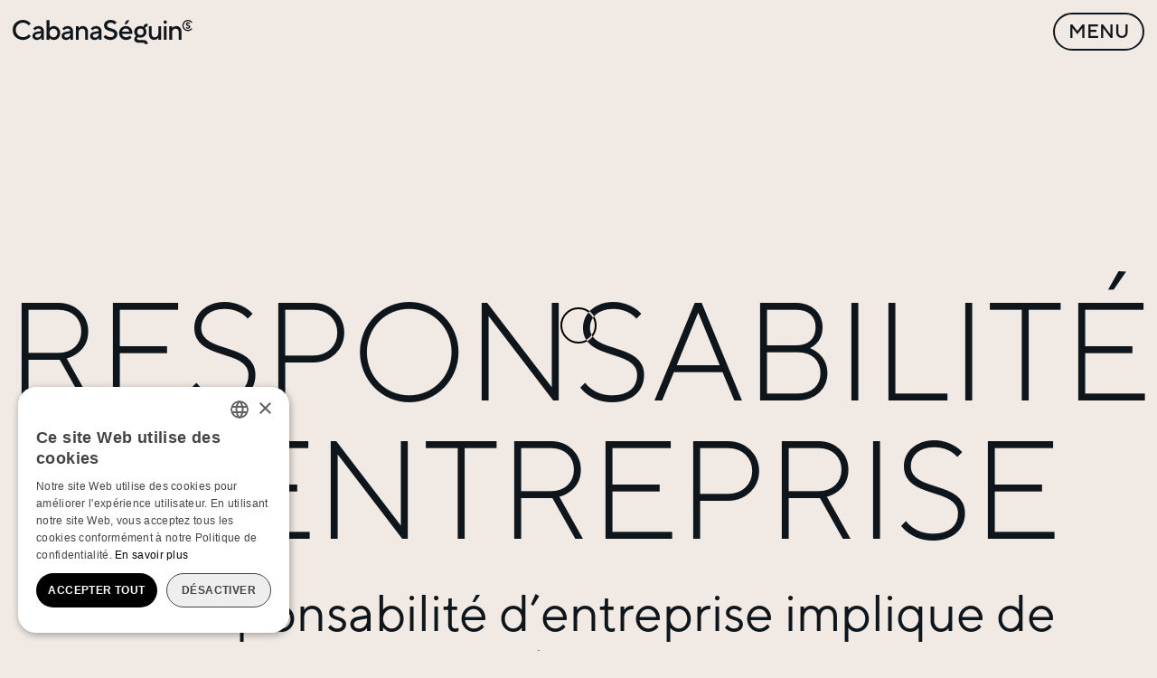

--- FILE ---
content_type: text/html; charset=UTF-8
request_url: https://cabanaseguin.com/fr/responsabilit%C3%A9
body_size: 10904
content:
<!DOCTYPE html>
<html data-wf-page="642da28fec7ef87f5b0b6ecb" data-wf-site="63ee937effd5556b03bc5618">

<head>
	<meta charset="utf-8" />
	<meta content="width=device-width, initial-scale=1" name="viewport" />
	<link rel="stylesheet" href="https://cdn.plyr.io/3.5.6/plyr.css" />
	<link href="/lw9nE.css" rel="stylesheet" type="text/css" />
	<script type="text/javascript" charset="UTF-8"
		src="//cdn.cookie-script.com/s/34664e916750af98d3d8921996e501aa.js"></script>
	<script src="https://ajax.googleapis.com/ajax/libs/webfont/1.6.26/webfont.js" type="text/javascript"></script>
	<!-- [if lt IE 9]><script src="https://cdnjs.cloudflare.com/ajax/libs/html5shiv/3.7.3/html5shiv.min.js" type="text/javascript"></script><![endif] -->
	<script type="text/javascript">
		!(function (o, c) {
			var n = c.documentElement,
				t = ' w-mod-';
			(n.className += t + 'js'),
				('ontouchstart' in o || (o.DocumentTouch && c instanceof DocumentTouch)) && (n.className += t + 'touch')
		})(window, document)
	</script>

	<!-- Google tag (gtag.js) -->
	<script async src="https://www.googletagmanager.com/gtag/js?id=G-0QY4VHV0EY"></script>
	<script>
		window.dataLayer = window.dataLayer || [];
		function gtag() { dataLayer.push(arguments); }
		gtag('js', new Date());

		gtag('config', 'G-0QY4VHV0EY');
	</script>

		<link href="https://dbwih3fy5wu5f.cloudfront.net/Favicon-CS.png" rel="shortcut icon" type="image/x-icon" />
	<link href="https://dbwih3fy5wu5f.cloudfront.net/Favicon-CS.png" rel="apple-touch-icon" />
	

	<script>
		(function (w, d, t, h, s, n) {
			w.FlodeskObject = n;
			var fn = function () {
				(w[n].q = w[n].q || []).push(arguments);
			};
			w[n] = w[n] || fn;
			var f = d.getElementsByTagName(t)[0];
			var v = '?v=' + Math.floor(new Date().getTime() / (120 * 1000)) * 60;
			var sm = d.createElement(t);
			sm.async = true;
			sm.type = 'module';
			sm.src = h + s + '.mjs' + v;
			f.parentNode.insertBefore(sm, f);
			var sn = d.createElement(t);
			sn.async = true;
			sn.noModule = true;
			sn.src = h + s + '.js' + v;
			f.parentNode.insertBefore(sn, f);
		})(window, document, 'script', 'https://assets.flodesk.com', '/universal', 'fd');
	</script>


<title>Cabana Séguin | Agence créative</title>
<script>var _paq = window._paq = window._paq || [];
_paq.push(['trackPageView']);
_paq.push(['enableLinkTracking']);
(function() {
var u="https://analytics.agenceink.com/";
_paq.push(['setTrackerUrl', u+'matomo.php']);
_paq.push(['setSiteId', 15]);
var d=document, g=d.createElement('script'), s=d.getElementsByTagName('script')[0];
g.type='text/javascript'; g.async=true; g.src=u+'matomo.js'; s.parentNode.insertBefore(g,s);
})();
</script><meta name="generator" content="SEOmatic">
<meta name="keywords" content="Agence créative Montreal Québec Canada design idée graphisme graphiste designer emballage rapport annuel ESG Responsabilité d&#039;entreprise communications stratégiques brochure web page internet communications marque employeur médias sociaux emballage OTC emballage santé beauté meilleure agence créative">
<meta name="description" content="Imaginez un monde ou votre idées la plus folle devient une réalité incroyablement réussie.">
<meta name="referrer" content="no-referrer-when-downgrade">
<meta name="robots" content="all">
<meta content="https://www.facebook.com/CabanaSeguin/" property="fb:profile_id">
<meta content="fr_CA" property="og:locale">
<meta content="en_CA" property="og:locale:alternate">
<meta content="Cabana Séguin" property="og:site_name">
<meta content="website" property="og:type">
<meta content="https://cabanaseguin.com/fr/responsabilité" property="og:url">
<meta content="Agence créative" property="og:title">
<meta content="Imaginez un monde ou votre idées la plus folle devient une réalité incroyablement réussie." property="og:description">
<meta content="https://dbwih3fy5wu5f.cloudfront.net/_1200x630_crop_center-center_82_none/Favicon-CS.png?mtime=1740006773" property="og:image">
<meta content="1200" property="og:image:width">
<meta content="630" property="og:image:height">
<meta content="Agence créative Montreal Québec Canada design idée graphisme graphiste designer emballage rapport annuel ESG Responsabilité d&#039;entreprise communications stratégiques brochure web page internet communications marque employeur médias sociaux emballage OTC emballage santé beauté meilleure agence créative" property="og:image:alt">
<meta name="twitter:card" content="summary_large_image">
<meta name="twitter:creator" content="@">
<meta name="twitter:title" content="Agence créative">
<meta name="twitter:description" content="Imaginez un monde ou votre idées la plus folle devient une réalité incroyablement réussie.">
<meta name="twitter:image" content="https://dbwih3fy5wu5f.cloudfront.net/_800x418_crop_center-center_82_none/Favicon-CS.png?mtime=1740006773">
<meta name="twitter:image:width" content="800">
<meta name="twitter:image:height" content="418">
<meta name="twitter:image:alt" content="Agence créative Montreal Québec Canada design idée graphisme graphiste designer emballage rapport annuel ESG Responsabilité d&#039;entreprise communications stratégiques brochure web page internet communications marque employeur médias sociaux emballage OTC emballage santé beauté meilleure agence créative">
<link href="https://cabanaseguin.com/fr/responsabilité" rel="canonical">
<link href="https://cabanaseguin.com/fr" rel="home">
<link href="https://cabanaseguin.com/en/responsabilité" rel="alternate" hreflang="en-ca">
<link href="https://cabanaseguin.com/fr/responsabilité" rel="alternate" hreflang="x-default">
<link href="https://cabanaseguin.com/fr/responsabilité" rel="alternate" hreflang="fr-ca">
<style>                            .container-386087631 {
                                background-color: #f1e9e3;
                                padding-top:0em;
                                padding-bottom:0em;
                            }

                            .text-386087631 p,
                            .text-386087631 h1,
                            .text-386087631 h2,
                            .text-386087631 h3,
                            .text-386087631 h4,
                            .text-386087631 h5,
                            .text-386087631 h6 {
                                color: #fd5000;
                                width: 100%;
                            }

                            .padding-fix {
                                padding-left: 5em;
                                padding-right: 5em;
                            }
                        </style>
<style>#block-19121
{
background: #f1e9e3!important;
}

#block-19121
.wrapper-1 * {
color:#101921!important;
}

</style>
<style>#block-19122
{
background: #f1e9e3!important;
}

#block-19122
.wrapper-1 * {
color:#101921!important;
}

</style>
<style>#block-19123
{
background: #f1e9e3!important;
}

#block-19123
.wrapper-1 * {
color:#101921!important;
}

</style>
<style>                            .container-778714387 {
                                background-color: #f1e9e3;
                                padding-top:1em;
                                padding-bottom:0em;
                            }

                            .text-778714387 p,
                            .text-778714387 h1,
                            .text-778714387 h2,
                            .text-778714387 h3,
                            .text-778714387 h4,
                            .text-778714387 h5,
                            .text-778714387 h6 {
                                color: #101921;
                                width: 100%;
                            }

                            .padding-fix {
                                padding-left: 5em;
                                padding-right: 5em;
                            }
                        </style>
<style>#block-19127
{
background: #f1e9e3!important;
}

#block-19127
.wrapper-1 * {
color:#101921!important;
}

</style>
<style>#block-19128
{
background: #101921!important;
}

#block-19128
.wrapper-1 * {
color:#f4f0e9!important;
}

</style>
<style>#block-19129
{
background: #f1e9e3!important;
}

#block-19129
.wrapper-1 * {
color:#0e161c!important;
}

</style>
<style>#block-19130
{
background: #f1e9e3!important;
}

#block-19130
.wrapper-1 * {
color:#0e161c!important;
}

</style>
<style>                            .container-920077677 {
                                background-color: #f1e9e3;
                                padding-top:0em;
                                padding-bottom:0em;
                            }

                            .text-920077677 p,
                            .text-920077677 h1,
                            .text-920077677 h2,
                            .text-920077677 h3,
                            .text-920077677 h4,
                            .text-920077677 h5,
                            .text-920077677 h6 {
                                color: #0e161c;
                                width: 100%;
                            }

                            .padding-fix {
                                padding-left: 5em;
                                padding-right: 5em;
                            }
                        </style>
<style>                            .container-764808438 {
                                background-color: ;
                                padding-top:5em;
                                padding-bottom:0em;
                            }

                            .text-764808438 p,
                            .text-764808438 h1,
                            .text-764808438 h2,
                            .text-764808438 h3,
                            .text-764808438 h4,
                            .text-764808438 h5,
                            .text-764808438 h6 {
                                color: #fd5000;
                                width: 100%;
                            }

                            .padding-fix {
                                padding-left: 5em;
                                padding-right: 5em;
                            }
                        </style></head>

<body class="body">
	
<div class="menu">
      <a href="https://cabanaseguin.com/en/responsabilité" class="menu-btn lang w-button" data-hide>EN</a>
      <a data-w-id="cd2eb0dc-9862-56b5-2c0f-d7a51a330b7b" href="#" class="menu-btn close gsap-hide w-button" data-hide>Fermer</a>

      <a href="https://cabanaseguin.com/fr/" class="menu-link w-inline-block" data-hide  href="https://cabanaseguin.com/fr/">
      <div>Accueil</div>
      <div class="menu-arrow w-embed">
        <svg viewBox="0 0 2520 851" fill="none" xmlns="http://www.w3.org/2000/svg">
          <path d="M2393.53 329.29C2354.56 301.28 2318.43 269.05 2286.15 233.48C2253.77 197.82 2225.14 158.67 2201.03 117.11C2179.44 79.89 2161.39 40.57 2147.26 0H2091.49C2107.47 49.9 2128.93 98.23 2155.28 143.65C2181.25 188.43 2212.11 230.62 2246.98 269.04C2281.76 307.35 2320.68 342.07 2362.66 372.24C2375.49 381.46 2388.62 390.27 2402.03 398.64H0V451.53H2402.04C2388.63 459.9 2375.5 468.71 2362.67 477.93C2320.69 508.1 2281.77 542.82 2246.99 581.13C2212.12 619.55 2181.26 661.74 2155.29 706.52C2128.94 751.94 2107.48 800.27 2091.5 850.17H2147.27C2161.4 809.6 2179.45 770.28 2201.04 733.06C2225.15 691.5 2253.78 652.35 2286.16 616.69C2318.44 581.12 2354.57 548.89 2393.54 520.88C2432.85 492.63 2475.23 468.56 2519.49 449.34V400.82C2475.23 381.6 2432.85 357.53 2393.54 329.28L2393.53 329.29Z" fill="#F1E9E3" />
        </svg>
      </div>
    </a>
      <a href="https://cabanaseguin.com/fr/a-propos" class="menu-link w-inline-block" data-hide  href="https://cabanaseguin.com/fr/a-propos">
      <div>À propos</div>
      <div class="menu-arrow w-embed">
        <svg viewBox="0 0 2520 851" fill="none" xmlns="http://www.w3.org/2000/svg">
          <path d="M2393.53 329.29C2354.56 301.28 2318.43 269.05 2286.15 233.48C2253.77 197.82 2225.14 158.67 2201.03 117.11C2179.44 79.89 2161.39 40.57 2147.26 0H2091.49C2107.47 49.9 2128.93 98.23 2155.28 143.65C2181.25 188.43 2212.11 230.62 2246.98 269.04C2281.76 307.35 2320.68 342.07 2362.66 372.24C2375.49 381.46 2388.62 390.27 2402.03 398.64H0V451.53H2402.04C2388.63 459.9 2375.5 468.71 2362.67 477.93C2320.69 508.1 2281.77 542.82 2246.99 581.13C2212.12 619.55 2181.26 661.74 2155.29 706.52C2128.94 751.94 2107.48 800.27 2091.5 850.17H2147.27C2161.4 809.6 2179.45 770.28 2201.04 733.06C2225.15 691.5 2253.78 652.35 2286.16 616.69C2318.44 581.12 2354.57 548.89 2393.54 520.88C2432.85 492.63 2475.23 468.56 2519.49 449.34V400.82C2475.23 381.6 2432.85 357.53 2393.54 329.28L2393.53 329.29Z" fill="#F1E9E3" />
        </svg>
      </div>
    </a>
      <a href="https://cabanaseguin.com/fr/services" class="menu-link w-inline-block" data-hide  href="https://cabanaseguin.com/fr/services">
      <div>Services</div>
      <div class="menu-arrow w-embed">
        <svg viewBox="0 0 2520 851" fill="none" xmlns="http://www.w3.org/2000/svg">
          <path d="M2393.53 329.29C2354.56 301.28 2318.43 269.05 2286.15 233.48C2253.77 197.82 2225.14 158.67 2201.03 117.11C2179.44 79.89 2161.39 40.57 2147.26 0H2091.49C2107.47 49.9 2128.93 98.23 2155.28 143.65C2181.25 188.43 2212.11 230.62 2246.98 269.04C2281.76 307.35 2320.68 342.07 2362.66 372.24C2375.49 381.46 2388.62 390.27 2402.03 398.64H0V451.53H2402.04C2388.63 459.9 2375.5 468.71 2362.67 477.93C2320.69 508.1 2281.77 542.82 2246.99 581.13C2212.12 619.55 2181.26 661.74 2155.29 706.52C2128.94 751.94 2107.48 800.27 2091.5 850.17H2147.27C2161.4 809.6 2179.45 770.28 2201.04 733.06C2225.15 691.5 2253.78 652.35 2286.16 616.69C2318.44 581.12 2354.57 548.89 2393.54 520.88C2432.85 492.63 2475.23 468.56 2519.49 449.34V400.82C2475.23 381.6 2432.85 357.53 2393.54 329.28L2393.53 329.29Z" fill="#F1E9E3" />
        </svg>
      </div>
    </a>
      <a href="https://cabanaseguin.com/fr/realisations" class="menu-link w-inline-block" data-hide  href="https://cabanaseguin.com/fr/realisations">
      <div>Réalisations</div>
      <div class="menu-arrow w-embed">
        <svg viewBox="0 0 2520 851" fill="none" xmlns="http://www.w3.org/2000/svg">
          <path d="M2393.53 329.29C2354.56 301.28 2318.43 269.05 2286.15 233.48C2253.77 197.82 2225.14 158.67 2201.03 117.11C2179.44 79.89 2161.39 40.57 2147.26 0H2091.49C2107.47 49.9 2128.93 98.23 2155.28 143.65C2181.25 188.43 2212.11 230.62 2246.98 269.04C2281.76 307.35 2320.68 342.07 2362.66 372.24C2375.49 381.46 2388.62 390.27 2402.03 398.64H0V451.53H2402.04C2388.63 459.9 2375.5 468.71 2362.67 477.93C2320.69 508.1 2281.77 542.82 2246.99 581.13C2212.12 619.55 2181.26 661.74 2155.29 706.52C2128.94 751.94 2107.48 800.27 2091.5 850.17H2147.27C2161.4 809.6 2179.45 770.28 2201.04 733.06C2225.15 691.5 2253.78 652.35 2286.16 616.69C2318.44 581.12 2354.57 548.89 2393.54 520.88C2432.85 492.63 2475.23 468.56 2519.49 449.34V400.82C2475.23 381.6 2432.85 357.53 2393.54 329.28L2393.53 329.29Z" fill="#F1E9E3" />
        </svg>
      </div>
    </a>
      <a href="https://cabanaseguin.com/fr/nouvelles" class="menu-link w-inline-block" data-hide  href="https://cabanaseguin.com/fr/nouvelles">
      <div>Nouvelles</div>
      <div class="menu-arrow w-embed">
        <svg viewBox="0 0 2520 851" fill="none" xmlns="http://www.w3.org/2000/svg">
          <path d="M2393.53 329.29C2354.56 301.28 2318.43 269.05 2286.15 233.48C2253.77 197.82 2225.14 158.67 2201.03 117.11C2179.44 79.89 2161.39 40.57 2147.26 0H2091.49C2107.47 49.9 2128.93 98.23 2155.28 143.65C2181.25 188.43 2212.11 230.62 2246.98 269.04C2281.76 307.35 2320.68 342.07 2362.66 372.24C2375.49 381.46 2388.62 390.27 2402.03 398.64H0V451.53H2402.04C2388.63 459.9 2375.5 468.71 2362.67 477.93C2320.69 508.1 2281.77 542.82 2246.99 581.13C2212.12 619.55 2181.26 661.74 2155.29 706.52C2128.94 751.94 2107.48 800.27 2091.5 850.17H2147.27C2161.4 809.6 2179.45 770.28 2201.04 733.06C2225.15 691.5 2253.78 652.35 2286.16 616.69C2318.44 581.12 2354.57 548.89 2393.54 520.88C2432.85 492.63 2475.23 468.56 2519.49 449.34V400.82C2475.23 381.6 2432.85 357.53 2393.54 329.28L2393.53 329.29Z" fill="#F1E9E3" />
        </svg>
      </div>
    </a>
      <a href="https://cabanaseguin.com/fr/contact" class="menu-link w-inline-block" data-hide  href="https://cabanaseguin.com/fr/contact">
      <div>Contact</div>
      <div class="menu-arrow w-embed">
        <svg viewBox="0 0 2520 851" fill="none" xmlns="http://www.w3.org/2000/svg">
          <path d="M2393.53 329.29C2354.56 301.28 2318.43 269.05 2286.15 233.48C2253.77 197.82 2225.14 158.67 2201.03 117.11C2179.44 79.89 2161.39 40.57 2147.26 0H2091.49C2107.47 49.9 2128.93 98.23 2155.28 143.65C2181.25 188.43 2212.11 230.62 2246.98 269.04C2281.76 307.35 2320.68 342.07 2362.66 372.24C2375.49 381.46 2388.62 390.27 2402.03 398.64H0V451.53H2402.04C2388.63 459.9 2375.5 468.71 2362.67 477.93C2320.69 508.1 2281.77 542.82 2246.99 581.13C2212.12 619.55 2181.26 661.74 2155.29 706.52C2128.94 751.94 2107.48 800.27 2091.5 850.17H2147.27C2161.4 809.6 2179.45 770.28 2201.04 733.06C2225.15 691.5 2253.78 652.35 2286.16 616.69C2318.44 581.12 2354.57 548.89 2393.54 520.88C2432.85 492.63 2475.23 468.56 2519.49 449.34V400.82C2475.23 381.6 2432.85 357.53 2393.54 329.28L2393.53 329.29Z" fill="#F1E9E3" />
        </svg>
      </div>
    </a>
  </div>

	<div class="page-wrapper">
		<nav class="navbar">
  <a data-w-id="df332140-3341-6cd4-1d78-1c34d291ca32" href="https://cabanaseguin.com/fr/" class="logo-wrapper w-inline-block"><img src="/static/images/Menu-Option-1.svg" alt="Cabana Séguin" class="logo-img" /></a>
  <a data-gsap="menu" data-w-id="df332140-3341-6cd4-1d78-1c34d291ca34" href="#" class="menu-btn w-button">Menu</a>
</nav>

		
  <main class="main-wrapper page-nouvelle pages-custom">
        <div class="project-sticky-wrapper">
                                                                                                                              <div class="page-header global-padding wf-section mega-titre">
                                                            <h1 class="super-text">RESPONSABILITÉ D’ENTREPRISE</h1>
                                                                                        <h2 class="heading-md">La responsabilité d’entreprise implique de prendre en compte l’impact que nous créons dans la société, d’influencer positivement notre industrie et celles de nos clients, de promouvoir la durabilité environnementale et de garantir le bien-être de nos parties prenantes – notre personnel, les communautés, notre clientèle et nos partenaires.</h2>
                                                    </div>
                                                                        <div style="height: 10rem; background-color: #f1e9e3;"></div>
                                                                                                                      <div class="container-386087631 nouvelle-single-content-wrapper">
                            <div class="news-text-wrapper">
                                <div class="nouvelle-single-content-wrapper padding-fix">
                                    <div class="text-386087631 nouvelle-rt w-richtext">
                                        <h5 style="text-align:center;"><span class="gros-texte">NOS ENGAGEMENTS</span></h5>
                                    </div>   
                                </div>
                            </div>
                        </div>
                                                                        <div style="height: 6rem; background-color: #f1e9e3;"></div>
                                                                      




<div id="block-19121" class="text-img_section inverted wf-section">
    <div class="project-details-left smaller _50">
        <img src="https://dbwih3fy5wu5f.cloudfront.net/jake-melara-Yh6K2eTr_FY-unsplash.jpg" alt="" class="text-img-img" style="" />
    </div>

    <div class="text-img-right">
        <div class="wrapper-1">
                            <div class="logo">
                    <img src="https://dbwih3fy5wu5f.cloudfront.net/S-icon-copy%402x.png" alt="" style="width:200px"/>
                </div>
            
                            <div class="p-med white project w-richtext"><p><span>ENVIRONNEMENT</span></p></div>
            
                            <div class="p-xsmall white max w-richtext"><p dir="ltr">Chez Cabana Séguin, la responsabilité environnementale est un aspect important tant dans la gestion de l’entreprise, les processus de création et de production, les solutions offertes aux clients que dans nos habitudes de vie quotidienne au travail.</p>
<p><strong>Quelques actions concrètes<br /></strong>Les employés du studio ont suivi une formation sur « La communication graphique écoresponsable » qui portait sur plusieurs aspects de l’écoconception :</p>

<p dir="ltr">· l’intégration des principes du développement durable en intervenant en amont de la création des marques, des imprimés et des emballages;</p>
<p dir="ltr">· les notions de base sur le cycle de vie des imprimés et des emballages et les alternatives d’intervention en impression;</p>
<p dir="ltr">· les lois, les déclarations environnementales;</p>
<p>· l’approvisionnement responsable.<br /></p></div>
            
                    </div>
    </div>
</div>
                                                                          




<div id="block-19122" class="text-img_section wf-section">
    <div class="project-details-left smaller _50">
        <img src="https://dbwih3fy5wu5f.cloudfront.net/ryunosuke-kikuno-lr6pwhzPB6M-unsplash-3.png" alt="" class="text-img-img" style="object-fit:contain;" />
    </div>

    <div class="text-img-right">
        <div class="wrapper-1">
            
            
                            <div class="p-xsmall white max w-richtext"><p>Les documents, papiers ou cartons utilisés et non confidentiels sont remis aux services de garde de certaines écoles pour le bricolage des enfants. </p>
<p>Dans la cuisine gérée par les employés, nous encourageons l’utilisation de matériel réutilisable. Du chiffon de coton au bac de compostage, nous n’utilisons presque aucun contenant ou linge à usage unique dans nos bureaux.</p>
<p>Outre les activités régulières de recyclage, de réutilisation, de récupération et d’économie de ressources, lorsqu’applicables, nous suggérons systématiquement à nos clients des solutions permettant de contribuer à une meilleure gestion environnementale : l’utilisation de papier et de matériaux recyclés, de certification FSC, d’encres non polluantes pour nos cours d’eau et d’emballages réduits.</p>
<p>Les modes de transport actif et collectif sont encouragés et facilités par Cabana Séguin dont l’adresse est accessible par transport en commun et par les pistes cyclables à proximité. Les employés ont aussi accès à une douche à l’intérieur des bureaux pour pouvoir se rafraîchir s’ils ont eu chaud lors de leurs déplacements actifs ou après leurs activités sportives à l’extérieur.</p></div>
            
                    </div>
    </div>
</div>
                                                                          




<div id="block-19123" class="text-img_section inverted wf-section">
    <div class="project-details-left smaller _50">
        <img src="https://dbwih3fy5wu5f.cloudfront.net/DSC09736-3.png" alt="" class="text-img-img" style="object-fit:contain;" />
    </div>

    <div class="text-img-right">
        <div class="wrapper-1">
                            <div class="logo">
                    <img src="https://dbwih3fy5wu5f.cloudfront.net/G-icon-copy%402x.png" alt="" style="width:200px"/>
                </div>
            
                            <div class="p-med white project w-richtext"><p><span>SOCIAL</span></p></div>
            
                            <div class="p-xsmall white max w-richtext"><p>La responsabilité sociale signifie notamment de promouvoir l’amélioration de différents secteurs, dont les relations basées sur le respect mutuel avec nos clients et nos fournisseurs. Aussi, pour favoriser un environnement et un équilibre de travail sain pour nos employés, nous investissons en eux, que ce soit sous forme d’éducation, de formation ou de transfert des connaissances. Nous les motivons et les encourageons à réaliser leur plein potentiel et à aller jusqu’au bout de leur personnalité et de leur créativité. Des ateliers collectifs sur le bien-être physique et mental sont régulièrement organisés.</p></div>
            
                    </div>
    </div>
</div>
                                                                                                      <div class="nouvelle-single-content-wrapper padding-fix">
                                <div class="news-text-wrapper">
                                    <div class="infolettre-embed w-embed"><div id="block-19123" class="text-img_section wf-section">     <div class="project-details-left smaller _50" style="min-width: 240px;padding-top: 10px;padding-bottom: 40px;">        <img src="https://dbwih3fy5wu5f.cloudfront.net/FNU-Logo-Horiz-rgb-e1632778663214.png" width="200" height="86" alt="" />     </div>              <div class="wrapper-1">                             <div class="p-xsmall white max w-richtext" style="max-width:none"><p>Chez Cabana Séguin, nous reconnaissons l'importance de bâtir des relations respectueuses et durables avec les communautés des Premières Nations. Conscients de l'histoire et de l'héritage des peuples autochtones, nous nous engageons à promouvoir la diversité et l'inclusion au sein de notre entreprise et de nos projets. Tous les membres de notre équipe ont complété la formation sur la réconciliation offerte par l'Université des Premières Nations du Canada, renforçant ainsi notre compréhension et notre respect des cultures et des traditions autochtones. Cet engagement se traduit par des actions concrètes visant à soutenir le développement socio-économique des communautés autochtones et à intégrer leurs perspectives dans nos initiatives.</p></div>                                  </div>      </div></div>
                                </div>
                            </div>
                                                                                                                                                  <div class="container-778714387 nouvelle-single-content-wrapper">
                            <div class="news-text-wrapper">
                                <div class="nouvelle-single-content-wrapper padding-fix">
                                    <div class="text-778714387 nouvelle-rt w-richtext">
                                        <p><span>Nous sommes également impliqués auprès de la société et contribuons à soutenir différents organismes de bienfaisance, par le biais des services que nous leur offrons. Pour ces organisations, nous créons et produisons divers outils de communication à un coût modique ou pro bono, en plus de contribuer régulièrement à des campagnes de financement de différents organismes.</span></p>
                                    </div>   
                                </div>
                            </div>
                        </div>
                                                                                                          

<div class="img-full_section wf-section" style=background:#f1e9e3!important;>
	<img src="https://dbwih3fy5wu5f.cloudfront.net/LOGOS-organismes_bandeau%402x.png" alt="" class="img-full" />
</div>
                                                                                                    <div style="height: 6rem; background-color: #f1e9e3;"></div>
                                                                      




<div id="block-19127" class="text-img_section wf-section">
    <div class="project-details-left smaller _50">
        <img src="https://dbwih3fy5wu5f.cloudfront.net/equipe_feminine_2023-07-25-135120_nlbj.png" alt="" class="text-img-img" style="object-fit:contain;" />
    </div>

    <div class="text-img-right">
        <div class="wrapper-1">
                            <div class="logo">
                    <img src="https://dbwih3fy5wu5f.cloudfront.net/WBE_logo-v052018-03_2_2023-07-20-194447_tzhq.png" alt="" style=""/>
                </div>
            
            
                            <div class="p-xsmall white max w-richtext"><p>Étant une entreprise certifiée WBE (Women Business Enterprise), nous encourageons l’entrepreneuriat féminin pour favoriser l’égalité des sexes et autonomiser les femmes et les filles dans leur vie personnelle et professionnelle. De plus, notre équipe est composée de professionnelles féminines à plus de 50 %.</p></div>
            
                    </div>
    </div>
</div>
                                                                          




<div id="block-19128" class="text-img_section inverted wf-section">
    <div class="project-details-left smaller _50">
        <img src="https://dbwih3fy5wu5f.cloudfront.net/Accesibilite_icon_2023-07-25-143006_krzn.png" alt="" class="text-img-img" style="" />
    </div>

    <div class="text-img-right">
        <div class="wrapper-1">
            
            
                            <div class="p-xsmall white max w-richtext"><p>La formation de plusieurs employés en accessibilité Web a été faite pour nous permettre de proposer à nos clients la production de documents ou de sites Internet qui répondent aux normes gouvernementales en accessibilité Web. Ces pratiques inclusives permettent aux personnes malvoyantes d’accéder aux contenus en ligne et de les utiliser plus efficacement.</p></div>
            
                            <a  href="https://cabanaseguin.com/fr/accessibilite-web" class="link orange w-inline-block">
                    <div>Pour en savoir plus sur l’accessibilité Web</div>
                </a>
                    </div>
    </div>
</div>
                                                                          




<div id="block-19129" class="text-img_section inverted wf-section">
    <div class="project-details-left smaller _50">
        <img src="https://dbwih3fy5wu5f.cloudfront.net/Boursiers%402x.png" alt="" class="text-img-img" style="object-fit:contain;" />
    </div>

    <div class="text-img-right">
        <div class="wrapper-1">
            
            
                            <div class="p-xsmall white max w-richtext"><p></p>
<p>Depuis plus de 25 ans, nous offrons la bourse RÉAL-SÉGUIN, en l’honneur d’un des co-fondateurs de l’agence, mais également afin d’encourager la relève et l’excellence dans notre industrie. Cette bourse est remise à une finissante ou un finissant du programme de design graphique à l’UQAM qui se démarque par la qualité et l’originalité de ses réalisations.</p>
<p></p></div>
            
                    </div>
    </div>
</div>
                                                                          




<div id="block-19130" class="text-img_section wf-section">
    <div class="project-details-left smaller _50">
        <img src="https://dbwih3fy5wu5f.cloudfront.net/diego-ph-fIq0tET6llw-unsplash.png" alt="" class="text-img-img" style="object-fit:contain;" />
    </div>

    <div class="text-img-right">
        <div class="wrapper-1">
                            <div class="logo">
                    <img src="https://dbwih3fy5wu5f.cloudfront.net/E-icon-copy%402x.png" alt="" style="width:200px"/>
                </div>
            
                            <div class="p-med white project w-richtext"><p><span>GOUVERNANCE</span></p></div>
            
                            <div class="p-xsmall white max w-richtext"><p>Du point de vue entrepreneurial, l’importance accordée à une conduite éthique des affaires est cruciale et fondamentale. Conscients de notre profonde implication au sein des stratégies d’entreprise de nos clients, nous nous imposons une ligne de conduite d’un professionnalisme impeccable. Dans le cadre de notre processus normal d’affaires, les effets d’une telle conduite se concrétisent en une politique de confidentialité et de transparence complète auprès de nos parties prenantes. Il en découle une capacité à développer des relations à long terme solides avec nos clients, à conserver un faible taux de roulement parmi nos employés et à entretenir un lien de confiance avec nos fournisseurs.</p>
<p><br /></p></div>
            
                    </div>
    </div>
</div>
                                                                                                                          <div class="container-920077677 nouvelle-single-content-wrapper">
                            <div class="news-text-wrapper">
                                <div class="nouvelle-single-content-wrapper padding-fix">
                                    <div class="text-920077677 nouvelle-rt w-richtext">
                                        <p><span>Nous avons mis en place des pratiques d’affaires équitables et éthiques. Nous partageons les résultats financiers avec nos employés et nous portons une attention particulière à notre système de rémunération et de bonification pour qu’il soit équitable.</span></p><p><span>De plus, nous évaluons constamment les risques liés à la cybersécurité et nous restons à l’affût des bonnes pratiques pour protéger les données confidentielles qui nous sont confiées. Nous intégrons à nos processus une vigie rigoureuse des communications numériques.</span></p><p><span>Nous sommes certifiés Women Business Enterprise (WBE) et attestés par l'Autorité des marchés publics (AMP). Deux organismes qui passent au peigne fin notre saine gouvernance et santé financière.</span></p><p><span>La gouvernance chez Cabana Séguin repose aussi sur des principes de transparence, d'intégrité et de respect des droits des Premières Nations. Nous garantissons que nos pratiques commerciales respectent les droits et les intérêts des communautés autochtones. En intégrant les enseignements de la formation sur la réconciliation, notre équipe est mieux équipée pour prendre des décisions éclairées et inclusives. Nous nous engageons à maintenir un dialogue ouvert et constructif avec les Premières Nations, assurant ainsi que leurs voix sont entendues et respectées dans toutes nos activités.</span></p>
                                    </div>   
                                </div>
                            </div>
                        </div>
                                                                                                                          <div class="container-764808438 nouvelle-single-content-wrapper">
                            <div class="news-text-wrapper">
                                <div class="nouvelle-single-content-wrapper padding-fix">
                                    <div class="text-764808438 nouvelle-rt w-richtext">
                                        <h2><span>Notre volonté d’encourager les gestes concrets vers un monde meilleur est sincère. Nous sommes à l’écoute des nouvelles façons de faire et des meilleures pratiques permettant d’avoir un impact positif sur la vie de tous les humains de notre planète. </span></h2><h2><span>Contactez-nous si vous avez des idées à partager, des projets porteurs d’avenir à réaliser, comme partenaires ou comme collaborateurs. Nous sommes ouverts !</span></h2>
                                    </div>   
                                </div>
                            </div>
                        </div>
                                                                                                      <div class="nouvelle-single-content-wrapper padding-fix">
                                <div class="news-text-wrapper">
                                    <div class="button-wrapper" style="margin-bottom: 100px;">
                                        <a class="filter-link w-inline-block" href="https://cabanaseguin.com/fr/contact" rel="noopener noreferrer" target="_blank">Contactez-nous</a>
                                    </div>
                                </div>
                            </div>
                                                                                                  </div>
  </main>
	</div>

	
<div class="footer wf-section">
  <div class="div-block-3">
    <div class="footer-left">
      <div class="footer-logo-wrapper">
        <img src="/static/images/Sigle.svg" alt="" class="logo-footer" />
        <div class="logo-footer-text">CABANA SÉGUIN INC.</div>
      </div>
      <a class="footer-link" href="https://goo.gl/maps/kg2oWuQziLFwG6Ue6" rel="noopener noreferrer" target="_blank">2, boul. Desaulniers, bureau 500<br/>Saint-Lambert (Québec)<br/>J4P 1L2</a>
      <a class="footer-link" href="tel:514 285-1311" rel="noopener noreferrer" target="_blank">514 285-1311</a>
      <a class="footer-link" href="/cdn-cgi/l/email-protection#523b3c343d12313330333c33213735273b3c7c313d3f" rel="noopener noreferrer" target="_blank"><span class="__cf_email__" data-cfemail="3950575f56795a585b5857584a5c5e4c5057175a5654">[email&#160;protected]</span></a>
    </div>
    <div class="footer-center">
              <a  class="footer-link" href="https://cabanaseguin.com/fr/">Accueil</a>
              <a  class="footer-link" href="https://cabanaseguin.com/fr/a-propos">À propos</a>
              <a  class="footer-link" href="https://cabanaseguin.com/fr/services">Services</a>
              <a  class="footer-link" href="https://cabanaseguin.com/fr/realisations">Réalisations</a>
              <a  class="footer-link" href="https://cabanaseguin.com/fr/nouvelles">Nouvelles</a>
              <a  class="footer-link" href="https://cabanaseguin.com/fr/contact">Contact</a>
              <a  class="footer-link" href="https://cabanaseguin.com/fr/politique-de-confidentialite">Politique de confidentialité</a>
          </div>
          <div class="footer-socials">
        <div class="footer-icon-wrapper">
                      <a href="https://www.facebook.com/CabanaSeguin/?locale=fr_CA" target="_blank" class="footer-social-link w-inline-block">
              <div class="social-icon fb w-embed">
                <svg xmlns="http://www.w3.org/2000/svg" xmlns:xlink="http://www.w3.org/1999/xlink" aria-hidden="true" role="img" class="iconify iconify--bx" width="100%" height="100%" preserveaspectratio="xMidYMid meet" viewbox="0 0 24 24">
                  <path d="M13.397 20.997v-8.196h2.765l.411-3.209h-3.176V7.548c0-.926.258-1.56 1.587-1.56h1.684V3.127A22.336 22.336 0 0 0 14.201 3c-2.444 0-4.122 1.492-4.122 4.231v2.355H7.332v3.209h2.753v8.202h3.312z" fill="currentColor"></path>
                </svg>
              </div>
            </a>
                                <a href="https://ca.linkedin.com/company/cabana-s-guin-inc-?original_referer=https%3A%2F%2Fwww.google.com%2F" target="_blank" class="footer-social-link w-inline-block">
              <div class="social-icon w-embed">
                <svg xmlns="http://www.w3.org/2000/svg" xmlns:xlink="http://www.w3.org/1999/xlink" aria-hidden="true" role="img" class="iconify iconify--bx" width="100%" height="100%" preserveaspectratio="xMidYMid meet" viewbox="0 0 24 24">
                  <circle cx="4.983" cy="5.009" r="2.188" fill="currentColor"></circle>
                  <path d="M9.237 8.855v12.139h3.769v-6.003c0-1.584.298-3.118 2.262-3.118c1.937 0 1.961 1.811 1.961 3.218v5.904H21v-6.657c0-3.27-.704-5.783-4.526-5.783c-1.835 0-3.065 1.007-3.568 1.96h-.051v-1.66H9.237zm-6.142 0H6.87v12.139H3.095z" fill="currentColor"></path>
                </svg>
              </div>
            </a>
                                <a href="https://www.instagram.com/cabanaseguin/" target="_blank" class="footer-social-link w-inline-block">
              <div class="social-icon w-embed">
                <svg xmlns="http://www.w3.org/2000/svg" xmlns:xlink="http://www.w3.org/1999/xlink" aria-hidden="true" role="img" class="iconify iconify--bx" width="100%" height="100%" preserveaspectratio="xMidYMid meet" viewbox="0 0 24 24">
                  <path d="M11.999 7.377a4.623 4.623 0 1 0 0 9.248a4.623 4.623 0 0 0 0-9.248zm0 7.627a3.004 3.004 0 1 1 0-6.008a3.004 3.004 0 0 1 0 6.008z" fill="currentColor"></path>
                  <circle cx="16.806" cy="7.207" r="1.078" fill="currentColor"></circle>
                  <path d="M20.533 6.111A4.605 4.605 0 0 0 17.9 3.479a6.606 6.606 0 0 0-2.186-.42c-.963-.042-1.268-.054-3.71-.054s-2.755 0-3.71.054a6.554 6.554 0 0 0-2.184.42a4.6 4.6 0 0 0-2.633 2.632a6.585 6.585 0 0 0-.419 2.186c-.043.962-.056 1.267-.056 3.71c0 2.442 0 2.753.056 3.71c.015.748.156 1.486.419 2.187a4.61 4.61 0 0 0 2.634 2.632a6.584 6.584 0 0 0 2.185.45c.963.042 1.268.055 3.71.055s2.755 0 3.71-.055a6.615 6.615 0 0 0 2.186-.419a4.613 4.613 0 0 0 2.633-2.633c.263-.7.404-1.438.419-2.186c.043-.962.056-1.267.056-3.71s0-2.753-.056-3.71a6.581 6.581 0 0 0-.421-2.217zm-1.218 9.532a5.043 5.043 0 0 1-.311 1.688a2.987 2.987 0 0 1-1.712 1.711a4.985 4.985 0 0 1-1.67.311c-.95.044-1.218.055-3.654.055c-2.438 0-2.687 0-3.655-.055a4.96 4.96 0 0 1-1.669-.311a2.985 2.985 0 0 1-1.719-1.711a5.08 5.08 0 0 1-.311-1.669c-.043-.95-.053-1.218-.053-3.654c0-2.437 0-2.686.053-3.655a5.038 5.038 0 0 1 .311-1.687c.305-.789.93-1.41 1.719-1.712a5.01 5.01 0 0 1 1.669-.311c.951-.043 1.218-.055 3.655-.055s2.687 0 3.654.055a4.96 4.96 0 0 1 1.67.311a2.991 2.991 0 0 1 1.712 1.712a5.08 5.08 0 0 1 .311 1.669c.043.951.054 1.218.054 3.655c0 2.436 0 2.698-.043 3.654h-.011z" fill="currentColor"></path>
                </svg>
              </div>
            </a>
                            </div>
      </div>
      </div>
</div>

		<div class="cursor-wrapper">
		<div class="cursor-2"></div>
		<div class="cursor-backup"></div>
	</div>
	
	<div class="w-embed">
		<style>
			.cursor-wrapper {
				pointer-events: none;
				mix-blend-mode: difference;
			}

			.cursor-2 {
				mix-blend-mode: difference;
			}

			border .cursor-2 {
				mix-blend-mode: difference;
			}
		</style>
	</div>


				<div data-w-id="6125af47-b879-0cee-57ee-0d69e278ea36" class="copy-mouse-interaction-here"></div>
	
	<script data-cfasync="false" src="/cdn-cgi/scripts/5c5dd728/cloudflare-static/email-decode.min.js"></script><script src="https://d3e54v103j8qbb.cloudfront.net/js/jquery-3.5.1.min.dc5e7f18c8.js?site=62feadd84aea2e11b7b0f17c"
		type="text/javascript" integrity="sha256-9/aliU8dGd2tb6OSsuzixeV4y/faTqgFtohetphbbj0="
		crossorigin="anonymous"></script>
	<script src="https://cdn.plyr.io/3.5.6/plyr.js"></script>
	<script src="/lw9nE.js" type="text/javascript"></script>
	<script>
		document.addEventListener('DOMContentLoaded', () => {
			const player = Plyr.setup('.js-player');
		});
	</script>
	<!-- [if lte IE 9]><script src="https://cdnjs.cloudflare.com/ajax/libs/placeholders/3.0.2/placeholders.min.js"></script><![endif] -->
<script type="application/ld+json">{"@context":"http://schema.org","@graph":[{"@type":"WebSite","author":{"@id":"#identity"},"copyrightHolder":{"@id":"#identity"},"copyrightYear":"2023","creator":{"@id":"#creator"},"dateModified":"2024-11-18T15:01:12-05:00","datePublished":"2023-09-19T00:00:00-04:00","description":"Imaginez un monde ou votre idées la plus folle devient une réalité incroyablement réussie.","headline":"Agence créative","image":{"@type":"ImageObject","url":"https://dbwih3fy5wu5f.cloudfront.net/_1200x630_crop_center-center_82_none/Favicon-CS.png?mtime=1740006773"},"inLanguage":"fr-ca","mainEntityOfPage":"https://cabanaseguin.com/fr/responsabilité","name":"Agence créative","publisher":{"@id":"#creator"},"url":"https://cabanaseguin.com/fr/responsabilité"},{"@id":"#identity","@type":"Organization","address":{"@type":"PostalAddress","addressCountry":"Canada","addressLocality":"Saint-Lambert","addressRegion":"Québec","postalCode":"J4P 1L2","streetAddress":"2 boul Desaulniers"},"description":"Imaginez un monde ou votre idée la plus folle devient une réalité incroyablement réussie.","email":"info@cabanaseguin.com","founder":"Réal Séguin","foundingDate":"1959-08-01","foundingLocation":"Montreal, Quebec, Canada","image":{"@type":"ImageObject","height":"630","url":"https://dbwih3fy5wu5f.cloudfront.net/Opengraph-CS.jpg","width":"1200"},"logo":{"@type":"ImageObject","height":"60","url":"https://dbwih3fy5wu5f.cloudfront.net/_600x60_fit_center-center_82_none/7599/Opengraph-CS.png?mtime=1740006869","width":"114"},"name":"cabanaseguin.com","telephone":"514 285-1311"},{"@id":"cabanaseguin.com#creator","@type":"LocalBusiness","address":{"@type":"PostalAddress","addressCountry":"Canada","addressLocality":"Saint-Lambert","addressRegion":"Québec","streetAddress":"2 boul. Desaulniers"},"email":"info@cabanaseguin.com","name":"Cabana Seguin","priceRange":"$","telephone":"514-285-1311","url":"https://cabanaseguin.com/fr/cabanaseguin.com"},{"@type":"BreadcrumbList","description":"Breadcrumbs list","itemListElement":[{"@type":"ListItem","item":"https://cabanaseguin.com/fr","name":"Accueil","position":1},{"@type":"ListItem","item":"https://cabanaseguin.com/fr/responsabilité","name":"Responsabilite","position":2}],"name":"Breadcrumbs"}]}</script><script>let apply = document.querySelectorAll(".page-wrapper, [data-section-bck]");
                if (apply.length > 0) {
                    for (let current of apply) {
                        current.style.backgroundColor = "#f1e9e3";
                    }
                };</script><script defer src="https://static.cloudflareinsights.com/beacon.min.js/vcd15cbe7772f49c399c6a5babf22c1241717689176015" integrity="sha512-ZpsOmlRQV6y907TI0dKBHq9Md29nnaEIPlkf84rnaERnq6zvWvPUqr2ft8M1aS28oN72PdrCzSjY4U6VaAw1EQ==" data-cf-beacon='{"version":"2024.11.0","token":"a89e246d817a419c96399ef170799bf2","r":1,"server_timing":{"name":{"cfCacheStatus":true,"cfEdge":true,"cfExtPri":true,"cfL4":true,"cfOrigin":true,"cfSpeedBrain":true},"location_startswith":null}}' crossorigin="anonymous"></script>
</body>

</html><!-- Cached by Blitz on 2025-11-05T09:28:58-05:00 --><!-- Served by Blitz on 2026-01-22T13:52:08-05:00 -->

--- FILE ---
content_type: text/css
request_url: https://cabanaseguin.com/lw9nE.css
body_size: 22337
content:
/*! normalize.css v3.0.3 | MIT License | github.com/necolas/normalize.css */html{font-family:sans-serif;-ms-text-size-adjust:100%;-webkit-text-size-adjust:100%}body{margin:0}article,aside,details,figcaption,figure,footer,header,hgroup,main,menu,nav,section,summary{display:block}audio,canvas,progress,video{display:inline-block;vertical-align:baseline}audio:not([controls]){display:none;height:0}[hidden],template{display:none}a{background-color:rgba(0,0,0,0)}a:active,a:hover{outline:0}abbr[title]{border-bottom:1px dotted}b,strong{font-weight:bold}dfn{font-style:italic}h1{font-size:2em;margin:.67em 0}mark{background:#ff0;color:#000}small{font-size:80%}sub,sup{font-size:75%;line-height:0;position:relative;vertical-align:baseline}sup{top:-0.5em}sub{bottom:-0.25em}img{border:0}svg:not(:root){overflow:hidden}figure{margin:1em 40px}hr{box-sizing:content-box;height:0}pre{overflow:auto}code,kbd,pre,samp{font-family:monospace,monospace;font-size:1em}button,input,optgroup,select,textarea{color:inherit;font:inherit;margin:0}button{overflow:visible}button,select{text-transform:none}button,html input[type=button],input[type=reset]{-webkit-appearance:button;cursor:pointer}button[disabled],html input[disabled]{cursor:default}button::-moz-focus-inner,input::-moz-focus-inner{border:0;padding:0}input{line-height:normal}input[type=checkbox],input[type=radio]{box-sizing:border-box;padding:0}input[type=number]::-webkit-inner-spin-button,input[type=number]::-webkit-outer-spin-button{height:auto}input[type=search]{-webkit-appearance:none}input[type=search]::-webkit-search-cancel-button,input[type=search]::-webkit-search-decoration{-webkit-appearance:none}fieldset{border:1px solid silver;margin:0 2px;padding:.35em .625em .75em}legend{border:0;padding:0}textarea{overflow:auto}optgroup{font-weight:bold}table{border-collapse:collapse;border-spacing:0}td,th{padding:0}@font-face{font-family:"webflow-icons";src:url("[data-uri]") format("truetype");font-weight:normal;font-style:normal}[class^=w-icon-],[class*=" w-icon-"]{font-family:"webflow-icons" !important;speak:none;font-style:normal;font-weight:normal;font-variant:normal;text-transform:none;line-height:1;-webkit-font-smoothing:antialiased;-moz-osx-font-smoothing:grayscale}.w-icon-slider-right:before{content:""}.w-icon-slider-left:before{content:""}.w-icon-nav-menu:before{content:""}.w-icon-arrow-down:before,.w-icon-dropdown-toggle:before{content:""}.w-icon-file-upload-remove:before{content:""}.w-icon-file-upload-icon:before{content:""}*{-webkit-box-sizing:border-box;-moz-box-sizing:border-box;box-sizing:border-box}html{height:100%}body{margin:0;min-height:100%;background-color:#fff;font-family:Arial,sans-serif;font-size:14px;line-height:20px;color:#333}img{max-width:100%;vertical-align:middle;display:inline-block}html.w-mod-touch *{background-attachment:scroll !important}.w-block{display:block}.w-inline-block{max-width:100%;display:inline-block}.w-clearfix:before,.w-clearfix:after{content:" ";display:table;grid-column-start:1;grid-row-start:1;grid-column-end:2;grid-row-end:2}.w-clearfix:after{clear:both}.w-hidden{display:none}.w-button{display:inline-block;padding:9px 15px;background-color:#3898ec;color:#fff;border:0;line-height:inherit;text-decoration:none;cursor:pointer;border-radius:0}input.w-button{-webkit-appearance:button}html[data-w-dynpage] [data-w-cloak]{color:rgba(0,0,0,0) !important}.w-webflow-badge,.w-webflow-badge *{position:static;left:auto;top:auto;right:auto;bottom:auto;z-index:auto;display:block;visibility:visible;overflow:visible;overflow-x:visible;overflow-y:visible;box-sizing:border-box;width:auto;height:auto;max-height:none;max-width:none;min-height:0;min-width:0;margin:0;padding:0;float:none;clear:none;border:0 none rgba(0,0,0,0);border-radius:0;background:none;background-image:none;background-position:0% 0%;background-size:auto auto;background-repeat:repeat;background-origin:padding-box;background-clip:border-box;background-attachment:scroll;background-color:rgba(0,0,0,0);box-shadow:none;opacity:1;transform:none;transition:none;direction:ltr;font-family:inherit;font-weight:inherit;color:inherit;font-size:inherit;line-height:inherit;font-style:inherit;font-variant:inherit;text-align:inherit;letter-spacing:inherit;text-decoration:inherit;text-indent:0;text-transform:inherit;list-style-type:disc;text-shadow:none;font-smoothing:auto;vertical-align:baseline;cursor:inherit;white-space:inherit;word-break:normal;word-spacing:normal;word-wrap:normal}.w-webflow-badge{position:fixed !important;display:inline-block !important;visibility:visible !important;z-index:2147483647 !important;top:auto !important;right:12px !important;bottom:12px !important;left:auto !important;color:#aaadb0 !important;background-color:#fff !important;border-radius:3px !important;padding:6px 8px 6px 6px !important;font-size:12px !important;opacity:1 !important;line-height:14px !important;text-decoration:none !important;transform:none !important;margin:0 !important;width:auto !important;height:auto !important;overflow:visible !important;white-space:nowrap;box-shadow:0 0 0 1px rgba(0,0,0,.1),0px 1px 3px rgba(0,0,0,.1);cursor:pointer}.w-webflow-badge>img{display:inline-block !important;visibility:visible !important;opacity:1 !important;vertical-align:middle !important}h1,h2,h3,h4,h5,h6{font-weight:bold;margin-bottom:10px}h1{font-size:38px;line-height:44px;margin-top:20px}h2{font-size:32px;line-height:36px;margin-top:20px}h3{font-size:24px;line-height:30px;margin-top:20px}h4{font-size:18px;line-height:24px;margin-top:10px}h5{font-size:14px;line-height:20px;margin-top:10px}h6{font-size:12px;line-height:18px;margin-top:10px}p{margin-top:0;margin-bottom:10px}blockquote{margin:0 0 10px 0;padding:10px 20px;border-left:5px solid #e2e2e2;font-size:18px;line-height:22px}figure{margin:0;margin-bottom:10px}figcaption{margin-top:5px;text-align:center}ul,ol{margin-top:0px;margin-bottom:10px;padding-left:40px}.w-list-unstyled{padding-left:0;list-style:none}.w-embed:before,.w-embed:after{content:" ";display:table;grid-column-start:1;grid-row-start:1;grid-column-end:2;grid-row-end:2}.w-embed:after{clear:both}.w-video{width:100%;position:relative;padding:0}.w-video iframe,.w-video object,.w-video embed{position:absolute;top:0;left:0;width:100%;height:100%;border:none}fieldset{padding:0;margin:0;border:0}button,[type=button],[type=reset]{border:0;cursor:pointer;-webkit-appearance:button}.w-form{margin:0 0 15px}.w-form-done{display:none;padding:20px;text-align:center;background-color:#ddd}.w-form-fail{display:none;margin-top:10px;padding:10px;background-color:#ffdede}label{display:block;margin-bottom:5px;font-weight:bold}.w-input,.w-select{display:block;width:100%;height:38px;padding:8px 12px;margin-bottom:10px;font-size:14px;line-height:1.42857143;color:#333;vertical-align:middle;background-color:#fff;border:1px solid #ccc}.w-input:-moz-placeholder,.w-select:-moz-placeholder{color:#999}.w-input::-moz-placeholder,.w-select::-moz-placeholder{color:#999;opacity:1}.w-input::-webkit-input-placeholder,.w-select::-webkit-input-placeholder{color:#999}.w-input:focus,.w-select:focus{border-color:#3898ec;outline:0}.w-input[disabled],.w-select[disabled],.w-input[readonly],.w-select[readonly],fieldset[disabled] .w-input,fieldset[disabled] .w-select{cursor:not-allowed}.w-input[disabled]:not(.w-input-disabled),.w-select[disabled]:not(.w-input-disabled),.w-input[readonly],.w-select[readonly],fieldset[disabled]:not(.w-input-disabled) .w-input,fieldset[disabled]:not(.w-input-disabled) .w-select{background-color:#eee}textarea.w-input,textarea.w-select{height:auto}.w-select{background-color:#f3f3f3}.w-select[multiple]{height:auto}.w-form-label{display:inline-block;cursor:pointer;font-weight:normal;margin-bottom:0px}.w-radio{display:block;margin-bottom:5px;padding-left:20px}.w-radio:before,.w-radio:after{content:" ";display:table;grid-column-start:1;grid-row-start:1;grid-column-end:2;grid-row-end:2}.w-radio:after{clear:both}.w-radio-input{margin:4px 0 0;line-height:normal;float:left;margin-left:-20px}.w-radio-input{margin-top:3px}.w-file-upload{display:block;margin-bottom:10px}.w-file-upload-input{width:.1px;height:.1px;opacity:0;overflow:hidden;position:absolute;z-index:-100}.w-file-upload-default,.w-file-upload-uploading,.w-file-upload-success{display:inline-block;color:#333}.w-file-upload-error{display:block;margin-top:10px}.w-file-upload-default.w-hidden,.w-file-upload-uploading.w-hidden,.w-file-upload-error.w-hidden,.w-file-upload-success.w-hidden{display:none}.w-file-upload-uploading-btn{display:flex;font-size:14px;font-weight:normal;cursor:pointer;margin:0;padding:8px 12px;border:1px solid #ccc;background-color:#fafafa}.w-file-upload-file{display:flex;flex-grow:1;justify-content:space-between;margin:0;padding:8px 9px 8px 11px;border:1px solid #ccc;background-color:#fafafa}.w-file-upload-file-name{font-size:14px;font-weight:normal;display:block}.w-file-remove-link{margin-top:3px;margin-left:10px;width:auto;height:auto;padding:3px;display:block;cursor:pointer}.w-icon-file-upload-remove{margin:auto;font-size:10px}.w-file-upload-error-msg{display:inline-block;color:#ea384c;padding:2px 0}.w-file-upload-info{display:inline-block;line-height:38px;padding:0 12px}.w-file-upload-label{display:inline-block;font-size:14px;font-weight:normal;cursor:pointer;margin:0;padding:8px 12px;border:1px solid #ccc;background-color:#fafafa}.w-icon-file-upload-icon,.w-icon-file-upload-uploading{display:inline-block;margin-right:8px;width:20px}.w-icon-file-upload-uploading{height:20px}.w-container{margin-left:auto;margin-right:auto;max-width:940px}.w-container:before,.w-container:after{content:" ";display:table;grid-column-start:1;grid-row-start:1;grid-column-end:2;grid-row-end:2}.w-container:after{clear:both}.w-container .w-row{margin-left:-10px;margin-right:-10px}.w-row:before,.w-row:after{content:" ";display:table;grid-column-start:1;grid-row-start:1;grid-column-end:2;grid-row-end:2}.w-row:after{clear:both}.w-row .w-row{margin-left:0;margin-right:0}.w-col{position:relative;float:left;width:100%;min-height:1px;padding-left:10px;padding-right:10px}.w-col .w-col{padding-left:0;padding-right:0}.w-col-1{width:8.33333333%}.w-col-2{width:16.66666667%}.w-col-3{width:25%}.w-col-4{width:33.33333333%}.w-col-5{width:41.66666667%}.w-col-6{width:50%}.w-col-7{width:58.33333333%}.w-col-8{width:66.66666667%}.w-col-9{width:75%}.w-col-10{width:83.33333333%}.w-col-11{width:91.66666667%}.w-col-12{width:100%}.w-hidden-main{display:none !important}@media screen and (max-width: 991px){.w-container{max-width:728px}.w-hidden-main{display:inherit !important}.w-hidden-medium{display:none !important}.w-col-medium-1{width:8.33333333%}.w-col-medium-2{width:16.66666667%}.w-col-medium-3{width:25%}.w-col-medium-4{width:33.33333333%}.w-col-medium-5{width:41.66666667%}.w-col-medium-6{width:50%}.w-col-medium-7{width:58.33333333%}.w-col-medium-8{width:66.66666667%}.w-col-medium-9{width:75%}.w-col-medium-10{width:83.33333333%}.w-col-medium-11{width:91.66666667%}.w-col-medium-12{width:100%}.w-col-stack{width:100%;left:auto;right:auto}}@media screen and (max-width: 767px){.w-hidden-main{display:inherit !important}.w-hidden-medium{display:inherit !important}.w-hidden-small{display:none !important}.w-row,.w-container .w-row{margin-left:0;margin-right:0}.w-col{width:100%;left:auto;right:auto}.w-col-small-1{width:8.33333333%}.w-col-small-2{width:16.66666667%}.w-col-small-3{width:25%}.w-col-small-4{width:33.33333333%}.w-col-small-5{width:41.66666667%}.w-col-small-6{width:50%}.w-col-small-7{width:58.33333333%}.w-col-small-8{width:66.66666667%}.w-col-small-9{width:75%}.w-col-small-10{width:83.33333333%}.w-col-small-11{width:91.66666667%}.w-col-small-12{width:100%}}@media screen and (max-width: 479px){.w-container{max-width:none}.w-hidden-main{display:inherit !important}.w-hidden-medium{display:inherit !important}.w-hidden-small{display:inherit !important}.w-hidden-tiny{display:none !important}.w-col{width:100%}.w-col-tiny-1{width:8.33333333%}.w-col-tiny-2{width:16.66666667%}.w-col-tiny-3{width:25%}.w-col-tiny-4{width:33.33333333%}.w-col-tiny-5{width:41.66666667%}.w-col-tiny-6{width:50%}.w-col-tiny-7{width:58.33333333%}.w-col-tiny-8{width:66.66666667%}.w-col-tiny-9{width:75%}.w-col-tiny-10{width:83.33333333%}.w-col-tiny-11{width:91.66666667%}.w-col-tiny-12{width:100%}}.w-widget{position:relative}.w-widget-map{width:100%;height:400px}.w-widget-map label{width:auto;display:inline}.w-widget-map img{max-width:inherit}.w-widget-map .gm-style-iw{text-align:center}.w-widget-map .gm-style-iw>button{display:none !important}.w-widget-twitter{overflow:hidden}.w-widget-twitter-count-shim{display:inline-block;vertical-align:top;position:relative;width:28px;height:20px;text-align:center;background:#fff;border:#758696 solid 1px;border-radius:3px}.w-widget-twitter-count-shim *{pointer-events:none;-webkit-user-select:none;-moz-user-select:none;-ms-user-select:none;user-select:none}.w-widget-twitter-count-shim .w-widget-twitter-count-inner{position:relative;font-size:15px;line-height:12px;text-align:center;color:#999;font-family:serif}.w-widget-twitter-count-shim .w-widget-twitter-count-clear{position:relative;display:block}.w-widget-twitter-count-shim.w--large{width:36px;height:28px}.w-widget-twitter-count-shim.w--large .w-widget-twitter-count-inner{font-size:18px;line-height:18px}.w-widget-twitter-count-shim:not(.w--vertical){margin-left:5px;margin-right:8px}.w-widget-twitter-count-shim:not(.w--vertical).w--large{margin-left:6px}.w-widget-twitter-count-shim:not(.w--vertical):before,.w-widget-twitter-count-shim:not(.w--vertical):after{top:50%;left:0;border:solid rgba(0,0,0,0);content:" ";height:0;width:0;position:absolute;pointer-events:none}.w-widget-twitter-count-shim:not(.w--vertical):before{border-color:rgba(117,134,150,0);border-right-color:#5d6c7b;border-width:4px;margin-left:-9px;margin-top:-4px}.w-widget-twitter-count-shim:not(.w--vertical).w--large:before{border-width:5px;margin-left:-10px;margin-top:-5px}.w-widget-twitter-count-shim:not(.w--vertical):after{border-color:rgba(255,255,255,0);border-right-color:#fff;border-width:4px;margin-left:-8px;margin-top:-4px}.w-widget-twitter-count-shim:not(.w--vertical).w--large:after{border-width:5px;margin-left:-9px;margin-top:-5px}.w-widget-twitter-count-shim.w--vertical{width:61px;height:33px;margin-bottom:8px}.w-widget-twitter-count-shim.w--vertical:before,.w-widget-twitter-count-shim.w--vertical:after{top:100%;left:50%;border:solid rgba(0,0,0,0);content:" ";height:0;width:0;position:absolute;pointer-events:none}.w-widget-twitter-count-shim.w--vertical:before{border-color:rgba(117,134,150,0);border-top-color:#5d6c7b;border-width:5px;margin-left:-5px}.w-widget-twitter-count-shim.w--vertical:after{border-color:rgba(255,255,255,0);border-top-color:#fff;border-width:4px;margin-left:-4px}.w-widget-twitter-count-shim.w--vertical .w-widget-twitter-count-inner{font-size:18px;line-height:22px}.w-widget-twitter-count-shim.w--vertical.w--large{width:76px}.w-background-video{position:relative;overflow:hidden;height:500px;color:#fff}.w-background-video>video{background-size:cover;background-position:50% 50%;position:absolute;margin:auto;width:100%;height:100%;right:-100%;bottom:-100%;top:-100%;left:-100%;object-fit:cover;z-index:-100}.w-background-video>video::-webkit-media-controls-start-playback-button{display:none !important;-webkit-appearance:none}.w-background-video--control{position:absolute;bottom:1em;right:1em;background-color:rgba(0,0,0,0);padding:0}.w-background-video--control>[hidden]{display:none !important}.w-slider{position:relative;height:300px;text-align:center;background:#ddd;clear:both;-webkit-tap-highlight-color:rgba(0,0,0,0);tap-highlight-color:rgba(0,0,0,0)}.w-slider-mask{position:relative;display:block;overflow:hidden;z-index:1;left:0;right:0;height:100%;white-space:nowrap}.w-slide{position:relative;display:inline-block;vertical-align:top;width:100%;height:100%;white-space:normal;text-align:left}.w-slider-nav{position:absolute;z-index:2;top:auto;right:0;bottom:0;left:0;margin:auto;padding-top:10px;height:40px;text-align:center;-webkit-tap-highlight-color:rgba(0,0,0,0);tap-highlight-color:rgba(0,0,0,0)}.w-slider-nav.w-round>div{border-radius:100%}.w-slider-nav.w-num>div{width:auto;height:auto;padding:.2em .5em;font-size:inherit;line-height:inherit}.w-slider-nav.w-shadow>div{box-shadow:0 0 3px rgba(51,51,51,.4)}.w-slider-nav-invert{color:#fff}.w-slider-nav-invert>div{background-color:rgba(34,34,34,.4)}.w-slider-nav-invert>div.w-active{background-color:#222}.w-slider-dot{position:relative;display:inline-block;width:1em;height:1em;background-color:rgba(255,255,255,.4);cursor:pointer;margin:0 3px .5em;transition:background-color 100ms,color 100ms}.w-slider-dot.w-active{background-color:#fff}.w-slider-dot:focus{outline:none;box-shadow:0px 0px 0px 2px #fff}.w-slider-dot:focus.w-active{box-shadow:none}.w-slider-arrow-left,.w-slider-arrow-right{position:absolute;width:80px;top:0;right:0;bottom:0;left:0;margin:auto;cursor:pointer;overflow:hidden;color:#fff;font-size:40px;-webkit-tap-highlight-color:rgba(0,0,0,0);tap-highlight-color:rgba(0,0,0,0);-webkit-user-select:none;-moz-user-select:none;-ms-user-select:none;user-select:none}.w-slider-arrow-left [class^=w-icon-],.w-slider-arrow-right [class^=w-icon-],.w-slider-arrow-left [class*=" w-icon-"],.w-slider-arrow-right [class*=" w-icon-"]{position:absolute}.w-slider-arrow-left:focus,.w-slider-arrow-right:focus{outline:0}.w-slider-arrow-left{z-index:3;right:auto}.w-slider-arrow-right{z-index:4;left:auto}.w-icon-slider-left,.w-icon-slider-right{top:0;right:0;bottom:0;left:0;margin:auto;width:1em;height:1em}.w-slider-aria-label{border:0;clip:rect(0 0 0 0);height:1px;margin:-1px;overflow:hidden;padding:0;position:absolute;width:1px}.w-slider-force-show{display:block !important}.w-dropdown{display:inline-block;position:relative;text-align:left;margin-left:auto;margin-right:auto;z-index:900}.w-dropdown-btn,.w-dropdown-toggle,.w-dropdown-link{position:relative;vertical-align:top;text-decoration:none;color:#222;padding:20px;text-align:left;margin-left:auto;margin-right:auto;white-space:nowrap}.w-dropdown-toggle{-webkit-user-select:none;-moz-user-select:none;-ms-user-select:none;user-select:none;display:inline-block;cursor:pointer;padding-right:40px}.w-dropdown-toggle:focus{outline:0}.w-icon-dropdown-toggle{position:absolute;top:0;right:0;bottom:0;margin:auto;margin-right:20px;width:1em;height:1em}.w-dropdown-list{position:absolute;background:#ddd;display:none;min-width:100%}.w-dropdown-list.w--open{display:block}.w-dropdown-link{padding:10px 20px;display:block;color:#222}.w-dropdown-link.w--current{color:#0082f3}.w-dropdown-link:focus{outline:0}@media screen and (max-width: 767px){.w-nav-brand{padding-left:10px}}.w-lightbox-backdrop{cursor:auto;font-style:normal;letter-spacing:normal;list-style:disc;text-indent:0;text-shadow:none;text-transform:none;visibility:visible;white-space:normal;word-break:normal;word-spacing:normal;word-wrap:normal;position:fixed;top:0;right:0;bottom:0;left:0;color:#fff;font-family:"Helvetica Neue",Helvetica,Ubuntu,"Segoe UI",Verdana,sans-serif;font-size:17px;line-height:1.2;font-weight:300;text-align:center;background:rgba(0,0,0,.9);z-index:2000;outline:0;opacity:0;-webkit-user-select:none;-moz-user-select:none;-webkit-tap-highlight-color:rgba(0,0,0,0);-webkit-transform:translate(0, 0)}.w-lightbox-backdrop,.w-lightbox-container{height:100%;overflow:auto;-webkit-overflow-scrolling:touch}.w-lightbox-content{position:relative;height:100vh;overflow:hidden}.w-lightbox-view{position:absolute;width:100vw;height:100vh;opacity:0}.w-lightbox-view:before{content:"";height:100vh}.w-lightbox-group,.w-lightbox-group .w-lightbox-view,.w-lightbox-group .w-lightbox-view:before{height:86vh}.w-lightbox-frame,.w-lightbox-view:before{display:inline-block;vertical-align:middle}.w-lightbox-figure{position:relative;margin:0}.w-lightbox-group .w-lightbox-figure{cursor:pointer}.w-lightbox-img{width:auto;height:auto;max-width:none}.w-lightbox-image{display:block;float:none;max-width:100vw;max-height:100vh}.w-lightbox-group .w-lightbox-image{max-height:86vh}.w-lightbox-caption{position:absolute;right:0;bottom:0;left:0;padding:.5em 1em;background:rgba(0,0,0,.4);text-align:left;text-overflow:ellipsis;white-space:nowrap;overflow:hidden}.w-lightbox-embed{position:absolute;top:0;right:0;bottom:0;left:0;width:100%;height:100%}.w-lightbox-control{position:absolute;top:0;width:4em;background-size:24px;background-repeat:no-repeat;background-position:center;cursor:pointer;-webkit-transition:all .3s;transition:all .3s}.w-lightbox-left{display:none;bottom:0;left:0;background-image:url("[data-uri]")}.w-lightbox-right{display:none;right:0;bottom:0;background-image:url("[data-uri]")}.w-lightbox-close{right:0;height:2.6em;background-image:url("[data-uri]");background-size:18px}.w-lightbox-strip{position:absolute;bottom:0;left:0;right:0;padding:0 1vh;line-height:0;white-space:nowrap;overflow-x:auto;overflow-y:hidden}.w-lightbox-item{display:inline-block;width:10vh;padding:2vh 1vh;box-sizing:content-box;cursor:pointer;-webkit-transform:translate3d(0, 0, 0)}.w-lightbox-active{opacity:.3}.w-lightbox-thumbnail{position:relative;height:10vh;background:#222;overflow:hidden}.w-lightbox-thumbnail-image{position:absolute;top:0;left:0}.w-lightbox-thumbnail .w-lightbox-tall{top:50%;width:100%;-webkit-transform:translate(0, -50%);transform:translate(0, -50%)}.w-lightbox-thumbnail .w-lightbox-wide{left:50%;height:100%;-webkit-transform:translate(-50%, 0);transform:translate(-50%, 0)}.w-lightbox-spinner{position:absolute;top:50%;left:50%;box-sizing:border-box;width:40px;height:40px;margin-top:-20px;margin-left:-20px;border:5px solid rgba(0,0,0,.4);border-radius:50%;-webkit-animation:spin .8s infinite linear;animation:spin .8s infinite linear}.w-lightbox-spinner:after{content:"";position:absolute;top:-4px;right:-4px;bottom:-4px;left:-4px;border:3px solid rgba(0,0,0,0);border-bottom-color:#fff;border-radius:50%}.w-lightbox-hide{display:none}.w-lightbox-noscroll{overflow:hidden}@media(min-width: 768px){.w-lightbox-content{height:96vh;margin-top:2vh}.w-lightbox-view,.w-lightbox-view:before{height:96vh}.w-lightbox-group,.w-lightbox-group .w-lightbox-view,.w-lightbox-group .w-lightbox-view:before{height:84vh}.w-lightbox-image{max-width:96vw;max-height:96vh}.w-lightbox-group .w-lightbox-image{max-width:82.3vw;max-height:84vh}.w-lightbox-left,.w-lightbox-right{display:block;opacity:.5}.w-lightbox-close{opacity:.8}.w-lightbox-control:hover{opacity:1}}.w-lightbox-inactive,.w-lightbox-inactive:hover{opacity:0}.w-richtext:before,.w-richtext:after{content:" ";display:table;grid-column-start:1;grid-row-start:1;grid-column-end:2;grid-row-end:2}.w-richtext:after{clear:both}.w-richtext[contenteditable=true]:before,.w-richtext[contenteditable=true]:after{white-space:initial}.w-richtext ol,.w-richtext ul{overflow:hidden}.w-richtext .w-richtext-figure-selected.w-richtext-figure-type-video div:after,.w-richtext .w-richtext-figure-selected[data-rt-type=video] div:after{outline:2px solid #2895f7}.w-richtext .w-richtext-figure-selected.w-richtext-figure-type-image div,.w-richtext .w-richtext-figure-selected[data-rt-type=image] div{outline:2px solid #2895f7}.w-richtext figure.w-richtext-figure-type-video>div:after,.w-richtext figure[data-rt-type=video]>div:after{content:"";position:absolute;display:none;left:0;top:0;right:0;bottom:0}.w-richtext figure{position:relative;max-width:60%}.w-richtext figure>div:before{cursor:default !important}.w-richtext figure img{width:100%}.w-richtext figure figcaption.w-richtext-figcaption-placeholder{opacity:.6}.w-richtext figure div{font-size:0px;color:rgba(0,0,0,0)}.w-richtext figure.w-richtext-figure-type-image,.w-richtext figure[data-rt-type=image]{display:table}.w-richtext figure.w-richtext-figure-type-image>div,.w-richtext figure[data-rt-type=image]>div{display:inline-block}.w-richtext figure.w-richtext-figure-type-image>figcaption,.w-richtext figure[data-rt-type=image]>figcaption{display:table-caption;caption-side:bottom}.w-richtext figure.w-richtext-figure-type-video,.w-richtext figure[data-rt-type=video]{width:60%;height:0}.w-richtext figure.w-richtext-figure-type-video iframe,.w-richtext figure[data-rt-type=video] iframe{position:absolute;top:0;left:0;width:100%;height:100%}.w-richtext figure.w-richtext-figure-type-video>div,.w-richtext figure[data-rt-type=video]>div{width:100%}.w-richtext figure.w-richtext-align-center{margin-right:auto;margin-left:auto;clear:both}.w-richtext figure.w-richtext-align-center.w-richtext-figure-type-image>div,.w-richtext figure.w-richtext-align-center[data-rt-type=image]>div{max-width:100%}.w-richtext figure.w-richtext-align-normal{clear:both}.w-richtext figure.w-richtext-align-fullwidth{width:100%;max-width:100%;text-align:center;clear:both;display:block;margin-right:auto;margin-left:auto}.w-richtext figure.w-richtext-align-fullwidth>div{display:inline-block;padding-bottom:inherit}.w-richtext figure.w-richtext-align-fullwidth>figcaption{display:block}.w-richtext figure.w-richtext-align-floatleft{float:left;margin-right:15px;clear:none}.w-richtext figure.w-richtext-align-floatright{float:right;margin-left:15px;clear:none}.w-nav{position:relative;background:#ddd;z-index:1000}.w-nav:before,.w-nav:after{content:" ";display:table;grid-column-start:1;grid-row-start:1;grid-column-end:2;grid-row-end:2}.w-nav:after{clear:both}.w-nav-brand{position:relative;float:left;text-decoration:none;color:#333}.w-nav-link{position:relative;display:inline-block;vertical-align:top;text-decoration:none;color:#222;padding:20px;text-align:left;margin-left:auto;margin-right:auto}.w-nav-link.w--current{color:#0082f3}.w-nav-menu{position:relative;float:right}[data-nav-menu-open]{display:block !important;position:absolute;top:100%;left:0;right:0;background:#c8c8c8;text-align:center;overflow:visible;min-width:200px}.w--nav-link-open{display:block;position:relative}.w-nav-overlay{position:absolute;overflow:hidden;display:none;top:100%;left:0;right:0;width:100%}.w-nav-overlay [data-nav-menu-open]{top:0}.w-nav[data-animation=over-left] .w-nav-overlay{width:auto}.w-nav[data-animation=over-left] .w-nav-overlay,.w-nav[data-animation=over-left] [data-nav-menu-open]{right:auto;z-index:1;top:0}.w-nav[data-animation=over-right] .w-nav-overlay{width:auto}.w-nav[data-animation=over-right] .w-nav-overlay,.w-nav[data-animation=over-right] [data-nav-menu-open]{left:auto;z-index:1;top:0}.w-nav-button{position:relative;float:right;padding:18px;font-size:24px;display:none;cursor:pointer;-webkit-tap-highlight-color:rgba(0,0,0,0);tap-highlight-color:rgba(0,0,0,0);-webkit-user-select:none;-moz-user-select:none;-ms-user-select:none;user-select:none}.w-nav-button:focus{outline:0}.w-nav-button.w--open{background-color:#c8c8c8;color:#fff}.w-nav[data-collapse=all] .w-nav-menu{display:none}.w-nav[data-collapse=all] .w-nav-button{display:block}.w--nav-dropdown-open{display:block}.w--nav-dropdown-toggle-open{display:block}.w--nav-dropdown-list-open{position:static}@media screen and (max-width: 991px){.w-nav[data-collapse=medium] .w-nav-menu{display:none}.w-nav[data-collapse=medium] .w-nav-button{display:block}}@media screen and (max-width: 767px){.w-nav[data-collapse=small] .w-nav-menu{display:none}.w-nav[data-collapse=small] .w-nav-button{display:block}.w-nav-brand{padding-left:10px}}@media screen and (max-width: 479px){.w-nav[data-collapse=tiny] .w-nav-menu{display:none}.w-nav[data-collapse=tiny] .w-nav-button{display:block}}.w-tabs{position:relative}.w-tabs:before,.w-tabs:after{content:" ";display:table;grid-column-start:1;grid-row-start:1;grid-column-end:2;grid-row-end:2}.w-tabs:after{clear:both}.w-tab-menu{position:relative}.w-tab-link{position:relative;display:inline-block;vertical-align:top;text-decoration:none;padding:9px 30px;text-align:left;cursor:pointer;color:#222;background-color:#ddd}.w-tab-link.w--current{background-color:#c8c8c8}.w-tab-link:focus{outline:0}.w-tab-content{position:relative;display:block;overflow:hidden}.w-tab-pane{position:relative;display:none}.w--tab-active{display:block}@media screen and (max-width: 479px){.w-tab-link{display:block}}.w-ix-emptyfix:after{content:""}@keyframes spin{0%{transform:rotate(0deg)}100%{transform:rotate(360deg)}}.w-dyn-empty{padding:10px;background-color:#ddd}.w-dyn-hide{display:none !important}.w-dyn-bind-empty{display:none !important}.w-condition-invisible{display:none !important}.wf-layout-layout{display:grid}body{color:#0e161c;font-family:Tt norms pro,sans-serif;font-size:14px;line-height:20px}h2{margin-top:20px;margin-bottom:10px;font-size:32px;font-weight:bold;line-height:36px}h3{margin-top:20px;margin-bottom:10px;font-size:24px;font-weight:bold;line-height:30px}p{color:#0e161c;margin-bottom:10px}a{text-decoration:underline}ul{margin-top:0;margin-bottom:10px;padding-left:40px}strong{font-weight:bold}.all-caps{text-transform:uppercase}.flex-cr-l{align-items:center;display:flex}.container{width:100%;max-width:100em;margin-left:auto;margin-right:auto;padding:2em 4em}.container.hero{max-width:none;background-color:#f05423;padding-top:8em;padding-bottom:8em}.styleguide-parent{z-index:1;border-bottom:1px solid #d8d8d8;flex-wrap:wrap;align-items:center;padding-top:3em;padding-bottom:3em;display:flex;position:relative}.heading-xsm{font-size:1.5em;line-height:1}.heading-md{opacity:0;text-align:center;font-size:4em;font-weight:400;line-height:1.1}.heading-md.orange{color:#f05423}.heading-md.nouvelles{max-width:15em;font-size:4em;transform:translate(0, 100%)}.heading-md.nouvelles.large{max-width:25em;opacity:0}.heading-md.white{opacity:1;color:#f1e9e3;text-align:left;text-transform:uppercase;font-weight:500;transform:none}.heading-md.nouvelles-copy{max-width:25em;opacity:1;transform:none}.heading-md.equipe{max-width:20em;opacity:1;line-height:1.2}.heading-md.services{max-width:22em;opacity:0;line-height:1.2}.super-text{text-align:center;text-transform:uppercase;font-size:15.2vw;font-weight:300;line-height:1;transform:translate(100%)}.super-text.text-white{color:#f1e9e3}.super-text.smaller{font-size:14vw;transform:translate(100%)}.super-text.is-white{opacity:0;color:#f1e9e3;margin-bottom:.25em}.page-wrapper{width:100%;font-size:1em;position:relative}.heading-sm{font-size:2em;line-height:1}.link{color:#333;text-decoration:none}.link.orange{color:#f05423;font-size:1.5em;line-height:1}.link.orange:hover{text-decoration:underline}.div-hide{position:relative;overflow:hidden}.p-lg{max-width:20em;font-size:5em;line-height:1.1}.p-lg.text-beige{font-size:4vw}.p-lg.text-beige.center{opacity:0;text-align:center}.p-lg.text-beige.center.smaller{max-width:22em;font-size:3vw}.p-lg.text-beige.featured-project{text-transform:uppercase;flex:none;font-size:3vw;font-weight:500}.p-lg.text-beige.featured-project.orange{color:#f05423;font-weight:300}.p-lg.text-beige.intro{max-width:17em;text-align:center}.p-lg.text-white.test-text{font-size:2em}.flex-cr-h{justify-content:flex-end;align-items:center;display:flex}.parent{z-index:1;position:relative}.bg-blue{background-color:blue}.bg-black{background-color:#0e161c}.flex-cc-h{justify-content:center;align-items:center;display:flex}.text-pink{color:pink;text-decoration:none}.text-blue{color:blue;text-decoration:none}.heading-lg{text-align:center;text-transform:uppercase;font-size:5em;font-weight:400;line-height:1}.heading-lg.light{color:#f1e9e3}.heading-lg.white{opacity:1;color:#f1e9e3;font-size:8em;font-weight:300;line-height:1.2;transform:none}.heading-lg.gsap-hide{opacity:0}.heading-lg.project{color:#f1e9e3;text-align:left;font-weight:500}.heading-lg.nouvelle{width:100%;max-width:1200px;color:#0e161c;text-align:left;margin-bottom:1em;font-weight:500}.heading-lg.text-orange{color:#f05423}.flex-split{justify-content:space-between;display:flex}.bg-white{background-color:#fff}.text-bold{font-weight:700}.bg-yellow{background-color:#ffd748}.global-styles{position:fixed;top:0%;bottom:auto;left:0%;right:0%}.text-white{color:#fff}.flex-cc-v{flex-direction:column;justify-content:center;align-items:center;display:flex}.html{width:0;height:0;position:absolute;top:0%;bottom:auto;left:0%;right:0%;overflow:hidden}.bg-beige{background-color:#f1e9e3}.bg-orange{background-color:#f05423}.navbar{z-index:1000;width:100%;filter:invert(1);flex-direction:row;justify-content:space-between;align-items:center;padding:1em;display:flex;position:-webkit-sticky;position:sticky;top:0}.logo-wrapper{width:100%;max-width:14em;cursor:none}.menu-btn{color:#000;text-transform:uppercase;cursor:none;background-color:rgba(0,0,0,0);border:2px solid #000;border-radius:30px;padding:.4em .7em .45em;font-size:1.5em;font-weight:500;transition:background-color .2s,color .2s}.menu-btn:hover{color:#0e161c;background-color:#f05423}.menu-btn.close{margin-top:1em;margin-right:1em;position:absolute;top:0%;bottom:auto;left:auto;right:0%}.menu-btn.close.gsap-hide:hover{color:#f05423;background-color:#0e161c}.menu-btn.lang{color:#f1e9e3;border-color:#f1e9e3;margin-top:1em;margin-bottom:1em;margin-right:1em;position:absolute;top:auto;bottom:0%;left:auto;right:0%}.menu-btn.lang:hover{color:#0e161c;background-color:rgba(0,0,0,0);border-color:#0e161c}.body{cursor:none;background-color:#f1e9e3}.section_hero{min-height:100vh;grid-column-gap:3em;grid-row-gap:3em;flex-direction:column;justify-content:center;align-items:center;padding-top:4em;padding-bottom:4em;display:flex;position:-webkit-sticky;position:sticky;top:0}.section_hero.global-padding{padding-left:5%;padding-right:5%;position:-webkit-sticky;position:sticky;top:5em}.hero-logo{width:100%;max-width:80em}.hero-logo.gsap-hide{opacity:0}.full-width-img{width:100%;color:#000}.full-width-img.inverted{filter:invert(1)}.section_hero-video{z-index:2;min-height:250vh;justify-content:center;align-items:flex-start;display:flex;position:relative;top:auto;bottom:0%;left:0%;right:0%}.hero-video-wrapper{width:50vw;height:45vh;border-radius:30em;justify-content:center;align-items:center;display:flex;position:relative;top:0;overflow:hidden}.hero-sticky-wrapper{height:350vh;position:relative}.section_intro{background-color:#0e161c;flex-direction:column;justify-content:center;padding-top:20em;padding-bottom:20em;display:flex}.section_intro.global-padding{align-items:center;padding-top:20vw;padding-bottom:15vw}.global-padding{padding-left:5%;padding-right:5%}.text-beige{color:#f1e9e3}.logo-white-section{z-index:1;height:50em;background-color:#0e161c;justify-content:center;align-items:flex-start;padding-top:25em;padding-bottom:0;display:flex;position:relative}.sticky-logo{z-index:1000;width:20em;margin:-40em auto 30em;position:-webkit-sticky;position:sticky;top:50%}.sticky-logo.inverted{margin-top:-25%;margin-bottom:0;top:50%}.logo-black-section{height:200vh;background-color:#f1e9e3}.logo-inverted-section{z-index:2;height:50em;background-color:#f1e9e3;justify-content:center;align-items:flex-start;padding-bottom:0;display:flex;position:relative}.inverted-logo{width:100%}.section-2{height:100vh;background-color:#f1e9e3}.sticky-wrapper{position:relative}.div-block{z-index:1000;width:100%;height:100px;background-color:#f1e9e3;position:fixed;top:50%}.section_realisations{z-index:3;min-height:500vh;align-items:flex-start;margin-top:-30em;display:flex;position:relative}.realisation-title-wrapper{width:100%;flex-direction:column;align-items:center;display:flex;position:absolute}.realisations-track{min-height:100vh;align-items:center;display:flex;position:-webkit-sticky;position:sticky;top:0%;bottom:0%;left:0%;right:auto;overflow:hidden}.project-card{width:45vw;min-width:30em;color:#0e161c;cursor:none;text-decoration:none}.img{width:100%;height:100%;object-fit:cover}.project-card-infos-wrapper{grid-column-gap:1em;grid-row-gap:1em;justify-content:space-between;align-items:center;padding-top:2em;display:flex}.project-card-title{text-transform:uppercase;font-size:1.3em;font-weight:500}.project-card-separator{height:1px;background-color:#0e161c;flex:1}.project-card-services{font-size:1.3em;font-weight:400}.image-wrapper-4-3{width:100%;padding-top:70%;position:relative}.image-wrapper-4-3.service-hover{position:absolute}.image-wrapper_image{width:100%;height:100%;object-fit:cover;position:absolute;top:0%;bottom:0%;left:0%;right:0%}.project-track{grid-column-gap:10vw;grid-row-gap:10vw;margin-right:-100%;padding-left:8em;display:flex;position:relative;top:5em;transform:translate(100vw)}.section_nouvelles{min-height:100vh;padding-top:25em;padding-bottom:15em;overflow:visible}.margin-bottom{margin-top:0;margin-left:0;margin-right:0}.nouvelles-link-block{color:#0e161c;cursor:none;border-bottom:2px solid #0e161c;flex-direction:column;justify-content:flex-end;align-items:flex-end;padding-top:3em;padding-bottom:3em;padding-right:1.5em;text-decoration:none;transition:all .3s;display:flex;position:relative}.nouvelles-link-block.first{color:#0e161c;cursor:none;border-top:2px solid #0e161c;border-bottom-width:2px;border-bottom-color:#0e161c;padding-top:3em;padding-bottom:3em;padding-right:1.5em;position:static}.cta38_link-image{width:100%;max-width:60em}.padding-section-large{padding-top:7rem;padding-bottom:7rem}.hide{display:none}.cta-38-instructions-delete{text-align:left;background-color:rgba(0,0,0,0);padding:2rem;display:block}.text-weight-semibold{font-weight:600}.section_cta38{margin-top:15em}.cta38_instructions-list{padding-left:1.25rem}.cta38_link-image-wrapper{z-index:1;width:50%;height:100vh;justify-content:center;align-items:center;margin-left:50%;display:none;position:fixed;top:0%;bottom:0%;left:0%;right:0%}.cta38_link-image-wrapper.pointer-events-off{height:100%;perspective-origin:100% 0;transform-origin:100% 0;justify-content:center;align-items:center;margin-left:0%;display:flex;position:absolute;top:0%;bottom:0%;left:0%;right:auto}.text-size-medium{font-size:1.125rem}.cta38_instructions-callout{background-color:rgba(0,0,0,.1);align-items:center;padding:1.5rem;line-height:1.6}.cta38_component{grid-column-gap:0rem;grid-row-gap:1rem;flex-direction:column;grid-template-rows:auto;grid-template-columns:1fr;grid-auto-columns:1fr;position:relative}.container-small{width:100%;max-width:48rem;margin-left:auto;margin-right:auto}.padding-global{padding-left:5%;padding-right:5%}.cta38_instructions-list-item{padding-left:.5rem}.nouvelles-link-text{max-width:13em;text-align:right;font-size:3.5rem;font-weight:400;line-height:1.2}.nouvelles-link-text.p-med.nouvelles{max-width:50%;font-weight:500}.container-large{width:100%;max-width:80rem;margin-left:auto;margin-right:auto}.cta38_instructions-callout-image{margin-top:1.5rem}.stylesystem-class-label{cursor:context-menu;background-color:rgba(131,116,116,.15);border-radius:4px;padding-left:.5rem;padding-right:.5rem;display:inline-block}.stylesystem-class-label.is-animation{background-image:none;background-position:8px;background-repeat:no-repeat;background-size:auto;padding-left:2rem}.cta38_link-text-small{white-space:nowrap;margin-right:2rem;font-size:1.5rem;font-weight:700;line-height:1.4}.rl-styleguide_label{color:rgba(0,0,0,0);white-space:nowrap;cursor:context-menu;background-color:#0073e6;padding:.25rem .5rem;font-size:.75rem;display:inline-block}.p-med{max-width:20em;font-size:3.5em;font-weight:400;line-height:1.1}.p-med.text-beige.projet{font-size:2.2vw}.p-med.text-beige.projet p{color:#f1e9e3}.p-med.bold{font-weight:500}.p-med.bold.featured-project{color:#f1e9e3;text-transform:uppercase}.p-med.large{max-width:29em;line-height:1.2}.p-med.large.about{font-size:2.3vw}.p-med.service{text-align:center}.p-med.service.light,.p-med.white{color:#f1e9e3}.p-med.white p{color:#0e161c}.p-med.white.project{font-size:3.2em}.p-med.white.nouvelle{color:#0e161c;margin-bottom:2em;font-size:3.2em}.p-med.cv-btn{max-width:6em;color:#0e161c;text-align:center;font-size:2.5em;font-weight:500}.p-med.cta-contact{max-width:11em}.p-med.fadein{opacity:0}.nouvelle-date{color:#f05423;font-size:1.2em}.cta38_link-block{border-bottom-style:solid;border-bottom-width:1px;justify-content:flex-start;align-items:center;padding-top:1.5rem;padding-bottom:1.5rem;transition:all .3s;display:flex;position:relative}.cta38_link-text{font-size:3.5rem;font-weight:700;line-height:1.2}.filler{height:50vh}.section_service{min-height:100vh;padding-top:20em;padding-bottom:20em}.section_service.global-padding{overflow:hidden}.services-wrapper{max-width:85em;grid-column-gap:8em;grid-row-gap:8em;flex-wrap:wrap;align-content:stretch;justify-content:center;align-items:stretch;margin:10em auto;display:flex}.service-link{max-width:25em;grid-column-gap:4em;grid-row-gap:4em;opacity:0;flex-direction:column;flex:1;align-items:center;text-decoration:none;display:flex;transform:translate(0, 50%)}.service-link-img{width:10em}.service-link-text{color:#0e161c;text-align:center;text-transform:uppercase;border:2px solid #0e161c;border-radius:30em;padding:.4em .7em;font-size:1.8em;font-weight:500;line-height:1.2;text-decoration:none;transition:border-color .2s,color .2s}.section_about{grid-column-gap:5em;grid-row-gap:5em;flex-direction:column;justify-content:space-between;margin-bottom:15em;padding-bottom:0;display:flex;position:-webkit-sticky;position:sticky;top:75px}.about-content-wrapper{flex-direction:column;align-items:flex-start;margin-left:auto;margin-right:auto;padding-left:5%;padding-right:5%;display:flex}.about-line{width:80%;height:2px;background-color:#0e161c;margin-right:auto}.about-line.right{margin-left:auto;margin-right:0}.section_about-video{z-index:2;min-height:175vh;background-color:#0e161c;justify-content:center;align-items:flex-start;display:flex;position:relative;top:auto;bottom:0%;left:0%;right:0%}.section_clients{min-height:100vh;background-color:#0e161c;padding-top:25em;padding-bottom:20em;overflow:hidden}.content-wrapper{margin-bottom:15em;padding-left:5%;padding-right:5%}.page-header{min-height:100vh;flex-direction:column;justify-content:center;align-items:center;margin-top:-4.5em;padding-top:20em;padding-bottom:20em;display:flex;overflow:hidden}.page-header.global-padding{z-index:1;grid-column-gap:1em;grid-row-gap:1em;background-color:#f1e9e3;margin-top:-4.5em;position:relative}.page-header.global-padding.testblock{width:100vw;flex:none;padding-left:0%;padding-right:0%}.page-header.global-padding.equipe{margin-top:0;padding-bottom:10em}.page-header.global-padding.project{min-height:82vh;margin-top:-5em;position:-webkit-sticky;position:sticky;top:0}.page-header.global-padding.nouvelle{min-height:60vh;margin-top:-5em;position:-webkit-sticky;position:sticky;top:0}.section_filters{max-width:1680px;grid-column-gap:4em;grid-row-gap:2em;flex-wrap:wrap;justify-content:center;margin-left:auto;margin-right:auto;padding:0 5% 15em;display:flex}.section_filters.nouvelles{padding-top:0}.section_filters.projets{padding-top:15em}.filter-link{color:#0e161c;text-align:center;text-transform:uppercase;cursor:none;border:2px solid #0e161c;border-radius:30em;padding:.4em .7em;font-size:1.8em;font-weight:500;line-height:1.2;text-decoration:none;transition:color .2s,background-color .2s}.filter-link:hover{color:#0e161c;background-color:#f05423}.filter-link.active{color:#0e161c;background-color:#f05423;align-items:center;padding:.4em .7em;font-size:1.8em;display:flex}.section_listing-projets{width:100%;max-width:2280px;grid-column-gap:10em;grid-row-gap:10em;flex-flow:wrap;align-content:stretch;justify-content:space-between;align-items:stretch;margin-left:auto;margin-right:auto;padding-bottom:25em;padding-left:2%;padding-right:2%;display:flex;position:relative}.section_listing-projets.wrapper{grid-column-gap:0em;grid-row-gap:0em;padding-left:0%;padding-right:0%}.section_listing-projets.wrapper.quipe{max-width:none;padding-bottom:15em}.project-listing-item{width:100%;grid-column-gap:4em;color:#0e161c;flex-direction:row;align-items:stretch;text-decoration:none;display:flex}.project-subtext{color:#0e161c;margin-left:4px;font-size:1.3em}.project-listing-img-col{width:100%;grid-column-gap:4em;grid-row-gap:4em;flex-direction:row;justify-content:flex-start;display:flex}.project-img-1,.project-img-1._2{width:100%}.poject-listing-details-col{max-width:45em;grid-column-gap:1em;grid-row-gap:1em;flex-direction:column;align-items:stretch;display:flex}.project-details-col{max-width:50%;flex-direction:column;justify-content:center;align-items:flex-start;display:flex}.project-details-col.news{justify-content:flex-end}.project-listing-img{width:100%;max-width:50%;perspective-origin:50% 0;transform-origin:50% 0;flex-direction:column;align-items:flex-start;margin-right:0;display:flex;overflow:hidden}.project-listing-img._2{width:30%;min-width:0;margin-left:5%}.p-lg-copy{max-width:20em;font-size:5em;line-height:1.1}.bg-video{width:100vw;height:100vh;max-width:none;min-height:100vh;min-width:100vw;object-fit:cover}.hero-sticky{width:100%;height:100vh;justify-content:center;align-items:center;display:flex;position:-webkit-sticky;position:sticky;top:0}.section_projets-featured{z-index:3;min-height:500vh;align-items:flex-start;display:flex;position:relative}.featured-wrapper{max-width:100vw;min-height:100vh;align-items:center;display:flex;position:-webkit-sticky;position:sticky;top:0%;bottom:0%;left:0%;right:auto;overflow:hidden}.featured-track{height:100vh;min-height:100vh;grid-column-gap:0em;grid-row-gap:0em;background-color:#0e161c;align-items:center;margin-right:0%;padding-left:0;display:flex;position:relative}.featured-card{width:100vw;min-height:100vh;background-color:#0e161c;display:flex}.featured-card.inverted{flex-direction:row-reverse}.div-left{width:60%;grid-column-gap:5em;grid-row-gap:5em;flex-direction:row;flex:1;justify-content:center;align-items:center;padding:5%;display:flex;overflow:hidden}.div-right{width:100%;position:relative}.div-right.overflow{width:40%;grid-column-gap:16px;grid-row-gap:16px;grid-template-rows:auto auto;grid-template-columns:1fr 1fr;grid-auto-columns:1fr;display:flex}.div-block-2{align-items:flex-start;display:flex}.video-sticky{width:100%;height:100vh;justify-content:center;align-items:center;display:flex;position:-webkit-sticky;position:sticky;top:0}.video-wrapper{width:50vw;height:45vh;border-radius:30em;justify-content:center;align-items:center;display:flex;position:relative;top:0;overflow:hidden}.bg-video-2{width:100vw;height:100vh;max-width:none;min-height:100vh;min-width:100vw;object-fit:cover;display:block}.bg-video-2.mobile{display:none}.overflow{overflow:hidden}.marquee{width:100%;grid-column-gap:10rem;grid-row-gap:10rem;background-color:#0e161c;border-top:2px solid #f1e9e3;border-bottom:2px solid #f1e9e3;margin-bottom:0;padding-top:5em;padding-bottom:5em;display:flex;overflow:hidden}.marquee.tilted{width:110%;margin-bottom:4em;margin-left:-5%;transform:rotate(5deg)}.marquee-content{min-width:100%;grid-column-gap:2em;grid-row-gap:2em;flex:none;justify-content:space-around;display:flex}.marquee-content.scroll{grid-column-gap:5em;grid-row-gap:5em;justify-content:space-around}.marquee-content.scroll.small{grid-column-gap:3em;grid-row-gap:3em}.marquee-content.scroll-small{grid-column-gap:3em;grid-row-gap:3em;justify-content:space-around}.marquee-content.scroll-small.small{grid-column-gap:3em;grid-row-gap:3em}.marquee-image{width:15em;filter:invert(1)}.marquee-image.hide-mobile{filter:invert(1)}.childtest{width:40%;height:100px;background-color:#f1e9e3;flex:0 auto;justify-content:center;align-items:center;margin-left:auto;margin-right:auto;font-size:5em;line-height:1.5;display:flex}.chiltest-wrap{grid-column-gap:2em;grid-row-gap:2em;flex-direction:column;display:flex}.read-article-news{width:7em;height:7em;grid-column-gap:.5em;grid-row-gap:.5em;text-align:center;border:2px solid #000;border-radius:100%;flex-direction:column;justify-content:center;align-items:center;margin-top:1em;font-size:1.2em;font-weight:500;transition:background-color .2s,color .2s;display:flex}.read-article-news:hover{color:#0e161c;background-color:#f05423}.project-listing-img-col-news{width:100%;grid-column-gap:4em;grid-row-gap:4em;flex-direction:row;justify-content:center;display:flex}.news-listing-item{grid-column-gap:4em;color:#0e161c;flex-direction:row;align-items:stretch;text-decoration:none;display:flex}.news-listing-img{width:100%;max-width:35%;perspective-origin:50% 0;transform-origin:50% 0;flex-direction:column;align-items:flex-start;margin-right:0;padding-top:50%;display:flex;position:relative;overflow:hidden}.news-listing-img._2{width:30%;min-width:0;margin-left:5%}.news-listing-img._35{padding-top:35%}.news-listing-img-col{width:100%;grid-column-gap:4em;grid-row-gap:4em;flex-direction:row;justify-content:flex-end;display:flex}.news-img{width:100%;height:100%;object-fit:cover;position:absolute;top:0%;bottom:0%;left:0%;right:0%}.news-img._2{width:100%}.section_listing_news{grid-column-gap:20em;grid-row-gap:20em;flex-direction:column;padding-bottom:25em;padding-left:2%;padding-right:2%;display:flex}.tilted{width:110%;margin-bottom:4em;margin-left:-5%;transform:rotate(5deg)}.arrow-btn{grid-column-gap:1em;grid-row-gap:1em;color:#f05423;text-transform:uppercase;cursor:none;flex:none;align-items:flex-end;font-size:3em;font-weight:300;text-decoration:none;display:flex;position:relative}.arrow-btn.nouvelles{justify-content:flex-end;margin-top:3em;margin-right:5%}.arrow-btn.news{color:#f05423;background-color:rgba(0,0,0,0);justify-content:flex-end;margin-top:3em;margin-right:5%;position:relative}.arrow-btn.news.services.watch-video{z-index:1;color:#f1e9e3;margin-top:0;text-decoration:none;position:absolute}.arrow-img{width:180px}.text-block{line-height:1}.service_section{flex-direction:column;align-items:center;padding-bottom:15em;display:flex;position:relative}.service_section.dark{background-color:#0e161c;padding-top:15em}.service_section.light{padding-top:15em}.marquee-text-big{text-transform:uppercase;font-size:8em;font-weight:300;line-height:1.5}.marquee-text-big.light{color:#f1e9e3}.service-marquee{width:100%;grid-column-gap:5rem;grid-row-gap:5rem;background-color:rgba(0,0,0,0);border-top:2px #f1e9e3;border-bottom:2px #f1e9e3;margin-bottom:8rem;padding-top:5em;padding-bottom:5em;display:flex;overflow:hidden}.service-marquee.tilted{width:110%;margin-bottom:4em;margin-left:-5%;transform:rotate(5deg)}.marquee-flex-wrapper{grid-column-gap:5em;grid-row-gap:5em;align-items:center;display:flex}.marquee-flex-wrapper.small{grid-column-gap:3em;grid-row-gap:3em}.marquee-icon{width:7em}.marquee-text-small{text-transform:uppercase;font-size:1.5em;font-weight:500;line-height:1.5}.marquee-text-small.light{color:#f1e9e3}.service-marquee-small{width:100%;grid-column-gap:3rem;grid-row-gap:3rem;background-color:rgba(0,0,0,0);border-top:2px solid #f1e9e3;border-bottom:2px solid #f1e9e3;margin-bottom:0;padding-top:1.5em;padding-bottom:1.5em;display:flex;overflow:hidden}.service-marquee-small.tilted{width:110%;margin-bottom:4em;margin-left:-5%;transform:rotate(5deg)}.service-marquee-small.dark{width:110%;background-color:#0e161c;border-top-style:none;border-bottom-style:none;margin-top:15em;margin-left:-5%;padding-top:1em;padding-bottom:1em}.service-marquee-small.light{width:110%;background-color:#f1e9e3;border-top-style:none;border-bottom-style:none;margin-top:15em;margin-left:-5%;padding-top:1em;padding-bottom:1em}.service-marquee-small.orange{width:110%;background-color:#f05423;border-top-style:none;border-bottom-style:none;margin-top:15em;margin-left:-5%;padding-top:1em;padding-bottom:1em}.marquee-circle{width:1em;height:1em;background-color:#f05423;border-radius:100%}.marquee-circle.dark{background-color:#0e161c}.marquee-flex-wrapper-small{grid-column-gap:3em;grid-row-gap:3em;align-items:center;display:flex}.marquee-flex-wrapper-small.small{grid-column-gap:3em;grid-row-gap:3em}.marquee-overflow{width:100%;padding-bottom:10em;overflow:hidden}.cursor{z-index:9999;opacity:0;flex-direction:column;justify-content:center;align-items:center;transition:opacity .275s;display:flex;position:fixed;top:0%;bottom:0%;left:0%;right:0%}.cursor-dot{width:20px;height:20px;background-color:#f05423;border:1px solid #f1e9e3;border-radius:50%;flex-direction:column;justify-content:center;align-items:center;display:flex;position:relative}.copy-mouse-interaction-here{display:none}.menu{z-index:9999;width:100%;height:100%;background-color:#f05423;flex-direction:column;justify-content:center;align-items:flex-start;margin-left:auto;margin-right:auto;padding-top:5%;padding-bottom:5%;padding-left:5em;display:flex;position:fixed;top:0%;bottom:0%;left:0%;right:0%;overflow:hidden;transform:translate(0, -100%)}.menu-link{grid-column-gap:0em;grid-row-gap:0em;color:#0e161c;text-transform:uppercase;font-size:10vh;font-weight:400;line-height:1.5;text-decoration:none;transition:color .2s;display:flex;transform:translate(0, 100%)}.menu-link:hover{color:#f1e9e3}.menu-link.w--current{grid-column-gap:0em;grid-row-gap:0em;justify-content:flex-start;align-items:stretch}.parallax{position:relative}.services-hover-img-1{width:100%;max-width:35vw;object-fit:fill;display:block;position:absolute;top:auto;bottom:30em;left:auto;right:54%;transform:rotate(-10deg)}.services-hover-img-2{width:100%;max-width:35vw;object-fit:fill;position:absolute;top:auto;bottom:25em;left:55%;right:auto;transform:rotate(7deg)}.services-hover-img-3{width:100%;max-width:35vw;object-fit:fill;position:absolute;top:auto;bottom:25em;left:auto;right:55%;transform:rotate(-10deg)}.services-hover-img-4{width:100%;max-width:35vw;object-fit:fill;position:absolute;top:auto;bottom:30em;left:54%;right:auto;transform:rotate(7deg)}.services-hover-img-5{width:100%;max-width:35vw;object-fit:fill;position:absolute;top:auto;bottom:30em;left:auto;right:54%;transform:rotate(-10deg)}.services-hover-img-6{width:100%;max-width:35vw;object-fit:fill;position:absolute;top:auto;bottom:25em;left:55%;right:auto;transform:rotate(7deg)}.footer{grid-column-gap:3em;grid-row-gap:3em;color:#f1e9e3;background-color:#0e161c;justify-content:space-between;align-items:stretch;padding:0 15% 0 10%;font-size:1.125em;font-weight:300;display:flex;overflow:hidden}.footer.inverted{color:#0e161c;background-color:#f1e9e3}.footer-left{grid-column-gap:2em;grid-row-gap:2em;flex-direction:column;margin-top:auto;padding-top:3em;padding-bottom:3em;font-weight:400;display:flex}.logo-footer{width:6em}.logo-footer-text{font-size:1.5em;font-weight:500}.logo-footer-text.contact{font-size:2em}.footer-link{color:#f1e9e3;cursor:none;font-weight:500;line-height:1.3;text-decoration:none;transition:color .2s}.footer-link:hover{color:#f05423}.footer-link.inverted{color:#0e161c}.footer-link.inverted:hover{color:#f05423}.footer-link.contact{font-size:1.25em;line-height:1.4}.footer-logo-wrapper{grid-column-gap:2em;grid-row-gap:2em;flex-direction:column;align-items:flex-start;display:flex}.footer-center{grid-column-gap:1.3em;grid-row-gap:1.3em;flex-direction:column;margin-top:auto;padding-top:3em;padding-bottom:3em;font-weight:400;display:flex}.footer-socials{border-left:2px solid #f1e9e3;border-right:2px solid #f1e9e3;align-items:center;margin-top:-2em;margin-bottom:-2em;padding:2em;display:flex;transform:rotate(15deg)}.footer-socials.inverted{border-left-color:#0e161c;border-right-color:#0e161c}.social-icon{width:2em;height:2em;color:#f1e9e3;flex-direction:column;justify-content:center;align-items:center;transition:color .2s;display:flex;transform:rotate(-15deg)}.social-icon:hover{color:#f05423}.social-icon.fb{width:2.2em;height:2.2em;color:#f1e9e3}.social-icon.fb:hover{color:#f05423}.icon-embed-xxsmall{width:2em;height:2em;flex-direction:column;justify-content:center;align-items:center;display:flex}.footer-icon-wrapper{grid-column-gap:4.5em;grid-row-gap:4.5em;flex-direction:column;display:flex;transform:rotate(0)}.div-block-3{width:100%;max-width:1680px;grid-column-gap:10em;grid-row-gap:10em;justify-content:space-between;margin-left:auto;margin-right:auto;display:flex}.section_methodologie{grid-column-gap:35em;grid-row-gap:35em;background-color:#0e161c;border-bottom:2px solid #f1e9e3;flex-direction:column;padding:25em 5%;display:flex;position:relative}.metho-wrapper{width:100%;max-width:1680px;grid-column-gap:10em;grid-row-gap:10em;justify-content:space-between;margin-left:auto;margin-right:auto;display:flex}.metho-left{flex-direction:column;flex:1;display:flex}.metho-right{grid-column-gap:15em;grid-row-gap:15em;flex-direction:column;flex:1;justify-content:space-between;padding-top:0;padding-bottom:0;display:flex}.cercle-wrapper{height:40em;justify-content:center;align-items:center;margin-top:-10em;margin-bottom:-10em;display:flex;position:-webkit-sticky;position:sticky;top:15vh}.cercle-text{max-width:7em;color:#f1e9e3;text-align:center;text-transform:uppercase;font-size:3.5em;font-weight:400;line-height:1.2;position:relative}.p-small{font-size:2em;line-height:1.3}.p-small.white-circle{max-width:22em;color:#f1e9e3}.p-small.text-beige.featuerd-project{max-width:80%;font-size:1.3vw}.p-small.text-beige.featuerd-project p{color:#f1e9e3}.circle{width:40em;height:40em;margin-left:auto;margin-right:auto;position:absolute;top:0%;bottom:0%;left:0%;right:0%}.light-heading{font-weight:300}.equipe-header{min-height:110svh;background-image:linear-gradient(rgba(0, 0, 0, 0.6), rgba(0, 0, 0, 0.6)),url("static/images/charlesdeluvio-Lks7vei-eAg-unsplash.jpg");background-position:0 0,50%;background-repeat:repeat,no-repeat;background-size:auto,cover;flex-direction:column;justify-content:center;align-items:center;margin-top:-75px;padding-bottom:4em;display:flex;position:-webkit-sticky;position:sticky;top:0;overflow:hidden}.sticky-team{position:relative}.team-member-wrapper{width:45%;max-width:45%;min-width:38em;flex-direction:column;flex:1;display:flex;position:relative}.team-member-wrapper._2{min-width:40em;justify-content:center;margin-top:10em}.team-member-image{width:100%}.team-member-inner{width:100%;position:relative}.div{width:49%;height:80px;background-color:#f05423}.test-ntn{grid-column-gap:5em;grid-row-gap:5em;justify-content:center;align-items:center;display:flex}.div-wrap{width:600px;grid-column-gap:1px;grid-row-gap:1px;flex-wrap:wrap;display:flex}.team-logo{width:35em}.team-logo-wrapper{z-index:1;width:100%;height:100vh;justify-content:center;align-items:center;display:flex;position:-webkit-sticky;position:sticky;top:0%;bottom:0%;left:0%;right:0%}.section_listing-equipe{z-index:2;width:100%;max-width:2000px;grid-column-gap:8em;grid-row-gap:10em;flex-flow:wrap;align-items:flex-start;margin-left:auto;margin-right:auto;padding-left:2%;padding-right:2%;display:flex;position:relative}.section_listing-equipe.wrapper{grid-column-gap:0em;grid-row-gap:0em;padding-left:0%;padding-right:0%}.test-heading{perspective-origin:0%;transform-origin:0%;color:#f05423;object-position:0% 50%;font-family:Tt norms pro,sans-serif;font-size:10em;font-weight:500;line-height:1;transition:letter-spacing .2s}.section-valeurs{padding-top:15em;padding-bottom:0;overflow:hidden}.valeurs-wrapper{margin-top:10em}.valeur{height:18vh;grid-column-gap:2em;border-top:2px solid #0e161c;justify-content:space-between;align-items:center;padding:3em 2%;transition:background-color .2s;display:flex}.valeur.last{border-bottom:2px solid #0e161c}.valeur-heading{text-transform:uppercase;font-size:4vw;font-weight:500;line-height:1.2;transition:transform .2s,letter-spacing .2s,font-size .2s,color .2s}.valeur-span{text-transform:none;font-weight:300}.valeur-p{max-width:12em;opacity:0;color:#f1e9e3;font-size:1.8em;line-height:1.2;transition:opacity .2s}.valeur-title{opacity:0;text-align:center;text-transform:uppercase;font-size:14vw;font-weight:300;line-height:1}.valeur-title.text-white{color:#f1e9e3;transform:translate(100%)}.section_cv{grid-column-gap:5em;background-color:#f05423;justify-content:center;padding:15em 5%;display:flex}.cv-left-wrapper{max-width:52em;align-items:center;display:flex}.button-cv{width:20em;height:20em;grid-column-gap:1em;grid-row-gap:1em;color:#0e161c;text-transform:uppercase;cursor:none;border:2px solid #000;border-radius:100%;flex-direction:column;justify-content:center;align-items:center;padding-top:1.5em;line-height:1;text-decoration:none;display:flex;position:relative}.button-cv:hover{background-color:#f1e9e3}.smiley-cv{width:7em;height:7em;color:#f05423;background-color:#f1e9e3;border-radius:100%;padding:11px;transition:transform .5s,background-color .2s;position:absolute;top:-7%;bottom:auto;left:-14%;right:auto;transform:rotate(-25deg)}.smiley-icon{color:#0e161c;transition:color .2s}.smiley-icon.about{color:#f1e9e3}.cv-arrow{max-width:7em;transition:margin-left .2s,color .2s}.section_contact{justify-content:center;align-items:center;padding:20em 5%;display:flex}.contact-cta-left{grid-column-gap:1em;grid-row-gap:1em;flex-direction:row;flex:1;justify-content:flex-start;align-items:flex-end;padding-bottom:5px;display:flex;position:relative}.contact-cta-right{width:40%;flex-direction:column;flex:0 auto;justify-content:center;align-items:center;display:flex}.field{background-color:rgba(0,0,0,0);border:0 solid #000;border-bottom-width:1px;padding-left:0;padding-right:0;font-size:1.3em;font-weight:300;line-height:1}.field:focus{border-bottom-color:#f05423}.field.contact{color:#f1e9e3;border-bottom-color:#f1e9e3}.form{width:100%}.contact-cta-wrapper{max-width:1480px;grid-column-gap:4em;grid-row-gap:4em;flex:1;justify-content:space-between;display:flex}.form-btn{color:#0e161c;text-transform:uppercase;cursor:none;background-color:rgba(0,0,0,0);border:2px solid #0e161c;border-radius:30px;margin-top:2em;padding:.4em .7em;font-size:1.8em;font-weight:500;line-height:1.1;transition:background-color .2s}.form-btn:hover{background-color:#f05423}.form-btn.contact{color:#f1e9e3;border-color:#f1e9e3;padding-top:.4em;padding-bottom:.4em;line-height:1.1}.form-btn.white{color:#f1e9e3;border-color:#f1e9e3}.form-btn.white:hover{color:#f05423;background-color:#0e161c;border-color:#0e161c}.cta-contact-star{width:6em;height:6em;color:#f1e9e3;background-color:#f05423;border-radius:100%;margin-left:2em;padding:.7em;position:absolute;top:-7em;bottom:auto;left:-12%;right:auto}.cta-contact-star.news{z-index:2;top:0%;bottom:auto;left:auto;right:0%}.cta-contact-arrow{width:5em}.menu-arrow{width:2em;height:auto;opacity:0;transition:margin-left .2s,opacity .2s}.smiley-about{width:2.5em;height:2.5em;color:#f05423;background-color:#0e161c;border-radius:100%;margin-bottom:-0.8em;padding:15px;transition:transform .5s,background-color .2s;position:static;top:-7%;bottom:auto;left:-14%;right:auto;transform:rotate(-25deg)}.arrow-btn-about{grid-column-gap:1em;grid-row-gap:1em;color:#f05423;text-transform:uppercase;cursor:none;flex:none;align-items:flex-end;margin-top:1em;font-size:3em;font-weight:300;text-decoration:none;display:flex}.arrow-btn-about.nouvelles{justify-content:flex-end;margin-top:3em;margin-right:5%}.arrow-btn-about.news{color:#f05423;background-color:rgba(0,0,0,0);justify-content:flex-end;margin-top:3em;margin-right:5%;position:relative}.arrow-btn-about.news:hover{color:#0e161c}.footer-social-link{cursor:none}.news-arrow{width:30%}.news-arrow.back{width:50%;margin-top:-0.25em;transform:rotate(-180deg)}.rotate{transform:rotate(-4deg)}.rotate-inverse{transform:rotate(4deg)}.project-header{width:100%;height:100%;object-fit:cover;position:absolute;top:0%;bottom:0%;left:0%;right:0%}.project-details{z-index:1;grid-column-gap:5em;grid-row-gap:5em;background-color:#e70827;flex-direction:column;padding:8em 10%;display:flex;position:relative}.project-details-wrapper{grid-column-gap:8em;grid-row-gap:8em;display:flex}.p-xsmall{font-size:1.5em;line-height:1.3}.p-xsmall.white-circle{max-width:22em;color:#f1e9e3}.p-xsmall.white,.p-xsmall.white p{color:#f1e9e3}.p-xsmall.white.max{max-width:30em}.p-xsmall li{margin-bottom:8px}.project-details-left{max-width:55%;flex:1}.project-details-left.smaller{max-width:40%}.project-details-left.smaller._50{width:100%;max-width:50%;flex:1;position:relative}.project-details-right{max-width:40%;flex:1}.project-details-right.larger{max-width:none}.project-tags-wrapper{grid-column-gap:8em;grid-row-gap:8em;display:flex}.project-services-wrapper{grid-column-gap:.5em;grid-row-gap:.5em;flex-direction:column;align-items:stretch;display:flex}.project-service-header{color:#f1e9e3;text-align:center;text-transform:uppercase;font-size:1.5em;font-weight:500;line-height:1.5}.project-tag{color:#f1e9e3;text-transform:uppercase;border:2px solid #f1e9e3;border-radius:30px;justify-content:center;align-items:center;padding:.3em 1em;font-size:1.5em;line-height:1.2;text-decoration:none;transition:background-color .2s,color .2s;display:flex}.project-tag:hover{color:#0e161c;background-color:#f1e9e3}.project-sticky-wrapper,.img-full_section{position:relative}.img-full{width:100%;object-fit:fill;position:static}.img-pad_section{background-color:#f05423;padding:5em}.img-pad{width:140%}.two-img_section{grid-column-gap:5em;grid-row-gap:5em;background-color:#2375f0;justify-content:space-between;padding:5em;display:flex}.tw-col-img{width:100%;height:100%;object-fit:cover}.three-img_section{grid-column-gap:5em;grid-row-gap:5em;background-color:#f02356;justify-content:space-between;align-items:stretch;padding:5em;display:flex}.three-col-img{width:100%;height:100%;object-fit:cover}.grow{flex:1}.grow._1{max-width:35%}.grow.top{margin-top:-15em}.grow.top.no{margin-top:0}.grow.btm{margin-top:15em}.grow.btm.no{margin-top:0}._1-2_section{grid-column-gap:5em;grid-row-gap:5em;background-color:#2342f0;justify-content:space-between;align-items:stretch;padding:5em;display:flex}._1-2_section.inverted{background-color:#23f0c4;flex-direction:row-reverse}._1-2-img{width:100%;height:100%;object-fit:cover}._2-img-margin_section{grid-column-gap:5em;grid-row-gap:5em;background-color:#2342f0;justify-content:space-between;align-items:center;padding:5em;display:flex}._2-img-margin_section.inverted{background-color:#23f0c4;flex-direction:row-reverse}._2-img-bleed_section{grid-column-gap:0px;grid-row-gap:0px;justify-content:space-between;align-items:stretch;display:flex}._2-img-bleed_section.inverted{background-color:#23f0c4;flex-direction:row-reverse}._3-img-bleed_section{justify-content:space-between;align-items:stretch;display:flex}._3-img-bleed_section.inverted{background-color:#23f0c4;flex-direction:row-reverse}.wrapper{width:100%;flex-direction:column;flex:1;justify-content:center;display:flex}.wrapper.contact{max-width:30em;grid-column-gap:2em;grid-row-gap:2em}.video-pad_section{background-color:#e2e069;padding:5em}.video{width:100%}.text_section{z-index:1;grid-column-gap:5em;grid-row-gap:5em;background-color:#c48c7e;flex-direction:column;padding:15em 10%;display:flex;position:relative}.text-img_section{z-index:1;grid-column-gap:0em;grid-row-gap:0em;background-color:#1308e7;flex-direction:row;display:flex;position:relative}.text-img_section.inverted{background-color:#e7af08;flex-direction:row-reverse}.text-img-right{max-width:50%;grid-column-gap:2em;grid-row-gap:2em;flex-direction:column;flex:1;justify-content:center;align-items:center;padding:5em;display:flex}.text-img-img{width:100%;height:100%;object-fit:cover}.logo{width:100%;max-width:30em}.wrapper-1{grid-column-gap:2em;grid-row-gap:2em;flex-direction:column;display:flex}.nobreak{white-space:nowrap}.featured-project-img{width:100%;height:100%;object-fit:cover}.team-hover-wrapper{position:absolute;top:0%;bottom:0%;left:0%;right:0%}.team-name{text-align:center;text-transform:uppercase;font-size:3em;line-height:1;display:inline;position:absolute;top:2%;bottom:auto;left:0%;right:0%}.team-name.top{font-size:2.1vw;display:none;top:.9vw}.team-name.bottom{font-size:2.1vw;display:none;top:auto;bottom:.9vw;left:0%;right:0%}.team-name.left{font-size:2.1vw;display:none;top:0%;bottom:0%;left:.9vw;right:auto;transform:rotate(-180deg)}.team-name.right{font-size:2.1vw;display:none;top:0%;bottom:0%;left:auto;right:.9vw}.star{width:3vw;height:3vw}.star.top-left{width:3.25vw;height:3.25vw;display:none;position:absolute;top:.7vw;bottom:auto;left:.7vw;right:auto}.star.btm-right{width:3.25vw;height:3.25vw;display:none;position:absolute;top:auto;bottom:.7vw;left:auto;right:.7vw}.star.top-right{width:3.25vw;height:3.25vw;display:none;position:absolute;top:.7vw;bottom:auto;left:auto;right:.7vw}.star.btm-left{width:3.25vw;height:3.25vw;display:none;position:absolute;top:auto;bottom:.7vw;left:.7vw;right:auto}.nouvelle-content{z-index:1;grid-column-gap:4em;grid-row-gap:4em;background-color:#f1e9e3;flex-direction:column;padding:4em 5% 8em;display:flex;position:relative}.news-text-wrapper{width:100%;max-width:1200px;flex:1}.news-text-wrapper.smaller{max-width:40%}.news-text-wrapper.smaller._50{width:100%;max-width:50%;flex:1;position:relative}.nouvelle-rt{width:100%;flex-direction:column;align-items:flex-start;line-height:1.3;display:flex}.nouvelle-rt.white-circle{max-width:22em;color:#f1e9e3}.nouvelle-rt.white,.nouvelle-rt.white p{color:#f1e9e3}.nouvelle-rt.white.max{max-width:30em}.nouvelle-rt li{margin-bottom:8px}.nouvelle-rt h3{margin-top:0;margin-bottom:1em;font-size:3em;font-weight:400;line-height:1.1}.nouvelle-rt ul{margin-bottom:2em;font-size:1.5em}.nouvelle-rt p{margin-bottom:1.5em;font-size:1.5em}.nouvelle-rt h2{margin-top:0;margin-bottom:1em;font-size:3.2em;font-weight:400;line-height:1.2}.nouvelle-rt strong,.nouvelle-rt a{color:#f05423}.nouvelle-single-content-wrapper{grid-column-gap:4em;grid-row-gap:4em;flex-direction:column;justify-content:center;align-items:center;padding-left:0%;padding-right:0%;display:flex}.button-wrapper{grid-column-gap:2em;grid-row-gap:2em;flex-wrap:wrap;margin-top:1em;margin-bottom:1em;display:flex}.nouvelle-video-wrapper,.single-news-image-wrapper{width:100%;margin-top:4em;margin-bottom:4em}.single-news-image-full{width:100%;height:auto}.slider-wrapper{width:100%;max-width:1980px;grid-column-gap:1em;grid-row-gap:1em;align-items:center;display:flex}.swiper-wrapper{grid-template-rows:auto;grid-template-columns:1fr 1fr 1fr 1fr 1fr;display:flex}.swiper-wrapper.first-swiper-wrapper{width:100%;height:auto;flex:0 auto;grid-template-rows:auto;grid-template-columns:1fr 1fr 1fr 1fr;grid-auto-columns:1fr;justify-content:flex-start;align-items:stretch;display:flex}.carousel-arrow{align-items:center;padding-top:1em;padding-bottom:1em;padding-left:1em;display:flex;position:relative}.carousel-arrow.arrow-next{padding-left:0;padding-right:1em}.product-card-button-2{grid-column-gap:1em;grid-row-gap:1em;color:#f9f6f0;background-color:#4b5344;flex-direction:row;justify-content:space-between;align-items:center;padding:1em;font-size:1.2em;font-weight:500;line-height:1.2;text-decoration:none;transition:background-color .2s;display:flex;position:relative}.slide{width:100%;height:100%;justify-content:center;align-items:stretch;display:flex;position:relative}.product-card-slider-2{width:100%;flex-direction:column;justify-content:flex-end;align-items:stretch;padding-top:70%;text-decoration:none;display:flex;position:relative}.text-block-3{letter-spacing:1px}.swiper-slide{width:100%;height:auto;opacity:.9;color:rgba(255,255,255,.5);flex:0 auto;display:flex}.product-card-arrow-wrapper{width:2em}.carousel-arrow-w{height:100%;cursor:pointer;flex:none;justify-content:flex-start;align-items:center;display:flex;position:relative}.carousel-arrow-w.arrow-next{margin-right:1em}.carousel-arrow-w.arrow-previous{margin-left:1em}.product-card-img{width:100%;height:100%;object-fit:cover;position:absolute}.arrow-2{color:#bfa166;transition:color .2s}.swiper.first-swiper{width:100%;max-width:1680px;flex-direction:column;justify-content:center;align-items:center;margin-left:auto;margin-right:auto;display:flex;position:relative}.slider-products-2{width:100%;grid-column-gap:1em;grid-row-gap:1em;justify-content:center;align-items:center;margin-top:1em;margin-bottom:0;padding-top:0;padding-bottom:0;display:flex;position:relative;overflow:visible}.slider-arrow{width:2.5em;color:#f05423;transition:color .2s}.slider-arrow.reversed{transform:rotate(-180deg)}.news-title-wrapper{width:100%;max-width:1200px;margin-left:auto;margin-right:auto}.section_contact-top{grid-column-gap:10em;grid-row-gap:10em;background-color:#0e161c;margin-top:-76px;padding-top:10em;padding-bottom:10em;display:flex}.contact-left{flex:1}.contact-right{grid-column-gap:2em;grid-row-gap:2em;color:#f1e9e3;flex-direction:column;flex:1;align-items:center;display:flex}.contact-img-wrapper,.contact-logo{width:100%}.div-block-4{width:100%;max-width:2080px;grid-column-gap:10em;grid-row-gap:10em;display:flex}.section_contact-infos{grid-column-gap:2em;grid-row-gap:2em;background-color:#0e161c;border-bottom:1px solid #f1e9e3;padding-bottom:10em;padding-left:1%;padding-right:1%;display:flex}.contact-info-wrapper{color:#f1e9e3;border-top:1px solid rgba(255,255,255,.3);padding-top:2em;padding-bottom:2em;padding-right:2em;display:flex}.contact-info-wrapper.last{border-bottom:1px solid rgba(255,255,255,.3)}.number-wrapper{width:5em;color:rgba(241,233,227,.3);font-size:1.25em}.contact-info-content-wrapper{margin-top:-0.15em}.contact-info-block-title{text-transform:uppercase;margin-bottom:.75em;font-size:2.5em;line-height:1.2}.contac-info-link{color:#f1e9e3;text-decoration:none;transition:color .2s;display:flex}.contac-info-link:hover{color:#f05423}.text-block-4{font-size:1.5em;line-height:1.2}.name{font-size:1.25em;font-weight:500;line-height:1.1;text-decoration:none}.name.p.cap{text-transform:uppercase;font-weight:400}.name.p.max{max-width:300px;font-weight:400;line-height:1.3}.poste{color:rgba(241,233,227,.5);margin-left:.2em;font-size:1.25em;line-height:1.1em}.name-wrapper{grid-column-gap:1em;grid-row-gap:1em;flex-direction:column;display:flex}.contact-info-column{flex:1}.other-service-wrapper{width:100%;max-width:63.5em;grid-column-gap:15px;grid-row-gap:15px;flex-flow:wrap;grid-template-rows:auto auto;grid-template-columns:1fr 1fr;grid-auto-columns:1fr;justify-content:center;align-items:flex-start;margin-top:3em;display:flex}.projet-vedette-content-wrapper{max-width:50em;grid-column-gap:5em;grid-row-gap:5em;flex-direction:column;flex:none;display:flex}.projet-vedette-tag-wrapper{height:100%;grid-column-gap:2em;grid-row-gap:2em;flex-flow:wrap;flex:none;justify-content:flex-start;align-items:center;display:flex}.link-block{color:#f1e9e3;text-transform:uppercase;border:2px solid #f1e9e3;border-radius:50px;padding:.8em 2em;font-size:1.5em;line-height:1.1;text-decoration:none}.link-block.project-tag{padding:.4em .7em;font-size:1.5em;transition:border-color .2s,color .2s}.link-block.project-tag:hover{color:#f05423;background-color:#0e161c;border-color:#f05423}.pagination-container{width:100%;max-width:1200px;justify-content:center;margin-left:auto;margin-right:auto;padding-bottom:10em;display:flex}.pagination-container.project{max-width:1200px;padding-top:10em}.pagination-btn{grid-column-gap:.5em;grid-row-gap:.5em;color:#0e161c;text-align:center;text-transform:uppercase;flex-direction:column;flex:1;align-items:center;padding:2.5em;font-size:3em;font-weight:500;line-height:1.3;text-decoration:none;transition:color .5s;display:flex;position:relative}.pagination-btn:hover{color:#f1e9e3}.pagination-img{width:100%;height:100%;object-fit:cover;position:absolute;top:0%;bottom:0%;left:0%;right:0%}.paginaiton-txt{position:relative}.pagination-overlay{width:100%;height:100%;-webkit-text-fill-color:inherit;background-color:rgba(14,22,28,.5);background-clip:border-box;position:absolute;top:0%;bottom:0%;left:0%;right:0%}.pagination-arrow{width:3em;position:relative}.pagination-arrow.prev{transform:rotate(-180deg)}.pagination-arrow.next{bottom:-0.25em}.long-arrow{width:3em;transition:transform .2s;transform:translate(0)}.long-arrow.project{width:10em;color:#f05423;flex:none}.clip{width:100%;height:100%;position:absolute;top:0%;bottom:0%;left:0%;right:0%}.featured-project-link{grid-column-gap:2em;grid-row-gap:2em;align-items:center;text-decoration:none;display:flex}.team-name-wrapper{grid-column-gap:.3em;grid-row-gap:.3em;text-transform:uppercase;flex-direction:column;margin-top:1em;font-size:2em;font-weight:500;line-height:1.2px;display:flex}.team-name-text{color:#f05423;line-height:1.2}.form-2,.form-3{flex-direction:column;align-items:stretch;display:flex}.env-tag{z-index:1000;position:fixed;top:auto;bottom:5%;left:0%;right:auto}.icon{display:none}.play-lightbox{z-index:1000;-webkit-backdrop-filter:blur(16px);backdrop-filter:blur(16px);background-color:rgba(14,22,28,.5);justify-content:center;align-items:center;padding:5%;text-decoration:none;display:none;position:fixed;top:0%;bottom:0%;left:0%;right:0%}.play-lightbox.mobile{display:none}.play{width:5em;height:5em;color:#f05423;border:2px solid #f05423;border-radius:100%;justify-content:center;align-items:center;transition:background-color .2s;display:flex}.play:hover{background-color:rgba(241,233,227,.85)}.back-to-news{width:4em;height:4em;grid-column-gap:.5em;grid-row-gap:.5em;color:#0e161c;text-align:center;border:2px solid #000;border-radius:100%;flex-direction:column;justify-content:center;align-items:center;margin-top:0;margin-bottom:2em;font-size:1.2em;font-weight:500;transition:background-color .2s,color .2s;display:flex;position:static;top:-1%;bottom:auto;left:2%;right:auto}.back-to-news:hover{color:#0e161c;background-color:#f05423}.back-to-project{width:4em;height:4em;grid-column-gap:.5em;grid-row-gap:.5em;color:#f1e9e3;text-align:center;border:2px solid #f1e9e3;border-radius:100%;flex-direction:column;justify-content:center;align-items:center;margin-top:0;margin-bottom:0;font-size:1.2em;font-weight:500;transition:background-color .2s,color .2s;display:flex;position:static;top:-1%;bottom:auto;left:2%;right:auto}.back-to-project:hover{color:#0e161c;background-color:#f1e9e3}.utility-page-wrap{width:100vw;height:100vh;max-height:100%;max-width:100%;justify-content:center;align-items:center;display:flex}.utility-page-content{width:260px;text-align:center;flex-direction:column;display:flex}._404-wrapper{width:100%;height:100vh;grid-column-gap:2em;grid-row-gap:2em;color:#f1e9e3;background-color:#f05423;flex-direction:column;justify-content:center;align-items:center;margin-top:-8em;display:flex;position:static;top:0%;bottom:0%;left:0%;right:0%}._404-heading{font-size:20vw;font-weight:300;line-height:1}._404-p{max-width:15em;color:#f1e9e3;text-align:center;font-size:2em;line-height:1.2}.infolettre-embed{width:100%}.heading{color:#000;text-align:center;margin-top:0;margin-bottom:0;font-family:Impact,Haettenschweiler,Franklin Gothic Bold,Charcoal,sans-serif;font-size:64px;font-weight:700;line-height:1}.cursor-wrapper{z-index:999999;cursor:none;justify-content:center;align-items:center;display:flex;position:fixed;top:0%;bottom:0%;left:0%;right:0%}.cursor-2{width:40px;height:40px;opacity:1;background-color:rgba(0,0,0,0);border:2px solid #f1e9e3;border-radius:50%;position:absolute}.cursor-3{z-index:5;width:21px;height:21px;border:2px solid #fff;justify-content:center;align-items:center;display:flex;position:absolute}.cursor-3._3{width:100px;height:100px;background-color:#0034c0;border-style:none;border-radius:100px;display:none}.circle-text{z-index:10;width:auto;color:#fff;text-align:center;text-transform:uppercase;cursor:none;flex:0 auto;justify-content:center;align-items:center;margin-left:0;font-size:12px;line-height:100%;display:flex;position:absolute;overflow:visible}.cursor-backup{width:15px;height:15px;background-color:#0034c0;border-radius:50%;display:none;position:absolute}.bg-video-2-copy{width:100vw;height:100vh;max-width:none;min-height:100vh;min-width:100vw;object-fit:cover;display:block}.service-btn{color:#0e161c;text-align:center;text-transform:uppercase;cursor:none;border:2px solid #0e161c;border-radius:30em;padding:.4em .7em;font-size:1.8em;font-weight:500;line-height:1.2;text-decoration:none;transition:color .2s,background-color .2s}.service-btn.active{color:#0e161c;background-color:#f05423;align-items:center;padding:.4em .7em;font-size:1.8em;display:flex}.service-btn.link{cursor:auto}.service-btn.link:hover{background-color:#f05423}.service-btn.link.is-white{color:#f1e9e3;border-color:#f1e9e3;transition:border-color .2s,color .2s,background-color .2s}.service-btn.link.is-white:hover{color:#0e161c;border-color:#0e161c}.section-services-list{max-width:1300px;grid-column-gap:1em;grid-row-gap:1em;flex-wrap:wrap;justify-content:center;margin-left:auto;margin-right:auto;padding:0 5% 15em;display:flex}.section-services-list.nouvelles{padding-top:0}.section-services-list.projets{padding-top:15em}.link-block-2{text-decoration:none}.link-block-2.is-white{color:#f1e9e3}.close-lightbox{width:3rem;height:3rem;color:#f1e9e3;flex-direction:column;justify-content:center;align-items:center;transition:color .2s;display:flex;position:absolute;top:2%;bottom:auto;left:auto;right:2%}.close-lightbox:hover{color:#f05423}.infolettre{text-transform:uppercase;font-size:1.25em;font-weight:500}.success-message{background-color:rgba(221,221,221,0);padding-left:0;padding-right:0}.success-text{color:#f05423;text-align:left;font-size:1.25em}.error-message{background-color:rgba(0,0,0,0);padding-left:0}.error-text{color:#f05423;font-size:1.25em}.anchors-wrapper{max-width:60vw;grid-column-gap:1rem;grid-row-gap:1rem;flex-flow:wrap;justify-content:center;align-items:center;margin-top:4rem;display:flex}.medium{font-weight:500}.section_responsabilite{grid-column-gap:4em;grid-row-gap:4em;flex-direction:column;align-items:center;padding:15em 5%;display:flex;position:relative}.rt{max-width:20em;text-align:center;font-size:3.5em}.rt p{line-height:1.1}.rt strong{font-weight:500}.responsabilite-max-width{max-width:65em}@media screen and (min-width: 1920px){.service-link{max-width:23em;flex:1}.service-link-text,.div-right{width:100%}.div-right.overflow{width:40%;display:flex}.logo-footer-text.contact{font-size:2em}.footer-link.contact{font-size:1.25em}.p-small.text-beige.featuerd-project{max-width:85%}.team-name.top{font-size:2.5em;top:1.3vw}.team-name.bottom{font-size:2.5em;bottom:1.3vw}.team-name.left{font-size:2.5em;left:1.3vw}.team-name.right{font-size:2.5em;right:1.3vw}.slider-products-2{margin-bottom:8em}.section_contact-top{grid-column-gap:10em;grid-row-gap:10em;justify-content:center;padding-top:10em;padding-bottom:10em;display:flex}.contact-left,.contact-right{flex:1}.contact-img-wrapper,.contact-logo{width:100%}.section_contact-infos{grid-column-gap:2em;grid-row-gap:2em;background-color:#0e161c;padding-bottom:10em;padding-left:1%;padding-right:1%;display:flex}.contact-info-wrapper{grid-column-gap:0em;grid-row-gap:0em;color:#f1e9e3;border-top:1px solid rgba(255,255,255,.3);padding-top:2em;padding-bottom:2em;padding-right:2em;display:flex}.contact-info-wrapper.last{border-bottom:1px solid rgba(255,255,255,.3)}.number-wrapper{width:5em;color:rgba(241,233,227,.3);font-size:1.25em}.contact-info-content-wrapper{margin-top:-0.15em}.contact-info-block-title{text-transform:uppercase;margin-bottom:.75em;font-size:2.5em;line-height:1.2}.contac-info-link{color:#f1e9e3;font-size:1.25em;line-height:1.1;text-decoration:none;transition:color .2s;display:flex}.contac-info-link:hover{color:#f05423}.text-block-4{font-size:1.5em;line-height:1.2}.name{font-weight:500}.name.p{font-size:1.25em;line-height:1.1}.name.p.cap{text-transform:uppercase;font-weight:400}.name.p.max{max-width:300px;font-weight:400}.poste{color:rgba(241,233,227,.5);margin-left:.2em;font-weight:400}.name-wrapper{grid-column-gap:1em;grid-row-gap:1em;flex-direction:column;display:flex}.contact-info-column{flex:1}.other-service-wrapper{width:100%;flex-wrap:wrap;justify-content:center;margin-top:5em;display:flex}.pagination-container{max-width:1200px}.pagination-btn{flex:1;padding-left:2.5em;padding-right:2.5em}.team-name-wrapper{grid-column-gap:.3em;grid-row-gap:.3em}.team-name-text{line-height:1.2}}@media screen and (max-width: 991px){.container{padding-left:45px;padding-right:45px}.heading-xsm{font-size:3vw}.heading-md{font-size:6vw}.heading-md.equipe{font-size:3.5em}.super-text.is-white{margin-bottom:.5em}.page-wrapper{font-size:12px}.heading-sm{font-size:4.5vw}.p-lg.text-beige.center.smaller,.p-lg.text-beige.intro{font-size:6vw}.heading-lg{font-size:9vw}.heading-lg.white{font-size:5em}.heading-lg.gsap-hide{font-size:7vw}.heading-lg.project{font-size:3.5em}.heading-lg.nouvelle{font-size:3em}.body{cursor:auto}.section_intro.global-padding{padding-top:30vw;padding-bottom:20vw}.sticky-logo{width:20em}.project-card-infos-wrapper{grid-row-gap:.5em;flex-flow:wrap;align-items:center}.project-card-services{width:100%}.project-track{transform:translate(100vw)}.margin-bottom{margin-top:0;margin-left:0;margin-right:0}.nouvelles-link-block,.nouvelles-link-block.first{align-items:flex-start;padding-left:1.5em}.padding-section-large{padding-top:6rem;padding-bottom:6rem}.cta38_link-image-wrapper{z-index:-1}.cta38_link-image-wrapper.pointer-events-off{display:none}.nouvelles-link-text{font-size:3.25rem}.nouvelles-link-text.p-med.nouvelles{max-width:none;text-align:left;font-size:3em}.p-med.text-beige.projet{max-width:37em;font-size:12px}.p-med.text-beige.projet p,.p-med.bold,.p-med.large.about{font-size:2.5em}.p-med.service{font-size:3em}.p-med.white.project{max-width:none;font-size:2.5em}.p-med.fadein.centered{text-align:center}.cta38_link-text{font-size:3.25rem}.services-wrapper{grid-column-gap:10em;grid-row-gap:10em;flex-direction:column;align-items:center}.service-link{grid-column-gap:4em;grid-row-gap:2em;opacity:0;transform:translate(0, 50%)}.service-link-img{width:12em}.section_about{position:static}.section_clients{padding-top:15em}.page-header.global-padding.equipe{margin-top:0;padding-top:15em;padding-bottom:8em}.page-header.global-padding.project{min-height:50vh}.section_filters{padding-top:0}.section_filters.projets{padding-top:10em;padding-bottom:10em}.section_listing-projets.wrapper.quipe{padding-bottom:15em}.bg-video{display:none}.featured-card{flex-direction:column-reverse}.div-left{width:100%;flex:1;padding-left:5%;padding-right:5%}.div-right{width:100%;height:40em;flex:0 auto}.div-right.overflow{width:100%}.bg-video-2{display:none}.bg-video-2.mobile{display:block}.marquee{grid-column-gap:5rem}.marquee-image{width:10em}.arrow-btn{grid-column-gap:.5em;padding-bottom:.75em;font-size:2.5em}.arrow-btn.news{justify-content:flex-start;margin-left:5%}.arrow-btn.news.services{justify-content:center}.text-block{max-width:5em}.text-block.nouvelles{max-width:110em}.text-block.services{max-width:10em}.text-block.serv{max-width:13em}.service_section{padding-bottom:10em}.service_section.dark,.service_section.light{padding-top:10em}.marquee-text-big{font-size:5em}.service-marquee{margin-bottom:5rem}.marquee-icon{width:6em}.marquee-text-small.light{font-size:1.25em}.cursor{display:none}.menu{padding-left:5%;padding-right:5%;display:flex;transform:translate(0, -100%)}.menu-link{width:100%;grid-column-gap:0em;justify-content:space-between;align-items:center;font-size:12vw}.menu-link.w--current{justify-content:space-between;font-size:12vw}.text-block-2{font-size:10vw}.services-hover-img-1,.services-hover-img-2,.services-hover-img-3,.services-hover-img-4,.services-hover-img-5,.services-hover-img-6{display:none}.footer{padding-top:5em;padding-bottom:8em}.footer-left{padding-bottom:0}.footer-link.contact{font-size:1.25em;line-height:1.4}.footer-center{margin-top:0}.footer-socials{border-left-style:none;border-right-style:none;padding-left:0;padding-right:0;transform:none}.social-icon,.social-icon.fb{transform:none}.icon-embed-xxsmall{width:2em;height:2em}.footer-icon-wrapper{flex-direction:row}.div-block-3{grid-column-gap:3em;grid-row-gap:3em;flex-direction:column}.section_methodologie{grid-column-gap:10em;grid-row-gap:10em;padding-top:15em;padding-bottom:15em}.metho-wrapper{flex-direction:column}.cercle-wrapper{margin-top:0;margin-bottom:0;overflow:hidden}.p-small.text-beige.featuerd-project p{font-size:1.8em}.equipe-header{height:auto;min-height:0;padding:10rem 5% 4rem;position:static}.team-member-wrapper{max-width:100%;align-items:flex-start;padding-top:0;padding-right:0}.team-member-inner{width:45%}.section_listing-equipe{justify-content:flex-start}.valeur{height:auto;grid-column-gap:2em;grid-row-gap:2em;flex-direction:column;align-items:flex-start}.valeur-heading{font-size:6vw}.valeur-p{opacity:1;color:#0e161c}.valeur-title{font-size:12vw}.section_cv{grid-column-gap:5em;grid-row-gap:5em;flex-direction:column;align-items:center}.contact-cta-right{width:50%}.contact-cta-wrapper{flex-direction:column}.cta-contact-star{top:-28%;bottom:auto;left:auto;right:28%}.menu-arrow{width:15vw;opacity:0;margin-left:0;transition:margin-left .2s,opacity .2s;display:none}.arrow-btn-about{font-size:2.5em}.project-details-wrapper{grid-column-gap:6em;flex-direction:column}.p-xsmall.white{font-size:1.8em;line-height:1.4}.project-details-left,.project-details-left.smaller,.project-details-left.smaller._50,.project-details-right{max-width:none}.img-pad_section{padding:3em}.two-img_section,.three-img_section,._1-2_section,._2-img-margin_section{grid-column-gap:3em;grid-row-gap:3em;padding:3em}.video-pad_section{padding:3em}.text_section{padding-top:10em;padding-bottom:10em}.text-img_section{flex-direction:column}.text-img_section.inverted{flex-direction:column-reverse}.text-img-right{max-width:none}.news-text-wrapper{margin-top:3em}.nouvelle-rt h3{font-size:2.5em}.nouvelle-rt ul{padding-left:25px;font-size:1.8em;line-height:1.4}.nouvelle-rt p{font-size:1.8em;line-height:1.4}.nouvelle-rt h2{font-size:3em}.nouvelle-single-content-wrapper{padding-left:0%;padding-right:0%}.slider-products-2{padding-left:0;padding-right:0;display:flex}.div-block-4{padding-right:5%}.section_contact-infos{grid-column-gap:0em;grid-row-gap:0em;flex-direction:column;padding-bottom:0}.contact-info-wrapper{padding-top:2.5em;padding-bottom:2.5em}.contact-info-wrapper.last{border-bottom-width:0}.contact-info-wrapper.mobile{border-top-style:none}.projet-vedette-content-wrapper{width:100%;max-width:none;grid-column-gap:3em;grid-row-gap:3em}.long-arrow{font-size:.9em}.team-name-wrapper{font-size:1.5em}.icon{width:15em;display:block}.play-lightbox{height:100vh;justify-content:center;align-items:center;display:none;position:absolute;top:0%;bottom:0%;left:0%;right:0%}.play-lightbox.mobile{display:flex}.play{width:5em;height:5em;color:#f05423;border:2px solid #f05423;border-radius:100%;justify-content:center;align-items:center;display:flex}.back-to-project{margin-bottom:-3em}.cursor-wrapper,.bg-video-2-copy{display:none}.service-btn.link.is-white{font-size:1.8em}.section-services-list{padding-top:0}.section-services-list.projets{padding-top:10em;padding-bottom:10em}.close-lightbox{width:2rem;height:2rem}.anchors-wrapper{max-width:none}.section_responsabilite{padding-top:10em;padding-bottom:10em}.rt{font-size:3em}}@media screen and (max-width: 767px){.container{padding-left:20px;padding-right:20px}.container.hero{padding-top:60px;padding-bottom:60px}.heading-md.nouvelles.large{font-size:2.5em}.heading-md.white{font-size:3em}.heading-md.equipe,.heading-md.services{font-size:2.5em}.super-text{opacity:0;transform:translate(100%)}.super-text.is-white{margin-bottom:1em}.p-lg.text-beige.center,.p-lg.text-beige.center.smaller{font-size:2.5em}.p-lg.text-beige.featured-project,.p-lg.text-beige.featured-project.orange{font-size:2em}.heading-lg.project,.heading-lg.nouvelle{font-size:3em}.section_hero.global-padding{min-height:100vh;grid-column-gap:1em;grid-row-gap:1em}.section_intro.global-padding{padding-top:15em;padding-bottom:5em}.sticky-logo{width:15em}.project-card-infos-wrapper{grid-column-gap:1em;grid-row-gap:.5em;flex-wrap:wrap}.project-track{transform:translate(100vw)}.margin-bottom{margin-top:0;margin-left:0;margin-right:0}.nouvelles-link-block{padding-top:1.25rem;padding-bottom:1.25rem}.padding-section-large{padding-top:4rem;padding-bottom:4rem}.text-size-medium{font-size:1rem}.nouvelles-link-text{font-size:2.25rem}.cta38_link-text-small{margin-right:1.5rem;font-size:1.25rem;left:1.5rem}.p-med.text-beige.projet{font-size:12px}.p-med.text-beige.projet p{font-size:2em}.p-med.bold{max-width:none;font-size:2em}.p-med.bold.nouvelle{text-align:left}.p-med.service{padding-left:5%;padding-right:5%;font-size:2.5em}.p-med.white.project{font-size:2em}.p-med.cta-contact{font-size:3em}.p-med.fadein{opacity:0;font-size:3em}.p-med.fadein.centered{font-size:2.5em}.cta38_link-block{padding-top:1.25rem;padding-bottom:1.25rem}.cta38_link-text{font-size:2.25rem}.service-link{opacity:0;transform:translate(0, 50%)}.section_filters{padding-top:0;padding-bottom:10em}.project-listing-img-col{grid-row-gap:2em;flex-direction:column;align-items:center}.poject-listing-details-col{width:100%;text-align:center;align-items:center}.poject-listing-details-col.nouvelles{align-items:flex-start}.project-details-col{max-width:none}.project-listing-img{max-width:100%}.project-listing-img._2{width:70%}.div-left{align-items:flex-start;padding-top:10%;padding-bottom:10%}.div-right{height:30vh}.marquee-image.hide-mobile{display:none}.news-listing-img{max-width:100%;padding-top:80%}.news-listing-img._35{padding-top:80%}.news-listing-img-col{grid-column-gap:2em;grid-row-gap:2em;flex-direction:column;align-items:stretch}.section_listing_news{grid-column-gap:10em;grid-row-gap:10em;padding-bottom:15em}.arrow-btn.news{justify-content:flex-start;margin-left:5%}.arrow-btn.news.services.watch-video{flex-direction:column;align-items:center}.text-block.nouvelles{max-width:6em}.text-block.services{max-width:5.5em}.text-block.services.watch-video{max-width:none;text-align:center}.service_section{padding-bottom:8em}.service-marquee{grid-column-gap:5rem;grid-row-gap:5rem;margin-bottom:2rem}.marquee-icon{width:5em}.service-marquee-small.dark{margin-top:10em}.menu-link{font-size:13vw}.footer-link.contact{font-size:1.25em}.footer-icon-wrapper{grid-column-gap:3em;grid-row-gap:3em}.metho-right{grid-column-gap:10em;grid-row-gap:10em}.cercle-text{font-size:3em}.metho-p-wrapper{grid-column-gap:1.5em;grid-row-gap:1.5em;flex-direction:column;display:flex}.p-small.white-circle{font-size:1.8em}.p-small.text-beige.featuerd-project{font-size:12px}.p-small.text-beige.featuerd-project p{font-size:1.125em}.team-member-wrapper{width:100%;max-width:80%;min-width:0;flex:none;margin-left:auto;margin-right:auto}.team-member-inner{width:100%}.team-logo-wrapper{width:65%;margin-left:auto;margin-right:auto}.valeur{height:auto;grid-column-gap:2em;grid-row-gap:2em;flex-direction:column;align-items:flex-start}.valeur:hover{color:#f1e9e3}.valeur-p{opacity:1;color:#0e161c;font-size:1.5em}.section_cv{grid-column-gap:5em;grid-row-gap:5em;flex-direction:column}.cv-right-wrapper{justify-content:flex-end;display:flex}.section_contact{padding-bottom:20em}.contact-cta-right{width:100%}.cta-contact-star{top:-35%;bottom:auto;left:auto;right:0%}.project-details{padding-left:5%;padding-right:5%}.project-details-wrapper{grid-column-gap:3em;grid-row-gap:3em}.p-xsmall.white{font-size:1.5em}.img-pad_section{padding:1.5em}.two-img_section{grid-column-gap:1.5em;grid-row-gap:1.5em;flex-direction:column;padding:1.5em}.three-img_section{grid-column-gap:1.5em;grid-row-gap:1.5em;flex-direction:column;align-items:stretch;padding:1.5em}.grow._1{max-width:none}.grow.top,.grow.btm{margin-top:0}._1-2_section{grid-column-gap:1.5em;grid-row-gap:1.5em;flex-direction:column;padding:1.5em}._1-2_section.inverted{flex-direction:column-reverse}._2-img-margin_section{grid-column-gap:1.5em;grid-row-gap:1.5em;flex-direction:column;padding:1.5em}._2-img-margin_section.inverted{flex-direction:column-reverse}._2-img-bleed_section,._3-img-bleed_section{flex-direction:column}._3-img-bleed_section.inverted{flex-direction:column-reverse}.wrapper.contact{max-width:none}.video-pad_section{padding:1.5em}.text_section{padding-top:6em;padding-bottom:6em}.text-img-right{padding-left:10%;padding-right:10%}.news-text-wrapper{margin-top:6em}.nouvelle-rt h3{font-size:2em}.nouvelle-rt ul,.nouvelle-rt p{font-size:1.5em}.nouvelle-rt h2{font-size:2.5em}.slider-wrapper{position:relative}.carousel-arrow.arrow-next{padding-bottom:.5em}.carousel-arrow-w.arrow-next{align-items:flex-end;position:absolute;top:5em;bottom:0%;left:auto;right:0%}.carousel-arrow-w.arrow-previous{align-items:flex-end;position:absolute;top:5em;bottom:0%;left:0%;right:auto}.slider-products-2{padding-left:0%;padding-right:0%}.section_contact-top{padding-top:12em}.contact-img-wrapper{max-width:15em}.div-block-4{grid-column-gap:6em;grid-row-gap:6em;flex-direction:column;padding-left:5%}.section_contact-infos{padding-bottom:2em}.contact-info-wrapper{padding-top:2.5em;padding-bottom:2.5em}.name-wrapper,.projet-vedette-content-wrapper{grid-column-gap:2em;grid-row-gap:2em}.link-block.project-tag{border-width:1px;font-size:1.125em}.pagination-btn{font-size:2em}.long-arrow{flex:none}.long-arrow.project{margin-bottom:-0.35em;font-size:.8em}.icon{width:12em}.service-btn.link.is-white{font-size:1.5em}.section-services-list{padding-top:0;padding-bottom:10em}.section_responsabilite{padding-bottom:8em}.rt{font-size:2.5em}}@media screen and (max-width: 479px){.container,.styleguide-parent{padding-left:10px;padding-right:10px}.heading-xsm{font-size:5vw}.heading-md{font-size:8vw}.super-text.is-white{margin-bottom:1em}.heading-sm{font-size:7vw}.p-lg.text-beige{font-size:2em}.p-lg.text-beige.intro{font-size:2.5em}.heading-lg{font-size:11vw}.heading-lg.white{font-size:10vw}.section_hero.global-padding{min-height:100vh}.section_intro.global-padding{padding-top:15em;padding-bottom:5em}.margin-bottom{margin-top:0;margin-left:0;margin-right:0}.nouvelles-link-text.p-med.nouvelles{max-width:100%}.p-med.large.about,.p-med.white.project{font-size:2em}.p-med.cta-contact{font-size:3em}.p-med.fadein.centered{text-align:center}.section_listing-projets{padding-bottom:15em}.section_listing-projets.wrapper.quipe{padding-bottom:10em}.project-listing-img{max-width:100%}.arrow-btn.news{justify-content:flex-start}.arrow-btn.serv{margin-left:5%;margin-right:12%}.service_section.dark,.service_section.light{padding-top:8em}.marquee-text-big{font-size:4em}.service-marquee-small.light,.service-marquee-small.orange{margin-top:10em}.menu{transform:translate(0, -100%)}.menu-link{font-size:13vw}.logo-footer-text.contact{font-size:2em}.footer-link.contact{font-size:1.25em}.footer-icon-wrapper{grid-column-gap:3em;grid-row-gap:3em}.div-block-3{flex-direction:column}.metho-right{grid-column-gap:10em;grid-row-gap:10em}.p-small.text-beige.featuerd-project{max-width:100%}.team-member-wrapper{max-width:85%}.team-logo-wrapper{width:70%;margin-left:auto;margin-right:auto}.valeur-title{font-size:14vw}.section_cv{align-items:center}.section_contact{padding-bottom:15em}.contact-cta-wrapper{flex-wrap:wrap}.menu-arrow{display:none}.arrow-btn-about{flex-wrap:wrap}.nouvelle-single-content-wrapper{padding-left:0%;padding-right:0%}.carousel-arrow-w.arrow-next{margin-right:1em}.carousel-arrow-w.arrow-previous{margin-left:1em}.number-wrapper{width:3em;flex:none}.contact-info-content-wrapper{grid-column-gap:1em;grid-row-gap:1em;flex-direction:column;display:flex}.contact-info-block-title{font-size:2em}.contac-info-link{grid-column-gap:.5em;grid-row-gap:.5em;flex-direction:column}.poste{margin-left:0}.name-wrapper{grid-column-gap:2em;grid-row-gap:2em}.projet-vedette-tag-wrapper{grid-column-gap:1em;grid-row-gap:1em}.pagination-container{flex-direction:column-reverse}.pagination-container.project{flex-direction:column-reverse;padding-top:0;padding-bottom:0}.pagination-btn{font-size:2em}.pagination-arrow{bottom:-0.25em}.service-btn{font-size:1.3em}.section-services-list{grid-column-gap:1em;grid-row-gap:1em}.section_responsabilite{padding-top:8em}}#w-node-_05807791-ee88-7a6e-46a4-4e4ee0e4544f-5b0b6ecb{align-self:center;justify-self:end}@font-face{font-family:"Inter variablefont slnt wght";src:url("static/images/") format("truetype");font-weight:100 900;font-style:normal;font-display:swap}@font-face{font-family:"Tt norms pro";src:url("static/fonts/TT-Norms-Pro-Italic.otf") format("opentype");font-weight:400;font-style:italic;font-display:swap}@font-face{font-family:"Tt norms pro";src:url("static/fonts/TT-Norms-Pro-Light-Italic.otf") format("opentype");font-weight:300;font-style:italic;font-display:swap}@font-face{font-family:"Tt norms pro";src:url("static/fonts/TT-Norms-Pro-Medium-Italic.otf") format("opentype");font-weight:500;font-style:italic;font-display:swap}@font-face{font-family:"Tt norms pro";src:url("static/fonts/TT-Norms-Pro-Medium.otf") format("opentype");font-weight:500;font-style:normal;font-display:swap}@font-face{font-family:"Tt norms pro";src:url("static/fonts/TT-Norms-Pro-Light.otf") format("opentype");font-weight:300;font-style:normal;font-display:swap}@font-face{font-family:"Tt norms pro";src:url("static/fonts/TT-Norms-Pro-Regular.otf") format("opentype");font-weight:400;font-style:normal;font-display:swap}.page-accueil .sticky-logo{filter:invert(1);mix-blend-mode:difference !important}.page-accueil .project-card:nth-child(even){margin-top:-7vw}@keyframes scroll{from{transform:translateX(0)}to{transform:translateX(calc(-100% - 10em))}}.page-accueil .reverse{animation-direction:reverse}@media only screen and (min-width: 992px){.page-accueil .cta38_component a{color:#15161b}.page-accueil .cta38_component:hover a{color:#15161b}.page-accueil .cta38_component:hover a:hover{color:#f1e9e3;background-color:#15161b}.page-accueil .pointer-events-off{pointer-events:none}}@-webkit-keyframes rotating{from{-webkit-transform:rotate(0deg)}to{-webkit-transform:rotate(360deg)}}.page-accueil .cta-contact-star{-webkit-animation:rotating 7s linear infinite}.page-accueil .arrow-btn-about:hover .smiley-about{transform:rotate(-385deg)}.page-accueil .service-link:hover .service-link-text{color:#0e161c;background-color:#f05423}@keyframes scroll{from{transform:translateX(0)}to{transform:translateX(calc(-100% - 5em))}}@keyframes scroll-small{from{transform:translateX(0)}to{transform:translateX(calc(-100% - 3em))}}.page-services .scroll{animation:scroll 45s linear infinite}.page-services .scroll-small{animation:scroll 55s linear infinite}.page-services .reverse{animation-direction:reverse}.page-services .cercle-wrapper svg{position:absolute;top:0;right:0;bottom:0;left:0;height:66%;margin:auto}.page-services .cercle-wrapper svg path{visibility:hidden;opacity:0}.page-projets .project-listing-item:nth-child(even) .project-listing-img-col{flex-direction:row-reverse}@media screen and (max-width: 767px){.page-projets .project-listing-item:nth-child(even) .project-listing-img-col{flex-direction:column}.page-projets .project-listing-item:nth-child(even) .project-listing-img-col .project-listing-img._2{margin-left:5%;margin-right:0% !important}}.page-projets .project-listing-item:nth-child(even) .project-listing-img-col .project-listing-img._2{margin-left:0;margin-right:5%}.page-equipe .team-name.left,.page-equipe .team-name.right{writing-mode:vertical-rl}@-webkit-keyframes rotating{from{-webkit-transform:rotate(0deg)}to{-webkit-transform:rotate(360deg)}}.page-equipe .star.top-left,.page-equipe .star.btm-right{-webkit-animation:rotating 10s linear infinite}@-webkit-keyframes rotating-reverse{from{-webkit-transform:rotate(360deg)}to{-webkit-transform:rotate(0deg)}}.page-equipe .star.top-right,.page-equipe .star.btm-left{-webkit-animation:rotating-reverse 10s linear infinite}@media screen and (min-width: 992px){.page-equipe .valeur:hover .valeur-heading{color:#f05423}.page-equipe .valeur:hover .valeur-p{opacity:1}.page-equipe #audace:hover .valeur-heading{font-size:5vw}}@media screen and (max-width: 991px){.page-equipe .valeur:hover .valeur-heading{color:#f05423}.page-equipe .valeur:hover .valeur-p{color:#f1e9e3}.page-equipe #audace:hover .valeur-heading{font-size:7vw}}.page-equipe .valeur:hover{background-color:#15161b}.page-equipe #excellence:hover .valeur-heading{letter-spacing:.3vw}.page-equipe #transparence:hover .valeur-heading{color:rgba(0,0,0,0) !important}@supports(-webkit-text-stroke: 1px black){.page-equipe #transparence:hover .valeur-heading{-webkit-text-stroke:2px #f05423;-webkit-text-fill-color:#15161b}}@supports(-webkit-text-stroke: 1px black){.page-equipe #transparence:hover .valeur-span{-webkit-text-stroke:0px;-webkit-text-fill-color:#f05423}}.page-equipe #plaisir:hover .valeur-heading{transform:skew(-20deg, 0)}.page-equipe .button-cv:hover .cv-arrow{color:#f05423;margin-left:2em}.page-equipe .button-cv:hover .smiley-cv{background-color:#15161b;transform:rotate(-385deg)}.page-equipe .button-cv:hover .smiley-icon{color:#f05423 !important}@media screen and (min-width: 992px){.page-equipe .team-member-wrapper:nth-child(4n+2){justify-content:center;padding-right:5%;padding-top:25em}.page-equipe .team-member-wrapper:nth-child(4n+3){justify-content:center;padding-left:5%}.page-equipe .team-member-wrapper:nth-child(4n+4){justify-content:end;padding-top:25em}}@media screen and (max-width: 991px){.page-equipe .team-member-wrapper:nth-child(even){align-items:flex-end}}.page-nouvelle .swiper-button-next,.page-nouvelle .swiper-button-prev{display:none}.page-nouvelle .arrow-next:focus,.page-nouvelle .arrow-previous:focus{outline:none}.page-nouvelle .submit-button:focus{outline:none}.page-nouvelle .text-field{-webkit-appearance:none;-moz-appearance:none;appearance:none}@media screen and (min-width: 768px){.page-nouvelles .news-listing-item:first-child .news-listing-img-col{flex-direction:row-reverse;justify-content:flex-start}.page-nouvelles .news-listing-item:first-child .news-listing-img{max-width:50%}.page-nouvelles .news-listing-item:nth-child(2) .news-listing-img-col{flex-direction:row-reverse;justify-content:flex-start}.page-nouvelles .news-listing-item:nth-child(4n+6) .news-listing-img-col{flex-direction:row-reverse;justify-content:flex-start}.page-nouvelles .news-listing-item:nth-child(4n+5) .news-listing-img-col{justify-content:flex-start}}.pages-custom .nouvelle-single-content-wrapper{z-index:10;position:relative}.pages-custom .padding-fix{z-index:99}.pages-custom .page-header{z-index:-10}.pages-custom .mega-titre{z-index:0 !important}.pages-custom .mega-titre .super-text{font-size:12vw}.pages-custom .video{max-width:1200px;margin:auto}.pages-custom .video-pad_section{position:relative;z-index:10}.pages-custom .page-header{padding-bottom:5em}.pages-custom .text-orange{color:#f05423 !important}.pages-custom .gros-texte{font-size:3.5em}@media screen and (max-width: 991px){.pages-custom .gros-texte{font-size:3em}}@media screen and (max-width: 767px){.pages-custom .gros-texte{font-size:2.5em}}.pages-custom .news-text-wrapper{margin-top:0;max-width:unset}.gsap-hide,[data-hide],[gsap-hide],[data-gsap=hide]{opacity:0;visibility:hidden}.envTag{z-index:1000;position:fixed;top:auto;bottom:5%;left:0%;right:auto}*{-webkit-font-smoothing:antialiased;-moz-osx-font-smoothing:grayscale}::-webkit-scrollbar{width:8px}::-webkit-scrollbar:horizontal{width:auto;height:4px}::-webkit-scrollbar-track{background-color:#f1e9e3;border-radius:0px}::-webkit-scrollbar-thumb{border-radius:0px;background-color:#f05423}body{font-size:1.1111111111vw}@media screen and (min-width: 1440px){body{font-size:16px}}.container{max-width:1440px}@media screen and (max-width: 991px){body{font-size:11.0111111111px}}:root{--main-dark: black;--main-light: white}::selection{background:var(--main-dark);color:var(--main-light);text-shadow:none}img::selection,svg::selection{background:rgba(0,0,0,0)}.navbar{mix-blend-mode:difference !important}.menu-link:hover .menu-arrow{opacity:1;margin-left:.5em}.arrow-btn:hover .long-arrow{transform:translate(30px, 0px);transition:transform 200ms}.arrow-btn-about:hover .long-arrow{transform:translate(30px, 0px);transition:transform 200ms}.clip{clip-path:circle(0% at 50% 50%)}@media screen and (min-width: 992px){a{cursor:none}}.small-paragraph{font-size:1rem !important}.plyr__control--overlaid{border:1px solid #f05423;background:none;box-shadow:0;transform:scale(1.5);transform-origin:right}.plyr__control:hover{background:rgba(241,233,227,.85) !important}.plyr--full-ui input[type=range]{color:#f05423}@media screen and (max-width: 991px){.play-lightbox{position:fixed}.plyr__control--overlaid{transform:translate(-50%, -50%) scale(1.2);transform-origin:center}}@font-face{font-family:"swiper-icons";src:url("data:application/font-woff;charset=utf-8;base64, [base64]//wADZ2x5ZgAAAywAAADMAAAD2MHtryVoZWFkAAABbAAAADAAAAA2E2+eoWhoZWEAAAGcAAAAHwAAACQC9gDzaG10eAAAAigAAAAZAAAArgJkABFsb2NhAAAC0AAAAFoAAABaFQAUGG1heHAAAAG8AAAAHwAAACAAcABAbmFtZQAAA/gAAAE5AAACXvFdBwlwb3N0AAAFNAAAAGIAAACE5s74hXjaY2BkYGAAYpf5Hu/j+W2+MnAzMYDAzaX6QjD6/4//Bxj5GA8AuRwMYGkAPywL13jaY2BkYGA88P8Agx4j+/8fQDYfA1AEBWgDAIB2BOoAeNpjYGRgYNBh4GdgYgABEMnIABJzYNADCQAACWgAsQB42mNgYfzCOIGBlYGB0YcxjYGBwR1Kf2WQZGhhYGBiYGVmgAFGBiQQkOaawtDAoMBQxXjg/wEGPcYDDA4wNUA2CCgwsAAAO4EL6gAAeNpj2M0gyAACqxgGNWBkZ2D4/wMA+xkDdgAAAHjaY2BgYGaAYBkGRgYQiAHyGMF8FgYHIM3DwMHABGQrMOgyWDLEM1T9/w8UBfEMgLzE////P/5//f/V/xv+r4eaAAeMbAxwIUYmIMHEgKYAYjUcsDAwsLKxc3BycfPw8jEQA/[base64]/uznmfPFBNODM2K7MTQ45YEAZqGP81AmGGcF3iPqOop0r1SPTaTbVkfUe4HXj97wYE+yNwWYxwWu4v1ugWHgo3S1XdZEVqWM7ET0cfnLGxWfkgR42o2PvWrDMBSFj/IHLaF0zKjRgdiVMwScNRAoWUoH78Y2icB/yIY09An6AH2Bdu/UB+yxopYshQiEvnvu0dURgDt8QeC8PDw7Fpji3fEA4z/PEJ6YOB5hKh4dj3EvXhxPqH/SKUY3rJ7srZ4FZnh1PMAtPhwP6fl2PMJMPDgeQ4rY8YT6Gzao0eAEA409DuggmTnFnOcSCiEiLMgxCiTI6Cq5DZUd3Qmp10vO0LaLTd2cjN4fOumlc7lUYbSQcZFkutRG7g6JKZKy0RmdLY680CDnEJ+UMkpFFe1RN7nxdVpXrC4aTtnaurOnYercZg2YVmLN/d/gczfEimrE/fs/bOuq29Zmn8tloORaXgZgGa78yO9/cnXm2BpaGvq25Dv9S4E9+5SIc9PqupJKhYFSSl47+Qcr1mYNAAAAeNptw0cKwkAAAMDZJA8Q7OUJvkLsPfZ6zFVERPy8qHh2YER+3i/BP83vIBLLySsoKimrqKqpa2hp6+jq6RsYGhmbmJqZSy0sraxtbO3sHRydnEMU4uR6yx7JJXveP7WrDycAAAAAAAH//wACeNpjYGRgYOABYhkgZgJCZgZNBkYGLQZtIJsFLMYAAAw3ALgAeNolizEKgDAQBCchRbC2sFER0YD6qVQiBCv/H9ezGI6Z5XBAw8CBK/m5iQQVauVbXLnOrMZv2oLdKFa8Pjuru2hJzGabmOSLzNMzvutpB3N42mNgZGBg4GKQYzBhYMxJLMlj4GBgAYow/P/PAJJhLM6sSoWKfWCAAwDAjgbRAAB42mNgYGBkAIIbCZo5IPrmUn0hGA0AO8EFTQAA") format("woff");font-weight:400;font-style:normal}:root{--swiper-theme-color: #007aff}.swiper{margin-left:auto;margin-right:auto;position:relative;overflow:hidden;list-style:none;padding:0;z-index:1}.swiper-vertical>.swiper-wrapper{flex-direction:column}.swiper-wrapper{position:relative;width:100%;height:100%;z-index:1;display:flex;transition-property:transform;box-sizing:content-box}.swiper-android .swiper-slide,.swiper-wrapper{transform:translate3d(0px, 0, 0)}.swiper-pointer-events{touch-action:pan-y}.swiper-pointer-events.swiper-vertical{touch-action:pan-x}.swiper-slide{flex-shrink:0;width:100%;height:100%;position:relative;transition-property:transform}.swiper-slide-invisible-blank{visibility:hidden}.swiper-autoheight,.swiper-autoheight .swiper-slide{height:auto}.swiper-autoheight .swiper-wrapper{align-items:flex-start;transition-property:transform,height}.swiper-3d,.swiper-3d.swiper-css-mode .swiper-wrapper{perspective:1200px}.swiper-3d .swiper-wrapper,.swiper-3d .swiper-slide,.swiper-3d .swiper-slide-shadow,.swiper-3d .swiper-slide-shadow-left,.swiper-3d .swiper-slide-shadow-right,.swiper-3d .swiper-slide-shadow-top,.swiper-3d .swiper-slide-shadow-bottom,.swiper-3d .swiper-cube-shadow{transform-style:preserve-3d}.swiper-3d .swiper-slide-shadow,.swiper-3d .swiper-slide-shadow-left,.swiper-3d .swiper-slide-shadow-right,.swiper-3d .swiper-slide-shadow-top,.swiper-3d .swiper-slide-shadow-bottom{position:absolute;left:0;top:0;width:100%;height:100%;pointer-events:none;z-index:10}.swiper-3d .swiper-slide-shadow{background:rgba(0,0,0,.15)}.swiper-3d .swiper-slide-shadow-left{background-image:linear-gradient(to left, rgba(0, 0, 0, 0.5), rgba(0, 0, 0, 0))}.swiper-3d .swiper-slide-shadow-right{background-image:linear-gradient(to right, rgba(0, 0, 0, 0.5), rgba(0, 0, 0, 0))}.swiper-3d .swiper-slide-shadow-top{background-image:linear-gradient(to top, rgba(0, 0, 0, 0.5), rgba(0, 0, 0, 0))}.swiper-3d .swiper-slide-shadow-bottom{background-image:linear-gradient(to bottom, rgba(0, 0, 0, 0.5), rgba(0, 0, 0, 0))}.swiper-css-mode>.swiper-wrapper{overflow:auto;scrollbar-width:none;-ms-overflow-style:none}.swiper-css-mode>.swiper-wrapper::-webkit-scrollbar{display:none}.swiper-css-mode>.swiper-wrapper>.swiper-slide{scroll-snap-align:start start}.swiper-horizontal.swiper-css-mode>.swiper-wrapper{scroll-snap-type:x mandatory}.swiper-vertical.swiper-css-mode>.swiper-wrapper{scroll-snap-type:y mandatory}.swiper-centered>.swiper-wrapper::before{content:"";flex-shrink:0;order:9999}.swiper-centered.swiper-horizontal>.swiper-wrapper>.swiper-slide:first-child{margin-inline-start:var(--swiper-centered-offset-before)}.swiper-centered.swiper-horizontal>.swiper-wrapper::before{height:100%;width:var(--swiper-centered-offset-after)}.swiper-centered.swiper-vertical>.swiper-wrapper>.swiper-slide:first-child{margin-block-start:var(--swiper-centered-offset-before)}.swiper-centered.swiper-vertical>.swiper-wrapper::before{width:100%;height:var(--swiper-centered-offset-after)}.swiper-centered>.swiper-wrapper>.swiper-slide{scroll-snap-align:center center}/*# sourceMappingURL=style.css.map */


--- FILE ---
content_type: application/javascript
request_url: https://cabanaseguin.com/lw9nE.js
body_size: 165991
content:
(()=>{var dp=()=>{(()=>{var e=(f,_)=>()=>(_||f((_={exports:{}}).exports,_),_.exports),t=e(()=>{(function(){if(typeof window>"u")return;let f=window.navigator.userAgent.match(/Edge\/(\d{2})\./),_=f?parseInt(f[1],10)>=16:!1;if("objectFit"in document.documentElement.style&&!_){window.objectFitPolyfill=function(){return!1};return}let m=function(y){let S=window.getComputedStyle(y,null),D=S.getPropertyValue("position"),I=S.getPropertyValue("overflow"),A=S.getPropertyValue("display");(!D||D==="static")&&(y.style.position="relative"),I!=="hidden"&&(y.style.overflow="hidden"),(!A||A==="inline")&&(y.style.display="block"),y.clientHeight===0&&(y.style.height="100%"),y.className.indexOf("object-fit-polyfill")===-1&&(y.className+=" object-fit-polyfill")},p=function(y){let S=window.getComputedStyle(y,null),D={"max-width":"none","max-height":"none","min-width":"0px","min-height":"0px",top:"auto",right:"auto",bottom:"auto",left:"auto","margin-top":"0px","margin-right":"0px","margin-bottom":"0px","margin-left":"0px"};for(let I in D)S.getPropertyValue(I)!==D[I]&&(y.style[I]=D[I])},v=function(y){let S=y.parentNode;m(S),p(y),y.style.position="absolute",y.style.height="100%",y.style.width="auto",y.clientWidth>S.clientWidth?(y.style.top="0",y.style.marginTop="0",y.style.left="50%",y.style.marginLeft=y.clientWidth/-2+"px"):(y.style.width="100%",y.style.height="auto",y.style.left="0",y.style.marginLeft="0",y.style.top="50%",y.style.marginTop=y.clientHeight/-2+"px")},E=function(y){if(typeof y>"u"||y instanceof Event)y=document.querySelectorAll("[data-object-fit]");else if(y&&y.nodeName)y=[y];else if(typeof y=="object"&&y.length&&y[0].nodeName)y=y;else return!1;for(let S=0;S<y.length;S++){if(!y[S].nodeName)continue;let D=y[S].nodeName.toLowerCase();if(D==="img"){if(_)continue;y[S].complete?v(y[S]):y[S].addEventListener("load",function(){v(this)})}else D==="video"?y[S].readyState>0?v(y[S]):y[S].addEventListener("loadedmetadata",function(){v(this)}):v(y[S])}return!0};document.readyState==="loading"?document.addEventListener("DOMContentLoaded",E):E(),window.addEventListener("resize",E),window.objectFitPolyfill=E})()}),n=e(()=>{(function(){if(typeof window>"u")return;function f(p){Webflow.env("design")||($("video").each(function(){p&&$(this).prop("autoplay")?this.play():this.pause()}),$(".w-background-video--control").each(function(){p?m($(this)):_($(this))}))}function _(p){p.find("> span").each(function(v){$(this).prop("hidden",()=>v===0)})}function m(p){p.find("> span").each(function(v){$(this).prop("hidden",()=>v===1)})}$(document).ready(()=>{let p=window.matchMedia("(prefers-reduced-motion: reduce)");p.addEventListener("change",v=>{f(!v.matches)}),p.matches&&f(!1),$("video:not([autoplay])").each(function(){$(this).parent().find(".w-background-video--control").each(function(){_($(this))})}),$(document).on("click",".w-background-video--control",function(v){if(Webflow.env("design"))return;let E=$(v.currentTarget),y=$(`video#${E.attr("aria-controls")}`).get(0);if(y)if(y.paused){let S=y.play();m(E),S&&typeof S.catch=="function"&&S.catch(()=>{_(E)})}else y.pause(),_(E)})})})()}),r=e(()=>{window.tram=function(f){function _(N,fe){var me=new xe.Bare;return me.init(N,fe)}function m(N){return N.replace(/[A-Z]/g,function(fe){return"-"+fe.toLowerCase()})}function p(N){var fe=parseInt(N.slice(1),16),me=fe>>16&255,he=fe>>8&255,we=255&fe;return[me,he,we]}function v(N,fe,me){return"#"+(1<<24|N<<16|fe<<8|me).toString(16).slice(1)}function E(){}function y(N,fe){I("Type warning: Expected: ["+N+"] Got: ["+typeof fe+"] "+fe)}function S(N,fe,me){I("Units do not match ["+N+"]: "+fe+", "+me)}function D(N,fe,me){if(fe!==void 0&&(me=fe),N===void 0)return me;var he=me;return Ze.test(N)||!Ot.test(N)?he=parseInt(N,10):Ot.test(N)&&(he=1e3*parseFloat(N)),0>he&&(he=0),he===he?he:me}function I(N){be.debug&&window&&window.console.warn(N)}function A(N){for(var fe=-1,me=N?N.length:0,he=[];++fe<me;){var we=N[fe];we&&he.push(we)}return he}var P=function(N,fe,me){function he(Ke){return typeof Ke=="object"}function we(Ke){return typeof Ke=="function"}function Ce(){}function lt(Ke,wt){function Ye(){var Kn=new xt;return we(Kn.init)&&Kn.init.apply(Kn,arguments),Kn}function xt(){}wt===me&&(wt=Ke,Ke=Object),Ye.Bare=xt;var It,ln=Ce[N]=Ke[N],Or=xt[N]=Ye[N]=new Ce;return Or.constructor=Ye,Ye.mixin=function(Kn){return xt[N]=Ye[N]=lt(Ye,Kn)[N],Ye},Ye.open=function(Kn){if(It={},we(Kn)?It=Kn.call(Ye,Or,ln,Ye,Ke):he(Kn)&&(It=Kn),he(It))for(var ui in It)fe.call(It,ui)&&(Or[ui]=It[ui]);return we(Or.init)||(Or.init=Ke),Ye},Ye.open(wt)}return lt}("prototype",{}.hasOwnProperty),F={ease:["ease",function(N,fe,me,he){var we=(N/=he)*N,Ce=we*N;return fe+me*(-2.75*Ce*we+11*we*we+-15.5*Ce+8*we+.25*N)}],"ease-in":["ease-in",function(N,fe,me,he){var we=(N/=he)*N,Ce=we*N;return fe+me*(-1*Ce*we+3*we*we+-3*Ce+2*we)}],"ease-out":["ease-out",function(N,fe,me,he){var we=(N/=he)*N,Ce=we*N;return fe+me*(.3*Ce*we+-1.6*we*we+2.2*Ce+-1.8*we+1.9*N)}],"ease-in-out":["ease-in-out",function(N,fe,me,he){var we=(N/=he)*N,Ce=we*N;return fe+me*(2*Ce*we+-5*we*we+2*Ce+2*we)}],linear:["linear",function(N,fe,me,he){return me*N/he+fe}],"ease-in-quad":["cubic-bezier(0.550, 0.085, 0.680, 0.530)",function(N,fe,me,he){return me*(N/=he)*N+fe}],"ease-out-quad":["cubic-bezier(0.250, 0.460, 0.450, 0.940)",function(N,fe,me,he){return-me*(N/=he)*(N-2)+fe}],"ease-in-out-quad":["cubic-bezier(0.455, 0.030, 0.515, 0.955)",function(N,fe,me,he){return(N/=he/2)<1?me/2*N*N+fe:-me/2*(--N*(N-2)-1)+fe}],"ease-in-cubic":["cubic-bezier(0.550, 0.055, 0.675, 0.190)",function(N,fe,me,he){return me*(N/=he)*N*N+fe}],"ease-out-cubic":["cubic-bezier(0.215, 0.610, 0.355, 1)",function(N,fe,me,he){return me*((N=N/he-1)*N*N+1)+fe}],"ease-in-out-cubic":["cubic-bezier(0.645, 0.045, 0.355, 1)",function(N,fe,me,he){return(N/=he/2)<1?me/2*N*N*N+fe:me/2*((N-=2)*N*N+2)+fe}],"ease-in-quart":["cubic-bezier(0.895, 0.030, 0.685, 0.220)",function(N,fe,me,he){return me*(N/=he)*N*N*N+fe}],"ease-out-quart":["cubic-bezier(0.165, 0.840, 0.440, 1)",function(N,fe,me,he){return-me*((N=N/he-1)*N*N*N-1)+fe}],"ease-in-out-quart":["cubic-bezier(0.770, 0, 0.175, 1)",function(N,fe,me,he){return(N/=he/2)<1?me/2*N*N*N*N+fe:-me/2*((N-=2)*N*N*N-2)+fe}],"ease-in-quint":["cubic-bezier(0.755, 0.050, 0.855, 0.060)",function(N,fe,me,he){return me*(N/=he)*N*N*N*N+fe}],"ease-out-quint":["cubic-bezier(0.230, 1, 0.320, 1)",function(N,fe,me,he){return me*((N=N/he-1)*N*N*N*N+1)+fe}],"ease-in-out-quint":["cubic-bezier(0.860, 0, 0.070, 1)",function(N,fe,me,he){return(N/=he/2)<1?me/2*N*N*N*N*N+fe:me/2*((N-=2)*N*N*N*N+2)+fe}],"ease-in-sine":["cubic-bezier(0.470, 0, 0.745, 0.715)",function(N,fe,me,he){return-me*Math.cos(N/he*(Math.PI/2))+me+fe}],"ease-out-sine":["cubic-bezier(0.390, 0.575, 0.565, 1)",function(N,fe,me,he){return me*Math.sin(N/he*(Math.PI/2))+fe}],"ease-in-out-sine":["cubic-bezier(0.445, 0.050, 0.550, 0.950)",function(N,fe,me,he){return-me/2*(Math.cos(Math.PI*N/he)-1)+fe}],"ease-in-expo":["cubic-bezier(0.950, 0.050, 0.795, 0.035)",function(N,fe,me,he){return N===0?fe:me*Math.pow(2,10*(N/he-1))+fe}],"ease-out-expo":["cubic-bezier(0.190, 1, 0.220, 1)",function(N,fe,me,he){return N===he?fe+me:me*(-Math.pow(2,-10*N/he)+1)+fe}],"ease-in-out-expo":["cubic-bezier(1, 0, 0, 1)",function(N,fe,me,he){return N===0?fe:N===he?fe+me:(N/=he/2)<1?me/2*Math.pow(2,10*(N-1))+fe:me/2*(-Math.pow(2,-10*--N)+2)+fe}],"ease-in-circ":["cubic-bezier(0.600, 0.040, 0.980, 0.335)",function(N,fe,me,he){return-me*(Math.sqrt(1-(N/=he)*N)-1)+fe}],"ease-out-circ":["cubic-bezier(0.075, 0.820, 0.165, 1)",function(N,fe,me,he){return me*Math.sqrt(1-(N=N/he-1)*N)+fe}],"ease-in-out-circ":["cubic-bezier(0.785, 0.135, 0.150, 0.860)",function(N,fe,me,he){return(N/=he/2)<1?-me/2*(Math.sqrt(1-N*N)-1)+fe:me/2*(Math.sqrt(1-(N-=2)*N)+1)+fe}],"ease-in-back":["cubic-bezier(0.600, -0.280, 0.735, 0.045)",function(N,fe,me,he,we){return we===void 0&&(we=1.70158),me*(N/=he)*N*((we+1)*N-we)+fe}],"ease-out-back":["cubic-bezier(0.175, 0.885, 0.320, 1.275)",function(N,fe,me,he,we){return we===void 0&&(we=1.70158),me*((N=N/he-1)*N*((we+1)*N+we)+1)+fe}],"ease-in-out-back":["cubic-bezier(0.680, -0.550, 0.265, 1.550)",function(N,fe,me,he,we){return we===void 0&&(we=1.70158),(N/=he/2)<1?me/2*N*N*(((we*=1.525)+1)*N-we)+fe:me/2*((N-=2)*N*(((we*=1.525)+1)*N+we)+2)+fe}]},G={"ease-in-back":"cubic-bezier(0.600, 0, 0.735, 0.045)","ease-out-back":"cubic-bezier(0.175, 0.885, 0.320, 1)","ease-in-out-back":"cubic-bezier(0.680, 0, 0.265, 1)"},Q=document,B=window,H="bkwld-tram",ee=/[\-\.0-9]/g,te=/[A-Z]/,ce="number",Z=/^(rgb|#)/,Y=/(em|cm|mm|in|pt|pc|px)$/,X=/(em|cm|mm|in|pt|pc|px|%)$/,le=/(deg|rad|turn)$/,z="unitless",ge=/(all|none) 0s ease 0s/,ye=/^(width|height)$/,Ie=" ",re=Q.createElement("a"),ae=["Webkit","Moz","O","ms"],se=["-webkit-","-moz-","-o-","-ms-"],ie=function(N){if(N in re.style)return{dom:N,css:N};var fe,me,he="",we=N.split("-");for(fe=0;fe<we.length;fe++)he+=we[fe].charAt(0).toUpperCase()+we[fe].slice(1);for(fe=0;fe<ae.length;fe++)if(me=ae[fe]+he,me in re.style)return{dom:me,css:se[fe]+N}},Se=_.support={bind:Function.prototype.bind,transform:ie("transform"),transition:ie("transition"),backface:ie("backface-visibility"),timing:ie("transition-timing-function")};if(Se.transition){var oe=Se.timing.dom;if(re.style[oe]=F["ease-in-back"][0],!re.style[oe])for(var Ee in G)F[Ee][0]=G[Ee]}var $e=_.frame=function(){var N=B.requestAnimationFrame||B.webkitRequestAnimationFrame||B.mozRequestAnimationFrame||B.oRequestAnimationFrame||B.msRequestAnimationFrame;return N&&Se.bind?N.bind(B):function(fe){B.setTimeout(fe,16)}}(),ke=_.now=function(){var N=B.performance,fe=N&&(N.now||N.webkitNow||N.msNow||N.mozNow);return fe&&Se.bind?fe.bind(N):Date.now||function(){return+new Date}}(),rt=P(function(N){function fe(Ge,gt){var Tt=A((""+Ge).split(Ie)),Ct=Tt[0];gt=gt||{};var an=Cn[Ct];if(!an)return I("Unsupported property: "+Ct);if(!gt.weak||!this.props[Ct]){var bn=an[0],gn=this.props[Ct];return gn||(gn=this.props[Ct]=new bn.Bare),gn.init(this.$el,Tt,an,gt),gn}}function me(Ge,gt,Tt){if(Ge){var Ct=typeof Ge;if(gt||(this.timer&&this.timer.destroy(),this.queue=[],this.active=!1),Ct=="number"&&gt)return this.timer=new He({duration:Ge,context:this,complete:Ce}),void(this.active=!0);if(Ct=="string"&&gt){switch(Ge){case"hide":Ye.call(this);break;case"stop":lt.call(this);break;case"redraw":xt.call(this);break;default:fe.call(this,Ge,Tt&&Tt[1])}return Ce.call(this)}if(Ct=="function")return void Ge.call(this,this);if(Ct=="object"){var an=0;Or.call(this,Ge,function(un,Qn){un.span>an&&(an=un.span),un.stop(),un.animate(Qn)},function(un){"wait"in un&&(an=D(un.wait,0))}),ln.call(this),an>0&&(this.timer=new He({duration:an,context:this}),this.active=!0,gt&&(this.timer.complete=Ce));var bn=this,gn=!1,Vr={};$e(function(){Or.call(bn,Ge,function(un){un.active&&(gn=!0,Vr[un.name]=un.nextStyle)}),gn&&bn.$el.css(Vr)})}}}function he(Ge){Ge=D(Ge,0),this.active?this.queue.push({options:Ge}):(this.timer=new He({duration:Ge,context:this,complete:Ce}),this.active=!0)}function we(Ge){return this.active?(this.queue.push({options:Ge,args:arguments}),void(this.timer.complete=Ce)):I("No active transition timer. Use start() or wait() before then().")}function Ce(){if(this.timer&&this.timer.destroy(),this.active=!1,this.queue.length){var Ge=this.queue.shift();me.call(this,Ge.options,!0,Ge.args)}}function lt(Ge){this.timer&&this.timer.destroy(),this.queue=[],this.active=!1;var gt;typeof Ge=="string"?(gt={},gt[Ge]=1):gt=typeof Ge=="object"&&Ge!=null?Ge:this.props,Or.call(this,gt,Kn),ln.call(this)}function Ke(Ge){lt.call(this,Ge),Or.call(this,Ge,ui,Je)}function wt(Ge){typeof Ge!="string"&&(Ge="block"),this.el.style.display=Ge}function Ye(){lt.call(this),this.el.style.display="none"}function xt(){this.el.offsetHeight}function It(){lt.call(this),f.removeData(this.el,H),this.$el=this.el=null}function ln(){var Ge,gt,Tt=[];this.upstream&&Tt.push(this.upstream);for(Ge in this.props)gt=this.props[Ge],gt.active&&Tt.push(gt.string);Tt=Tt.join(","),this.style!==Tt&&(this.style=Tt,this.el.style[Se.transition.dom]=Tt)}function Or(Ge,gt,Tt){var Ct,an,bn,gn,Vr=gt!==Kn,un={};for(Ct in Ge)bn=Ge[Ct],Ct in Le?(un.transform||(un.transform={}),un.transform[Ct]=bn):(te.test(Ct)&&(Ct=m(Ct)),Ct in Cn?un[Ct]=bn:(gn||(gn={}),gn[Ct]=bn));for(Ct in un){if(bn=un[Ct],an=this.props[Ct],!an){if(!Vr)continue;an=fe.call(this,Ct)}gt.call(this,an,bn)}Tt&&gn&&Tt.call(this,gn)}function Kn(Ge){Ge.stop()}function ui(Ge,gt){Ge.set(gt)}function Je(Ge){this.$el.css(Ge)}function Be(Ge,gt){N[Ge]=function(){return this.children?ct.call(this,gt,arguments):(this.el&&gt.apply(this,arguments),this)}}function ct(Ge,gt){var Tt,Ct=this.children.length;for(Tt=0;Ct>Tt;Tt++)Ge.apply(this.children[Tt],gt);return this}N.init=function(Ge){if(this.$el=f(Ge),this.el=this.$el[0],this.props={},this.queue=[],this.style="",this.active=!1,be.keepInherited&&!be.fallback){var gt=Zt(this.el,"transition");gt&&!ge.test(gt)&&(this.upstream=gt)}Se.backface&&be.hideBackface&&ot(this.el,Se.backface.css,"hidden")},Be("add",fe),Be("start",me),Be("wait",he),Be("then",we),Be("next",Ce),Be("stop",lt),Be("set",Ke),Be("show",wt),Be("hide",Ye),Be("redraw",xt),Be("destroy",It)}),xe=P(rt,function(N){function fe(me,he){var we=f.data(me,H)||f.data(me,H,new rt.Bare);return we.el||we.init(me),he?we.start(he):we}N.init=function(me,he){var we=f(me);if(!we.length)return this;if(we.length===1)return fe(we[0],he);var Ce=[];return we.each(function(lt,Ke){Ce.push(fe(Ke,he))}),this.children=Ce,this}}),ve=P(function(N){function fe(){var Ce=this.get();this.update("auto");var lt=this.get();return this.update(Ce),lt}function me(Ce,lt,Ke){return lt!==void 0&&(Ke=lt),Ce in F?Ce:Ke}function he(Ce){var lt=/rgba?\((\d+),\s*(\d+),\s*(\d+)/.exec(Ce);return(lt?v(lt[1],lt[2],lt[3]):Ce).replace(/#(\w)(\w)(\w)$/,"#$1$1$2$2$3$3")}var we={duration:500,ease:"ease",delay:0};N.init=function(Ce,lt,Ke,wt){this.$el=Ce,this.el=Ce[0];var Ye=lt[0];Ke[2]&&(Ye=Ke[2]),St[Ye]&&(Ye=St[Ye]),this.name=Ye,this.type=Ke[1],this.duration=D(lt[1],this.duration,we.duration),this.ease=me(lt[2],this.ease,we.ease),this.delay=D(lt[3],this.delay,we.delay),this.span=this.duration+this.delay,this.active=!1,this.nextStyle=null,this.auto=ye.test(this.name),this.unit=wt.unit||this.unit||be.defaultUnit,this.angle=wt.angle||this.angle||be.defaultAngle,be.fallback||wt.fallback?this.animate=this.fallback:(this.animate=this.transition,this.string=this.name+Ie+this.duration+"ms"+(this.ease!="ease"?Ie+F[this.ease][0]:"")+(this.delay?Ie+this.delay+"ms":""))},N.set=function(Ce){Ce=this.convert(Ce,this.type),this.update(Ce),this.redraw()},N.transition=function(Ce){this.active=!0,Ce=this.convert(Ce,this.type),this.auto&&(this.el.style[this.name]=="auto"&&(this.update(this.get()),this.redraw()),Ce=="auto"&&(Ce=fe.call(this))),this.nextStyle=Ce},N.fallback=function(Ce){var lt=this.el.style[this.name]||this.convert(this.get(),this.type);Ce=this.convert(Ce,this.type),this.auto&&(lt=="auto"&&(lt=this.convert(this.get(),this.type)),Ce=="auto"&&(Ce=fe.call(this))),this.tween=new je({from:lt,to:Ce,duration:this.duration,delay:this.delay,ease:this.ease,update:this.update,context:this})},N.get=function(){return Zt(this.el,this.name)},N.update=function(Ce){ot(this.el,this.name,Ce)},N.stop=function(){(this.active||this.nextStyle)&&(this.active=!1,this.nextStyle=null,ot(this.el,this.name,this.get()));var Ce=this.tween;Ce&&Ce.context&&Ce.destroy()},N.convert=function(Ce,lt){if(Ce=="auto"&&this.auto)return Ce;var Ke,wt=typeof Ce=="number",Ye=typeof Ce=="string";switch(lt){case ce:if(wt)return Ce;if(Ye&&Ce.replace(ee,"")==="")return+Ce;Ke="number(unitless)";break;case Z:if(Ye){if(Ce===""&&this.original)return this.original;if(lt.test(Ce))return Ce.charAt(0)=="#"&&Ce.length==7?Ce:he(Ce)}Ke="hex or rgb string";break;case Y:if(wt)return Ce+this.unit;if(Ye&&lt.test(Ce))return Ce;Ke="number(px) or string(unit)";break;case X:if(wt)return Ce+this.unit;if(Ye&&lt.test(Ce))return Ce;Ke="number(px) or string(unit or %)";break;case le:if(wt)return Ce+this.angle;if(Ye&&lt.test(Ce))return Ce;Ke="number(deg) or string(angle)";break;case z:if(wt||Ye&&X.test(Ce))return Ce;Ke="number(unitless) or string(unit or %)"}return y(Ke,Ce),Ce},N.redraw=function(){this.el.offsetHeight}}),ze=P(ve,function(N,fe){N.init=function(){fe.init.apply(this,arguments),this.original||(this.original=this.convert(this.get(),Z))}}),V=P(ve,function(N,fe){N.init=function(){fe.init.apply(this,arguments),this.animate=this.fallback},N.get=function(){return this.$el[this.name]()},N.update=function(me){this.$el[this.name](me)}}),Oe=P(ve,function(N,fe){function me(he,we){var Ce,lt,Ke,wt,Ye;for(Ce in he)wt=Le[Ce],Ke=wt[0],lt=wt[1]||Ce,Ye=this.convert(he[Ce],Ke),we.call(this,lt,Ye,Ke)}N.init=function(){fe.init.apply(this,arguments),this.current||(this.current={},Le.perspective&&be.perspective&&(this.current.perspective=be.perspective,ot(this.el,this.name,this.style(this.current)),this.redraw()))},N.set=function(he){me.call(this,he,function(we,Ce){this.current[we]=Ce}),ot(this.el,this.name,this.style(this.current)),this.redraw()},N.transition=function(he){var we=this.values(he);this.tween=new We({current:this.current,values:we,duration:this.duration,delay:this.delay,ease:this.ease});var Ce,lt={};for(Ce in this.current)lt[Ce]=Ce in we?we[Ce]:this.current[Ce];this.active=!0,this.nextStyle=this.style(lt)},N.fallback=function(he){var we=this.values(he);this.tween=new We({current:this.current,values:we,duration:this.duration,delay:this.delay,ease:this.ease,update:this.update,context:this})},N.update=function(){ot(this.el,this.name,this.style(this.current))},N.style=function(he){var we,Ce="";for(we in he)Ce+=we+"("+he[we]+") ";return Ce},N.values=function(he){var we,Ce={};return me.call(this,he,function(lt,Ke,wt){Ce[lt]=Ke,this.current[lt]===void 0&&(we=0,~lt.indexOf("scale")&&(we=1),this.current[lt]=this.convert(we,wt))}),Ce}}),je=P(function(N){function fe(Ye){Ke.push(Ye)===1&&$e(me)}function me(){var Ye,xt,It,ln=Ke.length;if(ln)for($e(me),xt=ke(),Ye=ln;Ye--;)It=Ke[Ye],It&&It.render(xt)}function he(Ye){var xt,It=f.inArray(Ye,Ke);It>=0&&(xt=Ke.slice(It+1),Ke.length=It,xt.length&&(Ke=Ke.concat(xt)))}function we(Ye){return Math.round(Ye*wt)/wt}function Ce(Ye,xt,It){return v(Ye[0]+It*(xt[0]-Ye[0]),Ye[1]+It*(xt[1]-Ye[1]),Ye[2]+It*(xt[2]-Ye[2]))}var lt={ease:F.ease[1],from:0,to:1};N.init=function(Ye){this.duration=Ye.duration||0,this.delay=Ye.delay||0;var xt=Ye.ease||lt.ease;F[xt]&&(xt=F[xt][1]),typeof xt!="function"&&(xt=lt.ease),this.ease=xt,this.update=Ye.update||E,this.complete=Ye.complete||E,this.context=Ye.context||this,this.name=Ye.name;var It=Ye.from,ln=Ye.to;It===void 0&&(It=lt.from),ln===void 0&&(ln=lt.to),this.unit=Ye.unit||"",typeof It=="number"&&typeof ln=="number"?(this.begin=It,this.change=ln-It):this.format(ln,It),this.value=this.begin+this.unit,this.start=ke(),Ye.autoplay!==!1&&this.play()},N.play=function(){this.active||(this.start||(this.start=ke()),this.active=!0,fe(this))},N.stop=function(){this.active&&(this.active=!1,he(this))},N.render=function(Ye){var xt,It=Ye-this.start;if(this.delay){if(It<=this.delay)return;It-=this.delay}if(It<this.duration){var ln=this.ease(It,0,1,this.duration);return xt=this.startRGB?Ce(this.startRGB,this.endRGB,ln):we(this.begin+ln*this.change),this.value=xt+this.unit,void this.update.call(this.context,this.value)}xt=this.endHex||this.begin+this.change,this.value=xt+this.unit,this.update.call(this.context,this.value),this.complete.call(this.context),this.destroy()},N.format=function(Ye,xt){if(xt+="",Ye+="",Ye.charAt(0)=="#")return this.startRGB=p(xt),this.endRGB=p(Ye),this.endHex=Ye,this.begin=0,void(this.change=1);if(!this.unit){var It=xt.replace(ee,""),ln=Ye.replace(ee,"");It!==ln&&S("tween",xt,Ye),this.unit=It}xt=parseFloat(xt),Ye=parseFloat(Ye),this.begin=this.value=xt,this.change=Ye-xt},N.destroy=function(){this.stop(),this.context=null,this.ease=this.update=this.complete=E};var Ke=[],wt=1e3}),He=P(je,function(N){N.init=function(fe){this.duration=fe.duration||0,this.complete=fe.complete||E,this.context=fe.context,this.play()},N.render=function(fe){var me=fe-this.start;me<this.duration||(this.complete.call(this.context),this.destroy())}}),We=P(je,function(N,fe){N.init=function(me){this.context=me.context,this.update=me.update,this.tweens=[],this.current=me.current;var he,we;for(he in me.values)we=me.values[he],this.current[he]!==we&&this.tweens.push(new je({name:he,from:this.current[he],to:we,duration:me.duration,delay:me.delay,ease:me.ease,autoplay:!1}));this.play()},N.render=function(me){var he,we,Ce=this.tweens.length,lt=!1;for(he=Ce;he--;)we=this.tweens[he],we.context&&(we.render(me),this.current[we.name]=we.value,lt=!0);return lt?void(this.update&&this.update.call(this.context)):this.destroy()},N.destroy=function(){if(fe.destroy.call(this),this.tweens){var me,he=this.tweens.length;for(me=he;me--;)this.tweens[me].destroy();this.tweens=null,this.current=null}}}),be=_.config={debug:!1,defaultUnit:"px",defaultAngle:"deg",keepInherited:!1,hideBackface:!1,perspective:"",fallback:!Se.transition,agentTests:[]};_.fallback=function(N){if(!Se.transition)return be.fallback=!0;be.agentTests.push("("+N+")");var fe=new RegExp(be.agentTests.join("|"),"i");be.fallback=fe.test(navigator.userAgent)},_.fallback("6.0.[2-5] Safari"),_.tween=function(N){return new je(N)},_.delay=function(N,fe,me){return new He({complete:fe,duration:N,context:me})},f.fn.tram=function(N){return _.call(null,this,N)};var ot=f.style,Zt=f.css,St={transform:Se.transform&&Se.transform.css},Cn={color:[ze,Z],background:[ze,Z,"background-color"],"outline-color":[ze,Z],"border-color":[ze,Z],"border-top-color":[ze,Z],"border-right-color":[ze,Z],"border-bottom-color":[ze,Z],"border-left-color":[ze,Z],"border-width":[ve,Y],"border-top-width":[ve,Y],"border-right-width":[ve,Y],"border-bottom-width":[ve,Y],"border-left-width":[ve,Y],"border-spacing":[ve,Y],"letter-spacing":[ve,Y],margin:[ve,Y],"margin-top":[ve,Y],"margin-right":[ve,Y],"margin-bottom":[ve,Y],"margin-left":[ve,Y],padding:[ve,Y],"padding-top":[ve,Y],"padding-right":[ve,Y],"padding-bottom":[ve,Y],"padding-left":[ve,Y],"outline-width":[ve,Y],opacity:[ve,ce],top:[ve,X],right:[ve,X],bottom:[ve,X],left:[ve,X],"font-size":[ve,X],"text-indent":[ve,X],"word-spacing":[ve,X],width:[ve,X],"min-width":[ve,X],"max-width":[ve,X],height:[ve,X],"min-height":[ve,X],"max-height":[ve,X],"line-height":[ve,z],"scroll-top":[V,ce,"scrollTop"],"scroll-left":[V,ce,"scrollLeft"]},Le={};Se.transform&&(Cn.transform=[Oe],Le={x:[X,"translateX"],y:[X,"translateY"],rotate:[le],rotateX:[le],rotateY:[le],scale:[ce],scaleX:[ce],scaleY:[ce],skew:[le],skewX:[le],skewY:[le]}),Se.transform&&Se.backface&&(Le.z=[X,"translateZ"],Le.rotateZ=[le],Le.scaleZ=[ce],Le.perspective=[Y]);var Ze=/ms/,Ot=/s|\./;return f.tram=_}(window.jQuery)}),i=e((f,_)=>{var m=window.$,p=r()&&m.tram;_.exports=function(){var v={};v.VERSION="1.6.0-Webflow";var E={},y=Array.prototype,S=Object.prototype,D=Function.prototype,I=y.push,A=y.slice,P=y.concat,F=S.toString,G=S.hasOwnProperty,Q=y.forEach,B=y.map,H=y.reduce,ee=y.reduceRight,te=y.filter,ce=y.every,Z=y.some,Y=y.indexOf,X=y.lastIndexOf,le=Array.isArray,z=Object.keys,ge=D.bind,ye=v.each=v.forEach=function(oe,Ee,$e){if(oe==null)return oe;if(Q&&oe.forEach===Q)oe.forEach(Ee,$e);else if(oe.length===+oe.length){for(var ke=0,rt=oe.length;ke<rt;ke++)if(Ee.call($e,oe[ke],ke,oe)===E)return}else for(var xe=v.keys(oe),ke=0,rt=xe.length;ke<rt;ke++)if(Ee.call($e,oe[xe[ke]],xe[ke],oe)===E)return;return oe};v.map=v.collect=function(oe,Ee,$e){var ke=[];return oe==null?ke:B&&oe.map===B?oe.map(Ee,$e):(ye(oe,function(rt,xe,ve){ke.push(Ee.call($e,rt,xe,ve))}),ke)},v.find=v.detect=function(oe,Ee,$e){var ke;return Ie(oe,function(rt,xe,ve){if(Ee.call($e,rt,xe,ve))return ke=rt,!0}),ke},v.filter=v.select=function(oe,Ee,$e){var ke=[];return oe==null?ke:te&&oe.filter===te?oe.filter(Ee,$e):(ye(oe,function(rt,xe,ve){Ee.call($e,rt,xe,ve)&&ke.push(rt)}),ke)};var Ie=v.some=v.any=function(oe,Ee,$e){Ee||(Ee=v.identity);var ke=!1;return oe==null?ke:Z&&oe.some===Z?oe.some(Ee,$e):(ye(oe,function(rt,xe,ve){if(ke||(ke=Ee.call($e,rt,xe,ve)))return E}),!!ke)};v.contains=v.include=function(oe,Ee){return oe==null?!1:Y&&oe.indexOf===Y?oe.indexOf(Ee)!=-1:Ie(oe,function($e){return $e===Ee})},v.delay=function(oe,Ee){var $e=A.call(arguments,2);return setTimeout(function(){return oe.apply(null,$e)},Ee)},v.defer=function(oe){return v.delay.apply(v,[oe,1].concat(A.call(arguments,1)))},v.throttle=function(oe){var Ee,$e,ke;return function(){Ee||(Ee=!0,$e=arguments,ke=this,p.frame(function(){Ee=!1,oe.apply(ke,$e)}))}},v.debounce=function(oe,Ee,$e){var ke,rt,xe,ve,ze,V=function(){var Oe=v.now()-ve;Oe<Ee?ke=setTimeout(V,Ee-Oe):(ke=null,$e||(ze=oe.apply(xe,rt),xe=rt=null))};return function(){xe=this,rt=arguments,ve=v.now();var Oe=$e&&!ke;return ke||(ke=setTimeout(V,Ee)),Oe&&(ze=oe.apply(xe,rt),xe=rt=null),ze}},v.defaults=function(oe){if(!v.isObject(oe))return oe;for(var Ee=1,$e=arguments.length;Ee<$e;Ee++){var ke=arguments[Ee];for(var rt in ke)oe[rt]===void 0&&(oe[rt]=ke[rt])}return oe},v.keys=function(oe){if(!v.isObject(oe))return[];if(z)return z(oe);var Ee=[];for(var $e in oe)v.has(oe,$e)&&Ee.push($e);return Ee},v.has=function(oe,Ee){return G.call(oe,Ee)},v.isObject=function(oe){return oe===Object(oe)},v.now=Date.now||function(){return new Date().getTime()},v.templateSettings={evaluate:/<%([\s\S]+?)%>/g,interpolate:/<%=([\s\S]+?)%>/g,escape:/<%-([\s\S]+?)%>/g};var re=/(.)^/,ae={"'":"'","\\":"\\","\r":"r","\n":"n","\u2028":"u2028","\u2029":"u2029"},se=/\\|'|\r|\n|\u2028|\u2029/g,ie=function(oe){return"\\"+ae[oe]},Se=/^\s*(\w|\$)+\s*$/;return v.template=function(oe,Ee,$e){!Ee&&$e&&(Ee=$e),Ee=v.defaults({},Ee,v.templateSettings);var ke=RegExp([(Ee.escape||re).source,(Ee.interpolate||re).source,(Ee.evaluate||re).source].join("|")+"|$","g"),rt=0,xe="__p+='";oe.replace(ke,function(Oe,je,He,We,be){return xe+=oe.slice(rt,be).replace(se,ie),rt=be+Oe.length,je?xe+=`'+
((__t=(`+je+`))==null?'':_.escape(__t))+
'`:He?xe+=`'+
((__t=(`+He+`))==null?'':__t)+
'`:We&&(xe+=`';
`+We+`
__p+='`),Oe}),xe+=`';
`;var ve=Ee.variable;if(ve){if(!Se.test(ve))throw new Error("variable is not a bare identifier: "+ve)}else xe=`with(obj||{}){
`+xe+`}
`,ve="obj";xe=`var __t,__p='',__j=Array.prototype.join,print=function(){__p+=__j.call(arguments,'');};
`+xe+`return __p;
`;var ze;try{ze=new Function(Ee.variable||"obj","_",xe)}catch(Oe){throw Oe.source=xe,Oe}var V=function(Oe){return ze.call(this,Oe,v)};return V.source="function("+ve+`){
`+xe+"}",V},v}()}),a=e((f,_)=>{var m={},p={},v=[],E=window.Webflow||[],y=window.jQuery,S=y(window),D=y(document),I=y.isFunction,A=m._=i(),P=m.tram=r()&&y.tram,F=!1,G=!1;P.config.hideBackface=!1,P.config.keepInherited=!0,m.define=function(se,ie,Se){p[se]&&H(p[se]);var oe=p[se]=ie(y,A,Se)||{};return Q(oe),oe},m.require=function(se){return p[se]};function Q(se){m.env()&&(I(se.design)&&S.on("__wf_design",se.design),I(se.preview)&&S.on("__wf_preview",se.preview)),I(se.destroy)&&S.on("__wf_destroy",se.destroy),se.ready&&I(se.ready)&&B(se)}function B(se){if(F){se.ready();return}A.contains(v,se.ready)||v.push(se.ready)}function H(se){I(se.design)&&S.off("__wf_design",se.design),I(se.preview)&&S.off("__wf_preview",se.preview),I(se.destroy)&&S.off("__wf_destroy",se.destroy),se.ready&&I(se.ready)&&ee(se)}function ee(se){v=A.filter(v,function(ie){return ie!==se.ready})}m.push=function(se){if(F){I(se)&&se();return}E.push(se)},m.env=function(se){var ie=window.__wf_design,Se=typeof ie<"u";if(!se)return Se;if(se==="design")return Se&&ie;if(se==="preview")return Se&&!ie;if(se==="slug")return Se&&window.__wf_slug;if(se==="editor")return window.WebflowEditor;if(se==="test")return window.__wf_test;if(se==="frame")return window!==window.top};var te=navigator.userAgent.toLowerCase(),ce=m.env.touch="ontouchstart"in window||window.DocumentTouch&&document instanceof window.DocumentTouch,Z=m.env.chrome=/chrome/.test(te)&&/Google/.test(navigator.vendor)&&parseInt(te.match(/chrome\/(\d+)\./)[1],10),Y=m.env.ios=/(ipod|iphone|ipad)/.test(te);m.env.safari=/safari/.test(te)&&!Z&&!Y;var X;ce&&D.on("touchstart mousedown",function(se){X=se.target}),m.validClick=ce?function(se){return se===X||y.contains(se,X)}:function(){return!0};var le="resize.webflow orientationchange.webflow load.webflow",z="scroll.webflow "+le;m.resize=ge(S,le),m.scroll=ge(S,z),m.redraw=ge();function ge(se,ie){var Se=[],oe={};return oe.up=A.throttle(function(Ee){A.each(Se,function($e){$e(Ee)})}),se&&ie&&se.on(ie,oe.up),oe.on=function(Ee){typeof Ee=="function"&&(A.contains(Se,Ee)||Se.push(Ee))},oe.off=function(Ee){if(!arguments.length){Se=[];return}Se=A.filter(Se,function($e){return $e!==Ee})},oe}m.location=function(se){window.location=se},m.env()&&(m.location=function(){}),m.ready=function(){F=!0,G?Ie():A.each(v,ye),A.each(E,ye),m.resize.up()};function ye(se){I(se)&&se()}function Ie(){G=!1,A.each(p,Q)}var re;m.load=function(se){re.then(se)};function ae(){re&&(re.reject(),S.off("load",re.resolve)),re=new y.Deferred,S.on("load",re.resolve)}m.destroy=function(se){se=se||{},G=!0,S.triggerHandler("__wf_destroy"),se.domready!=null&&(F=se.domready),A.each(p,H),m.resize.off(),m.scroll.off(),m.redraw.off(),v=[],E=[],re.state()==="pending"&&ae()},y(m.ready),ae(),_.exports=window.Webflow=m}),o=e((f,_)=>{var m=a();m.define("brand",_.exports=function(p){var v={},E=document,y=p("html"),S=p("body"),D=".w-webflow-badge",I=window.location,A=/PhantomJS/i.test(navigator.userAgent),P="fullscreenchange webkitfullscreenchange mozfullscreenchange msfullscreenchange",F;v.ready=function(){var H=y.attr("data-wf-status"),ee=y.attr("data-wf-domain")||"";/\.webflow\.io$/i.test(ee)&&I.hostname!==ee&&(H=!0),H&&!A&&(F=F||Q(),B(),setTimeout(B,500),p(E).off(P,G).on(P,G))};function G(){var H=E.fullScreen||E.mozFullScreen||E.webkitIsFullScreen||E.msFullscreenElement||!!E.webkitFullscreenElement;p(F).attr("style",H?"display: none !important;":"")}function Q(){var H=p('<a class="w-webflow-badge"></a>').attr("href","https://webflow.com?utm_campaign=brandjs"),ee=p("<img>").attr("src","https://d3e54v103j8qbb.cloudfront.net/img/webflow-badge-icon.f67cd735e3.svg").attr("alt","").css({marginRight:"8px",width:"16px"}),te=p("<img>").attr("src","https://d1otoma47x30pg.cloudfront.net/img/webflow-badge-text.6faa6a38cd.svg").attr("alt","Made in Webflow");return H.append(ee,te),H[0]}function B(){var H=S.children(D),ee=H.length&&H.get(0)===F,te=m.env("editor");if(ee){te&&H.remove();return}H.length&&H.remove(),te||S.append(F)}return v})}),s=e((f,_)=>{var m=a();m.define("focus-visible",_.exports=function(){function p(E){var y=!0,S=!1,D=null,I={text:!0,search:!0,url:!0,tel:!0,email:!0,password:!0,number:!0,date:!0,month:!0,week:!0,time:!0,datetime:!0,"datetime-local":!0};function A(X){return!!(X&&X!==document&&X.nodeName!=="HTML"&&X.nodeName!=="BODY"&&"classList"in X&&"contains"in X.classList)}function P(X){var le=X.type,z=X.tagName;return!!(z==="INPUT"&&I[le]&&!X.readOnly||z==="TEXTAREA"&&!X.readOnly||X.isContentEditable)}function F(X){X.getAttribute("data-wf-focus-visible")||X.setAttribute("data-wf-focus-visible","true")}function G(X){X.getAttribute("data-wf-focus-visible")&&X.removeAttribute("data-wf-focus-visible")}function Q(X){X.metaKey||X.altKey||X.ctrlKey||(A(E.activeElement)&&F(E.activeElement),y=!0)}function B(){y=!1}function H(X){A(X.target)&&(y||P(X.target))&&F(X.target)}function ee(X){A(X.target)&&X.target.hasAttribute("data-wf-focus-visible")&&(S=!0,window.clearTimeout(D),D=window.setTimeout(function(){S=!1},100),G(X.target))}function te(){document.visibilityState==="hidden"&&(S&&(y=!0),ce())}function ce(){document.addEventListener("mousemove",Y),document.addEventListener("mousedown",Y),document.addEventListener("mouseup",Y),document.addEventListener("pointermove",Y),document.addEventListener("pointerdown",Y),document.addEventListener("pointerup",Y),document.addEventListener("touchmove",Y),document.addEventListener("touchstart",Y),document.addEventListener("touchend",Y)}function Z(){document.removeEventListener("mousemove",Y),document.removeEventListener("mousedown",Y),document.removeEventListener("mouseup",Y),document.removeEventListener("pointermove",Y),document.removeEventListener("pointerdown",Y),document.removeEventListener("pointerup",Y),document.removeEventListener("touchmove",Y),document.removeEventListener("touchstart",Y),document.removeEventListener("touchend",Y)}function Y(X){X.target.nodeName&&X.target.nodeName.toLowerCase()==="html"||(y=!1,Z())}document.addEventListener("keydown",Q,!0),document.addEventListener("mousedown",B,!0),document.addEventListener("pointerdown",B,!0),document.addEventListener("touchstart",B,!0),document.addEventListener("visibilitychange",te,!0),ce(),E.addEventListener("focus",H,!0),E.addEventListener("blur",ee,!0)}function v(){if(typeof document<"u")try{document.querySelector(":focus-visible")}catch{p(document)}}return{ready:v}})}),l=e((f,_)=>{var m=a();m.define("focus",_.exports=function(){var p=[],v=!1;function E(I){v&&(I.preventDefault(),I.stopPropagation(),I.stopImmediatePropagation(),p.unshift(I))}function y(I){var A=I.target,P=A.tagName;return/^a$/i.test(P)&&A.href!=null||/^(button|textarea)$/i.test(P)&&A.disabled!==!0||/^input$/i.test(P)&&/^(button|reset|submit|radio|checkbox)$/i.test(A.type)&&!A.disabled||!/^(button|input|textarea|select|a)$/i.test(P)&&!Number.isNaN(Number.parseFloat(A.tabIndex))||/^audio$/i.test(P)||/^video$/i.test(P)&&A.controls===!0}function S(I){y(I)&&(v=!0,setTimeout(()=>{for(v=!1,I.target.focus();p.length>0;){var A=p.pop();A.target.dispatchEvent(new MouseEvent(A.type,A))}},0))}function D(){typeof document<"u"&&document.body.hasAttribute("data-wf-focus-within")&&m.env.safari&&(document.addEventListener("mousedown",S,!0),document.addEventListener("mouseup",E,!0),document.addEventListener("click",E,!0))}return{ready:D}})}),u=e((f,_)=>{"use strict";var m=window.jQuery,p={},v=[],E=".w-ix",y={reset:function(S,D){D.__wf_intro=null},intro:function(S,D){D.__wf_intro||(D.__wf_intro=!0,m(D).triggerHandler(p.types.INTRO))},outro:function(S,D){D.__wf_intro&&(D.__wf_intro=null,m(D).triggerHandler(p.types.OUTRO))}};p.triggers={},p.types={INTRO:"w-ix-intro"+E,OUTRO:"w-ix-outro"+E},p.init=function(){for(var S=v.length,D=0;D<S;D++){var I=v[D];I[0](0,I[1])}v=[],m.extend(p.triggers,y)},p.async=function(){for(var S in y){var D=y[S];y.hasOwnProperty(S)&&(p.triggers[S]=function(I,A){v.push([D,A])})}},p.async(),_.exports=p}),c=e((f,_)=>{"use strict";var m=u();function p(D,I){var A=document.createEvent("CustomEvent");A.initCustomEvent(I,!0,!0,null),D.dispatchEvent(A)}var v=window.jQuery,E={},y=".w-ix",S={reset:function(D,I){m.triggers.reset(D,I)},intro:function(D,I){m.triggers.intro(D,I),p(I,"COMPONENT_ACTIVE")},outro:function(D,I){m.triggers.outro(D,I),p(I,"COMPONENT_INACTIVE")}};E.triggers={},E.types={INTRO:"w-ix-intro"+y,OUTRO:"w-ix-outro"+y},v.extend(E.triggers,S),_.exports=E}),d=e((f,_)=>{function m(p){return _.exports=m=typeof Symbol=="function"&&typeof Symbol.iterator=="symbol"?function(v){return typeof v}:function(v){return v&&typeof Symbol=="function"&&v.constructor===Symbol&&v!==Symbol.prototype?"symbol":typeof v},_.exports.__esModule=!0,_.exports.default=_.exports,m(p)}_.exports=m,_.exports.__esModule=!0,_.exports.default=_.exports}),h=e((f,_)=>{var m=d().default;function p(E){if(typeof WeakMap!="function")return null;var y=new WeakMap,S=new WeakMap;return(p=function(D){return D?S:y})(E)}function v(E,y){if(!y&&E&&E.__esModule)return E;if(E===null||m(E)!=="object"&&typeof E!="function")return{default:E};var S=p(y);if(S&&S.has(E))return S.get(E);var D={},I=Object.defineProperty&&Object.getOwnPropertyDescriptor;for(var A in E)if(A!=="default"&&Object.prototype.hasOwnProperty.call(E,A)){var P=I?Object.getOwnPropertyDescriptor(E,A):null;P&&(P.get||P.set)?Object.defineProperty(D,A,P):D[A]=E[A]}return D.default=E,S&&S.set(E,D),D}_.exports=v,_.exports.__esModule=!0,_.exports.default=_.exports}),g=e((f,_)=>{function m(p){return p&&p.__esModule?p:{default:p}}_.exports=m,_.exports.__esModule=!0,_.exports.default=_.exports}),b=e((f,_)=>{var m=function(p){return p&&p.Math==Math&&p};_.exports=m(typeof globalThis=="object"&&globalThis)||m(typeof window=="object"&&window)||m(typeof self=="object"&&self)||m(typeof global=="object"&&global)||function(){return this}()||Function("return this")()}),T=e((f,_)=>{_.exports=function(m){try{return!!m()}catch{return!0}}}),x=e((f,_)=>{var m=T();_.exports=!m(function(){return Object.defineProperty({},1,{get:function(){return 7}})[1]!=7})}),C=e((f,_)=>{var m=Function.prototype.call;_.exports=m.bind?m.bind(m):function(){return m.apply(m,arguments)}}),w=e(f=>{"use strict";var _={}.propertyIsEnumerable,m=Object.getOwnPropertyDescriptor,p=m&&!_.call({1:2},1);f.f=p?function(v){var E=m(this,v);return!!E&&E.enumerable}:_}),O=e((f,_)=>{_.exports=function(m,p){return{enumerable:!(m&1),configurable:!(m&2),writable:!(m&4),value:p}}}),M=e((f,_)=>{var m=Function.prototype,p=m.bind,v=m.call,E=p&&p.bind(v);_.exports=p?function(y){return y&&E(v,y)}:function(y){return y&&function(){return v.apply(y,arguments)}}}),k=e((f,_)=>{var m=M(),p=m({}.toString),v=m("".slice);_.exports=function(E){return v(p(E),8,-1)}}),W=e((f,_)=>{var m=b(),p=M(),v=T(),E=k(),y=m.Object,S=p("".split);_.exports=v(function(){return!y("z").propertyIsEnumerable(0)})?function(D){return E(D)=="String"?S(D,""):y(D)}:y}),j=e((f,_)=>{var m=b(),p=m.TypeError;_.exports=function(v){if(v==null)throw p("Can't call method on "+v);return v}}),R=e((f,_)=>{var m=W(),p=j();_.exports=function(v){return m(p(v))}}),L=e((f,_)=>{_.exports=function(m){return typeof m=="function"}}),U=e((f,_)=>{var m=L();_.exports=function(p){return typeof p=="object"?p!==null:m(p)}}),K=e((f,_)=>{var m=b(),p=L(),v=function(E){return p(E)?E:void 0};_.exports=function(E,y){return arguments.length<2?v(m[E]):m[E]&&m[E][y]}}),ne=e((f,_)=>{var m=M();_.exports=m({}.isPrototypeOf)}),Te=e((f,_)=>{var m=K();_.exports=m("navigator","userAgent")||""}),Ue=e((f,_)=>{var m=b(),p=Te(),v=m.process,E=m.Deno,y=v&&v.versions||E&&E.version,S=y&&y.v8,D,I;S&&(D=S.split("."),I=D[0]>0&&D[0]<4?1:+(D[0]+D[1])),!I&&p&&(D=p.match(/Edge\/(\d+)/),(!D||D[1]>=74)&&(D=p.match(/Chrome\/(\d+)/),D&&(I=+D[1]))),_.exports=I}),Re=e((f,_)=>{var m=Ue(),p=T();_.exports=!!Object.getOwnPropertySymbols&&!p(function(){var v=Symbol();return!String(v)||!(Object(v)instanceof Symbol)||!Symbol.sham&&m&&m<41})}),J=e((f,_)=>{var m=Re();_.exports=m&&!Symbol.sham&&typeof Symbol.iterator=="symbol"}),_e=e((f,_)=>{var m=b(),p=K(),v=L(),E=ne(),y=J(),S=m.Object;_.exports=y?function(D){return typeof D=="symbol"}:function(D){var I=p("Symbol");return v(I)&&E(I.prototype,S(D))}}),Pe=e((f,_)=>{var m=b(),p=m.String;_.exports=function(v){try{return p(v)}catch{return"Object"}}}),ue=e((f,_)=>{var m=b(),p=L(),v=Pe(),E=m.TypeError;_.exports=function(y){if(p(y))return y;throw E(v(y)+" is not a function")}}),q=e((f,_)=>{var m=ue();_.exports=function(p,v){var E=p[v];return E==null?void 0:m(E)}}),ht=e((f,_)=>{var m=b(),p=C(),v=L(),E=U(),y=m.TypeError;_.exports=function(S,D){var I,A;if(D==="string"&&v(I=S.toString)&&!E(A=p(I,S))||v(I=S.valueOf)&&!E(A=p(I,S))||D!=="string"&&v(I=S.toString)&&!E(A=p(I,S)))return A;throw y("Can't convert object to primitive value")}}),Vt=e((f,_)=>{_.exports=!1}),Wt=e((f,_)=>{var m=b(),p=Object.defineProperty;_.exports=function(v,E){try{p(m,v,{value:E,configurable:!0,writable:!0})}catch{m[v]=E}return E}}),Dt=e((f,_)=>{var m=b(),p=Wt(),v="__core-js_shared__",E=m[v]||p(v,{});_.exports=E}),mt=e((f,_)=>{var m=Vt(),p=Dt();(_.exports=function(v,E){return p[v]||(p[v]=E!==void 0?E:{})})("versions",[]).push({version:"3.19.0",mode:m?"pure":"global",copyright:"\xA9 2021 Denis Pushkarev (zloirock.ru)"})}),rn=e((f,_)=>{var m=b(),p=j(),v=m.Object;_.exports=function(E){return v(p(E))}}),Mt=e((f,_)=>{var m=M(),p=rn(),v=m({}.hasOwnProperty);_.exports=Object.hasOwn||function(E,y){return v(p(E),y)}}),Gn=e((f,_)=>{var m=M(),p=0,v=Math.random(),E=m(1 .toString);_.exports=function(y){return"Symbol("+(y===void 0?"":y)+")_"+E(++p+v,36)}}),wn=e((f,_)=>{var m=b(),p=mt(),v=Mt(),E=Gn(),y=Re(),S=J(),D=p("wks"),I=m.Symbol,A=I&&I.for,P=S?I:I&&I.withoutSetter||E;_.exports=function(F){if(!v(D,F)||!(y||typeof D[F]=="string")){var G="Symbol."+F;y&&v(I,F)?D[F]=I[F]:S&&A?D[F]=A(G):D[F]=P(G)}return D[F]}}),_n=e((f,_)=>{var m=b(),p=C(),v=U(),E=_e(),y=q(),S=ht(),D=wn(),I=m.TypeError,A=D("toPrimitive");_.exports=function(P,F){if(!v(P)||E(P))return P;var G=y(P,A),Q;if(G){if(F===void 0&&(F="default"),Q=p(G,P,F),!v(Q)||E(Q))return Q;throw I("Can't convert object to primitive value")}return F===void 0&&(F="number"),S(P,F)}}),Nn=e((f,_)=>{var m=_n(),p=_e();_.exports=function(v){var E=m(v,"string");return p(E)?E:E+""}}),lr=e((f,_)=>{var m=b(),p=U(),v=m.document,E=p(v)&&p(v.createElement);_.exports=function(y){return E?v.createElement(y):{}}}),kt=e((f,_)=>{var m=x(),p=T(),v=lr();_.exports=!m&&!p(function(){return Object.defineProperty(v("div"),"a",{get:function(){return 7}}).a!=7})}),yn=e(f=>{var _=x(),m=C(),p=w(),v=O(),E=R(),y=Nn(),S=Mt(),D=kt(),I=Object.getOwnPropertyDescriptor;f.f=_?I:function(A,P){if(A=E(A),P=y(P),D)try{return I(A,P)}catch{}if(S(A,P))return v(!m(p.f,A,P),A[P])}}),$n=e((f,_)=>{var m=b(),p=U(),v=m.String,E=m.TypeError;_.exports=function(y){if(p(y))return y;throw E(v(y)+" is not an object")}}),xn=e(f=>{var _=b(),m=x(),p=kt(),v=$n(),E=Nn(),y=_.TypeError,S=Object.defineProperty;f.f=m?S:function(D,I,A){if(v(D),I=E(I),v(A),p)try{return S(D,I,A)}catch{}if("get"in A||"set"in A)throw y("Accessors not supported");return"value"in A&&(D[I]=A.value),D}}),De=e((f,_)=>{var m=x(),p=xn(),v=O();_.exports=m?function(E,y,S){return p.f(E,y,v(1,S))}:function(E,y,S){return E[y]=S,E}}),Xe=e((f,_)=>{var m=M(),p=L(),v=Dt(),E=m(Function.toString);p(v.inspectSource)||(v.inspectSource=function(y){return E(y)}),_.exports=v.inspectSource}),de=e((f,_)=>{var m=b(),p=L(),v=Xe(),E=m.WeakMap;_.exports=p(E)&&/native code/.test(v(E))}),tt=e((f,_)=>{var m=mt(),p=Gn(),v=m("keys");_.exports=function(E){return v[E]||(v[E]=p(E))}}),at=e((f,_)=>{_.exports={}}),Pt=e((f,_)=>{var m=de(),p=b(),v=M(),E=U(),y=De(),S=Mt(),D=Dt(),I=tt(),A=at(),P="Object already initialized",F=p.TypeError,G=p.WeakMap,Q,B,H,ee=function(z){return H(z)?B(z):Q(z,{})},te=function(z){return function(ge){var ye;if(!E(ge)||(ye=B(ge)).type!==z)throw F("Incompatible receiver, "+z+" required");return ye}};m||D.state?(ce=D.state||(D.state=new G),Z=v(ce.get),Y=v(ce.has),X=v(ce.set),Q=function(z,ge){if(Y(ce,z))throw new F(P);return ge.facade=z,X(ce,z,ge),ge},B=function(z){return Z(ce,z)||{}},H=function(z){return Y(ce,z)}):(le=I("state"),A[le]=!0,Q=function(z,ge){if(S(z,le))throw new F(P);return ge.facade=z,y(z,le,ge),ge},B=function(z){return S(z,le)?z[le]:{}},H=function(z){return S(z,le)});var ce,Z,Y,X,le;_.exports={set:Q,get:B,has:H,enforce:ee,getterFor:te}}),Gt=e((f,_)=>{var m=x(),p=Mt(),v=Function.prototype,E=m&&Object.getOwnPropertyDescriptor,y=p(v,"name"),S=y&&function(){}.name==="something",D=y&&(!m||m&&E(v,"name").configurable);_.exports={EXISTS:y,PROPER:S,CONFIGURABLE:D}}),Mn=e((f,_)=>{var m=b(),p=L(),v=Mt(),E=De(),y=Wt(),S=Xe(),D=Pt(),I=Gt().CONFIGURABLE,A=D.get,P=D.enforce,F=String(String).split("String");(_.exports=function(G,Q,B,H){var ee=H?!!H.unsafe:!1,te=H?!!H.enumerable:!1,ce=H?!!H.noTargetGet:!1,Z=H&&H.name!==void 0?H.name:Q,Y;if(p(B)&&(String(Z).slice(0,7)==="Symbol("&&(Z="["+String(Z).replace(/^Symbol\(([^)]*)\)/,"$1")+"]"),(!v(B,"name")||I&&B.name!==Z)&&E(B,"name",Z),Y=P(B),Y.source||(Y.source=F.join(typeof Z=="string"?Z:""))),G===m){te?G[Q]=B:y(Q,B);return}else ee?!ce&&G[Q]&&(te=!0):delete G[Q];te?G[Q]=B:E(G,Q,B)})(Function.prototype,"toString",function(){return p(this)&&A(this).source||S(this)})}),sn=e((f,_)=>{var m=Math.ceil,p=Math.floor;_.exports=function(v){var E=+v;return E!==E||E===0?0:(E>0?p:m)(E)}}),Rt=e((f,_)=>{var m=sn(),p=Math.max,v=Math.min;_.exports=function(E,y){var S=m(E);return S<0?p(S+y,0):v(S,y)}}),Dn=e((f,_)=>{var m=sn(),p=Math.min;_.exports=function(v){return v>0?p(m(v),9007199254740991):0}}),cn=e((f,_)=>{var m=Dn();_.exports=function(p){return m(p.length)}}),Yt=e((f,_)=>{var m=R(),p=Rt(),v=cn(),E=function(y){return function(S,D,I){var A=m(S),P=v(A),F=p(I,P),G;if(y&&D!=D){for(;P>F;)if(G=A[F++],G!=G)return!0}else for(;P>F;F++)if((y||F in A)&&A[F]===D)return y||F||0;return!y&&-1}};_.exports={includes:E(!0),indexOf:E(!1)}}),Rn=e((f,_)=>{var m=M(),p=Mt(),v=R(),E=Yt().indexOf,y=at(),S=m([].push);_.exports=function(D,I){var A=v(D),P=0,F=[],G;for(G in A)!p(y,G)&&p(A,G)&&S(F,G);for(;I.length>P;)p(A,G=I[P++])&&(~E(F,G)||S(F,G));return F}}),vt=e((f,_)=>{_.exports=["constructor","hasOwnProperty","isPrototypeOf","propertyIsEnumerable","toLocaleString","toString","valueOf"]}),ur=e(f=>{var _=Rn(),m=vt(),p=m.concat("length","prototype");f.f=Object.getOwnPropertyNames||function(v){return _(v,p)}}),oi=e(f=>{f.f=Object.getOwnPropertySymbols}),qr=e((f,_)=>{var m=K(),p=M(),v=ur(),E=oi(),y=$n(),S=p([].concat);_.exports=m("Reflect","ownKeys")||function(D){var I=v.f(y(D)),A=E.f;return A?S(I,A(D)):I}}),Vi=e((f,_)=>{var m=Mt(),p=qr(),v=yn(),E=xn();_.exports=function(y,S){for(var D=p(S),I=E.f,A=v.f,P=0;P<D.length;P++){var F=D[P];m(y,F)||I(y,F,A(S,F))}}}),_i=e((f,_)=>{var m=T(),p=L(),v=/#|\.prototype\./,E=function(A,P){var F=S[y(A)];return F==I?!0:F==D?!1:p(P)?m(P):!!P},y=E.normalize=function(A){return String(A).replace(v,".").toLowerCase()},S=E.data={},D=E.NATIVE="N",I=E.POLYFILL="P";_.exports=E}),si=e((f,_)=>{var m=b(),p=yn().f,v=De(),E=Mn(),y=Wt(),S=Vi(),D=_i();_.exports=function(I,A){var P=I.target,F=I.global,G=I.stat,Q,B,H,ee,te,ce;if(F?B=m:G?B=m[P]||y(P,{}):B=(m[P]||{}).prototype,B)for(H in A){if(te=A[H],I.noTargetGet?(ce=p(B,H),ee=ce&&ce.value):ee=B[H],Q=D(F?H:P+(G?".":"#")+H,I.forced),!Q&&ee!==void 0){if(typeof te==typeof ee)continue;S(te,ee)}(I.sham||ee&&ee.sham)&&v(te,"sham",!0),E(B,H,te,I)}}}),Ir=e((f,_)=>{var m=Rn(),p=vt();_.exports=Object.keys||function(v){return m(v,p)}}),qt=e((f,_)=>{var m=x(),p=xn(),v=$n(),E=R(),y=Ir();_.exports=m?Object.defineProperties:function(S,D){v(S);for(var I=E(D),A=y(D),P=A.length,F=0,G;P>F;)p.f(S,G=A[F++],I[G]);return S}}),Gr=e((f,_)=>{var m=K();_.exports=m("document","documentElement")}),fn=e((f,_)=>{var m=$n(),p=qt(),v=vt(),E=at(),y=Gr(),S=lr(),D=tt(),I=">",A="<",P="prototype",F="script",G=D("IE_PROTO"),Q=function(){},B=function(Z){return A+F+I+Z+A+"/"+F+I},H=function(Z){Z.write(B("")),Z.close();var Y=Z.parentWindow.Object;return Z=null,Y},ee=function(){var Z=S("iframe"),Y="java"+F+":",X;return Z.style.display="none",y.appendChild(Z),Z.src=String(Y),X=Z.contentWindow.document,X.open(),X.write(B("document.F=Object")),X.close(),X.F},te,ce=function(){try{te=new ActiveXObject("htmlfile")}catch{}ce=typeof document<"u"?document.domain&&te?H(te):ee():H(te);for(var Z=v.length;Z--;)delete ce[P][v[Z]];return ce()};E[G]=!0,_.exports=Object.create||function(Z,Y){var X;return Z!==null?(Q[P]=m(Z),X=new Q,Q[P]=null,X[G]=Z):X=ce(),Y===void 0?X:p(X,Y)}}),Fn=e((f,_)=>{var m=wn(),p=fn(),v=xn(),E=m("unscopables"),y=Array.prototype;y[E]==null&&v.f(y,E,{configurable:!0,value:p(null)}),_.exports=function(S){y[E][S]=!0}}),pr=e(()=>{"use strict";var f=si(),_=Yt().includes,m=Fn();f({target:"Array",proto:!0},{includes:function(p){return _(this,p,arguments.length>1?arguments[1]:void 0)}}),m("includes")}),li=e((f,_)=>{var m=b(),p=M();_.exports=function(v,E){return p(m[v].prototype[E])}}),hr=e((f,_)=>{pr();var m=li();_.exports=m("Array","includes")}),Cr=e((f,_)=>{var m=hr();_.exports=m}),Lt=e((f,_)=>{var m=Cr();_.exports=m}),_t=e((f,_)=>{var m=typeof global=="object"&&global&&global.Object===Object&&global;_.exports=m}),$t=e((f,_)=>{var m=_t(),p=typeof self=="object"&&self&&self.Object===Object&&self,v=m||p||Function("return this")();_.exports=v}),In=e((f,_)=>{var m=$t(),p=m.Symbol;_.exports=p}),ft=e((f,_)=>{var m=In(),p=Object.prototype,v=p.hasOwnProperty,E=p.toString,y=m?m.toStringTag:void 0;function S(D){var I=v.call(D,y),A=D[y];try{D[y]=void 0;var P=!0}catch{}var F=E.call(D);return P&&(I?D[y]=A:delete D[y]),F}_.exports=S}),en=e((f,_)=>{var m=Object.prototype,p=m.toString;function v(E){return p.call(E)}_.exports=v}),yt=e((f,_)=>{var m=In(),p=ft(),v=en(),E="[object Null]",y="[object Undefined]",S=m?m.toStringTag:void 0;function D(I){return I==null?I===void 0?y:E:S&&S in Object(I)?p(I):v(I)}_.exports=D}),Ut=e((f,_)=>{function m(p,v){return function(E){return p(v(E))}}_.exports=m}),nr=e((f,_)=>{var m=Ut(),p=m(Object.getPrototypeOf,Object);_.exports=p}),Bt=e((f,_)=>{function m(p){return p!=null&&typeof p=="object"}_.exports=m}),Un=e((f,_)=>{var m=yt(),p=nr(),v=Bt(),E="[object Object]",y=Function.prototype,S=Object.prototype,D=y.toString,I=S.hasOwnProperty,A=D.call(Object);function P(F){if(!v(F)||m(F)!=E)return!1;var G=p(F);if(G===null)return!0;var Q=I.call(G,"constructor")&&G.constructor;return typeof Q=="function"&&Q instanceof Q&&D.call(Q)==A}_.exports=P}),Ar=e(f=>{"use strict";Object.defineProperty(f,"__esModule",{value:!0}),f.default=_;function _(m){var p,v=m.Symbol;return typeof v=="function"?v.observable?p=v.observable:(p=v("observable"),v.observable=p):p="@@observable",p}}),gr=e((f,_)=>{"use strict";Object.defineProperty(f,"__esModule",{value:!0});var m=Ar(),p=v(m);function v(S){return S&&S.__esModule?S:{default:S}}var E;typeof self<"u"?E=self:typeof window<"u"?E=window:typeof global<"u"?E=global:typeof _<"u"?E=_:E=Function("return this")();var y=(0,p.default)(E);f.default=y}),kn=e(f=>{"use strict";f.__esModule=!0,f.ActionTypes=void 0,f.default=S;var _=Un(),m=E(_),p=gr(),v=E(p);function E(D){return D&&D.__esModule?D:{default:D}}var y=f.ActionTypes={INIT:"@@redux/INIT"};function S(D,I,A){var P;if(typeof I=="function"&&typeof A>"u"&&(A=I,I=void 0),typeof A<"u"){if(typeof A!="function")throw new Error("Expected the enhancer to be a function.");return A(S)(D,I)}if(typeof D!="function")throw new Error("Expected the reducer to be a function.");var F=D,G=I,Q=[],B=Q,H=!1;function ee(){B===Q&&(B=Q.slice())}function te(){return G}function ce(le){if(typeof le!="function")throw new Error("Expected listener to be a function.");var z=!0;return ee(),B.push(le),function(){if(z){z=!1,ee();var ge=B.indexOf(le);B.splice(ge,1)}}}function Z(le){if(!(0,m.default)(le))throw new Error("Actions must be plain objects. Use custom middleware for async actions.");if(typeof le.type>"u")throw new Error('Actions may not have an undefined "type" property. Have you misspelled a constant?');if(H)throw new Error("Reducers may not dispatch actions.");try{H=!0,G=F(G,le)}finally{H=!1}for(var z=Q=B,ge=0;ge<z.length;ge++)z[ge]();return le}function Y(le){if(typeof le!="function")throw new Error("Expected the nextReducer to be a function.");F=le,Z({type:y.INIT})}function X(){var le,z=ce;return le={subscribe:function(ge){if(typeof ge!="object")throw new TypeError("Expected the observer to be an object.");function ye(){ge.next&&ge.next(te())}ye();var Ie=z(ye);return{unsubscribe:Ie}}},le[v.default]=function(){return this},le}return Z({type:y.INIT}),P={dispatch:Z,subscribe:ce,getState:te,replaceReducer:Y},P[v.default]=X,P}}),En=e(f=>{"use strict";f.__esModule=!0,f.default=_;function _(m){typeof console<"u"&&typeof console.error=="function"&&console.error(m);try{throw new Error(m)}catch{}}}),yi=e(f=>{"use strict";f.__esModule=!0,f.default=I;var _=kn(),m=Un(),p=y(m),v=En(),E=y(v);function y(A){return A&&A.__esModule?A:{default:A}}function S(A,P){var F=P&&P.type,G=F&&'"'+F.toString()+'"'||"an action";return"Given action "+G+', reducer "'+A+'" returned undefined. To ignore an action, you must explicitly return the previous state.'}function D(A){Object.keys(A).forEach(function(P){var F=A[P],G=F(void 0,{type:_.ActionTypes.INIT});if(typeof G>"u")throw new Error('Reducer "'+P+'" returned undefined during initialization. If the state passed to the reducer is undefined, you must explicitly return the initial state. The initial state may not be undefined.');var Q="@@redux/PROBE_UNKNOWN_ACTION_"+Math.random().toString(36).substring(7).split("").join(".");if(typeof F(void 0,{type:Q})>"u")throw new Error('Reducer "'+P+'" returned undefined when probed with a random type. '+("Don't try to handle "+_.ActionTypes.INIT+' or other actions in "redux/*" ')+"namespace. They are considered private. Instead, you must return the current state for any unknown actions, unless it is undefined, in which case you must return the initial state, regardless of the action type. The initial state may not be undefined.")})}function I(A){for(var P=Object.keys(A),F={},G=0;G<P.length;G++){var Q=P[G];typeof A[Q]=="function"&&(F[Q]=A[Q])}var B=Object.keys(F);if(!1)var H;var ee;try{D(F)}catch(te){ee=te}return function(){var te=arguments.length<=0||arguments[0]===void 0?{}:arguments[0],ce=arguments[1];if(ee)throw ee;if(!1)var Z;for(var Y=!1,X={},le=0;le<B.length;le++){var z=B[le],ge=F[z],ye=te[z],Ie=ge(ye,ce);if(typeof Ie>"u"){var re=S(z,ce);throw new Error(re)}X[z]=Ie,Y=Y||Ie!==ye}return Y?X:te}}}),Bn=e(f=>{"use strict";f.__esModule=!0,f.default=m;function _(p,v){return function(){return v(p.apply(void 0,arguments))}}function m(p,v){if(typeof p=="function")return _(p,v);if(typeof p!="object"||p===null)throw new Error("bindActionCreators expected an object or a function, instead received "+(p===null?"null":typeof p)+'. Did you write "import ActionCreators from" instead of "import * as ActionCreators from"?');for(var E=Object.keys(p),y={},S=0;S<E.length;S++){var D=E[S],I=p[D];typeof I=="function"&&(y[D]=_(I,v))}return y}}),$r=e(f=>{"use strict";f.__esModule=!0,f.default=_;function _(){for(var m=arguments.length,p=Array(m),v=0;v<m;v++)p[v]=arguments[v];if(p.length===0)return function(S){return S};if(p.length===1)return p[0];var E=p[p.length-1],y=p.slice(0,-1);return function(){return y.reduceRight(function(S,D){return D(S)},E.apply(void 0,arguments))}}}),Ci=e(f=>{"use strict";f.__esModule=!0;var _=Object.assign||function(y){for(var S=1;S<arguments.length;S++){var D=arguments[S];for(var I in D)Object.prototype.hasOwnProperty.call(D,I)&&(y[I]=D[I])}return y};f.default=E;var m=$r(),p=v(m);function v(y){return y&&y.__esModule?y:{default:y}}function E(){for(var y=arguments.length,S=Array(y),D=0;D<y;D++)S[D]=arguments[D];return function(I){return function(A,P,F){var G=I(A,P,F),Q=G.dispatch,B=[],H={getState:G.getState,dispatch:function(ee){return Q(ee)}};return B=S.map(function(ee){return ee(H)}),Q=p.default.apply(void 0,B)(G.dispatch),_({},G,{dispatch:Q})}}}}),Br=e(f=>{"use strict";f.__esModule=!0,f.compose=f.applyMiddleware=f.bindActionCreators=f.combineReducers=f.createStore=void 0;var _=kn(),m=G(_),p=yi(),v=G(p),E=Bn(),y=G(E),S=Ci(),D=G(S),I=$r(),A=G(I),P=En(),F=G(P);function G(Q){return Q&&Q.__esModule?Q:{default:Q}}f.createStore=m.default,f.combineReducers=v.default,f.bindActionCreators=y.default,f.applyMiddleware=D.default,f.compose=A.default}),mr=e(f=>{"use strict";Object.defineProperty(f,"__esModule",{value:!0}),f.QuickEffectIds=f.QuickEffectDirectionConsts=f.EventTypeConsts=f.EventLimitAffectedElements=f.EventContinuousMouseAxes=f.EventBasedOn=f.EventAppliesTo=void 0;var _={NAVBAR_OPEN:"NAVBAR_OPEN",NAVBAR_CLOSE:"NAVBAR_CLOSE",TAB_ACTIVE:"TAB_ACTIVE",TAB_INACTIVE:"TAB_INACTIVE",SLIDER_ACTIVE:"SLIDER_ACTIVE",SLIDER_INACTIVE:"SLIDER_INACTIVE",DROPDOWN_OPEN:"DROPDOWN_OPEN",DROPDOWN_CLOSE:"DROPDOWN_CLOSE",MOUSE_CLICK:"MOUSE_CLICK",MOUSE_SECOND_CLICK:"MOUSE_SECOND_CLICK",MOUSE_DOWN:"MOUSE_DOWN",MOUSE_UP:"MOUSE_UP",MOUSE_OVER:"MOUSE_OVER",MOUSE_OUT:"MOUSE_OUT",MOUSE_MOVE:"MOUSE_MOVE",MOUSE_MOVE_IN_VIEWPORT:"MOUSE_MOVE_IN_VIEWPORT",SCROLL_INTO_VIEW:"SCROLL_INTO_VIEW",SCROLL_OUT_OF_VIEW:"SCROLL_OUT_OF_VIEW",SCROLLING_IN_VIEW:"SCROLLING_IN_VIEW",ECOMMERCE_CART_OPEN:"ECOMMERCE_CART_OPEN",ECOMMERCE_CART_CLOSE:"ECOMMERCE_CART_CLOSE",PAGE_START:"PAGE_START",PAGE_FINISH:"PAGE_FINISH",PAGE_SCROLL_UP:"PAGE_SCROLL_UP",PAGE_SCROLL_DOWN:"PAGE_SCROLL_DOWN",PAGE_SCROLL:"PAGE_SCROLL"};f.EventTypeConsts=_;var m={ELEMENT:"ELEMENT",CLASS:"CLASS",PAGE:"PAGE"};f.EventAppliesTo=m;var p={ELEMENT:"ELEMENT",VIEWPORT:"VIEWPORT"};f.EventBasedOn=p;var v={X_AXIS:"X_AXIS",Y_AXIS:"Y_AXIS"};f.EventContinuousMouseAxes=v;var E={CHILDREN:"CHILDREN",SIBLINGS:"SIBLINGS",IMMEDIATE_CHILDREN:"IMMEDIATE_CHILDREN"};f.EventLimitAffectedElements=E;var y={FADE_EFFECT:"FADE_EFFECT",SLIDE_EFFECT:"SLIDE_EFFECT",GROW_EFFECT:"GROW_EFFECT",SHRINK_EFFECT:"SHRINK_EFFECT",SPIN_EFFECT:"SPIN_EFFECT",FLY_EFFECT:"FLY_EFFECT",POP_EFFECT:"POP_EFFECT",FLIP_EFFECT:"FLIP_EFFECT",JIGGLE_EFFECT:"JIGGLE_EFFECT",PULSE_EFFECT:"PULSE_EFFECT",DROP_EFFECT:"DROP_EFFECT",BLINK_EFFECT:"BLINK_EFFECT",BOUNCE_EFFECT:"BOUNCE_EFFECT",FLIP_LEFT_TO_RIGHT_EFFECT:"FLIP_LEFT_TO_RIGHT_EFFECT",FLIP_RIGHT_TO_LEFT_EFFECT:"FLIP_RIGHT_TO_LEFT_EFFECT",RUBBER_BAND_EFFECT:"RUBBER_BAND_EFFECT",JELLO_EFFECT:"JELLO_EFFECT",GROW_BIG_EFFECT:"GROW_BIG_EFFECT",SHRINK_BIG_EFFECT:"SHRINK_BIG_EFFECT",PLUGIN_LOTTIE_EFFECT:"PLUGIN_LOTTIE_EFFECT"};f.QuickEffectIds=y;var S={LEFT:"LEFT",RIGHT:"RIGHT",BOTTOM:"BOTTOM",TOP:"TOP",BOTTOM_LEFT:"BOTTOM_LEFT",BOTTOM_RIGHT:"BOTTOM_RIGHT",TOP_RIGHT:"TOP_RIGHT",TOP_LEFT:"TOP_LEFT",CLOCKWISE:"CLOCKWISE",COUNTER_CLOCKWISE:"COUNTER_CLOCKWISE"};f.QuickEffectDirectionConsts=S}),vr=e(f=>{"use strict";Object.defineProperty(f,"__esModule",{value:!0}),f.ActionTypeConsts=f.ActionAppliesTo=void 0;var _={TRANSFORM_MOVE:"TRANSFORM_MOVE",TRANSFORM_SCALE:"TRANSFORM_SCALE",TRANSFORM_ROTATE:"TRANSFORM_ROTATE",TRANSFORM_SKEW:"TRANSFORM_SKEW",STYLE_OPACITY:"STYLE_OPACITY",STYLE_SIZE:"STYLE_SIZE",STYLE_FILTER:"STYLE_FILTER",STYLE_FONT_VARIATION:"STYLE_FONT_VARIATION",STYLE_BACKGROUND_COLOR:"STYLE_BACKGROUND_COLOR",STYLE_BORDER:"STYLE_BORDER",STYLE_TEXT_COLOR:"STYLE_TEXT_COLOR",OBJECT_VALUE:"OBJECT_VALUE",PLUGIN_LOTTIE:"PLUGIN_LOTTIE",PLUGIN_SPLINE:"PLUGIN_SPLINE",GENERAL_DISPLAY:"GENERAL_DISPLAY",GENERAL_START_ACTION:"GENERAL_START_ACTION",GENERAL_CONTINUOUS_ACTION:"GENERAL_CONTINUOUS_ACTION",GENERAL_COMBO_CLASS:"GENERAL_COMBO_CLASS",GENERAL_STOP_ACTION:"GENERAL_STOP_ACTION",GENERAL_LOOP:"GENERAL_LOOP",STYLE_BOX_SHADOW:"STYLE_BOX_SHADOW"};f.ActionTypeConsts=_;var m={ELEMENT:"ELEMENT",ELEMENT_CLASS:"ELEMENT_CLASS",TRIGGER_ELEMENT:"TRIGGER_ELEMENT"};f.ActionAppliesTo=m}),la=e(f=>{"use strict";Object.defineProperty(f,"__esModule",{value:!0}),f.InteractionTypeConsts=void 0;var _={MOUSE_CLICK_INTERACTION:"MOUSE_CLICK_INTERACTION",MOUSE_HOVER_INTERACTION:"MOUSE_HOVER_INTERACTION",MOUSE_MOVE_INTERACTION:"MOUSE_MOVE_INTERACTION",SCROLL_INTO_VIEW_INTERACTION:"SCROLL_INTO_VIEW_INTERACTION",SCROLLING_IN_VIEW_INTERACTION:"SCROLLING_IN_VIEW_INTERACTION",MOUSE_MOVE_IN_VIEWPORT_INTERACTION:"MOUSE_MOVE_IN_VIEWPORT_INTERACTION",PAGE_IS_SCROLLING_INTERACTION:"PAGE_IS_SCROLLING_INTERACTION",PAGE_LOAD_INTERACTION:"PAGE_LOAD_INTERACTION",PAGE_SCROLLED_INTERACTION:"PAGE_SCROLLED_INTERACTION",NAVBAR_INTERACTION:"NAVBAR_INTERACTION",DROPDOWN_INTERACTION:"DROPDOWN_INTERACTION",ECOMMERCE_CART_INTERACTION:"ECOMMERCE_CART_INTERACTION",TAB_INTERACTION:"TAB_INTERACTION",SLIDER_INTERACTION:"SLIDER_INTERACTION"};f.InteractionTypeConsts=_}),Ao=e(f=>{"use strict";Object.defineProperty(f,"__esModule",{value:!0}),f.ReducedMotionTypes=void 0;var _=vr(),{TRANSFORM_MOVE:m,TRANSFORM_SCALE:p,TRANSFORM_ROTATE:v,TRANSFORM_SKEW:E,STYLE_SIZE:y,STYLE_FILTER:S,STYLE_FONT_VARIATION:D}=_.ActionTypeConsts,I={[m]:!0,[p]:!0,[v]:!0,[E]:!0,[y]:!0,[S]:!0,[D]:!0};f.ReducedMotionTypes=I}),Sr=e(f=>{"use strict";Object.defineProperty(f,"__esModule",{value:!0}),f.IX2_VIEWPORT_WIDTH_CHANGED=f.IX2_TEST_FRAME_RENDERED=f.IX2_STOP_REQUESTED=f.IX2_SESSION_STOPPED=f.IX2_SESSION_STARTED=f.IX2_SESSION_INITIALIZED=f.IX2_RAW_DATA_IMPORTED=f.IX2_PREVIEW_REQUESTED=f.IX2_PLAYBACK_REQUESTED=f.IX2_PARAMETER_CHANGED=f.IX2_MEDIA_QUERIES_DEFINED=f.IX2_INSTANCE_STARTED=f.IX2_INSTANCE_REMOVED=f.IX2_INSTANCE_ADDED=f.IX2_EVENT_STATE_CHANGED=f.IX2_EVENT_LISTENER_ADDED=f.IX2_ELEMENT_STATE_CHANGED=f.IX2_CLEAR_REQUESTED=f.IX2_ANIMATION_FRAME_CHANGED=f.IX2_ACTION_LIST_PLAYBACK_CHANGED=void 0;var _="IX2_RAW_DATA_IMPORTED";f.IX2_RAW_DATA_IMPORTED=_;var m="IX2_SESSION_INITIALIZED";f.IX2_SESSION_INITIALIZED=m;var p="IX2_SESSION_STARTED";f.IX2_SESSION_STARTED=p;var v="IX2_SESSION_STOPPED";f.IX2_SESSION_STOPPED=v;var E="IX2_PREVIEW_REQUESTED";f.IX2_PREVIEW_REQUESTED=E;var y="IX2_PLAYBACK_REQUESTED";f.IX2_PLAYBACK_REQUESTED=y;var S="IX2_STOP_REQUESTED";f.IX2_STOP_REQUESTED=S;var D="IX2_CLEAR_REQUESTED";f.IX2_CLEAR_REQUESTED=D;var I="IX2_EVENT_LISTENER_ADDED";f.IX2_EVENT_LISTENER_ADDED=I;var A="IX2_EVENT_STATE_CHANGED";f.IX2_EVENT_STATE_CHANGED=A;var P="IX2_ANIMATION_FRAME_CHANGED";f.IX2_ANIMATION_FRAME_CHANGED=P;var F="IX2_PARAMETER_CHANGED";f.IX2_PARAMETER_CHANGED=F;var G="IX2_INSTANCE_ADDED";f.IX2_INSTANCE_ADDED=G;var Q="IX2_INSTANCE_STARTED";f.IX2_INSTANCE_STARTED=Q;var B="IX2_INSTANCE_REMOVED";f.IX2_INSTANCE_REMOVED=B;var H="IX2_ELEMENT_STATE_CHANGED";f.IX2_ELEMENT_STATE_CHANGED=H;var ee="IX2_ACTION_LIST_PLAYBACK_CHANGED";f.IX2_ACTION_LIST_PLAYBACK_CHANGED=ee;var te="IX2_VIEWPORT_WIDTH_CHANGED";f.IX2_VIEWPORT_WIDTH_CHANGED=te;var ce="IX2_MEDIA_QUERIES_DEFINED";f.IX2_MEDIA_QUERIES_DEFINED=ce;var Z="IX2_TEST_FRAME_RENDERED";f.IX2_TEST_FRAME_RENDERED=Z}),rr=e(f=>{"use strict";Object.defineProperty(f,"__esModule",{value:!0}),f.W_MOD_JS=f.W_MOD_IX=f.WILL_CHANGE=f.WIDTH=f.WF_PAGE=f.TRANSLATE_Z=f.TRANSLATE_Y=f.TRANSLATE_X=f.TRANSLATE_3D=f.TRANSFORM=f.SKEW_Y=f.SKEW_X=f.SKEW=f.SIBLINGS=f.SCALE_Z=f.SCALE_Y=f.SCALE_X=f.SCALE_3D=f.ROTATE_Z=f.ROTATE_Y=f.ROTATE_X=f.RENDER_TRANSFORM=f.RENDER_STYLE=f.RENDER_PLUGIN=f.RENDER_GENERAL=f.PRESERVE_3D=f.PLAIN_OBJECT=f.PARENT=f.OPACITY=f.IX2_ID_DELIMITER=f.IMMEDIATE_CHILDREN=f.HTML_ELEMENT=f.HEIGHT=f.FONT_VARIATION_SETTINGS=f.FLEX=f.FILTER=f.DISPLAY=f.CONFIG_Z_VALUE=f.CONFIG_Z_UNIT=f.CONFIG_Y_VALUE=f.CONFIG_Y_UNIT=f.CONFIG_X_VALUE=f.CONFIG_X_UNIT=f.CONFIG_VALUE=f.CONFIG_UNIT=f.COMMA_DELIMITER=f.COLOR=f.COLON_DELIMITER=f.CHILDREN=f.BOUNDARY_SELECTOR=f.BORDER_COLOR=f.BAR_DELIMITER=f.BACKGROUND_COLOR=f.BACKGROUND=f.AUTO=f.ABSTRACT_NODE=void 0;var _="|";f.IX2_ID_DELIMITER=_;var m="data-wf-page";f.WF_PAGE=m;var p="w-mod-js";f.W_MOD_JS=p;var v="w-mod-ix";f.W_MOD_IX=v;var E=".w-dyn-item";f.BOUNDARY_SELECTOR=E;var y="xValue";f.CONFIG_X_VALUE=y;var S="yValue";f.CONFIG_Y_VALUE=S;var D="zValue";f.CONFIG_Z_VALUE=D;var I="value";f.CONFIG_VALUE=I;var A="xUnit";f.CONFIG_X_UNIT=A;var P="yUnit";f.CONFIG_Y_UNIT=P;var F="zUnit";f.CONFIG_Z_UNIT=F;var G="unit";f.CONFIG_UNIT=G;var Q="transform";f.TRANSFORM=Q;var B="translateX";f.TRANSLATE_X=B;var H="translateY";f.TRANSLATE_Y=H;var ee="translateZ";f.TRANSLATE_Z=ee;var te="translate3d";f.TRANSLATE_3D=te;var ce="scaleX";f.SCALE_X=ce;var Z="scaleY";f.SCALE_Y=Z;var Y="scaleZ";f.SCALE_Z=Y;var X="scale3d";f.SCALE_3D=X;var le="rotateX";f.ROTATE_X=le;var z="rotateY";f.ROTATE_Y=z;var ge="rotateZ";f.ROTATE_Z=ge;var ye="skew";f.SKEW=ye;var Ie="skewX";f.SKEW_X=Ie;var re="skewY";f.SKEW_Y=re;var ae="opacity";f.OPACITY=ae;var se="filter";f.FILTER=se;var ie="font-variation-settings";f.FONT_VARIATION_SETTINGS=ie;var Se="width";f.WIDTH=Se;var oe="height";f.HEIGHT=oe;var Ee="backgroundColor";f.BACKGROUND_COLOR=Ee;var $e="background";f.BACKGROUND=$e;var ke="borderColor";f.BORDER_COLOR=ke;var rt="color";f.COLOR=rt;var xe="display";f.DISPLAY=xe;var ve="flex";f.FLEX=ve;var ze="willChange";f.WILL_CHANGE=ze;var V="AUTO";f.AUTO=V;var Oe=",";f.COMMA_DELIMITER=Oe;var je=":";f.COLON_DELIMITER=je;var He="|";f.BAR_DELIMITER=He;var We="CHILDREN";f.CHILDREN=We;var be="IMMEDIATE_CHILDREN";f.IMMEDIATE_CHILDREN=be;var ot="SIBLINGS";f.SIBLINGS=ot;var Zt="PARENT";f.PARENT=Zt;var St="preserve-3d";f.PRESERVE_3D=St;var Cn="HTML_ELEMENT";f.HTML_ELEMENT=Cn;var Le="PLAIN_OBJECT";f.PLAIN_OBJECT=Le;var Ze="ABSTRACT_NODE";f.ABSTRACT_NODE=Ze;var Ot="RENDER_TRANSFORM";f.RENDER_TRANSFORM=Ot;var N="RENDER_GENERAL";f.RENDER_GENERAL=N;var fe="RENDER_STYLE";f.RENDER_STYLE=fe;var me="RENDER_PLUGIN";f.RENDER_PLUGIN=me}),jn=e(f=>{"use strict";var _=h().default;Object.defineProperty(f,"__esModule",{value:!0});var m={IX2EngineActionTypes:!0,IX2EngineConstants:!0};f.IX2EngineConstants=f.IX2EngineActionTypes=void 0;var p=mr();Object.keys(p).forEach(function(I){I==="default"||I==="__esModule"||Object.prototype.hasOwnProperty.call(m,I)||I in f&&f[I]===p[I]||Object.defineProperty(f,I,{enumerable:!0,get:function(){return p[I]}})});var v=vr();Object.keys(v).forEach(function(I){I==="default"||I==="__esModule"||Object.prototype.hasOwnProperty.call(m,I)||I in f&&f[I]===v[I]||Object.defineProperty(f,I,{enumerable:!0,get:function(){return v[I]}})});var E=la();Object.keys(E).forEach(function(I){I==="default"||I==="__esModule"||Object.prototype.hasOwnProperty.call(m,I)||I in f&&f[I]===E[I]||Object.defineProperty(f,I,{enumerable:!0,get:function(){return E[I]}})});var y=Ao();Object.keys(y).forEach(function(I){I==="default"||I==="__esModule"||Object.prototype.hasOwnProperty.call(m,I)||I in f&&f[I]===y[I]||Object.defineProperty(f,I,{enumerable:!0,get:function(){return y[I]}})});var S=_(Sr());f.IX2EngineActionTypes=S;var D=_(rr());f.IX2EngineConstants=D}),as=e(f=>{"use strict";Object.defineProperty(f,"__esModule",{value:!0}),f.ixData=void 0;var _=jn(),{IX2_RAW_DATA_IMPORTED:m}=_.IX2EngineActionTypes,p=(v=Object.freeze({}),E)=>{switch(E.type){case m:return E.payload.ixData||Object.freeze({});default:return v}};f.ixData=p}),wa=e((f,_)=>{function m(){return _.exports=m=Object.assign?Object.assign.bind():function(p){for(var v=1;v<arguments.length;v++){var E=arguments[v];for(var y in E)Object.prototype.hasOwnProperty.call(E,y)&&(p[y]=E[y])}return p},_.exports.__esModule=!0,_.exports.default=_.exports,m.apply(this,arguments)}_.exports=m,_.exports.__esModule=!0,_.exports.default=_.exports}),zi=e(f=>{"use strict";Object.defineProperty(f,"__esModule",{value:!0});var _=typeof Symbol=="function"&&typeof Symbol.iterator=="symbol"?function(re){return typeof re}:function(re){return re&&typeof Symbol=="function"&&re.constructor===Symbol&&re!==Symbol.prototype?"symbol":typeof re};f.clone=y,f.addLast=I,f.addFirst=A,f.removeLast=P,f.removeFirst=F,f.insert=G,f.removeAt=Q,f.replaceAt=B,f.getIn=H,f.set=ee,f.setIn=ce,f.update=Z,f.updateIn=Y,f.merge=X,f.mergeDeep=le,f.mergeIn=z,f.omit=ge,f.addDefaults=ye;var m="INVALID_ARGS";function p(re){throw new Error(re)}function v(re){var ae=Object.keys(re);return Object.getOwnPropertySymbols?ae.concat(Object.getOwnPropertySymbols(re)):ae}var E={}.hasOwnProperty;function y(re){if(Array.isArray(re))return re.slice();for(var ae=v(re),se={},ie=0;ie<ae.length;ie++){var Se=ae[ie];se[Se]=re[Se]}return se}function S(re,ae,se){var ie=se;ie==null&&p(m);for(var Se=!1,oe=arguments.length,Ee=Array(oe>3?oe-3:0),$e=3;$e<oe;$e++)Ee[$e-3]=arguments[$e];for(var ke=0;ke<Ee.length;ke++){var rt=Ee[ke];if(rt!=null){var xe=v(rt);if(xe.length)for(var ve=0;ve<=xe.length;ve++){var ze=xe[ve];if(!(re&&ie[ze]!==void 0)){var V=rt[ze];ae&&D(ie[ze])&&D(V)&&(V=S(re,ae,ie[ze],V)),!(V===void 0||V===ie[ze])&&(Se||(Se=!0,ie=y(ie)),ie[ze]=V)}}}}return ie}function D(re){var ae=typeof re>"u"?"undefined":_(re);return re!=null&&(ae==="object"||ae==="function")}function I(re,ae){return Array.isArray(ae)?re.concat(ae):re.concat([ae])}function A(re,ae){return Array.isArray(ae)?ae.concat(re):[ae].concat(re)}function P(re){return re.length?re.slice(0,re.length-1):re}function F(re){return re.length?re.slice(1):re}function G(re,ae,se){return re.slice(0,ae).concat(Array.isArray(se)?se:[se]).concat(re.slice(ae))}function Q(re,ae){return ae>=re.length||ae<0?re:re.slice(0,ae).concat(re.slice(ae+1))}function B(re,ae,se){if(re[ae]===se)return re;for(var ie=re.length,Se=Array(ie),oe=0;oe<ie;oe++)Se[oe]=re[oe];return Se[ae]=se,Se}function H(re,ae){if(!Array.isArray(ae)&&p(m),re!=null){for(var se=re,ie=0;ie<ae.length;ie++){var Se=ae[ie];if(se=se?.[Se],se===void 0)return se}return se}}function ee(re,ae,se){var ie=typeof ae=="number"?[]:{},Se=re??ie;if(Se[ae]===se)return Se;var oe=y(Se);return oe[ae]=se,oe}function te(re,ae,se,ie){var Se=void 0,oe=ae[ie];if(ie===ae.length-1)Se=se;else{var Ee=D(re)&&D(re[oe])?re[oe]:typeof ae[ie+1]=="number"?[]:{};Se=te(Ee,ae,se,ie+1)}return ee(re,oe,Se)}function ce(re,ae,se){return ae.length?te(re,ae,se,0):se}function Z(re,ae,se){var ie=re?.[ae],Se=se(ie);return ee(re,ae,Se)}function Y(re,ae,se){var ie=H(re,ae),Se=se(ie);return ce(re,ae,Se)}function X(re,ae,se,ie,Se,oe){for(var Ee=arguments.length,$e=Array(Ee>6?Ee-6:0),ke=6;ke<Ee;ke++)$e[ke-6]=arguments[ke];return $e.length?S.call.apply(S,[null,!1,!1,re,ae,se,ie,Se,oe].concat($e)):S(!1,!1,re,ae,se,ie,Se,oe)}function le(re,ae,se,ie,Se,oe){for(var Ee=arguments.length,$e=Array(Ee>6?Ee-6:0),ke=6;ke<Ee;ke++)$e[ke-6]=arguments[ke];return $e.length?S.call.apply(S,[null,!1,!0,re,ae,se,ie,Se,oe].concat($e)):S(!1,!0,re,ae,se,ie,Se,oe)}function z(re,ae,se,ie,Se,oe,Ee){var $e=H(re,ae);$e==null&&($e={});for(var ke=void 0,rt=arguments.length,xe=Array(rt>7?rt-7:0),ve=7;ve<rt;ve++)xe[ve-7]=arguments[ve];return xe.length?ke=S.call.apply(S,[null,!1,!1,$e,se,ie,Se,oe,Ee].concat(xe)):ke=S(!1,!1,$e,se,ie,Se,oe,Ee),ce(re,ae,ke)}function ge(re,ae){for(var se=Array.isArray(ae)?ae:[ae],ie=!1,Se=0;Se<se.length;Se++)if(E.call(re,se[Se])){ie=!0;break}if(!ie)return re;for(var oe={},Ee=v(re),$e=0;$e<Ee.length;$e++){var ke=Ee[$e];se.indexOf(ke)>=0||(oe[ke]=re[ke])}return oe}function ye(re,ae,se,ie,Se,oe){for(var Ee=arguments.length,$e=Array(Ee>6?Ee-6:0),ke=6;ke<Ee;ke++)$e[ke-6]=arguments[ke];return $e.length?S.call.apply(S,[null,!0,!1,re,ae,se,ie,Se,oe].concat($e)):S(!0,!1,re,ae,se,ie,Se,oe)}var Ie={clone:y,addLast:I,addFirst:A,removeLast:P,removeFirst:F,insert:G,removeAt:Q,replaceAt:B,getIn:H,set:ee,setIn:ce,update:Z,updateIn:Y,merge:X,mergeDeep:le,mergeIn:z,omit:ge,addDefaults:ye};f.default=Ie}),Ai=e(f=>{"use strict";var _=g().default;Object.defineProperty(f,"__esModule",{value:!0}),f.ixRequest=void 0;var m=_(wa()),p=jn(),v=zi(),{IX2_PREVIEW_REQUESTED:E,IX2_PLAYBACK_REQUESTED:y,IX2_STOP_REQUESTED:S,IX2_CLEAR_REQUESTED:D}=p.IX2EngineActionTypes,I={preview:{},playback:{},stop:{},clear:{}},A=Object.create(null,{[E]:{value:"preview"},[y]:{value:"playback"},[S]:{value:"stop"},[D]:{value:"clear"}}),P=(F=I,G)=>{if(G.type in A){let Q=[A[G.type]];return(0,v.setIn)(F,[Q],(0,m.default)({},G.payload))}return F};f.ixRequest=P}),Ya=e(f=>{"use strict";Object.defineProperty(f,"__esModule",{value:!0}),f.ixSession=void 0;var _=jn(),m=zi(),{IX2_SESSION_INITIALIZED:p,IX2_SESSION_STARTED:v,IX2_TEST_FRAME_RENDERED:E,IX2_SESSION_STOPPED:y,IX2_EVENT_LISTENER_ADDED:S,IX2_EVENT_STATE_CHANGED:D,IX2_ANIMATION_FRAME_CHANGED:I,IX2_ACTION_LIST_PLAYBACK_CHANGED:A,IX2_VIEWPORT_WIDTH_CHANGED:P,IX2_MEDIA_QUERIES_DEFINED:F}=_.IX2EngineActionTypes,G={active:!1,tick:0,eventListeners:[],eventState:{},playbackState:{},viewportWidth:0,mediaQueryKey:null,hasBoundaryNodes:!1,hasDefinedMediaQueries:!1,reducedMotion:!1},Q=20,B=(H=G,ee)=>{switch(ee.type){case p:{let{hasBoundaryNodes:te,reducedMotion:ce}=ee.payload;return(0,m.merge)(H,{hasBoundaryNodes:te,reducedMotion:ce})}case v:return(0,m.set)(H,"active",!0);case E:{let{payload:{step:te=Q}}=ee;return(0,m.set)(H,"tick",H.tick+te)}case y:return G;case I:{let{payload:{now:te}}=ee;return(0,m.set)(H,"tick",te)}case S:{let te=(0,m.addLast)(H.eventListeners,ee.payload);return(0,m.set)(H,"eventListeners",te)}case D:{let{stateKey:te,newState:ce}=ee.payload;return(0,m.setIn)(H,["eventState",te],ce)}case A:{let{actionListId:te,isPlaying:ce}=ee.payload;return(0,m.setIn)(H,["playbackState",te],ce)}case P:{let{width:te,mediaQueries:ce}=ee.payload,Z=ce.length,Y=null;for(let X=0;X<Z;X++){let{key:le,min:z,max:ge}=ce[X];if(te>=z&&te<=ge){Y=le;break}}return(0,m.merge)(H,{viewportWidth:te,mediaQueryKey:Y})}case F:return(0,m.set)(H,"hasDefinedMediaQueries",!0);default:return H}};f.ixSession=B}),Oo=e((f,_)=>{function m(){this.__data__=[],this.size=0}_.exports=m}),ua=e((f,_)=>{function m(p,v){return p===v||p!==p&&v!==v}_.exports=m}),qs=e((f,_)=>{var m=ua();function p(v,E){for(var y=v.length;y--;)if(m(v[y][0],E))return y;return-1}_.exports=p}),D0=e((f,_)=>{var m=qs(),p=Array.prototype,v=p.splice;function E(y){var S=this.__data__,D=m(S,y);if(D<0)return!1;var I=S.length-1;return D==I?S.pop():v.call(S,D,1),--this.size,!0}_.exports=E}),I0=e((f,_)=>{var m=qs();function p(v){var E=this.__data__,y=m(E,v);return y<0?void 0:E[y][1]}_.exports=p}),C0=e((f,_)=>{var m=qs();function p(v){return m(this.__data__,v)>-1}_.exports=p}),A0=e((f,_)=>{var m=qs();function p(v,E){var y=this.__data__,S=m(y,v);return S<0?(++this.size,y.push([v,E])):y[S][1]=E,this}_.exports=p}),Ks=e((f,_)=>{var m=Oo(),p=D0(),v=I0(),E=C0(),y=A0();function S(D){var I=-1,A=D==null?0:D.length;for(this.clear();++I<A;){var P=D[I];this.set(P[0],P[1])}}S.prototype.clear=m,S.prototype.delete=p,S.prototype.get=v,S.prototype.has=E,S.prototype.set=y,_.exports=S}),O0=e((f,_)=>{var m=Ks();function p(){this.__data__=new m,this.size=0}_.exports=p}),w0=e((f,_)=>{function m(p){var v=this.__data__,E=v.delete(p);return this.size=v.size,E}_.exports=m}),M0=e((f,_)=>{function m(p){return this.__data__.get(p)}_.exports=m}),P0=e((f,_)=>{function m(p){return this.__data__.has(p)}_.exports=m}),ca=e((f,_)=>{function m(p){var v=typeof p;return p!=null&&(v=="object"||v=="function")}_.exports=m}),Pd=e((f,_)=>{var m=yt(),p=ca(),v="[object AsyncFunction]",E="[object Function]",y="[object GeneratorFunction]",S="[object Proxy]";function D(I){if(!p(I))return!1;var A=m(I);return A==E||A==y||A==v||A==S}_.exports=D}),L0=e((f,_)=>{var m=$t(),p=m["__core-js_shared__"];_.exports=p}),N0=e((f,_)=>{var m=L0(),p=function(){var E=/[^.]+$/.exec(m&&m.keys&&m.keys.IE_PROTO||"");return E?"Symbol(src)_1."+E:""}();function v(E){return!!p&&p in E}_.exports=v}),Ld=e((f,_)=>{var m=Function.prototype,p=m.toString;function v(E){if(E!=null){try{return p.call(E)}catch{}try{return E+""}catch{}}return""}_.exports=v}),R0=e((f,_)=>{var m=Pd(),p=N0(),v=ca(),E=Ld(),y=/[\\^$.*+?()[\]{}|]/g,S=/^\[object .+?Constructor\]$/,D=Function.prototype,I=Object.prototype,A=D.toString,P=I.hasOwnProperty,F=RegExp("^"+A.call(P).replace(y,"\\$&").replace(/hasOwnProperty|(function).*?(?=\\\()| for .+?(?=\\\])/g,"$1.*?")+"$");function G(Q){if(!v(Q)||p(Q))return!1;var B=m(Q)?F:S;return B.test(E(Q))}_.exports=G}),F0=e((f,_)=>{function m(p,v){return p?.[v]}_.exports=m}),qa=e((f,_)=>{var m=R0(),p=F0();function v(E,y){var S=p(E,y);return m(S)?S:void 0}_.exports=v}),uu=e((f,_)=>{var m=qa(),p=$t(),v=m(p,"Map");_.exports=v}),Qs=e((f,_)=>{var m=qa(),p=m(Object,"create");_.exports=p}),k0=e((f,_)=>{var m=Qs();function p(){this.__data__=m?m(null):{},this.size=0}_.exports=p}),G0=e((f,_)=>{function m(p){var v=this.has(p)&&delete this.__data__[p];return this.size-=v?1:0,v}_.exports=m}),$0=e((f,_)=>{var m=Qs(),p="__lodash_hash_undefined__",v=Object.prototype,E=v.hasOwnProperty;function y(S){var D=this.__data__;if(m){var I=D[S];return I===p?void 0:I}return E.call(D,S)?D[S]:void 0}_.exports=y}),B0=e((f,_)=>{var m=Qs(),p=Object.prototype,v=p.hasOwnProperty;function E(y){var S=this.__data__;return m?S[y]!==void 0:v.call(S,y)}_.exports=E}),V0=e((f,_)=>{var m=Qs(),p="__lodash_hash_undefined__";function v(E,y){var S=this.__data__;return this.size+=this.has(E)?0:1,S[E]=m&&y===void 0?p:y,this}_.exports=v}),z0=e((f,_)=>{var m=k0(),p=G0(),v=$0(),E=B0(),y=V0();function S(D){var I=-1,A=D==null?0:D.length;for(this.clear();++I<A;){var P=D[I];this.set(P[0],P[1])}}S.prototype.clear=m,S.prototype.delete=p,S.prototype.get=v,S.prototype.has=E,S.prototype.set=y,_.exports=S}),U0=e((f,_)=>{var m=z0(),p=Ks(),v=uu();function E(){this.size=0,this.__data__={hash:new m,map:new(v||p),string:new m}}_.exports=E}),X0=e((f,_)=>{function m(p){var v=typeof p;return v=="string"||v=="number"||v=="symbol"||v=="boolean"?p!=="__proto__":p===null}_.exports=m}),Zs=e((f,_)=>{var m=X0();function p(v,E){var y=v.__data__;return m(E)?y[typeof E=="string"?"string":"hash"]:y.map}_.exports=p}),j0=e((f,_)=>{var m=Zs();function p(v){var E=m(this,v).delete(v);return this.size-=E?1:0,E}_.exports=p}),W0=e((f,_)=>{var m=Zs();function p(v){return m(this,v).get(v)}_.exports=p}),H0=e((f,_)=>{var m=Zs();function p(v){return m(this,v).has(v)}_.exports=p}),Y0=e((f,_)=>{var m=Zs();function p(v,E){var y=m(this,v),S=y.size;return y.set(v,E),this.size+=y.size==S?0:1,this}_.exports=p}),cu=e((f,_)=>{var m=U0(),p=j0(),v=W0(),E=H0(),y=Y0();function S(D){var I=-1,A=D==null?0:D.length;for(this.clear();++I<A;){var P=D[I];this.set(P[0],P[1])}}S.prototype.clear=m,S.prototype.delete=p,S.prototype.get=v,S.prototype.has=E,S.prototype.set=y,_.exports=S}),q0=e((f,_)=>{var m=Ks(),p=uu(),v=cu(),E=200;function y(S,D){var I=this.__data__;if(I instanceof m){var A=I.__data__;if(!p||A.length<E-1)return A.push([S,D]),this.size=++I.size,this;I=this.__data__=new v(A)}return I.set(S,D),this.size=I.size,this}_.exports=y}),Nd=e((f,_)=>{var m=Ks(),p=O0(),v=w0(),E=M0(),y=P0(),S=q0();function D(I){var A=this.__data__=new m(I);this.size=A.size}D.prototype.clear=p,D.prototype.delete=v,D.prototype.get=E,D.prototype.has=y,D.prototype.set=S,_.exports=D}),K0=e((f,_)=>{var m="__lodash_hash_undefined__";function p(v){return this.__data__.set(v,m),this}_.exports=p}),Q0=e((f,_)=>{function m(p){return this.__data__.has(p)}_.exports=m}),Z0=e((f,_)=>{var m=cu(),p=K0(),v=Q0();function E(y){var S=-1,D=y==null?0:y.length;for(this.__data__=new m;++S<D;)this.add(y[S])}E.prototype.add=E.prototype.push=p,E.prototype.has=v,_.exports=E}),J0=e((f,_)=>{function m(p,v){for(var E=-1,y=p==null?0:p.length;++E<y;)if(v(p[E],E,p))return!0;return!1}_.exports=m}),ev=e((f,_)=>{function m(p,v){return p.has(v)}_.exports=m}),Rd=e((f,_)=>{var m=Z0(),p=J0(),v=ev(),E=1,y=2;function S(D,I,A,P,F,G){var Q=A&E,B=D.length,H=I.length;if(B!=H&&!(Q&&H>B))return!1;var ee=G.get(D),te=G.get(I);if(ee&&te)return ee==I&&te==D;var ce=-1,Z=!0,Y=A&y?new m:void 0;for(G.set(D,I),G.set(I,D);++ce<B;){var X=D[ce],le=I[ce];if(P)var z=Q?P(le,X,ce,I,D,G):P(X,le,ce,D,I,G);if(z!==void 0){if(z)continue;Z=!1;break}if(Y){if(!p(I,function(ge,ye){if(!v(Y,ye)&&(X===ge||F(X,ge,A,P,G)))return Y.push(ye)})){Z=!1;break}}else if(!(X===le||F(X,le,A,P,G))){Z=!1;break}}return G.delete(D),G.delete(I),Z}_.exports=S}),tv=e((f,_)=>{var m=$t(),p=m.Uint8Array;_.exports=p}),nv=e((f,_)=>{function m(p){var v=-1,E=Array(p.size);return p.forEach(function(y,S){E[++v]=[S,y]}),E}_.exports=m}),rv=e((f,_)=>{function m(p){var v=-1,E=Array(p.size);return p.forEach(function(y){E[++v]=y}),E}_.exports=m}),iv=e((f,_)=>{var m=In(),p=tv(),v=ua(),E=Rd(),y=nv(),S=rv(),D=1,I=2,A="[object Boolean]",P="[object Date]",F="[object Error]",G="[object Map]",Q="[object Number]",B="[object RegExp]",H="[object Set]",ee="[object String]",te="[object Symbol]",ce="[object ArrayBuffer]",Z="[object DataView]",Y=m?m.prototype:void 0,X=Y?Y.valueOf:void 0;function le(z,ge,ye,Ie,re,ae,se){switch(ye){case Z:if(z.byteLength!=ge.byteLength||z.byteOffset!=ge.byteOffset)return!1;z=z.buffer,ge=ge.buffer;case ce:return!(z.byteLength!=ge.byteLength||!ae(new p(z),new p(ge)));case A:case P:case Q:return v(+z,+ge);case F:return z.name==ge.name&&z.message==ge.message;case B:case ee:return z==ge+"";case G:var ie=y;case H:var Se=Ie&D;if(ie||(ie=S),z.size!=ge.size&&!Se)return!1;var oe=se.get(z);if(oe)return oe==ge;Ie|=I,se.set(z,ge);var Ee=E(ie(z),ie(ge),Ie,re,ae,se);return se.delete(z),Ee;case te:if(X)return X.call(z)==X.call(ge)}return!1}_.exports=le}),fu=e((f,_)=>{function m(p,v){for(var E=-1,y=v.length,S=p.length;++E<y;)p[S+E]=v[E];return p}_.exports=m}),Kr=e((f,_)=>{var m=Array.isArray;_.exports=m}),Fd=e((f,_)=>{var m=fu(),p=Kr();function v(E,y,S){var D=y(E);return p(E)?D:m(D,S(E))}_.exports=v}),av=e((f,_)=>{function m(p,v){for(var E=-1,y=p==null?0:p.length,S=0,D=[];++E<y;){var I=p[E];v(I,E,p)&&(D[S++]=I)}return D}_.exports=m}),kd=e((f,_)=>{function m(){return[]}_.exports=m}),Gd=e((f,_)=>{var m=av(),p=kd(),v=Object.prototype,E=v.propertyIsEnumerable,y=Object.getOwnPropertySymbols,S=y?function(D){return D==null?[]:(D=Object(D),m(y(D),function(I){return E.call(D,I)}))}:p;_.exports=S}),ov=e((f,_)=>{function m(p,v){for(var E=-1,y=Array(p);++E<p;)y[E]=v(E);return y}_.exports=m}),sv=e((f,_)=>{var m=yt(),p=Bt(),v="[object Arguments]";function E(y){return p(y)&&m(y)==v}_.exports=E}),Js=e((f,_)=>{var m=sv(),p=Bt(),v=Object.prototype,E=v.hasOwnProperty,y=v.propertyIsEnumerable,S=m(function(){return arguments}())?m:function(D){return p(D)&&E.call(D,"callee")&&!y.call(D,"callee")};_.exports=S}),lv=e((f,_)=>{function m(){return!1}_.exports=m}),du=e((f,_)=>{var m=$t(),p=lv(),v=typeof f=="object"&&f&&!f.nodeType&&f,E=v&&typeof _=="object"&&_&&!_.nodeType&&_,y=E&&E.exports===v,S=y?m.Buffer:void 0,D=S?S.isBuffer:void 0,I=D||p;_.exports=I}),pu=e((f,_)=>{var m=9007199254740991,p=/^(?:0|[1-9]\d*)$/;function v(E,y){var S=typeof E;return y=y??m,!!y&&(S=="number"||S!="symbol"&&p.test(E))&&E>-1&&E%1==0&&E<y}_.exports=v}),hu=e((f,_)=>{var m=9007199254740991;function p(v){return typeof v=="number"&&v>-1&&v%1==0&&v<=m}_.exports=p}),uv=e((f,_)=>{var m=yt(),p=hu(),v=Bt(),E="[object Arguments]",y="[object Array]",S="[object Boolean]",D="[object Date]",I="[object Error]",A="[object Function]",P="[object Map]",F="[object Number]",G="[object Object]",Q="[object RegExp]",B="[object Set]",H="[object String]",ee="[object WeakMap]",te="[object ArrayBuffer]",ce="[object DataView]",Z="[object Float32Array]",Y="[object Float64Array]",X="[object Int8Array]",le="[object Int16Array]",z="[object Int32Array]",ge="[object Uint8Array]",ye="[object Uint8ClampedArray]",Ie="[object Uint16Array]",re="[object Uint32Array]",ae={};ae[Z]=ae[Y]=ae[X]=ae[le]=ae[z]=ae[ge]=ae[ye]=ae[Ie]=ae[re]=!0,ae[E]=ae[y]=ae[te]=ae[S]=ae[ce]=ae[D]=ae[I]=ae[A]=ae[P]=ae[F]=ae[G]=ae[Q]=ae[B]=ae[H]=ae[ee]=!1;function se(ie){return v(ie)&&p(ie.length)&&!!ae[m(ie)]}_.exports=se}),cv=e((f,_)=>{function m(p){return function(v){return p(v)}}_.exports=m}),fv=e((f,_)=>{var m=_t(),p=typeof f=="object"&&f&&!f.nodeType&&f,v=p&&typeof _=="object"&&_&&!_.nodeType&&_,E=v&&v.exports===p,y=E&&m.process,S=function(){try{var D=v&&v.require&&v.require("util").types;return D||y&&y.binding&&y.binding("util")}catch{}}();_.exports=S}),gu=e((f,_)=>{var m=uv(),p=cv(),v=fv(),E=v&&v.isTypedArray,y=E?p(E):m;_.exports=y}),$d=e((f,_)=>{var m=ov(),p=Js(),v=Kr(),E=du(),y=pu(),S=gu(),D=Object.prototype,I=D.hasOwnProperty;function A(P,F){var G=v(P),Q=!G&&p(P),B=!G&&!Q&&E(P),H=!G&&!Q&&!B&&S(P),ee=G||Q||B||H,te=ee?m(P.length,String):[],ce=te.length;for(var Z in P)(F||I.call(P,Z))&&!(ee&&(Z=="length"||B&&(Z=="offset"||Z=="parent")||H&&(Z=="buffer"||Z=="byteLength"||Z=="byteOffset")||y(Z,ce)))&&te.push(Z);return te}_.exports=A}),mu=e((f,_)=>{var m=Object.prototype;function p(v){var E=v&&v.constructor,y=typeof E=="function"&&E.prototype||m;return v===y}_.exports=p}),dv=e((f,_)=>{var m=Ut(),p=m(Object.keys,Object);_.exports=p}),vu=e((f,_)=>{var m=mu(),p=dv(),v=Object.prototype,E=v.hasOwnProperty;function y(S){if(!m(S))return p(S);var D=[];for(var I in Object(S))E.call(S,I)&&I!="constructor"&&D.push(I);return D}_.exports=y}),wo=e((f,_)=>{var m=Pd(),p=hu();function v(E){return E!=null&&p(E.length)&&!m(E)}_.exports=v}),el=e((f,_)=>{var m=$d(),p=vu(),v=wo();function E(y){return v(y)?m(y):p(y)}_.exports=E}),pv=e((f,_)=>{var m=Fd(),p=Gd(),v=el();function E(y){return m(y,v,p)}_.exports=E}),hv=e((f,_)=>{var m=pv(),p=1,v=Object.prototype,E=v.hasOwnProperty;function y(S,D,I,A,P,F){var G=I&p,Q=m(S),B=Q.length,H=m(D),ee=H.length;if(B!=ee&&!G)return!1;for(var te=B;te--;){var ce=Q[te];if(!(G?ce in D:E.call(D,ce)))return!1}var Z=F.get(S),Y=F.get(D);if(Z&&Y)return Z==D&&Y==S;var X=!0;F.set(S,D),F.set(D,S);for(var le=G;++te<B;){ce=Q[te];var z=S[ce],ge=D[ce];if(A)var ye=G?A(ge,z,ce,D,S,F):A(z,ge,ce,S,D,F);if(!(ye===void 0?z===ge||P(z,ge,I,A,F):ye)){X=!1;break}le||(le=ce=="constructor")}if(X&&!le){var Ie=S.constructor,re=D.constructor;Ie!=re&&"constructor"in S&&"constructor"in D&&!(typeof Ie=="function"&&Ie instanceof Ie&&typeof re=="function"&&re instanceof re)&&(X=!1)}return F.delete(S),F.delete(D),X}_.exports=y}),gv=e((f,_)=>{var m=qa(),p=$t(),v=m(p,"DataView");_.exports=v}),mv=e((f,_)=>{var m=qa(),p=$t(),v=m(p,"Promise");_.exports=v}),vv=e((f,_)=>{var m=qa(),p=$t(),v=m(p,"Set");_.exports=v}),Bd=e((f,_)=>{var m=qa(),p=$t(),v=m(p,"WeakMap");_.exports=v}),_u=e((f,_)=>{var m=gv(),p=uu(),v=mv(),E=vv(),y=Bd(),S=yt(),D=Ld(),I="[object Map]",A="[object Object]",P="[object Promise]",F="[object Set]",G="[object WeakMap]",Q="[object DataView]",B=D(m),H=D(p),ee=D(v),te=D(E),ce=D(y),Z=S;(m&&Z(new m(new ArrayBuffer(1)))!=Q||p&&Z(new p)!=I||v&&Z(v.resolve())!=P||E&&Z(new E)!=F||y&&Z(new y)!=G)&&(Z=function(Y){var X=S(Y),le=X==A?Y.constructor:void 0,z=le?D(le):"";if(z)switch(z){case B:return Q;case H:return I;case ee:return P;case te:return F;case ce:return G}return X}),_.exports=Z}),_v=e((f,_)=>{var m=Nd(),p=Rd(),v=iv(),E=hv(),y=_u(),S=Kr(),D=du(),I=gu(),A=1,P="[object Arguments]",F="[object Array]",G="[object Object]",Q=Object.prototype,B=Q.hasOwnProperty;function H(ee,te,ce,Z,Y,X){var le=S(ee),z=S(te),ge=le?F:y(ee),ye=z?F:y(te);ge=ge==P?G:ge,ye=ye==P?G:ye;var Ie=ge==G,re=ye==G,ae=ge==ye;if(ae&&D(ee)){if(!D(te))return!1;le=!0,Ie=!1}if(ae&&!Ie)return X||(X=new m),le||I(ee)?p(ee,te,ce,Z,Y,X):v(ee,te,ge,ce,Z,Y,X);if(!(ce&A)){var se=Ie&&B.call(ee,"__wrapped__"),ie=re&&B.call(te,"__wrapped__");if(se||ie){var Se=se?ee.value():ee,oe=ie?te.value():te;return X||(X=new m),Y(Se,oe,ce,Z,X)}}return ae?(X||(X=new m),E(ee,te,ce,Z,Y,X)):!1}_.exports=H}),Vd=e((f,_)=>{var m=_v(),p=Bt();function v(E,y,S,D,I){return E===y?!0:E==null||y==null||!p(E)&&!p(y)?E!==E&&y!==y:m(E,y,S,D,v,I)}_.exports=v}),yv=e((f,_)=>{var m=Nd(),p=Vd(),v=1,E=2;function y(S,D,I,A){var P=I.length,F=P,G=!A;if(S==null)return!F;for(S=Object(S);P--;){var Q=I[P];if(G&&Q[2]?Q[1]!==S[Q[0]]:!(Q[0]in S))return!1}for(;++P<F;){Q=I[P];var B=Q[0],H=S[B],ee=Q[1];if(G&&Q[2]){if(H===void 0&&!(B in S))return!1}else{var te=new m;if(A)var ce=A(H,ee,B,S,D,te);if(!(ce===void 0?p(ee,H,v|E,A,te):ce))return!1}}return!0}_.exports=y}),zd=e((f,_)=>{var m=ca();function p(v){return v===v&&!m(v)}_.exports=p}),Ev=e((f,_)=>{var m=zd(),p=el();function v(E){for(var y=p(E),S=y.length;S--;){var D=y[S],I=E[D];y[S]=[D,I,m(I)]}return y}_.exports=v}),Ud=e((f,_)=>{function m(p,v){return function(E){return E==null?!1:E[p]===v&&(v!==void 0||p in Object(E))}}_.exports=m}),bv=e((f,_)=>{var m=yv(),p=Ev(),v=Ud();function E(y){var S=p(y);return S.length==1&&S[0][2]?v(S[0][0],S[0][1]):function(D){return D===y||m(D,y,S)}}_.exports=E}),tl=e((f,_)=>{var m=yt(),p=Bt(),v="[object Symbol]";function E(y){return typeof y=="symbol"||p(y)&&m(y)==v}_.exports=E}),yu=e((f,_)=>{var m=Kr(),p=tl(),v=/\.|\[(?:[^[\]]*|(["'])(?:(?!\1)[^\\]|\\.)*?\1)\]/,E=/^\w*$/;function y(S,D){if(m(S))return!1;var I=typeof S;return I=="number"||I=="symbol"||I=="boolean"||S==null||p(S)?!0:E.test(S)||!v.test(S)||D!=null&&S in Object(D)}_.exports=y}),Tv=e((f,_)=>{var m=cu(),p="Expected a function";function v(E,y){if(typeof E!="function"||y!=null&&typeof y!="function")throw new TypeError(p);var S=function(){var D=arguments,I=y?y.apply(this,D):D[0],A=S.cache;if(A.has(I))return A.get(I);var P=E.apply(this,D);return S.cache=A.set(I,P)||A,P};return S.cache=new(v.Cache||m),S}v.Cache=m,_.exports=v}),Sv=e((f,_)=>{var m=Tv(),p=500;function v(E){var y=m(E,function(D){return S.size===p&&S.clear(),D}),S=y.cache;return y}_.exports=v}),xv=e((f,_)=>{var m=Sv(),p=/[^.[\]]+|\[(?:(-?\d+(?:\.\d+)?)|(["'])((?:(?!\2)[^\\]|\\.)*?)\2)\]|(?=(?:\.|\[\])(?:\.|\[\]|$))/g,v=/\\(\\)?/g,E=m(function(y){var S=[];return y.charCodeAt(0)===46&&S.push(""),y.replace(p,function(D,I,A,P){S.push(A?P.replace(v,"$1"):I||D)}),S});_.exports=E}),Xd=e((f,_)=>{function m(p,v){for(var E=-1,y=p==null?0:p.length,S=Array(y);++E<y;)S[E]=v(p[E],E,p);return S}_.exports=m}),Dv=e((f,_)=>{var m=In(),p=Xd(),v=Kr(),E=tl(),y=1/0,S=m?m.prototype:void 0,D=S?S.toString:void 0;function I(A){if(typeof A=="string")return A;if(v(A))return p(A,I)+"";if(E(A))return D?D.call(A):"";var P=A+"";return P=="0"&&1/A==-y?"-0":P}_.exports=I}),Iv=e((f,_)=>{var m=Dv();function p(v){return v==null?"":m(v)}_.exports=p}),nl=e((f,_)=>{var m=Kr(),p=yu(),v=xv(),E=Iv();function y(S,D){return m(S)?S:p(S,D)?[S]:v(E(S))}_.exports=y}),os=e((f,_)=>{var m=tl(),p=1/0;function v(E){if(typeof E=="string"||m(E))return E;var y=E+"";return y=="0"&&1/E==-p?"-0":y}_.exports=v}),Eu=e((f,_)=>{var m=nl(),p=os();function v(E,y){y=m(y,E);for(var S=0,D=y.length;E!=null&&S<D;)E=E[p(y[S++])];return S&&S==D?E:void 0}_.exports=v}),bu=e((f,_)=>{var m=Eu();function p(v,E,y){var S=v==null?void 0:m(v,E);return S===void 0?y:S}_.exports=p}),Cv=e((f,_)=>{function m(p,v){return p!=null&&v in Object(p)}_.exports=m}),Av=e((f,_)=>{var m=nl(),p=Js(),v=Kr(),E=pu(),y=hu(),S=os();function D(I,A,P){A=m(A,I);for(var F=-1,G=A.length,Q=!1;++F<G;){var B=S(A[F]);if(!(Q=I!=null&&P(I,B)))break;I=I[B]}return Q||++F!=G?Q:(G=I==null?0:I.length,!!G&&y(G)&&E(B,G)&&(v(I)||p(I)))}_.exports=D}),Ov=e((f,_)=>{var m=Cv(),p=Av();function v(E,y){return E!=null&&p(E,y,m)}_.exports=v}),wv=e((f,_)=>{var m=Vd(),p=bu(),v=Ov(),E=yu(),y=zd(),S=Ud(),D=os(),I=1,A=2;function P(F,G){return E(F)&&y(G)?S(D(F),G):function(Q){var B=p(Q,F);return B===void 0&&B===G?v(Q,F):m(G,B,I|A)}}_.exports=P}),Tu=e((f,_)=>{function m(p){return p}_.exports=m}),jd=e((f,_)=>{function m(p){return function(v){return v?.[p]}}_.exports=m}),Mv=e((f,_)=>{var m=Eu();function p(v){return function(E){return m(E,v)}}_.exports=p}),Pv=e((f,_)=>{var m=jd(),p=Mv(),v=yu(),E=os();function y(S){return v(S)?m(E(S)):p(S)}_.exports=y}),Ka=e((f,_)=>{var m=bv(),p=wv(),v=Tu(),E=Kr(),y=Pv();function S(D){return typeof D=="function"?D:D==null?v:typeof D=="object"?E(D)?p(D[0],D[1]):m(D):y(D)}_.exports=S}),Wd=e((f,_)=>{var m=Ka(),p=wo(),v=el();function E(y){return function(S,D,I){var A=Object(S);if(!p(S)){var P=m(D,3);S=v(S),D=function(G){return P(A[G],G,A)}}var F=y(S,D,I);return F>-1?A[P?S[F]:F]:void 0}}_.exports=E}),Hd=e((f,_)=>{function m(p,v,E,y){for(var S=p.length,D=E+(y?1:-1);y?D--:++D<S;)if(v(p[D],D,p))return D;return-1}_.exports=m}),Lv=e((f,_)=>{var m=/\s/;function p(v){for(var E=v.length;E--&&m.test(v.charAt(E)););return E}_.exports=p}),Nv=e((f,_)=>{var m=Lv(),p=/^\s+/;function v(E){return E&&E.slice(0,m(E)+1).replace(p,"")}_.exports=v}),Su=e((f,_)=>{var m=Nv(),p=ca(),v=tl(),E=0/0,y=/^[-+]0x[0-9a-f]+$/i,S=/^0b[01]+$/i,D=/^0o[0-7]+$/i,I=parseInt;function A(P){if(typeof P=="number")return P;if(v(P))return E;if(p(P)){var F=typeof P.valueOf=="function"?P.valueOf():P;P=p(F)?F+"":F}if(typeof P!="string")return P===0?P:+P;P=m(P);var G=S.test(P);return G||D.test(P)?I(P.slice(2),G?2:8):y.test(P)?E:+P}_.exports=A}),Rv=e((f,_)=>{var m=Su(),p=1/0,v=17976931348623157e292;function E(y){if(!y)return y===0?y:0;if(y=m(y),y===p||y===-p){var S=y<0?-1:1;return S*v}return y===y?y:0}_.exports=E}),Yd=e((f,_)=>{var m=Rv();function p(v){var E=m(v),y=E%1;return E===E?y?E-y:E:0}_.exports=p}),Fv=e((f,_)=>{var m=Hd(),p=Ka(),v=Yd(),E=Math.max;function y(S,D,I){var A=S==null?0:S.length;if(!A)return-1;var P=I==null?0:v(I);return P<0&&(P=E(A+P,0)),m(S,p(D,3),P)}_.exports=y}),qd=e((f,_)=>{var m=Wd(),p=Fv(),v=m(p);_.exports=v}),xu=e(f=>{"use strict";var _=g().default;Object.defineProperty(f,"__esModule",{value:!0}),f.withBrowser=f.TRANSFORM_STYLE_PREFIXED=f.TRANSFORM_PREFIXED=f.IS_BROWSER_ENV=f.FLEX_PREFIXED=f.ELEMENT_MATCHES=void 0;var m=_(qd()),p=typeof window<"u";f.IS_BROWSER_ENV=p;var v=(A,P)=>p?A():P;f.withBrowser=v;var E=v(()=>(0,m.default)(["matches","matchesSelector","mozMatchesSelector","msMatchesSelector","oMatchesSelector","webkitMatchesSelector"],A=>A in Element.prototype));f.ELEMENT_MATCHES=E;var y=v(()=>{let A=document.createElement("i"),P=["flex","-webkit-flex","-ms-flexbox","-moz-box","-webkit-box"],F="";try{let{length:G}=P;for(let Q=0;Q<G;Q++){let B=P[Q];if(A.style.display=B,A.style.display===B)return B}return F}catch{return F}},"flex");f.FLEX_PREFIXED=y;var S=v(()=>{let A=document.createElement("i");if(A.style.transform==null){let P=["Webkit","Moz","ms"],F="Transform",{length:G}=P;for(let Q=0;Q<G;Q++){let B=P[Q]+F;if(A.style[B]!==void 0)return B}}return"transform"},"transform");f.TRANSFORM_PREFIXED=S;var D=S.split("transform")[0],I=D?D+"TransformStyle":"transformStyle";f.TRANSFORM_STYLE_PREFIXED=I}),Kd=e((f,_)=>{var m=4,p=.001,v=1e-7,E=10,y=11,S=1/(y-1),D=typeof Float32Array=="function";function I(H,ee){return 1-3*ee+3*H}function A(H,ee){return 3*ee-6*H}function P(H){return 3*H}function F(H,ee,te){return((I(ee,te)*H+A(ee,te))*H+P(ee))*H}function G(H,ee,te){return 3*I(ee,te)*H*H+2*A(ee,te)*H+P(ee)}function Q(H,ee,te,ce,Z){var Y,X,le=0;do X=ee+(te-ee)/2,Y=F(X,ce,Z)-H,Y>0?te=X:ee=X;while(Math.abs(Y)>v&&++le<E);return X}function B(H,ee,te,ce){for(var Z=0;Z<m;++Z){var Y=G(ee,te,ce);if(Y===0)return ee;var X=F(ee,te,ce)-H;ee-=X/Y}return ee}_.exports=function(H,ee,te,ce){if(!(0<=H&&H<=1&&0<=te&&te<=1))throw new Error("bezier x values must be in [0, 1] range");var Z=D?new Float32Array(y):new Array(y);if(H!==ee||te!==ce)for(var Y=0;Y<y;++Y)Z[Y]=F(Y*S,H,te);function X(le){for(var z=0,ge=1,ye=y-1;ge!==ye&&Z[ge]<=le;++ge)z+=S;--ge;var Ie=(le-Z[ge])/(Z[ge+1]-Z[ge]),re=z+Ie*S,ae=G(re,H,te);return ae>=p?B(le,re,H,te):ae===0?re:Q(le,z,z+S,H,te)}return function(le){return H===ee&&te===ce?le:le===0?0:le===1?1:F(X(le),ee,ce)}}}),Qd=e(f=>{"use strict";var _=g().default;Object.defineProperty(f,"__esModule",{value:!0}),f.bounce=ve,f.bouncePast=ze,f.easeOut=f.easeInOut=f.easeIn=f.ease=void 0,f.inBack=se,f.inCirc=ye,f.inCubic=P,f.inElastic=oe,f.inExpo=le,f.inOutBack=Se,f.inOutCirc=re,f.inOutCubic=G,f.inOutElastic=$e,f.inOutExpo=ge,f.inOutQuad=A,f.inOutQuart=H,f.inOutQuint=ce,f.inOutSine=X,f.inQuad=D,f.inQuart=Q,f.inQuint=ee,f.inSine=Z,f.outBack=ie,f.outBounce=ae,f.outCirc=Ie,f.outCubic=F,f.outElastic=Ee,f.outExpo=z,f.outQuad=I,f.outQuart=B,f.outQuint=te,f.outSine=Y,f.swingFrom=rt,f.swingFromTo=ke,f.swingTo=xe;var m=_(Kd()),p=1.70158,v=(0,m.default)(.25,.1,.25,1);f.ease=v;var E=(0,m.default)(.42,0,1,1);f.easeIn=E;var y=(0,m.default)(0,0,.58,1);f.easeOut=y;var S=(0,m.default)(.42,0,.58,1);f.easeInOut=S;function D(V){return Math.pow(V,2)}function I(V){return-(Math.pow(V-1,2)-1)}function A(V){return(V/=.5)<1?.5*Math.pow(V,2):-.5*((V-=2)*V-2)}function P(V){return Math.pow(V,3)}function F(V){return Math.pow(V-1,3)+1}function G(V){return(V/=.5)<1?.5*Math.pow(V,3):.5*(Math.pow(V-2,3)+2)}function Q(V){return Math.pow(V,4)}function B(V){return-(Math.pow(V-1,4)-1)}function H(V){return(V/=.5)<1?.5*Math.pow(V,4):-.5*((V-=2)*Math.pow(V,3)-2)}function ee(V){return Math.pow(V,5)}function te(V){return Math.pow(V-1,5)+1}function ce(V){return(V/=.5)<1?.5*Math.pow(V,5):.5*(Math.pow(V-2,5)+2)}function Z(V){return-Math.cos(V*(Math.PI/2))+1}function Y(V){return Math.sin(V*(Math.PI/2))}function X(V){return-.5*(Math.cos(Math.PI*V)-1)}function le(V){return V===0?0:Math.pow(2,10*(V-1))}function z(V){return V===1?1:-Math.pow(2,-10*V)+1}function ge(V){return V===0?0:V===1?1:(V/=.5)<1?.5*Math.pow(2,10*(V-1)):.5*(-Math.pow(2,-10*--V)+2)}function ye(V){return-(Math.sqrt(1-V*V)-1)}function Ie(V){return Math.sqrt(1-Math.pow(V-1,2))}function re(V){return(V/=.5)<1?-.5*(Math.sqrt(1-V*V)-1):.5*(Math.sqrt(1-(V-=2)*V)+1)}function ae(V){return V<1/2.75?7.5625*V*V:V<2/2.75?7.5625*(V-=1.5/2.75)*V+.75:V<2.5/2.75?7.5625*(V-=2.25/2.75)*V+.9375:7.5625*(V-=2.625/2.75)*V+.984375}function se(V){let Oe=p;return V*V*((Oe+1)*V-Oe)}function ie(V){let Oe=p;return(V-=1)*V*((Oe+1)*V+Oe)+1}function Se(V){let Oe=p;return(V/=.5)<1?.5*(V*V*(((Oe*=1.525)+1)*V-Oe)):.5*((V-=2)*V*(((Oe*=1.525)+1)*V+Oe)+2)}function oe(V){let Oe=p,je=0,He=1;return V===0?0:V===1?1:(je||(je=.3),He<1?(He=1,Oe=je/4):Oe=je/(2*Math.PI)*Math.asin(1/He),-(He*Math.pow(2,10*(V-=1))*Math.sin((V-Oe)*(2*Math.PI)/je)))}function Ee(V){let Oe=p,je=0,He=1;return V===0?0:V===1?1:(je||(je=.3),He<1?(He=1,Oe=je/4):Oe=je/(2*Math.PI)*Math.asin(1/He),He*Math.pow(2,-10*V)*Math.sin((V-Oe)*(2*Math.PI)/je)+1)}function $e(V){let Oe=p,je=0,He=1;return V===0?0:(V/=1/2)===2?1:(je||(je=.3*1.5),He<1?(He=1,Oe=je/4):Oe=je/(2*Math.PI)*Math.asin(1/He),V<1?-.5*(He*Math.pow(2,10*(V-=1))*Math.sin((V-Oe)*(2*Math.PI)/je)):He*Math.pow(2,-10*(V-=1))*Math.sin((V-Oe)*(2*Math.PI)/je)*.5+1)}function ke(V){let Oe=p;return(V/=.5)<1?.5*(V*V*(((Oe*=1.525)+1)*V-Oe)):.5*((V-=2)*V*(((Oe*=1.525)+1)*V+Oe)+2)}function rt(V){let Oe=p;return V*V*((Oe+1)*V-Oe)}function xe(V){let Oe=p;return(V-=1)*V*((Oe+1)*V+Oe)+1}function ve(V){return V<1/2.75?7.5625*V*V:V<2/2.75?7.5625*(V-=1.5/2.75)*V+.75:V<2.5/2.75?7.5625*(V-=2.25/2.75)*V+.9375:7.5625*(V-=2.625/2.75)*V+.984375}function ze(V){return V<1/2.75?7.5625*V*V:V<2/2.75?2-(7.5625*(V-=1.5/2.75)*V+.75):V<2.5/2.75?2-(7.5625*(V-=2.25/2.75)*V+.9375):2-(7.5625*(V-=2.625/2.75)*V+.984375)}}),Zd=e(f=>{"use strict";var _=g().default,m=h().default;Object.defineProperty(f,"__esModule",{value:!0}),f.applyEasing=S,f.createBezierEasing=y,f.optimizeFloat=E;var p=m(Qd()),v=_(Kd());function E(D,I=5,A=10){let P=Math.pow(A,I),F=Number(Math.round(D*P)/P);return Math.abs(F)>1e-4?F:0}function y(D){return(0,v.default)(...D)}function S(D,I,A){return I===0?0:I===1?1:E(A?I>0?A(I):I:I>0&&D&&p[D]?p[D](I):I)}}),kv=e(f=>{"use strict";Object.defineProperty(f,"__esModule",{value:!0}),f.createElementState=Z,f.ixElements=void 0,f.mergeActionState=Y;var _=zi(),m=jn(),{HTML_ELEMENT:p,PLAIN_OBJECT:v,ABSTRACT_NODE:E,CONFIG_X_VALUE:y,CONFIG_Y_VALUE:S,CONFIG_Z_VALUE:D,CONFIG_VALUE:I,CONFIG_X_UNIT:A,CONFIG_Y_UNIT:P,CONFIG_Z_UNIT:F,CONFIG_UNIT:G}=m.IX2EngineConstants,{IX2_SESSION_STOPPED:Q,IX2_INSTANCE_ADDED:B,IX2_ELEMENT_STATE_CHANGED:H}=m.IX2EngineActionTypes,ee={},te="refState",ce=(z=ee,ge={})=>{switch(ge.type){case Q:return ee;case B:{let{elementId:ye,element:Ie,origin:re,actionItem:ae,refType:se}=ge.payload,{actionTypeId:ie}=ae,Se=z;return(0,_.getIn)(Se,[ye,Ie])!==Ie&&(Se=Z(Se,Ie,se,ye,ae)),Y(Se,ye,ie,re,ae)}case H:{let{elementId:ye,actionTypeId:Ie,current:re,actionItem:ae}=ge.payload;return Y(z,ye,Ie,re,ae)}default:return z}};f.ixElements=ce;function Z(z,ge,ye,Ie,re){let ae=ye===v?(0,_.getIn)(re,["config","target","objectId"]):null;return(0,_.mergeIn)(z,[Ie],{id:Ie,ref:ge,refId:ae,refType:ye})}function Y(z,ge,ye,Ie,re){let ae=le(re),se=[ge,te,ye];return(0,_.mergeIn)(z,se,Ie,ae)}var X=[[y,A],[S,P],[D,F],[I,G]];function le(z){let{config:ge}=z;return X.reduce((ye,Ie)=>{let re=Ie[0],ae=Ie[1],se=ge[re],ie=ge[ae];return se!=null&&ie!=null&&(ye[ae]=ie),ye},{})}}),Gv=e(f=>{"use strict";Object.defineProperty(f,"__esModule",{value:!0}),f.renderPlugin=f.getPluginOrigin=f.getPluginDuration=f.getPluginDestination=f.getPluginConfig=f.createPluginInstance=f.clearPlugin=void 0;var _=D=>D.value;f.getPluginConfig=_;var m=(D,I)=>{if(I.config.duration!=="auto")return null;let A=parseFloat(D.getAttribute("data-duration"));return A>0?A*1e3:parseFloat(D.getAttribute("data-default-duration"))*1e3};f.getPluginDuration=m;var p=D=>D||{value:0};f.getPluginOrigin=p;var v=D=>({value:D.value});f.getPluginDestination=v;var E=D=>{let I=window.Webflow.require("lottie").createInstance(D);return I.stop(),I.setSubframe(!0),I};f.createPluginInstance=E;var y=(D,I,A)=>{if(!D)return;let P=I[A.actionTypeId].value/100;D.goToFrame(D.frames*P)};f.renderPlugin=y;var S=D=>{window.Webflow.require("lottie").createInstance(D).stop()};f.clearPlugin=S}),$v=e(f=>{"use strict";Object.defineProperty(f,"__esModule",{value:!0}),f.renderPlugin=f.getPluginOrigin=f.getPluginDuration=f.getPluginDestination=f.getPluginConfig=f.createPluginInstance=f.clearPlugin=void 0;var _=F=>document.querySelector(`[data-w-id="${F}"]`),m=()=>window.Webflow.require("spline"),p=(F,G)=>F.filter(Q=>!G.includes(Q)),v=(F,G)=>F.value[G];f.getPluginConfig=v;var E=()=>null;f.getPluginDuration=E;var y=Object.freeze({positionX:0,positionY:0,positionZ:0,rotationX:0,rotationY:0,rotationZ:0,scaleX:1,scaleY:1,scaleZ:1}),S=(F,G)=>{let Q=G.config.value,B=Object.keys(Q);if(F){let H=Object.keys(F),ee=p(B,H);return ee.length?ee.reduce((te,ce)=>(te[ce]=y[ce],te),F):F}return B.reduce((H,ee)=>(H[ee]=y[ee],H),{})};f.getPluginOrigin=S;var D=F=>F.value;f.getPluginDestination=D;var I=(F,G)=>{var Q,B;let H=G==null||(Q=G.config)===null||Q===void 0||(B=Q.target)===null||B===void 0?void 0:B.pluginElement;return H?_(H):null};f.createPluginInstance=I;var A=(F,G,Q)=>{let B=m().getInstance(F),H=Q.config.target.objectId;if(!B||!H)return;let ee=B.spline.findObjectById(H);if(!ee)return;let{PLUGIN_SPLINE:te}=G;te.positionX!=null&&(ee.position.x=te.positionX),te.positionY!=null&&(ee.position.y=te.positionY),te.positionZ!=null&&(ee.position.z=te.positionZ),te.rotationX!=null&&(ee.rotation.x=te.rotationX),te.rotationY!=null&&(ee.rotation.y=te.rotationY),te.rotationZ!=null&&(ee.rotation.z=te.rotationZ),te.scaleX!=null&&(ee.scale.x=te.scaleX),te.scaleY!=null&&(ee.scale.y=te.scaleY),te.scaleZ!=null&&(ee.scale.z=te.scaleZ)};f.renderPlugin=A;var P=()=>null;f.clearPlugin=P}),Bv=e(f=>{"use strict";var _=h().default,m=g().default;Object.defineProperty(f,"__esModule",{value:!0}),f.pluginMethodMap=void 0;var p=m(wa()),v=jn(),E=_(Gv()),y=_($v()),S=new Map([[v.ActionTypeConsts.PLUGIN_LOTTIE,(0,p.default)({},E)],[v.ActionTypeConsts.PLUGIN_SPLINE,(0,p.default)({},y)]]);f.pluginMethodMap=S}),Jd=e(f=>{"use strict";Object.defineProperty(f,"__esModule",{value:!0}),f.getPluginOrigin=f.getPluginDuration=f.getPluginDestination=f.getPluginConfig=f.createPluginInstance=f.clearPlugin=void 0,f.isPluginType=p,f.renderPlugin=void 0;var _=xu(),m=Bv();function p(F){return m.pluginMethodMap.has(F)}var v=F=>G=>{if(!_.IS_BROWSER_ENV)return()=>null;let Q=m.pluginMethodMap.get(G);if(!Q)throw new Error(`IX2 no plugin configured for: ${G}`);let B=Q[F];if(!B)throw new Error(`IX2 invalid plugin method: ${F}`);return B},E=v("getPluginConfig");f.getPluginConfig=E;var y=v("getPluginOrigin");f.getPluginOrigin=y;var S=v("getPluginDuration");f.getPluginDuration=S;var D=v("getPluginDestination");f.getPluginDestination=D;var I=v("createPluginInstance");f.createPluginInstance=I;var A=v("renderPlugin");f.renderPlugin=A;var P=v("clearPlugin");f.clearPlugin=P}),Vv=e((f,_)=>{function m(p,v){return p==null||p!==p?v:p}_.exports=m}),zv=e((f,_)=>{function m(p,v,E,y){var S=-1,D=p==null?0:p.length;for(y&&D&&(E=p[++S]);++S<D;)E=v(E,p[S],S,p);return E}_.exports=m}),Uv=e((f,_)=>{function m(p){return function(v,E,y){for(var S=-1,D=Object(v),I=y(v),A=I.length;A--;){var P=I[p?A:++S];if(E(D[P],P,D)===!1)break}return v}}_.exports=m}),Xv=e((f,_)=>{var m=Uv(),p=m();_.exports=p}),ep=e((f,_)=>{var m=Xv(),p=el();function v(E,y){return E&&m(E,y,p)}_.exports=v}),jv=e((f,_)=>{var m=wo();function p(v,E){return function(y,S){if(y==null)return y;if(!m(y))return v(y,S);for(var D=y.length,I=E?D:-1,A=Object(y);(E?I--:++I<D)&&S(A[I],I,A)!==!1;);return y}}_.exports=p}),tp=e((f,_)=>{var m=ep(),p=jv(),v=p(m);_.exports=v}),Wv=e((f,_)=>{function m(p,v,E,y,S){return S(p,function(D,I,A){E=y?(y=!1,D):v(E,D,I,A)}),E}_.exports=m}),Hv=e((f,_)=>{var m=zv(),p=tp(),v=Ka(),E=Wv(),y=Kr();function S(D,I,A){var P=y(D)?m:E,F=arguments.length<3;return P(D,v(I,4),A,F,p)}_.exports=S}),Yv=e((f,_)=>{var m=Hd(),p=Ka(),v=Yd(),E=Math.max,y=Math.min;function S(D,I,A){var P=D==null?0:D.length;if(!P)return-1;var F=P-1;return A!==void 0&&(F=v(A),F=A<0?E(P+F,0):y(F,P-1)),m(D,p(I,3),F,!0)}_.exports=S}),qv=e((f,_)=>{var m=Wd(),p=Yv(),v=m(p);_.exports=v}),Kv=e(f=>{"use strict";Object.defineProperty(f,"__esModule",{value:!0}),f.default=void 0;var _=Object.prototype.hasOwnProperty;function m(E,y){return E===y?E!==0||y!==0||1/E===1/y:E!==E&&y!==y}function p(E,y){if(m(E,y))return!0;if(typeof E!="object"||E===null||typeof y!="object"||y===null)return!1;let S=Object.keys(E),D=Object.keys(y);if(S.length!==D.length)return!1;for(let I=0;I<S.length;I++)if(!_.call(y,S[I])||!m(E[S[I]],y[S[I]]))return!1;return!0}var v=p;f.default=v}),Qv=e(f=>{"use strict";var _=g().default;Object.defineProperty(f,"__esModule",{value:!0}),f.cleanupHTMLElement=wr,f.clearAllStyles=ir,f.clearObjectCache=lt,f.getActionListProgress=yr,f.getAffectedElements=ui,f.getComputedStyle=Je,f.getDestinationValues=bn,f.getElementId=xt,f.getInstanceId=wt,f.getInstanceOrigin=gt,f.getItemConfigByKey=void 0,f.getMaxDurationItemIndex=Wn,f.getNamespacedParameterId=wi,f.getRenderType=gn,f.getStyleProp=Vr,f.mediaQueriesEqual=Qa,f.observeStore=Or,f.reduceListToGroup=Mr,f.reifyState=It,f.renderHTMLElement=un,Object.defineProperty(f,"shallowEqual",{enumerable:!0,get:function(){return S.default}}),f.shouldAllowMediaQuery=ci,f.shouldNamespaceEventParameter=zr,f.stringifyTarget=fa;var m=_(Vv()),p=_(Hv()),v=_(qv()),E=zi(),y=jn(),S=_(Kv()),D=Zd(),I=Jd(),A=xu(),{BACKGROUND:P,TRANSFORM:F,TRANSLATE_3D:G,SCALE_3D:Q,ROTATE_X:B,ROTATE_Y:H,ROTATE_Z:ee,SKEW:te,PRESERVE_3D:ce,FLEX:Z,OPACITY:Y,FILTER:X,FONT_VARIATION_SETTINGS:le,WIDTH:z,HEIGHT:ge,BACKGROUND_COLOR:ye,BORDER_COLOR:Ie,COLOR:re,CHILDREN:ae,IMMEDIATE_CHILDREN:se,SIBLINGS:ie,PARENT:Se,DISPLAY:oe,WILL_CHANGE:Ee,AUTO:$e,COMMA_DELIMITER:ke,COLON_DELIMITER:rt,BAR_DELIMITER:xe,RENDER_TRANSFORM:ve,RENDER_GENERAL:ze,RENDER_STYLE:V,RENDER_PLUGIN:Oe}=y.IX2EngineConstants,{TRANSFORM_MOVE:je,TRANSFORM_SCALE:He,TRANSFORM_ROTATE:We,TRANSFORM_SKEW:be,STYLE_OPACITY:ot,STYLE_FILTER:Zt,STYLE_FONT_VARIATION:St,STYLE_SIZE:Cn,STYLE_BACKGROUND_COLOR:Le,STYLE_BORDER:Ze,STYLE_TEXT_COLOR:Ot,GENERAL_DISPLAY:N,OBJECT_VALUE:fe}=y.ActionTypeConsts,me=pe=>pe.trim(),he=Object.freeze({[Le]:ye,[Ze]:Ie,[Ot]:re}),we=Object.freeze({[A.TRANSFORM_PREFIXED]:F,[ye]:P,[Y]:Y,[X]:X,[z]:z,[ge]:ge,[le]:le}),Ce=new Map;function lt(){Ce.clear()}var Ke=1;function wt(){return"i"+Ke++}var Ye=1;function xt(pe,Ae){for(let Ve in pe){let Me=pe[Ve];if(Me&&Me.ref===Ae)return Me.id}return"e"+Ye++}function It({events:pe,actionLists:Ae,site:Ve}={}){let Me=(0,p.default)(pe,(st,pt)=>{let{eventTypeId:zt}=pt;return st[zt]||(st[zt]={}),st[zt][pt.id]=pt,st},{}),it=Ve&&Ve.mediaQueries,ut=[];return it?ut=it.map(st=>st.key):(it=[],console.warn("IX2 missing mediaQueries in site data")),{ixData:{events:pe,actionLists:Ae,eventTypeMap:Me,mediaQueries:it,mediaQueryKeys:ut}}}var ln=(pe,Ae)=>pe===Ae;function Or({store:pe,select:Ae,onChange:Ve,comparator:Me=ln}){let{getState:it,subscribe:ut}=pe,st=ut(zt),pt=Ae(it());function zt(){let on=Ae(it());if(on==null){st();return}Me(on,pt)||(pt=on,Ve(pt,pe))}return st}function Kn(pe){let Ae=typeof pe;if(Ae==="string")return{id:pe};if(pe!=null&&Ae==="object"){let{id:Ve,objectId:Me,selector:it,selectorGuids:ut,appliesTo:st,useEventTarget:pt}=pe;return{id:Ve,objectId:Me,selector:it,selectorGuids:ut,appliesTo:st,useEventTarget:pt}}return{}}function ui({config:pe,event:Ae,eventTarget:Ve,elementRoot:Me,elementApi:it}){var ut,st,pt;if(!it)throw new Error("IX2 missing elementApi");let{targets:zt}=pe;if(Array.isArray(zt)&&zt.length>0)return zt.reduce((Ui,Za)=>Ui.concat(ui({config:{target:Za},event:Ae,eventTarget:Ve,elementRoot:Me,elementApi:it})),[]);let{getValidDocument:on,getQuerySelector:zn,queryDocument:Er,getChildElements:da,getSiblingElements:Ma,matchSelector:Pa,elementContains:lp,isSiblingNode:ry}=it,{target:up}=pe;if(!up)return[];let{id:Ou,objectId:ss,selector:cp,selectorGuids:iy,appliesTo:ay,useEventTarget:ls}=Kn(up);if(ss)return[Ce.has(ss)?Ce.get(ss):Ce.set(ss,{}).get(ss)];if(ay===y.EventAppliesTo.PAGE){let Ui=on(Ou);return Ui?[Ui]:[]}let rl=((ut=Ae==null||(st=Ae.action)===null||st===void 0||(pt=st.config)===null||pt===void 0?void 0:pt.affectedElements)!==null&&ut!==void 0?ut:{})[Ou||cp]||{},oy=!!(rl.id||rl.selector),il,Po,Ei,fp=Ae&&zn(Kn(Ae.target));if(oy?(il=rl.limitAffectedElements,Po=fp,Ei=zn(rl)):Po=Ei=zn({id:Ou,selector:cp,selectorGuids:iy}),Ae&&ls){let Ui=Ve&&(Ei||ls===!0)?[Ve]:Er(fp);if(Ei){if(ls===Se)return Er(Ei).filter(Za=>Ui.some(us=>lp(Za,us)));if(ls===ae)return Er(Ei).filter(Za=>Ui.some(us=>lp(us,Za)));if(ls===ie)return Er(Ei).filter(Za=>Ui.some(us=>ry(us,Za)))}return Ui}return Po==null||Ei==null?[]:A.IS_BROWSER_ENV&&Me?Er(Ei).filter(Ui=>Me.contains(Ui)):il===ae?Er(Po,Ei):il===se?da(Er(Po)).filter(Pa(Ei)):il===ie?Ma(Er(Po)).filter(Pa(Ei)):Er(Ei)}function Je({element:pe,actionItem:Ae}){if(!A.IS_BROWSER_ENV)return{};let{actionTypeId:Ve}=Ae;switch(Ve){case Cn:case Le:case Ze:case Ot:case N:return window.getComputedStyle(pe);default:return{}}}var Be=/px/,ct=(pe,Ae)=>Ae.reduce((Ve,Me)=>(Ve[Me.type]==null&&(Ve[Me.type]=Oi[Me.type]),Ve),pe||{}),Ge=(pe,Ae)=>Ae.reduce((Ve,Me)=>(Ve[Me.type]==null&&(Ve[Me.type]=Ne[Me.type]||Me.defaultValue||0),Ve),pe||{});function gt(pe,Ae={},Ve={},Me,it){let{getStyle:ut}=it,{actionTypeId:st}=Me;if((0,I.isPluginType)(st))return(0,I.getPluginOrigin)(st)(Ae[st],Me);switch(Me.actionTypeId){case je:case He:case We:case be:return Ae[Me.actionTypeId]||Qn[Me.actionTypeId];case Zt:return ct(Ae[Me.actionTypeId],Me.config.filters);case St:return Ge(Ae[Me.actionTypeId],Me.config.fontVariations);case ot:return{value:(0,m.default)(parseFloat(ut(pe,Y)),1)};case Cn:{let pt=ut(pe,z),zt=ut(pe,ge),on,zn;return Me.config.widthUnit===$e?on=Be.test(pt)?parseFloat(pt):parseFloat(Ve.width):on=(0,m.default)(parseFloat(pt),parseFloat(Ve.width)),Me.config.heightUnit===$e?zn=Be.test(zt)?parseFloat(zt):parseFloat(Ve.height):zn=(0,m.default)(parseFloat(zt),parseFloat(Ve.height)),{widthValue:on,heightValue:zn}}case Le:case Ze:case Ot:return pn({element:pe,actionTypeId:Me.actionTypeId,computedStyle:Ve,getStyle:ut});case N:return{value:(0,m.default)(ut(pe,oe),Ve.display)};case fe:return Ae[Me.actionTypeId]||{value:0};default:return}}var Tt=(pe,Ae)=>(Ae&&(pe[Ae.type]=Ae.value||0),pe),Ct=(pe,Ae)=>(Ae&&(pe[Ae.type]=Ae.value||0),pe),an=(pe,Ae,Ve)=>{if((0,I.isPluginType)(pe))return(0,I.getPluginConfig)(pe)(Ve,Ae);switch(pe){case Zt:{let Me=(0,v.default)(Ve.filters,({type:it})=>it===Ae);return Me?Me.value:0}case St:{let Me=(0,v.default)(Ve.fontVariations,({type:it})=>it===Ae);return Me?Me.value:0}default:return Ve[Ae]}};f.getItemConfigByKey=an;function bn({element:pe,actionItem:Ae,elementApi:Ve}){if((0,I.isPluginType)(Ae.actionTypeId))return(0,I.getPluginDestination)(Ae.actionTypeId)(Ae.config);switch(Ae.actionTypeId){case je:case He:case We:case be:{let{xValue:Me,yValue:it,zValue:ut}=Ae.config;return{xValue:Me,yValue:it,zValue:ut}}case Cn:{let{getStyle:Me,setStyle:it,getProperty:ut}=Ve,{widthUnit:st,heightUnit:pt}=Ae.config,{widthValue:zt,heightValue:on}=Ae.config;if(!A.IS_BROWSER_ENV)return{widthValue:zt,heightValue:on};if(st===$e){let zn=Me(pe,z);it(pe,z,""),zt=ut(pe,"offsetWidth"),it(pe,z,zn)}if(pt===$e){let zn=Me(pe,ge);it(pe,ge,""),on=ut(pe,"offsetHeight"),it(pe,ge,zn)}return{widthValue:zt,heightValue:on}}case Le:case Ze:case Ot:{let{rValue:Me,gValue:it,bValue:ut,aValue:st}=Ae.config;return{rValue:Me,gValue:it,bValue:ut,aValue:st}}case Zt:return Ae.config.filters.reduce(Tt,{});case St:return Ae.config.fontVariations.reduce(Ct,{});default:{let{value:Me}=Ae.config;return{value:Me}}}}function gn(pe){if(/^TRANSFORM_/.test(pe))return ve;if(/^STYLE_/.test(pe))return V;if(/^GENERAL_/.test(pe))return ze;if(/^PLUGIN_/.test(pe))return Oe}function Vr(pe,Ae){return pe===V?Ae.replace("STYLE_","").toLowerCase():null}function un(pe,Ae,Ve,Me,it,ut,st,pt,zt){switch(pt){case ve:return Qe(pe,Ae,Ve,it,st);case V:return On(pe,Ae,Ve,it,ut,st);case ze:return Tn(pe,it,st);case Oe:{let{actionTypeId:on}=it;if((0,I.isPluginType)(on))return(0,I.renderPlugin)(on)(zt,Ae,it)}}}var Qn={[je]:Object.freeze({xValue:0,yValue:0,zValue:0}),[He]:Object.freeze({xValue:1,yValue:1,zValue:1}),[We]:Object.freeze({xValue:0,yValue:0,zValue:0}),[be]:Object.freeze({xValue:0,yValue:0})},Oi=Object.freeze({blur:0,"hue-rotate":0,invert:0,grayscale:0,saturate:100,sepia:0,contrast:100,brightness:100}),Ne=Object.freeze({wght:0,opsz:0,wdth:0,slnt:0}),Fe=(pe,Ae)=>{let Ve=(0,v.default)(Ae.filters,({type:Me})=>Me===pe);if(Ve&&Ve.unit)return Ve.unit;switch(pe){case"blur":return"px";case"hue-rotate":return"deg";default:return"%"}},nt=Object.keys(Qn);function Qe(pe,Ae,Ve,Me,it){let ut=nt.map(pt=>{let zt=Qn[pt],{xValue:on=zt.xValue,yValue:zn=zt.yValue,zValue:Er=zt.zValue,xUnit:da="",yUnit:Ma="",zUnit:Pa=""}=Ae[pt]||{};switch(pt){case je:return`${G}(${on}${da}, ${zn}${Ma}, ${Er}${Pa})`;case He:return`${Q}(${on}${da}, ${zn}${Ma}, ${Er}${Pa})`;case We:return`${B}(${on}${da}) ${H}(${zn}${Ma}) ${ee}(${Er}${Pa})`;case be:return`${te}(${on}${da}, ${zn}${Ma})`;default:return""}}).join(" "),{setStyle:st}=it;mn(pe,A.TRANSFORM_PREFIXED,it),st(pe,A.TRANSFORM_PREFIXED,ut),Nt(Me,Ve)&&st(pe,A.TRANSFORM_STYLE_PREFIXED,ce)}function Et(pe,Ae,Ve,Me){let it=(0,p.default)(Ae,(st,pt,zt)=>`${st} ${zt}(${pt}${Fe(zt,Ve)})`,""),{setStyle:ut}=Me;mn(pe,X,Me),ut(pe,X,it)}function At(pe,Ae,Ve,Me){let it=(0,p.default)(Ae,(st,pt,zt)=>(st.push(`"${zt}" ${pt}`),st),[]).join(", "),{setStyle:ut}=Me;mn(pe,le,Me),ut(pe,le,it)}function Nt({actionTypeId:pe},{xValue:Ae,yValue:Ve,zValue:Me}){return pe===je&&Me!==void 0||pe===He&&Me!==void 0||pe===We&&(Ae!==void 0||Ve!==void 0)}var Jt="\\(([^)]+)\\)",Ht=/^rgb/,dn=RegExp(`rgba?${Jt}`);function An(pe,Ae){let Ve=pe.exec(Ae);return Ve?Ve[1]:""}function pn({element:pe,actionTypeId:Ae,computedStyle:Ve,getStyle:Me}){let it=he[Ae],ut=Me(pe,it),st=Ht.test(ut)?ut:Ve[it],pt=An(dn,st).split(ke);return{rValue:(0,m.default)(parseInt(pt[0],10),255),gValue:(0,m.default)(parseInt(pt[1],10),255),bValue:(0,m.default)(parseInt(pt[2],10),255),aValue:(0,m.default)(parseFloat(pt[3]),1)}}function On(pe,Ae,Ve,Me,it,ut){let{setStyle:st}=ut;switch(Me.actionTypeId){case Cn:{let{widthUnit:pt="",heightUnit:zt=""}=Me.config,{widthValue:on,heightValue:zn}=Ve;on!==void 0&&(pt===$e&&(pt="px"),mn(pe,z,ut),st(pe,z,on+pt)),zn!==void 0&&(zt===$e&&(zt="px"),mn(pe,ge,ut),st(pe,ge,zn+zt));break}case Zt:{Et(pe,Ve,Me.config,ut);break}case St:{At(pe,Ve,Me.config,ut);break}case Le:case Ze:case Ot:{let pt=he[Me.actionTypeId],zt=Math.round(Ve.rValue),on=Math.round(Ve.gValue),zn=Math.round(Ve.bValue),Er=Ve.aValue;mn(pe,pt,ut),st(pe,pt,Er>=1?`rgb(${zt},${on},${zn})`:`rgba(${zt},${on},${zn},${Er})`);break}default:{let{unit:pt=""}=Me.config;mn(pe,it,ut),st(pe,it,Ve.value+pt);break}}}function Tn(pe,Ae,Ve){let{setStyle:Me}=Ve;switch(Ae.actionTypeId){case N:{let{value:it}=Ae.config;it===Z&&A.IS_BROWSER_ENV?Me(pe,oe,A.FLEX_PREFIXED):Me(pe,oe,it);return}}}function mn(pe,Ae,Ve){if(!A.IS_BROWSER_ENV)return;let Me=we[Ae];if(!Me)return;let{getStyle:it,setStyle:ut}=Ve,st=it(pe,Ee);if(!st){ut(pe,Ee,Me);return}let pt=st.split(ke).map(me);pt.indexOf(Me)===-1&&ut(pe,Ee,pt.concat(Me).join(ke))}function Sn(pe,Ae,Ve){if(!A.IS_BROWSER_ENV)return;let Me=we[Ae];if(!Me)return;let{getStyle:it,setStyle:ut}=Ve,st=it(pe,Ee);!st||st.indexOf(Me)===-1||ut(pe,Ee,st.split(ke).map(me).filter(pt=>pt!==Me).join(ke))}function ir({store:pe,elementApi:Ae}){let{ixData:Ve}=pe.getState(),{events:Me={},actionLists:it={}}=Ve;Object.keys(Me).forEach(ut=>{let st=Me[ut],{config:pt}=st.action,{actionListId:zt}=pt,on=it[zt];on&&ar({actionList:on,event:st,elementApi:Ae})}),Object.keys(it).forEach(ut=>{ar({actionList:it[ut],elementApi:Ae})})}function ar({actionList:pe={},event:Ae,elementApi:Ve}){let{actionItemGroups:Me,continuousParameterGroups:it}=pe;Me&&Me.forEach(ut=>{Vn({actionGroup:ut,event:Ae,elementApi:Ve})}),it&&it.forEach(ut=>{let{continuousActionGroups:st}=ut;st.forEach(pt=>{Vn({actionGroup:pt,event:Ae,elementApi:Ve})})})}function Vn({actionGroup:pe,event:Ae,elementApi:Ve}){let{actionItems:Me}=pe;Me.forEach(({actionTypeId:it,config:ut})=>{let st;(0,I.isPluginType)(it)?st=(0,I.clearPlugin)(it):st=cr({effect:_r,actionTypeId:it,elementApi:Ve}),ui({config:ut,event:Ae,elementApi:Ve}).forEach(st)})}function wr(pe,Ae,Ve){let{setStyle:Me,getStyle:it}=Ve,{actionTypeId:ut}=Ae;if(ut===Cn){let{config:st}=Ae;st.widthUnit===$e&&Me(pe,z,""),st.heightUnit===$e&&Me(pe,ge,"")}it(pe,Ee)&&cr({effect:Sn,actionTypeId:ut,elementApi:Ve})(pe)}var cr=({effect:pe,actionTypeId:Ae,elementApi:Ve})=>Me=>{switch(Ae){case je:case He:case We:case be:pe(Me,A.TRANSFORM_PREFIXED,Ve);break;case Zt:pe(Me,X,Ve);break;case St:pe(Me,le,Ve);break;case ot:pe(Me,Y,Ve);break;case Cn:pe(Me,z,Ve),pe(Me,ge,Ve);break;case Le:case Ze:case Ot:pe(Me,he[Ae],Ve);break;case N:pe(Me,oe,Ve);break}};function _r(pe,Ae,Ve){let{setStyle:Me}=Ve;Sn(pe,Ae,Ve),Me(pe,Ae,""),Ae===A.TRANSFORM_PREFIXED&&Me(pe,A.TRANSFORM_STYLE_PREFIXED,"")}function Wn(pe){let Ae=0,Ve=0;return pe.forEach((Me,it)=>{let{config:ut}=Me,st=ut.delay+ut.duration;st>=Ae&&(Ae=st,Ve=it)}),Ve}function yr(pe,Ae){let{actionItemGroups:Ve,useFirstGroupAsInitialState:Me}=pe,{actionItem:it,verboseTimeElapsed:ut=0}=Ae,st=0,pt=0;return Ve.forEach((zt,on)=>{if(Me&&on===0)return;let{actionItems:zn}=zt,Er=zn[Wn(zn)],{config:da,actionTypeId:Ma}=Er;it.id===Er.id&&(pt=st+ut);let Pa=gn(Ma)===ze?0:da.duration;st+=da.delay+Pa}),st>0?(0,D.optimizeFloat)(pt/st):0}function Mr({actionList:pe,actionItemId:Ae,rawData:Ve}){let{actionItemGroups:Me,continuousParameterGroups:it}=pe,ut=[],st=pt=>(ut.push((0,E.mergeIn)(pt,["config"],{delay:0,duration:0})),pt.id===Ae);return Me&&Me.some(({actionItems:pt})=>pt.some(st)),it&&it.some(pt=>{let{continuousActionGroups:zt}=pt;return zt.some(({actionItems:on})=>on.some(st))}),(0,E.setIn)(Ve,["actionLists"],{[pe.id]:{id:pe.id,actionItemGroups:[{actionItems:ut}]}})}function zr(pe,{basedOn:Ae}){return pe===y.EventTypeConsts.SCROLLING_IN_VIEW&&(Ae===y.EventBasedOn.ELEMENT||Ae==null)||pe===y.EventTypeConsts.MOUSE_MOVE&&Ae===y.EventBasedOn.ELEMENT}function wi(pe,Ae){return pe+rt+Ae}function ci(pe,Ae){return Ae==null?!0:pe.indexOf(Ae)!==-1}function Qa(pe,Ae){return(0,S.default)(pe&&pe.sort(),Ae&&Ae.sort())}function fa(pe){if(typeof pe=="string")return pe;if(pe.pluginElement&&pe.objectId)return pe.pluginElement+xe+pe.objectId;let{id:Ae="",selector:Ve="",useEventTarget:Me=""}=pe;return Ae+xe+Ve+xe+Me}}),Mo=e(f=>{"use strict";var _=h().default;Object.defineProperty(f,"__esModule",{value:!0}),f.IX2VanillaUtils=f.IX2VanillaPlugins=f.IX2ElementsReducer=f.IX2Easings=f.IX2EasingUtils=f.IX2BrowserSupport=void 0;var m=_(xu());f.IX2BrowserSupport=m;var p=_(Qd());f.IX2Easings=p;var v=_(Zd());f.IX2EasingUtils=v;var E=_(kv());f.IX2ElementsReducer=E;var y=_(Jd());f.IX2VanillaPlugins=y;var S=_(Qv());f.IX2VanillaUtils=S}),Zv=e(f=>{"use strict";Object.defineProperty(f,"__esModule",{value:!0}),f.ixInstances=void 0;var _=jn(),m=Mo(),p=zi(),{IX2_RAW_DATA_IMPORTED:v,IX2_SESSION_STOPPED:E,IX2_INSTANCE_ADDED:y,IX2_INSTANCE_STARTED:S,IX2_INSTANCE_REMOVED:D,IX2_ANIMATION_FRAME_CHANGED:I}=_.IX2EngineActionTypes,{optimizeFloat:A,applyEasing:P,createBezierEasing:F}=m.IX2EasingUtils,{RENDER_GENERAL:G}=_.IX2EngineConstants,{getItemConfigByKey:Q,getRenderType:B,getStyleProp:H}=m.IX2VanillaUtils,ee=(Z,Y)=>{let{position:X,parameterId:le,actionGroups:z,destinationKeys:ge,smoothing:ye,restingValue:Ie,actionTypeId:re,customEasingFn:ae,skipMotion:se,skipToValue:ie}=Z,{parameters:Se}=Y.payload,oe=Math.max(1-ye,.01),Ee=Se[le];Ee==null&&(oe=1,Ee=Ie);let $e=Math.max(Ee,0)||0,ke=A($e-X),rt=se?ie:A(X+ke*oe),xe=rt*100;if(rt===X&&Z.current)return Z;let ve,ze,V,Oe;for(let He=0,{length:We}=z;He<We;He++){let{keyframe:be,actionItems:ot}=z[He];if(He===0&&(ve=ot[0]),xe>=be){ve=ot[0];let Zt=z[He+1],St=Zt&&xe!==be;ze=St?Zt.actionItems[0]:null,St&&(V=be/100,Oe=(Zt.keyframe-be)/100)}}let je={};if(ve&&!ze)for(let He=0,{length:We}=ge;He<We;He++){let be=ge[He];je[be]=Q(re,be,ve.config)}else if(ve&&ze&&V!==void 0&&Oe!==void 0){let He=(rt-V)/Oe,We=ve.config.easing,be=P(We,He,ae);for(let ot=0,{length:Zt}=ge;ot<Zt;ot++){let St=ge[ot],Cn=Q(re,St,ve.config),Le=(Q(re,St,ze.config)-Cn)*be+Cn;je[St]=Le}}return(0,p.merge)(Z,{position:rt,current:je})},te=(Z,Y)=>{let{active:X,origin:le,start:z,immediate:ge,renderType:ye,verbose:Ie,actionItem:re,destination:ae,destinationKeys:se,pluginDuration:ie,instanceDelay:Se,customEasingFn:oe,skipMotion:Ee}=Z,$e=re.config.easing,{duration:ke,delay:rt}=re.config;ie!=null&&(ke=ie),rt=Se??rt,ye===G?ke=0:(ge||Ee)&&(ke=rt=0);let{now:xe}=Y.payload;if(X&&le){let ve=xe-(z+rt);if(Ie){let He=xe-z,We=ke+rt,be=A(Math.min(Math.max(0,He/We),1));Z=(0,p.set)(Z,"verboseTimeElapsed",We*be)}if(ve<0)return Z;let ze=A(Math.min(Math.max(0,ve/ke),1)),V=P($e,ze,oe),Oe={},je=null;return se.length&&(je=se.reduce((He,We)=>{let be=ae[We],ot=parseFloat(le[We])||0,Zt=(parseFloat(be)-ot)*V+ot;return He[We]=Zt,He},{})),Oe.current=je,Oe.position=ze,ze===1&&(Oe.active=!1,Oe.complete=!0),(0,p.merge)(Z,Oe)}return Z},ce=(Z=Object.freeze({}),Y)=>{switch(Y.type){case v:return Y.payload.ixInstances||Object.freeze({});case E:return Object.freeze({});case y:{let{instanceId:X,elementId:le,actionItem:z,eventId:ge,eventTarget:ye,eventStateKey:Ie,actionListId:re,groupIndex:ae,isCarrier:se,origin:ie,destination:Se,immediate:oe,verbose:Ee,continuous:$e,parameterId:ke,actionGroups:rt,smoothing:xe,restingValue:ve,pluginInstance:ze,pluginDuration:V,instanceDelay:Oe,skipMotion:je,skipToValue:He}=Y.payload,{actionTypeId:We}=z,be=B(We),ot=H(be,We),Zt=Object.keys(Se).filter(Cn=>Se[Cn]!=null),{easing:St}=z.config;return(0,p.set)(Z,X,{id:X,elementId:le,active:!1,position:0,start:0,origin:ie,destination:Se,destinationKeys:Zt,immediate:oe,verbose:Ee,current:null,actionItem:z,actionTypeId:We,eventId:ge,eventTarget:ye,eventStateKey:Ie,actionListId:re,groupIndex:ae,renderType:be,isCarrier:se,styleProp:ot,continuous:$e,parameterId:ke,actionGroups:rt,smoothing:xe,restingValue:ve,pluginInstance:ze,pluginDuration:V,instanceDelay:Oe,skipMotion:je,skipToValue:He,customEasingFn:Array.isArray(St)&&St.length===4?F(St):void 0})}case S:{let{instanceId:X,time:le}=Y.payload;return(0,p.mergeIn)(Z,[X],{active:!0,complete:!1,start:le})}case D:{let{instanceId:X}=Y.payload;if(!Z[X])return Z;let le={},z=Object.keys(Z),{length:ge}=z;for(let ye=0;ye<ge;ye++){let Ie=z[ye];Ie!==X&&(le[Ie]=Z[Ie])}return le}case I:{let X=Z,le=Object.keys(Z),{length:z}=le;for(let ge=0;ge<z;ge++){let ye=le[ge],Ie=Z[ye],re=Ie.continuous?ee:te;X=(0,p.set)(X,ye,re(Ie,Y))}return X}default:return Z}};f.ixInstances=ce}),Jv=e(f=>{"use strict";Object.defineProperty(f,"__esModule",{value:!0}),f.ixParameters=void 0;var _=jn(),{IX2_RAW_DATA_IMPORTED:m,IX2_SESSION_STOPPED:p,IX2_PARAMETER_CHANGED:v}=_.IX2EngineActionTypes,E=(y={},S)=>{switch(S.type){case m:return S.payload.ixParameters||{};case p:return{};case v:{let{key:D,value:I}=S.payload;return y[D]=I,y}default:return y}};f.ixParameters=E}),e_=e(f=>{"use strict";Object.defineProperty(f,"__esModule",{value:!0}),f.default=void 0;var _=Br(),m=as(),p=Ai(),v=Ya(),E=Mo(),y=Zv(),S=Jv(),{ixElements:D}=E.IX2ElementsReducer,I=(0,_.combineReducers)({ixData:m.ixData,ixRequest:p.ixRequest,ixSession:v.ixSession,ixElements:D,ixInstances:y.ixInstances,ixParameters:S.ixParameters});f.default=I}),t_=e((f,_)=>{function m(p,v){if(p==null)return{};var E={},y=Object.keys(p),S,D;for(D=0;D<y.length;D++)S=y[D],!(v.indexOf(S)>=0)&&(E[S]=p[S]);return E}_.exports=m,_.exports.__esModule=!0,_.exports.default=_.exports}),n_=e((f,_)=>{var m=yt(),p=Kr(),v=Bt(),E="[object String]";function y(S){return typeof S=="string"||!p(S)&&v(S)&&m(S)==E}_.exports=y}),r_=e((f,_)=>{var m=jd(),p=m("length");_.exports=p}),i_=e((f,_)=>{var m="\\ud800-\\udfff",p="\\u0300-\\u036f",v="\\ufe20-\\ufe2f",E="\\u20d0-\\u20ff",y=p+v+E,S="\\ufe0e\\ufe0f",D="\\u200d",I=RegExp("["+D+m+y+S+"]");function A(P){return I.test(P)}_.exports=A}),a_=e((f,_)=>{var m="\\ud800-\\udfff",p="\\u0300-\\u036f",v="\\ufe20-\\ufe2f",E="\\u20d0-\\u20ff",y=p+v+E,S="\\ufe0e\\ufe0f",D="["+m+"]",I="["+y+"]",A="\\ud83c[\\udffb-\\udfff]",P="(?:"+I+"|"+A+")",F="[^"+m+"]",G="(?:\\ud83c[\\udde6-\\uddff]){2}",Q="[\\ud800-\\udbff][\\udc00-\\udfff]",B="\\u200d",H=P+"?",ee="["+S+"]?",te="(?:"+B+"(?:"+[F,G,Q].join("|")+")"+ee+H+")*",ce=ee+H+te,Z="(?:"+[F+I+"?",I,G,Q,D].join("|")+")",Y=RegExp(A+"(?="+A+")|"+Z+ce,"g");function X(le){for(var z=Y.lastIndex=0;Y.test(le);)++z;return z}_.exports=X}),o_=e((f,_)=>{var m=r_(),p=i_(),v=a_();function E(y){return p(y)?v(y):m(y)}_.exports=E}),s_=e((f,_)=>{var m=vu(),p=_u(),v=wo(),E=n_(),y=o_(),S="[object Map]",D="[object Set]";function I(A){if(A==null)return 0;if(v(A))return E(A)?y(A):A.length;var P=p(A);return P==S||P==D?A.size:m(A).length}_.exports=I}),l_=e((f,_)=>{var m="Expected a function";function p(v){if(typeof v!="function")throw new TypeError(m);return function(){var E=arguments;switch(E.length){case 0:return!v.call(this);case 1:return!v.call(this,E[0]);case 2:return!v.call(this,E[0],E[1]);case 3:return!v.call(this,E[0],E[1],E[2])}return!v.apply(this,E)}}_.exports=p}),np=e((f,_)=>{var m=qa(),p=function(){try{var v=m(Object,"defineProperty");return v({},"",{}),v}catch{}}();_.exports=p}),rp=e((f,_)=>{var m=np();function p(v,E,y){E=="__proto__"&&m?m(v,E,{configurable:!0,enumerable:!0,value:y,writable:!0}):v[E]=y}_.exports=p}),u_=e((f,_)=>{var m=rp(),p=ua(),v=Object.prototype,E=v.hasOwnProperty;function y(S,D,I){var A=S[D];(!(E.call(S,D)&&p(A,I))||I===void 0&&!(D in S))&&m(S,D,I)}_.exports=y}),c_=e((f,_)=>{var m=u_(),p=nl(),v=pu(),E=ca(),y=os();function S(D,I,A,P){if(!E(D))return D;I=p(I,D);for(var F=-1,G=I.length,Q=G-1,B=D;B!=null&&++F<G;){var H=y(I[F]),ee=A;if(H==="__proto__"||H==="constructor"||H==="prototype")return D;if(F!=Q){var te=B[H];ee=P?P(te,H,B):void 0,ee===void 0&&(ee=E(te)?te:v(I[F+1])?[]:{})}m(B,H,ee),B=B[H]}return D}_.exports=S}),f_=e((f,_)=>{var m=Eu(),p=c_(),v=nl();function E(y,S,D){for(var I=-1,A=S.length,P={};++I<A;){var F=S[I],G=m(y,F);D(G,F)&&p(P,v(F,y),G)}return P}_.exports=E}),d_=e((f,_)=>{var m=fu(),p=nr(),v=Gd(),E=kd(),y=Object.getOwnPropertySymbols,S=y?function(D){for(var I=[];D;)m(I,v(D)),D=p(D);return I}:E;_.exports=S}),p_=e((f,_)=>{function m(p){var v=[];if(p!=null)for(var E in Object(p))v.push(E);return v}_.exports=m}),h_=e((f,_)=>{var m=ca(),p=mu(),v=p_(),E=Object.prototype,y=E.hasOwnProperty;function S(D){if(!m(D))return v(D);var I=p(D),A=[];for(var P in D)P=="constructor"&&(I||!y.call(D,P))||A.push(P);return A}_.exports=S}),g_=e((f,_)=>{var m=$d(),p=h_(),v=wo();function E(y){return v(y)?m(y,!0):p(y)}_.exports=E}),m_=e((f,_)=>{var m=Fd(),p=d_(),v=g_();function E(y){return m(y,v,p)}_.exports=E}),v_=e((f,_)=>{var m=Xd(),p=Ka(),v=f_(),E=m_();function y(S,D){if(S==null)return{};var I=m(E(S),function(A){return[A]});return D=p(D),v(S,I,function(A,P){return D(A,P[0])})}_.exports=y}),__=e((f,_)=>{var m=Ka(),p=l_(),v=v_();function E(y,S){return v(y,p(m(S)))}_.exports=E}),y_=e((f,_)=>{var m=vu(),p=_u(),v=Js(),E=Kr(),y=wo(),S=du(),D=mu(),I=gu(),A="[object Map]",P="[object Set]",F=Object.prototype,G=F.hasOwnProperty;function Q(B){if(B==null)return!0;if(y(B)&&(E(B)||typeof B=="string"||typeof B.splice=="function"||S(B)||I(B)||v(B)))return!B.length;var H=p(B);if(H==A||H==P)return!B.size;if(D(B))return!m(B).length;for(var ee in B)if(G.call(B,ee))return!1;return!0}_.exports=Q}),E_=e((f,_)=>{var m=rp(),p=ep(),v=Ka();function E(y,S){var D={};return S=v(S,3),p(y,function(I,A,P){m(D,A,S(I,A,P))}),D}_.exports=E}),b_=e((f,_)=>{function m(p,v){for(var E=-1,y=p==null?0:p.length;++E<y&&v(p[E],E,p)!==!1;);return p}_.exports=m}),T_=e((f,_)=>{var m=Tu();function p(v){return typeof v=="function"?v:m}_.exports=p}),S_=e((f,_)=>{var m=b_(),p=tp(),v=T_(),E=Kr();function y(S,D){var I=E(S)?m:p;return I(S,v(D))}_.exports=y}),x_=e((f,_)=>{var m=$t(),p=function(){return m.Date.now()};_.exports=p}),D_=e((f,_)=>{var m=ca(),p=x_(),v=Su(),E="Expected a function",y=Math.max,S=Math.min;function D(I,A,P){var F,G,Q,B,H,ee,te=0,ce=!1,Z=!1,Y=!0;if(typeof I!="function")throw new TypeError(E);A=v(A)||0,m(P)&&(ce=!!P.leading,Z="maxWait"in P,Q=Z?y(v(P.maxWait)||0,A):Q,Y="trailing"in P?!!P.trailing:Y);function X(ie){var Se=F,oe=G;return F=G=void 0,te=ie,B=I.apply(oe,Se),B}function le(ie){return te=ie,H=setTimeout(ye,A),ce?X(ie):B}function z(ie){var Se=ie-ee,oe=ie-te,Ee=A-Se;return Z?S(Ee,Q-oe):Ee}function ge(ie){var Se=ie-ee,oe=ie-te;return ee===void 0||Se>=A||Se<0||Z&&oe>=Q}function ye(){var ie=p();if(ge(ie))return Ie(ie);H=setTimeout(ye,z(ie))}function Ie(ie){return H=void 0,Y&&F?X(ie):(F=G=void 0,B)}function re(){H!==void 0&&clearTimeout(H),te=0,F=ee=G=H=void 0}function ae(){return H===void 0?B:Ie(p())}function se(){var ie=p(),Se=ge(ie);if(F=arguments,G=this,ee=ie,Se){if(H===void 0)return le(ee);if(Z)return clearTimeout(H),H=setTimeout(ye,A),X(ee)}return H===void 0&&(H=setTimeout(ye,A)),B}return se.cancel=re,se.flush=ae,se}_.exports=D}),I_=e((f,_)=>{var m=D_(),p=ca(),v="Expected a function";function E(y,S,D){var I=!0,A=!0;if(typeof y!="function")throw new TypeError(v);return p(D)&&(I="leading"in D?!!D.leading:I,A="trailing"in D?!!D.trailing:A),m(y,S,{leading:I,maxWait:S,trailing:A})}_.exports=E}),Du=e(f=>{"use strict";var _=g().default;Object.defineProperty(f,"__esModule",{value:!0}),f.viewportWidthChanged=f.testFrameRendered=f.stopRequested=f.sessionStopped=f.sessionStarted=f.sessionInitialized=f.rawDataImported=f.previewRequested=f.playbackRequested=f.parameterChanged=f.mediaQueriesDefined=f.instanceStarted=f.instanceRemoved=f.instanceAdded=f.eventStateChanged=f.eventListenerAdded=f.elementStateChanged=f.clearRequested=f.animationFrameChanged=f.actionListPlaybackChanged=void 0;var m=_(wa()),p=jn(),v=Mo(),{IX2_RAW_DATA_IMPORTED:E,IX2_SESSION_INITIALIZED:y,IX2_SESSION_STARTED:S,IX2_SESSION_STOPPED:D,IX2_PREVIEW_REQUESTED:I,IX2_PLAYBACK_REQUESTED:A,IX2_STOP_REQUESTED:P,IX2_CLEAR_REQUESTED:F,IX2_EVENT_LISTENER_ADDED:G,IX2_TEST_FRAME_RENDERED:Q,IX2_EVENT_STATE_CHANGED:B,IX2_ANIMATION_FRAME_CHANGED:H,IX2_PARAMETER_CHANGED:ee,IX2_INSTANCE_ADDED:te,IX2_INSTANCE_STARTED:ce,IX2_INSTANCE_REMOVED:Z,IX2_ELEMENT_STATE_CHANGED:Y,IX2_ACTION_LIST_PLAYBACK_CHANGED:X,IX2_VIEWPORT_WIDTH_CHANGED:le,IX2_MEDIA_QUERIES_DEFINED:z}=p.IX2EngineActionTypes,{reifyState:ge}=v.IX2VanillaUtils,ye=be=>({type:E,payload:(0,m.default)({},ge(be))});f.rawDataImported=ye;var Ie=({hasBoundaryNodes:be,reducedMotion:ot})=>({type:y,payload:{hasBoundaryNodes:be,reducedMotion:ot}});f.sessionInitialized=Ie;var re=()=>({type:S});f.sessionStarted=re;var ae=()=>({type:D});f.sessionStopped=ae;var se=({rawData:be,defer:ot})=>({type:I,payload:{defer:ot,rawData:be}});f.previewRequested=se;var ie=({actionTypeId:be=p.ActionTypeConsts.GENERAL_START_ACTION,actionListId:ot,actionItemId:Zt,eventId:St,allowEvents:Cn,immediate:Le,testManual:Ze,verbose:Ot,rawData:N})=>({type:A,payload:{actionTypeId:be,actionListId:ot,actionItemId:Zt,testManual:Ze,eventId:St,allowEvents:Cn,immediate:Le,verbose:Ot,rawData:N}});f.playbackRequested=ie;var Se=be=>({type:P,payload:{actionListId:be}});f.stopRequested=Se;var oe=()=>({type:F});f.clearRequested=oe;var Ee=(be,ot)=>({type:G,payload:{target:be,listenerParams:ot}});f.eventListenerAdded=Ee;var $e=(be=1)=>({type:Q,payload:{step:be}});f.testFrameRendered=$e;var ke=(be,ot)=>({type:B,payload:{stateKey:be,newState:ot}});f.eventStateChanged=ke;var rt=(be,ot)=>({type:H,payload:{now:be,parameters:ot}});f.animationFrameChanged=rt;var xe=(be,ot)=>({type:ee,payload:{key:be,value:ot}});f.parameterChanged=xe;var ve=be=>({type:te,payload:(0,m.default)({},be)});f.instanceAdded=ve;var ze=(be,ot)=>({type:ce,payload:{instanceId:be,time:ot}});f.instanceStarted=ze;var V=be=>({type:Z,payload:{instanceId:be}});f.instanceRemoved=V;var Oe=(be,ot,Zt,St)=>({type:Y,payload:{elementId:be,actionTypeId:ot,current:Zt,actionItem:St}});f.elementStateChanged=Oe;var je=({actionListId:be,isPlaying:ot})=>({type:X,payload:{actionListId:be,isPlaying:ot}});f.actionListPlaybackChanged=je;var He=({width:be,mediaQueries:ot})=>({type:le,payload:{width:be,mediaQueries:ot}});f.viewportWidthChanged=He;var We=()=>({type:z});f.mediaQueriesDefined=We}),C_=e(f=>{"use strict";Object.defineProperty(f,"__esModule",{value:!0}),f.elementContains=B,f.getChildElements=ee,f.getClosestElement=void 0,f.getProperty=A,f.getQuerySelector=F,f.getRefType=Z,f.getSiblingElements=te,f.getStyle=I,f.getValidDocument=G,f.isSiblingNode=H,f.matchSelector=P,f.queryDocument=Q,f.setStyle=D;var _=Mo(),m=jn(),{ELEMENT_MATCHES:p}=_.IX2BrowserSupport,{IX2_ID_DELIMITER:v,HTML_ELEMENT:E,PLAIN_OBJECT:y,WF_PAGE:S}=m.IX2EngineConstants;function D(Y,X,le){Y.style[X]=le}function I(Y,X){return Y.style[X]}function A(Y,X){return Y[X]}function P(Y){return X=>X[p](Y)}function F({id:Y,selector:X}){if(Y){let le=Y;if(Y.indexOf(v)!==-1){let z=Y.split(v),ge=z[0];if(le=z[1],ge!==document.documentElement.getAttribute(S))return null}return`[data-w-id="${le}"], [data-w-id^="${le}_instance"]`}return X}function G(Y){return Y==null||Y===document.documentElement.getAttribute(S)?document:null}function Q(Y,X){return Array.prototype.slice.call(document.querySelectorAll(X?Y+" "+X:Y))}function B(Y,X){return Y.contains(X)}function H(Y,X){return Y!==X&&Y.parentNode===X.parentNode}function ee(Y){let X=[];for(let le=0,{length:z}=Y||[];le<z;le++){let{children:ge}=Y[le],{length:ye}=ge;if(ye)for(let Ie=0;Ie<ye;Ie++)X.push(ge[Ie])}return X}function te(Y=[]){let X=[],le=[];for(let z=0,{length:ge}=Y;z<ge;z++){let{parentNode:ye}=Y[z];if(!ye||!ye.children||!ye.children.length||le.indexOf(ye)!==-1)continue;le.push(ye);let Ie=ye.firstElementChild;for(;Ie!=null;)Y.indexOf(Ie)===-1&&X.push(Ie),Ie=Ie.nextElementSibling}return X}var ce=Element.prototype.closest?(Y,X)=>document.documentElement.contains(Y)?Y.closest(X):null:(Y,X)=>{if(!document.documentElement.contains(Y))return null;let le=Y;do{if(le[p]&&le[p](X))return le;le=le.parentNode}while(le!=null);return null};f.getClosestElement=ce;function Z(Y){return Y!=null&&typeof Y=="object"?Y instanceof Element?E:y:null}}),ip=e((f,_)=>{var m=ca(),p=Object.create,v=function(){function E(){}return function(y){if(!m(y))return{};if(p)return p(y);E.prototype=y;var S=new E;return E.prototype=void 0,S}}();_.exports=v}),Iu=e((f,_)=>{function m(){}_.exports=m}),Cu=e((f,_)=>{var m=ip(),p=Iu();function v(E,y){this.__wrapped__=E,this.__actions__=[],this.__chain__=!!y,this.__index__=0,this.__values__=void 0}v.prototype=m(p.prototype),v.prototype.constructor=v,_.exports=v}),A_=e((f,_)=>{var m=In(),p=Js(),v=Kr(),E=m?m.isConcatSpreadable:void 0;function y(S){return v(S)||p(S)||!!(E&&S&&S[E])}_.exports=y}),O_=e((f,_)=>{var m=fu(),p=A_();function v(E,y,S,D,I){var A=-1,P=E.length;for(S||(S=p),I||(I=[]);++A<P;){var F=E[A];y>0&&S(F)?y>1?v(F,y-1,S,D,I):m(I,F):D||(I[I.length]=F)}return I}_.exports=v}),w_=e((f,_)=>{var m=O_();function p(v){var E=v==null?0:v.length;return E?m(v,1):[]}_.exports=p}),M_=e((f,_)=>{function m(p,v,E){switch(E.length){case 0:return p.call(v);case 1:return p.call(v,E[0]);case 2:return p.call(v,E[0],E[1]);case 3:return p.call(v,E[0],E[1],E[2])}return p.apply(v,E)}_.exports=m}),P_=e((f,_)=>{var m=M_(),p=Math.max;function v(E,y,S){return y=p(y===void 0?E.length-1:y,0),function(){for(var D=arguments,I=-1,A=p(D.length-y,0),P=Array(A);++I<A;)P[I]=D[y+I];I=-1;for(var F=Array(y+1);++I<y;)F[I]=D[I];return F[y]=S(P),m(E,this,F)}}_.exports=v}),L_=e((f,_)=>{function m(p){return function(){return p}}_.exports=m}),N_=e((f,_)=>{var m=L_(),p=np(),v=Tu(),E=p?function(y,S){return p(y,"toString",{configurable:!0,enumerable:!1,value:m(S),writable:!0})}:v;_.exports=E}),R_=e((f,_)=>{var m=800,p=16,v=Date.now;function E(y){var S=0,D=0;return function(){var I=v(),A=p-(I-D);if(D=I,A>0){if(++S>=m)return arguments[0]}else S=0;return y.apply(void 0,arguments)}}_.exports=E}),F_=e((f,_)=>{var m=N_(),p=R_(),v=p(m);_.exports=v}),k_=e((f,_)=>{var m=w_(),p=P_(),v=F_();function E(y){return v(p(y,void 0,m),y+"")}_.exports=E}),G_=e((f,_)=>{var m=Bd(),p=m&&new m;_.exports=p}),$_=e((f,_)=>{function m(){}_.exports=m}),ap=e((f,_)=>{var m=G_(),p=$_(),v=m?function(E){return m.get(E)}:p;_.exports=v}),B_=e((f,_)=>{var m={};_.exports=m}),op=e((f,_)=>{var m=B_(),p=Object.prototype,v=p.hasOwnProperty;function E(y){for(var S=y.name+"",D=m[S],I=v.call(m,S)?D.length:0;I--;){var A=D[I],P=A.func;if(P==null||P==y)return A.name}return S}_.exports=E}),Au=e((f,_)=>{var m=ip(),p=Iu(),v=4294967295;function E(y){this.__wrapped__=y,this.__actions__=[],this.__dir__=1,this.__filtered__=!1,this.__iteratees__=[],this.__takeCount__=v,this.__views__=[]}E.prototype=m(p.prototype),E.prototype.constructor=E,_.exports=E}),V_=e((f,_)=>{function m(p,v){var E=-1,y=p.length;for(v||(v=Array(y));++E<y;)v[E]=p[E];return v}_.exports=m}),z_=e((f,_)=>{var m=Au(),p=Cu(),v=V_();function E(y){if(y instanceof m)return y.clone();var S=new p(y.__wrapped__,y.__chain__);return S.__actions__=v(y.__actions__),S.__index__=y.__index__,S.__values__=y.__values__,S}_.exports=E}),U_=e((f,_)=>{var m=Au(),p=Cu(),v=Iu(),E=Kr(),y=Bt(),S=z_(),D=Object.prototype,I=D.hasOwnProperty;function A(P){if(y(P)&&!E(P)&&!(P instanceof m)){if(P instanceof p)return P;if(I.call(P,"__wrapped__"))return S(P)}return new p(P)}A.prototype=v.prototype,A.prototype.constructor=A,_.exports=A}),X_=e((f,_)=>{var m=Au(),p=ap(),v=op(),E=U_();function y(S){var D=v(S),I=E[D];if(typeof I!="function"||!(D in m.prototype))return!1;if(S===I)return!0;var A=p(I);return!!A&&S===A[0]}_.exports=y}),j_=e((f,_)=>{var m=Cu(),p=k_(),v=ap(),E=op(),y=Kr(),S=X_(),D="Expected a function",I=8,A=32,P=128,F=256;function G(Q){return p(function(B){var H=B.length,ee=H,te=m.prototype.thru;for(Q&&B.reverse();ee--;){var ce=B[ee];if(typeof ce!="function")throw new TypeError(D);if(te&&!Z&&E(ce)=="wrapper")var Z=new m([],!0)}for(ee=Z?ee:H;++ee<H;){ce=B[ee];var Y=E(ce),X=Y=="wrapper"?v(ce):void 0;X&&S(X[0])&&X[1]==(P|I|A|F)&&!X[4].length&&X[9]==1?Z=Z[E(X[0])].apply(Z,X[3]):Z=ce.length==1&&S(ce)?Z[Y]():Z.thru(ce)}return function(){var le=arguments,z=le[0];if(Z&&le.length==1&&y(z))return Z.plant(z).value();for(var ge=0,ye=H?B[ge].apply(this,le):z;++ge<H;)ye=B[ge].call(this,ye);return ye}})}_.exports=G}),W_=e((f,_)=>{var m=j_(),p=m();_.exports=p}),H_=e((f,_)=>{function m(p,v,E){return p===p&&(E!==void 0&&(p=p<=E?p:E),v!==void 0&&(p=p>=v?p:v)),p}_.exports=m}),Y_=e((f,_)=>{var m=H_(),p=Su();function v(E,y,S){return S===void 0&&(S=y,y=void 0),S!==void 0&&(S=p(S),S=S===S?S:0),y!==void 0&&(y=p(y),y=y===y?y:0),m(p(E),y,S)}_.exports=v}),q_=e(f=>{"use strict";var _=g().default;Object.defineProperty(f,"__esModule",{value:!0}),f.default=void 0;var m=_(wa()),p=_(W_()),v=_(bu()),E=_(Y_()),y=jn(),S=sp(),D=Du(),I=Mo(),{MOUSE_CLICK:A,MOUSE_SECOND_CLICK:P,MOUSE_DOWN:F,MOUSE_UP:G,MOUSE_OVER:Q,MOUSE_OUT:B,DROPDOWN_CLOSE:H,DROPDOWN_OPEN:ee,SLIDER_ACTIVE:te,SLIDER_INACTIVE:ce,TAB_ACTIVE:Z,TAB_INACTIVE:Y,NAVBAR_CLOSE:X,NAVBAR_OPEN:le,MOUSE_MOVE:z,PAGE_SCROLL_DOWN:ge,SCROLL_INTO_VIEW:ye,SCROLL_OUT_OF_VIEW:Ie,PAGE_SCROLL_UP:re,SCROLLING_IN_VIEW:ae,PAGE_FINISH:se,ECOMMERCE_CART_CLOSE:ie,ECOMMERCE_CART_OPEN:Se,PAGE_START:oe,PAGE_SCROLL:Ee}=y.EventTypeConsts,$e="COMPONENT_ACTIVE",ke="COMPONENT_INACTIVE",{COLON_DELIMITER:rt}=y.IX2EngineConstants,{getNamespacedParameterId:xe}=I.IX2VanillaUtils,ve=Je=>Be=>typeof Be=="object"&&Je(Be)?!0:Be,ze=ve(({element:Je,nativeEvent:Be})=>Je===Be.target),V=ve(({element:Je,nativeEvent:Be})=>Je.contains(Be.target)),Oe=(0,p.default)([ze,V]),je=(Je,Be)=>{if(Be){let{ixData:ct}=Je.getState(),{events:Ge}=ct,gt=Ge[Be];if(gt&&!Ze[gt.eventTypeId])return gt}return null},He=({store:Je,event:Be})=>{let{action:ct}=Be,{autoStopEventId:Ge}=ct.config;return!!je(Je,Ge)},We=({store:Je,event:Be,element:ct,eventStateKey:Ge},gt)=>{let{action:Tt,id:Ct}=Be,{actionListId:an,autoStopEventId:bn}=Tt.config,gn=je(Je,bn);return gn&&(0,S.stopActionGroup)({store:Je,eventId:bn,eventTarget:ct,eventStateKey:bn+rt+Ge.split(rt)[1],actionListId:(0,v.default)(gn,"action.config.actionListId")}),(0,S.stopActionGroup)({store:Je,eventId:Ct,eventTarget:ct,eventStateKey:Ge,actionListId:an}),(0,S.startActionGroup)({store:Je,eventId:Ct,eventTarget:ct,eventStateKey:Ge,actionListId:an}),gt},be=(Je,Be)=>(ct,Ge)=>Je(ct,Ge)===!0?Be(ct,Ge):Ge,ot={handler:be(Oe,We)},Zt=(0,m.default)({},ot,{types:[$e,ke].join(" ")}),St=[{target:window,types:"resize orientationchange",throttle:!0},{target:document,types:"scroll wheel readystatechange IX2_PAGE_UPDATE",throttle:!0}],Cn="mouseover mouseout",Le={types:St},Ze={PAGE_START:oe,PAGE_FINISH:se},Ot=(()=>{let Je=window.pageXOffset!==void 0,Be=document.compatMode==="CSS1Compat"?document.documentElement:document.body;return()=>({scrollLeft:Je?window.pageXOffset:Be.scrollLeft,scrollTop:Je?window.pageYOffset:Be.scrollTop,stiffScrollTop:(0,E.default)(Je?window.pageYOffset:Be.scrollTop,0,Be.scrollHeight-window.innerHeight),scrollWidth:Be.scrollWidth,scrollHeight:Be.scrollHeight,clientWidth:Be.clientWidth,clientHeight:Be.clientHeight,innerWidth:window.innerWidth,innerHeight:window.innerHeight})})(),N=(Je,Be)=>!(Je.left>Be.right||Je.right<Be.left||Je.top>Be.bottom||Je.bottom<Be.top),fe=({element:Je,nativeEvent:Be})=>{let{type:ct,target:Ge,relatedTarget:gt}=Be,Tt=Je.contains(Ge);if(ct==="mouseover"&&Tt)return!0;let Ct=Je.contains(gt);return!!(ct==="mouseout"&&Tt&&Ct)},me=Je=>{let{element:Be,event:{config:ct}}=Je,{clientWidth:Ge,clientHeight:gt}=Ot(),Tt=ct.scrollOffsetValue,Ct=ct.scrollOffsetUnit==="PX"?Tt:gt*(Tt||0)/100;return N(Be.getBoundingClientRect(),{left:0,top:Ct,right:Ge,bottom:gt-Ct})},he=Je=>(Be,ct)=>{let{type:Ge}=Be.nativeEvent,gt=[$e,ke].indexOf(Ge)!==-1?Ge===$e:ct.isActive,Tt=(0,m.default)({},ct,{isActive:gt});return(!ct||Tt.isActive!==ct.isActive)&&Je(Be,Tt)||Tt},we=Je=>(Be,ct)=>{let Ge={elementHovered:fe(Be)};return(ct?Ge.elementHovered!==ct.elementHovered:Ge.elementHovered)&&Je(Be,Ge)||Ge},Ce=Je=>(Be,ct)=>{let Ge=(0,m.default)({},ct,{elementVisible:me(Be)});return(ct?Ge.elementVisible!==ct.elementVisible:Ge.elementVisible)&&Je(Be,Ge)||Ge},lt=Je=>(Be,ct={})=>{let{stiffScrollTop:Ge,scrollHeight:gt,innerHeight:Tt}=Ot(),{event:{config:Ct,eventTypeId:an}}=Be,{scrollOffsetValue:bn,scrollOffsetUnit:gn}=Ct,Vr=gn==="PX",un=gt-Tt,Qn=Number((Ge/un).toFixed(2));if(ct&&ct.percentTop===Qn)return ct;let Oi=(Vr?bn:Tt*(bn||0)/100)/un,Ne,Fe,nt=0;ct&&(Ne=Qn>ct.percentTop,Fe=ct.scrollingDown!==Ne,nt=Fe?Qn:ct.anchorTop);let Qe=an===ge?Qn>=nt+Oi:Qn<=nt-Oi,Et=(0,m.default)({},ct,{percentTop:Qn,inBounds:Qe,anchorTop:nt,scrollingDown:Ne});return ct&&Qe&&(Fe||Et.inBounds!==ct.inBounds)&&Je(Be,Et)||Et},Ke=(Je,Be)=>Je.left>Be.left&&Je.left<Be.right&&Je.top>Be.top&&Je.top<Be.bottom,wt=Je=>(Be,ct)=>{let Ge={finished:document.readyState==="complete"};return Ge.finished&&!(ct&&ct.finshed)&&Je(Be),Ge},Ye=Je=>(Be,ct)=>{let Ge={started:!0};return ct||Je(Be),Ge},xt=Je=>(Be,ct={clickCount:0})=>{let Ge={clickCount:ct.clickCount%2+1};return Ge.clickCount!==ct.clickCount&&Je(Be,Ge)||Ge},It=(Je=!0)=>(0,m.default)({},Zt,{handler:be(Je?Oe:ze,he((Be,ct)=>ct.isActive?ot.handler(Be,ct):ct))}),ln=(Je=!0)=>(0,m.default)({},Zt,{handler:be(Je?Oe:ze,he((Be,ct)=>ct.isActive?ct:ot.handler(Be,ct)))}),Or=(0,m.default)({},Le,{handler:Ce((Je,Be)=>{let{elementVisible:ct}=Be,{event:Ge,store:gt}=Je,{ixData:Tt}=gt.getState(),{events:Ct}=Tt;return!Ct[Ge.action.config.autoStopEventId]&&Be.triggered?Be:Ge.eventTypeId===ye===ct?(We(Je),(0,m.default)({},Be,{triggered:!0})):Be})}),Kn=.05,ui={[te]:It(),[ce]:ln(),[ee]:It(),[H]:ln(),[le]:It(!1),[X]:ln(!1),[Z]:It(),[Y]:ln(),[Se]:{types:"ecommerce-cart-open",handler:be(Oe,We)},[ie]:{types:"ecommerce-cart-close",handler:be(Oe,We)},[A]:{types:"click",handler:be(Oe,xt((Je,{clickCount:Be})=>{He(Je)?Be===1&&We(Je):We(Je)}))},[P]:{types:"click",handler:be(Oe,xt((Je,{clickCount:Be})=>{Be===2&&We(Je)}))},[F]:(0,m.default)({},ot,{types:"mousedown"}),[G]:(0,m.default)({},ot,{types:"mouseup"}),[Q]:{types:Cn,handler:be(Oe,we((Je,Be)=>{Be.elementHovered&&We(Je)}))},[B]:{types:Cn,handler:be(Oe,we((Je,Be)=>{Be.elementHovered||We(Je)}))},[z]:{types:"mousemove mouseout scroll",handler:({store:Je,element:Be,eventConfig:ct,nativeEvent:Ge,eventStateKey:gt},Tt={clientX:0,clientY:0,pageX:0,pageY:0})=>{let{basedOn:Ct,selectedAxis:an,continuousParameterGroupId:bn,reverse:gn,restingState:Vr=0}=ct,{clientX:un=Tt.clientX,clientY:Qn=Tt.clientY,pageX:Oi=Tt.pageX,pageY:Ne=Tt.pageY}=Ge,Fe=an==="X_AXIS",nt=Ge.type==="mouseout",Qe=Vr/100,Et=bn,At=!1;switch(Ct){case y.EventBasedOn.VIEWPORT:{Qe=Fe?Math.min(un,window.innerWidth)/window.innerWidth:Math.min(Qn,window.innerHeight)/window.innerHeight;break}case y.EventBasedOn.PAGE:{let{scrollLeft:Nt,scrollTop:Jt,scrollWidth:Ht,scrollHeight:dn}=Ot();Qe=Fe?Math.min(Nt+Oi,Ht)/Ht:Math.min(Jt+Ne,dn)/dn;break}case y.EventBasedOn.ELEMENT:default:{Et=xe(gt,bn);let Nt=Ge.type.indexOf("mouse")===0;if(Nt&&Oe({element:Be,nativeEvent:Ge})!==!0)break;let Jt=Be.getBoundingClientRect(),{left:Ht,top:dn,width:An,height:pn}=Jt;if(!Nt&&!Ke({left:un,top:Qn},Jt))break;At=!0,Qe=Fe?(un-Ht)/An:(Qn-dn)/pn;break}}return nt&&(Qe>1-Kn||Qe<Kn)&&(Qe=Math.round(Qe)),(Ct!==y.EventBasedOn.ELEMENT||At||At!==Tt.elementHovered)&&(Qe=gn?1-Qe:Qe,Je.dispatch((0,D.parameterChanged)(Et,Qe))),{elementHovered:At,clientX:un,clientY:Qn,pageX:Oi,pageY:Ne}}},[Ee]:{types:St,handler:({store:Je,eventConfig:Be})=>{let{continuousParameterGroupId:ct,reverse:Ge}=Be,{scrollTop:gt,scrollHeight:Tt,clientHeight:Ct}=Ot(),an=gt/(Tt-Ct);an=Ge?1-an:an,Je.dispatch((0,D.parameterChanged)(ct,an))}},[ae]:{types:St,handler:({element:Je,store:Be,eventConfig:ct,eventStateKey:Ge},gt={scrollPercent:0})=>{let{scrollLeft:Tt,scrollTop:Ct,scrollWidth:an,scrollHeight:bn,clientHeight:gn}=Ot(),{basedOn:Vr,selectedAxis:un,continuousParameterGroupId:Qn,startsEntering:Oi,startsExiting:Ne,addEndOffset:Fe,addStartOffset:nt,addOffsetValue:Qe=0,endOffsetValue:Et=0}=ct,At=un==="X_AXIS";if(Vr===y.EventBasedOn.VIEWPORT){let Nt=At?Tt/an:Ct/bn;return Nt!==gt.scrollPercent&&Be.dispatch((0,D.parameterChanged)(Qn,Nt)),{scrollPercent:Nt}}else{let Nt=xe(Ge,Qn),Jt=Je.getBoundingClientRect(),Ht=(nt?Qe:0)/100,dn=(Fe?Et:0)/100;Ht=Oi?Ht:1-Ht,dn=Ne?dn:1-dn;let An=Jt.top+Math.min(Jt.height*Ht,gn),pn=Jt.top+Jt.height*dn-An,On=Math.min(gn+pn,bn),Tn=Math.min(Math.max(0,gn-An),On)/On;return Tn!==gt.scrollPercent&&Be.dispatch((0,D.parameterChanged)(Nt,Tn)),{scrollPercent:Tn}}}},[ye]:Or,[Ie]:Or,[ge]:(0,m.default)({},Le,{handler:lt((Je,Be)=>{Be.scrollingDown&&We(Je)})}),[re]:(0,m.default)({},Le,{handler:lt((Je,Be)=>{Be.scrollingDown||We(Je)})}),[se]:{types:"readystatechange IX2_PAGE_UPDATE",handler:be(ze,wt(We))},[oe]:{types:"readystatechange IX2_PAGE_UPDATE",handler:be(ze,Ye(We))}};f.default=ui}),sp=e(f=>{"use strict";var _=g().default,m=h().default;Object.defineProperty(f,"__esModule",{value:!0}),f.observeRequests=Le,f.startActionGroup=bn,f.startEngine=Ce,f.stopActionGroup=an,f.stopAllActionGroups=Ct,f.stopEngine=wt;var p=_(wa()),v=_(t_()),E=_(qd()),y=_(bu()),S=_(s_()),D=_(__()),I=_(y_()),A=_(E_()),P=_(S_()),F=_(I_()),G=jn(),Q=Mo(),B=Du(),H=m(C_()),ee=_(q_()),te=["store","computedStyle"],ce=Object.keys(G.QuickEffectIds),Z=Ne=>ce.includes(Ne),{COLON_DELIMITER:Y,BOUNDARY_SELECTOR:X,HTML_ELEMENT:le,RENDER_GENERAL:z,W_MOD_IX:ge}=G.IX2EngineConstants,{getAffectedElements:ye,getElementId:Ie,getDestinationValues:re,observeStore:ae,getInstanceId:se,renderHTMLElement:ie,clearAllStyles:Se,getMaxDurationItemIndex:oe,getComputedStyle:Ee,getInstanceOrigin:$e,reduceListToGroup:ke,shouldNamespaceEventParameter:rt,getNamespacedParameterId:xe,shouldAllowMediaQuery:ve,cleanupHTMLElement:ze,clearObjectCache:V,stringifyTarget:Oe,mediaQueriesEqual:je,shallowEqual:He}=Q.IX2VanillaUtils,{isPluginType:We,createPluginInstance:be,getPluginDuration:ot}=Q.IX2VanillaPlugins,Zt=navigator.userAgent,St=Zt.match(/iPad/i)||Zt.match(/iPhone/),Cn=12;function Le(Ne){ae({store:Ne,select:({ixRequest:Fe})=>Fe.preview,onChange:N}),ae({store:Ne,select:({ixRequest:Fe})=>Fe.playback,onChange:me}),ae({store:Ne,select:({ixRequest:Fe})=>Fe.stop,onChange:he}),ae({store:Ne,select:({ixRequest:Fe})=>Fe.clear,onChange:we})}function Ze(Ne){ae({store:Ne,select:({ixSession:Fe})=>Fe.mediaQueryKey,onChange:()=>{wt(Ne),Se({store:Ne,elementApi:H}),Ce({store:Ne,allowEvents:!0}),fe()}})}function Ot(Ne,Fe){let nt=ae({store:Ne,select:({ixSession:Qe})=>Qe.tick,onChange:Qe=>{Fe(Qe),nt()}})}function N({rawData:Ne,defer:Fe},nt){let Qe=()=>{Ce({store:nt,rawData:Ne,allowEvents:!0}),fe()};Fe?setTimeout(Qe,0):Qe()}function fe(){document.dispatchEvent(new CustomEvent("IX2_PAGE_UPDATE"))}function me(Ne,Fe){let{actionTypeId:nt,actionListId:Qe,actionItemId:Et,eventId:At,allowEvents:Nt,immediate:Jt,testManual:Ht,verbose:dn=!0}=Ne,{rawData:An}=Ne;if(Qe&&Et&&An&&Jt){let pn=An.actionLists[Qe];pn&&(An=ke({actionList:pn,actionItemId:Et,rawData:An}))}if(Ce({store:Fe,rawData:An,allowEvents:Nt,testManual:Ht}),Qe&&nt===G.ActionTypeConsts.GENERAL_START_ACTION||Z(nt)){an({store:Fe,actionListId:Qe}),Tt({store:Fe,actionListId:Qe,eventId:At});let pn=bn({store:Fe,eventId:At,actionListId:Qe,immediate:Jt,verbose:dn});dn&&pn&&Fe.dispatch((0,B.actionListPlaybackChanged)({actionListId:Qe,isPlaying:!Jt}))}}function he({actionListId:Ne},Fe){Ne?an({store:Fe,actionListId:Ne}):Ct({store:Fe}),wt(Fe)}function we(Ne,Fe){wt(Fe),Se({store:Fe,elementApi:H})}function Ce({store:Ne,rawData:Fe,allowEvents:nt,testManual:Qe}){let{ixSession:Et}=Ne.getState();Fe&&Ne.dispatch((0,B.rawDataImported)(Fe)),Et.active||(Ne.dispatch((0,B.sessionInitialized)({hasBoundaryNodes:!!document.querySelector(X),reducedMotion:document.body.hasAttribute("data-wf-ix-vacation")&&window.matchMedia("(prefers-reduced-motion)").matches})),nt&&(ln(Ne),lt(),Ne.getState().ixSession.hasDefinedMediaQueries&&Ze(Ne)),Ne.dispatch((0,B.sessionStarted)()),Ke(Ne,Qe))}function lt(){let{documentElement:Ne}=document;Ne.className.indexOf(ge)===-1&&(Ne.className+=` ${ge}`)}function Ke(Ne,Fe){let nt=Qe=>{let{ixSession:Et,ixParameters:At}=Ne.getState();Et.active&&(Ne.dispatch((0,B.animationFrameChanged)(Qe,At)),Fe?Ot(Ne,nt):requestAnimationFrame(nt))};nt(window.performance.now())}function wt(Ne){let{ixSession:Fe}=Ne.getState();if(Fe.active){let{eventListeners:nt}=Fe;nt.forEach(Ye),V(),Ne.dispatch((0,B.sessionStopped)())}}function Ye({target:Ne,listenerParams:Fe}){Ne.removeEventListener.apply(Ne,Fe)}function xt({store:Ne,eventStateKey:Fe,eventTarget:nt,eventId:Qe,eventConfig:Et,actionListId:At,parameterGroup:Nt,smoothing:Jt,restingValue:Ht}){let{ixData:dn,ixSession:An}=Ne.getState(),{events:pn}=dn,On=pn[Qe],{eventTypeId:Tn}=On,mn={},Sn={},ir=[],{continuousActionGroups:ar}=Nt,{id:Vn}=Nt;rt(Tn,Et)&&(Vn=xe(Fe,Vn));let wr=An.hasBoundaryNodes&&nt?H.getClosestElement(nt,X):null;ar.forEach(cr=>{let{keyframe:_r,actionItems:Wn}=cr;Wn.forEach(yr=>{let{actionTypeId:Mr}=yr,{target:zr}=yr.config;if(!zr)return;let wi=zr.boundaryMode?wr:null,ci=Oe(zr)+Y+Mr;if(Sn[ci]=It(Sn[ci],_r,yr),!mn[ci]){mn[ci]=!0;let{config:Qa}=yr;ye({config:Qa,event:On,eventTarget:nt,elementRoot:wi,elementApi:H}).forEach(fa=>{ir.push({element:fa,key:ci})})}})}),ir.forEach(({element:cr,key:_r})=>{let Wn=Sn[_r],yr=(0,y.default)(Wn,"[0].actionItems[0]",{}),{actionTypeId:Mr}=yr,zr=We(Mr)?be(Mr)(cr,yr):null,wi=re({element:cr,actionItem:yr,elementApi:H},zr);gn({store:Ne,element:cr,eventId:Qe,actionListId:At,actionItem:yr,destination:wi,continuous:!0,parameterId:Vn,actionGroups:Wn,smoothing:Jt,restingValue:Ht,pluginInstance:zr})})}function It(Ne=[],Fe,nt){let Qe=[...Ne],Et;return Qe.some((At,Nt)=>At.keyframe===Fe?(Et=Nt,!0):!1),Et==null&&(Et=Qe.length,Qe.push({keyframe:Fe,actionItems:[]})),Qe[Et].actionItems.push(nt),Qe}function ln(Ne){let{ixData:Fe}=Ne.getState(),{eventTypeMap:nt}=Fe;ui(Ne),(0,P.default)(nt,(Et,At)=>{let Nt=ee.default[At];if(!Nt){console.warn(`IX2 event type not configured: ${At}`);return}Ge({logic:Nt,store:Ne,events:Et})});let{ixSession:Qe}=Ne.getState();Qe.eventListeners.length&&Kn(Ne)}var Or=["resize","orientationchange"];function Kn(Ne){let Fe=()=>{ui(Ne)};Or.forEach(nt=>{window.addEventListener(nt,Fe),Ne.dispatch((0,B.eventListenerAdded)(window,[nt,Fe]))}),Fe()}function ui(Ne){let{ixSession:Fe,ixData:nt}=Ne.getState(),Qe=window.innerWidth;if(Qe!==Fe.viewportWidth){let{mediaQueries:Et}=nt;Ne.dispatch((0,B.viewportWidthChanged)({width:Qe,mediaQueries:Et}))}}var Je=(Ne,Fe)=>(0,D.default)((0,A.default)(Ne,Fe),I.default),Be=(Ne,Fe)=>{(0,P.default)(Ne,(nt,Qe)=>{nt.forEach((Et,At)=>{let Nt=Qe+Y+At;Fe(Et,Qe,Nt)})})},ct=Ne=>{let Fe={target:Ne.target,targets:Ne.targets};return ye({config:Fe,elementApi:H})};function Ge({logic:Ne,store:Fe,events:nt}){gt(nt);let{types:Qe,handler:Et}=Ne,{ixData:At}=Fe.getState(),{actionLists:Nt}=At,Jt=Je(nt,ct);if(!(0,S.default)(Jt))return;(0,P.default)(Jt,(pn,On)=>{let Tn=nt[On],{action:mn,id:Sn,mediaQueries:ir=At.mediaQueryKeys}=Tn,{actionListId:ar}=mn.config;je(ir,At.mediaQueryKeys)||Fe.dispatch((0,B.mediaQueriesDefined)()),mn.actionTypeId===G.ActionTypeConsts.GENERAL_CONTINUOUS_ACTION&&(Array.isArray(Tn.config)?Tn.config:[Tn.config]).forEach(Vn=>{let{continuousParameterGroupId:wr}=Vn,cr=(0,y.default)(Nt,`${ar}.continuousParameterGroups`,[]),_r=(0,E.default)(cr,({id:Mr})=>Mr===wr),Wn=(Vn.smoothing||0)/100,yr=(Vn.restingState||0)/100;_r&&pn.forEach((Mr,zr)=>{let wi=Sn+Y+zr;xt({store:Fe,eventStateKey:wi,eventTarget:Mr,eventId:Sn,eventConfig:Vn,actionListId:ar,parameterGroup:_r,smoothing:Wn,restingValue:yr})})}),(mn.actionTypeId===G.ActionTypeConsts.GENERAL_START_ACTION||Z(mn.actionTypeId))&&Tt({store:Fe,actionListId:ar,eventId:Sn})});let Ht=pn=>{let{ixSession:On}=Fe.getState();Be(Jt,(Tn,mn,Sn)=>{let ir=nt[mn],ar=On.eventState[Sn],{action:Vn,mediaQueries:wr=At.mediaQueryKeys}=ir;if(!ve(wr,On.mediaQueryKey))return;let cr=(_r={})=>{let Wn=Et({store:Fe,element:Tn,event:ir,eventConfig:_r,nativeEvent:pn,eventStateKey:Sn},ar);He(Wn,ar)||Fe.dispatch((0,B.eventStateChanged)(Sn,Wn))};Vn.actionTypeId===G.ActionTypeConsts.GENERAL_CONTINUOUS_ACTION?(Array.isArray(ir.config)?ir.config:[ir.config]).forEach(cr):cr()})},dn=(0,F.default)(Ht,Cn),An=({target:pn=document,types:On,throttle:Tn})=>{On.split(" ").filter(Boolean).forEach(mn=>{let Sn=Tn?dn:Ht;pn.addEventListener(mn,Sn),Fe.dispatch((0,B.eventListenerAdded)(pn,[mn,Sn]))})};Array.isArray(Qe)?Qe.forEach(An):typeof Qe=="string"&&An(Ne)}function gt(Ne){if(!St)return;let Fe={},nt="";for(let Qe in Ne){let{eventTypeId:Et,target:At}=Ne[Qe],Nt=H.getQuerySelector(At);Fe[Nt]||(Et===G.EventTypeConsts.MOUSE_CLICK||Et===G.EventTypeConsts.MOUSE_SECOND_CLICK)&&(Fe[Nt]=!0,nt+=Nt+"{cursor: pointer;touch-action: manipulation;}")}if(nt){let Qe=document.createElement("style");Qe.textContent=nt,document.body.appendChild(Qe)}}function Tt({store:Ne,actionListId:Fe,eventId:nt}){let{ixData:Qe,ixSession:Et}=Ne.getState(),{actionLists:At,events:Nt}=Qe,Jt=Nt[nt],Ht=At[Fe];if(Ht&&Ht.useFirstGroupAsInitialState){let dn=(0,y.default)(Ht,"actionItemGroups[0].actionItems",[]),An=(0,y.default)(Jt,"mediaQueries",Qe.mediaQueryKeys);if(!ve(An,Et.mediaQueryKey))return;dn.forEach(pn=>{var On;let{config:Tn,actionTypeId:mn}=pn,Sn=(Tn==null||(On=Tn.target)===null||On===void 0?void 0:On.useEventTarget)===!0?{target:Jt.target,targets:Jt.targets}:Tn,ir=ye({config:Sn,event:Jt,elementApi:H}),ar=We(mn);ir.forEach(Vn=>{let wr=ar?be(mn)(Vn,pn):null;gn({destination:re({element:Vn,actionItem:pn,elementApi:H},wr),immediate:!0,store:Ne,element:Vn,eventId:nt,actionItem:pn,actionListId:Fe,pluginInstance:wr})})})}}function Ct({store:Ne}){let{ixInstances:Fe}=Ne.getState();(0,P.default)(Fe,nt=>{if(!nt.continuous){let{actionListId:Qe,verbose:Et}=nt;Vr(nt,Ne),Et&&Ne.dispatch((0,B.actionListPlaybackChanged)({actionListId:Qe,isPlaying:!1}))}})}function an({store:Ne,eventId:Fe,eventTarget:nt,eventStateKey:Qe,actionListId:Et}){let{ixInstances:At,ixSession:Nt}=Ne.getState(),Jt=Nt.hasBoundaryNodes&&nt?H.getClosestElement(nt,X):null;(0,P.default)(At,Ht=>{let dn=(0,y.default)(Ht,"actionItem.config.target.boundaryMode"),An=Qe?Ht.eventStateKey===Qe:!0;if(Ht.actionListId===Et&&Ht.eventId===Fe&&An){if(Jt&&dn&&!H.elementContains(Jt,Ht.element))return;Vr(Ht,Ne),Ht.verbose&&Ne.dispatch((0,B.actionListPlaybackChanged)({actionListId:Et,isPlaying:!1}))}})}function bn({store:Ne,eventId:Fe,eventTarget:nt,eventStateKey:Qe,actionListId:Et,groupIndex:At=0,immediate:Nt,verbose:Jt}){var Ht;let{ixData:dn,ixSession:An}=Ne.getState(),{events:pn}=dn,On=pn[Fe]||{},{mediaQueries:Tn=dn.mediaQueryKeys}=On,mn=(0,y.default)(dn,`actionLists.${Et}`,{}),{actionItemGroups:Sn,useFirstGroupAsInitialState:ir}=mn;if(!Sn||!Sn.length)return!1;At>=Sn.length&&(0,y.default)(On,"config.loop")&&(At=0),At===0&&ir&&At++;let ar=(At===0||At===1&&ir)&&Z((Ht=On.action)===null||Ht===void 0?void 0:Ht.actionTypeId)?On.config.delay:void 0,Vn=(0,y.default)(Sn,[At,"actionItems"],[]);if(!Vn.length||!ve(Tn,An.mediaQueryKey))return!1;let wr=An.hasBoundaryNodes&&nt?H.getClosestElement(nt,X):null,cr=oe(Vn),_r=!1;return Vn.forEach((Wn,yr)=>{let{config:Mr,actionTypeId:zr}=Wn,wi=We(zr),{target:ci}=Mr;if(!ci)return;let Qa=ci.boundaryMode?wr:null;ye({config:Mr,event:On,eventTarget:nt,elementRoot:Qa,elementApi:H}).forEach((fa,pe)=>{let Ae=wi?be(zr)(fa,Wn):null,Ve=wi?ot(zr)(fa,Wn):null;_r=!0;let Me=cr===yr&&pe===0,it=Ee({element:fa,actionItem:Wn}),ut=re({element:fa,actionItem:Wn,elementApi:H},Ae);gn({store:Ne,element:fa,actionItem:Wn,eventId:Fe,eventTarget:nt,eventStateKey:Qe,actionListId:Et,groupIndex:At,isCarrier:Me,computedStyle:it,destination:ut,immediate:Nt,verbose:Jt,pluginInstance:Ae,pluginDuration:Ve,instanceDelay:ar})})}),_r}function gn(Ne){var Fe;let{store:nt,computedStyle:Qe}=Ne,Et=(0,v.default)(Ne,te),{element:At,actionItem:Nt,immediate:Jt,pluginInstance:Ht,continuous:dn,restingValue:An,eventId:pn}=Et,On=!dn,Tn=se(),{ixElements:mn,ixSession:Sn,ixData:ir}=nt.getState(),ar=Ie(mn,At),{refState:Vn}=mn[ar]||{},wr=H.getRefType(At),cr=Sn.reducedMotion&&G.ReducedMotionTypes[Nt.actionTypeId],_r;if(cr&&dn)switch((Fe=ir.events[pn])===null||Fe===void 0?void 0:Fe.eventTypeId){case G.EventTypeConsts.MOUSE_MOVE:case G.EventTypeConsts.MOUSE_MOVE_IN_VIEWPORT:_r=An;break;default:_r=.5;break}let Wn=$e(At,Vn,Qe,Nt,H,Ht);if(nt.dispatch((0,B.instanceAdded)((0,p.default)({instanceId:Tn,elementId:ar,origin:Wn,refType:wr,skipMotion:cr,skipToValue:_r},Et))),un(document.body,"ix2-animation-started",Tn),Jt){Qn(nt,Tn);return}ae({store:nt,select:({ixInstances:yr})=>yr[Tn],onChange:Oi}),On&&nt.dispatch((0,B.instanceStarted)(Tn,Sn.tick))}function Vr(Ne,Fe){un(document.body,"ix2-animation-stopping",{instanceId:Ne.id,state:Fe.getState()});let{elementId:nt,actionItem:Qe}=Ne,{ixElements:Et}=Fe.getState(),{ref:At,refType:Nt}=Et[nt]||{};Nt===le&&ze(At,Qe,H),Fe.dispatch((0,B.instanceRemoved)(Ne.id))}function un(Ne,Fe,nt){let Qe=document.createEvent("CustomEvent");Qe.initCustomEvent(Fe,!0,!0,nt),Ne.dispatchEvent(Qe)}function Qn(Ne,Fe){let{ixParameters:nt}=Ne.getState();Ne.dispatch((0,B.instanceStarted)(Fe,0)),Ne.dispatch((0,B.animationFrameChanged)(performance.now(),nt));let{ixInstances:Qe}=Ne.getState();Oi(Qe[Fe],Ne)}function Oi(Ne,Fe){let{active:nt,continuous:Qe,complete:Et,elementId:At,actionItem:Nt,actionTypeId:Jt,renderType:Ht,current:dn,groupIndex:An,eventId:pn,eventTarget:On,eventStateKey:Tn,actionListId:mn,isCarrier:Sn,styleProp:ir,verbose:ar,pluginInstance:Vn}=Ne,{ixData:wr,ixSession:cr}=Fe.getState(),{events:_r}=wr,Wn=_r[pn]||{},{mediaQueries:yr=wr.mediaQueryKeys}=Wn;if(ve(yr,cr.mediaQueryKey)&&(Qe||nt||Et)){if(dn||Ht===z&&Et){Fe.dispatch((0,B.elementStateChanged)(At,Jt,dn,Nt));let{ixElements:Mr}=Fe.getState(),{ref:zr,refType:wi,refState:ci}=Mr[At]||{},Qa=ci&&ci[Jt];(wi===le||We(Jt))&&ie(zr,ci,Qa,pn,Nt,ir,H,Ht,Vn)}if(Et){if(Sn){let Mr=bn({store:Fe,eventId:pn,eventTarget:On,eventStateKey:Tn,actionListId:mn,groupIndex:An+1,verbose:ar});ar&&!Mr&&Fe.dispatch((0,B.actionListPlaybackChanged)({actionListId:mn,isPlaying:!1}))}Vr(Ne,Fe)}}}}),K_=e(f=>{"use strict";var _=h().default,m=g().default;Object.defineProperty(f,"__esModule",{value:!0}),f.actions=void 0,f.destroy=A,f.init=I,f.setEnv=D,f.store=void 0,Lt();var p=Br(),v=m(e_()),E=sp(),y=_(Du());f.actions=y;var S=(0,p.createStore)(v.default);f.store=S;function D(P){P()&&(0,E.observeRequests)(S)}function I(P){A(),(0,E.startEngine)({store:S,rawData:P,allowEvents:!0})}function A(){(0,E.stopEngine)(S)}}),Q_=e((f,_)=>{var m=a(),p=K_();p.setEnv(m.env),m.define("ix2",_.exports=function(){return p})}),Z_=e((f,_)=>{var m=a();m.define("links",_.exports=function(p,v){var E={},y=p(window),S,D=m.env(),I=window.location,A=document.createElement("a"),P="w--current",F=/index\.(html|php)$/,G=/\/$/,Q,B;E.ready=E.design=E.preview=H;function H(){S=D&&m.env("design"),B=m.env("slug")||I.pathname||"",m.scroll.off(te),Q=[];for(var Z=document.links,Y=0;Y<Z.length;++Y)ee(Z[Y]);Q.length&&(m.scroll.on(te),te())}function ee(Z){var Y=S&&Z.getAttribute("href-disabled")||Z.getAttribute("href");if(A.href=Y,!(Y.indexOf(":")>=0)){var X=p(Z);if(A.hash.length>1&&A.host+A.pathname===I.host+I.pathname){if(!/^#[a-zA-Z0-9\-\_]+$/.test(A.hash))return;var le=p(A.hash);le.length&&Q.push({link:X,sec:le,active:!1});return}if(!(Y==="#"||Y==="")){var z=A.href===I.href||Y===B||F.test(Y)&&G.test(B);ce(X,P,z)}}}function te(){var Z=y.scrollTop(),Y=y.height();v.each(Q,function(X){var le=X.link,z=X.sec,ge=z.offset().top,ye=z.outerHeight(),Ie=Y*.5,re=z.is(":visible")&&ge+ye-Ie>=Z&&ge+Ie<=Z+Y;X.active!==re&&(X.active=re,ce(le,P,re))})}function ce(Z,Y,X){var le=Z.hasClass(Y);X&&le||!X&&!le||(X?Z.addClass(Y):Z.removeClass(Y))}return E})}),J_=e((f,_)=>{var m=a();m.define("scroll",_.exports=function(p){var v={WF_CLICK_EMPTY:"click.wf-empty-link",WF_CLICK_SCROLL:"click.wf-scroll"},E=window.location,y=ee()?null:window.history,S=p(window),D=p(document),I=p(document.body),A=window.requestAnimationFrame||window.mozRequestAnimationFrame||window.webkitRequestAnimationFrame||function(ie){window.setTimeout(ie,15)},P=m.env("editor")?".w-editor-body":"body",F="header, "+P+" > .header, "+P+" > .w-nav:not([data-no-scroll])",G='a[href="#"]',Q='a[href*="#"]:not(.w-tab-link):not('+G+")",B='.wf-force-outline-none[tabindex="-1"]:focus{outline:none;}',H=document.createElement("style");H.appendChild(document.createTextNode(B));function ee(){try{return!!window.frameElement}catch{return!0}}var te=/^#[a-zA-Z0-9][\w:.-]*$/;function ce(ie){return te.test(ie.hash)&&ie.host+ie.pathname===E.host+E.pathname}let Z=typeof window.matchMedia=="function"&&window.matchMedia("(prefers-reduced-motion: reduce)");function Y(){return document.body.getAttribute("data-wf-scroll-motion")==="none"||Z.matches}function X(ie,Se){var oe;switch(Se){case"add":oe=ie.attr("tabindex"),oe?ie.attr("data-wf-tabindex-swap",oe):ie.attr("tabindex","-1");break;case"remove":oe=ie.attr("data-wf-tabindex-swap"),oe?(ie.attr("tabindex",oe),ie.removeAttr("data-wf-tabindex-swap")):ie.removeAttr("tabindex");break}ie.toggleClass("wf-force-outline-none",Se==="add")}function le(ie){var Se=ie.currentTarget;if(!(m.env("design")||window.$.mobile&&/(?:^|\s)ui-link(?:$|\s)/.test(Se.className))){var oe=ce(Se)?Se.hash:"";if(oe!==""){var Ee=p(oe);Ee.length&&(ie&&(ie.preventDefault(),ie.stopPropagation()),z(oe,ie),window.setTimeout(function(){ge(Ee,function(){X(Ee,"add"),Ee.get(0).focus({preventScroll:!0}),X(Ee,"remove")})},ie?0:300))}}}function z(ie){if(E.hash!==ie&&y&&y.pushState&&!(m.env.chrome&&E.protocol==="file:")){var Se=y.state&&y.state.hash;Se!==ie&&y.pushState({hash:ie},"",ie)}}function ge(ie,Se){var oe=S.scrollTop(),Ee=ye(ie);if(oe!==Ee){var $e=Ie(ie,oe,Ee),ke=Date.now(),rt=function(){var xe=Date.now()-ke;window.scroll(0,re(oe,Ee,xe,$e)),xe<=$e?A(rt):typeof Se=="function"&&Se()};A(rt)}}function ye(ie){var Se=p(F),oe=Se.css("position")==="fixed"?Se.outerHeight():0,Ee=ie.offset().top-oe;if(ie.data("scroll")==="mid"){var $e=S.height()-oe,ke=ie.outerHeight();ke<$e&&(Ee-=Math.round(($e-ke)/2))}return Ee}function Ie(ie,Se,oe){if(Y())return 0;var Ee=1;return I.add(ie).each(function($e,ke){var rt=parseFloat(ke.getAttribute("data-scroll-time"));!isNaN(rt)&&rt>=0&&(Ee=rt)}),(472.143*Math.log(Math.abs(Se-oe)+125)-2e3)*Ee}function re(ie,Se,oe,Ee){return oe>Ee?Se:ie+(Se-ie)*ae(oe/Ee)}function ae(ie){return ie<.5?4*ie*ie*ie:(ie-1)*(2*ie-2)*(2*ie-2)+1}function se(){var{WF_CLICK_EMPTY:ie,WF_CLICK_SCROLL:Se}=v;D.on(Se,Q,le),D.on(ie,G,function(oe){oe.preventDefault()}),document.head.insertBefore(H,document.head.firstChild)}return{ready:se}})}),ey=e((f,_)=>{var m=a();m.define("touch",_.exports=function(p){var v={},E=window.getSelection;p.event.special.tap={bindType:"click",delegateType:"click"},v.init=function(D){return D=typeof D=="string"?p(D).get(0):D,D?new y(D):null};function y(D){var I=!1,A=!1,P=Math.min(Math.round(window.innerWidth*.04),40),F,G;D.addEventListener("touchstart",Q,!1),D.addEventListener("touchmove",B,!1),D.addEventListener("touchend",H,!1),D.addEventListener("touchcancel",ee,!1),D.addEventListener("mousedown",Q,!1),D.addEventListener("mousemove",B,!1),D.addEventListener("mouseup",H,!1),D.addEventListener("mouseout",ee,!1);function Q(ce){var Z=ce.touches;Z&&Z.length>1||(I=!0,Z?(A=!0,F=Z[0].clientX):F=ce.clientX,G=F)}function B(ce){if(I){if(A&&ce.type==="mousemove"){ce.preventDefault(),ce.stopPropagation();return}var Z=ce.touches,Y=Z?Z[0].clientX:ce.clientX,X=Y-G;G=Y,Math.abs(X)>P&&E&&String(E())===""&&(S("swipe",ce,{direction:X>0?"right":"left"}),ee())}}function H(ce){if(I&&(I=!1,A&&ce.type==="mouseup")){ce.preventDefault(),ce.stopPropagation(),A=!1;return}}function ee(){I=!1}function te(){D.removeEventListener("touchstart",Q,!1),D.removeEventListener("touchmove",B,!1),D.removeEventListener("touchend",H,!1),D.removeEventListener("touchcancel",ee,!1),D.removeEventListener("mousedown",Q,!1),D.removeEventListener("mousemove",B,!1),D.removeEventListener("mouseup",H,!1),D.removeEventListener("mouseout",ee,!1),D=null}this.destroy=te}function S(D,I,A){var P=p.Event(D,{originalEvent:I});p(I.target).trigger(P,A)}return v.instance=v.init(document),v})}),ty=e((f,_)=>{var m=a();m.define("forms",_.exports=function(p,v){var E={},y=p(document),S,D=window.location,I=window.XDomainRequest&&!window.atob,A=".w-form",P,F=/e(-)?mail/i,G=/^\S+@\S+$/,Q=window.alert,B=m.env(),H,ee,te,ce=/list-manage[1-9]?.com/i,Z=v.debounce(function(){Q("Oops! This page has improperly configured forms. Please contact your website administrator to fix this issue.")},100);E.ready=E.design=E.preview=function(){Y(),!B&&!H&&le()};function Y(){P=p("html").attr("data-wf-site"),ee="https://webflow.com/api/v1/form/"+P,I&&ee.indexOf("https://webflow.com")>=0&&(ee=ee.replace("https://webflow.com","https://formdata.webflow.com")),te=`${ee}/signFile`,S=p(A+" form"),S.length&&S.each(X)}function X(xe,ve){var ze=p(ve),V=p.data(ve,A);V||(V=p.data(ve,A,{form:ze})),z(V);var Oe=ze.closest("div.w-form");V.done=Oe.find("> .w-form-done"),V.fail=Oe.find("> .w-form-fail"),V.fileUploads=Oe.find(".w-file-upload"),V.fileUploads.each(function(We){$e(We,V)});var je=V.form.attr("aria-label")||V.form.attr("data-name")||"Form";V.done.attr("aria-label")||V.form.attr("aria-label",je),V.done.attr("tabindex","-1"),V.done.attr("role","region"),V.done.attr("aria-label")||V.done.attr("aria-label",je+" success"),V.fail.attr("tabindex","-1"),V.fail.attr("role","region"),V.fail.attr("aria-label")||V.fail.attr("aria-label",je+" failure");var He=V.action=ze.attr("action");if(V.handler=null,V.redirect=ze.attr("data-redirect"),ce.test(He)){V.handler=Se;return}if(!He){if(P){V.handler=ie;return}Z()}}function le(){H=!0,y.on("submit",A+" form",function(We){var be=p.data(this,A);be.handler&&(be.evt=We,be.handler(be))});let xe=".w-checkbox-input",ve=".w-radio-input",ze="w--redirected-checked",V="w--redirected-focus",Oe="w--redirected-focus-visible",je=":focus-visible, [data-wf-focus-visible]",He=[["checkbox",xe],["radio",ve]];y.on("change",A+' form input[type="checkbox"]:not('+xe+")",We=>{p(We.target).siblings(xe).toggleClass(ze)}),y.on("change",A+' form input[type="radio"]',We=>{p(`input[name="${We.target.name}"]:not(${xe})`).map((ot,Zt)=>p(Zt).siblings(ve).removeClass(ze));let be=p(We.target);be.hasClass("w-radio-input")||be.siblings(ve).addClass(ze)}),He.forEach(([We,be])=>{y.on("focus",A+` form input[type="${We}"]:not(`+be+")",ot=>{p(ot.target).siblings(be).addClass(V),p(ot.target).filter(je).siblings(be).addClass(Oe)}),y.on("blur",A+` form input[type="${We}"]:not(`+be+")",ot=>{p(ot.target).siblings(be).removeClass(`${V} ${Oe}`)})})}function z(xe){var ve=xe.btn=xe.form.find(':input[type="submit"]');xe.wait=xe.btn.attr("data-wait")||null,xe.success=!1,ve.prop("disabled",!1),xe.label&&ve.val(xe.label)}function ge(xe){var ve=xe.btn,ze=xe.wait;ve.prop("disabled",!0),ze&&(xe.label=ve.val(),ve.val(ze))}function ye(xe,ve){var ze=null;return ve=ve||{},xe.find(':input:not([type="submit"]):not([type="file"])').each(function(V,Oe){var je=p(Oe),He=je.attr("type"),We=je.attr("data-name")||je.attr("name")||"Field "+(V+1),be=je.val();if(He==="checkbox")be=je.is(":checked");else if(He==="radio"){if(ve[We]===null||typeof ve[We]=="string")return;be=xe.find('input[name="'+je.attr("name")+'"]:checked').val()||null}typeof be=="string"&&(be=p.trim(be)),ve[We]=be,ze=ze||se(je,He,We,be)}),ze}function Ie(xe){var ve={};return xe.find(':input[type="file"]').each(function(ze,V){var Oe=p(V),je=Oe.attr("data-name")||Oe.attr("name")||"File "+(ze+1),He=Oe.attr("data-value");typeof He=="string"&&(He=p.trim(He)),ve[je]=He}),ve}let re={_mkto_trk:"marketo"};function ae(){return document.cookie.split("; ").reduce(function(xe,ve){let ze=ve.split("="),V=ze[0];if(V in re){let Oe=re[V],je=ze.slice(1).join("=");xe[Oe]=je}return xe},{})}function se(xe,ve,ze,V){var Oe=null;return ve==="password"?Oe="Passwords cannot be submitted.":xe.attr("required")?V?F.test(xe.attr("type"))&&(G.test(V)||(Oe="Please enter a valid email address for: "+ze)):Oe="Please fill out the required field: "+ze:ze==="g-recaptcha-response"&&!V&&(Oe="Please confirm you\u2019re not a robot."),Oe}function ie(xe){Ee(xe),oe(xe)}function Se(xe){z(xe);var ve=xe.form,ze={};if(/^https/.test(D.href)&&!/^https/.test(xe.action)){ve.attr("method","post");return}Ee(xe);var V=ye(ve,ze);if(V)return Q(V);ge(xe);var Oe;v.each(ze,function(be,ot){F.test(ot)&&(ze.EMAIL=be),/^((full[ _-]?)?name)$/i.test(ot)&&(Oe=be),/^(first[ _-]?name)$/i.test(ot)&&(ze.FNAME=be),/^(last[ _-]?name)$/i.test(ot)&&(ze.LNAME=be)}),Oe&&!ze.FNAME&&(Oe=Oe.split(" "),ze.FNAME=Oe[0],ze.LNAME=ze.LNAME||Oe[1]);var je=xe.action.replace("/post?","/post-json?")+"&c=?",He=je.indexOf("u=")+2;He=je.substring(He,je.indexOf("&",He));var We=je.indexOf("id=")+3;We=je.substring(We,je.indexOf("&",We)),ze["b_"+He+"_"+We]="",p.ajax({url:je,data:ze,dataType:"jsonp"}).done(function(be){xe.success=be.result==="success"||/already/.test(be.msg),xe.success||console.info("MailChimp error: "+be.msg),oe(xe)}).fail(function(){oe(xe)})}function oe(xe){var ve=xe.form,ze=xe.redirect,V=xe.success;if(V&&ze){m.location(ze);return}xe.done.toggle(V),xe.fail.toggle(!V),V?xe.done.focus():xe.fail.focus(),ve.toggle(!V),z(xe)}function Ee(xe){xe.evt&&xe.evt.preventDefault(),xe.evt=null}function $e(xe,ve){if(!ve.fileUploads||!ve.fileUploads[xe])return;var ze,V=p(ve.fileUploads[xe]),Oe=V.find("> .w-file-upload-default"),je=V.find("> .w-file-upload-uploading"),He=V.find("> .w-file-upload-success"),We=V.find("> .w-file-upload-error"),be=Oe.find(".w-file-upload-input"),ot=Oe.find(".w-file-upload-label"),Zt=ot.children(),St=We.find(".w-file-upload-error-msg"),Cn=He.find(".w-file-upload-file"),Le=He.find(".w-file-remove-link"),Ze=Cn.find(".w-file-upload-file-name"),Ot=St.attr("data-w-size-error"),N=St.attr("data-w-type-error"),fe=St.attr("data-w-generic-error");if(B||ot.on("click keydown",function(Ke){Ke.type==="keydown"&&Ke.which!==13&&Ke.which!==32||(Ke.preventDefault(),be.click())}),ot.find(".w-icon-file-upload-icon").attr("aria-hidden","true"),Le.find(".w-icon-file-upload-remove").attr("aria-hidden","true"),B)be.on("click",function(Ke){Ke.preventDefault()}),ot.on("click",function(Ke){Ke.preventDefault()}),Zt.on("click",function(Ke){Ke.preventDefault()});else{Le.on("click keydown",function(Ke){if(Ke.type==="keydown"){if(Ke.which!==13&&Ke.which!==32)return;Ke.preventDefault()}be.removeAttr("data-value"),be.val(""),Ze.html(""),Oe.toggle(!0),He.toggle(!1),ot.focus()}),be.on("change",function(Ke){ze=Ke.target&&Ke.target.files&&Ke.target.files[0],ze&&(Oe.toggle(!1),We.toggle(!1),je.toggle(!0),je.focus(),Ze.text(ze.name),lt()||ge(ve),ve.fileUploads[xe].uploading=!0,ke(ze,we))});var me=ot.outerHeight();be.height(me),be.width(1)}function he(Ke){var wt=Ke.responseJSON&&Ke.responseJSON.msg,Ye=fe;typeof wt=="string"&&wt.indexOf("InvalidFileTypeError")===0?Ye=N:typeof wt=="string"&&wt.indexOf("MaxFileSizeError")===0&&(Ye=Ot),St.text(Ye),be.removeAttr("data-value"),be.val(""),je.toggle(!1),Oe.toggle(!0),We.toggle(!0),We.focus(),ve.fileUploads[xe].uploading=!1,lt()||z(ve)}function we(Ke,wt){if(Ke)return he(Ke);var Ye=wt.fileName,xt=wt.postData,It=wt.fileId,ln=wt.s3Url;be.attr("data-value",It),rt(ln,xt,ze,Ye,Ce)}function Ce(Ke){if(Ke)return he(Ke);je.toggle(!1),He.css("display","inline-block"),He.focus(),ve.fileUploads[xe].uploading=!1,lt()||z(ve)}function lt(){var Ke=ve.fileUploads&&ve.fileUploads.toArray()||[];return Ke.some(function(wt){return wt.uploading})}}function ke(xe,ve){var ze=new URLSearchParams({name:xe.name,size:xe.size});p.ajax({type:"GET",url:`${te}?${ze}`,crossDomain:!0}).done(function(V){ve(null,V)}).fail(function(V){ve(V)})}function rt(xe,ve,ze,V,Oe){var je=new FormData;for(var He in ve)je.append(He,ve[He]);je.append("file",ze,V),p.ajax({type:"POST",url:xe,data:je,processData:!1,contentType:!1}).done(function(){Oe(null)}).fail(function(We){Oe(We)})}return E})}),ny=e((f,_)=>{var m=a(),p="w-condition-invisible",v="."+p;function E(G){return G.filter(function(Q){return!y(Q)})}function y(G){return!!(G.$el&&G.$el.closest(v).length)}function S(G,Q){for(var B=G;B>=0;B--)if(!y(Q[B]))return B;return-1}function D(G,Q){for(var B=G;B<=Q.length-1;B++)if(!y(Q[B]))return B;return-1}function I(G,Q){return S(G-1,Q)===-1}function A(G,Q){return D(G+1,Q)===-1}function P(G,Q){G.attr("aria-label")||G.attr("aria-label",Q)}function F(G,Q,B,H){var ee=B.tram,te=Array.isArray,ce="w-lightbox",Z=ce+"-",Y=/(^|\s+)/g,X=[],le,z,ge,ye=[];function Ie(Le,Ze){return X=te(Le)?Le:[Le],z||Ie.build(),E(X).length>1&&(z.items=z.empty,X.forEach(function(Ot,N){var fe=St("thumbnail"),me=St("item").prop("tabIndex",0).attr("aria-controls","w-lightbox-view").attr("role","tab").append(fe);P(me,`show item ${N+1} of ${X.length}`),y(Ot)&&me.addClass(p),z.items=z.items.add(me),ve(Ot.thumbnailUrl||Ot.url,function(he){he.prop("width")>he.prop("height")?We(he,"wide"):We(he,"tall"),fe.append(We(he,"thumbnail-image"))})}),z.strip.empty().append(z.items),We(z.content,"group")),ee(be(z.lightbox,"hide").trigger("focus")).add("opacity .3s").start({opacity:1}),We(z.html,"noscroll"),Ie.show(Ze||0)}Ie.build=function(){return Ie.destroy(),z={html:B(Q.documentElement),empty:B()},z.arrowLeft=St("control left inactive").attr("role","button").attr("aria-hidden",!0).attr("aria-controls","w-lightbox-view"),z.arrowRight=St("control right inactive").attr("role","button").attr("aria-hidden",!0).attr("aria-controls","w-lightbox-view"),z.close=St("control close").attr("role","button"),P(z.arrowLeft,"previous image"),P(z.arrowRight,"next image"),P(z.close,"close lightbox"),z.spinner=St("spinner").attr("role","progressbar").attr("aria-live","polite").attr("aria-hidden",!1).attr("aria-busy",!0).attr("aria-valuemin",0).attr("aria-valuemax",100).attr("aria-valuenow",0).attr("aria-valuetext","Loading image"),z.strip=St("strip").attr("role","tablist"),ge=new Oe(z.spinner,je("hide")),z.content=St("content").append(z.spinner,z.arrowLeft,z.arrowRight,z.close),z.container=St("container").append(z.content,z.strip),z.lightbox=St("backdrop hide").append(z.container),z.strip.on("click",He("item"),Se),z.content.on("swipe",oe).on("click",He("left"),ae).on("click",He("right"),se).on("click",He("close"),ie).on("click",He("image, caption"),se),z.container.on("click",He("view"),ie).on("dragstart",He("img"),$e),z.lightbox.on("keydown",ke).on("focusin",Ee),B(H).append(z.lightbox),Ie},Ie.destroy=function(){z&&(be(z.html,"noscroll"),z.lightbox.remove(),z=void 0)},Ie.show=function(Le){if(Le!==le){var Ze=X[Le];if(!Ze)return Ie.hide();if(y(Ze)){if(Le<le){var Ot=S(Le-1,X);Le=Ot>-1?Ot:Le}else{var N=D(Le+1,X);Le=N>-1?N:Le}Ze=X[Le]}var fe=le;le=Le,z.spinner.attr("aria-hidden",!1).attr("aria-busy",!0).attr("aria-valuenow",0).attr("aria-valuetext","Loading image"),ge.show();var me=Ze.html&&Cn(Ze.width,Ze.height)||Ze.url;return ve(me,function(he){if(Le!==le)return;var we=St("figure","figure").append(We(he,"image")),Ce=St("frame").append(we),lt=St("view").prop("tabIndex",0).attr("id","w-lightbox-view").append(Ce),Ke,wt;Ze.html&&(Ke=B(Ze.html),wt=Ke.is("iframe"),wt&&Ke.on("load",Ye),we.append(We(Ke,"embed"))),Ze.caption&&we.append(St("caption","figcaption").text(Ze.caption)),z.spinner.before(lt),wt||Ye();function Ye(){if(z.spinner.attr("aria-hidden",!0).attr("aria-busy",!1).attr("aria-valuenow",100).attr("aria-valuetext","Loaded image"),ge.hide(),Le!==le){lt.remove();return}let xt=I(Le,X);ot(z.arrowLeft,"inactive",xt),Zt(z.arrowLeft,xt),xt&&z.arrowLeft.is(":focus")&&z.arrowRight.focus();let It=A(Le,X);if(ot(z.arrowRight,"inactive",It),Zt(z.arrowRight,It),It&&z.arrowRight.is(":focus")&&z.arrowLeft.focus(),z.view?(ee(z.view).add("opacity .3s").start({opacity:0}).then(ze(z.view)),ee(lt).add("opacity .3s").add("transform .3s").set({x:Le>fe?"80px":"-80px"}).start({opacity:1,x:0})):lt.css("opacity",1),z.view=lt,z.view.prop("tabIndex",0),z.items){be(z.items,"active"),z.items.removeAttr("aria-selected");var ln=z.items.eq(Le);We(ln,"active"),ln.attr("aria-selected",!0),V(ln)}}}),z.close.prop("tabIndex",0),B(":focus").addClass("active-lightbox"),ye.length===0&&(B("body").children().each(function(){B(this).hasClass("w-lightbox-backdrop")||B(this).is("script")||(ye.push({node:B(this),hidden:B(this).attr("aria-hidden"),tabIndex:B(this).attr("tabIndex")}),B(this).attr("aria-hidden",!0).attr("tabIndex",-1))}),z.close.focus()),Ie}},Ie.hide=function(){return ee(z.lightbox).add("opacity .3s").start({opacity:0}).then(xe),Ie},Ie.prev=function(){var Le=S(le-1,X);Le>-1&&Ie.show(Le)},Ie.next=function(){var Le=D(le+1,X);Le>-1&&Ie.show(Le)};function re(Le){return function(Ze){this===Ze.target&&(Ze.stopPropagation(),Ze.preventDefault(),Le())}}var ae=re(Ie.prev),se=re(Ie.next),ie=re(Ie.hide),Se=function(Le){var Ze=B(this).index();Le.preventDefault(),Ie.show(Ze)},oe=function(Le,Ze){Le.preventDefault(),Ze.direction==="left"?Ie.next():Ze.direction==="right"&&Ie.prev()},Ee=function(){this.focus()};function $e(Le){Le.preventDefault()}function ke(Le){var Ze=Le.keyCode;Ze===27||rt(Ze,"close")?Ie.hide():Ze===37||rt(Ze,"left")?Ie.prev():Ze===39||rt(Ze,"right")?Ie.next():rt(Ze,"item")&&B(":focus").click()}function rt(Le,Ze){if(Le!==13&&Le!==32)return!1;var Ot=B(":focus").attr("class"),N=je(Ze).trim();return Ot.includes(N)}function xe(){z&&(z.strip.scrollLeft(0).empty(),be(z.html,"noscroll"),We(z.lightbox,"hide"),z.view&&z.view.remove(),be(z.content,"group"),We(z.arrowLeft,"inactive"),We(z.arrowRight,"inactive"),le=z.view=void 0,ye.forEach(function(Le){var Ze=Le.node;Ze&&(Le.hidden?Ze.attr("aria-hidden",Le.hidden):Ze.removeAttr("aria-hidden"),Le.tabIndex?Ze.attr("tabIndex",Le.tabIndex):Ze.removeAttr("tabIndex"))}),ye=[],B(".active-lightbox").removeClass("active-lightbox").focus())}function ve(Le,Ze){var Ot=St("img","img");return Ot.one("load",function(){Ze(Ot)}),Ot.attr("src",Le),Ot}function ze(Le){return function(){Le.remove()}}function V(Le){var Ze=Le.get(0),Ot=z.strip.get(0),N=Ze.offsetLeft,fe=Ze.clientWidth,me=Ot.scrollLeft,he=Ot.clientWidth,we=Ot.scrollWidth-he,Ce;N<me?Ce=Math.max(0,N+fe-he):N+fe>he+me&&(Ce=Math.min(N,we)),Ce!=null&&ee(z.strip).add("scroll-left 500ms").start({"scroll-left":Ce})}function Oe(Le,Ze,Ot){this.$element=Le,this.className=Ze,this.delay=Ot||200,this.hide()}Oe.prototype.show=function(){var Le=this;Le.timeoutId||(Le.timeoutId=setTimeout(function(){Le.$element.removeClass(Le.className),delete Le.timeoutId},Le.delay))},Oe.prototype.hide=function(){var Le=this;if(Le.timeoutId){clearTimeout(Le.timeoutId),delete Le.timeoutId;return}Le.$element.addClass(Le.className)};function je(Le,Ze){return Le.replace(Y,(Ze?" .":" ")+Z)}function He(Le){return je(Le,!0)}function We(Le,Ze){return Le.addClass(je(Ze))}function be(Le,Ze){return Le.removeClass(je(Ze))}function ot(Le,Ze,Ot){return Le.toggleClass(je(Ze),Ot)}function Zt(Le,Ze){return Le.attr("aria-hidden",Ze).attr("tabIndex",Ze?-1:0)}function St(Le,Ze){return We(B(Q.createElement(Ze||"div")),Le)}function Cn(Le,Ze){var Ot='<svg xmlns="http://www.w3.org/2000/svg" width="'+Le+'" height="'+Ze+'"/>';return"data:image/svg+xml;charset=utf-8,"+encodeURI(Ot)}return function(){var Le=G.navigator.userAgent,Ze=/(iPhone|iPad|iPod);[^OS]*OS (\d)/,Ot=Le.match(Ze),N=Le.indexOf("Android ")>-1&&Le.indexOf("Chrome")===-1;if(!N&&(!Ot||Ot[2]>7))return;var fe=Q.createElement("style");Q.head.appendChild(fe),G.addEventListener("resize",me,!0);function me(){var he=G.innerHeight,we=G.innerWidth,Ce=".w-lightbox-content, .w-lightbox-view, .w-lightbox-view:before {height:"+he+"px}.w-lightbox-view {width:"+we+"px}.w-lightbox-group, .w-lightbox-group .w-lightbox-view, .w-lightbox-group .w-lightbox-view:before {height:"+.86*he+"px}.w-lightbox-image {max-width:"+we+"px;max-height:"+he+"px}.w-lightbox-group .w-lightbox-image {max-height:"+.86*he+"px}.w-lightbox-strip {padding: 0 "+.01*he+"px}.w-lightbox-item {width:"+.1*he+"px;padding:"+.02*he+"px "+.01*he+"px}.w-lightbox-thumbnail {height:"+.1*he+"px}@media (min-width: 768px) {.w-lightbox-content, .w-lightbox-view, .w-lightbox-view:before {height:"+.96*he+"px}.w-lightbox-content {margin-top:"+.02*he+"px}.w-lightbox-group, .w-lightbox-group .w-lightbox-view, .w-lightbox-group .w-lightbox-view:before {height:"+.84*he+"px}.w-lightbox-image {max-width:"+.96*we+"px;max-height:"+.96*he+"px}.w-lightbox-group .w-lightbox-image {max-width:"+.823*we+"px;max-height:"+.84*he+"px}}";fe.textContent=Ce}me()}(),Ie}m.define("lightbox",_.exports=function(G){var Q={},B=m.env(),H=F(window,document,G,B?"#lightbox-mountpoint":"body"),ee=G(document),te,ce,Z=".w-lightbox",Y;Q.ready=Q.design=Q.preview=X;function X(){ce=B&&m.env("design"),H.destroy(),Y={},te=ee.find(Z),te.webflowLightBox(),te.each(function(){P(G(this),"open lightbox"),G(this).attr("aria-haspopup","dialog")})}jQuery.fn.extend({webflowLightBox:function(){var ye=this;G.each(ye,function(Ie,re){var ae=G.data(re,Z);ae||(ae=G.data(re,Z,{el:G(re),mode:"images",images:[],embed:""})),ae.el.off(Z),le(ae),ce?ae.el.on("setting"+Z,le.bind(null,ae)):ae.el.on("click"+Z,z(ae)).on("click"+Z,function(se){se.preventDefault()})})}});function le(ye){var Ie=ye.el.children(".w-json").html(),re,ae;if(!Ie){ye.items=[];return}try{Ie=JSON.parse(Ie)}catch(se){console.error("Malformed lightbox JSON configuration.",se)}ge(Ie),Ie.items.forEach(function(se){se.$el=ye.el}),re=Ie.group,re?(ae=Y[re],ae||(ae=Y[re]=[]),ye.items=ae,Ie.items.length&&(ye.index=ae.length,ae.push.apply(ae,Ie.items))):(ye.items=Ie.items,ye.index=0)}function z(ye){return function(){ye.items.length&&H(ye.items,ye.index||0)}}function ge(ye){ye.images&&(ye.images.forEach(function(Ie){Ie.type="image"}),ye.items=ye.images),ye.embed&&(ye.embed.type="video",ye.items=[ye.embed]),ye.groupId&&(ye.group=ye.groupId)}return Q})});t(),n(),o(),s(),l(),c(),Q_(),Z_(),J_(),ey(),ty(),ny()})();Webflow.require("ix2").init({events:{"e-11":{id:"e-11",name:"",animationType:"custom",eventTypeId:"MOUSE_OVER",action:{id:"",actionTypeId:"GENERAL_START_ACTION",config:{delay:0,easing:"",duration:0,actionListId:"a-5",affectedElements:{},playInReverse:!1,autoStopEventId:"e-14"}},mediaQueries:["main"],target:{selector:".nouvelles-link-block",originalId:"63ee937effd5557591bc5619|9f099f8a-6fbc-e502-1b93-2919aaf959ec",appliesTo:"CLASS"},targets:[{selector:".nouvelles-link-block",originalId:"63ee937effd5557591bc5619|9f099f8a-6fbc-e502-1b93-2919aaf959ec",appliesTo:"CLASS"}],config:{loop:!1,playInReverse:!1,scrollOffsetValue:null,scrollOffsetUnit:null,delay:null,direction:null,effectIn:null},createdOn:1677092399873},"e-12":{id:"e-12",name:"",animationType:"custom",eventTypeId:"MOUSE_OUT",action:{id:"",actionTypeId:"GENERAL_START_ACTION",config:{delay:0,easing:"",duration:0,actionListId:"a-6",affectedElements:{},playInReverse:!1,autoStopEventId:"e-15"}},mediaQueries:["main"],target:{selector:".nouvelles-link-block",originalId:"63ee937effd5557591bc5619|9f099f8a-6fbc-e502-1b93-2919aaf959ec",appliesTo:"CLASS"},targets:[{selector:".nouvelles-link-block",originalId:"63ee937effd5557591bc5619|9f099f8a-6fbc-e502-1b93-2919aaf959ec",appliesTo:"CLASS"}],config:{loop:!1,playInReverse:!1,scrollOffsetValue:null,scrollOffsetUnit:null,delay:null,direction:null,effectIn:null},createdOn:1677092399873},"e-13":{id:"e-13",name:"",animationType:"custom",eventTypeId:"MOUSE_CLICK",action:{id:"",actionTypeId:"GENERAL_START_ACTION",config:{delay:0,easing:"",duration:0,actionListId:"a-7",affectedElements:{},playInReverse:!1,autoStopEventId:"e-14"}},mediaQueries:["main"],target:{selector:".cursor",originalId:"63ee937effd5557591bc5619|983f84ef-cddf-d479-1ca3-2bd0d6311605",appliesTo:"CLASS"},targets:[{selector:".cursor",originalId:"63ee937effd5557591bc5619|983f84ef-cddf-d479-1ca3-2bd0d6311605",appliesTo:"CLASS"}],config:{loop:!1,playInReverse:!1,scrollOffsetValue:null,scrollOffsetUnit:null,delay:null,direction:null,effectIn:null},createdOn:1602880178364},"e-14":{id:"e-14",name:"",animationType:"custom",eventTypeId:"MOUSE_SECOND_CLICK",action:{id:"",actionTypeId:"GENERAL_START_ACTION",config:{delay:0,easing:"",duration:0,actionListId:"a-8",affectedElements:{},playInReverse:!1,autoStopEventId:"e-15"}},mediaQueries:["main"],target:{selector:".cursor",originalId:"63ee937effd5557591bc5619|983f84ef-cddf-d479-1ca3-2bd0d6311605",appliesTo:"CLASS"},targets:[{selector:".cursor",originalId:"63ee937effd5557591bc5619|983f84ef-cddf-d479-1ca3-2bd0d6311605",appliesTo:"CLASS"}],config:{loop:!1,playInReverse:!1,scrollOffsetValue:null,scrollOffsetUnit:null,delay:null,direction:null,effectIn:null},createdOn:1602880178372},"e-28":{id:"e-28",name:"",animationType:"custom",eventTypeId:"MOUSE_MOVE",action:{id:"",actionTypeId:"GENERAL_CONTINUOUS_ACTION",config:{actionListId:"a-26",affectedElements:{},duration:0}},mediaQueries:["main","medium","small","tiny"],target:{id:"640a22a8e47fb64d61889b9d",appliesTo:"PAGE",styleBlockIds:[]},targets:[{id:"640a22a8e47fb64d61889b9d",appliesTo:"PAGE",styleBlockIds:[]}],config:[{continuousParameterGroupId:"a-26-p",selectedAxis:"X_AXIS",basedOn:"VIEWPORT",reverse:!1,smoothing:50,restingState:50},{continuousParameterGroupId:"a-26-p-2",selectedAxis:"Y_AXIS",basedOn:"VIEWPORT",reverse:!1,smoothing:50,restingState:50}],createdOn:1678470376692},"e-33":{id:"e-33",name:"",animationType:"custom",eventTypeId:"MOUSE_OVER",action:{id:"",actionTypeId:"GENERAL_START_ACTION",config:{delay:0,easing:"",duration:0,actionListId:"a-11",affectedElements:{},playInReverse:!1,autoStopEventId:"e-34"}},mediaQueries:["main"],target:{id:"640a22a8e47fb64d61889b9d|81e9ff5e-fbde-f8ef-9885-173d925ec069",appliesTo:"ELEMENT",styleBlockIds:[]},targets:[{id:"640a22a8e47fb64d61889b9d|81e9ff5e-fbde-f8ef-9885-173d925ec069",appliesTo:"ELEMENT",styleBlockIds:[]}],config:{loop:!1,playInReverse:!1,scrollOffsetValue:null,scrollOffsetUnit:null,delay:null,direction:null,effectIn:null},createdOn:1678471044032},"e-34":{id:"e-34",name:"",animationType:"custom",eventTypeId:"MOUSE_OUT",action:{id:"",actionTypeId:"GENERAL_START_ACTION",config:{delay:0,easing:"",duration:0,actionListId:"a-12",affectedElements:{},playInReverse:!1,autoStopEventId:"e-33"}},mediaQueries:["main"],target:{id:"640a22a8e47fb64d61889b9d|81e9ff5e-fbde-f8ef-9885-173d925ec069",appliesTo:"ELEMENT",styleBlockIds:[]},targets:[{id:"640a22a8e47fb64d61889b9d|81e9ff5e-fbde-f8ef-9885-173d925ec069",appliesTo:"ELEMENT",styleBlockIds:[]}],config:{loop:!1,playInReverse:!1,scrollOffsetValue:null,scrollOffsetUnit:null,delay:null,direction:null,effectIn:null},createdOn:1678471044032},"e-35":{id:"e-35",name:"",animationType:"custom",eventTypeId:"MOUSE_OVER",action:{id:"",actionTypeId:"GENERAL_START_ACTION",config:{delay:0,easing:"",duration:0,actionListId:"a-13",affectedElements:{},playInReverse:!1,autoStopEventId:"e-36"}},mediaQueries:["main"],target:{id:"640a22a8e47fb64d61889b9d|a78a7f33-2dbf-a406-df92-99bf08f9854a",appliesTo:"ELEMENT",styleBlockIds:[]},targets:[{id:"640a22a8e47fb64d61889b9d|a78a7f33-2dbf-a406-df92-99bf08f9854a",appliesTo:"ELEMENT",styleBlockIds:[]}],config:{loop:!1,playInReverse:!1,scrollOffsetValue:null,scrollOffsetUnit:null,delay:null,direction:null,effectIn:null},createdOn:1678472595477},"e-36":{id:"e-36",name:"",animationType:"custom",eventTypeId:"MOUSE_OUT",action:{id:"",actionTypeId:"GENERAL_START_ACTION",config:{delay:0,easing:"",duration:0,actionListId:"a-14",affectedElements:{},playInReverse:!1,autoStopEventId:"e-35"}},mediaQueries:["main"],target:{id:"640a22a8e47fb64d61889b9d|a78a7f33-2dbf-a406-df92-99bf08f9854a",appliesTo:"ELEMENT",styleBlockIds:[]},targets:[{id:"640a22a8e47fb64d61889b9d|a78a7f33-2dbf-a406-df92-99bf08f9854a",appliesTo:"ELEMENT",styleBlockIds:[]}],config:{loop:!1,playInReverse:!1,scrollOffsetValue:null,scrollOffsetUnit:null,delay:null,direction:null,effectIn:null},createdOn:1678472595478},"e-37":{id:"e-37",name:"",animationType:"custom",eventTypeId:"MOUSE_OVER",action:{id:"",actionTypeId:"GENERAL_START_ACTION",config:{delay:0,easing:"",duration:0,actionListId:"a-15",affectedElements:{},playInReverse:!1,autoStopEventId:"e-38"}},mediaQueries:["main"],target:{id:"640a22a8e47fb64d61889b9d|0180f8ce-86b0-ec48-039a-08f616ac39ca",appliesTo:"ELEMENT",styleBlockIds:[]},targets:[{id:"640a22a8e47fb64d61889b9d|0180f8ce-86b0-ec48-039a-08f616ac39ca",appliesTo:"ELEMENT",styleBlockIds:[]}],config:{loop:!1,playInReverse:!1,scrollOffsetValue:null,scrollOffsetUnit:null,delay:null,direction:null,effectIn:null},createdOn:1678472872158},"e-38":{id:"e-38",name:"",animationType:"custom",eventTypeId:"MOUSE_OUT",action:{id:"",actionTypeId:"GENERAL_START_ACTION",config:{delay:0,easing:"",duration:0,actionListId:"a-16",affectedElements:{},playInReverse:!1,autoStopEventId:"e-37"}},mediaQueries:["main"],target:{id:"640a22a8e47fb64d61889b9d|0180f8ce-86b0-ec48-039a-08f616ac39ca",appliesTo:"ELEMENT",styleBlockIds:[]},targets:[{id:"640a22a8e47fb64d61889b9d|0180f8ce-86b0-ec48-039a-08f616ac39ca",appliesTo:"ELEMENT",styleBlockIds:[]}],config:{loop:!1,playInReverse:!1,scrollOffsetValue:null,scrollOffsetUnit:null,delay:null,direction:null,effectIn:null},createdOn:1678472872158},"e-39":{id:"e-39",name:"",animationType:"custom",eventTypeId:"SCROLLING_IN_VIEW",action:{id:"",actionTypeId:"GENERAL_CONTINUOUS_ACTION",config:{actionListId:"a-17",affectedElements:{},duration:0}},mediaQueries:["main","medium","small","tiny"],target:{id:"640a22a8e47fb64d61889b9d|d60a6896-af6d-2581-b872-9c2b7f062453",appliesTo:"ELEMENT",styleBlockIds:[]},targets:[{id:"640a22a8e47fb64d61889b9d|d60a6896-af6d-2581-b872-9c2b7f062453",appliesTo:"ELEMENT",styleBlockIds:[]}],config:[{continuousParameterGroupId:"a-17-p",smoothing:90,startsEntering:!0,addStartOffset:!1,addOffsetValue:50,startsExiting:!1,addEndOffset:!1,endOffsetValue:50}],createdOn:1678721266545},"e-41":{id:"e-41",name:"",animationType:"custom",eventTypeId:"MOUSE_MOVE",action:{id:"",actionTypeId:"GENERAL_CONTINUOUS_ACTION",config:{actionListId:"a-26",affectedElements:{},duration:0}},mediaQueries:["main","medium","small","tiny"],target:{id:"640f58870d56c73efe352345",appliesTo:"PAGE",styleBlockIds:[]},targets:[{id:"640f58870d56c73efe352345",appliesTo:"PAGE",styleBlockIds:[]}],config:[{continuousParameterGroupId:"a-26-p",selectedAxis:"X_AXIS",basedOn:"VIEWPORT",reverse:!1,smoothing:50,restingState:50},{continuousParameterGroupId:"a-26-p-2",selectedAxis:"Y_AXIS",basedOn:"VIEWPORT",reverse:!1,smoothing:50,restingState:50}],createdOn:1678728052481},"e-42":{id:"e-42",name:"",animationType:"custom",eventTypeId:"MOUSE_OVER",action:{id:"",actionTypeId:"GENERAL_START_ACTION",config:{delay:0,easing:"",duration:0,actionListId:"a-7",affectedElements:{},playInReverse:!1,autoStopEventId:"e-43"}},mediaQueries:["main","medium","small","tiny"],target:{id:"640f58870d56c73efe352345|aeeb5122-e712-c9cb-2aec-e9e2c88f4a4c",appliesTo:"ELEMENT",styleBlockIds:[]},targets:[{id:"640f58870d56c73efe352345|aeeb5122-e712-c9cb-2aec-e9e2c88f4a4c",appliesTo:"ELEMENT",styleBlockIds:[]}],config:{loop:!1,playInReverse:!1,scrollOffsetValue:null,scrollOffsetUnit:null,delay:null,direction:null,effectIn:null},createdOn:1678735911630},"e-43":{id:"e-43",name:"",animationType:"custom",eventTypeId:"MOUSE_OUT",action:{id:"",actionTypeId:"GENERAL_START_ACTION",config:{delay:0,easing:"",duration:0,actionListId:"a-8",affectedElements:{},playInReverse:!1,autoStopEventId:"e-42"}},mediaQueries:["main","medium","small","tiny"],target:{id:"640f58870d56c73efe352345|aeeb5122-e712-c9cb-2aec-e9e2c88f4a4c",appliesTo:"ELEMENT",styleBlockIds:[]},targets:[{id:"640f58870d56c73efe352345|aeeb5122-e712-c9cb-2aec-e9e2c88f4a4c",appliesTo:"ELEMENT",styleBlockIds:[]}],config:{loop:!1,playInReverse:!1,scrollOffsetValue:null,scrollOffsetUnit:null,delay:null,direction:null,effectIn:null},createdOn:1678735911631},"e-55":{id:"e-55",name:"",animationType:"custom",eventTypeId:"MOUSE_MOVE",action:{id:"",actionTypeId:"GENERAL_CONTINUOUS_ACTION",config:{actionListId:"a-26",affectedElements:{},duration:0}},mediaQueries:["main","medium","small","tiny"],target:{id:"6408bf016f91b14cd7a2a454",appliesTo:"PAGE",styleBlockIds:[]},targets:[{id:"6408bf016f91b14cd7a2a454",appliesTo:"PAGE",styleBlockIds:[]}],config:[{continuousParameterGroupId:"a-26-p",selectedAxis:"X_AXIS",basedOn:"VIEWPORT",reverse:!1,smoothing:50,restingState:50},{continuousParameterGroupId:"a-26-p-2",selectedAxis:"Y_AXIS",basedOn:"VIEWPORT",reverse:!1,smoothing:50,restingState:50}],createdOn:1678746383554},"e-57":{id:"e-57",name:"",animationType:"preset",eventTypeId:"MOUSE_MOVE",action:{id:"",actionTypeId:"GENERAL_CONTINUOUS_ACTION",config:{actionListId:"a-26",affectedElements:{},duration:0}},mediaQueries:["main","medium","small","tiny"],target:{id:"6410b4eb987055fa12e4c843",appliesTo:"PAGE",styleBlockIds:[]},targets:[{id:"6410b4eb987055fa12e4c843",appliesTo:"PAGE",styleBlockIds:[]}],config:[{continuousParameterGroupId:"a-26-p",selectedAxis:"X_AXIS",basedOn:"VIEWPORT",reverse:!1,smoothing:50,restingState:50},{continuousParameterGroupId:"a-26-p-2",selectedAxis:"Y_AXIS",basedOn:"VIEWPORT",reverse:!1,smoothing:50,restingState:50}],createdOn:1678816492744},"e-59":{id:"e-59",name:"",animationType:"preset",eventTypeId:"MOUSE_MOVE",action:{id:"",actionTypeId:"GENERAL_CONTINUOUS_ACTION",config:{actionListId:"a-26",affectedElements:{},duration:0}},mediaQueries:["main","medium","small","tiny"],target:{id:"642da28fec7ef87f5b0b6ecb",appliesTo:"PAGE",styleBlockIds:[]},targets:[{id:"642da28fec7ef87f5b0b6ecb",appliesTo:"PAGE",styleBlockIds:[]}],config:[{continuousParameterGroupId:"a-26-p",selectedAxis:"X_AXIS",basedOn:"VIEWPORT",reverse:!1,smoothing:50,restingState:50},{continuousParameterGroupId:"a-26-p-2",selectedAxis:"Y_AXIS",basedOn:"VIEWPORT",reverse:!1,smoothing:50,restingState:50}],createdOn:1680712335418},"e-60":{id:"e-60",name:"",animationType:"preset",eventTypeId:"MOUSE_OVER",action:{id:"",actionTypeId:"GENERAL_START_ACTION",config:{delay:0,easing:"",duration:0,actionListId:"a-18",affectedElements:{},playInReverse:!1,autoStopEventId:"e-61"}},mediaQueries:["main"],target:{id:"642da28fec7ef87f5b0b6ecb|05807791-ee88-7a6e-46a4-4e4ee0e45450",appliesTo:"ELEMENT",styleBlockIds:[]},targets:[{id:"642da28fec7ef87f5b0b6ecb|05807791-ee88-7a6e-46a4-4e4ee0e45450",appliesTo:"ELEMENT",styleBlockIds:[]}],config:{loop:!1,playInReverse:!1,scrollOffsetValue:null,scrollOffsetUnit:null,delay:null,direction:null,effectIn:null},createdOn:1679580695452},"e-61":{id:"e-61",name:"",animationType:"preset",eventTypeId:"MOUSE_OUT",action:{id:"",actionTypeId:"GENERAL_START_ACTION",config:{delay:0,easing:"",duration:0,actionListId:"a-19",affectedElements:{},playInReverse:!1,autoStopEventId:"e-60"}},mediaQueries:["main"],target:{id:"642da28fec7ef87f5b0b6ecb|05807791-ee88-7a6e-46a4-4e4ee0e45450",appliesTo:"ELEMENT",styleBlockIds:[]},targets:[{id:"642da28fec7ef87f5b0b6ecb|05807791-ee88-7a6e-46a4-4e4ee0e45450",appliesTo:"ELEMENT",styleBlockIds:[]}],config:{loop:!1,playInReverse:!1,scrollOffsetValue:null,scrollOffsetUnit:null,delay:null,direction:null,effectIn:null},createdOn:1679580695452},"e-62":{id:"e-62",name:"",animationType:"preset",eventTypeId:"MOUSE_OVER",action:{id:"",actionTypeId:"GENERAL_START_ACTION",config:{delay:0,easing:"",duration:0,actionListId:"a-20",affectedElements:{},playInReverse:!1,autoStopEventId:"e-63"}},mediaQueries:["main"],target:{id:"642da28fec7ef87f5b0b6ecb|05807791-ee88-7a6e-46a4-4e4ee0e4548b",appliesTo:"ELEMENT",styleBlockIds:[]},targets:[{id:"642da28fec7ef87f5b0b6ecb|05807791-ee88-7a6e-46a4-4e4ee0e4548b",appliesTo:"ELEMENT",styleBlockIds:[]}],config:{loop:!1,playInReverse:!1,scrollOffsetValue:null,scrollOffsetUnit:null,delay:null,direction:null,effectIn:null},createdOn:1679580695452},"e-63":{id:"e-63",name:"",animationType:"preset",eventTypeId:"MOUSE_OUT",action:{id:"",actionTypeId:"GENERAL_START_ACTION",config:{delay:0,easing:"",duration:0,actionListId:"a-21",affectedElements:{},playInReverse:!1,autoStopEventId:"e-62"}},mediaQueries:["main"],target:{id:"642da28fec7ef87f5b0b6ecb|05807791-ee88-7a6e-46a4-4e4ee0e4548b",appliesTo:"ELEMENT",styleBlockIds:[]},targets:[{id:"642da28fec7ef87f5b0b6ecb|05807791-ee88-7a6e-46a4-4e4ee0e4548b",appliesTo:"ELEMENT",styleBlockIds:[]}],config:{loop:!1,playInReverse:!1,scrollOffsetValue:null,scrollOffsetUnit:null,delay:null,direction:null,effectIn:null},createdOn:1679580695452},"e-65":{id:"e-65",name:"",animationType:"preset",eventTypeId:"MOUSE_MOVE",action:{id:"",actionTypeId:"GENERAL_CONTINUOUS_ACTION",config:{actionListId:"a-26",affectedElements:{},duration:0}},mediaQueries:["main","medium","small","tiny"],target:{id:"642db356d0e01866933b8c51",appliesTo:"PAGE",styleBlockIds:[]},targets:[{id:"642db356d0e01866933b8c51",appliesTo:"PAGE",styleBlockIds:[]}],config:[{continuousParameterGroupId:"a-26-p",selectedAxis:"X_AXIS",basedOn:"VIEWPORT",reverse:!1,smoothing:50,restingState:50},{continuousParameterGroupId:"a-26-p-2",selectedAxis:"Y_AXIS",basedOn:"VIEWPORT",reverse:!1,smoothing:50,restingState:50}],createdOn:1680716630937},"e-66":{id:"e-66",name:"",animationType:"preset",eventTypeId:"MOUSE_OVER",action:{id:"",actionTypeId:"GENERAL_START_ACTION",config:{delay:0,easing:"",duration:0,actionListId:"a-7",affectedElements:{},playInReverse:!1,autoStopEventId:"e-67"}},mediaQueries:["main","medium","small","tiny"],target:{id:"642db356d0e01866933b8c51|b798b5fb-35de-f1b8-4c50-89731c0c848a",appliesTo:"ELEMENT",styleBlockIds:[]},targets:[{id:"642db356d0e01866933b8c51|b798b5fb-35de-f1b8-4c50-89731c0c848a",appliesTo:"ELEMENT",styleBlockIds:[]}],config:{loop:!1,playInReverse:!1,scrollOffsetValue:null,scrollOffsetUnit:null,delay:null,direction:null,effectIn:null},createdOn:1680717028550},"e-67":{id:"e-67",name:"",animationType:"preset",eventTypeId:"MOUSE_OUT",action:{id:"",actionTypeId:"GENERAL_START_ACTION",config:{delay:0,easing:"",duration:0,actionListId:"a-8",affectedElements:{},playInReverse:!1,autoStopEventId:"e-66"}},mediaQueries:["main","medium","small","tiny"],target:{id:"642db356d0e01866933b8c51|b798b5fb-35de-f1b8-4c50-89731c0c848a",appliesTo:"ELEMENT",styleBlockIds:[]},targets:[{id:"642db356d0e01866933b8c51|b798b5fb-35de-f1b8-4c50-89731c0c848a",appliesTo:"ELEMENT",styleBlockIds:[]}],config:{loop:!1,playInReverse:!1,scrollOffsetValue:null,scrollOffsetUnit:null,delay:null,direction:null,effectIn:null},createdOn:1680717028550},"e-68":{id:"e-68",name:"",animationType:"custom",eventTypeId:"MOUSE_CLICK",action:{id:"",actionTypeId:"GENERAL_START_ACTION",config:{delay:0,easing:"",duration:0,actionListId:"a-22",affectedElements:{},playInReverse:!1,autoStopEventId:"e-69"}},mediaQueries:["main","medium","small","tiny"],target:{selector:".env-tag",originalId:"63ee93e16dd8c84d65c59376|1b2108e7-d3ea-f733-3b6f-d8ee02ac2518",appliesTo:"CLASS"},targets:[{selector:".env-tag",originalId:"63ee93e16dd8c84d65c59376|1b2108e7-d3ea-f733-3b6f-d8ee02ac2518",appliesTo:"CLASS"}],config:{loop:!1,playInReverse:!1,scrollOffsetValue:null,scrollOffsetUnit:null,delay:null,direction:null,effectIn:null},createdOn:1683040588698},"e-69":{id:"e-69",name:"",animationType:"custom",eventTypeId:"MOUSE_SECOND_CLICK",action:{id:"",actionTypeId:"GENERAL_START_ACTION",config:{delay:0,easing:"",duration:0,actionListId:"a-23",affectedElements:{},playInReverse:!1,autoStopEventId:"e-68"}},mediaQueries:["main","medium","small","tiny"],target:{selector:".env-tag",originalId:"63ee93e16dd8c84d65c59376|1b2108e7-d3ea-f733-3b6f-d8ee02ac2518",appliesTo:"CLASS"},targets:[{selector:".env-tag",originalId:"63ee93e16dd8c84d65c59376|1b2108e7-d3ea-f733-3b6f-d8ee02ac2518",appliesTo:"CLASS"}],config:{loop:!1,playInReverse:!1,scrollOffsetValue:null,scrollOffsetUnit:null,delay:null,direction:null,effectIn:null},createdOn:1683040588698},"e-72":{id:"e-72",name:"",animationType:"custom",eventTypeId:"MOUSE_MOVE",action:{id:"",actionTypeId:"GENERAL_CONTINUOUS_ACTION",config:{actionListId:"a-26",affectedElements:{},duration:0}},mediaQueries:["main","medium","small","tiny"],target:{id:"63ee937effd5557591bc5619",appliesTo:"PAGE",styleBlockIds:[]},targets:[{id:"63ee937effd5557591bc5619",appliesTo:"PAGE",styleBlockIds:[]}],config:[{continuousParameterGroupId:"a-26-p",selectedAxis:"X_AXIS",basedOn:"VIEWPORT",reverse:!1,smoothing:50,restingState:50},{continuousParameterGroupId:"a-26-p-2",selectedAxis:"Y_AXIS",basedOn:"VIEWPORT",reverse:!1,smoothing:50,restingState:50}],createdOn:1683123132553},"e-105":{id:"e-105",name:"",animationType:"custom",eventTypeId:"MOUSE_MOVE",action:{id:"",actionTypeId:"GENERAL_CONTINUOUS_ACTION",config:{actionListId:"a-26",affectedElements:{},duration:0}},mediaQueries:["main","medium","small","tiny"],target:{id:"63f9014c09ab0a43add49d7c",appliesTo:"PAGE",styleBlockIds:[]},targets:[{id:"63f9014c09ab0a43add49d7c",appliesTo:"PAGE",styleBlockIds:[]}],config:[{continuousParameterGroupId:"a-26-p",selectedAxis:"X_AXIS",basedOn:"VIEWPORT",reverse:!1,smoothing:50,restingState:50},{continuousParameterGroupId:"a-26-p-2",selectedAxis:"Y_AXIS",basedOn:"VIEWPORT",reverse:!1,smoothing:50,restingState:50}],createdOn:1683125118347},"e-106":{id:"e-106",name:"",animationType:"custom",eventTypeId:"MOUSE_MOVE",action:{id:"",actionTypeId:"GENERAL_CONTINUOUS_ACTION",config:{actionListId:"a-26",affectedElements:{},duration:0}},mediaQueries:["main","medium","small","tiny"],target:{id:"645166121997c53cf2f78b2d",appliesTo:"PAGE",styleBlockIds:[]},targets:[{id:"645166121997c53cf2f78b2d",appliesTo:"PAGE",styleBlockIds:[]}],config:[{continuousParameterGroupId:"a-26-p",selectedAxis:"X_AXIS",basedOn:"VIEWPORT",reverse:!1,smoothing:50,restingState:50},{continuousParameterGroupId:"a-26-p-2",selectedAxis:"Y_AXIS",basedOn:"VIEWPORT",reverse:!1,smoothing:50,restingState:50}],createdOn:1683125794670}},actionLists:{"a-5":{id:"a-5",title:"CTA 38 link [Hover On] 2",actionItemGroups:[{actionItems:[{id:"a-5-n",actionTypeId:"GENERAL_DISPLAY",config:{delay:0,easing:"",duration:0,target:{useEventTarget:"CHILDREN",selector:".cta38_link-image-wrapper",selectorGuids:["95992eb3-d129-f1dd-b565-afc9a832aba8"]},value:"none"}},{id:"a-5-n-5",actionTypeId:"TRANSFORM_ROTATE",config:{delay:0,easing:"",duration:500,target:{useEventTarget:"CHILDREN",selector:".cta38_link-image-wrapper.pointer-events-off",selectorGuids:["95992eb3-d129-f1dd-b565-afc9a832aba8","95992eb3-d129-f1dd-b565-afc9a832abb6"]},zValue:0,xUnit:"DEG",yUnit:"DEG",zUnit:"deg"}},{id:"a-5-n-2",actionTypeId:"STYLE_OPACITY",config:{delay:0,easing:"",duration:500,target:{useEventTarget:"CHILDREN",selector:".cta38_link-image-wrapper",selectorGuids:["95992eb3-d129-f1dd-b565-afc9a832aba8"]},value:0,unit:""}}]},{actionItems:[{id:"a-5-n-3",actionTypeId:"GENERAL_DISPLAY",config:{delay:0,easing:"",duration:0,target:{useEventTarget:"CHILDREN",selector:".cta38_link-image-wrapper",selectorGuids:["95992eb3-d129-f1dd-b565-afc9a832aba8"]},value:"flex"}},{id:"a-5-n-4",actionTypeId:"STYLE_OPACITY",config:{delay:0,easing:"ease",duration:0,target:{useEventTarget:"CHILDREN",selector:".cta38_link-image-wrapper",selectorGuids:["95992eb3-d129-f1dd-b565-afc9a832aba8"]},value:1,unit:""}},{id:"a-5-n-6",actionTypeId:"TRANSFORM_ROTATE",config:{delay:0,easing:"outSine",duration:500,target:{useEventTarget:"CHILDREN",selector:".cta38_link-image-wrapper.pointer-events-off",selectorGuids:["95992eb3-d129-f1dd-b565-afc9a832aba8","95992eb3-d129-f1dd-b565-afc9a832abb6"]},zValue:5,xUnit:"DEG",yUnit:"DEG",zUnit:"deg"}}]}],useFirstGroupAsInitialState:!0,createdOn:1651452062047},"a-6":{id:"a-6",title:"CTA 38 link [Hover Out] 2",actionItemGroups:[{actionItems:[{id:"a-6-n",actionTypeId:"STYLE_OPACITY",config:{delay:0,easing:"ease",duration:0,target:{useEventTarget:"CHILDREN",selector:".cta38_link-image-wrapper",selectorGuids:["95992eb3-d129-f1dd-b565-afc9a832aba8"]},value:0,unit:""}},{id:"a-6-n-3",actionTypeId:"TRANSFORM_ROTATE",config:{delay:0,easing:"outSine",duration:500,target:{selector:".cta38_link-image-wrapper.pointer-events-off",selectorGuids:["95992eb3-d129-f1dd-b565-afc9a832aba8","95992eb3-d129-f1dd-b565-afc9a832abb6"]},zValue:0,xUnit:"DEG",yUnit:"DEG",zUnit:"deg"}}]},{actionItems:[{id:"a-6-n-2",actionTypeId:"GENERAL_DISPLAY",config:{delay:0,easing:"",duration:0,target:{useEventTarget:"CHILDREN",selector:".cta38_link-image-wrapper",selectorGuids:["95992eb3-d129-f1dd-b565-afc9a832aba8"]},value:"none"}}]}],useFirstGroupAsInitialState:!1,createdOn:1651452062047},"a-7":{id:"a-7",title:"Cursor Grow",actionItemGroups:[{actionItems:[{id:"a-7-n",actionTypeId:"TRANSFORM_SCALE",config:{delay:0,easing:"",duration:200,target:{selector:".cursor-dot",selectorGuids:["d0bf15b3-e37d-a36b-1fe9-aa6c4997c40d"]},xValue:2,yValue:2,locked:!0}},{id:"a-7-n-2",actionTypeId:"STYLE_BACKGROUND_COLOR",config:{delay:0,easing:"",duration:200,target:{useEventTarget:"CHILDREN",selector:".cursor-dot",selectorGuids:["d0bf15b3-e37d-a36b-1fe9-aa6c4997c40d"]},globalSwatchId:"",rValue:240,bValue:35,gValue:84,aValue:.5}},{id:"a-7-n-3",actionTypeId:"STYLE_OPACITY",config:{delay:0,easing:"outQuart",duration:200,target:{selector:".cursor-dot",selectorGuids:["d0bf15b3-e37d-a36b-1fe9-aa6c4997c40d"]},value:.7,unit:""}}]}],useFirstGroupAsInitialState:!1,createdOn:1549031460316},"a-8":{id:"a-8",title:"Cursor Shrink",actionItemGroups:[{actionItems:[{id:"a-8-n",actionTypeId:"STYLE_BACKGROUND_COLOR",config:{delay:0,easing:"outQuart",duration:200,target:{selector:".cursor-dot",selectorGuids:["d0bf15b3-e37d-a36b-1fe9-aa6c4997c40d"]},globalSwatchId:"0effce92",rValue:240,bValue:35,gValue:84,aValue:1}},{id:"a-8-n-2",actionTypeId:"TRANSFORM_SCALE",config:{delay:0,easing:"outQuart",duration:200,target:{selector:".cursor-dot",selectorGuids:["d0bf15b3-e37d-a36b-1fe9-aa6c4997c40d"]},xValue:1,yValue:1,locked:!0}},{id:"a-8-n-3",actionTypeId:"STYLE_OPACITY",config:{delay:0,easing:"outQuart",duration:200,target:{selector:".cursor-dot",selectorGuids:["d0bf15b3-e37d-a36b-1fe9-aa6c4997c40d"]},value:1,unit:""}}]}],useFirstGroupAsInitialState:!1,createdOn:1549031460316},"a-26":{id:"a-26",title:"Mouse move",continuousParameterGroups:[{id:"a-26-p",type:"MOUSE_X",parameterLabel:"Mouse X",continuousActionGroups:[{keyframe:0,actionItems:[{id:"a-26-n",actionTypeId:"TRANSFORM_MOVE",config:{delay:0,easing:"",duration:500,target:{selector:".cursor-2",selectorGuids:["bc589200-b826-3c71-3ca1-b139c3e64385"]},xValue:-50,yValue:null,xUnit:"vw",yUnit:"vw",zUnit:"PX"}}]},{keyframe:100,actionItems:[{id:"a-26-n-2",actionTypeId:"TRANSFORM_MOVE",config:{delay:0,easing:"",duration:500,target:{selector:".cursor-2",selectorGuids:["bc589200-b826-3c71-3ca1-b139c3e64385"]},xValue:50,yValue:null,xUnit:"vw",yUnit:"vw",zUnit:"PX"}}]}]},{id:"a-26-p-2",type:"MOUSE_Y",parameterLabel:"Mouse Y",continuousActionGroups:[{keyframe:0,actionItems:[{id:"a-26-n-3",actionTypeId:"TRANSFORM_MOVE",config:{delay:0,easing:"",duration:500,target:{selector:".cursor-2",selectorGuids:["bc589200-b826-3c71-3ca1-b139c3e64385"]},yValue:-50,xUnit:"PX",yUnit:"vh",zUnit:"PX"}}]},{keyframe:100,actionItems:[{id:"a-26-n-4",actionTypeId:"TRANSFORM_MOVE",config:{delay:0,easing:"",duration:500,target:{selector:".cursor-2",selectorGuids:["bc589200-b826-3c71-3ca1-b139c3e64385"]},yValue:50,xUnit:"PX",yUnit:"vh",zUnit:"PX"}}]}]}],createdOn:1683123139525},"a-11":{id:"a-11",title:"service-project-hover-1",actionItemGroups:[{actionItems:[{id:"a-11-n",actionTypeId:"STYLE_OPACITY",config:{delay:0,easing:"",duration:500,target:{useEventTarget:"SIBLINGS",selector:".services-hover-img-1",selectorGuids:["a5d15e53-5c76-ae55-2bda-0ee1ead34810"]},value:0,unit:""}},{id:"a-11-n-12",actionTypeId:"TRANSFORM_ROTATE",config:{delay:0,easing:"",duration:500,target:{useEventTarget:"SIBLINGS",selector:".services-hover-img-2",selectorGuids:["23c636df-b82d-17bb-0ef5-ccd2fc1656b8"]},zValue:4,xUnit:"DEG",yUnit:"DEG",zUnit:"deg"}},{id:"a-11-n-11",actionTypeId:"TRANSFORM_MOVE",config:{delay:0,easing:"",duration:500,target:{useEventTarget:"SIBLINGS",selector:".services-hover-img-2",selectorGuids:["23c636df-b82d-17bb-0ef5-ccd2fc1656b8"]},yValue:60,xUnit:"PX",yUnit:"px",zUnit:"PX"}},{id:"a-11-n-10",actionTypeId:"GENERAL_DISPLAY",config:{delay:0,easing:"",duration:0,target:{useEventTarget:"SIBLINGS",selector:".services-hover-img-2",selectorGuids:["23c636df-b82d-17bb-0ef5-ccd2fc1656b8"]},value:"none"}},{id:"a-11-n-9",actionTypeId:"STYLE_OPACITY",config:{delay:0,easing:"",duration:500,target:{useEventTarget:"SIBLINGS",selector:".services-hover-img-2",selectorGuids:["23c636df-b82d-17bb-0ef5-ccd2fc1656b8"]},value:0,unit:""}},{id:"a-11-n-7",actionTypeId:"GENERAL_DISPLAY",config:{delay:0,easing:"",duration:0,target:{useEventTarget:"SIBLINGS",selector:".services-hover-img-1",selectorGuids:["a5d15e53-5c76-ae55-2bda-0ee1ead34810"]},value:"none"}},{id:"a-11-n-5",actionTypeId:"TRANSFORM_MOVE",config:{delay:0,easing:"",duration:500,target:{useEventTarget:"SIBLINGS",selector:".services-hover-img-1",selectorGuids:["a5d15e53-5c76-ae55-2bda-0ee1ead34810"]},yValue:60,xUnit:"PX",yUnit:"px",zUnit:"PX"}},{id:"a-11-n-3",actionTypeId:"TRANSFORM_ROTATE",config:{delay:0,easing:"",duration:500,target:{useEventTarget:"SIBLINGS",selector:".services-hover-img-1",selectorGuids:["a5d15e53-5c76-ae55-2bda-0ee1ead34810"]},zValue:-7,xUnit:"DEG",yUnit:"DEG",zUnit:"deg"}}]},{actionItems:[{id:"a-11-n-8",actionTypeId:"GENERAL_DISPLAY",config:{delay:0,easing:"",duration:0,target:{useEventTarget:"SIBLINGS",selector:".services-hover-img-1",selectorGuids:["a5d15e53-5c76-ae55-2bda-0ee1ead34810"]},value:"block"}},{id:"a-11-n-2",actionTypeId:"STYLE_OPACITY",config:{delay:0,easing:"",duration:200,target:{useEventTarget:"SIBLINGS",selector:".services-hover-img-1",selectorGuids:["a5d15e53-5c76-ae55-2bda-0ee1ead34810"]},value:1,unit:""}},{id:"a-11-n-6",actionTypeId:"TRANSFORM_MOVE",config:{delay:0,easing:"outQuint",duration:500,target:{useEventTarget:"SIBLINGS",selector:".services-hover-img-1",selectorGuids:["a5d15e53-5c76-ae55-2bda-0ee1ead34810"]},yValue:0,xUnit:"PX",yUnit:"px",zUnit:"PX"}},{id:"a-11-n-4",actionTypeId:"TRANSFORM_ROTATE",config:{delay:0,easing:"outQuart",duration:500,target:{useEventTarget:"SIBLINGS",selector:".services-hover-img-1",selectorGuids:["a5d15e53-5c76-ae55-2bda-0ee1ead34810"]},zValue:-10,xUnit:"DEG",yUnit:"DEG",zUnit:"deg"}},{id:"a-11-n-13",actionTypeId:"GENERAL_DISPLAY",config:{delay:100,easing:"",duration:0,target:{useEventTarget:"SIBLINGS",selector:".services-hover-img-2",selectorGuids:["23c636df-b82d-17bb-0ef5-ccd2fc1656b8"]},value:"block"}},{id:"a-11-n-16",actionTypeId:"TRANSFORM_ROTATE",config:{delay:100,easing:"outQuart",duration:500,target:{useEventTarget:"SIBLINGS",selector:".services-hover-img-2",selectorGuids:["23c636df-b82d-17bb-0ef5-ccd2fc1656b8"]},zValue:7,xUnit:"DEG",yUnit:"DEG",zUnit:"deg"}},{id:"a-11-n-15",actionTypeId:"TRANSFORM_MOVE",config:{delay:100,easing:"outQuart",duration:500,target:{useEventTarget:"SIBLINGS",selector:".services-hover-img-2",selectorGuids:["23c636df-b82d-17bb-0ef5-ccd2fc1656b8"]},yValue:0,xUnit:"PX",yUnit:"px",zUnit:"PX"}},{id:"a-11-n-14",actionTypeId:"STYLE_OPACITY",config:{delay:100,easing:"",duration:200,target:{useEventTarget:"SIBLINGS",selector:".services-hover-img-2",selectorGuids:["23c636df-b82d-17bb-0ef5-ccd2fc1656b8"]},value:1,unit:""}}]}],useFirstGroupAsInitialState:!0,createdOn:1678471169300},"a-12":{id:"a-12",title:"service-project-hover-1-out",actionItemGroups:[{actionItems:[{id:"a-12-n-2",actionTypeId:"TRANSFORM_MOVE",config:{delay:0,easing:"outQuart",duration:200,target:{useEventTarget:"SIBLINGS",selector:".services-hover-img-1",selectorGuids:["a5d15e53-5c76-ae55-2bda-0ee1ead34810"]},yValue:60,xUnit:"PX",yUnit:"px",zUnit:"PX"}},{id:"a-12-n-3",actionTypeId:"TRANSFORM_ROTATE",config:{delay:0,easing:"outQuart",duration:200,target:{useEventTarget:"SIBLINGS",selector:".services-hover-img-1",selectorGuids:["a5d15e53-5c76-ae55-2bda-0ee1ead34810"]},zValue:-7,xUnit:"DEG",yUnit:"DEG",zUnit:"deg"}},{id:"a-12-n",actionTypeId:"STYLE_OPACITY",config:{delay:0,easing:"",duration:200,target:{useEventTarget:"SIBLINGS",selector:".services-hover-img-1",selectorGuids:["a5d15e53-5c76-ae55-2bda-0ee1ead34810"]},value:0,unit:""}},{id:"a-12-n-6",actionTypeId:"TRANSFORM_ROTATE",config:{delay:0,easing:"outQuart",duration:200,target:{useEventTarget:"SIBLINGS",selector:".services-hover-img-2",selectorGuids:["23c636df-b82d-17bb-0ef5-ccd2fc1656b8"]},zValue:4,xUnit:"DEG",yUnit:"DEG",zUnit:"deg"}},{id:"a-12-n-5",actionTypeId:"TRANSFORM_MOVE",config:{delay:0,easing:"outQuart",duration:200,target:{useEventTarget:"SIBLINGS",selector:".services-hover-img-2",selectorGuids:["23c636df-b82d-17bb-0ef5-ccd2fc1656b8"]},yValue:60,xUnit:"PX",yUnit:"px",zUnit:"PX"}},{id:"a-12-n-7",actionTypeId:"STYLE_OPACITY",config:{delay:0,easing:"",duration:200,target:{useEventTarget:"SIBLINGS",selector:".services-hover-img-2",selectorGuids:["23c636df-b82d-17bb-0ef5-ccd2fc1656b8"]},value:0,unit:""}},{id:"a-12-n-4",actionTypeId:"GENERAL_DISPLAY",config:{delay:300,easing:"",duration:0,target:{useEventTarget:"SIBLINGS",selector:".services-hover-img-1",selectorGuids:["a5d15e53-5c76-ae55-2bda-0ee1ead34810"]},value:"none"}},{id:"a-12-n-8",actionTypeId:"GENERAL_DISPLAY",config:{delay:300,easing:"",duration:0,target:{useEventTarget:"SIBLINGS",selector:".services-hover-img-2",selectorGuids:["23c636df-b82d-17bb-0ef5-ccd2fc1656b8"]},value:"none"}}]}],useFirstGroupAsInitialState:!1,createdOn:1678471169300},"a-13":{id:"a-13",title:"service-project-hover-2",actionItemGroups:[{actionItems:[{id:"a-13-n",actionTypeId:"STYLE_OPACITY",config:{delay:0,easing:"",duration:500,target:{useEventTarget:"SIBLINGS",selector:".services-hover-img-3",selectorGuids:["c1ded451-5df8-c750-5d9d-44d6529ec4e4"]},value:0,unit:""}},{id:"a-13-n-2",actionTypeId:"TRANSFORM_ROTATE",config:{delay:0,easing:"",duration:500,target:{useEventTarget:"SIBLINGS",selector:".services-hover-img-4",selectorGuids:["44b62b1b-59a4-303b-ed44-2db3c1f395a0"]},zValue:4,xUnit:"DEG",yUnit:"DEG",zUnit:"deg"}},{id:"a-13-n-3",actionTypeId:"TRANSFORM_MOVE",config:{delay:0,easing:"",duration:500,target:{useEventTarget:"SIBLINGS",selector:".services-hover-img-4",selectorGuids:["44b62b1b-59a4-303b-ed44-2db3c1f395a0"]},yValue:60,xUnit:"PX",yUnit:"px",zUnit:"PX"}},{id:"a-13-n-4",actionTypeId:"GENERAL_DISPLAY",config:{delay:0,easing:"",duration:0,target:{useEventTarget:"SIBLINGS",selector:".services-hover-img-4",selectorGuids:["44b62b1b-59a4-303b-ed44-2db3c1f395a0"]},value:"none"}},{id:"a-13-n-5",actionTypeId:"STYLE_OPACITY",config:{delay:0,easing:"",duration:500,target:{useEventTarget:"SIBLINGS",selector:".services-hover-img-4",selectorGuids:["44b62b1b-59a4-303b-ed44-2db3c1f395a0"]},value:0,unit:""}},{id:"a-13-n-6",actionTypeId:"GENERAL_DISPLAY",config:{delay:0,easing:"",duration:0,target:{useEventTarget:"SIBLINGS",selector:".services-hover-img-3",selectorGuids:["c1ded451-5df8-c750-5d9d-44d6529ec4e4"]},value:"none"}},{id:"a-13-n-7",actionTypeId:"TRANSFORM_MOVE",config:{delay:0,easing:"",duration:500,target:{useEventTarget:"SIBLINGS",selector:".services-hover-img-3",selectorGuids:["c1ded451-5df8-c750-5d9d-44d6529ec4e4"]},yValue:60,xUnit:"PX",yUnit:"px",zUnit:"PX"}},{id:"a-13-n-8",actionTypeId:"TRANSFORM_ROTATE",config:{delay:0,easing:"",duration:500,target:{useEventTarget:"SIBLINGS",selector:".services-hover-img-3",selectorGuids:["c1ded451-5df8-c750-5d9d-44d6529ec4e4"]},zValue:-7,xUnit:"DEG",yUnit:"DEG",zUnit:"deg"}}]},{actionItems:[{id:"a-13-n-13",actionTypeId:"GENERAL_DISPLAY",config:{delay:0,easing:"",duration:0,target:{useEventTarget:"SIBLINGS",selector:".services-hover-img-4",selectorGuids:["44b62b1b-59a4-303b-ed44-2db3c1f395a0"]},value:"block"}},{id:"a-13-n-14",actionTypeId:"TRANSFORM_ROTATE",config:{delay:0,easing:"outQuart",duration:500,target:{useEventTarget:"SIBLINGS",selector:".services-hover-img-4",selectorGuids:["44b62b1b-59a4-303b-ed44-2db3c1f395a0"]},zValue:7,xUnit:"DEG",yUnit:"DEG",zUnit:"deg"}},{id:"a-13-n-15",actionTypeId:"TRANSFORM_MOVE",config:{delay:0,easing:"outQuart",duration:500,target:{useEventTarget:"SIBLINGS",selector:".services-hover-img-4",selectorGuids:["44b62b1b-59a4-303b-ed44-2db3c1f395a0"]},yValue:0,xUnit:"PX",yUnit:"px",zUnit:"PX"}},{id:"a-13-n-16",actionTypeId:"STYLE_OPACITY",config:{delay:0,easing:"",duration:200,target:{useEventTarget:"SIBLINGS",selector:".services-hover-img-4",selectorGuids:["44b62b1b-59a4-303b-ed44-2db3c1f395a0"]},value:1,unit:""}},{id:"a-13-n-9",actionTypeId:"GENERAL_DISPLAY",config:{delay:100,easing:"",duration:0,target:{useEventTarget:"SIBLINGS",selector:".services-hover-img-3",selectorGuids:["c1ded451-5df8-c750-5d9d-44d6529ec4e4"]},value:"block"}},{id:"a-13-n-10",actionTypeId:"STYLE_OPACITY",config:{delay:100,easing:"",duration:200,target:{useEventTarget:"SIBLINGS",selector:".services-hover-img-3",selectorGuids:["c1ded451-5df8-c750-5d9d-44d6529ec4e4"]},value:1,unit:""}},{id:"a-13-n-11",actionTypeId:"TRANSFORM_MOVE",config:{delay:100,easing:"outQuint",duration:500,target:{useEventTarget:"SIBLINGS",selector:".services-hover-img-3",selectorGuids:["c1ded451-5df8-c750-5d9d-44d6529ec4e4"]},yValue:0,xUnit:"PX",yUnit:"px",zUnit:"PX"}},{id:"a-13-n-12",actionTypeId:"TRANSFORM_ROTATE",config:{delay:100,easing:"outQuart",duration:500,target:{useEventTarget:"SIBLINGS",selector:".services-hover-img-3",selectorGuids:["c1ded451-5df8-c750-5d9d-44d6529ec4e4"]},zValue:-10,xUnit:"DEG",yUnit:"DEG",zUnit:"deg"}}]}],useFirstGroupAsInitialState:!0,createdOn:1678471169300},"a-14":{id:"a-14",title:"service-project-hover-2-out",actionItemGroups:[{actionItems:[{id:"a-14-n",actionTypeId:"TRANSFORM_MOVE",config:{delay:0,easing:"outQuart",duration:200,target:{useEventTarget:"SIBLINGS",selector:".services-hover-img-3",selectorGuids:["c1ded451-5df8-c750-5d9d-44d6529ec4e4"]},yValue:60,xUnit:"PX",yUnit:"px",zUnit:"PX"}},{id:"a-14-n-2",actionTypeId:"TRANSFORM_ROTATE",config:{delay:0,easing:"outQuart",duration:200,target:{useEventTarget:"SIBLINGS",selector:".services-hover-img-3",selectorGuids:["c1ded451-5df8-c750-5d9d-44d6529ec4e4"]},zValue:-7,xUnit:"DEG",yUnit:"DEG",zUnit:"deg"}},{id:"a-14-n-3",actionTypeId:"STYLE_OPACITY",config:{delay:0,easing:"",duration:200,target:{useEventTarget:"SIBLINGS",selector:".services-hover-img-3",selectorGuids:["c1ded451-5df8-c750-5d9d-44d6529ec4e4"]},value:0,unit:""}},{id:"a-14-n-4",actionTypeId:"TRANSFORM_ROTATE",config:{delay:0,easing:"outQuart",duration:200,target:{useEventTarget:"SIBLINGS",selector:".services-hover-img-4",selectorGuids:["44b62b1b-59a4-303b-ed44-2db3c1f395a0"]},zValue:4,xUnit:"DEG",yUnit:"DEG",zUnit:"deg"}},{id:"a-14-n-5",actionTypeId:"TRANSFORM_MOVE",config:{delay:0,easing:"outQuart",duration:200,target:{useEventTarget:"SIBLINGS",selector:".services-hover-img-4",selectorGuids:["44b62b1b-59a4-303b-ed44-2db3c1f395a0"]},yValue:60,xUnit:"PX",yUnit:"px",zUnit:"PX"}},{id:"a-14-n-6",actionTypeId:"STYLE_OPACITY",config:{delay:0,easing:"",duration:200,target:{useEventTarget:"SIBLINGS",selector:".services-hover-img-4",selectorGuids:["44b62b1b-59a4-303b-ed44-2db3c1f395a0"]},value:0,unit:""}},{id:"a-14-n-7",actionTypeId:"GENERAL_DISPLAY",config:{delay:300,easing:"",duration:0,target:{useEventTarget:"SIBLINGS",selector:".services-hover-img-3",selectorGuids:["c1ded451-5df8-c750-5d9d-44d6529ec4e4"]},value:"none"}},{id:"a-14-n-8",actionTypeId:"GENERAL_DISPLAY",config:{delay:300,easing:"",duration:0,target:{useEventTarget:"SIBLINGS",selector:".services-hover-img-4",selectorGuids:["44b62b1b-59a4-303b-ed44-2db3c1f395a0"]},value:"none"}}]}],useFirstGroupAsInitialState:!1,createdOn:1678471169300},"a-15":{id:"a-15",title:"service-project-hover-3",actionItemGroups:[{actionItems:[{id:"a-15-n",actionTypeId:"STYLE_OPACITY",config:{delay:0,easing:"",duration:500,target:{useEventTarget:"SIBLINGS",selector:".services-hover-img-5",selectorGuids:["32818f9e-f954-bed4-1613-2d6a7f89ef3b"]},value:0,unit:""}},{id:"a-15-n-2",actionTypeId:"TRANSFORM_ROTATE",config:{delay:0,easing:"",duration:500,target:{useEventTarget:"SIBLINGS",selector:".services-hover-img-6",selectorGuids:["48f2c6b0-895b-25cf-faf5-e2228351f791"]},zValue:4,xUnit:"DEG",yUnit:"DEG",zUnit:"deg"}},{id:"a-15-n-3",actionTypeId:"TRANSFORM_MOVE",config:{delay:0,easing:"",duration:500,target:{useEventTarget:"SIBLINGS",selector:".services-hover-img-6",selectorGuids:["48f2c6b0-895b-25cf-faf5-e2228351f791"]},yValue:60,xUnit:"PX",yUnit:"px",zUnit:"PX"}},{id:"a-15-n-4",actionTypeId:"GENERAL_DISPLAY",config:{delay:0,easing:"",duration:0,target:{useEventTarget:"SIBLINGS",selector:".services-hover-img-6",selectorGuids:["48f2c6b0-895b-25cf-faf5-e2228351f791"]},value:"none"}},{id:"a-15-n-5",actionTypeId:"STYLE_OPACITY",config:{delay:0,easing:"",duration:500,target:{useEventTarget:"SIBLINGS",selector:".services-hover-img-6",selectorGuids:["48f2c6b0-895b-25cf-faf5-e2228351f791"]},value:0,unit:""}},{id:"a-15-n-6",actionTypeId:"GENERAL_DISPLAY",config:{delay:0,easing:"",duration:0,target:{useEventTarget:"SIBLINGS",selector:".services-hover-img-5",selectorGuids:["32818f9e-f954-bed4-1613-2d6a7f89ef3b"]},value:"none"}},{id:"a-15-n-7",actionTypeId:"TRANSFORM_MOVE",config:{delay:0,easing:"",duration:500,target:{useEventTarget:"SIBLINGS",selector:".services-hover-img-5",selectorGuids:["32818f9e-f954-bed4-1613-2d6a7f89ef3b"]},yValue:60,xUnit:"PX",yUnit:"px",zUnit:"PX"}},{id:"a-15-n-8",actionTypeId:"TRANSFORM_ROTATE",config:{delay:0,easing:"",duration:500,target:{useEventTarget:"SIBLINGS",selector:".services-hover-img-5",selectorGuids:["32818f9e-f954-bed4-1613-2d6a7f89ef3b"]},zValue:-7,xUnit:"DEG",yUnit:"DEG",zUnit:"deg"}}]},{actionItems:[{id:"a-15-n-13",actionTypeId:"GENERAL_DISPLAY",config:{delay:0,easing:"",duration:0,target:{useEventTarget:"SIBLINGS",selector:".services-hover-img-5",selectorGuids:["32818f9e-f954-bed4-1613-2d6a7f89ef3b"]},value:"block"}},{id:"a-15-n-14",actionTypeId:"STYLE_OPACITY",config:{delay:0,easing:"",duration:200,target:{useEventTarget:"SIBLINGS",selector:".services-hover-img-5",selectorGuids:["32818f9e-f954-bed4-1613-2d6a7f89ef3b"]},value:1,unit:""}},{id:"a-15-n-15",actionTypeId:"TRANSFORM_MOVE",config:{delay:0,easing:"outQuint",duration:500,target:{useEventTarget:"SIBLINGS",selector:".services-hover-img-5",selectorGuids:["32818f9e-f954-bed4-1613-2d6a7f89ef3b"]},yValue:0,xUnit:"PX",yUnit:"px",zUnit:"PX"}},{id:"a-15-n-16",actionTypeId:"TRANSFORM_ROTATE",config:{delay:0,easing:"outQuart",duration:500,target:{useEventTarget:"SIBLINGS",selector:".services-hover-img-5",selectorGuids:["32818f9e-f954-bed4-1613-2d6a7f89ef3b"]},zValue:-10,xUnit:"DEG",yUnit:"DEG",zUnit:"deg"}},{id:"a-15-n-9",actionTypeId:"GENERAL_DISPLAY",config:{delay:100,easing:"",duration:0,target:{useEventTarget:"SIBLINGS",selector:".services-hover-img-6",selectorGuids:["48f2c6b0-895b-25cf-faf5-e2228351f791"]},value:"block"}},{id:"a-15-n-10",actionTypeId:"TRANSFORM_ROTATE",config:{delay:100,easing:"outQuart",duration:500,target:{useEventTarget:"SIBLINGS",selector:".services-hover-img-6",selectorGuids:["48f2c6b0-895b-25cf-faf5-e2228351f791"]},zValue:7,xUnit:"DEG",yUnit:"DEG",zUnit:"deg"}},{id:"a-15-n-11",actionTypeId:"TRANSFORM_MOVE",config:{delay:100,easing:"outQuart",duration:500,target:{useEventTarget:"SIBLINGS",selector:".services-hover-img-6",selectorGuids:["48f2c6b0-895b-25cf-faf5-e2228351f791"]},yValue:0,xUnit:"PX",yUnit:"px",zUnit:"PX"}},{id:"a-15-n-12",actionTypeId:"STYLE_OPACITY",config:{delay:100,easing:"",duration:200,target:{useEventTarget:"SIBLINGS",selector:".services-hover-img-6",selectorGuids:["48f2c6b0-895b-25cf-faf5-e2228351f791"]},value:1,unit:""}}]}],useFirstGroupAsInitialState:!0,createdOn:1678471169300},"a-16":{id:"a-16",title:"service-project-hover-out-3",actionItemGroups:[{actionItems:[{id:"a-16-n",actionTypeId:"TRANSFORM_MOVE",config:{delay:0,easing:"outQuart",duration:200,target:{useEventTarget:"SIBLINGS",selector:".services-hover-img-5",selectorGuids:["32818f9e-f954-bed4-1613-2d6a7f89ef3b"]},yValue:60,xUnit:"PX",yUnit:"px",zUnit:"PX"}},{id:"a-16-n-2",actionTypeId:"TRANSFORM_ROTATE",config:{delay:0,easing:"outQuart",duration:200,target:{useEventTarget:"SIBLINGS",selector:".services-hover-img-5",selectorGuids:["32818f9e-f954-bed4-1613-2d6a7f89ef3b"]},zValue:-7,xUnit:"DEG",yUnit:"DEG",zUnit:"deg"}},{id:"a-16-n-3",actionTypeId:"STYLE_OPACITY",config:{delay:0,easing:"",duration:200,target:{useEventTarget:"SIBLINGS",selector:".services-hover-img-5",selectorGuids:["32818f9e-f954-bed4-1613-2d6a7f89ef3b"]},value:0,unit:""}},{id:"a-16-n-4",actionTypeId:"TRANSFORM_ROTATE",config:{delay:0,easing:"outQuart",duration:200,target:{useEventTarget:"SIBLINGS",selector:".services-hover-img-6",selectorGuids:["48f2c6b0-895b-25cf-faf5-e2228351f791"]},zValue:4,xUnit:"DEG",yUnit:"DEG",zUnit:"deg"}},{id:"a-16-n-5",actionTypeId:"TRANSFORM_MOVE",config:{delay:0,easing:"outQuart",duration:200,target:{useEventTarget:"SIBLINGS",selector:".services-hover-img-6",selectorGuids:["48f2c6b0-895b-25cf-faf5-e2228351f791"]},yValue:60,xUnit:"PX",yUnit:"px",zUnit:"PX"}},{id:"a-16-n-6",actionTypeId:"STYLE_OPACITY",config:{delay:0,easing:"",duration:200,target:{useEventTarget:"SIBLINGS",selector:".services-hover-img-6",selectorGuids:["48f2c6b0-895b-25cf-faf5-e2228351f791"]},value:0,unit:""}},{id:"a-16-n-7",actionTypeId:"GENERAL_DISPLAY",config:{delay:300,easing:"",duration:0,target:{useEventTarget:"SIBLINGS",selector:".services-hover-img-5",selectorGuids:["32818f9e-f954-bed4-1613-2d6a7f89ef3b"]},value:"none"}},{id:"a-16-n-8",actionTypeId:"GENERAL_DISPLAY",config:{delay:300,easing:"",duration:0,target:{useEventTarget:"SIBLINGS",selector:".services-hover-img-6",selectorGuids:["48f2c6b0-895b-25cf-faf5-e2228351f791"]},value:"none"}}]}],useFirstGroupAsInitialState:!1,createdOn:1678471169300},"a-17":{id:"a-17",title:"circle",continuousParameterGroups:[{id:"a-17-p",type:"SCROLL_PROGRESS",parameterLabel:"Scroll",continuousActionGroups:[{keyframe:0,actionItems:[{id:"a-17-n",actionTypeId:"TRANSFORM_ROTATE",config:{delay:0,easing:"",duration:500,target:{useEventTarget:"CHILDREN",selector:".circle",selectorGuids:["e900c3f4-475f-769d-e540-7d6c82c05743"]},zValue:0,xUnit:"DEG",yUnit:"DEG",zUnit:"deg"}}]},{keyframe:100,actionItems:[{id:"a-17-n-2",actionTypeId:"TRANSFORM_ROTATE",config:{delay:0,easing:"",duration:500,target:{useEventTarget:"CHILDREN",selector:".circle",selectorGuids:["e900c3f4-475f-769d-e540-7d6c82c05743"]},zValue:180,xUnit:"DEG",yUnit:"DEG",zUnit:"deg"}}]}]}],createdOn:1678721270194},"a-18":{id:"a-18",title:"Arrow Left h/i",actionItemGroups:[{actionItems:[{id:"a-18-n",actionTypeId:"TRANSFORM_SCALE",config:{delay:0,easing:"",duration:500,target:{},xValue:1,yValue:1,locked:!0}},{id:"a-18-n-2",actionTypeId:"TRANSFORM_MOVE",config:{delay:0,easing:"",duration:500,target:{},xValue:0,xUnit:"px",yUnit:"PX",zUnit:"PX"}}]},{actionItems:[{id:"a-18-n-3",actionTypeId:"TRANSFORM_SCALE",config:{delay:0,easing:"ease",duration:600,target:{},xValue:1.05,yValue:1.05,locked:!0}},{id:"a-18-n-4",actionTypeId:"TRANSFORM_MOVE",config:{delay:0,easing:"ease",duration:500,target:{},xValue:-.35,xUnit:"em",yUnit:"PX",zUnit:"PX"}}]}],useFirstGroupAsInitialState:!0,createdOn:1623922094350},"a-19":{id:"a-19",title:"Arrow Left h/o",actionItemGroups:[{actionItems:[{id:"a-19-n",actionTypeId:"TRANSFORM_SCALE",config:{delay:0,easing:"ease",duration:600,target:{},xValue:1,yValue:1,locked:!0}},{id:"a-19-n-2",actionTypeId:"TRANSFORM_MOVE",config:{delay:0,easing:"ease",duration:400,target:{},xValue:0,xUnit:"em",yUnit:"PX",zUnit:"PX"}}]}],useFirstGroupAsInitialState:!1,createdOn:1623922094350},"a-20":{id:"a-20",title:"Arrow Right h/i",actionItemGroups:[{actionItems:[{id:"a-20-n",actionTypeId:"TRANSFORM_SCALE",config:{delay:0,easing:"",duration:500,target:{},xValue:1,yValue:1,locked:!0}},{id:"a-20-n-2",actionTypeId:"TRANSFORM_MOVE",config:{delay:0,easing:"",duration:500,target:{},xValue:0,xUnit:"px",yUnit:"PX",zUnit:"PX"}}]},{actionItems:[{id:"a-20-n-3",actionTypeId:"TRANSFORM_SCALE",config:{delay:0,easing:"ease",duration:600,target:{},xValue:1.05,yValue:1.05,locked:!0}},{id:"a-20-n-4",actionTypeId:"TRANSFORM_MOVE",config:{delay:0,easing:"ease",duration:500,target:{},xValue:.35,xUnit:"em",yUnit:"PX",zUnit:"PX"}}]}],useFirstGroupAsInitialState:!0,createdOn:1623922094350},"a-21":{id:"a-21",title:"Arrow Right h/o",actionItemGroups:[{actionItems:[{id:"a-21-n",actionTypeId:"TRANSFORM_SCALE",config:{delay:0,easing:"ease",duration:600,target:{},xValue:1,yValue:1,locked:!0}},{id:"a-21-n-2",actionTypeId:"TRANSFORM_MOVE",config:{delay:0,easing:"ease",duration:400,target:{},xValue:0,xUnit:"em",yUnit:"PX",zUnit:"PX"}}]}],useFirstGroupAsInitialState:!1,createdOn:1623922094350},"a-22":{id:"a-22",title:"env-tag-up",actionItemGroups:[{actionItems:[{id:"a-22-n",actionTypeId:"TRANSFORM_MOVE",config:{delay:0,easing:"outQuint",duration:200,target:{selector:".env-tag",selectorGuids:["c11dbf6e-ceb0-b545-3aeb-db3d06ad91bf"]},yValue:-80,xUnit:"PX",yUnit:"vh",zUnit:"PX"}}]}],useFirstGroupAsInitialState:!1,createdOn:1683040595021},"a-23":{id:"a-23",title:"env-tag-down",actionItemGroups:[{actionItems:[{id:"a-23-n",actionTypeId:"TRANSFORM_MOVE",config:{delay:0,easing:"outQuint",duration:200,target:{selector:".env-tag",selectorGuids:["c11dbf6e-ceb0-b545-3aeb-db3d06ad91bf"]},yValue:0,xUnit:"PX",yUnit:"vh",zUnit:"PX"}}]}],useFirstGroupAsInitialState:!1,createdOn:1683040595021}},site:{mediaQueries:[{key:"main",min:992,max:1e4},{key:"medium",min:768,max:991},{key:"small",min:480,max:767},{key:"tiny",min:0,max:479}]}})};function pa(e){if(e===void 0)throw new ReferenceError("this hasn't been initialised - super() hasn't been called");return e}function Ep(e,t){e.prototype=Object.create(t.prototype),e.prototype.constructor=e,e.__proto__=t}var hi={autoSleep:120,force3D:"auto",nullTargetWarn:1,units:{lineHeight:""}},No={duration:.5,overwrite:!1,delay:0},Yu,Ur,Zn,Li=1e8,Ln=1/Li,ku=Math.PI*2,sy=ku/4,ly=0,bp=Math.sqrt,uy=Math.cos,cy=Math.sin,br=function(t){return typeof t=="string"},Jn=function(t){return typeof t=="function"},ga=function(t){return typeof t=="number"},gl=function(t){return typeof t>"u"},Ji=function(t){return typeof t=="object"},pi=function(t){return t!==!1},qu=function(){return typeof window<"u"},al=function(t){return Jn(t)||br(t)},Tp=typeof ArrayBuffer=="function"&&ArrayBuffer.isView||function(){},Xr=Array.isArray,Gu=/(?:-?\.?\d|\.)+/gi,Ku=/[-+=.]*\d+[.e\-+]*\d*[e\-+]*\d*/g,ro=/[-+=.]*\d+[.e-]*\d*[a-z%]*/g,wu=/[-+=.]*\d+\.?\d*(?:e-|e\+)?\d*/gi,Qu=/[+-]=-?[.\d]+/,Sp=/[^,'"\[\]\s]+/gi,fy=/^[+\-=e\s\d]*\d+[.\d]*([a-z]*|%)\s*$/i,Hn,Pi,$u,Zu,bi={},ul={},xp,Dp=function(t){return(ul=no(t,bi))&&jr},ml=function(t,n){return console.warn("Invalid property",t,"set to",n,"Missing plugin? gsap.registerPlugin()")},cl=function(t,n){return!n&&console.warn(t)},Ip=function(t,n){return t&&(bi[t]=n)&&ul&&(ul[t]=n)||bi},gs=function(){return 0},dy={suppressEvents:!0,isStart:!0,kill:!1},ol={suppressEvents:!0,kill:!1},py={suppressEvents:!0},Ju={},Na=[],Bu={},Cp,fi={},Mu={},pp=30,sl=[],ec="",tc=function(t){var n=t[0],r,i;if(Ji(n)||Jn(n)||(t=[t]),!(r=(n._gsap||{}).harness)){for(i=sl.length;i--&&!sl[i].targetTest(n););r=sl[i]}for(i=t.length;i--;)t[i]&&(t[i]._gsap||(t[i]._gsap=new ic(t[i],r)))||t.splice(i,1);return t},Ra=function(t){return t._gsap||tc(Ni(t))[0]._gsap},nc=function(t,n,r){return(r=t[n])&&Jn(r)?t[n]():gl(r)&&t.getAttribute&&t.getAttribute(n)||r},Qr=function(t,n){return(t=t.split(",")).forEach(n)||t},er=function(t){return Math.round(t*1e5)/1e5||0},Pr=function(t){return Math.round(t*1e7)/1e7||0},io=function(t,n){var r=n.charAt(0),i=parseFloat(n.substr(2));return t=parseFloat(t),r==="+"?t+i:r==="-"?t-i:r==="*"?t*i:t/i},hy=function(t,n){for(var r=n.length,i=0;t.indexOf(n[i])<0&&++i<r;);return i<r},fl=function(){var t=Na.length,n=Na.slice(0),r,i;for(Bu={},Na.length=0,r=0;r<t;r++)i=n[r],i&&i._lazy&&(i.render(i._lazy[0],i._lazy[1],!0)._lazy=0)},Ap=function(t,n,r,i){Na.length&&!Ur&&fl(),t.render(n,r,i||Ur&&n<0&&(t._initted||t._startAt)),Na.length&&!Ur&&fl()},Op=function(t){var n=parseFloat(t);return(n||n===0)&&(t+"").match(Sp).length<2?n:br(t)?t.trim():t},wp=function(t){return t},Fi=function(t,n){for(var r in n)r in t||(t[r]=n[r]);return t},gy=function(t){return function(n,r){for(var i in r)i in n||i==="duration"&&t||i==="ease"||(n[i]=r[i])}},no=function(t,n){for(var r in n)t[r]=n[r];return t},hp=function e(t,n){for(var r in n)r!=="__proto__"&&r!=="constructor"&&r!=="prototype"&&(t[r]=Ji(n[r])?e(t[r]||(t[r]={}),n[r]):n[r]);return t},dl=function(t,n){var r={},i;for(i in t)i in n||(r[i]=t[i]);return r},ds=function(t){var n=t.parent||Hn,r=t.keyframes?gy(Xr(t.keyframes)):Fi;if(pi(t.inherit))for(;n;)r(t,n.vars.defaults),n=n.parent||n._dp;return t},my=function(t,n){for(var r=t.length,i=r===n.length;i&&r--&&t[r]===n[r];);return r<0},Mp=function(t,n,r,i,a){r===void 0&&(r="_first"),i===void 0&&(i="_last");var o=t[i],s;if(a)for(s=n[a];o&&o[a]>s;)o=o._prev;return o?(n._next=o._next,o._next=n):(n._next=t[r],t[r]=n),n._next?n._next._prev=n:t[i]=n,n._prev=o,n.parent=n._dp=t,n},vl=function(t,n,r,i){r===void 0&&(r="_first"),i===void 0&&(i="_last");var a=n._prev,o=n._next;a?a._next=o:t[r]===n&&(t[r]=o),o?o._prev=a:t[i]===n&&(t[i]=a),n._next=n._prev=n.parent=null},Fa=function(t,n){t.parent&&(!n||t.parent.autoRemoveChildren)&&t.parent.remove&&t.parent.remove(t),t._act=0},Ja=function(t,n){if(t&&(!n||n._end>t._dur||n._start<0))for(var r=t;r;)r._dirty=1,r=r.parent;return t},vy=function(t){for(var n=t.parent;n&&n.parent;)n._dirty=1,n.totalDuration(),n=n.parent;return t},Vu=function(t,n,r,i){return t._startAt&&(Ur?t._startAt.revert(ol):t.vars.immediateRender&&!t.vars.autoRevert||t._startAt.render(n,!0,i))},_y=function e(t){return!t||t._ts&&e(t.parent)},gp=function(t){return t._repeat?Ro(t._tTime,t=t.duration()+t._rDelay)*t:0},Ro=function(t,n){var r=Math.floor(t/=n);return t&&r===t?r-1:r},pl=function(t,n){return(t-n._start)*n._ts+(n._ts>=0?0:n._dirty?n.totalDuration():n._tDur)},_l=function(t){return t._end=Pr(t._start+(t._tDur/Math.abs(t._ts||t._rts||Ln)||0))},yl=function(t,n){var r=t._dp;return r&&r.smoothChildTiming&&t._ts&&(t._start=Pr(r._time-(t._ts>0?n/t._ts:((t._dirty?t.totalDuration():t._tDur)-n)/-t._ts)),_l(t),r._dirty||Ja(r,t)),t},Pp=function(t,n){var r;if((n._time||n._initted&&!n._dur)&&(r=pl(t.rawTime(),n),(!n._dur||_s(0,n.totalDuration(),r)-n._tTime>Ln)&&n.render(r,!0)),Ja(t,n)._dp&&t._initted&&t._time>=t._dur&&t._ts){if(t._dur<t.duration())for(r=t;r._dp;)r.rawTime()>=0&&r.totalTime(r._tTime),r=r._dp;t._zTime=-Ln}},Zi=function(t,n,r,i){return n.parent&&Fa(n),n._start=Pr((ga(r)?r:r||t!==Hn?Mi(t,r,n):t._time)+n._delay),n._end=Pr(n._start+(n.totalDuration()/Math.abs(n.timeScale())||0)),Mp(t,n,"_first","_last",t._sort?"_start":0),zu(n)||(t._recent=n),i||Pp(t,n),t._ts<0&&yl(t,t._tTime),t},Lp=function(t,n){return(bi.ScrollTrigger||ml("scrollTrigger",n))&&bi.ScrollTrigger.create(n,t)},Np=function(t,n,r,i,a){if(sc(t,n,a),!t._initted)return 1;if(!r&&t._pt&&!Ur&&(t._dur&&t.vars.lazy!==!1||!t._dur&&t.vars.lazy)&&Cp!==di.frame)return Na.push(t),t._lazy=[a,i],1},yy=function e(t){var n=t.parent;return n&&n._ts&&n._initted&&!n._lock&&(n.rawTime()<0||e(n))},zu=function(t){var n=t.data;return n==="isFromStart"||n==="isStart"},Ey=function(t,n,r,i){var a=t.ratio,o=n<0||!n&&(!t._start&&yy(t)&&!(!t._initted&&zu(t))||(t._ts<0||t._dp._ts<0)&&!zu(t))?0:1,s=t._rDelay,l=0,u,c,d;if(s&&t._repeat&&(l=_s(0,t._tDur,n),c=Ro(l,s),t._yoyo&&c&1&&(o=1-o),c!==Ro(t._tTime,s)&&(a=1-o,t.vars.repeatRefresh&&t._initted&&t.invalidate())),o!==a||Ur||i||t._zTime===Ln||!n&&t._zTime){if(!t._initted&&Np(t,n,i,r,l))return;for(d=t._zTime,t._zTime=n||(r?Ln:0),r||(r=n&&!d),t.ratio=o,t._from&&(o=1-o),t._time=0,t._tTime=l,u=t._pt;u;)u.r(o,u.d),u=u._next;n<0&&Vu(t,n,r,!0),t._onUpdate&&!r&&Ri(t,"onUpdate"),l&&t._repeat&&!r&&t.parent&&Ri(t,"onRepeat"),(n>=t._tDur||n<0)&&t.ratio===o&&(o&&Fa(t,1),!r&&!Ur&&(Ri(t,o?"onComplete":"onReverseComplete",!0),t._prom&&t._prom()))}else t._zTime||(t._zTime=n)},by=function(t,n,r){var i;if(r>n)for(i=t._first;i&&i._start<=r;){if(i.data==="isPause"&&i._start>n)return i;i=i._next}else for(i=t._last;i&&i._start>=r;){if(i.data==="isPause"&&i._start<n)return i;i=i._prev}},Fo=function(t,n,r,i){var a=t._repeat,o=Pr(n)||0,s=t._tTime/t._tDur;return s&&!i&&(t._time*=o/t._dur),t._dur=o,t._tDur=a?a<0?1e10:Pr(o*(a+1)+t._rDelay*a):o,s>0&&!i&&yl(t,t._tTime=t._tDur*s),t.parent&&_l(t),r||Ja(t.parent,t),t},mp=function(t){return t instanceof Lr?Ja(t):Fo(t,t._dur)},Ty={_start:0,endTime:gs,totalDuration:gs},Mi=function e(t,n,r){var i=t.labels,a=t._recent||Ty,o=t.duration()>=Li?a.endTime(!1):t._dur,s,l,u;return br(n)&&(isNaN(n)||n in i)?(l=n.charAt(0),u=n.substr(-1)==="%",s=n.indexOf("="),l==="<"||l===">"?(s>=0&&(n=n.replace(/=/,"")),(l==="<"?a._start:a.endTime(a._repeat>=0))+(parseFloat(n.substr(1))||0)*(u?(s<0?a:r).totalDuration()/100:1)):s<0?(n in i||(i[n]=o),i[n]):(l=parseFloat(n.charAt(s-1)+n.substr(s+1)),u&&r&&(l=l/100*(Xr(r)?r[0]:r).totalDuration()),s>1?e(t,n.substr(0,s-1),r)+l:o+l)):n==null?o:+n},ps=function(t,n,r){var i=ga(n[1]),a=(i?2:1)+(t<2?0:1),o=n[a],s,l;if(i&&(o.duration=n[1]),o.parent=r,t){for(s=o,l=r;l&&!("immediateRender"in s);)s=l.vars.defaults||{},l=pi(l.vars.inherit)&&l.parent;o.immediateRender=pi(s.immediateRender),t<2?o.runBackwards=1:o.startAt=n[a-1]}return new or(n[0],o,n[a+1])},ka=function(t,n){return t||t===0?n(t):n},_s=function(t,n,r){return r<t?t:r>n?n:r},Nr=function(t,n){return!br(t)||!(n=fy.exec(t))?"":n[1]},Sy=function(t,n,r){return ka(r,function(i){return _s(t,n,i)})},Uu=[].slice,Rp=function(t,n){return t&&Ji(t)&&"length"in t&&(!n&&!t.length||t.length-1 in t&&Ji(t[0]))&&!t.nodeType&&t!==Pi},xy=function(t,n,r){return r===void 0&&(r=[]),t.forEach(function(i){var a;return br(i)&&!n||Rp(i,1)?(a=r).push.apply(a,Ni(i)):r.push(i)})||r},Ni=function(t,n,r){return Zn&&!n&&Zn.selector?Zn.selector(t):br(t)&&!r&&($u||!ko())?Uu.call((n||Zu).querySelectorAll(t),0):Xr(t)?xy(t,r):Rp(t)?Uu.call(t,0):t?[t]:[]},Xu=function(t){return t=Ni(t)[0]||cl("Invalid scope")||{},function(n){var r=t.current||t.nativeElement||t;return Ni(n,r.querySelectorAll?r:r===t?cl("Invalid scope")||Zu.createElement("div"):t)}},Fp=function(t){return t.sort(function(){return .5-Math.random()})},kp=function(t){if(Jn(t))return t;var n=Ji(t)?t:{each:t},r=eo(n.ease),i=n.from||0,a=parseFloat(n.base)||0,o={},s=i>0&&i<1,l=isNaN(i)||s,u=n.axis,c=i,d=i;return br(i)?c=d={center:.5,edges:.5,end:1}[i]||0:!s&&l&&(c=i[0],d=i[1]),function(h,g,b){var T=(b||n).length,x=o[T],C,w,O,M,k,W,j,R,L;if(!x){if(L=n.grid==="auto"?0:(n.grid||[1,Li])[1],!L){for(j=-Li;j<(j=b[L++].getBoundingClientRect().left)&&L<T;);L--}for(x=o[T]=[],C=l?Math.min(L,T)*c-.5:i%L,w=L===Li?0:l?T*d/L-.5:i/L|0,j=0,R=Li,W=0;W<T;W++)O=W%L-C,M=w-(W/L|0),x[W]=k=u?Math.abs(u==="y"?M:O):bp(O*O+M*M),k>j&&(j=k),k<R&&(R=k);i==="random"&&Fp(x),x.max=j-R,x.min=R,x.v=T=(parseFloat(n.amount)||parseFloat(n.each)*(L>T?T-1:u?u==="y"?T/L:L:Math.max(L,T/L))||0)*(i==="edges"?-1:1),x.b=T<0?a-T:a,x.u=Nr(n.amount||n.each)||0,r=r&&T<0?Wp(r):r}return T=(x[h]-x.min)/x.max||0,Pr(x.b+(r?r(T):T)*x.v)+x.u}},ju=function(t){var n=Math.pow(10,((t+"").split(".")[1]||"").length);return function(r){var i=Pr(Math.round(parseFloat(r)/t)*t*n);return(i-i%1)/n+(ga(r)?0:Nr(r))}},Gp=function(t,n){var r=Xr(t),i,a;return!r&&Ji(t)&&(i=r=t.radius||Li,t.values?(t=Ni(t.values),(a=!ga(t[0]))&&(i*=i)):t=ju(t.increment)),ka(n,r?Jn(t)?function(o){return a=t(o),Math.abs(a-o)<=i?a:o}:function(o){for(var s=parseFloat(a?o.x:o),l=parseFloat(a?o.y:0),u=Li,c=0,d=t.length,h,g;d--;)a?(h=t[d].x-s,g=t[d].y-l,h=h*h+g*g):h=Math.abs(t[d]-s),h<u&&(u=h,c=d);return c=!i||u<=i?t[c]:o,a||c===o||ga(o)?c:c+Nr(o)}:ju(t))},$p=function(t,n,r,i){return ka(Xr(t)?!n:r===!0?!!(r=0):!i,function(){return Xr(t)?t[~~(Math.random()*t.length)]:(r=r||1e-5)&&(i=r<1?Math.pow(10,(r+"").length-2):1)&&Math.floor(Math.round((t-r/2+Math.random()*(n-t+r*.99))/r)*r*i)/i})},Dy=function(){for(var t=arguments.length,n=new Array(t),r=0;r<t;r++)n[r]=arguments[r];return function(i){return n.reduce(function(a,o){return o(a)},i)}},Iy=function(t,n){return function(r){return t(parseFloat(r))+(n||Nr(r))}},Cy=function(t,n,r){return Vp(t,n,0,1,r)},Bp=function(t,n,r){return ka(r,function(i){return t[~~n(i)]})},Ay=function e(t,n,r){var i=n-t;return Xr(t)?Bp(t,e(0,t.length),n):ka(r,function(a){return(i+(a-t)%i)%i+t})},Oy=function e(t,n,r){var i=n-t,a=i*2;return Xr(t)?Bp(t,e(0,t.length-1),n):ka(r,function(o){return o=(a+(o-t)%a)%a||0,t+(o>i?a-o:o)})},Go=function(t){for(var n=0,r="",i,a,o,s;~(i=t.indexOf("random(",n));)o=t.indexOf(")",i),s=t.charAt(i+7)==="[",a=t.substr(i+7,o-i-7).match(s?Sp:Gu),r+=t.substr(n,i-n)+$p(s?a:+a[0],s?0:+a[1],+a[2]||1e-5),n=o+1;return r+t.substr(n,t.length-n)},Vp=function(t,n,r,i,a){var o=n-t,s=i-r;return ka(a,function(l){return r+((l-t)/o*s||0)})},wy=function e(t,n,r,i){var a=isNaN(t+n)?0:function(g){return(1-g)*t+g*n};if(!a){var o=br(t),s={},l,u,c,d,h;if(r===!0&&(i=1)&&(r=null),o)t={p:t},n={p:n};else if(Xr(t)&&!Xr(n)){for(c=[],d=t.length,h=d-2,u=1;u<d;u++)c.push(e(t[u-1],t[u]));d--,a=function(b){b*=d;var T=Math.min(h,~~b);return c[T](b-T)},r=n}else i||(t=no(Xr(t)?[]:{},t));if(!c){for(l in n)ac.call(s,t,l,"get",n[l]);a=function(b){return cc(b,s)||(o?t.p:t)}}}return ka(r,a)},vp=function(t,n,r){var i=t.labels,a=Li,o,s,l;for(o in i)s=i[o]-n,s<0==!!r&&s&&a>(s=Math.abs(s))&&(l=o,a=s);return l},Ri=function(t,n,r){var i=t.vars,a=i[n],o=Zn,s=t._ctx,l,u,c;if(a)return l=i[n+"Params"],u=i.callbackScope||t,r&&Na.length&&fl(),s&&(Zn=s),c=l?a.apply(u,l):a.call(u),Zn=o,c},cs=function(t){return Fa(t),t.scrollTrigger&&t.scrollTrigger.kill(!!Ur),t.progress()<1&&Ri(t,"onInterrupt"),t},Lo,zp=[],Up=function(t){if(qu()&&t){t=!t.name&&t.default||t;var n=t.name,r=Jn(t),i=n&&!r&&t.init?function(){this._props=[]}:t,a={init:gs,render:cc,add:ac,kill:Wy,modifier:jy,rawVars:0},o={targetTest:0,get:0,getSetter:El,aliases:{},register:0};if(ko(),t!==i){if(fi[n])return;Fi(i,Fi(dl(t,a),o)),no(i.prototype,no(a,dl(t,o))),fi[i.prop=n]=i,t.targetTest&&(sl.push(i),Ju[n]=1),n=(n==="css"?"CSS":n.charAt(0).toUpperCase()+n.substr(1))+"Plugin"}Ip(n,i),t.register&&t.register(jr,i,Zr)}else t&&zp.push(t)},Pn=255,fs={aqua:[0,Pn,Pn],lime:[0,Pn,0],silver:[192,192,192],black:[0,0,0],maroon:[128,0,0],teal:[0,128,128],blue:[0,0,Pn],navy:[0,0,128],white:[Pn,Pn,Pn],olive:[128,128,0],yellow:[Pn,Pn,0],orange:[Pn,165,0],gray:[128,128,128],purple:[128,0,128],green:[0,128,0],red:[Pn,0,0],pink:[Pn,192,203],cyan:[0,Pn,Pn],transparent:[Pn,Pn,Pn,0]},Pu=function(t,n,r){return t+=t<0?1:t>1?-1:0,(t*6<1?n+(r-n)*t*6:t<.5?r:t*3<2?n+(r-n)*(2/3-t)*6:n)*Pn+.5|0},Xp=function(t,n,r){var i=t?ga(t)?[t>>16,t>>8&Pn,t&Pn]:0:fs.black,a,o,s,l,u,c,d,h,g,b;if(!i){if(t.substr(-1)===","&&(t=t.substr(0,t.length-1)),fs[t])i=fs[t];else if(t.charAt(0)==="#"){if(t.length<6&&(a=t.charAt(1),o=t.charAt(2),s=t.charAt(3),t="#"+a+a+o+o+s+s+(t.length===5?t.charAt(4)+t.charAt(4):"")),t.length===9)return i=parseInt(t.substr(1,6),16),[i>>16,i>>8&Pn,i&Pn,parseInt(t.substr(7),16)/255];t=parseInt(t.substr(1),16),i=[t>>16,t>>8&Pn,t&Pn]}else if(t.substr(0,3)==="hsl"){if(i=b=t.match(Gu),!n)l=+i[0]%360/360,u=+i[1]/100,c=+i[2]/100,o=c<=.5?c*(u+1):c+u-c*u,a=c*2-o,i.length>3&&(i[3]*=1),i[0]=Pu(l+1/3,a,o),i[1]=Pu(l,a,o),i[2]=Pu(l-1/3,a,o);else if(~t.indexOf("="))return i=t.match(Ku),r&&i.length<4&&(i[3]=1),i}else i=t.match(Gu)||fs.transparent;i=i.map(Number)}return n&&!b&&(a=i[0]/Pn,o=i[1]/Pn,s=i[2]/Pn,d=Math.max(a,o,s),h=Math.min(a,o,s),c=(d+h)/2,d===h?l=u=0:(g=d-h,u=c>.5?g/(2-d-h):g/(d+h),l=d===a?(o-s)/g+(o<s?6:0):d===o?(s-a)/g+2:(a-o)/g+4,l*=60),i[0]=~~(l+.5),i[1]=~~(u*100+.5),i[2]=~~(c*100+.5)),r&&i.length<4&&(i[3]=1),i},jp=function(t){var n=[],r=[],i=-1;return t.split(ha).forEach(function(a){var o=a.match(ro)||[];n.push.apply(n,o),r.push(i+=o.length+1)}),n.c=r,n},_p=function(t,n,r){var i="",a=(t+i).match(ha),o=n?"hsla(":"rgba(",s=0,l,u,c,d;if(!a)return t;if(a=a.map(function(h){return(h=Xp(h,n,1))&&o+(n?h[0]+","+h[1]+"%,"+h[2]+"%,"+h[3]:h.join(","))+")"}),r&&(c=jp(t),l=r.c,l.join(i)!==c.c.join(i)))for(u=t.replace(ha,"1").split(ro),d=u.length-1;s<d;s++)i+=u[s]+(~l.indexOf(s)?a.shift()||o+"0,0,0,0)":(c.length?c:a.length?a:r).shift());if(!u)for(u=t.split(ha),d=u.length-1;s<d;s++)i+=u[s]+a[s];return i+u[d]},ha=function(){var e="(?:\\b(?:(?:rgb|rgba|hsl|hsla)\\(.+?\\))|\\B#(?:[0-9a-f]{3,4}){1,2}\\b",t;for(t in fs)e+="|"+t+"\\b";return new RegExp(e+")","gi")}(),My=/hsl[a]?\(/,rc=function(t){var n=t.join(" "),r;if(ha.lastIndex=0,ha.test(n))return r=My.test(n),t[1]=_p(t[1],r),t[0]=_p(t[0],r,jp(t[1])),!0},ms,di=function(){var e=Date.now,t=500,n=33,r=e(),i=r,a=1e3/240,o=a,s=[],l,u,c,d,h,g,b=function T(x){var C=e()-i,w=x===!0,O,M,k,W;if(C>t&&(r+=C-n),i+=C,k=i-r,O=k-o,(O>0||w)&&(W=++d.frame,h=k-d.time*1e3,d.time=k=k/1e3,o+=O+(O>=a?4:a-O),M=1),w||(l=u(T)),M)for(g=0;g<s.length;g++)s[g](k,h,W,x)};return d={time:0,frame:0,tick:function(){b(!0)},deltaRatio:function(x){return h/(1e3/(x||60))},wake:function(){xp&&(!$u&&qu()&&(Pi=$u=window,Zu=Pi.document||{},bi.gsap=jr,(Pi.gsapVersions||(Pi.gsapVersions=[])).push(jr.version),Dp(ul||Pi.GreenSockGlobals||!Pi.gsap&&Pi||{}),c=Pi.requestAnimationFrame,zp.forEach(Up)),l&&d.sleep(),u=c||function(x){return setTimeout(x,o-d.time*1e3+1|0)},ms=1,b(2))},sleep:function(){(c?Pi.cancelAnimationFrame:clearTimeout)(l),ms=0,u=gs},lagSmoothing:function(x,C){t=x||1/0,n=Math.min(C||33,t)},fps:function(x){a=1e3/(x||240),o=d.time*1e3+a},add:function(x,C,w){var O=C?function(M,k,W,j){x(M,k,W,j),d.remove(O)}:x;return d.remove(x),s[w?"unshift":"push"](O),ko(),O},remove:function(x,C){~(C=s.indexOf(x))&&s.splice(C,1)&&g>=C&&g--},_listeners:s},d}(),ko=function(){return!ms&&di.wake()},nn={},Py=/^[\d.\-M][\d.\-,\s]/,Ly=/["']/g,Ny=function(t){for(var n={},r=t.substr(1,t.length-3).split(":"),i=r[0],a=1,o=r.length,s,l,u;a<o;a++)l=r[a],s=a!==o-1?l.lastIndexOf(","):l.length,u=l.substr(0,s),n[i]=isNaN(u)?u.replace(Ly,"").trim():+u,i=l.substr(s+1).trim();return n},Ry=function(t){var n=t.indexOf("(")+1,r=t.indexOf(")"),i=t.indexOf("(",n);return t.substring(n,~i&&i<r?t.indexOf(")",r+1):r)},Fy=function(t){var n=(t+"").split("("),r=nn[n[0]];return r&&n.length>1&&r.config?r.config.apply(null,~t.indexOf("{")?[Ny(n[1])]:Ry(t).split(",").map(Op)):nn._CE&&Py.test(t)?nn._CE("",t):r},Wp=function(t){return function(n){return 1-t(1-n)}},Hp=function e(t,n){for(var r=t._first,i;r;)r instanceof Lr?e(r,n):r.vars.yoyoEase&&(!r._yoyo||!r._repeat)&&r._yoyo!==n&&(r.timeline?e(r.timeline,n):(i=r._ease,r._ease=r._yEase,r._yEase=i,r._yoyo=n)),r=r._next},eo=function(t,n){return t&&(Jn(t)?t:nn[t]||Fy(t))||n},ao=function(t,n,r,i){r===void 0&&(r=function(l){return 1-n(1-l)}),i===void 0&&(i=function(l){return l<.5?n(l*2)/2:1-n((1-l)*2)/2});var a={easeIn:n,easeOut:r,easeInOut:i},o;return Qr(t,function(s){nn[s]=bi[s]=a,nn[o=s.toLowerCase()]=r;for(var l in a)nn[o+(l==="easeIn"?".in":l==="easeOut"?".out":".inOut")]=nn[s+"."+l]=a[l]}),a},Yp=function(t){return function(n){return n<.5?(1-t(1-n*2))/2:.5+t((n-.5)*2)/2}},Lu=function e(t,n,r){var i=n>=1?n:1,a=(r||(t?.3:.45))/(n<1?n:1),o=a/ku*(Math.asin(1/i)||0),s=function(c){return c===1?1:i*Math.pow(2,-10*c)*cy((c-o)*a)+1},l=t==="out"?s:t==="in"?function(u){return 1-s(1-u)}:Yp(s);return a=ku/a,l.config=function(u,c){return e(t,u,c)},l},Nu=function e(t,n){n===void 0&&(n=1.70158);var r=function(o){return o?--o*o*((n+1)*o+n)+1:0},i=t==="out"?r:t==="in"?function(a){return 1-r(1-a)}:Yp(r);return i.config=function(a){return e(t,a)},i};Qr("Linear,Quad,Cubic,Quart,Quint,Strong",function(e,t){var n=t<5?t+1:t;ao(e+",Power"+(n-1),t?function(r){return Math.pow(r,n)}:function(r){return r},function(r){return 1-Math.pow(1-r,n)},function(r){return r<.5?Math.pow(r*2,n)/2:1-Math.pow((1-r)*2,n)/2})});nn.Linear.easeNone=nn.none=nn.Linear.easeIn;ao("Elastic",Lu("in"),Lu("out"),Lu());(function(e,t){var n=1/t,r=2*n,i=2.5*n,a=function(s){return s<n?e*s*s:s<r?e*Math.pow(s-1.5/t,2)+.75:s<i?e*(s-=2.25/t)*s+.9375:e*Math.pow(s-2.625/t,2)+.984375};ao("Bounce",function(o){return 1-a(1-o)},a)})(7.5625,2.75);ao("Expo",function(e){return e?Math.pow(2,10*(e-1)):0});ao("Circ",function(e){return-(bp(1-e*e)-1)});ao("Sine",function(e){return e===1?1:-uy(e*sy)+1});ao("Back",Nu("in"),Nu("out"),Nu());nn.SteppedEase=nn.steps=bi.SteppedEase={config:function(t,n){t===void 0&&(t=1);var r=1/t,i=t+(n?0:1),a=n?1:0,o=1-Ln;return function(s){return((i*_s(0,o,s)|0)+a)*r}}};No.ease=nn["quad.out"];Qr("onComplete,onUpdate,onStart,onRepeat,onReverseComplete,onInterrupt",function(e){return ec+=e+","+e+"Params,"});var ic=function(t,n){this.id=ly++,t._gsap=this,this.target=t,this.harness=n,this.get=n?n.get:nc,this.set=n?n.getSetter:El},vs=function(){function e(n){this.vars=n,this._delay=+n.delay||0,(this._repeat=n.repeat===1/0?-2:n.repeat||0)&&(this._rDelay=n.repeatDelay||0,this._yoyo=!!n.yoyo||!!n.yoyoEase),this._ts=1,Fo(this,+n.duration,1,1),this.data=n.data,Zn&&(this._ctx=Zn,Zn.data.push(this)),ms||di.wake()}var t=e.prototype;return t.delay=function(r){return r||r===0?(this.parent&&this.parent.smoothChildTiming&&this.startTime(this._start+r-this._delay),this._delay=r,this):this._delay},t.duration=function(r){return arguments.length?this.totalDuration(this._repeat>0?r+(r+this._rDelay)*this._repeat:r):this.totalDuration()&&this._dur},t.totalDuration=function(r){return arguments.length?(this._dirty=0,Fo(this,this._repeat<0?r:(r-this._repeat*this._rDelay)/(this._repeat+1))):this._tDur},t.totalTime=function(r,i){if(ko(),!arguments.length)return this._tTime;var a=this._dp;if(a&&a.smoothChildTiming&&this._ts){for(yl(this,r),!a._dp||a.parent||Pp(a,this);a&&a.parent;)a.parent._time!==a._start+(a._ts>=0?a._tTime/a._ts:(a.totalDuration()-a._tTime)/-a._ts)&&a.totalTime(a._tTime,!0),a=a.parent;!this.parent&&this._dp.autoRemoveChildren&&(this._ts>0&&r<this._tDur||this._ts<0&&r>0||!this._tDur&&!r)&&Zi(this._dp,this,this._start-this._delay)}return(this._tTime!==r||!this._dur&&!i||this._initted&&Math.abs(this._zTime)===Ln||!r&&!this._initted&&(this.add||this._ptLookup))&&(this._ts||(this._pTime=r),Ap(this,r,i)),this},t.time=function(r,i){return arguments.length?this.totalTime(Math.min(this.totalDuration(),r+gp(this))%(this._dur+this._rDelay)||(r?this._dur:0),i):this._time},t.totalProgress=function(r,i){return arguments.length?this.totalTime(this.totalDuration()*r,i):this.totalDuration()?Math.min(1,this._tTime/this._tDur):this.ratio},t.progress=function(r,i){return arguments.length?this.totalTime(this.duration()*(this._yoyo&&!(this.iteration()&1)?1-r:r)+gp(this),i):this.duration()?Math.min(1,this._time/this._dur):this.ratio},t.iteration=function(r,i){var a=this.duration()+this._rDelay;return arguments.length?this.totalTime(this._time+(r-1)*a,i):this._repeat?Ro(this._tTime,a)+1:1},t.timeScale=function(r){if(!arguments.length)return this._rts===-Ln?0:this._rts;if(this._rts===r)return this;var i=this.parent&&this._ts?pl(this.parent._time,this):this._tTime;return this._rts=+r||0,this._ts=this._ps||r===-Ln?0:this._rts,this.totalTime(_s(-Math.abs(this._delay),this._tDur,i),!0),_l(this),vy(this)},t.paused=function(r){return arguments.length?(this._ps!==r&&(this._ps=r,r?(this._pTime=this._tTime||Math.max(-this._delay,this.rawTime()),this._ts=this._act=0):(ko(),this._ts=this._rts,this.totalTime(this.parent&&!this.parent.smoothChildTiming?this.rawTime():this._tTime||this._pTime,this.progress()===1&&Math.abs(this._zTime)!==Ln&&(this._tTime-=Ln)))),this):this._ps},t.startTime=function(r){if(arguments.length){this._start=r;var i=this.parent||this._dp;return i&&(i._sort||!this.parent)&&Zi(i,this,r-this._delay),this}return this._start},t.endTime=function(r){return this._start+(pi(r)?this.totalDuration():this.duration())/Math.abs(this._ts||1)},t.rawTime=function(r){var i=this.parent||this._dp;return i?r&&(!this._ts||this._repeat&&this._time&&this.totalProgress()<1)?this._tTime%(this._dur+this._rDelay):this._ts?pl(i.rawTime(r),this):this._tTime:this._tTime},t.revert=function(r){r===void 0&&(r=py);var i=Ur;return Ur=r,(this._initted||this._startAt)&&(this.timeline&&this.timeline.revert(r),this.totalTime(-.01,r.suppressEvents)),this.data!=="nested"&&r.kill!==!1&&this.kill(),Ur=i,this},t.globalTime=function(r){for(var i=this,a=arguments.length?r:i.rawTime();i;)a=i._start+a/(i._ts||1),i=i._dp;return!this.parent&&this._sat?this._sat.vars.immediateRender?-1:this._sat.globalTime(r):a},t.repeat=function(r){return arguments.length?(this._repeat=r===1/0?-2:r,mp(this)):this._repeat===-2?1/0:this._repeat},t.repeatDelay=function(r){if(arguments.length){var i=this._time;return this._rDelay=r,mp(this),i?this.time(i):this}return this._rDelay},t.yoyo=function(r){return arguments.length?(this._yoyo=r,this):this._yoyo},t.seek=function(r,i){return this.totalTime(Mi(this,r),pi(i))},t.restart=function(r,i){return this.play().totalTime(r?-this._delay:0,pi(i))},t.play=function(r,i){return r!=null&&this.seek(r,i),this.reversed(!1).paused(!1)},t.reverse=function(r,i){return r!=null&&this.seek(r||this.totalDuration(),i),this.reversed(!0).paused(!1)},t.pause=function(r,i){return r!=null&&this.seek(r,i),this.paused(!0)},t.resume=function(){return this.paused(!1)},t.reversed=function(r){return arguments.length?(!!r!==this.reversed()&&this.timeScale(-this._rts||(r?-Ln:0)),this):this._rts<0},t.invalidate=function(){return this._initted=this._act=0,this._zTime=-Ln,this},t.isActive=function(){var r=this.parent||this._dp,i=this._start,a;return!!(!r||this._ts&&this._initted&&r.isActive()&&(a=r.rawTime(!0))>=i&&a<this.endTime(!0)-Ln)},t.eventCallback=function(r,i,a){var o=this.vars;return arguments.length>1?(i?(o[r]=i,a&&(o[r+"Params"]=a),r==="onUpdate"&&(this._onUpdate=i)):delete o[r],this):o[r]},t.then=function(r){var i=this;return new Promise(function(a){var o=Jn(r)?r:wp,s=function(){var u=i.then;i.then=null,Jn(o)&&(o=o(i))&&(o.then||o===i)&&(i.then=u),a(o),i.then=u};i._initted&&i.totalProgress()===1&&i._ts>=0||!i._tTime&&i._ts<0?s():i._prom=s})},t.kill=function(){cs(this)},e}();Fi(vs.prototype,{_time:0,_start:0,_end:0,_tTime:0,_tDur:0,_dirty:0,_repeat:0,_yoyo:!1,parent:null,_initted:!1,_rDelay:0,_ts:1,_dp:0,ratio:0,_zTime:-Ln,_prom:0,_ps:!1,_rts:1});var Lr=function(e){Ep(t,e);function t(r,i){var a;return r===void 0&&(r={}),a=e.call(this,r)||this,a.labels={},a.smoothChildTiming=!!r.smoothChildTiming,a.autoRemoveChildren=!!r.autoRemoveChildren,a._sort=pi(r.sortChildren),Hn&&Zi(r.parent||Hn,pa(a),i),r.reversed&&a.reverse(),r.paused&&a.paused(!0),r.scrollTrigger&&Lp(pa(a),r.scrollTrigger),a}var n=t.prototype;return n.to=function(i,a,o){return ps(0,arguments,this),this},n.from=function(i,a,o){return ps(1,arguments,this),this},n.fromTo=function(i,a,o,s){return ps(2,arguments,this),this},n.set=function(i,a,o){return a.duration=0,a.parent=this,ds(a).repeatDelay||(a.repeat=0),a.immediateRender=!!a.immediateRender,new or(i,a,Mi(this,o),1),this},n.call=function(i,a,o){return Zi(this,or.delayedCall(0,i,a),o)},n.staggerTo=function(i,a,o,s,l,u,c){return o.duration=a,o.stagger=o.stagger||s,o.onComplete=u,o.onCompleteParams=c,o.parent=this,new or(i,o,Mi(this,l)),this},n.staggerFrom=function(i,a,o,s,l,u,c){return o.runBackwards=1,ds(o).immediateRender=pi(o.immediateRender),this.staggerTo(i,a,o,s,l,u,c)},n.staggerFromTo=function(i,a,o,s,l,u,c,d){return s.startAt=o,ds(s).immediateRender=pi(s.immediateRender),this.staggerTo(i,a,s,l,u,c,d)},n.render=function(i,a,o){var s=this._time,l=this._dirty?this.totalDuration():this._tDur,u=this._dur,c=i<=0?0:Pr(i),d=this._zTime<0!=i<0&&(this._initted||!u),h,g,b,T,x,C,w,O,M,k,W,j;if(this!==Hn&&c>l&&i>=0&&(c=l),c!==this._tTime||o||d){if(s!==this._time&&u&&(c+=this._time-s,i+=this._time-s),h=c,M=this._start,O=this._ts,C=!O,d&&(u||(s=this._zTime),(i||!a)&&(this._zTime=i)),this._repeat){if(W=this._yoyo,x=u+this._rDelay,this._repeat<-1&&i<0)return this.totalTime(x*100+i,a,o);if(h=Pr(c%x),c===l?(T=this._repeat,h=u):(T=~~(c/x),T&&T===c/x&&(h=u,T--),h>u&&(h=u)),k=Ro(this._tTime,x),!s&&this._tTime&&k!==T&&this._tTime-k*x-this._dur<=0&&(k=T),W&&T&1&&(h=u-h,j=1),T!==k&&!this._lock){var R=W&&k&1,L=R===(W&&T&1);if(T<k&&(R=!R),s=R?0:u,this._lock=1,this.render(s||(j?0:Pr(T*x)),a,!u)._lock=0,this._tTime=c,!a&&this.parent&&Ri(this,"onRepeat"),this.vars.repeatRefresh&&!j&&(this.invalidate()._lock=1),s&&s!==this._time||C!==!this._ts||this.vars.onRepeat&&!this.parent&&!this._act)return this;if(u=this._dur,l=this._tDur,L&&(this._lock=2,s=R?u:-1e-4,this.render(s,!0),this.vars.repeatRefresh&&!j&&this.invalidate()),this._lock=0,!this._ts&&!C)return this;Hp(this,j)}}if(this._hasPause&&!this._forcing&&this._lock<2&&(w=by(this,Pr(s),Pr(h)),w&&(c-=h-(h=w._start))),this._tTime=c,this._time=h,this._act=!O,this._initted||(this._onUpdate=this.vars.onUpdate,this._initted=1,this._zTime=i,s=0),!s&&h&&!a&&!T&&(Ri(this,"onStart"),this._tTime!==c))return this;if(h>=s&&i>=0)for(g=this._first;g;){if(b=g._next,(g._act||h>=g._start)&&g._ts&&w!==g){if(g.parent!==this)return this.render(i,a,o);if(g.render(g._ts>0?(h-g._start)*g._ts:(g._dirty?g.totalDuration():g._tDur)+(h-g._start)*g._ts,a,o),h!==this._time||!this._ts&&!C){w=0,b&&(c+=this._zTime=-Ln);break}}g=b}else{g=this._last;for(var U=i<0?i:h;g;){if(b=g._prev,(g._act||U<=g._end)&&g._ts&&w!==g){if(g.parent!==this)return this.render(i,a,o);if(g.render(g._ts>0?(U-g._start)*g._ts:(g._dirty?g.totalDuration():g._tDur)+(U-g._start)*g._ts,a,o||Ur&&(g._initted||g._startAt)),h!==this._time||!this._ts&&!C){w=0,b&&(c+=this._zTime=U?-Ln:Ln);break}}g=b}}if(w&&!a&&(this.pause(),w.render(h>=s?0:-Ln)._zTime=h>=s?1:-1,this._ts))return this._start=M,_l(this),this.render(i,a,o);this._onUpdate&&!a&&Ri(this,"onUpdate",!0),(c===l&&this._tTime>=this.totalDuration()||!c&&s)&&(M===this._start||Math.abs(O)!==Math.abs(this._ts))&&(this._lock||((i||!u)&&(c===l&&this._ts>0||!c&&this._ts<0)&&Fa(this,1),!a&&!(i<0&&!s)&&(c||s||!l)&&(Ri(this,c===l&&i>=0?"onComplete":"onReverseComplete",!0),this._prom&&!(c<l&&this.timeScale()>0)&&this._prom())))}return this},n.add=function(i,a){var o=this;if(ga(a)||(a=Mi(this,a,i)),!(i instanceof vs)){if(Xr(i))return i.forEach(function(s){return o.add(s,a)}),this;if(br(i))return this.addLabel(i,a);if(Jn(i))i=or.delayedCall(0,i);else return this}return this!==i?Zi(this,i,a):this},n.getChildren=function(i,a,o,s){i===void 0&&(i=!0),a===void 0&&(a=!0),o===void 0&&(o=!0),s===void 0&&(s=-Li);for(var l=[],u=this._first;u;)u._start>=s&&(u instanceof or?a&&l.push(u):(o&&l.push(u),i&&l.push.apply(l,u.getChildren(!0,a,o)))),u=u._next;return l},n.getById=function(i){for(var a=this.getChildren(1,1,1),o=a.length;o--;)if(a[o].vars.id===i)return a[o]},n.remove=function(i){return br(i)?this.removeLabel(i):Jn(i)?this.killTweensOf(i):(vl(this,i),i===this._recent&&(this._recent=this._last),Ja(this))},n.totalTime=function(i,a){return arguments.length?(this._forcing=1,!this._dp&&this._ts&&(this._start=Pr(di.time-(this._ts>0?i/this._ts:(this.totalDuration()-i)/-this._ts))),e.prototype.totalTime.call(this,i,a),this._forcing=0,this):this._tTime},n.addLabel=function(i,a){return this.labels[i]=Mi(this,a),this},n.removeLabel=function(i){return delete this.labels[i],this},n.addPause=function(i,a,o){var s=or.delayedCall(0,a||gs,o);return s.data="isPause",this._hasPause=1,Zi(this,s,Mi(this,i))},n.removePause=function(i){var a=this._first;for(i=Mi(this,i);a;)a._start===i&&a.data==="isPause"&&Fa(a),a=a._next},n.killTweensOf=function(i,a,o){for(var s=this.getTweensOf(i,o),l=s.length;l--;)La!==s[l]&&s[l].kill(i,a);return this},n.getTweensOf=function(i,a){for(var o=[],s=Ni(i),l=this._first,u=ga(a),c;l;)l instanceof or?hy(l._targets,s)&&(u?(!La||l._initted&&l._ts)&&l.globalTime(0)<=a&&l.globalTime(l.totalDuration())>a:!a||l.isActive())&&o.push(l):(c=l.getTweensOf(s,a)).length&&o.push.apply(o,c),l=l._next;return o},n.tweenTo=function(i,a){a=a||{};var o=this,s=Mi(o,i),l=a,u=l.startAt,c=l.onStart,d=l.onStartParams,h=l.immediateRender,g,b=or.to(o,Fi({ease:a.ease||"none",lazy:!1,immediateRender:!1,time:s,overwrite:"auto",duration:a.duration||Math.abs((s-(u&&"time"in u?u.time:o._time))/o.timeScale())||Ln,onStart:function(){if(o.pause(),!g){var x=a.duration||Math.abs((s-(u&&"time"in u?u.time:o._time))/o.timeScale());b._dur!==x&&Fo(b,x,0,1).render(b._time,!0,!0),g=1}c&&c.apply(b,d||[])}},a));return h?b.render(0):b},n.tweenFromTo=function(i,a,o){return this.tweenTo(a,Fi({startAt:{time:Mi(this,i)}},o))},n.recent=function(){return this._recent},n.nextLabel=function(i){return i===void 0&&(i=this._time),vp(this,Mi(this,i))},n.previousLabel=function(i){return i===void 0&&(i=this._time),vp(this,Mi(this,i),1)},n.currentLabel=function(i){return arguments.length?this.seek(i,!0):this.previousLabel(this._time+Ln)},n.shiftChildren=function(i,a,o){o===void 0&&(o=0);for(var s=this._first,l=this.labels,u;s;)s._start>=o&&(s._start+=i,s._end+=i),s=s._next;if(a)for(u in l)l[u]>=o&&(l[u]+=i);return Ja(this)},n.invalidate=function(i){var a=this._first;for(this._lock=0;a;)a.invalidate(i),a=a._next;return e.prototype.invalidate.call(this,i)},n.clear=function(i){i===void 0&&(i=!0);for(var a=this._first,o;a;)o=a._next,this.remove(a),a=o;return this._dp&&(this._time=this._tTime=this._pTime=0),i&&(this.labels={}),Ja(this)},n.totalDuration=function(i){var a=0,o=this,s=o._last,l=Li,u,c,d;if(arguments.length)return o.timeScale((o._repeat<0?o.duration():o.totalDuration())/(o.reversed()?-i:i));if(o._dirty){for(d=o.parent;s;)u=s._prev,s._dirty&&s.totalDuration(),c=s._start,c>l&&o._sort&&s._ts&&!o._lock?(o._lock=1,Zi(o,s,c-s._delay,1)._lock=0):l=c,c<0&&s._ts&&(a-=c,(!d&&!o._dp||d&&d.smoothChildTiming)&&(o._start+=c/o._ts,o._time-=c,o._tTime-=c),o.shiftChildren(-c,!1,-1/0),l=0),s._end>a&&s._ts&&(a=s._end),s=u;Fo(o,o===Hn&&o._time>a?o._time:a,1,1),o._dirty=0}return o._tDur},t.updateRoot=function(i){if(Hn._ts&&(Ap(Hn,pl(i,Hn)),Cp=di.frame),di.frame>=pp){pp+=hi.autoSleep||120;var a=Hn._first;if((!a||!a._ts)&&hi.autoSleep&&di._listeners.length<2){for(;a&&!a._ts;)a=a._next;a||di.sleep()}}},t}(vs);Fi(Lr.prototype,{_lock:0,_hasPause:0,_forcing:0});var ky=function(t,n,r,i,a,o,s){var l=new Zr(this._pt,t,n,0,1,uc,null,a),u=0,c=0,d,h,g,b,T,x,C,w;for(l.b=r,l.e=i,r+="",i+="",(C=~i.indexOf("random("))&&(i=Go(i)),o&&(w=[r,i],o(w,t,n),r=w[0],i=w[1]),h=r.match(wu)||[];d=wu.exec(i);)b=d[0],T=i.substring(u,d.index),g?g=(g+1)%5:T.substr(-5)==="rgba("&&(g=1),b!==h[c++]&&(x=parseFloat(h[c-1])||0,l._pt={_next:l._pt,p:T||c===1?T:",",s:x,c:b.charAt(1)==="="?io(x,b)-x:parseFloat(b)-x,m:g&&g<4?Math.round:0},u=wu.lastIndex);return l.c=u<i.length?i.substring(u,i.length):"",l.fp=s,(Qu.test(i)||C)&&(l.e=0),this._pt=l,l},ac=function(t,n,r,i,a,o,s,l,u,c){Jn(i)&&(i=i(a||0,t,o));var d=t[n],h=r!=="get"?r:Jn(d)?u?t[n.indexOf("set")||!Jn(t["get"+n.substr(3)])?n:"get"+n.substr(3)](u):t[n]():d,g=Jn(d)?u?zy:Qp:lc,b;if(br(i)&&(~i.indexOf("random(")&&(i=Go(i)),i.charAt(1)==="="&&(b=io(h,i)+(Nr(h)||0),(b||b===0)&&(i=b))),!c||h!==i||Wu)return!isNaN(h*i)&&i!==""?(b=new Zr(this._pt,t,n,+h||0,i-(h||0),typeof d=="boolean"?Xy:Zp,0,g),u&&(b.fp=u),s&&b.modifier(s,this,t),this._pt=b):(!d&&!(n in t)&&ml(n,i),ky.call(this,t,n,h,i,g,l||hi.stringFilter,u))},Gy=function(t,n,r,i,a){if(Jn(t)&&(t=hs(t,a,n,r,i)),!Ji(t)||t.style&&t.nodeType||Xr(t)||Tp(t))return br(t)?hs(t,a,n,r,i):t;var o={},s;for(s in t)o[s]=hs(t[s],a,n,r,i);return o},oc=function(t,n,r,i,a,o){var s,l,u,c;if(fi[t]&&(s=new fi[t]).init(a,s.rawVars?n[t]:Gy(n[t],i,a,o,r),r,i,o)!==!1&&(r._pt=l=new Zr(r._pt,a,t,0,1,s.render,s,0,s.priority),r!==Lo))for(u=r._ptLookup[r._targets.indexOf(a)],c=s._props.length;c--;)u[s._props[c]]=l;return s},La,Wu,sc=function e(t,n,r){var i=t.vars,a=i.ease,o=i.startAt,s=i.immediateRender,l=i.lazy,u=i.onUpdate,c=i.onUpdateParams,d=i.callbackScope,h=i.runBackwards,g=i.yoyoEase,b=i.keyframes,T=i.autoRevert,x=t._dur,C=t._startAt,w=t._targets,O=t.parent,M=O&&O.data==="nested"?O.vars.targets:w,k=t._overwrite==="auto"&&!Yu,W=t.timeline,j,R,L,U,K,ne,Te,Ue,Re,J,_e,Pe,ue;if(W&&(!b||!a)&&(a="none"),t._ease=eo(a,No.ease),t._yEase=g?Wp(eo(g===!0?a:g,No.ease)):0,g&&t._yoyo&&!t._repeat&&(g=t._yEase,t._yEase=t._ease,t._ease=g),t._from=!W&&!!i.runBackwards,!W||b&&!i.stagger){if(Ue=w[0]?Ra(w[0]).harness:0,Pe=Ue&&i[Ue.prop],j=dl(i,Ju),C&&(C._zTime<0&&C.progress(1),n<0&&h&&s&&!T?C.render(-1,!0):C.revert(h&&x?ol:dy),C._lazy=0),o){if(Fa(t._startAt=or.set(w,Fi({data:"isStart",overwrite:!1,parent:O,immediateRender:!0,lazy:!C&&pi(l),startAt:null,delay:0,onUpdate:u,onUpdateParams:c,callbackScope:d,stagger:0},o))),t._startAt._dp=0,t._startAt._sat=t,n<0&&(Ur||!s&&!T)&&t._startAt.revert(ol),s&&x&&n<=0&&r<=0){n&&(t._zTime=n);return}}else if(h&&x&&!C){if(n&&(s=!1),L=Fi({overwrite:!1,data:"isFromStart",lazy:s&&!C&&pi(l),immediateRender:s,stagger:0,parent:O},j),Pe&&(L[Ue.prop]=Pe),Fa(t._startAt=or.set(w,L)),t._startAt._dp=0,t._startAt._sat=t,n<0&&(Ur?t._startAt.revert(ol):t._startAt.render(-1,!0)),t._zTime=n,!s)e(t._startAt,Ln,Ln);else if(!n)return}for(t._pt=t._ptCache=0,l=x&&pi(l)||l&&!x,R=0;R<w.length;R++){if(K=w[R],Te=K._gsap||tc(w)[R]._gsap,t._ptLookup[R]=J={},Bu[Te.id]&&Na.length&&fl(),_e=M===w?R:M.indexOf(K),Ue&&(Re=new Ue).init(K,Pe||j,t,_e,M)!==!1&&(t._pt=U=new Zr(t._pt,K,Re.name,0,1,Re.render,Re,0,Re.priority),Re._props.forEach(function(q){J[q]=U}),Re.priority&&(ne=1)),!Ue||Pe)for(L in j)fi[L]&&(Re=oc(L,j,t,_e,K,M))?Re.priority&&(ne=1):J[L]=U=ac.call(t,K,L,"get",j[L],_e,M,0,i.stringFilter);t._op&&t._op[R]&&t.kill(K,t._op[R]),k&&t._pt&&(La=t,Hn.killTweensOf(K,J,t.globalTime(n)),ue=!t.parent,La=0),t._pt&&l&&(Bu[Te.id]=1)}ne&&fc(t),t._onInit&&t._onInit(t)}t._onUpdate=u,t._initted=(!t._op||t._pt)&&!ue,b&&n<=0&&W.render(Li,!0,!0)},$y=function(t,n,r,i,a,o,s){var l=(t._pt&&t._ptCache||(t._ptCache={}))[n],u,c,d,h;if(!l)for(l=t._ptCache[n]=[],d=t._ptLookup,h=t._targets.length;h--;){if(u=d[h][n],u&&u.d&&u.d._pt)for(u=u.d._pt;u&&u.p!==n&&u.fp!==n;)u=u._next;if(!u)return Wu=1,t.vars[n]="+=0",sc(t,s),Wu=0,1;l.push(u)}for(h=l.length;h--;)c=l[h],u=c._pt||c,u.s=(i||i===0)&&!a?i:u.s+(i||0)+o*u.c,u.c=r-u.s,c.e&&(c.e=er(r)+Nr(c.e)),c.b&&(c.b=u.s+Nr(c.b))},By=function(t,n){var r=t[0]?Ra(t[0]).harness:0,i=r&&r.aliases,a,o,s,l;if(!i)return n;a=no({},n);for(o in i)if(o in a)for(l=i[o].split(","),s=l.length;s--;)a[l[s]]=a[o];return a},Vy=function(t,n,r,i){var a=n.ease||i||"power1.inOut",o,s;if(Xr(n))s=r[t]||(r[t]=[]),n.forEach(function(l,u){return s.push({t:u/(n.length-1)*100,v:l,e:a})});else for(o in n)s=r[o]||(r[o]=[]),o==="ease"||s.push({t:parseFloat(t),v:n[o],e:a})},hs=function(t,n,r,i,a){return Jn(t)?t.call(n,r,i,a):br(t)&&~t.indexOf("random(")?Go(t):t},qp=ec+"repeat,repeatDelay,yoyo,repeatRefresh,yoyoEase,autoRevert",Kp={};Qr(qp+",id,stagger,delay,duration,paused,scrollTrigger",function(e){return Kp[e]=1});var or=function(e){Ep(t,e);function t(r,i,a,o){var s;typeof i=="number"&&(a.duration=i,i=a,a=null),s=e.call(this,o?i:ds(i))||this;var l=s.vars,u=l.duration,c=l.delay,d=l.immediateRender,h=l.stagger,g=l.overwrite,b=l.keyframes,T=l.defaults,x=l.scrollTrigger,C=l.yoyoEase,w=i.parent||Hn,O=(Xr(r)||Tp(r)?ga(r[0]):"length"in i)?[r]:Ni(r),M,k,W,j,R,L,U,K;if(s._targets=O.length?tc(O):cl("GSAP target "+r+" not found. https://greensock.com",!hi.nullTargetWarn)||[],s._ptLookup=[],s._overwrite=g,b||h||al(u)||al(c)){if(i=s.vars,M=s.timeline=new Lr({data:"nested",defaults:T||{},targets:w&&w.data==="nested"?w.vars.targets:O}),M.kill(),M.parent=M._dp=pa(s),M._start=0,h||al(u)||al(c)){if(j=O.length,U=h&&kp(h),Ji(h))for(R in h)~qp.indexOf(R)&&(K||(K={}),K[R]=h[R]);for(k=0;k<j;k++)W=dl(i,Kp),W.stagger=0,C&&(W.yoyoEase=C),K&&no(W,K),L=O[k],W.duration=+hs(u,pa(s),k,L,O),W.delay=(+hs(c,pa(s),k,L,O)||0)-s._delay,!h&&j===1&&W.delay&&(s._delay=c=W.delay,s._start+=c,W.delay=0),M.to(L,W,U?U(k,L,O):0),M._ease=nn.none;M.duration()?u=c=0:s.timeline=0}else if(b){ds(Fi(M.vars.defaults,{ease:"none"})),M._ease=eo(b.ease||i.ease||"none");var ne=0,Te,Ue,Re;if(Xr(b))b.forEach(function(J){return M.to(O,J,">")}),M.duration();else{W={};for(R in b)R==="ease"||R==="easeEach"||Vy(R,b[R],W,b.easeEach);for(R in W)for(Te=W[R].sort(function(J,_e){return J.t-_e.t}),ne=0,k=0;k<Te.length;k++)Ue=Te[k],Re={ease:Ue.e,duration:(Ue.t-(k?Te[k-1].t:0))/100*u},Re[R]=Ue.v,M.to(O,Re,ne),ne+=Re.duration;M.duration()<u&&M.to({},{duration:u-M.duration()})}}u||s.duration(u=M.duration())}else s.timeline=0;return g===!0&&!Yu&&(La=pa(s),Hn.killTweensOf(O),La=0),Zi(w,pa(s),a),i.reversed&&s.reverse(),i.paused&&s.paused(!0),(d||!u&&!b&&s._start===Pr(w._time)&&pi(d)&&_y(pa(s))&&w.data!=="nested")&&(s._tTime=-Ln,s.render(Math.max(0,-c)||0)),x&&Lp(pa(s),x),s}var n=t.prototype;return n.render=function(i,a,o){var s=this._time,l=this._tDur,u=this._dur,c=i<0,d=i>l-Ln&&!c?l:i<Ln?0:i,h,g,b,T,x,C,w,O,M;if(!u)Ey(this,i,a,o);else if(d!==this._tTime||!i||o||!this._initted&&this._tTime||this._startAt&&this._zTime<0!==c){if(h=d,O=this.timeline,this._repeat){if(T=u+this._rDelay,this._repeat<-1&&c)return this.totalTime(T*100+i,a,o);if(h=Pr(d%T),d===l?(b=this._repeat,h=u):(b=~~(d/T),b&&b===d/T&&(h=u,b--),h>u&&(h=u)),C=this._yoyo&&b&1,C&&(M=this._yEase,h=u-h),x=Ro(this._tTime,T),h===s&&!o&&this._initted)return this._tTime=d,this;b!==x&&(O&&this._yEase&&Hp(O,C),this.vars.repeatRefresh&&!C&&!this._lock&&(this._lock=o=1,this.render(Pr(T*b),!0).invalidate()._lock=0))}if(!this._initted){if(Np(this,c?i:h,o,a,d))return this._tTime=0,this;if(s!==this._time)return this;if(u!==this._dur)return this.render(i,a,o)}if(this._tTime=d,this._time=h,!this._act&&this._ts&&(this._act=1,this._lazy=0),this.ratio=w=(M||this._ease)(h/u),this._from&&(this.ratio=w=1-w),h&&!s&&!a&&!b&&(Ri(this,"onStart"),this._tTime!==d))return this;for(g=this._pt;g;)g.r(w,g.d),g=g._next;O&&O.render(i<0?i:!h&&C?-Ln:O._dur*O._ease(h/this._dur),a,o)||this._startAt&&(this._zTime=i),this._onUpdate&&!a&&(c&&Vu(this,i,a,o),Ri(this,"onUpdate")),this._repeat&&b!==x&&this.vars.onRepeat&&!a&&this.parent&&Ri(this,"onRepeat"),(d===this._tDur||!d)&&this._tTime===d&&(c&&!this._onUpdate&&Vu(this,i,!0,!0),(i||!u)&&(d===this._tDur&&this._ts>0||!d&&this._ts<0)&&Fa(this,1),!a&&!(c&&!s)&&(d||s||C)&&(Ri(this,d===l?"onComplete":"onReverseComplete",!0),this._prom&&!(d<l&&this.timeScale()>0)&&this._prom()))}return this},n.targets=function(){return this._targets},n.invalidate=function(i){return(!i||!this.vars.runBackwards)&&(this._startAt=0),this._pt=this._op=this._onUpdate=this._lazy=this.ratio=0,this._ptLookup=[],this.timeline&&this.timeline.invalidate(i),e.prototype.invalidate.call(this,i)},n.resetTo=function(i,a,o,s){ms||di.wake(),this._ts||this.play();var l=Math.min(this._dur,(this._dp._time-this._start)*this._ts),u;return this._initted||sc(this,l),u=this._ease(l/this._dur),$y(this,i,a,o,s,u,l)?this.resetTo(i,a,o,s):(yl(this,0),this.parent||Mp(this._dp,this,"_first","_last",this._dp._sort?"_start":0),this.render(0))},n.kill=function(i,a){if(a===void 0&&(a="all"),!i&&(!a||a==="all"))return this._lazy=this._pt=0,this.parent?cs(this):this;if(this.timeline){var o=this.timeline.totalDuration();return this.timeline.killTweensOf(i,a,La&&La.vars.overwrite!==!0)._first||cs(this),this.parent&&o!==this.timeline.totalDuration()&&Fo(this,this._dur*this.timeline._tDur/o,0,1),this}var s=this._targets,l=i?Ni(i):s,u=this._ptLookup,c=this._pt,d,h,g,b,T,x,C;if((!a||a==="all")&&my(s,l))return a==="all"&&(this._pt=0),cs(this);for(d=this._op=this._op||[],a!=="all"&&(br(a)&&(T={},Qr(a,function(w){return T[w]=1}),a=T),a=By(s,a)),C=s.length;C--;)if(~l.indexOf(s[C])){h=u[C],a==="all"?(d[C]=a,b=h,g={}):(g=d[C]=d[C]||{},b=a);for(T in b)x=h&&h[T],x&&((!("kill"in x.d)||x.d.kill(T)===!0)&&vl(this,x,"_pt"),delete h[T]),g!=="all"&&(g[T]=1)}return this._initted&&!this._pt&&c&&cs(this),this},t.to=function(i,a){return new t(i,a,arguments[2])},t.from=function(i,a){return ps(1,arguments)},t.delayedCall=function(i,a,o,s){return new t(a,0,{immediateRender:!1,lazy:!1,overwrite:!1,delay:i,onComplete:a,onReverseComplete:a,onCompleteParams:o,onReverseCompleteParams:o,callbackScope:s})},t.fromTo=function(i,a,o){return ps(2,arguments)},t.set=function(i,a){return a.duration=0,a.repeatDelay||(a.repeat=0),new t(i,a)},t.killTweensOf=function(i,a,o){return Hn.killTweensOf(i,a,o)},t}(vs);Fi(or.prototype,{_targets:[],_lazy:0,_startAt:0,_op:0,_onInit:0});Qr("staggerTo,staggerFrom,staggerFromTo",function(e){or[e]=function(){var t=new Lr,n=Uu.call(arguments,0);return n.splice(e==="staggerFromTo"?5:4,0,0),t[e].apply(t,n)}});var lc=function(t,n,r){return t[n]=r},Qp=function(t,n,r){return t[n](r)},zy=function(t,n,r,i){return t[n](i.fp,r)},Uy=function(t,n,r){return t.setAttribute(n,r)},El=function(t,n){return Jn(t[n])?Qp:gl(t[n])&&t.setAttribute?Uy:lc},Zp=function(t,n){return n.set(n.t,n.p,Math.round((n.s+n.c*t)*1e6)/1e6,n)},Xy=function(t,n){return n.set(n.t,n.p,!!(n.s+n.c*t),n)},uc=function(t,n){var r=n._pt,i="";if(!t&&n.b)i=n.b;else if(t===1&&n.e)i=n.e;else{for(;r;)i=r.p+(r.m?r.m(r.s+r.c*t):Math.round((r.s+r.c*t)*1e4)/1e4)+i,r=r._next;i+=n.c}n.set(n.t,n.p,i,n)},cc=function(t,n){for(var r=n._pt;r;)r.r(t,r.d),r=r._next},jy=function(t,n,r,i){for(var a=this._pt,o;a;)o=a._next,a.p===i&&a.modifier(t,n,r),a=o},Wy=function(t){for(var n=this._pt,r,i;n;)i=n._next,n.p===t&&!n.op||n.op===t?vl(this,n,"_pt"):n.dep||(r=1),n=i;return!r},Hy=function(t,n,r,i){i.mSet(t,n,i.m.call(i.tween,r,i.mt),i)},fc=function(t){for(var n=t._pt,r,i,a,o;n;){for(r=n._next,i=a;i&&i.pr>n.pr;)i=i._next;(n._prev=i?i._prev:o)?n._prev._next=n:a=n,(n._next=i)?i._prev=n:o=n,n=r}t._pt=a},Zr=function(){function e(n,r,i,a,o,s,l,u,c){this.t=r,this.s=a,this.c=o,this.p=i,this.r=s||Zp,this.d=l||this,this.set=u||lc,this.pr=c||0,this._next=n,n&&(n._prev=this)}var t=e.prototype;return t.modifier=function(r,i,a){this.mSet=this.mSet||this.set,this.set=Hy,this.m=r,this.mt=a,this.tween=i},e}();Qr(ec+"parent,duration,ease,delay,overwrite,runBackwards,startAt,yoyo,immediateRender,repeat,repeatDelay,data,paused,reversed,lazy,callbackScope,stringFilter,id,yoyoEase,stagger,inherit,repeatRefresh,keyframes,autoRevert,scrollTrigger",function(e){return Ju[e]=1});bi.TweenMax=bi.TweenLite=or;bi.TimelineLite=bi.TimelineMax=Lr;Hn=new Lr({sortChildren:!1,defaults:No,autoRemoveChildren:!0,id:"root",smoothChildTiming:!0});hi.stringFilter=rc;var to=[],ll={},Yy=[],yp=0,qy=0,Ru=function(t){return(ll[t]||Yy).map(function(n){return n()})},Hu=function(){var t=Date.now(),n=[];t-yp>2&&(Ru("matchMediaInit"),to.forEach(function(r){var i=r.queries,a=r.conditions,o,s,l,u;for(s in i)o=Pi.matchMedia(i[s]).matches,o&&(l=1),o!==a[s]&&(a[s]=o,u=1);u&&(r.revert(),l&&n.push(r))}),Ru("matchMediaRevert"),n.forEach(function(r){return r.onMatch(r)}),yp=t,Ru("matchMedia"))},Jp=function(){function e(n,r){this.selector=r&&Xu(r),this.data=[],this._r=[],this.isReverted=!1,this.id=qy++,n&&this.add(n)}var t=e.prototype;return t.add=function(r,i,a){Jn(r)&&(a=i,i=r,r=Jn);var o=this,s=function(){var u=Zn,c=o.selector,d;return u&&u!==o&&u.data.push(o),a&&(o.selector=Xu(a)),Zn=o,d=i.apply(o,arguments),Jn(d)&&o._r.push(d),Zn=u,o.selector=c,o.isReverted=!1,d};return o.last=s,r===Jn?s(o):r?o[r]=s:s},t.ignore=function(r){var i=Zn;Zn=null,r(this),Zn=i},t.getTweens=function(){var r=[];return this.data.forEach(function(i){return i instanceof e?r.push.apply(r,i.getTweens()):i instanceof or&&!(i.parent&&i.parent.data==="nested")&&r.push(i)}),r},t.clear=function(){this._r.length=this.data.length=0},t.kill=function(r,i){var a=this;if(r){var o=this.getTweens();this.data.forEach(function(l){l.data==="isFlip"&&(l.revert(),l.getChildren(!0,!0,!1).forEach(function(u){return o.splice(o.indexOf(u),1)}))}),o.map(function(l){return{g:l.globalTime(0),t:l}}).sort(function(l,u){return u.g-l.g||-1}).forEach(function(l){return l.t.revert(r)}),this.data.forEach(function(l){return l instanceof Lr?l.data!=="nested"&&l.kill():!(l instanceof or)&&l.revert&&l.revert(r)}),this._r.forEach(function(l){return l(r,a)}),this.isReverted=!0}else this.data.forEach(function(l){return l.kill&&l.kill()});if(this.clear(),i)for(var s=to.length;s--;)to[s].id===this.id&&to.splice(s,1)},t.revert=function(r){this.kill(r||{})},e}(),Ky=function(){function e(n){this.contexts=[],this.scope=n}var t=e.prototype;return t.add=function(r,i,a){Ji(r)||(r={matches:r});var o=new Jp(0,a||this.scope),s=o.conditions={},l,u,c;Zn&&!o.selector&&(o.selector=Zn.selector),this.contexts.push(o),i=o.add("onMatch",i),o.queries=r;for(u in r)u==="all"?c=1:(l=Pi.matchMedia(r[u]),l&&(to.indexOf(o)<0&&to.push(o),(s[u]=l.matches)&&(c=1),l.addListener?l.addListener(Hu):l.addEventListener("change",Hu)));return c&&i(o),this},t.revert=function(r){this.kill(r||{})},t.kill=function(r){this.contexts.forEach(function(i){return i.kill(r,!0)})},e}(),hl={registerPlugin:function(){for(var t=arguments.length,n=new Array(t),r=0;r<t;r++)n[r]=arguments[r];n.forEach(function(i){return Up(i)})},timeline:function(t){return new Lr(t)},getTweensOf:function(t,n){return Hn.getTweensOf(t,n)},getProperty:function(t,n,r,i){br(t)&&(t=Ni(t)[0]);var a=Ra(t||{}).get,o=r?wp:Op;return r==="native"&&(r=""),t&&(n?o((fi[n]&&fi[n].get||a)(t,n,r,i)):function(s,l,u){return o((fi[s]&&fi[s].get||a)(t,s,l,u))})},quickSetter:function(t,n,r){if(t=Ni(t),t.length>1){var i=t.map(function(c){return jr.quickSetter(c,n,r)}),a=i.length;return function(c){for(var d=a;d--;)i[d](c)}}t=t[0]||{};var o=fi[n],s=Ra(t),l=s.harness&&(s.harness.aliases||{})[n]||n,u=o?function(c){var d=new o;Lo._pt=0,d.init(t,r?c+r:c,Lo,0,[t]),d.render(1,d),Lo._pt&&cc(1,Lo)}:s.set(t,l);return o?u:function(c){return u(t,l,r?c+r:c,s,1)}},quickTo:function(t,n,r){var i,a=jr.to(t,no((i={},i[n]="+=0.1",i.paused=!0,i),r||{})),o=function(l,u,c){return a.resetTo(n,l,u,c)};return o.tween=a,o},isTweening:function(t){return Hn.getTweensOf(t,!0).length>0},defaults:function(t){return t&&t.ease&&(t.ease=eo(t.ease,No.ease)),hp(No,t||{})},config:function(t){return hp(hi,t||{})},registerEffect:function(t){var n=t.name,r=t.effect,i=t.plugins,a=t.defaults,o=t.extendTimeline;(i||"").split(",").forEach(function(s){return s&&!fi[s]&&!bi[s]&&cl(n+" effect requires "+s+" plugin.")}),Mu[n]=function(s,l,u){return r(Ni(s),Fi(l||{},a),u)},o&&(Lr.prototype[n]=function(s,l,u){return this.add(Mu[n](s,Ji(l)?l:(u=l)&&{},this),u)})},registerEase:function(t,n){nn[t]=eo(n)},parseEase:function(t,n){return arguments.length?eo(t,n):nn},getById:function(t){return Hn.getById(t)},exportRoot:function(t,n){t===void 0&&(t={});var r=new Lr(t),i,a;for(r.smoothChildTiming=pi(t.smoothChildTiming),Hn.remove(r),r._dp=0,r._time=r._tTime=Hn._time,i=Hn._first;i;)a=i._next,(n||!(!i._dur&&i instanceof or&&i.vars.onComplete===i._targets[0]))&&Zi(r,i,i._start-i._delay),i=a;return Zi(Hn,r,0),r},context:function(t,n){return t?new Jp(t,n):Zn},matchMedia:function(t){return new Ky(t)},matchMediaRefresh:function(){return to.forEach(function(t){var n=t.conditions,r,i;for(i in n)n[i]&&(n[i]=!1,r=1);r&&t.revert()})||Hu()},addEventListener:function(t,n){var r=ll[t]||(ll[t]=[]);~r.indexOf(n)||r.push(n)},removeEventListener:function(t,n){var r=ll[t],i=r&&r.indexOf(n);i>=0&&r.splice(i,1)},utils:{wrap:Ay,wrapYoyo:Oy,distribute:kp,random:$p,snap:Gp,normalize:Cy,getUnit:Nr,clamp:Sy,splitColor:Xp,toArray:Ni,selector:Xu,mapRange:Vp,pipe:Dy,unitize:Iy,interpolate:wy,shuffle:Fp},install:Dp,effects:Mu,ticker:di,updateRoot:Lr.updateRoot,plugins:fi,globalTimeline:Hn,core:{PropTween:Zr,globals:Ip,Tween:or,Timeline:Lr,Animation:vs,getCache:Ra,_removeLinkedListItem:vl,reverting:function(){return Ur},context:function(t){return t&&Zn&&(Zn.data.push(t),t._ctx=Zn),Zn},suppressOverwrites:function(t){return Yu=t}}};Qr("to,from,fromTo,delayedCall,set,killTweensOf",function(e){return hl[e]=or[e]});di.add(Lr.updateRoot);Lo=hl.to({},{duration:0});var Qy=function(t,n){for(var r=t._pt;r&&r.p!==n&&r.op!==n&&r.fp!==n;)r=r._next;return r},Zy=function(t,n){var r=t._targets,i,a,o;for(i in n)for(a=r.length;a--;)o=t._ptLookup[a][i],o&&(o=o.d)&&(o._pt&&(o=Qy(o,i)),o&&o.modifier&&o.modifier(n[i],t,r[a],i))},Fu=function(t,n){return{name:t,rawVars:1,init:function(i,a,o){o._onInit=function(s){var l,u;if(br(a)&&(l={},Qr(a,function(c){return l[c]=1}),a=l),n){l={};for(u in a)l[u]=n(a[u]);a=l}Zy(s,a)}}}},jr=hl.registerPlugin({name:"attr",init:function(t,n,r,i,a){var o,s,l;this.tween=r;for(o in n)l=t.getAttribute(o)||"",s=this.add(t,"setAttribute",(l||0)+"",n[o],i,a,0,0,o),s.op=o,s.b=l,this._props.push(o)},render:function(t,n){for(var r=n._pt;r;)Ur?r.set(r.t,r.p,r.b,r):r.r(t,r.d),r=r._next}},{name:"endArray",init:function(t,n){for(var r=n.length;r--;)this.add(t,r,t[r]||0,n[r],0,0,0,0,0,1)}},Fu("roundProps",ju),Fu("modifiers"),Fu("snap",Gp))||hl;or.version=Lr.version=jr.version="3.12.1";xp=1;qu()&&ko();var Jy=nn.Power0,eE=nn.Power1,tE=nn.Power2,nE=nn.Power3,rE=nn.Power4,iE=nn.Linear,aE=nn.Quad,oE=nn.Cubic,sE=nn.Quart,lE=nn.Quint,uE=nn.Strong,cE=nn.Elastic,fE=nn.Back,dE=nn.SteppedEase,pE=nn.Bounce,hE=nn.Sine,gE=nn.Expo,mE=nn.Circ;var eh,Ga,Bo,_c,uo,vE,th,yc,_E=function(){return typeof window<"u"},va={},lo=180/Math.PI,Vo=Math.PI/180,$o=Math.atan2,nh=1e8,Ec=/([A-Z])/g,yE=/(left|right|width|margin|padding|x)/i,EE=/[\s,\(]\S/,ea={autoAlpha:"opacity,visibility",scale:"scaleX,scaleY",alpha:"opacity"},hc=function(t,n){return n.set(n.t,n.p,Math.round((n.s+n.c*t)*1e4)/1e4+n.u,n)},bE=function(t,n){return n.set(n.t,n.p,t===1?n.e:Math.round((n.s+n.c*t)*1e4)/1e4+n.u,n)},TE=function(t,n){return n.set(n.t,n.p,t?Math.round((n.s+n.c*t)*1e4)/1e4+n.u:n.b,n)},SE=function(t,n){var r=n.s+n.c*t;n.set(n.t,n.p,~~(r+(r<0?-.5:.5))+n.u,n)},uh=function(t,n){return n.set(n.t,n.p,t?n.e:n.b,n)},ch=function(t,n){return n.set(n.t,n.p,t!==1?n.b:n.e,n)},xE=function(t,n,r){return t.style[n]=r},DE=function(t,n,r){return t.style.setProperty(n,r)},IE=function(t,n,r){return t._gsap[n]=r},CE=function(t,n,r){return t._gsap.scaleX=t._gsap.scaleY=r},AE=function(t,n,r,i,a){var o=t._gsap;o.scaleX=o.scaleY=r,o.renderTransform(a,o)},OE=function(t,n,r,i,a){var o=t._gsap;o[n]=r,o.renderTransform(a,o)},Yn="transform",Xi=Yn+"Origin",wE=function e(t,n){var r=this,i=this.target,a=i.style;if(t in va&&a){if(this.tfm=this.tfm||{},t!=="transform")t=ea[t]||t,~t.indexOf(",")?t.split(",").forEach(function(o){return r.tfm[o]=ma(i,o)}):this.tfm[t]=i._gsap.x?i._gsap[t]:ma(i,t);else return ea.transform.split(",").forEach(function(o){return e.call(r,o,n)});if(this.props.indexOf(Yn)>=0)return;i._gsap.svg&&(this.svgo=i.getAttribute("data-svg-origin"),this.props.push(Xi,n,"")),t=Yn}(a||n)&&this.props.push(t,n,a[t])},fh=function(t){t.translate&&(t.removeProperty("translate"),t.removeProperty("scale"),t.removeProperty("rotate"))},ME=function(){var t=this.props,n=this.target,r=n.style,i=n._gsap,a,o;for(a=0;a<t.length;a+=3)t[a+1]?n[t[a]]=t[a+2]:t[a+2]?r[t[a]]=t[a+2]:r.removeProperty(t[a].substr(0,2)==="--"?t[a]:t[a].replace(Ec,"-$1").toLowerCase());if(this.tfm){for(o in this.tfm)i[o]=this.tfm[o];i.svg&&(i.renderTransform(),n.setAttribute("data-svg-origin",this.svgo||"")),a=yc(),(!a||!a.isStart)&&!r[Yn]&&(fh(r),i.uncache=1)}},dh=function(t,n){var r={target:t,props:[],revert:ME,save:wE};return t._gsap||jr.core.getCache(t),n&&n.split(",").forEach(function(i){return r.save(i)}),r},ph,gc=function(t,n){var r=Ga.createElementNS?Ga.createElementNS((n||"http://www.w3.org/1999/xhtml").replace(/^https/,"http"),t):Ga.createElement(t);return r.style?r:Ga.createElement(t)},ta=function e(t,n,r){var i=getComputedStyle(t);return i[n]||i.getPropertyValue(n.replace(Ec,"-$1").toLowerCase())||i.getPropertyValue(n)||!r&&e(t,zo(n)||n,1)||""},rh="O,Moz,ms,Ms,Webkit".split(","),zo=function(t,n,r){var i=n||uo,a=i.style,o=5;if(t in a&&!r)return t;for(t=t.charAt(0).toUpperCase()+t.substr(1);o--&&!(rh[o]+t in a););return o<0?null:(o===3?"ms":o>=0?rh[o]:"")+t},mc=function(){_E()&&window.document&&(eh=window,Ga=eh.document,Bo=Ga.documentElement,uo=gc("div")||{style:{}},vE=gc("div"),Yn=zo(Yn),Xi=Yn+"Origin",uo.style.cssText="border-width:0;line-height:0;position:absolute;padding:0",ph=!!zo("perspective"),yc=jr.core.reverting,_c=1)},dc=function e(t){var n=gc("svg",this.ownerSVGElement&&this.ownerSVGElement.getAttribute("xmlns")||"http://www.w3.org/2000/svg"),r=this.parentNode,i=this.nextSibling,a=this.style.cssText,o;if(Bo.appendChild(n),n.appendChild(this),this.style.display="block",t)try{o=this.getBBox(),this._gsapBBox=this.getBBox,this.getBBox=e}catch{}else this._gsapBBox&&(o=this._gsapBBox());return r&&(i?r.insertBefore(this,i):r.appendChild(this)),Bo.removeChild(n),this.style.cssText=a,o},ih=function(t,n){for(var r=n.length;r--;)if(t.hasAttribute(n[r]))return t.getAttribute(n[r])},hh=function(t){var n;try{n=t.getBBox()}catch{n=dc.call(t,!0)}return n&&(n.width||n.height)||t.getBBox===dc||(n=dc.call(t,!0)),n&&!n.width&&!n.x&&!n.y?{x:+ih(t,["x","cx","x1"])||0,y:+ih(t,["y","cy","y1"])||0,width:0,height:0}:n},gh=function(t){return!!(t.getCTM&&(!t.parentNode||t.ownerSVGElement)&&hh(t))},Es=function(t,n){if(n){var r=t.style;n in va&&n!==Xi&&(n=Yn),r.removeProperty?((n.substr(0,2)==="ms"||n.substr(0,6)==="webkit")&&(n="-"+n),r.removeProperty(n.replace(Ec,"-$1").toLowerCase())):r.removeAttribute(n)}},$a=function(t,n,r,i,a,o){var s=new Zr(t._pt,n,r,0,1,o?ch:uh);return t._pt=s,s.b=i,s.e=a,t._props.push(r),s},ah={deg:1,rad:1,turn:1},PE={grid:1,flex:1},Ba=function e(t,n,r,i){var a=parseFloat(r)||0,o=(r+"").trim().substr((a+"").length)||"px",s=uo.style,l=yE.test(n),u=t.tagName.toLowerCase()==="svg",c=(u?"client":"offset")+(l?"Width":"Height"),d=100,h=i==="px",g=i==="%",b,T,x,C;return i===o||!a||ah[i]||ah[o]?a:(o!=="px"&&!h&&(a=e(t,n,r,"px")),C=t.getCTM&&gh(t),(g||o==="%")&&(va[n]||~n.indexOf("adius"))?(b=C?t.getBBox()[l?"width":"height"]:t[c],er(g?a/b*d:a/100*b)):(s[l?"width":"height"]=d+(h?o:i),T=~n.indexOf("adius")||i==="em"&&t.appendChild&&!u?t:t.parentNode,C&&(T=(t.ownerSVGElement||{}).parentNode),(!T||T===Ga||!T.appendChild)&&(T=Ga.body),x=T._gsap,x&&g&&x.width&&l&&x.time===di.time&&!x.uncache?er(a/x.width*d):((g||o==="%")&&!PE[ta(T,"display")]&&(s.position=ta(t,"position")),T===t&&(s.position="static"),T.appendChild(uo),b=uo[c],T.removeChild(uo),s.position="absolute",l&&g&&(x=Ra(T),x.time=di.time,x.width=T[c]),er(h?b*a/d:b&&a?d/b*a:0))))},ma=function(t,n,r,i){var a;return _c||mc(),n in ea&&n!=="transform"&&(n=ea[n],~n.indexOf(",")&&(n=n.split(",")[0])),va[n]&&n!=="transform"?(a=Ts(t,i),a=n!=="transformOrigin"?a[n]:a.svg?a.origin:Tl(ta(t,Xi))+" "+a.zOrigin+"px"):(a=t.style[n],(!a||a==="auto"||i||~(a+"").indexOf("calc("))&&(a=bl[n]&&bl[n](t,n,r)||ta(t,n)||nc(t,n)||(n==="opacity"?1:0))),r&&!~(a+"").trim().indexOf(" ")?Ba(t,n,a,r)+r:a},LE=function(t,n,r,i){if(!r||r==="none"){var a=zo(n,t,1),o=a&&ta(t,a,1);o&&o!==r?(n=a,r=o):n==="borderColor"&&(r=ta(t,"borderTopColor"))}var s=new Zr(this._pt,t.style,n,0,1,uc),l=0,u=0,c,d,h,g,b,T,x,C,w,O,M,k;if(s.b=r,s.e=i,r+="",i+="",i==="auto"&&(t.style[n]=i,i=ta(t,n)||i,t.style[n]=r),c=[r,i],rc(c),r=c[0],i=c[1],h=r.match(ro)||[],k=i.match(ro)||[],k.length){for(;d=ro.exec(i);)x=d[0],w=i.substring(l,d.index),b?b=(b+1)%5:(w.substr(-5)==="rgba("||w.substr(-5)==="hsla(")&&(b=1),x!==(T=h[u++]||"")&&(g=parseFloat(T)||0,M=T.substr((g+"").length),x.charAt(1)==="="&&(x=io(g,x)+M),C=parseFloat(x),O=x.substr((C+"").length),l=ro.lastIndex-O.length,O||(O=O||hi.units[n]||M,l===i.length&&(i+=O,s.e+=O)),M!==O&&(g=Ba(t,n,T,O)||0),s._pt={_next:s._pt,p:w||u===1?w:",",s:g,c:C-g,m:b&&b<4||n==="zIndex"?Math.round:0});s.c=l<i.length?i.substring(l,i.length):""}else s.r=n==="display"&&i==="none"?ch:uh;return Qu.test(i)&&(s.e=0),this._pt=s,s},oh={top:"0%",bottom:"100%",left:"0%",right:"100%",center:"50%"},NE=function(t){var n=t.split(" "),r=n[0],i=n[1]||"50%";return(r==="top"||r==="bottom"||i==="left"||i==="right")&&(t=r,r=i,i=t),n[0]=oh[r]||r,n[1]=oh[i]||i,n.join(" ")},RE=function(t,n){if(n.tween&&n.tween._time===n.tween._dur){var r=n.t,i=r.style,a=n.u,o=r._gsap,s,l,u;if(a==="all"||a===!0)i.cssText="",l=1;else for(a=a.split(","),u=a.length;--u>-1;)s=a[u],va[s]&&(l=1,s=s==="transformOrigin"?Xi:Yn),Es(r,s);l&&(Es(r,Yn),o&&(o.svg&&r.removeAttribute("transform"),Ts(r,1),o.uncache=1,fh(i)))}},bl={clearProps:function(t,n,r,i,a){if(a.data!=="isFromStart"){var o=t._pt=new Zr(t._pt,n,r,0,0,RE);return o.u=i,o.pr=-10,o.tween=a,t._props.push(r),1}}},bs=[1,0,0,1,0,0],mh={},vh=function(t){return t==="matrix(1, 0, 0, 1, 0, 0)"||t==="none"||!t},sh=function(t){var n=ta(t,Yn);return vh(n)?bs:n.substr(7).match(Ku).map(er)},bc=function(t,n){var r=t._gsap||Ra(t),i=t.style,a=sh(t),o,s,l,u;return r.svg&&t.getAttribute("transform")?(l=t.transform.baseVal.consolidate().matrix,a=[l.a,l.b,l.c,l.d,l.e,l.f],a.join(",")==="1,0,0,1,0,0"?bs:a):(a===bs&&!t.offsetParent&&t!==Bo&&!r.svg&&(l=i.display,i.display="block",o=t.parentNode,(!o||!t.offsetParent)&&(u=1,s=t.nextElementSibling,Bo.appendChild(t)),a=sh(t),l?i.display=l:Es(t,"display"),u&&(s?o.insertBefore(t,s):o?o.appendChild(t):Bo.removeChild(t))),n&&a.length>6?[a[0],a[1],a[4],a[5],a[12],a[13]]:a)},vc=function(t,n,r,i,a,o){var s=t._gsap,l=a||bc(t,!0),u=s.xOrigin||0,c=s.yOrigin||0,d=s.xOffset||0,h=s.yOffset||0,g=l[0],b=l[1],T=l[2],x=l[3],C=l[4],w=l[5],O=n.split(" "),M=parseFloat(O[0])||0,k=parseFloat(O[1])||0,W,j,R,L;r?l!==bs&&(j=g*x-b*T)&&(R=M*(x/j)+k*(-T/j)+(T*w-x*C)/j,L=M*(-b/j)+k*(g/j)-(g*w-b*C)/j,M=R,k=L):(W=hh(t),M=W.x+(~O[0].indexOf("%")?M/100*W.width:M),k=W.y+(~(O[1]||O[0]).indexOf("%")?k/100*W.height:k)),i||i!==!1&&s.smooth?(C=M-u,w=k-c,s.xOffset=d+(C*g+w*T)-C,s.yOffset=h+(C*b+w*x)-w):s.xOffset=s.yOffset=0,s.xOrigin=M,s.yOrigin=k,s.smooth=!!i,s.origin=n,s.originIsAbsolute=!!r,t.style[Xi]="0px 0px",o&&($a(o,s,"xOrigin",u,M),$a(o,s,"yOrigin",c,k),$a(o,s,"xOffset",d,s.xOffset),$a(o,s,"yOffset",h,s.yOffset)),t.setAttribute("data-svg-origin",M+" "+k)},Ts=function(t,n){var r=t._gsap||new ic(t);if("x"in r&&!n&&!r.uncache)return r;var i=t.style,a=r.scaleX<0,o="px",s="deg",l=getComputedStyle(t),u=ta(t,Xi)||"0",c,d,h,g,b,T,x,C,w,O,M,k,W,j,R,L,U,K,ne,Te,Ue,Re,J,_e,Pe,ue,q,ht,Vt,Wt,Dt,mt;return c=d=h=T=x=C=w=O=M=0,g=b=1,r.svg=!!(t.getCTM&&gh(t)),l.translate&&((l.translate!=="none"||l.scale!=="none"||l.rotate!=="none")&&(i[Yn]=(l.translate!=="none"?"translate3d("+(l.translate+" 0 0").split(" ").slice(0,3).join(", ")+") ":"")+(l.rotate!=="none"?"rotate("+l.rotate+") ":"")+(l.scale!=="none"?"scale("+l.scale.split(" ").join(",")+") ":"")+(l[Yn]!=="none"?l[Yn]:"")),i.scale=i.rotate=i.translate="none"),j=bc(t,r.svg),r.svg&&(r.uncache?(Pe=t.getBBox(),u=r.xOrigin-Pe.x+"px "+(r.yOrigin-Pe.y)+"px",_e=""):_e=!n&&t.getAttribute("data-svg-origin"),vc(t,_e||u,!!_e||r.originIsAbsolute,r.smooth!==!1,j)),k=r.xOrigin||0,W=r.yOrigin||0,j!==bs&&(K=j[0],ne=j[1],Te=j[2],Ue=j[3],c=Re=j[4],d=J=j[5],j.length===6?(g=Math.sqrt(K*K+ne*ne),b=Math.sqrt(Ue*Ue+Te*Te),T=K||ne?$o(ne,K)*lo:0,w=Te||Ue?$o(Te,Ue)*lo+T:0,w&&(b*=Math.abs(Math.cos(w*Vo))),r.svg&&(c-=k-(k*K+W*Te),d-=W-(k*ne+W*Ue))):(mt=j[6],Wt=j[7],q=j[8],ht=j[9],Vt=j[10],Dt=j[11],c=j[12],d=j[13],h=j[14],R=$o(mt,Vt),x=R*lo,R&&(L=Math.cos(-R),U=Math.sin(-R),_e=Re*L+q*U,Pe=J*L+ht*U,ue=mt*L+Vt*U,q=Re*-U+q*L,ht=J*-U+ht*L,Vt=mt*-U+Vt*L,Dt=Wt*-U+Dt*L,Re=_e,J=Pe,mt=ue),R=$o(-Te,Vt),C=R*lo,R&&(L=Math.cos(-R),U=Math.sin(-R),_e=K*L-q*U,Pe=ne*L-ht*U,ue=Te*L-Vt*U,Dt=Ue*U+Dt*L,K=_e,ne=Pe,Te=ue),R=$o(ne,K),T=R*lo,R&&(L=Math.cos(R),U=Math.sin(R),_e=K*L+ne*U,Pe=Re*L+J*U,ne=ne*L-K*U,J=J*L-Re*U,K=_e,Re=Pe),x&&Math.abs(x)+Math.abs(T)>359.9&&(x=T=0,C=180-C),g=er(Math.sqrt(K*K+ne*ne+Te*Te)),b=er(Math.sqrt(J*J+mt*mt)),R=$o(Re,J),w=Math.abs(R)>2e-4?R*lo:0,M=Dt?1/(Dt<0?-Dt:Dt):0),r.svg&&(_e=t.getAttribute("transform"),r.forceCSS=t.setAttribute("transform","")||!vh(ta(t,Yn)),_e&&t.setAttribute("transform",_e))),Math.abs(w)>90&&Math.abs(w)<270&&(a?(g*=-1,w+=T<=0?180:-180,T+=T<=0?180:-180):(b*=-1,w+=w<=0?180:-180)),n=n||r.uncache,r.x=c-((r.xPercent=c&&(!n&&r.xPercent||(Math.round(t.offsetWidth/2)===Math.round(-c)?-50:0)))?t.offsetWidth*r.xPercent/100:0)+o,r.y=d-((r.yPercent=d&&(!n&&r.yPercent||(Math.round(t.offsetHeight/2)===Math.round(-d)?-50:0)))?t.offsetHeight*r.yPercent/100:0)+o,r.z=h+o,r.scaleX=er(g),r.scaleY=er(b),r.rotation=er(T)+s,r.rotationX=er(x)+s,r.rotationY=er(C)+s,r.skewX=w+s,r.skewY=O+s,r.transformPerspective=M+o,(r.zOrigin=parseFloat(u.split(" ")[2])||0)&&(i[Xi]=Tl(u)),r.xOffset=r.yOffset=0,r.force3D=hi.force3D,r.renderTransform=r.svg?kE:ph?_h:FE,r.uncache=0,r},Tl=function(t){return(t=t.split(" "))[0]+" "+t[1]},pc=function(t,n,r){var i=Nr(n);return er(parseFloat(n)+parseFloat(Ba(t,"x",r+"px",i)))+i},FE=function(t,n){n.z="0px",n.rotationY=n.rotationX="0deg",n.force3D=0,_h(t,n)},oo="0deg",ys="0px",so=") ",_h=function(t,n){var r=n||this,i=r.xPercent,a=r.yPercent,o=r.x,s=r.y,l=r.z,u=r.rotation,c=r.rotationY,d=r.rotationX,h=r.skewX,g=r.skewY,b=r.scaleX,T=r.scaleY,x=r.transformPerspective,C=r.force3D,w=r.target,O=r.zOrigin,M="",k=C==="auto"&&t&&t!==1||C===!0;if(O&&(d!==oo||c!==oo)){var W=parseFloat(c)*Vo,j=Math.sin(W),R=Math.cos(W),L;W=parseFloat(d)*Vo,L=Math.cos(W),o=pc(w,o,j*L*-O),s=pc(w,s,-Math.sin(W)*-O),l=pc(w,l,R*L*-O+O)}x!==ys&&(M+="perspective("+x+so),(i||a)&&(M+="translate("+i+"%, "+a+"%) "),(k||o!==ys||s!==ys||l!==ys)&&(M+=l!==ys||k?"translate3d("+o+", "+s+", "+l+") ":"translate("+o+", "+s+so),u!==oo&&(M+="rotate("+u+so),c!==oo&&(M+="rotateY("+c+so),d!==oo&&(M+="rotateX("+d+so),(h!==oo||g!==oo)&&(M+="skew("+h+", "+g+so),(b!==1||T!==1)&&(M+="scale("+b+", "+T+so),w.style[Yn]=M||"translate(0, 0)"},kE=function(t,n){var r=n||this,i=r.xPercent,a=r.yPercent,o=r.x,s=r.y,l=r.rotation,u=r.skewX,c=r.skewY,d=r.scaleX,h=r.scaleY,g=r.target,b=r.xOrigin,T=r.yOrigin,x=r.xOffset,C=r.yOffset,w=r.forceCSS,O=parseFloat(o),M=parseFloat(s),k,W,j,R,L;l=parseFloat(l),u=parseFloat(u),c=parseFloat(c),c&&(c=parseFloat(c),u+=c,l+=c),l||u?(l*=Vo,u*=Vo,k=Math.cos(l)*d,W=Math.sin(l)*d,j=Math.sin(l-u)*-h,R=Math.cos(l-u)*h,u&&(c*=Vo,L=Math.tan(u-c),L=Math.sqrt(1+L*L),j*=L,R*=L,c&&(L=Math.tan(c),L=Math.sqrt(1+L*L),k*=L,W*=L)),k=er(k),W=er(W),j=er(j),R=er(R)):(k=d,R=h,W=j=0),(O&&!~(o+"").indexOf("px")||M&&!~(s+"").indexOf("px"))&&(O=Ba(g,"x",o,"px"),M=Ba(g,"y",s,"px")),(b||T||x||C)&&(O=er(O+b-(b*k+T*j)+x),M=er(M+T-(b*W+T*R)+C)),(i||a)&&(L=g.getBBox(),O=er(O+i/100*L.width),M=er(M+a/100*L.height)),L="matrix("+k+","+W+","+j+","+R+","+O+","+M+")",g.setAttribute("transform",L),w&&(g.style[Yn]=L)},GE=function(t,n,r,i,a){var o=360,s=br(a),l=parseFloat(a)*(s&&~a.indexOf("rad")?lo:1),u=l-i,c=i+u+"deg",d,h;return s&&(d=a.split("_")[1],d==="short"&&(u%=o,u!==u%(o/2)&&(u+=u<0?o:-o)),d==="cw"&&u<0?u=(u+o*nh)%o-~~(u/o)*o:d==="ccw"&&u>0&&(u=(u-o*nh)%o-~~(u/o)*o)),t._pt=h=new Zr(t._pt,n,r,i,u,bE),h.e=c,h.u="deg",t._props.push(r),h},lh=function(t,n){for(var r in n)t[r]=n[r];return t},$E=function(t,n,r){var i=lh({},r._gsap),a="perspective,force3D,transformOrigin,svgOrigin",o=r.style,s,l,u,c,d,h,g,b;i.svg?(u=r.getAttribute("transform"),r.setAttribute("transform",""),o[Yn]=n,s=Ts(r,1),Es(r,Yn),r.setAttribute("transform",u)):(u=getComputedStyle(r)[Yn],o[Yn]=n,s=Ts(r,1),o[Yn]=u);for(l in va)u=i[l],c=s[l],u!==c&&a.indexOf(l)<0&&(g=Nr(u),b=Nr(c),d=g!==b?Ba(r,l,u,b):parseFloat(u),h=parseFloat(c),t._pt=new Zr(t._pt,s,l,d,h-d,hc),t._pt.u=b||0,t._props.push(l));lh(s,i)};Qr("padding,margin,Width,Radius",function(e,t){var n="Top",r="Right",i="Bottom",a="Left",o=(t<3?[n,r,i,a]:[n+a,n+r,i+r,i+a]).map(function(s){return t<2?e+s:"border"+s+e});bl[t>1?"border"+e:e]=function(s,l,u,c,d){var h,g;if(arguments.length<4)return h=o.map(function(b){return ma(s,b,u)}),g=h.join(" "),g.split(h[0]).length===5?h[0]:g;h=(c+"").split(" "),g={},o.forEach(function(b,T){return g[b]=h[T]=h[T]||h[(T-1)/2|0]}),s.init(l,g,d)}});var Tc={name:"css",register:mc,targetTest:function(t){return t.style&&t.nodeType},init:function(t,n,r,i,a){var o=this._props,s=t.style,l=r.vars.startAt,u,c,d,h,g,b,T,x,C,w,O,M,k,W,j,R;_c||mc(),this.styles=this.styles||dh(t),R=this.styles.props,this.tween=r;for(T in n)if(T!=="autoRound"&&(c=n[T],!(fi[T]&&oc(T,n,r,i,t,a)))){if(g=typeof c,b=bl[T],g==="function"&&(c=c.call(r,i,t,a),g=typeof c),g==="string"&&~c.indexOf("random(")&&(c=Go(c)),b)b(this,t,T,c,r)&&(j=1);else if(T.substr(0,2)==="--")u=(getComputedStyle(t).getPropertyValue(T)+"").trim(),c+="",ha.lastIndex=0,ha.test(u)||(x=Nr(u),C=Nr(c)),C?x!==C&&(u=Ba(t,T,u,C)+C):x&&(c+=x),this.add(s,"setProperty",u,c,i,a,0,0,T),o.push(T),R.push(T,0,s[T]);else if(g!=="undefined"){if(l&&T in l?(u=typeof l[T]=="function"?l[T].call(r,i,t,a):l[T],br(u)&&~u.indexOf("random(")&&(u=Go(u)),Nr(u+"")||(u+=hi.units[T]||Nr(ma(t,T))||""),(u+"").charAt(1)==="="&&(u=ma(t,T))):u=ma(t,T),h=parseFloat(u),w=g==="string"&&c.charAt(1)==="="&&c.substr(0,2),w&&(c=c.substr(2)),d=parseFloat(c),T in ea&&(T==="autoAlpha"&&(h===1&&ma(t,"visibility")==="hidden"&&d&&(h=0),R.push("visibility",0,s.visibility),$a(this,s,"visibility",h?"inherit":"hidden",d?"inherit":"hidden",!d)),T!=="scale"&&T!=="transform"&&(T=ea[T],~T.indexOf(",")&&(T=T.split(",")[0]))),O=T in va,O){if(this.styles.save(T),M||(k=t._gsap,k.renderTransform&&!n.parseTransform||Ts(t,n.parseTransform),W=n.smoothOrigin!==!1&&k.smooth,M=this._pt=new Zr(this._pt,s,Yn,0,1,k.renderTransform,k,0,-1),M.dep=1),T==="scale")this._pt=new Zr(this._pt,k,"scaleY",k.scaleY,(w?io(k.scaleY,w+d):d)-k.scaleY||0,hc),this._pt.u=0,o.push("scaleY",T),T+="X";else if(T==="transformOrigin"){R.push(Xi,0,s[Xi]),c=NE(c),k.svg?vc(t,c,0,W,0,this):(C=parseFloat(c.split(" ")[2])||0,C!==k.zOrigin&&$a(this,k,"zOrigin",k.zOrigin,C),$a(this,s,T,Tl(u),Tl(c)));continue}else if(T==="svgOrigin"){vc(t,c,1,W,0,this);continue}else if(T in mh){GE(this,k,T,h,w?io(h,w+c):c);continue}else if(T==="smoothOrigin"){$a(this,k,"smooth",k.smooth,c);continue}else if(T==="force3D"){k[T]=c;continue}else if(T==="transform"){$E(this,c,t);continue}}else T in s||(T=zo(T)||T);if(O||(d||d===0)&&(h||h===0)&&!EE.test(c)&&T in s)x=(u+"").substr((h+"").length),d||(d=0),C=Nr(c)||(T in hi.units?hi.units[T]:x),x!==C&&(h=Ba(t,T,u,C)),this._pt=new Zr(this._pt,O?k:s,T,h,(w?io(h,w+d):d)-h,!O&&(C==="px"||T==="zIndex")&&n.autoRound!==!1?SE:hc),this._pt.u=C||0,x!==C&&C!=="%"&&(this._pt.b=u,this._pt.r=TE);else if(T in s)LE.call(this,t,T,u,w?w+c:c);else if(T in t)this.add(t,T,u||t[T],w?w+c:c,i,a);else if(T!=="parseTransform"){ml(T,c);continue}O||(T in s?R.push(T,0,s[T]):R.push(T,1,u||t[T])),o.push(T)}}j&&fc(this)},render:function(t,n){if(n.tween._time||!yc())for(var r=n._pt;r;)r.r(t,r.d),r=r._next;else n.styles.revert()},get:ma,aliases:ea,getSetter:function(t,n,r){var i=ea[n];return i&&i.indexOf(",")<0&&(n=i),n in va&&n!==Xi&&(t._gsap.x||ma(t,"x"))?r&&th===r?n==="scale"?CE:IE:(th=r||{})&&(n==="scale"?AE:OE):t.style&&!gl(t.style[n])?xE:~n.indexOf("-")?DE:El(t,n)},core:{_removeProperty:Es,_getMatrix:bc}};jr.utils.checkPrefix=zo;jr.core.getStyleSaver=dh;(function(e,t,n,r){var i=Qr(e+","+t+","+n,function(a){va[a]=1});Qr(t,function(a){hi.units[a]="deg",mh[a]=1}),ea[i[13]]=e+","+t,Qr(r,function(a){var o=a.split(":");ea[o[1]]=i[o[0]]})})("x,y,z,scale,scaleX,scaleY,xPercent,yPercent","rotation,rotationX,rotationY,skewX,skewY","transform,transformOrigin,svgOrigin,force3D,smoothOrigin,transformPerspective","0:translateX,1:translateY,2:translateZ,8:rotate,8:rotationZ,8:rotateZ,9:rotateX,10:rotateY");Qr("x,y,z,top,right,bottom,left,width,height,fontSize,padding,margin,perspective",function(e){hi.units[e]="px"});jr.registerPlugin(Tc);var et=jr.registerPlugin(Tc)||jr,Eb=et.core.Tween;function yh(e,t){for(var n=0;n<t.length;n++){var r=t[n];r.enumerable=r.enumerable||!1,r.configurable=!0,"value"in r&&(r.writable=!0),Object.defineProperty(e,r.key,r)}}function BE(e,t,n){return t&&yh(e.prototype,t),n&&yh(e,n),e}var Rr,Sc,VE,Ti,Va,za,Xo,bh,co,xs,Th,_a,ji,Sh,xh=function(){return Rr||typeof window<"u"&&(Rr=window.gsap)&&Rr.registerPlugin&&Rr},Dh=1,Uo=[],Kt=[],Wi=[],Ds=Date.now,xc=function(t,n){return n},zE=function(){var t=xs.core,n=t.bridge||{},r=t._scrollers,i=t._proxies;r.push.apply(r,Kt),i.push.apply(i,Wi),Kt=r,Wi=i,xc=function(o,s){return n[o](s)}},Ea=function(t,n){return~Wi.indexOf(t)&&Wi[Wi.indexOf(t)+1][n]},Is=function(t){return!!~Th.indexOf(t)},gi=function(t,n,r,i,a){return t.addEventListener(n,r,{passive:!i,capture:!!a})},Jr=function(t,n,r,i){return t.removeEventListener(n,r,!!i)},Sl="scrollLeft",xl="scrollTop",Dc=function(){return _a&&_a.isPressed||Kt.cache++},Dl=function(t,n){var r=function i(a){if(a||a===0){Dh&&(Ti.history.scrollRestoration="manual");var o=_a&&_a.isPressed;a=i.v=Math.round(a)||(_a&&_a.iOS?1:0),t(a),i.cacheID=Kt.cache,o&&xc("ss",a)}else(n||Kt.cache!==i.cacheID||xc("ref"))&&(i.cacheID=Kt.cache,i.v=t());return i.v+i.offset};return r.offset=0,t&&r},Wr={s:Sl,p:"left",p2:"Left",os:"right",os2:"Right",d:"width",d2:"Width",a:"x",sc:Dl(function(e){return arguments.length?Ti.scrollTo(e,fr.sc()):Ti.pageXOffset||Va[Sl]||za[Sl]||Xo[Sl]||0})},fr={s:xl,p:"top",p2:"Top",os:"bottom",os2:"Bottom",d:"height",d2:"Height",a:"y",op:Wr,sc:Dl(function(e){return arguments.length?Ti.scrollTo(Wr.sc(),e):Ti.pageYOffset||Va[xl]||za[xl]||Xo[xl]||0})},ei=function(t,n){return(n&&n._ctx&&n._ctx.selector||Rr.utils.toArray)(t)[0]||(typeof t=="string"&&Rr.config().nullTargetWarn!==!1?console.warn("Element not found:",t):null)},ya=function(t,n){var r=n.s,i=n.sc;Is(t)&&(t=Va.scrollingElement||za);var a=Kt.indexOf(t),o=i===fr.sc?1:2;!~a&&(a=Kt.push(t)-1),Kt[a+o]||t.addEventListener("scroll",Dc);var s=Kt[a+o],l=s||(Kt[a+o]=Dl(Ea(t,r),!0)||(Is(t)?i:Dl(function(u){return arguments.length?t[r]=u:t[r]})));return l.target=t,s||(l.smooth=Rr.getProperty(t,"scrollBehavior")==="smooth"),l},Il=function(t,n,r){var i=t,a=t,o=Ds(),s=o,l=n||50,u=Math.max(500,l*3),c=function(b,T){var x=Ds();T||x-o>l?(a=i,i=b,s=o,o=x):r?i+=b:i=a+(b-a)/(x-s)*(o-s)},d=function(){a=i=r?0:i,s=o=0},h=function(b){var T=s,x=a,C=Ds();return(b||b===0)&&b!==i&&c(b),o===s||C-s>u?0:(i+(r?x:-x))/((r?C:o)-T)*1e3};return{update:c,reset:d,getVelocity:h}},Ss=function(t,n){return n&&!t._gsapAllow&&t.preventDefault(),t.changedTouches?t.changedTouches[0]:t},Eh=function(t){var n=Math.max.apply(Math,t),r=Math.min.apply(Math,t);return Math.abs(n)>=Math.abs(r)?n:r},Ih=function(){xs=Rr.core.globals().ScrollTrigger,xs&&xs.core&&zE()},Ch=function(t){return Rr=t||xh(),Rr&&typeof document<"u"&&document.body&&(Ti=window,Va=document,za=Va.documentElement,Xo=Va.body,Th=[Ti,Va,za,Xo],VE=Rr.utils.clamp,Sh=Rr.core.context||function(){},co="onpointerenter"in Xo?"pointer":"mouse",bh=sr.isTouch=Ti.matchMedia&&Ti.matchMedia("(hover: none), (pointer: coarse)").matches?1:"ontouchstart"in Ti||navigator.maxTouchPoints>0||navigator.msMaxTouchPoints>0?2:0,ji=sr.eventTypes=("ontouchstart"in za?"touchstart,touchmove,touchcancel,touchend":"onpointerdown"in za?"pointerdown,pointermove,pointercancel,pointerup":"mousedown,mousemove,mouseup,mouseup").split(","),setTimeout(function(){return Dh=0},500),Ih(),Sc=1),Sc};Wr.op=fr;Kt.cache=0;var sr=function(){function e(n){this.init(n)}var t=e.prototype;return t.init=function(r){Sc||Ch(Rr)||console.warn("Please gsap.registerPlugin(Observer)"),xs||Ih();var i=r.tolerance,a=r.dragMinimum,o=r.type,s=r.target,l=r.lineHeight,u=r.debounce,c=r.preventDefault,d=r.onStop,h=r.onStopDelay,g=r.ignore,b=r.wheelSpeed,T=r.event,x=r.onDragStart,C=r.onDragEnd,w=r.onDrag,O=r.onPress,M=r.onRelease,k=r.onRight,W=r.onLeft,j=r.onUp,R=r.onDown,L=r.onChangeX,U=r.onChangeY,K=r.onChange,ne=r.onToggleX,Te=r.onToggleY,Ue=r.onHover,Re=r.onHoverEnd,J=r.onMove,_e=r.ignoreCheck,Pe=r.isNormalizer,ue=r.onGestureStart,q=r.onGestureEnd,ht=r.onWheel,Vt=r.onEnable,Wt=r.onDisable,Dt=r.onClick,mt=r.scrollSpeed,rn=r.capture,Mt=r.allowClicks,Gn=r.lockAxis,wn=r.onLockAxis;this.target=s=ei(s)||za,this.vars=r,g&&(g=Rr.utils.toArray(g)),i=i||1e-9,a=a||0,b=b||1,mt=mt||1,o=o||"wheel,touch,pointer",u=u!==!1,l||(l=parseFloat(Ti.getComputedStyle(Xo).lineHeight)||22);var _n,Nn,lr,kt,yn,$n,xn,De=this,Xe=0,de=0,tt=ya(s,Wr),at=ya(s,fr),Pt=tt(),Gt=at(),Mn=~o.indexOf("touch")&&!~o.indexOf("pointer")&&ji[0]==="pointerdown",sn=Is(s),Rt=s.ownerDocument||Va,Dn=[0,0,0],cn=[0,0,0],Yt=0,Rn=function(){return Yt=Ds()},vt=function(_t,$t){return(De.event=_t)&&g&&~g.indexOf(_t.target)||$t&&Mn&&_t.pointerType!=="touch"||_e&&_e(_t,$t)},ur=function(){De._vx.reset(),De._vy.reset(),Nn.pause(),d&&d(De)},oi=function(){var _t=De.deltaX=Eh(Dn),$t=De.deltaY=Eh(cn),In=Math.abs(_t)>=i,ft=Math.abs($t)>=i;K&&(In||ft)&&K(De,_t,$t,Dn,cn),In&&(k&&De.deltaX>0&&k(De),W&&De.deltaX<0&&W(De),L&&L(De),ne&&De.deltaX<0!=Xe<0&&ne(De),Xe=De.deltaX,Dn[0]=Dn[1]=Dn[2]=0),ft&&(R&&De.deltaY>0&&R(De),j&&De.deltaY<0&&j(De),U&&U(De),Te&&De.deltaY<0!=de<0&&Te(De),de=De.deltaY,cn[0]=cn[1]=cn[2]=0),(kt||lr)&&(J&&J(De),lr&&(w(De),lr=!1),kt=!1),$n&&!($n=!1)&&wn&&wn(De),yn&&(ht(De),yn=!1),_n=0},qr=function(_t,$t,In){Dn[In]+=_t,cn[In]+=$t,De._vx.update(_t),De._vy.update($t),u?_n||(_n=requestAnimationFrame(oi)):oi()},Vi=function(_t,$t){Gn&&!xn&&(De.axis=xn=Math.abs(_t)>Math.abs($t)?"x":"y",$n=!0),xn!=="y"&&(Dn[2]+=_t,De._vx.update(_t,!0)),xn!=="x"&&(cn[2]+=$t,De._vy.update($t,!0)),u?_n||(_n=requestAnimationFrame(oi)):oi()},_i=function(_t){if(!vt(_t,1)){_t=Ss(_t,c);var $t=_t.clientX,In=_t.clientY,ft=$t-De.x,en=In-De.y,yt=De.isDragging;De.x=$t,De.y=In,(yt||Math.abs(De.startX-$t)>=a||Math.abs(De.startY-In)>=a)&&(w&&(lr=!0),yt||(De.isDragging=!0),Vi(ft,en),yt||x&&x(De))}},si=De.onPress=function(Lt){vt(Lt,1)||Lt&&Lt.button||(De.axis=xn=null,Nn.pause(),De.isPressed=!0,Lt=Ss(Lt),Xe=de=0,De.startX=De.x=Lt.clientX,De.startY=De.y=Lt.clientY,De._vx.reset(),De._vy.reset(),gi(Pe?s:Rt,ji[1],_i,c,!0),De.deltaX=De.deltaY=0,O&&O(De))},Ir=De.onRelease=function(Lt){if(!vt(Lt,1)){Jr(Pe?s:Rt,ji[1],_i,!0);var _t=!isNaN(De.y-De.startY),$t=De.isDragging&&(Math.abs(De.x-De.startX)>3||Math.abs(De.y-De.startY)>3),In=Ss(Lt);!$t&&_t&&(De._vx.reset(),De._vy.reset(),c&&Mt&&Rr.delayedCall(.08,function(){if(Ds()-Yt>300&&!Lt.defaultPrevented){if(Lt.target.click)Lt.target.click();else if(Rt.createEvent){var ft=Rt.createEvent("MouseEvents");ft.initMouseEvent("click",!0,!0,Ti,1,In.screenX,In.screenY,In.clientX,In.clientY,!1,!1,!1,!1,0,null),Lt.target.dispatchEvent(ft)}}})),De.isDragging=De.isGesturing=De.isPressed=!1,d&&!Pe&&Nn.restart(!0),C&&$t&&C(De),M&&M(De,$t)}},qt=function(_t){return _t.touches&&_t.touches.length>1&&(De.isGesturing=!0)&&ue(_t,De.isDragging)},Gr=function(){return(De.isGesturing=!1)||q(De)},fn=function(_t){if(!vt(_t)){var $t=tt(),In=at();qr(($t-Pt)*mt,(In-Gt)*mt,1),Pt=$t,Gt=In,d&&Nn.restart(!0)}},Fn=function(_t){if(!vt(_t)){_t=Ss(_t,c),ht&&(yn=!0);var $t=(_t.deltaMode===1?l:_t.deltaMode===2?Ti.innerHeight:1)*b;qr(_t.deltaX*$t,_t.deltaY*$t,0),d&&!Pe&&Nn.restart(!0)}},pr=function(_t){if(!vt(_t)){var $t=_t.clientX,In=_t.clientY,ft=$t-De.x,en=In-De.y;De.x=$t,De.y=In,kt=!0,(ft||en)&&Vi(ft,en)}},li=function(_t){De.event=_t,Ue(De)},hr=function(_t){De.event=_t,Re(De)},Cr=function(_t){return vt(_t)||Ss(_t,c)&&Dt(De)};Nn=De._dc=Rr.delayedCall(h||.25,ur).pause(),De.deltaX=De.deltaY=0,De._vx=Il(0,50,!0),De._vy=Il(0,50,!0),De.scrollX=tt,De.scrollY=at,De.isDragging=De.isGesturing=De.isPressed=!1,Sh(this),De.enable=function(Lt){return De.isEnabled||(gi(sn?Rt:s,"scroll",Dc),o.indexOf("scroll")>=0&&gi(sn?Rt:s,"scroll",fn,c,rn),o.indexOf("wheel")>=0&&gi(s,"wheel",Fn,c,rn),(o.indexOf("touch")>=0&&bh||o.indexOf("pointer")>=0)&&(gi(s,ji[0],si,c,rn),gi(Rt,ji[2],Ir),gi(Rt,ji[3],Ir),Mt&&gi(s,"click",Rn,!1,!0),Dt&&gi(s,"click",Cr),ue&&gi(Rt,"gesturestart",qt),q&&gi(Rt,"gestureend",Gr),Ue&&gi(s,co+"enter",li),Re&&gi(s,co+"leave",hr),J&&gi(s,co+"move",pr)),De.isEnabled=!0,Lt&&Lt.type&&si(Lt),Vt&&Vt(De)),De},De.disable=function(){De.isEnabled&&(Uo.filter(function(Lt){return Lt!==De&&Is(Lt.target)}).length||Jr(sn?Rt:s,"scroll",Dc),De.isPressed&&(De._vx.reset(),De._vy.reset(),Jr(Pe?s:Rt,ji[1],_i,!0)),Jr(sn?Rt:s,"scroll",fn,rn),Jr(s,"wheel",Fn,rn),Jr(s,ji[0],si,rn),Jr(Rt,ji[2],Ir),Jr(Rt,ji[3],Ir),Jr(s,"click",Rn,!0),Jr(s,"click",Cr),Jr(Rt,"gesturestart",qt),Jr(Rt,"gestureend",Gr),Jr(s,co+"enter",li),Jr(s,co+"leave",hr),Jr(s,co+"move",pr),De.isEnabled=De.isPressed=De.isDragging=!1,Wt&&Wt(De))},De.kill=De.revert=function(){De.disable();var Lt=Uo.indexOf(De);Lt>=0&&Uo.splice(Lt,1),_a===De&&(_a=0)},Uo.push(De),Pe&&Is(s)&&(_a=De),De.enable(T)},BE(e,[{key:"velocityX",get:function(){return this._vx.getVelocity()}},{key:"velocityY",get:function(){return this._vy.getVelocity()}}]),e}();sr.version="3.12.1";sr.create=function(e){return new sr(e)};sr.register=Ch;sr.getAll=function(){return Uo.slice()};sr.getById=function(e){return Uo.filter(function(t){return t.vars.id===e})[0]};xh()&&Rr.registerPlugin(sr);var dt,Ho,tn,Xn,Hi,qn,Xh,Xl,jl,qo,kl,Cl,Hr,Hl,Lc,ti,Ah,Oh,Yo,jh,Ic,Wh,Si,Hh,Yh,qh,Ua,Nc,$c,Cc,Al=1,ri=Date.now,Ac=ri(),$i=0,As=0,wh=function(t,n,r){var i=Di(t)&&(t.substr(0,6)==="clamp("||t.indexOf("max")>-1);return r["_"+n+"Clamp"]=i,i?t.substr(6,t.length-7):t},Mh=function(t,n){return n&&(!Di(t)||t.substr(0,6)!=="clamp(")?"clamp("+t+")":t},UE=function e(){return As&&requestAnimationFrame(e)},Ph=function(){return Hl=1},Lh=function(){return Hl=0},na=function(t){return t},Os=function(t){return Math.round(t*1e5)/1e5||0},Kh=function(){return typeof window<"u"},Qh=function(){return dt||Kh()&&(dt=window.gsap)&&dt.registerPlugin&&dt},vo=function(t){return!!~Xh.indexOf(t)},Zh=function(t){return Ea(t,"getBoundingClientRect")||(vo(t)?function(){return Ul.width=tn.innerWidth,Ul.height=tn.innerHeight,Ul}:function(){return ba(t)})},XE=function(t,n,r){var i=r.d,a=r.d2,o=r.a;return(o=Ea(t,"getBoundingClientRect"))?function(){return o()[i]}:function(){return(n?tn["inner"+a]:t["client"+a])||0}},jE=function(t,n){return!n||~Wi.indexOf(t)?Zh(t):function(){return Ul}},Ta=function(t,n){var r=n.s,i=n.d2,a=n.d,o=n.a;return Math.max(0,(r="scroll"+i)&&(o=Ea(t,r))?o()-Zh(t)()[a]:vo(t)?(Hi[r]||qn[r])-(tn["inner"+i]||Hi["client"+i]||qn["client"+i]):t[r]-t["offset"+i])},Ol=function(t,n){for(var r=0;r<Yo.length;r+=3)(!n||~n.indexOf(Yo[r+1]))&&t(Yo[r],Yo[r+1],Yo[r+2])},Di=function(t){return typeof t=="string"},ii=function(t){return typeof t=="function"},Gl=function(t){return typeof t=="number"},fo=function(t){return typeof t=="object"},Cs=function(t,n,r){return t&&t.progress(n?0:1)&&r&&t.pause()},Oc=function(t,n){if(t.enabled){var r=n(t);r&&r.totalTime&&(t.callbackAnimation=r)}},jo=Math.abs,Jh="left",eg="top",Bc="right",Vc="bottom",ho="width",go="height",Ms="Right",Ps="Left",Ls="Top",Ns="Bottom",dr="padding",ki="margin",Qo="Width",zc="Height",Fr="px",Gi=function(t){return tn.getComputedStyle(t)},WE=function(t){var n=Gi(t).position;t.style.position=n==="absolute"||n==="fixed"?n:"relative"},Nh=function(t,n){for(var r in n)r in t||(t[r]=n[r]);return t},ba=function(t,n){var r=n&&Gi(t)[Lc]!=="matrix(1, 0, 0, 1, 0, 0)"&&dt.to(t,{x:0,y:0,xPercent:0,yPercent:0,rotation:0,rotationX:0,rotationY:0,scale:1,skewX:0,skewY:0}).progress(1),i=t.getBoundingClientRect();return r&&r.progress(0).kill(),i},Rc=function(t,n){var r=n.d2;return t["offset"+r]||t["client"+r]||0},tg=function(t){var n=[],r=t.labels,i=t.duration(),a;for(a in r)n.push(r[a]/i);return n},HE=function(t){return function(n){return dt.utils.snap(tg(t),n)}},Uc=function(t){var n=dt.utils.snap(t),r=Array.isArray(t)&&t.slice(0).sort(function(i,a){return i-a});return r?function(i,a,o){o===void 0&&(o=.001);var s;if(!a)return n(i);if(a>0){for(i-=o,s=0;s<r.length;s++)if(r[s]>=i)return r[s];return r[s-1]}else for(s=r.length,i+=o;s--;)if(r[s]<=i)return r[s];return r[0]}:function(i,a,o){o===void 0&&(o=.001);var s=n(i);return!a||Math.abs(s-i)<o||s-i<0==a<0?s:n(a<0?i-t:i+t)}},YE=function(t){return function(n,r){return Uc(tg(t))(n,r.direction)}},wl=function(t,n,r,i){return r.split(",").forEach(function(a){return t(n,a,i)})},Dr=function(t,n,r,i,a){return t.addEventListener(n,r,{passive:!i,capture:!!a})},xr=function(t,n,r,i){return t.removeEventListener(n,r,!!i)},Ml=function(t,n,r){r=r&&r.wheelHandler,r&&(t(n,"wheel",r),t(n,"touchmove",r))},Rh={startColor:"green",endColor:"red",indent:0,fontSize:"16px",fontWeight:"normal"},Pl={toggleActions:"play",anticipatePin:0},Wl={top:0,left:0,center:.5,bottom:1,right:1},$l=function(t,n){if(Di(t)){var r=t.indexOf("="),i=~r?+(t.charAt(r-1)+1)*parseFloat(t.substr(r+1)):0;~r&&(t.indexOf("%")>r&&(i*=n/100),t=t.substr(0,r-1)),t=i+(t in Wl?Wl[t]*n:~t.indexOf("%")?parseFloat(t)*n/100:parseFloat(t)||0)}return t},Ll=function(t,n,r,i,a,o,s,l){var u=a.startColor,c=a.endColor,d=a.fontSize,h=a.indent,g=a.fontWeight,b=Xn.createElement("div"),T=vo(r)||Ea(r,"pinType")==="fixed",x=t.indexOf("scroller")!==-1,C=T?qn:r,w=t.indexOf("start")!==-1,O=w?u:c,M="border-color:"+O+";font-size:"+d+";color:"+O+";font-weight:"+g+";pointer-events:none;white-space:nowrap;font-family:sans-serif,Arial;z-index:1000;padding:4px 8px;border-width:0;border-style:solid;";return M+="position:"+((x||l)&&T?"fixed;":"absolute;"),(x||l||!T)&&(M+=(i===fr?Bc:Vc)+":"+(o+parseFloat(h))+"px;"),s&&(M+="box-sizing:border-box;text-align:left;width:"+s.offsetWidth+"px;"),b._isStart=w,b.setAttribute("class","gsap-marker-"+t+(n?" marker-"+n:"")),b.style.cssText=M,b.innerText=n||n===0?t+"-"+n:t,C.children[0]?C.insertBefore(b,C.children[0]):C.appendChild(b),b._offset=b["offset"+i.op.d2],Bl(b,0,i,w),b},Bl=function(t,n,r,i){var a={display:"block"},o=r[i?"os2":"p2"],s=r[i?"p2":"os2"];t._isFlipped=i,a[r.a+"Percent"]=i?-100:0,a[r.a]=i?"1px":0,a["border"+o+Qo]=1,a["border"+s+Qo]=0,a[r.p]=n+"px",dt.set(t,a)},Qt=[],Fc={},Fs,Fh=function(){return ri()-$i>34&&(Fs||(Fs=requestAnimationFrame(Sa)))},Wo=function(){(!Si||!Si.isPressed||Si.startX>qn.clientWidth)&&(Kt.cache++,Si?Fs||(Fs=requestAnimationFrame(Sa)):Sa(),$i||yo("scrollStart"),$i=ri())},wc=function(){qh=tn.innerWidth,Yh=tn.innerHeight},ws=function(){Kt.cache++,!Hr&&!Wh&&!Xn.fullscreenElement&&!Xn.webkitFullscreenElement&&(!Hh||qh!==tn.innerWidth||Math.abs(tn.innerHeight-Yh)>tn.innerHeight*.25)&&Xl.restart(!0)},_o={},qE=[],ng=function e(){return xr(bt,"scrollEnd",e)||po(!0)},yo=function(t){return _o[t]&&_o[t].map(function(n){return n()})||qE},xi=[],rg=function(t){for(var n=0;n<xi.length;n+=5)(!t||xi[n+4]&&xi[n+4].query===t)&&(xi[n].style.cssText=xi[n+1],xi[n].getBBox&&xi[n].setAttribute("transform",xi[n+2]||""),xi[n+3].uncache=1)},Xc=function(t,n){var r;for(ti=0;ti<Qt.length;ti++)r=Qt[ti],r&&(!n||r._ctx===n)&&(t?r.kill(1):r.revert(!0,!0));n&&rg(n),n||yo("revert")},ig=function(t,n){Kt.cache++,(n||!ni)&&Kt.forEach(function(r){return ii(r)&&r.cacheID++&&(r.rec=0)}),Di(t)&&(tn.history.scrollRestoration=$c=t)},ni,mo=0,kh,KE=function(){if(kh!==mo){var t=kh=mo;requestAnimationFrame(function(){return t===mo&&po(!0)})}},po=function(t,n){if($i&&!t){Dr(bt,"scrollEnd",ng);return}ni=bt.isRefreshing=!0,Kt.forEach(function(i){return ii(i)&&++i.cacheID&&(i.rec=i())});var r=yo("refreshInit");jh&&bt.sort(),n||Xc(),Kt.forEach(function(i){ii(i)&&(i.smooth&&(i.target.style.scrollBehavior="auto"),i(0))}),Qt.slice(0).forEach(function(i){return i.refresh()}),Qt.forEach(function(i,a){if(i._subPinOffset&&i.pin){var o=i.vars.horizontal?"offsetWidth":"offsetHeight",s=i.pin[o];i.revert(!0,1),i.adjustPinSpacing(i.pin[o]-s),i.refresh()}}),Qt.forEach(function(i){var a=Ta(i.scroller,i._dir);(i.vars.end==="max"||i._endClamp&&i.end>a)&&i.setPositions(i.start,Math.max(i.start+1,a),!0)}),r.forEach(function(i){return i&&i.render&&i.render(-1)}),Kt.forEach(function(i){ii(i)&&(i.smooth&&requestAnimationFrame(function(){return i.target.style.scrollBehavior="smooth"}),i.rec&&i(i.rec))}),ig($c,1),Xl.pause(),mo++,ni=2,Sa(2),Qt.forEach(function(i){return ii(i.vars.onRefresh)&&i.vars.onRefresh(i)}),ni=bt.isRefreshing=!1,yo("refresh")},kc=0,Vl=1,Rs,Sa=function(t){if(!ni||t===2){bt.isUpdating=!0,Rs&&Rs.update(0);var n=Qt.length,r=ri(),i=r-Ac>=50,a=n&&Qt[0].scroll();if(Vl=kc>a?-1:1,ni||(kc=a),i&&($i&&!Hl&&r-$i>200&&($i=0,yo("scrollEnd")),kl=Ac,Ac=r),Vl<0){for(ti=n;ti-- >0;)Qt[ti]&&Qt[ti].update(0,i);Vl=1}else for(ti=0;ti<n;ti++)Qt[ti]&&Qt[ti].update(0,i);bt.isUpdating=!1}Fs=0},Gc=[Jh,eg,Vc,Bc,ki+Ns,ki+Ms,ki+Ls,ki+Ps,"display","flexShrink","float","zIndex","gridColumnStart","gridColumnEnd","gridRowStart","gridRowEnd","gridArea","justifySelf","alignSelf","placeSelf","order"],zl=Gc.concat([ho,go,"boxSizing","max"+Qo,"max"+zc,"position",ki,dr,dr+Ls,dr+Ms,dr+Ns,dr+Ps]),QE=function(t,n,r){Ko(r);var i=t._gsap;if(i.spacerIsNative)Ko(i.spacerState);else if(t._gsap.swappedIn){var a=n.parentNode;a&&(a.insertBefore(t,n),a.removeChild(n))}t._gsap.swappedIn=!1},Mc=function(t,n,r,i){if(!t._gsap.swappedIn){for(var a=Gc.length,o=n.style,s=t.style,l;a--;)l=Gc[a],o[l]=r[l];o.position=r.position==="absolute"?"absolute":"relative",r.display==="inline"&&(o.display="inline-block"),s[Vc]=s[Bc]="auto",o.flexBasis=r.flexBasis||"auto",o.overflow="visible",o.boxSizing="border-box",o[ho]=Rc(t,Wr)+Fr,o[go]=Rc(t,fr)+Fr,o[dr]=s[ki]=s[eg]=s[Jh]="0",Ko(i),s[ho]=s["max"+Qo]=r[ho],s[go]=s["max"+zc]=r[go],s[dr]=r[dr],t.parentNode!==n&&(t.parentNode.insertBefore(n,t),n.appendChild(t)),t._gsap.swappedIn=!0}},ZE=/([A-Z])/g,Ko=function(t){if(t){var n=t.t.style,r=t.length,i=0,a,o;for((t.t._gsap||dt.core.getCache(t.t)).uncache=1;i<r;i+=2)o=t[i+1],a=t[i],o?n[a]=o:n[a]&&n.removeProperty(a.replace(ZE,"-$1").toLowerCase())}},Nl=function(t){for(var n=zl.length,r=t.style,i=[],a=0;a<n;a++)i.push(zl[a],r[zl[a]]);return i.t=t,i},JE=function(t,n,r){for(var i=[],a=t.length,o=r?8:0,s;o<a;o+=2)s=t[o],i.push(s,s in n?n[s]:t[o+1]);return i.t=t.t,i},Ul={left:0,top:0},Gh=function(t,n,r,i,a,o,s,l,u,c,d,h,g,b){ii(t)&&(t=t(l)),Di(t)&&t.substr(0,3)==="max"&&(t=h+(t.charAt(4)==="="?$l("0"+t.substr(3),r):0));var T=g?g.time():0,x,C,w;if(g&&g.seek(0),isNaN(t)||(t=+t),Gl(t))g&&(t=dt.utils.mapRange(g.scrollTrigger.start,g.scrollTrigger.end,0,h,t)),s&&Bl(s,r,i,!0);else{ii(n)&&(n=n(l));var O=(t||"0").split(" "),M,k,W,j;w=ei(n,l)||qn,M=ba(w)||{},(!M||!M.left&&!M.top)&&Gi(w).display==="none"&&(j=w.style.display,w.style.display="block",M=ba(w),j?w.style.display=j:w.style.removeProperty("display")),k=$l(O[0],M[i.d]),W=$l(O[1]||"0",r),t=M[i.p]-u[i.p]-c+k+a-W,s&&Bl(s,W,i,r-W<20||s._isStart&&W>20),r-=r-W}if(b&&(l[b]=t||-.001,t<0&&(t=0)),o){var R=t+r,L=o._isStart;x="scroll"+i.d2,Bl(o,R,i,L&&R>20||!L&&(d?Math.max(qn[x],Hi[x]):o.parentNode[x])<=R+1),d&&(u=ba(s),d&&(o.style[i.op.p]=u[i.op.p]-i.op.m-o._offset+Fr))}return g&&w&&(x=ba(w),g.seek(h),C=ba(w),g._caScrollDist=x[i.p]-C[i.p],t=t/g._caScrollDist*h),g&&g.seek(T),g?t:Math.round(t)},e1=/(webkit|moz|length|cssText|inset)/i,$h=function(t,n,r,i){if(t.parentNode!==n){var a=t.style,o,s;if(n===qn){t._stOrig=a.cssText,s=Gi(t);for(o in s)!+o&&!e1.test(o)&&s[o]&&typeof a[o]=="string"&&o!=="0"&&(a[o]=s[o]);a.top=r,a.left=i}else a.cssText=t._stOrig;dt.core.getCache(t).uncache=1,n.appendChild(t)}},ag=function(t,n,r){var i=n,a=i;return function(o){var s=Math.round(t());return s!==i&&s!==a&&Math.abs(s-i)>3&&Math.abs(s-a)>3&&(o=s,r&&r()),a=i,i=o,o}},Rl=function(t,n,r){var i={};i[n.p]="+="+r,dt.set(t,i)},Bh=function(t,n){var r=ya(t,n),i="_scroll"+n.p2,a=function o(s,l,u,c,d){var h=o.tween,g=l.onComplete,b={};u=u||r();var T=ag(r,u,function(){h.kill(),o.tween=0});return d=c&&d||0,c=c||s-u,h&&h.kill(),l[i]=s,l.modifiers=b,b[i]=function(){return T(u+c*h.ratio+d*h.ratio*h.ratio)},l.onUpdate=function(){Kt.cache++,Sa()},l.onComplete=function(){o.tween=0,g&&g.call(h)},h=o.tween=dt.to(t,l),h};return t[i]=r,r.wheelHandler=function(){return a.tween&&a.tween.kill()&&(a.tween=0)},Dr(t,"wheel",r.wheelHandler),bt.isTouch&&Dr(t,"touchmove",r.wheelHandler),a},bt=function(){function e(n,r){Ho||e.register(dt)||console.warn("Please gsap.registerPlugin(ScrollTrigger)"),Nc(this),this.init(n,r)}var t=e.prototype;return t.init=function(r,i){if(this.progress=this.start=0,this.vars&&this.kill(!0,!0),!As){this.update=this.refresh=this.kill=na;return}r=Nh(Di(r)||Gl(r)||r.nodeType?{trigger:r}:r,Pl);var a=r,o=a.onUpdate,s=a.toggleClass,l=a.id,u=a.onToggle,c=a.onRefresh,d=a.scrub,h=a.trigger,g=a.pin,b=a.pinSpacing,T=a.invalidateOnRefresh,x=a.anticipatePin,C=a.onScrubComplete,w=a.onSnapComplete,O=a.once,M=a.snap,k=a.pinReparent,W=a.pinSpacer,j=a.containerAnimation,R=a.fastScrollEnd,L=a.preventOverlaps,U=r.horizontal||r.containerAnimation&&r.horizontal!==!1?Wr:fr,K=!d&&d!==0,ne=ei(r.scroller||tn),Te=dt.core.getCache(ne),Ue=vo(ne),Re=("pinType"in r?r.pinType:Ea(ne,"pinType")||Ue&&"fixed")==="fixed",J=[r.onEnter,r.onLeave,r.onEnterBack,r.onLeaveBack],_e=K&&r.toggleActions.split(" "),Pe="markers"in r?r.markers:Pl.markers,ue=Ue?0:parseFloat(Gi(ne)["border"+U.p2+Qo])||0,q=this,ht=r.onRefreshInit&&function(){return r.onRefreshInit(q)},Vt=XE(ne,Ue,U),Wt=jE(ne,Ue),Dt=0,mt=0,rn=0,Mt=ya(ne,U),Gn,wn,_n,Nn,lr,kt,yn,$n,xn,De,Xe,de,tt,at,Pt,Gt,Mn,sn,Rt,Dn,cn,Yt,Rn,vt,ur,oi,qr,Vi,_i,si,Ir,qt,Gr,fn,Fn,pr,li,hr,Cr;if(q._startClamp=q._endClamp=!1,q._dir=U,x*=45,q.scroller=ne,q.scroll=j?j.time.bind(j):Mt,Nn=Mt(),q.vars=r,i=i||r.animation,"refreshPriority"in r&&(jh=1,r.refreshPriority===-9999&&(Rs=q)),Te.tweenScroll=Te.tweenScroll||{top:Bh(ne,fr),left:Bh(ne,Wr)},q.tweenTo=Gn=Te.tweenScroll[U.p],q.scrubDuration=function(ft){Gr=Gl(ft)&&ft,Gr?qt?qt.duration(ft):qt=dt.to(i,{ease:"expo",totalProgress:"+=0",duration:Gr,paused:!0,onComplete:function(){return C&&C(q)}}):(qt&&qt.progress(1).kill(),qt=0)},i&&(i.vars.lazy=!1,i._initted&&!q.isReverted||i.vars.immediateRender!==!1&&r.immediateRender!==!1&&i.duration()&&i.render(0,!0,!0),q.animation=i.pause(),i.scrollTrigger=q,q.scrubDuration(d),si=0,l||(l=i.vars.id)),M&&((!fo(M)||M.push)&&(M={snapTo:M}),"scrollBehavior"in qn.style&&dt.set(Ue?[qn,Hi]:ne,{scrollBehavior:"auto"}),Kt.forEach(function(ft){return ii(ft)&&ft.target===(Ue?Xn.scrollingElement||Hi:ne)&&(ft.smooth=!1)}),_n=ii(M.snapTo)?M.snapTo:M.snapTo==="labels"?HE(i):M.snapTo==="labelsDirectional"?YE(i):M.directional!==!1?function(ft,en){return Uc(M.snapTo)(ft,ri()-mt<500?0:en.direction)}:dt.utils.snap(M.snapTo),fn=M.duration||{min:.1,max:2},fn=fo(fn)?qo(fn.min,fn.max):qo(fn,fn),Fn=dt.delayedCall(M.delay||Gr/2||.1,function(){var ft=Mt(),en=ri()-mt<500,yt=Gn.tween;if((en||Math.abs(q.getVelocity())<10)&&!yt&&!Hl&&Dt!==ft){var Ut=(ft-kt)/at,nr=i&&!K?i.totalProgress():Ut,Bt=en?0:(nr-Ir)/(ri()-kl)*1e3||0,Un=dt.utils.clamp(-Ut,1-Ut,jo(Bt/2)*Bt/.185),Ar=Ut+(M.inertia===!1?0:Un),gr=qo(0,1,_n(Ar,q)),kn=Math.round(kt+gr*at),En=M,yi=En.onStart,Bn=En.onInterrupt,$r=En.onComplete;if(ft<=yn&&ft>=kt&&kn!==ft){if(yt&&!yt._initted&&yt.data<=jo(kn-ft))return;M.inertia===!1&&(Un=gr-Ut),Gn(kn,{duration:fn(jo(Math.max(jo(Ar-nr),jo(gr-nr))*.185/Bt/.05||0)),ease:M.ease||"power3",data:jo(kn-ft),onInterrupt:function(){return Fn.restart(!0)&&Bn&&Bn(q)},onComplete:function(){q.update(),Dt=Mt(),si=Ir=i&&!K?i.totalProgress():q.progress,w&&w(q),$r&&$r(q)}},ft,Un*at,kn-ft-Un*at),yi&&yi(q,Gn.tween)}}else q.isActive&&Dt!==ft&&Fn.restart(!0)}).pause()),l&&(Fc[l]=q),h=q.trigger=ei(h||g!==!0&&g),Cr=h&&h._gsap&&h._gsap.stRevert,Cr&&(Cr=Cr(q)),g=g===!0?h:ei(g),Di(s)&&(s={targets:h,className:s}),g&&(b===!1||b===ki||(b=!b&&g.parentNode&&g.parentNode.style&&Gi(g.parentNode).display==="flex"?!1:dr),q.pin=g,wn=dt.core.getCache(g),wn.spacer?Pt=wn.pinState:(W&&(W=ei(W),W&&!W.nodeType&&(W=W.current||W.nativeElement),wn.spacerIsNative=!!W,W&&(wn.spacerState=Nl(W))),wn.spacer=sn=W||Xn.createElement("div"),sn.classList.add("pin-spacer"),l&&sn.classList.add("pin-spacer-"+l),wn.pinState=Pt=Nl(g)),r.force3D!==!1&&dt.set(g,{force3D:!0}),q.spacer=sn=wn.spacer,_i=Gi(g),vt=_i[b+U.os2],Dn=dt.getProperty(g),cn=dt.quickSetter(g,U.a,Fr),Mc(g,sn,_i),Mn=Nl(g)),Pe){de=fo(Pe)?Nh(Pe,Rh):Rh,De=Ll("scroller-start",l,ne,U,de,0),Xe=Ll("scroller-end",l,ne,U,de,0,De),Rt=De["offset"+U.op.d2];var Lt=ei(Ea(ne,"content")||ne);$n=this.markerStart=Ll("start",l,Lt,U,de,Rt,0,j),xn=this.markerEnd=Ll("end",l,Lt,U,de,Rt,0,j),j&&(hr=dt.quickSetter([$n,xn],U.a,Fr)),!Re&&!(Wi.length&&Ea(ne,"fixedMarkers")===!0)&&(WE(Ue?qn:ne),dt.set([De,Xe],{force3D:!0}),oi=dt.quickSetter(De,U.a,Fr),Vi=dt.quickSetter(Xe,U.a,Fr))}if(j){var _t=j.vars.onUpdate,$t=j.vars.onUpdateParams;j.eventCallback("onUpdate",function(){q.update(0,0,1),_t&&_t.apply(j,$t||[])})}if(q.previous=function(){return Qt[Qt.indexOf(q)-1]},q.next=function(){return Qt[Qt.indexOf(q)+1]},q.revert=function(ft,en){if(!en)return q.kill(!0);var yt=ft!==!1||!q.enabled,Ut=Hr;yt!==q.isReverted&&(yt&&(pr=Math.max(Mt(),q.scroll.rec||0),rn=q.progress,li=i&&i.progress()),$n&&[$n,xn,De,Xe].forEach(function(nr){return nr.style.display=yt?"none":"block"}),yt&&(Hr=q,q.update(yt)),g&&(!k||!q.isActive)&&(yt?QE(g,sn,Pt):Mc(g,sn,Gi(g),ur)),yt||q.update(yt),Hr=Ut,q.isReverted=yt)},q.refresh=function(ft,en,yt,Ut){if(!((Hr||!q.enabled)&&!en)){if(g&&ft&&$i){Dr(e,"scrollEnd",ng);return}!ni&&ht&&ht(q),Hr=q,Gn.tween&&(Gn.tween.kill(),Gn.tween=0),qt&&qt.pause(),T&&i&&i.revert({kill:!1}).invalidate(),q.isReverted||q.revert(!0,!0),q._subPinOffset=!1;var nr=Vt(),Bt=Wt(),Un=j?j.duration():Ta(ne,U),Ar=at<=.01,gr=0,kn=Ut||0,En=fo(yt)?yt.end:r.end,yi=r.endTrigger||h,Bn=fo(yt)?yt.start:r.start||(r.start===0||!h?0:g?"0 0":"0 100%"),$r=q.pinnedContainer=r.pinnedContainer&&ei(r.pinnedContainer,q),Ci=h&&Math.max(0,Qt.indexOf(q))||0,Br=Ci,mr,vr,la,Ao,Sr,rr,jn,as,wa,zi,Ai,Ya,Oo;for(Pe&&fo(yt)&&(Ya=dt.getProperty(De,U.p),Oo=dt.getProperty(Xe,U.p));Br--;)rr=Qt[Br],rr.end||rr.refresh(0,1)||(Hr=q),jn=rr.pin,jn&&(jn===h||jn===g||jn===$r)&&!rr.isReverted&&(zi||(zi=[]),zi.unshift(rr),rr.revert(!0,!0)),rr!==Qt[Br]&&(Ci--,Br--);for(ii(Bn)&&(Bn=Bn(q)),Bn=wh(Bn,"start",q),kt=Gh(Bn,h,nr,U,Mt(),$n,De,q,Bt,ue,Re,Un,j,q._startClamp&&"_startClamp")||(g?-.001:0),ii(En)&&(En=En(q)),Di(En)&&!En.indexOf("+=")&&(~En.indexOf(" ")?En=(Di(Bn)?Bn.split(" ")[0]:"")+En:(gr=$l(En.substr(2),nr),En=Di(Bn)?Bn:(j?dt.utils.mapRange(0,j.duration(),j.scrollTrigger.start,j.scrollTrigger.end,kt):kt)+gr,yi=h)),En=wh(En,"end",q),yn=Math.max(kt,Gh(En||(yi?"100% 0":Un),yi,nr,U,Mt()+gr,xn,Xe,q,Bt,ue,Re,Un,j,q._endClamp&&"_endClamp"))||-.001,gr=0,Br=Ci;Br--;)rr=Qt[Br],jn=rr.pin,jn&&rr.start-rr._pinPush<=kt&&!j&&rr.end>0&&(mr=rr.end-(q._startClamp?Math.max(0,rr.start):rr.start),(jn===h&&rr.start-rr._pinPush<kt||jn===$r)&&isNaN(Bn)&&(gr+=mr*(1-rr.progress)),jn===g&&(kn+=mr));if(kt+=gr,yn+=gr,q._startClamp&&(q._startClamp+=gr),q._endClamp&&!ni&&(q._endClamp=yn||-.001,yn=Math.min(yn,Ta(ne,U))),at=yn-kt||(kt-=.01)&&.001,Ar&&(rn=dt.utils.clamp(0,1,dt.utils.normalize(kt,yn,pr))),q._pinPush=kn,$n&&gr&&(mr={},mr[U.a]="+="+gr,$r&&(mr[U.p]="-="+Mt()),dt.set([$n,xn],mr)),g)mr=Gi(g),Ao=U===fr,la=Mt(),Yt=parseFloat(Dn(U.a))+kn,!Un&&yn>1&&(Ai=(Ue?Xn.scrollingElement||Hi:ne).style,Ai={style:Ai,value:Ai["overflow"+U.a.toUpperCase()]},Ue&&Gi(qn)["overflow"+U.a.toUpperCase()]!=="scroll"&&(Ai.style["overflow"+U.a.toUpperCase()]="scroll")),Mc(g,sn,mr),Mn=Nl(g),vr=ba(g,!0),as=Re&&ya(ne,Ao?Wr:fr)(),b&&(ur=[b+U.os2,at+kn+Fr],ur.t=sn,Br=b===dr?Rc(g,U)+at+kn:0,Br&&ur.push(U.d,Br+Fr),Ko(ur),$r&&Qt.forEach(function(ua){ua.pin===$r&&ua.vars.pinSpacing!==!1&&(ua._subPinOffset=!0)}),Re&&Mt(pr)),Re&&(Sr={top:vr.top+(Ao?la-kt:as)+Fr,left:vr.left+(Ao?as:la-kt)+Fr,boxSizing:"border-box",position:"fixed"},Sr[ho]=Sr["max"+Qo]=Math.ceil(vr.width)+Fr,Sr[go]=Sr["max"+zc]=Math.ceil(vr.height)+Fr,Sr[ki]=Sr[ki+Ls]=Sr[ki+Ms]=Sr[ki+Ns]=Sr[ki+Ps]="0",Sr[dr]=mr[dr],Sr[dr+Ls]=mr[dr+Ls],Sr[dr+Ms]=mr[dr+Ms],Sr[dr+Ns]=mr[dr+Ns],Sr[dr+Ps]=mr[dr+Ps],Gt=JE(Pt,Sr,k),ni&&Mt(0)),i?(wa=i._initted,Ic(1),i.render(i.duration(),!0,!0),Rn=Dn(U.a)-Yt+at+kn,qr=Math.abs(at-Rn)>1,Re&&qr&&Gt.splice(Gt.length-2,2),i.render(0,!0,!0),wa||i.invalidate(!0),i.parent||i.totalTime(i.totalTime()),Ic(0)):Rn=at,Ai&&(Ai.value?Ai.style["overflow"+U.a.toUpperCase()]=Ai.value:Ai.style.removeProperty("overflow-"+U.a));else if(h&&Mt()&&!j)for(vr=h.parentNode;vr&&vr!==qn;)vr._pinOffset&&(kt-=vr._pinOffset,yn-=vr._pinOffset),vr=vr.parentNode;zi&&zi.forEach(function(ua){return ua.revert(!1,!0)}),q.start=kt,q.end=yn,Nn=lr=ni?pr:Mt(),!j&&!ni&&(Nn<pr&&Mt(pr),q.scroll.rec=0),q.revert(!1,!0),mt=ri(),Fn&&(Dt=-1,q.isActive&&Mt(kt+at*rn),Fn.restart(!0)),Hr=0,i&&K&&(i._initted||li)&&i.progress()!==li&&i.progress(li||0,!0).render(i.time(),!0,!0),(Ar||rn!==q.progress||j)&&(i&&!K&&i.totalProgress(j&&kt<-.001&&!rn?dt.utils.normalize(kt,yn,0):rn,!0),q.progress=Ar||(Nn-kt)/at===rn?0:rn),g&&b&&(sn._pinOffset=Math.round(q.progress*Rn)),qt&&qt.invalidate(),isNaN(Ya)||(Ya-=dt.getProperty(De,U.p),Oo-=dt.getProperty(Xe,U.p),Rl(De,U,Ya),Rl($n,U,Ya-(Ut||0)),Rl(Xe,U,Oo),Rl(xn,U,Oo-(Ut||0))),Ar&&!ni&&q.update(),c&&!ni&&!tt&&(tt=!0,c(q),tt=!1)}},q.getVelocity=function(){return(Mt()-lr)/(ri()-kl)*1e3||0},q.endAnimation=function(){Cs(q.callbackAnimation),i&&(qt?qt.progress(1):i.paused()?K||Cs(i,q.direction<0,1):Cs(i,i.reversed()))},q.labelToScroll=function(ft){return i&&i.labels&&(kt||q.refresh()||kt)+i.labels[ft]/i.duration()*at||0},q.getTrailing=function(ft){var en=Qt.indexOf(q),yt=q.direction>0?Qt.slice(0,en).reverse():Qt.slice(en+1);return(Di(ft)?yt.filter(function(Ut){return Ut.vars.preventOverlaps===ft}):yt).filter(function(Ut){return q.direction>0?Ut.end<=kt:Ut.start>=yn})},q.update=function(ft,en,yt){if(!(j&&!yt&&!ft)){var Ut=ni===!0?pr:q.scroll(),nr=ft?0:(Ut-kt)/at,Bt=nr<0?0:nr>1?1:nr||0,Un=q.progress,Ar,gr,kn,En,yi,Bn,$r,Ci;if(en&&(lr=Nn,Nn=j?Mt():Ut,M&&(Ir=si,si=i&&!K?i.totalProgress():Bt)),x&&!Bt&&g&&!Hr&&!Al&&$i&&kt<Ut+(Ut-lr)/(ri()-kl)*x&&(Bt=1e-4),Bt!==Un&&q.enabled){if(Ar=q.isActive=!!Bt&&Bt<1,gr=!!Un&&Un<1,Bn=Ar!==gr,yi=Bn||!!Bt!=!!Un,q.direction=Bt>Un?1:-1,q.progress=Bt,yi&&!Hr&&(kn=Bt&&!Un?0:Bt===1?1:Un===1?2:3,K&&(En=!Bn&&_e[kn+1]!=="none"&&_e[kn+1]||_e[kn],Ci=i&&(En==="complete"||En==="reset"||En in i))),L&&(Bn||Ci)&&(Ci||d||!i)&&(ii(L)?L(q):q.getTrailing(L).forEach(function(la){return la.endAnimation()})),K||(qt&&!Hr&&!Al?(qt._dp._time-qt._start!==qt._time&&qt.render(qt._dp._time-qt._start),qt.resetTo?qt.resetTo("totalProgress",Bt,i._tTime/i._tDur):(qt.vars.totalProgress=Bt,qt.invalidate().restart())):i&&i.totalProgress(Bt,!!(Hr&&(mt||ft)))),g){if(ft&&b&&(sn.style[b+U.os2]=vt),!Re)cn(Os(Yt+Rn*Bt));else if(yi){if($r=!ft&&Bt>Un&&yn+1>Ut&&Ut+1>=Ta(ne,U),k)if(!ft&&(Ar||$r)){var Br=ba(g,!0),mr=Ut-kt;$h(g,qn,Br.top+(U===fr?mr:0)+Fr,Br.left+(U===fr?0:mr)+Fr)}else $h(g,sn);Ko(Ar||$r?Gt:Mn),qr&&Bt<1&&Ar||cn(Yt+(Bt===1&&!$r?Rn:0))}}M&&!Gn.tween&&!Hr&&!Al&&Fn.restart(!0),s&&(Bn||O&&Bt&&(Bt<1||!Cc))&&jl(s.targets).forEach(function(la){return la.classList[Ar||O?"add":"remove"](s.className)}),o&&!K&&!ft&&o(q),yi&&!Hr?(K&&(Ci&&(En==="complete"?i.pause().totalProgress(1):En==="reset"?i.restart(!0).pause():En==="restart"?i.restart(!0):i[En]()),o&&o(q)),(Bn||!Cc)&&(u&&Bn&&Oc(q,u),J[kn]&&Oc(q,J[kn]),O&&(Bt===1?q.kill(!1,1):J[kn]=0),Bn||(kn=Bt===1?1:3,J[kn]&&Oc(q,J[kn]))),R&&!Ar&&Math.abs(q.getVelocity())>(Gl(R)?R:2500)&&(Cs(q.callbackAnimation),qt?qt.progress(1):Cs(i,En==="reverse"?1:!Bt,1))):K&&o&&!Hr&&o(q)}if(Vi){var vr=j?Ut/j.duration()*(j._caScrollDist||0):Ut;oi(vr+(De._isFlipped?1:0)),Vi(vr)}hr&&hr(-Ut/j.duration()*(j._caScrollDist||0))}},q.enable=function(ft,en){q.enabled||(q.enabled=!0,Dr(ne,"resize",ws),Dr(Ue?Xn:ne,"scroll",Wo),ht&&Dr(e,"refreshInit",ht),ft!==!1&&(q.progress=rn=0,Nn=lr=Dt=Mt()),en!==!1&&q.refresh())},q.getTween=function(ft){return ft&&Gn?Gn.tween:qt},q.setPositions=function(ft,en,yt,Ut){if(j){var nr=j.scrollTrigger,Bt=j.duration(),Un=nr.end-nr.start;ft=nr.start+Un*ft/Bt,en=nr.start+Un*en/Bt}q.refresh(!1,!1,{start:Mh(ft,yt&&!!q._startClamp),end:Mh(en,yt&&!!q._endClamp)},Ut),q.update()},q.adjustPinSpacing=function(ft){if(ur&&ft){var en=ur.indexOf(U.d)+1;ur[en]=parseFloat(ur[en])+ft+Fr,ur[1]=parseFloat(ur[1])+ft+Fr,Ko(ur)}},q.disable=function(ft,en){if(q.enabled&&(ft!==!1&&q.revert(!0,!0),q.enabled=q.isActive=!1,en||qt&&qt.pause(),pr=0,wn&&(wn.uncache=1),ht&&xr(e,"refreshInit",ht),Fn&&(Fn.pause(),Gn.tween&&Gn.tween.kill()&&(Gn.tween=0)),!Ue)){for(var yt=Qt.length;yt--;)if(Qt[yt].scroller===ne&&Qt[yt]!==q)return;xr(ne,"resize",ws),xr(ne,"scroll",Wo)}},q.kill=function(ft,en){q.disable(ft,en),qt&&!en&&qt.kill(),l&&delete Fc[l];var yt=Qt.indexOf(q);yt>=0&&Qt.splice(yt,1),yt===ti&&Vl>0&&ti--,yt=0,Qt.forEach(function(Ut){return Ut.scroller===q.scroller&&(yt=1)}),yt||ni||(q.scroll.rec=0),i&&(i.scrollTrigger=null,ft&&i.revert({kill:!1}),en||i.kill()),$n&&[$n,xn,De,Xe].forEach(function(Ut){return Ut.parentNode&&Ut.parentNode.removeChild(Ut)}),Rs===q&&(Rs=0),g&&(wn&&(wn.uncache=1),yt=0,Qt.forEach(function(Ut){return Ut.pin===g&&yt++}),yt||(wn.spacer=0)),r.onKill&&r.onKill(q)},Qt.push(q),q.enable(!1,!1),Cr&&Cr(q),i&&i.add&&!at){var In=q.update;q.update=function(){q.update=In,kt||yn||q.refresh()},dt.delayedCall(.01,q.update),at=.01,kt=yn=0}else q.refresh();g&&KE()},e.register=function(r){return Ho||(dt=r||Qh(),Kh()&&window.document&&e.enable(),Ho=As),Ho},e.defaults=function(r){if(r)for(var i in r)Pl[i]=r[i];return Pl},e.disable=function(r,i){As=0,Qt.forEach(function(o){return o[i?"kill":"disable"](r)}),xr(tn,"wheel",Wo),xr(Xn,"scroll",Wo),clearInterval(Cl),xr(Xn,"touchcancel",na),xr(qn,"touchstart",na),wl(xr,Xn,"pointerdown,touchstart,mousedown",Ph),wl(xr,Xn,"pointerup,touchend,mouseup",Lh),Xl.kill(),Ol(xr);for(var a=0;a<Kt.length;a+=3)Ml(xr,Kt[a],Kt[a+1]),Ml(xr,Kt[a],Kt[a+2])},e.enable=function(){if(tn=window,Xn=document,Hi=Xn.documentElement,qn=Xn.body,dt&&(jl=dt.utils.toArray,qo=dt.utils.clamp,Nc=dt.core.context||na,Ic=dt.core.suppressOverwrites||na,$c=tn.history.scrollRestoration||"auto",kc=tn.pageYOffset,dt.core.globals("ScrollTrigger",e),qn)){As=1,UE(),sr.register(dt),e.isTouch=sr.isTouch,Ua=sr.isTouch&&/(iPad|iPhone|iPod|Mac)/g.test(navigator.userAgent),Dr(tn,"wheel",Wo),Xh=[tn,Xn,Hi,qn],dt.matchMedia?(e.matchMedia=function(l){var u=dt.matchMedia(),c;for(c in l)u.add(c,l[c]);return u},dt.addEventListener("matchMediaInit",function(){return Xc()}),dt.addEventListener("matchMediaRevert",function(){return rg()}),dt.addEventListener("matchMedia",function(){po(0,1),yo("matchMedia")}),dt.matchMedia("(orientation: portrait)",function(){return wc(),wc})):console.warn("Requires GSAP 3.11.0 or later"),wc(),Dr(Xn,"scroll",Wo);var r=qn.style,i=r.borderTopStyle,a=dt.core.Animation.prototype,o,s;for(a.revert||Object.defineProperty(a,"revert",{value:function(){return this.time(-.01,!0)}}),r.borderTopStyle="solid",o=ba(qn),fr.m=Math.round(o.top+fr.sc())||0,Wr.m=Math.round(o.left+Wr.sc())||0,i?r.borderTopStyle=i:r.removeProperty("border-top-style"),Cl=setInterval(Fh,250),dt.delayedCall(.5,function(){return Al=0}),Dr(Xn,"touchcancel",na),Dr(qn,"touchstart",na),wl(Dr,Xn,"pointerdown,touchstart,mousedown",Ph),wl(Dr,Xn,"pointerup,touchend,mouseup",Lh),Lc=dt.utils.checkPrefix("transform"),zl.push(Lc),Ho=ri(),Xl=dt.delayedCall(.2,po).pause(),Yo=[Xn,"visibilitychange",function(){var l=tn.innerWidth,u=tn.innerHeight;Xn.hidden?(Ah=l,Oh=u):(Ah!==l||Oh!==u)&&ws()},Xn,"DOMContentLoaded",po,tn,"load",po,tn,"resize",ws],Ol(Dr),Qt.forEach(function(l){return l.enable(0,1)}),s=0;s<Kt.length;s+=3)Ml(xr,Kt[s],Kt[s+1]),Ml(xr,Kt[s],Kt[s+2])}},e.config=function(r){"limitCallbacks"in r&&(Cc=!!r.limitCallbacks);var i=r.syncInterval;i&&clearInterval(Cl)||(Cl=i)&&setInterval(Fh,i),"ignoreMobileResize"in r&&(Hh=e.isTouch===1&&r.ignoreMobileResize),"autoRefreshEvents"in r&&(Ol(xr)||Ol(Dr,r.autoRefreshEvents||"none"),Wh=(r.autoRefreshEvents+"").indexOf("resize")===-1)},e.scrollerProxy=function(r,i){var a=ei(r),o=Kt.indexOf(a),s=vo(a);~o&&Kt.splice(o,s?6:2),i&&(s?Wi.unshift(tn,i,qn,i,Hi,i):Wi.unshift(a,i))},e.clearMatchMedia=function(r){Qt.forEach(function(i){return i._ctx&&i._ctx.query===r&&i._ctx.kill(!0,!0)})},e.isInViewport=function(r,i,a){var o=(Di(r)?ei(r):r).getBoundingClientRect(),s=o[a?ho:go]*i||0;return a?o.right-s>0&&o.left+s<tn.innerWidth:o.bottom-s>0&&o.top+s<tn.innerHeight},e.positionInViewport=function(r,i,a){Di(r)&&(r=ei(r));var o=r.getBoundingClientRect(),s=o[a?ho:go],l=i==null?s/2:i in Wl?Wl[i]*s:~i.indexOf("%")?parseFloat(i)*s/100:parseFloat(i)||0;return a?(o.left+l)/tn.innerWidth:(o.top+l)/tn.innerHeight},e.killAll=function(r){if(Qt.slice(0).forEach(function(a){return a.vars.id!=="ScrollSmoother"&&a.kill()}),r!==!0){var i=_o.killAll||[];_o={},i.forEach(function(a){return a()})}},e}();bt.version="3.12.1";bt.saveStyles=function(e){return e?jl(e).forEach(function(t){if(t&&t.style){var n=xi.indexOf(t);n>=0&&xi.splice(n,5),xi.push(t,t.style.cssText,t.getBBox&&t.getAttribute("transform"),dt.core.getCache(t),Nc())}}):xi};bt.revert=function(e,t){return Xc(!e,t)};bt.create=function(e,t){return new bt(e,t)};bt.refresh=function(e){return e?ws():(Ho||bt.register())&&po(!0)};bt.update=function(e){return++Kt.cache&&Sa(e===!0?2:0)};bt.clearScrollMemory=ig;bt.maxScroll=function(e,t){return Ta(e,t?Wr:fr)};bt.getScrollFunc=function(e,t){return ya(ei(e),t?Wr:fr)};bt.getById=function(e){return Fc[e]};bt.getAll=function(){return Qt.filter(function(e){return e.vars.id!=="ScrollSmoother"})};bt.isScrolling=function(){return!!$i};bt.snapDirectional=Uc;bt.addEventListener=function(e,t){var n=_o[e]||(_o[e]=[]);~n.indexOf(t)||n.push(t)};bt.removeEventListener=function(e,t){var n=_o[e],r=n&&n.indexOf(t);r>=0&&n.splice(r,1)};bt.batch=function(e,t){var n=[],r={},i=t.interval||.016,a=t.batchMax||1e9,o=function(u,c){var d=[],h=[],g=dt.delayedCall(i,function(){c(d,h),d=[],h=[]}).pause();return function(b){d.length||g.restart(!0),d.push(b.trigger),h.push(b),a<=d.length&&g.progress(1)}},s;for(s in t)r[s]=s.substr(0,2)==="on"&&ii(t[s])&&s!=="onRefreshInit"?o(s,t[s]):t[s];return ii(a)&&(a=a(),Dr(bt,"refresh",function(){return a=t.batchMax()})),jl(e).forEach(function(l){var u={};for(s in r)u[s]=r[s];u.trigger=l,n.push(bt.create(u))}),n};var Vh=function(t,n,r,i){return n>i?t(i):n<0&&t(0),r>i?(i-n)/(r-n):r<0?n/(n-r):1},Pc=function e(t,n){n===!0?t.style.removeProperty("touch-action"):t.style.touchAction=n===!0?"auto":n?"pan-"+n+(sr.isTouch?" pinch-zoom":""):"none",t===Hi&&e(qn,n)},Fl={auto:1,scroll:1},t1=function(t){var n=t.event,r=t.target,i=t.axis,a=(n.changedTouches?n.changedTouches[0]:n).target,o=a._gsap||dt.core.getCache(a),s=ri(),l;if(!o._isScrollT||s-o._isScrollT>2e3){for(;a&&a!==qn&&(a.scrollHeight<=a.clientHeight&&a.scrollWidth<=a.clientWidth||!(Fl[(l=Gi(a)).overflowY]||Fl[l.overflowX]));)a=a.parentNode;o._isScroll=a&&a!==r&&!vo(a)&&(Fl[(l=Gi(a)).overflowY]||Fl[l.overflowX]),o._isScrollT=s}(o._isScroll||i==="x")&&(n.stopPropagation(),n._gsapAllow=!0)},og=function(t,n,r,i){return sr.create({target:t,capture:!0,debounce:!1,lockAxis:!0,type:n,onWheel:i=i&&t1,onPress:i,onDrag:i,onScroll:i,onEnable:function(){return r&&Dr(Xn,sr.eventTypes[0],Uh,!1,!0)},onDisable:function(){return xr(Xn,sr.eventTypes[0],Uh,!0)}})},n1=/(input|label|select|textarea)/i,zh,Uh=function(t){var n=n1.test(t.target.tagName);(n||zh)&&(t._gsapAllow=!0,zh=n)},r1=function(t){fo(t)||(t={}),t.preventDefault=t.isNormalizer=t.allowClicks=!0,t.type||(t.type="wheel,touch"),t.debounce=!!t.debounce,t.id=t.id||"normalizer";var n=t,r=n.normalizeScrollX,i=n.momentum,a=n.allowNestedScroll,o=n.onRelease,s,l,u=ei(t.target)||Hi,c=dt.core.globals().ScrollSmoother,d=c&&c.get(),h=Ua&&(t.content&&ei(t.content)||d&&t.content!==!1&&!d.smooth()&&d.content()),g=ya(u,fr),b=ya(u,Wr),T=1,x=(sr.isTouch&&tn.visualViewport?tn.visualViewport.scale*tn.visualViewport.width:tn.outerWidth)/tn.innerWidth,C=0,w=ii(i)?function(){return i(s)}:function(){return i||2.8},O,M,k=og(u,t.type,!0,a),W=function(){return M=!1},j=na,R=na,L=function(){l=Ta(u,fr),R=qo(Ua?1:0,l),r&&(j=qo(0,Ta(u,Wr))),O=mo},U=function(){h._gsap.y=Os(parseFloat(h._gsap.y)+g.offset)+"px",h.style.transform="matrix3d(1, 0, 0, 0, 0, 1, 0, 0, 0, 0, 1, 0, 0, "+parseFloat(h._gsap.y)+", 0, 1)",g.offset=g.cacheID=0},K=function(){if(M){requestAnimationFrame(W);var Pe=Os(s.deltaY/2),ue=R(g.v-Pe);if(h&&ue!==g.v+g.offset){g.offset=ue-g.v;var q=Os((parseFloat(h&&h._gsap.y)||0)-g.offset);h.style.transform="matrix3d(1, 0, 0, 0, 0, 1, 0, 0, 0, 0, 1, 0, 0, "+q+", 0, 1)",h._gsap.y=q+"px",g.cacheID=Kt.cache,Sa()}return!0}g.offset&&U(),M=!0},ne,Te,Ue,Re,J=function(){L(),ne.isActive()&&ne.vars.scrollY>l&&(g()>l?ne.progress(1)&&g(l):ne.resetTo("scrollY",l))};return h&&dt.set(h,{y:"+=0"}),t.ignoreCheck=function(_e){return Ua&&_e.type==="touchmove"&&K(_e)||T>1.05&&_e.type!=="touchstart"||s.isGesturing||_e.touches&&_e.touches.length>1},t.onPress=function(){M=!1;var _e=T;T=Os((tn.visualViewport&&tn.visualViewport.scale||1)/x),ne.pause(),_e!==T&&Pc(u,T>1.01?!0:r?!1:"x"),Te=b(),Ue=g(),L(),O=mo},t.onRelease=t.onGestureStart=function(_e,Pe){if(g.offset&&U(),!Pe)Re.restart(!0);else{Kt.cache++;var ue=w(),q,ht;r&&(q=b(),ht=q+ue*.05*-_e.velocityX/.227,ue*=Vh(b,q,ht,Ta(u,Wr)),ne.vars.scrollX=j(ht)),q=g(),ht=q+ue*.05*-_e.velocityY/.227,ue*=Vh(g,q,ht,Ta(u,fr)),ne.vars.scrollY=R(ht),ne.invalidate().duration(ue).play(.01),(Ua&&ne.vars.scrollY>=l||q>=l-1)&&dt.to({},{onUpdate:J,duration:ue})}o&&o(_e)},t.onWheel=function(){ne._ts&&ne.pause(),ri()-C>1e3&&(O=0,C=ri())},t.onChange=function(_e,Pe,ue,q,ht){if(mo!==O&&L(),Pe&&r&&b(j(q[2]===Pe?Te+(_e.startX-_e.x):b()+Pe-q[1])),ue){g.offset&&U();var Vt=ht[2]===ue,Wt=Vt?Ue+_e.startY-_e.y:g()+ue-ht[1],Dt=R(Wt);Vt&&Wt!==Dt&&(Ue+=Dt-Wt),g(Dt)}(ue||Pe)&&Sa()},t.onEnable=function(){Pc(u,r?!1:"x"),bt.addEventListener("refresh",J),Dr(tn,"resize",J),g.smooth&&(g.target.style.scrollBehavior="auto",g.smooth=b.smooth=!1),k.enable()},t.onDisable=function(){Pc(u,!0),xr(tn,"resize",J),bt.removeEventListener("refresh",J),k.kill()},t.lockAxis=t.lockAxis!==!1,s=new sr(t),s.iOS=Ua,Ua&&!g()&&g(1),Ua&&dt.ticker.add(na),Re=s._dc,ne=dt.to(s,{ease:"power4",paused:!0,scrollX:r?"+=0.1":"+=0",scrollY:"+=0.1",modifiers:{scrollY:ag(g,g(),function(){return ne.pause()})},onUpdate:Sa,onComplete:Re.vars.onComplete}),s};bt.sort=function(e){return Qt.sort(e||function(t,n){return(t.vars.refreshPriority||0)*-1e6+t.start-(n.start+(n.vars.refreshPriority||0)*-1e6)})};bt.observe=function(e){return new sr(e)};bt.normalizeScroll=function(e){if(typeof e>"u")return Si;if(e===!0&&Si)return Si.enable();if(e===!1)return Si&&Si.kill();var t=e instanceof sr?e:r1(e);return Si&&Si.target===t.target&&Si.kill(),vo(t.target)&&(Si=t),t};bt.core={_getVelocityProp:Il,_inputObserver:og,_scrollers:Kt,_proxies:Wi,bridge:{ss:function(){$i||yo("scrollStart"),$i=ri()},ref:function(){return Hr}}};Qh()&&dt.registerPlugin(bt);function sg(e,t){for(var n=0;n<t.length;n++){var r=t[n];r.enumerable=r.enumerable||!1,r.configurable=!0,"value"in r&&(r.writable=!0),Object.defineProperty(e,r.key,r)}}function i1(e,t,n){return t&&sg(e.prototype,t),n&&sg(e,n),e}var vn,Yl,kr,bo,Zo,Yi,a1,Eo,lg,Xt,ra,ql,ug,cg,fg,dg,pg=function(){return typeof window<"u"},hg=function(){return vn||pg()&&(vn=window.gsap)&&vn.registerPlugin&&vn};var o1=function(t){return Math.round(t*1e5)/1e5||0},Xa=function(t){return Xt.maxScroll(t||kr)},s1=function(t,n){var r=t.parentNode||Zo,i=t.getBoundingClientRect(),a=r.getBoundingClientRect(),o=a.top-i.top,s=a.bottom-i.bottom,l=(Math.abs(o)>Math.abs(s)?o:s)/(1-n),u=-l*n,c,d;return l>0&&(c=a.height/(kr.innerHeight+a.height),d=c===.5?a.height*2:Math.min(a.height,Math.abs(-l*c/(2*c-1)))*2*(n||1),u+=n?-d*n:-d/2,l+=d),{change:l,offset:u}},l1=function(t){var n=bo.querySelector(".ScrollSmoother-wrapper");return n||(n=bo.createElement("div"),n.classList.add("ScrollSmoother-wrapper"),t.parentNode.insertBefore(n,t),n.appendChild(t)),n},To=function(){function e(t){var n=this;Yl||e.register(vn)||console.warn("Please gsap.registerPlugin(ScrollSmoother)"),t=this.vars=t||{},ra&&ra.kill(),ra=this,fg(this);var r=t,i=r.smoothTouch,a=r.onUpdate,o=r.onStop,s=r.smooth,l=r.onFocusIn,u=r.normalizeScroll,c=r.wholePixels,d,h,g,b,T,x,C,w,O,M,k,W,j,R=this,L=t.effectsPrefix||"",U=Xt.getScrollFunc(kr),K=Xt.isTouch===1?i===!0?.8:parseFloat(i)||0:s===0||s===!1?0:parseFloat(s)||.8,ne=K&&+t.speed||1,Te=0,Ue=0,Re=1,J=ug(0),_e=function(){return J.update(-Te)},Pe={y:0},ue=function(){return d.style.overflow="visible"},q,ht=function(de){de.update();var tt=de.getTween();tt&&(tt.pause(),tt._time=tt._dur,tt._tTime=tt._tDur),q=!1,de.animation.progress(de.progress,!0)},Vt=function(de,tt){(de!==Te&&!M||tt)&&(c&&(de=Math.round(de)),K&&(d.style.transform="matrix3d(1, 0, 0, 0, 0, 1, 0, 0, 0, 0, 1, 0, 0, "+de+", 0, 1)",d._gsap.y=de+"px"),Ue=de-Te,Te=de,Xt.isUpdating||e.isRefreshing||Xt.update())},Wt=function(de){return arguments.length?(de<0&&(de=0),Pe.y=-de,q=!0,M?Te=-de:Vt(-de),Xt.isRefreshing?b.update():U(de/ne),this):-Te},Dt=typeof ResizeObserver<"u"&&t.autoResize!==!1&&new ResizeObserver(function(){if(!Xt.isRefreshing){var Xe=Xa(h)*ne;Xe<-Te&&Wt(Xe),dg.restart(!0)}}),mt,rn=function(de){h.scrollTop=0,!(de.target.contains&&de.target.contains(h)||l&&l(n,de)===!1)&&(Xt.isInViewport(de.target)||de.target===mt||n.scrollTo(de.target,!1,"center center"),mt=de.target)},Mt=function(de,tt){if(de<tt.start)return de;var at=isNaN(tt.ratio)?1:tt.ratio,Pt=tt.end-tt.start,Gt=de-tt.start,Mn=tt.offset||0,sn=tt.pins||[],Rt=sn.offset||0,Dn=tt._startClamp&&tt.start<=0||tt.pins&&tt.pins.offset?0:tt._endClamp&&tt.end===Xa()?1:.5;return sn.forEach(function(cn){Pt-=cn.distance,cn.nativeStart<=de&&(Gt-=cn.distance)}),Rt&&(Gt*=(Pt-Rt/at)/Pt),de+(Gt-Mn*Dn)/at-Gt},Gn=function Xe(de,tt,at){at||(de.pins.length=de.pins.offset=0);var Pt=de.pins,Gt=de.markers,Mn,sn,Rt,Dn,cn,Yt,Rn,vt;for(Rn=0;Rn<tt.length;Rn++)if(vt=tt[Rn],de.trigger&&vt.trigger&&de!==vt&&(vt.trigger===de.trigger||vt.pinnedContainer===de.trigger||de.trigger.contains(vt.trigger))&&(cn=vt._startNative||vt._startClamp||vt.start,Yt=vt._endNative||vt._endClamp||vt.end,Rt=Mt(cn,de),Dn=vt.pin&&Yt>0?Rt+(Yt-cn):Mt(Yt,de),vt.setPositions(Rt,Dn,!0,(vt._startClamp?Math.max(0,Rt):Rt)-cn),vt.markerStart&&Gt.push(vn.quickSetter([vt.markerStart,vt.markerEnd],"y","px")),vt.pin&&vt.end>0&&!at)){if(Mn=vt.end-vt.start,sn=de._startClamp&&vt.start<0,sn){if(de.start>0){de.setPositions(0,de.end+(de._startNative-de.start),!0),Xe(de,tt);return}Mn+=vt.start,Pt.offset=-vt.start}Pt.push({start:vt.start,nativeStart:cn,end:vt.end,distance:Mn,trig:vt}),de.setPositions(de.start,de.end+(sn?-vt.start:Mn),!0)}},wn=function(de,tt){T.forEach(function(at){return Gn(at,de,tt)})},_n=function(){ue(),requestAnimationFrame(ue),T&&(Xt.getAll().forEach(function(de){de._startNative=de.start,de._endNative=de.end}),T.forEach(function(de){var tt=de._startClamp||de.start,at=de.autoSpeed?Math.min(Xa(),de.end):tt+Math.abs((de.end-tt)/de.ratio),Pt=at-de.end;if(tt-=Pt/2,at-=Pt/2,tt>at){var Gt=tt;tt=at,at=Gt}de._startClamp&&tt<0?(at=de.ratio<0?Xa():de.end/de.ratio,Pt=at-de.end,tt=0):(de.ratio<0||de._endClamp&&at>=Xa())&&(at=Xa(),tt=de.ratio<0||de.ratio>1?0:at-(at-de.start)/de.ratio,Pt=(at-tt)*de.ratio-(de.end-de.start)),de.offset=Pt||1e-4,de.pins.length=de.pins.offset=0,de.setPositions(tt,at,!0)}),wn(Xt.sort())),J.reset()},Nn=function(){return Xt.addEventListener("refresh",_n)},lr=function(){return T&&T.forEach(function(de){return de.vars.onRefresh(de)})},kt=function(){return T&&T.forEach(function(de){return de.vars.onRefreshInit(de)}),lr},yn=function(de,tt,at,Pt){return function(){var Gt=typeof tt=="function"?tt(at,Pt):tt;Gt||Gt===0||(Gt=Pt.getAttribute("data-"+L+de)||(de==="speed"?1:0)),Pt.setAttribute("data-"+L+de,Gt);var Mn=(Gt+"").substr(0,6)==="clamp(";return{clamp:Mn,value:Mn?Gt.substr(6,Gt.length-7):Gt}}},$n=function(de,tt,at,Pt,Gt){Gt=(typeof Gt=="function"?Gt(Pt,de):Gt)||0;var Mn=yn("speed",tt,Pt,de),sn=yn("lag",at,Pt,de),Rt=vn.getProperty(de,"y"),Dn=de._gsap,cn,Yt,Rn,vt,ur,oi,qr=[],Vi=function(){tt=Mn(),at=parseFloat(sn().value),cn=parseFloat(tt.value)||1,Rn=tt.value==="auto",ur=Rn||Yt&&Yt._startClamp&&Yt.start<=0||qr.offset?0:Yt&&Yt._endClamp&&Yt.end===Xa()?1:.5,vt&&vt.kill(),vt=at&&vn.to(de,{ease:ql,overwrite:!1,y:"+=0",duration:at}),Yt&&(Yt.ratio=cn,Yt.autoSpeed=Rn)},_i=function(){Dn.y=Rt+"px",Dn.renderTransform(1),Vi()},si=[],Ir=0,qt=function(fn){if(Rn){_i();var Fn=s1(de,lg(0,1,-fn.start/(fn.end-fn.start)));Ir=Fn.change,oi=Fn.offset}else oi=qr.offset||0,Ir=(fn.end-fn.start-oi)*(1-cn);qr.forEach(function(pr){return Ir-=pr.distance*(1-cn)}),fn.offset=Ir||.001,fn.vars.onUpdate(fn),vt&&vt.progress(1)};return Vi(),(cn!==1||Rn||vt)&&(Yt=Xt.create({trigger:Rn?de.parentNode:de,start:function(){return tt.clamp?"clamp(top bottom+="+Gt+")":"top bottom+="+Gt},end:function(){return tt.value<0?"max":tt.clamp?"clamp(bottom top-="+Gt+")":"bottom top-="+Gt},scroller:h,scrub:!0,refreshPriority:-999,onRefreshInit:_i,onRefresh:qt,onKill:function(fn){var Fn=T.indexOf(fn);Fn>=0&&T.splice(Fn,1),_i()},onUpdate:function(fn){var Fn=Rt+Ir*(fn.progress-ur),pr=qr.length,li=0,hr,Cr,Lt;if(fn.offset){if(pr){for(Cr=-Te,Lt=fn.end;pr--;){if(hr=qr[pr],hr.trig.isActive||Cr>=hr.start&&Cr<=hr.end){vt&&(hr.trig.progress+=hr.trig.direction<0?.001:-.001,hr.trig.update(0,0,1),vt.resetTo("y",parseFloat(Dn.y),-Ue,!0),Re&&vt.progress(1));return}Cr>hr.end&&(li+=hr.distance),Lt-=hr.distance}Fn=Rt+li+Ir*((vn.utils.clamp(fn.start,fn.end,Cr)-fn.start-li)/(Lt-fn.start)-ur)}si.length&&!Rn&&si.forEach(function(_t){return _t(Fn-li)}),Fn=o1(Fn+oi),vt?(vt.resetTo("y",Fn,-Ue,!0),Re&&vt.progress(1)):(Dn.y=Fn+"px",Dn.renderTransform(1))}}}),qt(Yt),vn.core.getCache(Yt.trigger).stRevert=kt,Yt.startY=Rt,Yt.pins=qr,Yt.markers=si,Yt.ratio=cn,Yt.autoSpeed=Rn,de.style.willChange="transform"),Yt};Nn(),Xt.addEventListener("killAll",Nn),vn.delayedCall(.5,function(){return Re=0}),this.scrollTop=Wt,this.scrollTo=function(Xe,de,tt){var at=vn.utils.clamp(0,Xa(),isNaN(Xe)?n.offset(Xe,tt):+Xe);de?M?vn.to(n,{duration:K,scrollTop:at,overwrite:"auto",ease:ql}):U(at):Wt(at)},this.offset=function(Xe,de){Xe=Eo(Xe)[0];var tt=Xe.style.cssText,at=Xt.create({trigger:Xe,start:de||"top top"}),Pt;return T&&(Re?Xt.refresh():wn([at],!0)),Pt=at.start/ne,at.kill(!1),Xe.style.cssText=tt,vn.core.getCache(Xe).uncache=1,Pt};function xn(){return g=d.clientHeight,d.style.overflow="visible",Yi.style.height=kr.innerHeight+(g-kr.innerHeight)/ne+"px",g-kr.innerHeight}this.content=function(Xe){if(arguments.length){var de=Eo(Xe||"#smooth-content")[0]||console.warn("ScrollSmoother needs a valid content element.")||Yi.children[0];return de!==d&&(d=de,O=d.getAttribute("style")||"",Dt&&Dt.observe(d),vn.set(d,{overflow:"visible",width:"100%",boxSizing:"border-box",y:"+=0"}),K||vn.set(d,{clearProps:"transform"})),this}return d},this.wrapper=function(Xe){return arguments.length?(h=Eo(Xe||"#smooth-wrapper")[0]||l1(d),w=h.getAttribute("style")||"",xn(),vn.set(h,K?{overflow:"hidden",position:"fixed",height:"100%",width:"100%",top:0,left:0,right:0,bottom:0}:{overflow:"visible",position:"relative",width:"100%",height:"auto",top:"auto",bottom:"auto",left:"auto",right:"auto"}),this):h},this.effects=function(Xe,de){var tt;if(T||(T=[]),!Xe)return T.slice(0);Xe=Eo(Xe),Xe.forEach(function(cn){for(var Yt=T.length;Yt--;)T[Yt].trigger===cn&&T[Yt].kill()}),de=de||{};var at=de,Pt=at.speed,Gt=at.lag,Mn=at.effectsPadding,sn=[],Rt,Dn;for(Rt=0;Rt<Xe.length;Rt++)Dn=$n(Xe[Rt],Pt,Gt,Rt,Mn),Dn&&sn.push(Dn);return(tt=T).push.apply(tt,sn),sn},this.sections=function(Xe,de){var tt;if(x||(x=[]),!Xe)return x.slice(0);var at=Eo(Xe).map(function(Pt){return Xt.create({trigger:Pt,start:"top 120%",end:"bottom -20%",onToggle:function(Mn){Pt.style.opacity=Mn.isActive?"1":"0",Pt.style.pointerEvents=Mn.isActive?"all":"none"}})});return de&&de.add?(tt=x).push.apply(tt,at):x=at.slice(0),at},this.content(t.content),this.wrapper(t.wrapper),this.render=function(Xe){return Vt(Xe||Xe===0?Xe:Te)},this.getVelocity=function(){return J.getVelocity(-Te)},Xt.scrollerProxy(h,{scrollTop:Wt,scrollHeight:function(){return xn()&&Yi.scrollHeight},fixedMarkers:t.fixedMarkers!==!1&&!!K,content:d,getBoundingClientRect:function(){return{top:0,left:0,width:kr.innerWidth,height:kr.innerHeight}}}),Xt.defaults({scroller:h});var De=Xt.getAll().filter(function(Xe){return Xe.scroller===kr||Xe.scroller===h});De.forEach(function(Xe){return Xe.revert(!0,!0)}),b=Xt.create({animation:vn.fromTo(Pe,{y:0},{y:function(){return-xn()},immediateRender:!1,ease:"none",data:"ScrollSmoother",duration:100,onUpdate:function(){if(this._dur){var de=q;de&&(ht(b),Pe.y=Te),Vt(Pe.y,de),_e(),a&&!M&&a(R)}}}),onRefreshInit:function(de){if(!e.isRefreshing){if(e.isRefreshing=!0,T){var tt=Xt.getAll().filter(function(Pt){return!!Pt.pin});T.forEach(function(Pt){Pt.vars.pinnedContainer||tt.forEach(function(Gt){if(Gt.pin.contains(Pt.trigger)){var Mn=Pt.vars;Mn.pinnedContainer=Gt.pin,Pt.vars=null,Pt.init(Mn,Pt.animation)}})})}var at=de.getTween();j=at&&at._end>at._dp._time,W=Te,Pe.y=0,K&&(Xt.isTouch===1&&(h.style.position="absolute"),h.scrollTop=0,Xt.isTouch===1&&(h.style.position="fixed"))}},onRefresh:function(de){de.animation.invalidate(),de.setPositions(de.start,xn()/ne),j||ht(de),Pe.y=-U()*ne,Vt(Pe.y),Re||de.animation.progress(vn.utils.clamp(0,1,W/ne/-de.end)),j&&(de.progress-=.001,de.update()),e.isRefreshing=!1},id:"ScrollSmoother",scroller:kr,invalidateOnRefresh:!0,start:0,refreshPriority:-9999,end:function(){return xn()/ne},onScrubComplete:function(){J.reset(),o&&o(n)},scrub:K||!0}),this.smooth=function(Xe){return arguments.length&&(K=Xe||0,ne=K&&+t.speed||1,b.scrubDuration(Xe)),b.getTween()?b.getTween().duration():0},b.getTween()&&(b.getTween().vars.ease=t.ease||ql),this.scrollTrigger=b,t.effects&&this.effects(t.effects===!0?"[data-"+L+"speed], [data-"+L+"lag]":t.effects,{effectsPadding:t.effectsPadding}),t.sections&&this.sections(t.sections===!0?"[data-section]":t.sections),De.forEach(function(Xe){Xe.vars.scroller=h,Xe.revert(!1,!0),Xe.init(Xe.vars,Xe.animation)}),this.paused=function(Xe,de){return arguments.length?(!!M!==Xe&&(Xe?(b.getTween()&&b.getTween().pause(),U(-Te/ne),J.reset(),k=Xt.normalizeScroll(),k&&k.disable(),M=Xt.observe({preventDefault:!0,type:"wheel,touch,scroll",debounce:!1,allowClicks:!0,onChangeY:function(){return Wt(-Te)}}),M.nested=cg(Zo,"wheel,touch,scroll",!0,de!==!1)):(M.nested.kill(),M.kill(),M=0,k&&k.enable(),b.progress=(-Te/ne-b.start)/(b.end-b.start),ht(b))),this):!!M},this.kill=this.revert=function(){n.paused(!1),ht(b),b.kill();for(var Xe=(T||[]).concat(x||[]),de=Xe.length;de--;)Xe[de].kill();Xt.scrollerProxy(h),Xt.removeEventListener("killAll",Nn),Xt.removeEventListener("refresh",_n),h.style.cssText=w,d.style.cssText=O;var tt=Xt.defaults({});tt&&tt.scroller===h&&Xt.defaults({scroller:kr}),n.normalizer&&Xt.normalizeScroll(!1),clearInterval(C),ra=null,Dt&&Dt.disconnect(),Yi.style.removeProperty("height"),kr.removeEventListener("focusin",rn)},this.refresh=function(Xe,de){return b.refresh(Xe,de)},u&&(this.normalizer=Xt.normalizeScroll(u===!0?{debounce:!0,content:!K&&d}:u)),Xt.config(t),"overscrollBehavior"in kr.getComputedStyle(Yi)&&vn.set([Yi,Zo],{overscrollBehavior:"none"}),"scrollBehavior"in kr.getComputedStyle(Yi)&&vn.set([Yi,Zo],{scrollBehavior:"auto"}),kr.addEventListener("focusin",rn),C=setInterval(_e,250),bo.readyState==="loading"||requestAnimationFrame(function(){return Xt.refresh()})}return e.register=function(n){return Yl||(vn=n||hg(),pg()&&window.document&&(kr=window,bo=document,Zo=bo.documentElement,Yi=bo.body),vn&&(Eo=vn.utils.toArray,lg=vn.utils.clamp,ql=vn.parseEase("expo"),fg=vn.core.context||function(){},Xt=vn.core.globals().ScrollTrigger,vn.core.globals("ScrollSmoother",e),Yi&&Xt&&(dg=vn.delayedCall(.2,function(){return Xt.isRefreshing||ra&&ra.refresh()}).pause(),a1=[kr,bo,Zo,Yi],ug=Xt.core._getVelocityProp,cg=Xt.core._inputObserver,e.refresh=Xt.refresh,Yl=1))),Yl},i1(e,[{key:"progress",get:function(){return this.scrollTrigger?this.scrollTrigger.animation._time/100:0}}]),e}();To.version="3.12.1";To.create=function(e){return ra&&e&&ra.content()===Eo(e.content)[0]?ra:new To(e)};To.get=function(){return ra};hg()&&vn.registerPlugin(To);var ai,_g,xa,ia,ja,yg,Eg,Kl,bg=function(){return typeof window<"u"},Tg=function(){return ai||bg()&&(ai=window.gsap)&&ai.registerPlugin&&ai},Sg=function(t){return typeof t=="string"},gg=function(t){return typeof t=="function"},ks=function(t,n){var r=n==="x"?"Width":"Height",i="scroll"+r,a="client"+r;return t===xa||t===ia||t===ja?Math.max(ia[i],ja[i])-(xa["inner"+r]||ia[a]||ja[a]):t[i]-t["offset"+r]},Gs=function(t,n){var r="scroll"+(n==="x"?"Left":"Top");return t===xa&&(t.pageXOffset!=null?r="page"+n.toUpperCase()+"Offset":t=ia[r]!=null?ia:ja),function(){return t[r]}},u1=function(t,n,r,i){if(gg(t)&&(t=t(n,r,i)),typeof t!="object")return Sg(t)&&t!=="max"&&t.charAt(1)!=="="?{x:t,y:t}:{y:t};if(t.nodeType)return{y:t,x:t};var a={},o;for(o in t)a[o]=o!=="onAutoKill"&&gg(t[o])?t[o](n,r,i):t[o];return a},xg=function(t,n){if(t=yg(t)[0],!t||!t.getBoundingClientRect)return console.warn("scrollTo target doesn't exist. Using 0")||{x:0,y:0};var r=t.getBoundingClientRect(),i=!n||n===xa||n===ja,a=i?{top:ia.clientTop-(xa.pageYOffset||ia.scrollTop||ja.scrollTop||0),left:ia.clientLeft-(xa.pageXOffset||ia.scrollLeft||ja.scrollLeft||0)}:n.getBoundingClientRect(),o={x:r.left-a.left,y:r.top-a.top};return!i&&n&&(o.x+=Gs(n,"x")(),o.y+=Gs(n,"y")()),o},mg=function(t,n,r,i,a){return!isNaN(t)&&typeof t!="object"?parseFloat(t)-a:Sg(t)&&t.charAt(1)==="="?parseFloat(t.substr(2))*(t.charAt(0)==="-"?-1:1)+i-a:t==="max"?ks(n,r)-a:Math.min(ks(n,r),xg(t,n)[r]-a)},vg=function(){ai=Tg(),bg()&&ai&&typeof document<"u"&&document.body&&(xa=window,ja=document.body,ia=document.documentElement,yg=ai.utils.toArray,ai.config({autoKillThreshold:7}),Eg=ai.config(),_g=1)},Jo={version:"3.12.1",name:"scrollTo",rawVars:1,register:function(t){ai=t,vg()},init:function(t,n,r,i,a){_g||vg();var o=this,s=ai.getProperty(t,"scrollSnapType");o.isWin=t===xa,o.target=t,o.tween=r,n=u1(n,i,t,a),o.vars=n,o.autoKill=!!n.autoKill,o.getX=Gs(t,"x"),o.getY=Gs(t,"y"),o.x=o.xPrev=o.getX(),o.y=o.yPrev=o.getY(),Kl||(Kl=ai.core.globals().ScrollTrigger),ai.getProperty(t,"scrollBehavior")==="smooth"&&ai.set(t,{scrollBehavior:"auto"}),s&&s!=="none"&&(o.snap=1,o.snapInline=t.style.scrollSnapType,t.style.scrollSnapType="none"),n.x!=null?(o.add(o,"x",o.x,mg(n.x,t,"x",o.x,n.offsetX||0),i,a),o._props.push("scrollTo_x")):o.skipX=1,n.y!=null?(o.add(o,"y",o.y,mg(n.y,t,"y",o.y,n.offsetY||0),i,a),o._props.push("scrollTo_y")):o.skipY=1},render:function(t,n){for(var r=n._pt,i=n.target,a=n.tween,o=n.autoKill,s=n.xPrev,l=n.yPrev,u=n.isWin,c=n.snap,d=n.snapInline,h,g,b,T,x;r;)r.r(t,r.d),r=r._next;h=u||!n.skipX?n.getX():s,g=u||!n.skipY?n.getY():l,b=g-l,T=h-s,x=Eg.autoKillThreshold,n.x<0&&(n.x=0),n.y<0&&(n.y=0),o&&(!n.skipX&&(T>x||T<-x)&&h<ks(i,"x")&&(n.skipX=1),!n.skipY&&(b>x||b<-x)&&g<ks(i,"y")&&(n.skipY=1),n.skipX&&n.skipY&&(a.kill(),n.vars.onAutoKill&&n.vars.onAutoKill.apply(a,n.vars.onAutoKillParams||[]))),u?xa.scrollTo(n.skipX?h:n.x,n.skipY?g:n.y):(n.skipY||(i.scrollTop=n.y),n.skipX||(i.scrollLeft=n.x)),c&&(t===1||t===0)&&(g=i.scrollTop,h=i.scrollLeft,d?i.style.scrollSnapType=d:i.style.removeProperty("scroll-snap-type"),i.scrollTop=g+1,i.scrollLeft=h+1,i.scrollTop=g,i.scrollLeft=h),n.xPrev=n.x,n.yPrev=n.y,Kl&&Kl.update()},kill:function(t){var n=t==="scrollTo";(n||t==="scrollTo_x")&&(this.skipX=1),(n||t==="scrollTo_y")&&(this.skipY=1)}};Jo.max=ks;Jo.getOffset=xg;Jo.buildGetter=Gs;Tg()&&ai.registerPlugin(Jo);var aa,Hc,c1,eu,Mg,Pg,Dg,Wc,Lg,Ng=function(){return typeof window<"u"},Rg=function(){return aa||Ng()&&(aa=window.gsap)&&aa.registerPlugin&&aa},f1=/[-+=\.]*\d+[\.e\-\+]*\d*[e\-\+]*\d*/gi,jc={rect:["width","height"],circle:["r","r"],ellipse:["rx","ry"],line:["x2","y2"]},So=function(t){return Math.round(t*1e4)/1e4},Da=function(t){return parseFloat(t)||0},Ig=function(t,n){var r=Da(t);return~t.indexOf("%")?r/100*n:r},Ql=function(t,n){return Da(t.getAttribute(n))},Zl=Math.sqrt,Cg=function(t,n,r,i,a,o){return Zl(Math.pow((Da(r)-Da(t))*a,2)+Math.pow((Da(i)-Da(n))*o,2))},Ag=function(t){return console.warn(t)},Fg=function(t){return t.getAttribute("vector-effect")==="non-scaling-stroke"},d1=1,p1=function(t,n,r){var i=t.indexOf(" "),a,o;return i<0?(a=r!==void 0?r+"":t,o=t):(a=t.substr(0,i),o=t.substr(i+1)),a=Ig(a,n),o=Ig(o,n),a>o?[o,a]:[a,o]},Jl=function(t){if(t=Hc(t)[0],!t)return 0;var n=t.tagName.toLowerCase(),r=t.style,i=1,a=1,o,s,l,u,c,d,h;Fg(t)&&(a=t.getScreenCTM(),i=Zl(a.a*a.a+a.b*a.b),a=Zl(a.d*a.d+a.c*a.c));try{s=t.getBBox()}catch{Ag("Some browsers won't measure invisible elements (like display:none or masks inside defs).")}var g=s||{x:0,y:0,width:0,height:0},b=g.x,T=g.y,x=g.width,C=g.height;if((!s||!x&&!C)&&jc[n]&&(x=Ql(t,jc[n][0]),C=Ql(t,jc[n][1]),n!=="rect"&&n!=="line"&&(x*=2,C*=2),n==="line"&&(b=Ql(t,"x1"),T=Ql(t,"y1"),x=Math.abs(x-b),C=Math.abs(C-T))),n==="path")u=r.strokeDasharray,r.strokeDasharray="none",o=t.getTotalLength()||0,So(i)!==So(a)&&!Dg&&(Dg=1)&&Ag("Warning: <path> length cannot be measured when vector-effect is non-scaling-stroke and the element isn't proportionally scaled."),o*=(i+a)/2,r.strokeDasharray=u;else if(n==="rect")o=x*2*i+C*2*a;else if(n==="line")o=Cg(b,T,b+x,T+C,i,a);else if(n==="polyline"||n==="polygon")for(l=t.getAttribute("points").match(f1)||[],n==="polygon"&&l.push(l[0],l[1]),o=0,c=2;c<l.length;c+=2)o+=Cg(l[c-2],l[c-1],l[c],l[c+1],i,a)||0;else(n==="circle"||n==="ellipse")&&(d=x/2*i,h=C/2*a,o=Math.PI*(3*(d+h)-Zl((3*d+h)*(d+3*h))));return o||0},Og=function(t,n){if(t=Hc(t)[0],!t)return[0,0];n||(n=Jl(t)+1);var r=eu.getComputedStyle(t),i=r.strokeDasharray||"",a=Da(r.strokeDashoffset),o=i.indexOf(",");return o<0&&(o=i.indexOf(" ")),i=o<0?n:Da(i.substr(0,o)),i>n&&(i=n),[-a||0,i-a||0]},wg=function(){Ng()&&(c1=document,eu=window,Pg=aa=Rg(),Hc=aa.utils.toArray,Wc=aa.core.getStyleSaver,Lg=aa.core.reverting||function(){},Mg=((eu.navigator||{}).userAgent||"").indexOf("Edge")!==-1)},Yc={version:"3.12.1",name:"drawSVG",register:function(t){aa=t,wg()},init:function(t,n,r,i,a){if(!t.getBBox)return!1;Pg||wg();var o=Jl(t),s,l,u;return this.styles=Wc&&Wc(t,"strokeDashoffset,strokeDasharray,strokeMiterlimit"),this.tween=r,this._style=t.style,this._target=t,n+""=="true"?n="0 100%":n?(n+"").indexOf(" ")===-1&&(n="0 "+n):n="0 0",s=Og(t,o),l=p1(n,o,s[0]),this._length=So(o),this._dash=So(s[1]-s[0]),this._offset=So(-s[0]),this._dashPT=this.add(this,"_dash",this._dash,So(l[1]-l[0]),0,0,0,0,0,1),this._offsetPT=this.add(this,"_offset",this._offset,So(-l[0]),0,0,0,0,0,1),Mg&&(u=eu.getComputedStyle(t),u.strokeLinecap!==u.strokeLinejoin&&(l=Da(u.strokeMiterlimit),this.add(t.style,"strokeMiterlimit",l,l+.01))),this._live=Fg(t)||~(n+"").indexOf("live"),this._nowrap=~(n+"").indexOf("nowrap"),this._props.push("drawSVG"),d1},render:function(t,n){if(n.tween._time||!Lg()){var r=n._pt,i=n._style,a,o,s,l;if(r){for(n._live&&(a=Jl(n._target),a!==n._length&&(o=a/n._length,n._length=a,n._offsetPT&&(n._offsetPT.s*=o,n._offsetPT.c*=o),n._dashPT?(n._dashPT.s*=o,n._dashPT.c*=o):n._dash*=o));r;)r.r(t,r.d),r=r._next;s=n._dash||t&&t!==1&&1e-4||0,a=n._length-s+.1,l=n._offset,s&&l&&s+Math.abs(l%n._length)>n._length-.2&&(l+=l<0?.1:-.1)&&(a+=.1),i.strokeDashoffset=s?l:l+.001,i.strokeDasharray=a<.2?"none":s?s+"px,"+(n._nowrap?999999:a)+"px":"0px, 999999px"}}else n.styles.revert()},getLength:Jl,getPosition:Og};Rg()&&aa.registerPlugin(Yc);var h1=/[achlmqstvz]|(-?\d*\.?\d*(?:e[\-+]?\d+)?)[0-9]/ig,g1=/(?:(-)?\d*\.?\d*(?:e[\-+]?\d+)?)[0-9]/ig,m1=/[\+\-]?\d*\.?\d+e[\+\-]?\d+/ig,v1=/(^[#\.][a-z]|[a-y][a-z])/i,_1=Math.PI/180,Ab=180/Math.PI,tu=Math.sin,nu=Math.cos,Bs=Math.abs,$s=Math.sqrt;var kg=function(t){return typeof t=="string"},$g=function(t){return typeof t=="number"};var Gg=1e5;var Wa=function(t){return Math.round(t*Gg)/Gg||0};function Bg(e){e=kg(e)&&v1.test(e)&&document.querySelector(e)||e;var t=e.getAttribute?e:0,n;return t&&(e=e.getAttribute("d"))?(t._gsPath||(t._gsPath={}),n=t._gsPath[e],n&&!n._dirty?n:t._gsPath[e]=Ia(e)):e?kg(e)?Ia(e):$g(e[0])?[e]:e:console.warn("Expecting a <path> element or an SVG path data string")}function es(e){var t=0,n;for(e.reverse();t<e.length;t+=2)n=e[t],e[t]=e[t+1],e[t+1]=n;e.reversed=!e.reversed}var y1=function(t,n){var r=document.createElementNS("http://www.w3.org/2000/svg","path"),i=[].slice.call(t.attributes),a=i.length,o;for(n=","+n+",";--a>-1;)o=i[a].nodeName.toLowerCase(),n.indexOf(","+o+",")<0&&r.setAttributeNS(null,o,i[a].nodeValue);return r},E1={rect:"rx,ry,x,y,width,height",circle:"r,cx,cy",ellipse:"rx,ry,cx,cy",line:"x1,x2,y1,y2"},b1=function(t,n){for(var r=n?n.split(","):[],i={},a=r.length;--a>-1;)i[r[a]]=+t.getAttribute(r[a])||0;return i};function qc(e,t){var n=e.tagName.toLowerCase(),r=.552284749831,i,a,o,s,l,u,c,d,h,g,b,T,x,C,w,O,M,k,W,j,R,L;return n==="path"||!e.getBBox?e:(u=y1(e,"x,y,width,height,cx,cy,rx,ry,r,x1,x2,y1,y2,points"),L=b1(e,E1[n]),n==="rect"?(s=L.rx,l=L.ry||s,a=L.x,o=L.y,g=L.width-s*2,b=L.height-l*2,s||l?(T=a+s*(1-r),x=a+s,C=x+g,w=C+s*r,O=C+s,M=o+l*(1-r),k=o+l,W=k+b,j=W+l*r,R=W+l,i="M"+O+","+k+" V"+W+" C"+[O,j,w,R,C,R,C-(C-x)/3,R,x+(C-x)/3,R,x,R,T,R,a,j,a,W,a,W-(W-k)/3,a,k+(W-k)/3,a,k,a,M,T,o,x,o,x+(C-x)/3,o,C-(C-x)/3,o,C,o,w,o,O,M,O,k].join(",")+"z"):i="M"+(a+g)+","+o+" v"+b+" h"+-g+" v"+-b+" h"+g+"z"):n==="circle"||n==="ellipse"?(n==="circle"?(s=l=L.r,d=s*r):(s=L.rx,l=L.ry,d=l*r),a=L.cx,o=L.cy,c=s*r,i="M"+(a+s)+","+o+" C"+[a+s,o+d,a+c,o+l,a,o+l,a-c,o+l,a-s,o+d,a-s,o,a-s,o-d,a-c,o-l,a,o-l,a+c,o-l,a+s,o-d,a+s,o].join(",")+"z"):n==="line"?i="M"+L.x1+","+L.y1+" L"+L.x2+","+L.y2:(n==="polyline"||n==="polygon")&&(h=(e.getAttribute("points")+"").match(g1)||[],a=h.shift(),o=h.shift(),i="M"+a+","+o+" L"+h.join(","),n==="polygon"&&(i+=","+a+","+o+"z")),u.setAttribute("d",xo(u._gsRawPath=Ia(i))),t&&e.parentNode&&(e.parentNode.insertBefore(u,e),e.parentNode.removeChild(e)),u)}function T1(e,t,n,r,i,a,o,s,l){if(!(e===s&&t===l)){n=Bs(n),r=Bs(r);var u=i%360*_1,c=nu(u),d=tu(u),h=Math.PI,g=h*2,b=(e-s)/2,T=(t-l)/2,x=c*b+d*T,C=-d*b+c*T,w=x*x,O=C*C,M=w/(n*n)+O/(r*r);M>1&&(n=$s(M)*n,r=$s(M)*r);var k=n*n,W=r*r,j=(k*W-k*O-W*w)/(k*O+W*w);j<0&&(j=0);var R=(a===o?-1:1)*$s(j),L=R*(n*C/r),U=R*-(r*x/n),K=(e+s)/2,ne=(t+l)/2,Te=K+(c*L-d*U),Ue=ne+(d*L+c*U),Re=(x-L)/n,J=(C-U)/r,_e=(-x-L)/n,Pe=(-C-U)/r,ue=Re*Re+J*J,q=(J<0?-1:1)*Math.acos(Re/$s(ue)),ht=(Re*Pe-J*_e<0?-1:1)*Math.acos((Re*_e+J*Pe)/$s(ue*(_e*_e+Pe*Pe)));isNaN(ht)&&(ht=h),!o&&ht>0?ht-=g:o&&ht<0&&(ht+=g),q%=g,ht%=g;var Vt=Math.ceil(Bs(ht)/(g/4)),Wt=[],Dt=ht/Vt,mt=4/3*tu(Dt/2)/(1+nu(Dt/2)),rn=c*n,Mt=d*n,Gn=d*-r,wn=c*r,_n;for(_n=0;_n<Vt;_n++)i=q+_n*Dt,x=nu(i),C=tu(i),Re=nu(i+=Dt),J=tu(i),Wt.push(x-mt*C,C+mt*x,Re+mt*J,J-mt*Re,Re,J);for(_n=0;_n<Wt.length;_n+=2)x=Wt[_n],C=Wt[_n+1],Wt[_n]=x*rn+C*Gn+Te,Wt[_n+1]=x*Mt+C*wn+Ue;return Wt[_n-2]=s,Wt[_n-1]=l,Wt}}function Ia(e){var t=(e+"").replace(m1,function(L){var U=+L;return U<1e-4&&U>-1e-4?0:U}).match(h1)||[],n=[],r=0,i=0,a=2/3,o=t.length,s=0,l="ERROR: malformed path: "+e,u,c,d,h,g,b,T,x,C,w,O,M,k,W,j,R=function(U,K,ne,Te){w=(ne-U)/3,O=(Te-K)/3,T.push(U+w,K+O,ne-w,Te-O,ne,Te)};if(!e||!isNaN(t[0])||isNaN(t[1]))return console.log(l),n;for(u=0;u<o;u++)if(k=g,isNaN(t[u])?(g=t[u].toUpperCase(),b=g!==t[u]):u--,d=+t[u+1],h=+t[u+2],b&&(d+=r,h+=i),u||(x=d,C=h),g==="M")T&&(T.length<8?n.length-=1:s+=T.length),r=x=d,i=C=h,T=[d,h],n.push(T),u+=2,g="L";else if(g==="C")T||(T=[0,0]),b||(r=i=0),T.push(d,h,r+t[u+3]*1,i+t[u+4]*1,r+=t[u+5]*1,i+=t[u+6]*1),u+=6;else if(g==="S")w=r,O=i,(k==="C"||k==="S")&&(w+=r-T[T.length-4],O+=i-T[T.length-3]),b||(r=i=0),T.push(w,O,d,h,r+=t[u+3]*1,i+=t[u+4]*1),u+=4;else if(g==="Q")w=r+(d-r)*a,O=i+(h-i)*a,b||(r=i=0),r+=t[u+3]*1,i+=t[u+4]*1,T.push(w,O,r+(d-r)*a,i+(h-i)*a,r,i),u+=4;else if(g==="T")w=r-T[T.length-4],O=i-T[T.length-3],T.push(r+w,i+O,d+(r+w*1.5-d)*a,h+(i+O*1.5-h)*a,r=d,i=h),u+=2;else if(g==="H")R(r,i,r=d,i),u+=1;else if(g==="V")R(r,i,r,i=d+(b?i-r:0)),u+=1;else if(g==="L"||g==="Z")g==="Z"&&(d=x,h=C,T.closed=!0),(g==="L"||Bs(r-d)>.5||Bs(i-h)>.5)&&(R(r,i,d,h),g==="L"&&(u+=2)),r=d,i=h;else if(g==="A"){if(W=t[u+4],j=t[u+5],w=t[u+6],O=t[u+7],c=7,W.length>1&&(W.length<3?(O=w,w=j,c--):(O=j,w=W.substr(2),c-=2),j=W.charAt(1),W=W.charAt(0)),M=T1(r,i,+t[u+1],+t[u+2],+t[u+3],+W,+j,(b?r:0)+w*1,(b?i:0)+O*1),u+=c,M)for(c=0;c<M.length;c++)T.push(M[c]);r=T[T.length-2],i=T[T.length-1]}else console.log(l);return u=T.length,u<6?(n.pop(),u=0):T[0]===T[u-2]&&T[1]===T[u-1]&&(T.closed=!0),n.totalPoints=s+u,n}function xo(e){$g(e[0])&&(e=[e]);var t="",n=e.length,r,i,a,o;for(i=0;i<n;i++){for(o=e[i],t+="M"+Wa(o[0])+","+Wa(o[1])+" C",r=o.length,a=2;a<r;a++)t+=Wa(o[a++])+","+Wa(o[a++])+" "+Wa(o[a++])+","+Wa(o[a++])+" "+Wa(o[a++])+","+Wa(o[a])+" ";o.closed&&(t+="z")}return t}var qi,tf,Vs,S1,Jg,zs,em=function(){return qi||typeof window<"u"&&(qi=window.gsap)&&qi.registerPlugin&&qi},Kc=function(t){return typeof t=="function"},Do=Math.atan2,Vg=Math.cos,zg=Math.sin,Ca=Math.sqrt,ru=Math.PI,Ug=ru*2,x1=ru*.3,D1=ru*.7,tm=1e20,Xs=/[-+=\.]*\d+[\.e\-\+]*\d*[e\-\+]*\d*/gi,I1=/(^[#\.][a-z]|[a-y][a-z])/i,C1=/[achlmqstvz]/i,Ha=function(t){return console&&console.warn(t)},A1=1,Xg=function(t){var n=t.length,r=0,i=0,a;for(a=0;a<n;a++)r+=t[a++],i+=t[a];return[r/(n/2),i/(n/2)]},ts=function(t){var n=t.length,r=t[0],i=r,a=t[1],o=a,s,l,u;for(u=6;u<n;u+=6)s=t[u],l=t[u+1],s>r?r=s:s<i&&(i=s),l>a?a=l:l<o&&(o=l);return t.centerX=(r+i)/2,t.centerY=(a+o)/2,t.size=(r-i)*(a-o)},Us=function(t,n){n===void 0&&(n=3);for(var r=t.length,i=t[0][0],a=i,o=t[0][1],s=o,l=1/n,u,c,d,h,g,b,T,x,C,w,O,M,k,W,j,R;--r>-1;)for(g=t[r],u=g.length,h=6;h<u;h+=6)for(C=g[h],w=g[h+1],O=g[h+2]-C,W=g[h+3]-w,M=g[h+4]-C,j=g[h+5]-w,k=g[h+6]-C,R=g[h+7]-w,b=n;--b>-1;)T=l*b,x=1-T,c=(T*T*k+3*x*(T*M+x*O))*T+C,d=(T*T*R+3*x*(T*j+x*W))*T+w,c>i?i=c:c<a&&(a=c),d>o?o=d:d<s&&(s=d);return t.centerX=(i+a)/2,t.centerY=(o+s)/2,t.left=a,t.width=i-a,t.top=s,t.height=o-s,t.size=(i-a)*(o-s)},O1=function(t,n){return n.length-t.length},jg=function(t,n){var r=t.size||ts(t),i=n.size||ts(n);return Math.abs(i-r)<(r+i)/20?n.centerX-t.centerX||n.centerY-t.centerY:i-r},Wg=function(t,n){var r=t.slice(0),i=t.length,a=i-2,o,s;for(n=n|0,o=0;o<i;o++)s=(o+n)%a,t[o++]=r[s],t[o]=r[s+1]},Qc=function(t,n,r,i,a){var o=t.length,s=0,l=o-2,u,c,d,h;for(r*=6,c=0;c<o;c+=6)u=(c+r)%l,h=t[u]-(n[c]-i),d=t[u+1]-(n[c+1]-a),s+=Ca(d*d+h*h);return s},w1=function(t,n,r){var i=t.length,a=Xg(t),o=Xg(n),s=o[0]-a[0],l=o[1]-a[1],u=Qc(t,n,0,s,l),c=0,d,h,g;for(g=6;g<i;g+=6)h=Qc(t,n,g/6,s,l),h<u&&(u=h,c=g);if(r)for(d=t.slice(0),es(d),g=6;g<i;g+=6)h=Qc(d,n,g/6,s,l),h<u&&(u=h,c=-g);return c/6},M1=function(t,n,r){for(var i=t.length,a=tm,o=0,s=0,l,u,c,d,h,g;--i>-1;)for(l=t[i],g=l.length,h=0;h<g;h+=6)u=l[h]-n,c=l[h+1]-r,d=Ca(u*u+c*c),d<a&&(a=d,o=l[h],s=l[h+1]);return[o,s]},P1=function(t,n,r,i,a,o){var s=n.length,l=0,u=Math.min(t.size||ts(t),n[r].size||ts(n[r]))*i,c=tm,d=t.centerX+a,h=t.centerY+o,g,b,T,x,C;for(b=r;b<s&&(g=n[b].size||ts(n[b]),!(g<u));b++)T=n[b].centerX-d,x=n[b].centerY-h,C=Ca(T*T+x*x),C<c&&(l=b,c=C);return C=n[l],n.splice(l,1),C},Zc=function(t,n){var r=0,i=.999999,a=t.length,o=n/((a-2)/6),s,l,u,c,d,h,g,b,T,x,C,w,O,M;for(O=2;O<a;O+=6)for(r+=o;r>i;)s=t[O-2],l=t[O-1],u=t[O],c=t[O+1],d=t[O+2],h=t[O+3],g=t[O+4],b=t[O+5],M=1/((Math.floor(r)||1)+1),T=s+(u-s)*M,C=u+(d-u)*M,T+=(C-T)*M,C+=(d+(g-d)*M-C)*M,x=l+(c-l)*M,w=c+(h-c)*M,x+=(w-x)*M,w+=(h+(b-h)*M-w)*M,t.splice(O,4,s+(u-s)*M,l+(c-l)*M,T,x,T+(C-T)*M,x+(w-x)*M,C,w,d+(g-d)*M,h+(b-h)*M),O+=6,a+=6,r--;return t},Jc=function(t,n,r,i,a){var o=n.length-t.length,s=o>0?n:t,l=o>0?t:n,u=0,c=i==="complexity"?O1:jg,d=i==="position"?0:typeof i=="number"?i:.8,h=l.length,g=typeof r=="object"&&r.push?r.slice(0):[r],b=g[0]==="reverse"||g[0]<0,T=r==="log",x,C,w,O,M,k,W;if(l[0]){if(s.length>1&&(t.sort(c),n.sort(c),k=s.size||Us(s),k=l.size||Us(l),k=s.centerX-l.centerX,W=s.centerY-l.centerY,c===jg))for(h=0;h<l.length;h++)s.splice(h,0,P1(l[h],s,h,d,k,W));if(o)for(o<0&&(o=-o),s[0].length>l[0].length&&Zc(l[0],(s[0].length-l[0].length)/6|0),h=l.length;u<o;)O=s[h].size||ts(s[h]),w=M1(l,s[h].centerX,s[h].centerY),O=w[0],M=w[1],l[h++]=[O,M,O,M,O,M,O,M],l.totalPoints+=8,u++;for(h=0;h<t.length;h++)x=n[h],C=t[h],o=x.length-C.length,o<0?Zc(x,-o/6|0):o>0&&Zc(C,o/6|0),b&&a!==!1&&!C.reversed&&es(C),r=g[h]||g[h]===0?g[h]:"auto",r&&(C.closed||Math.abs(C[0]-C[C.length-2])<.5&&Math.abs(C[1]-C[C.length-1])<.5?r==="auto"||r==="log"?(g[h]=r=w1(C,x,!h||a===!1),r<0&&(b=!0,es(C),r=-r),Wg(C,r*6)):r!=="reverse"&&(h&&r<0&&es(C),Wg(C,(r<0?-r:r)*6)):!b&&(r==="auto"&&Math.abs(x[0]-C[0])+Math.abs(x[1]-C[1])+Math.abs(x[x.length-2]-C[C.length-2])+Math.abs(x[x.length-1]-C[C.length-1])>Math.abs(x[0]-C[C.length-2])+Math.abs(x[1]-C[C.length-1])+Math.abs(x[x.length-2]-C[0])+Math.abs(x[x.length-1]-C[1])||r%2)?(es(C),g[h]=-1,b=!0):r==="auto"?g[h]=0:r==="reverse"&&(g[h]=-1),C.closed!==x.closed&&(C.closed=x.closed=!1));return T&&Ha("shapeIndex:["+g.join(",")+"]"),t.shapeIndex=g,g}},Hg=function(t,n,r,i,a){var o=Ia(t[0]),s=Ia(t[1]);Jc(o,s,n||n===0?n:"auto",r,a)&&(t[0]=xo(o),t[1]=xo(s),(i==="log"||i===!0)&&Ha('precompile:["'+t[0]+'","'+t[1]+'"]'))},L1=function(t,n){if(!n)return t;var r=t.match(Xs)||[],i=r.length,a="",o,s,l;for(n==="reverse"?(s=i-1,o=-2):(s=((parseInt(n,10)||0)*2+1+i*100)%i,o=2),l=0;l<i;l+=2)a+=r[s-1]+","+r[s]+" ",s=(s+o)%i;return a},Yg=function(t,n){var r=0,i=parseFloat(t[0]),a=parseFloat(t[1]),o=i+","+a+" ",s=.999999,l,u,c,d,h,g,b;for(c=t.length,l=n*.5/(c*.5-1),u=0;u<c-2;u+=2){if(r+=l,g=parseFloat(t[u+2]),b=parseFloat(t[u+3]),r>s)for(h=1/(Math.floor(r)+1),d=1;r>s;)o+=(i+(g-i)*h*d).toFixed(2)+","+(a+(b-a)*h*d).toFixed(2)+" ",r--,d++;o+=g+","+b+" ",i=g,a=b}return o},ef=function(t){var n=t[0].match(Xs)||[],r=t[1].match(Xs)||[],i=r.length-n.length;i>0?t[0]=Yg(n,i):t[1]=Yg(r,-i)},N1=function(t){return isNaN(t)?ef:function(n){ef(n),n[1]=L1(n[1],parseInt(t,10))}},R1=function(t,n,r){var i=typeof t=="string",a,o;return(!i||I1.test(t)||(t.match(Xs)||[]).length<3)&&(a=tf(t)[0],a?(o=(a.nodeName+"").toUpperCase(),n&&o!=="PATH"&&(a=qc(a,!1),o="PATH"),t=a.getAttribute(o==="PATH"?"d":"points")||"",a===r&&(t=a.getAttributeNS(null,"data-original")||t)):(Ha("WARNING: invalid morph to: "+t),t=!1)),t},qg=function(t,n){for(var r=t.length,i=.2*(n||1),a,o,s,l,u,c,d,h,g,b,T,x;--r>-1;){for(o=t[r],T=o.isSmooth=o.isSmooth||[0,0,0,0],x=o.smoothData=o.smoothData||[0,0,0,0],T.length=4,h=o.length-2,d=6;d<h;d+=6)s=o[d]-o[d-2],l=o[d+1]-o[d-1],u=o[d+2]-o[d],c=o[d+3]-o[d+1],g=Do(l,s),b=Do(c,u),a=Math.abs(g-b)<i,a&&(x[d-2]=g,x[d+2]=b,x[d-1]=Ca(s*s+l*l),x[d+3]=Ca(u*u+c*c)),T.push(a,a,0,0,a,a);o[h]===o[0]&&o[h+1]===o[1]&&(s=o[0]-o[h-2],l=o[1]-o[h-1],u=o[2]-o[0],c=o[3]-o[1],g=Do(l,s),b=Do(c,u),Math.abs(g-b)<i&&(x[h-2]=g,x[2]=b,x[h-1]=Ca(s*s+l*l),x[3]=Ca(u*u+c*c),T[h-2]=T[h-1]=!0))}return t},Kg=function(t){var n=t.trim().split(" "),r=~t.indexOf("left")?0:~t.indexOf("right")?100:isNaN(parseFloat(n[0]))?50:parseFloat(n[0]),i=~t.indexOf("top")?0:~t.indexOf("bottom")?100:isNaN(parseFloat(n[1]))?50:parseFloat(n[1]);return{x:r/100,y:i/100}},F1=function(t){return t!==t%ru?t+(t<0?Ug:-Ug):t},Qg="Use MorphSVGPlugin.convertToPath() to convert to a path before morphing.",k1=function(t,n,r,i){var a=this._origin,o=this._eOrigin,s=t[r]-a.x,l=t[r+1]-a.y,u=Ca(s*s+l*l),c=Do(l,s),d,h;return s=n[r]-o.x,l=n[r+1]-o.y,d=Do(l,s)-c,h=F1(d),!i&&Vs&&Math.abs(h+Vs.ca)<x1&&(i=Vs),this._anchorPT=Vs={_next:this._anchorPT,t,sa:c,ca:i&&h*i.ca<0&&Math.abs(h)>D1?d:h,sl:u,cl:Ca(s*s+l*l)-u,i:r}},Zg=function(t){qi=em(),zs=zs||qi&&qi.plugins.morphSVG,qi&&zs?(tf=qi.utils.toArray,S1=document,zs.prototype._tweenRotation=k1,Jg=1):t&&Ha("Please gsap.registerPlugin(MorphSVGPlugin)")},Aa={version:"3.12.1",name:"morphSVG",rawVars:1,register:function(t,n){qi=t,zs=n,Zg()},init:function(t,n,r,i,a){if(Jg||Zg(1),!n)return Ha("invalid shape"),!1;Kc(n)&&(n=n.call(r,i,t,a));var o,s,l,u,c,d,h,g,b,T,x,C,w,O,M,k,W,j,R,L,U,K;if(typeof n=="string"||n.getBBox||n[0])n={shape:n};else if(typeof n=="object"){o={};for(s in n)o[s]=Kc(n[s])&&s!=="render"?n[s].call(r,i,t,a):n[s];n=o}var ne=t.nodeType?window.getComputedStyle(t):{},Te=ne.fill+"",Ue=!(Te==="none"||(Te.match(Xs)||[])[3]==="0"||ne.fillRule==="evenodd"),Re=(n.origin||"50 50").split(",");if(o=(t.nodeName+"").toUpperCase(),c=o==="POLYLINE"||o==="POLYGON",o!=="PATH"&&!c&&!n.prop)return Ha("Cannot morph a <"+o+"> element. "+Qg),!1;if(s=o==="PATH"?"d":"points",!n.prop&&!Kc(t.setAttribute))return!1;if(u=R1(n.shape||n.d||n.points||"",s==="d",t),c&&C1.test(u))return Ha("A <"+o+"> cannot accept path data. "+Qg),!1;if(d=n.shapeIndex||n.shapeIndex===0?n.shapeIndex:"auto",h=n.map||Aa.defaultMap,this._prop=n.prop,this._render=n.render||Aa.defaultRender,this._apply="updateTarget"in n?n.updateTarget:Aa.defaultUpdateTarget,this._rnd=Math.pow(10,isNaN(n.precision)?2:+n.precision),this._tween=r,u){if(this._target=t,W=typeof n.precompile=="object",T=this._prop?t[this._prop]:t.getAttribute(s),!this._prop&&!t.getAttributeNS(null,"data-original")&&t.setAttributeNS(null,"data-original",T),s==="d"||this._prop){if(T=Ia(W?n.precompile[0]:T),x=Ia(W?n.precompile[1]:u),!W&&!Jc(T,x,d,h,Ue))return!1;for((n.precompile==="log"||n.precompile===!0)&&Ha('precompile:["'+xo(T)+'","'+xo(x)+'"]'),U=(n.type||Aa.defaultType)!=="linear",U&&(T=qg(T,n.smoothTolerance),x=qg(x,n.smoothTolerance),T.size||Us(T),x.size||Us(x),L=Kg(Re[0]),this._origin=T.origin={x:T.left+L.x*T.width,y:T.top+L.y*T.height},Re[1]&&(L=Kg(Re[1])),this._eOrigin={x:x.left+L.x*x.width,y:x.top+L.y*x.height}),this._rawPath=t._gsRawPath=T,w=T.length;--w>-1;)for(M=T[w],k=x[w],g=M.isSmooth||[],b=k.isSmooth||[],O=M.length,Vs=0,C=0;C<O;C+=2)(k[C]!==M[C]||k[C+1]!==M[C+1])&&(U?g[C]&&b[C]?(j=M.smoothData,R=k.smoothData,K=C+(C===O-4?7-O:5),this._controlPT={_next:this._controlPT,i:C,j:w,l1s:j[C+1],l1c:R[C+1]-j[C+1],l2s:j[K],l2c:R[K]-j[K]},l=this._tweenRotation(M,k,C+2),this._tweenRotation(M,k,C,l),this._tweenRotation(M,k,K-1,l),C+=4):this._tweenRotation(M,k,C):(l=this.add(M,C,M[C],k[C],0,0,0,0,0,1),l=this.add(M,C+1,M[C+1],k[C+1],0,0,0,0,0,1)||l))}else l=this.add(t,"setAttribute",t.getAttribute(s)+"",u+"",i,a,0,N1(d),s);U&&(this.add(this._origin,"x",this._origin.x,this._eOrigin.x,0,0,0,0,0,1),l=this.add(this._origin,"y",this._origin.y,this._eOrigin.y,0,0,0,0,0,1)),l&&(this._props.push("morphSVG"),l.end=u,l.endProp=s)}return A1},render:function(t,n){for(var r=n._rawPath,i=n._controlPT,a=n._anchorPT,o=n._rnd,s=n._target,l=n._pt,u,c,d,h,g,b,T,x,C,w,O,M,k;l;)l.r(t,l.d),l=l._next;if(t===1&&n._apply)for(l=n._pt;l;)l.end&&(n._prop?s[n._prop]=l.end:s.setAttribute(l.endProp,l.end)),l=l._next;else if(r){for(;a;)b=a.sa+t*a.ca,g=a.sl+t*a.cl,a.t[a.i]=n._origin.x+Vg(b)*g,a.t[a.i+1]=n._origin.y+zg(b)*g,a=a._next;for(d=t<.5?2*t*t:(4-2*t)*t-1;i;)T=i.i,h=r[i.j],k=T+(T===h.length-4?7-h.length:5),b=Do(h[k]-h[T+1],h[k-1]-h[T]),O=zg(b),M=Vg(b),C=h[T+2],w=h[T+3],g=i.l1s+d*i.l1c,h[T]=C-M*g,h[T+1]=w-O*g,g=i.l2s+d*i.l2c,h[k-1]=C+M*g,h[k]=w+O*g,i=i._next;if(s._gsRawPath=r,n._apply){for(u="",c=" ",x=0;x<r.length;x++)for(h=r[x],g=h.length,u+="M"+(h[0]*o|0)/o+c+(h[1]*o|0)/o+" C",T=2;T<g;T++)u+=(h[T]*o|0)/o+c;n._prop?s[n._prop]=u:s.setAttribute("d",u)}}n._render&&r&&n._render.call(n._tween,r,s)},kill:function(t){this._pt=this._rawPath=0},getRawPath:Bg,stringToRawPath:Ia,rawPathToString:xo,normalizeStrings:function(t,n,r){var i=r.shapeIndex,a=r.map,o=[t,n];return Hg(o,i,a),o},pathFilter:Hg,pointsFilter:ef,getTotalSize:Us,equalizeSegmentQuantity:Jc,convertToPath:function(t,n){return tf(t).map(function(r){return qc(r,n!==!1)})},defaultType:"linear",defaultUpdateTarget:!0,defaultMap:"size"};em()&&qi.registerPlugin(Aa);var nm=/([\uD800-\uDBFF][\uDC00-\uDFFF](?:[\u200D\uFE0F][\uD800-\uDBFF][\uDC00-\uDFFF]){2,}|\uD83D\uDC69(?:\u200D(?:(?:\uD83D\uDC69\u200D)?\uD83D\uDC67|(?:\uD83D\uDC69\u200D)?\uD83D\uDC66)|\uD83C[\uDFFB-\uDFFF])|\uD83D\uDC69\u200D(?:\uD83D\uDC69\u200D)?\uD83D\uDC66\u200D\uD83D\uDC66|\uD83D\uDC69\u200D(?:\uD83D\uDC69\u200D)?\uD83D\uDC67\u200D(?:\uD83D[\uDC66\uDC67])|\uD83C\uDFF3\uFE0F\u200D\uD83C\uDF08|(?:\uD83C[\uDFC3\uDFC4\uDFCA]|\uD83D[\uDC6E\uDC71\uDC73\uDC77\uDC81\uDC82\uDC86\uDC87\uDE45-\uDE47\uDE4B\uDE4D\uDE4E\uDEA3\uDEB4-\uDEB6]|\uD83E[\uDD26\uDD37-\uDD39\uDD3D\uDD3E\uDDD6-\uDDDD])(?:\uD83C[\uDFFB-\uDFFF])\u200D[\u2640\u2642]\uFE0F|\uD83D\uDC69(?:\uD83C[\uDFFB-\uDFFF])\u200D(?:\uD83C[\uDF3E\uDF73\uDF93\uDFA4\uDFA8\uDFEB\uDFED]|\uD83D[\uDCBB\uDCBC\uDD27\uDD2C\uDE80\uDE92])|(?:\uD83C[\uDFC3\uDFC4\uDFCA]|\uD83D[\uDC6E\uDC6F\uDC71\uDC73\uDC77\uDC81\uDC82\uDC86\uDC87\uDE45-\uDE47\uDE4B\uDE4D\uDE4E\uDEA3\uDEB4-\uDEB6]|\uD83E[\uDD26\uDD37-\uDD39\uDD3C-\uDD3E\uDDD6-\uDDDF])\u200D[\u2640\u2642]\uFE0F|\uD83C\uDDFD\uD83C\uDDF0|\uD83C\uDDF6\uD83C\uDDE6|\uD83C\uDDF4\uD83C\uDDF2|\uD83C\uDDE9(?:\uD83C[\uDDEA\uDDEC\uDDEF\uDDF0\uDDF2\uDDF4\uDDFF])|\uD83C\uDDF7(?:\uD83C[\uDDEA\uDDF4\uDDF8\uDDFA\uDDFC])|\uD83C\uDDE8(?:\uD83C[\uDDE6\uDDE8\uDDE9\uDDEB-\uDDEE\uDDF0-\uDDF5\uDDF7\uDDFA-\uDDFF])|(?:\u26F9|\uD83C[\uDFCB\uDFCC]|\uD83D\uDD75)(?:\uFE0F\u200D[\u2640\u2642]|(?:\uD83C[\uDFFB-\uDFFF])\u200D[\u2640\u2642])\uFE0F|(?:\uD83D\uDC41\uFE0F\u200D\uD83D\uDDE8|\uD83D\uDC69(?:\uD83C[\uDFFB-\uDFFF])\u200D[\u2695\u2696\u2708]|\uD83D\uDC69\u200D[\u2695\u2696\u2708]|\uD83D\uDC68(?:(?:\uD83C[\uDFFB-\uDFFF])\u200D[\u2695\u2696\u2708]|\u200D[\u2695\u2696\u2708]))\uFE0F|\uD83C\uDDF2(?:\uD83C[\uDDE6\uDDE8-\uDDED\uDDF0-\uDDFF])|\uD83D\uDC69\u200D(?:\uD83C[\uDF3E\uDF73\uDF93\uDFA4\uDFA8\uDFEB\uDFED]|\uD83D[\uDCBB\uDCBC\uDD27\uDD2C\uDE80\uDE92]|\u2764\uFE0F\u200D(?:\uD83D\uDC8B\u200D(?:\uD83D[\uDC68\uDC69])|\uD83D[\uDC68\uDC69]))|\uD83C\uDDF1(?:\uD83C[\uDDE6-\uDDE8\uDDEE\uDDF0\uDDF7-\uDDFB\uDDFE])|\uD83C\uDDEF(?:\uD83C[\uDDEA\uDDF2\uDDF4\uDDF5])|\uD83C\uDDED(?:\uD83C[\uDDF0\uDDF2\uDDF3\uDDF7\uDDF9\uDDFA])|\uD83C\uDDEB(?:\uD83C[\uDDEE-\uDDF0\uDDF2\uDDF4\uDDF7])|[#\*0-9]\uFE0F\u20E3|\uD83C\uDDE7(?:\uD83C[\uDDE6\uDDE7\uDDE9-\uDDEF\uDDF1-\uDDF4\uDDF6-\uDDF9\uDDFB\uDDFC\uDDFE\uDDFF])|\uD83C\uDDE6(?:\uD83C[\uDDE8-\uDDEC\uDDEE\uDDF1\uDDF2\uDDF4\uDDF6-\uDDFA\uDDFC\uDDFD\uDDFF])|\uD83C\uDDFF(?:\uD83C[\uDDE6\uDDF2\uDDFC])|\uD83C\uDDF5(?:\uD83C[\uDDE6\uDDEA-\uDDED\uDDF0-\uDDF3\uDDF7-\uDDF9\uDDFC\uDDFE])|\uD83C\uDDFB(?:\uD83C[\uDDE6\uDDE8\uDDEA\uDDEC\uDDEE\uDDF3\uDDFA])|\uD83C\uDDF3(?:\uD83C[\uDDE6\uDDE8\uDDEA-\uDDEC\uDDEE\uDDF1\uDDF4\uDDF5\uDDF7\uDDFA\uDDFF])|\uD83C\uDFF4\uDB40\uDC67\uDB40\uDC62(?:\uDB40\uDC77\uDB40\uDC6C\uDB40\uDC73|\uDB40\uDC73\uDB40\uDC63\uDB40\uDC74|\uDB40\uDC65\uDB40\uDC6E\uDB40\uDC67)\uDB40\uDC7F|\uD83D\uDC68(?:\u200D(?:\u2764\uFE0F\u200D(?:\uD83D\uDC8B\u200D)?\uD83D\uDC68|(?:(?:\uD83D[\uDC68\uDC69])\u200D)?\uD83D\uDC66\u200D\uD83D\uDC66|(?:(?:\uD83D[\uDC68\uDC69])\u200D)?\uD83D\uDC67\u200D(?:\uD83D[\uDC66\uDC67])|\uD83C[\uDF3E\uDF73\uDF93\uDFA4\uDFA8\uDFEB\uDFED]|\uD83D[\uDCBB\uDCBC\uDD27\uDD2C\uDE80\uDE92])|(?:\uD83C[\uDFFB-\uDFFF])\u200D(?:\uD83C[\uDF3E\uDF73\uDF93\uDFA4\uDFA8\uDFEB\uDFED]|\uD83D[\uDCBB\uDCBC\uDD27\uDD2C\uDE80\uDE92]))|\uD83C\uDDF8(?:\uD83C[\uDDE6-\uDDEA\uDDEC-\uDDF4\uDDF7-\uDDF9\uDDFB\uDDFD-\uDDFF])|\uD83C\uDDF0(?:\uD83C[\uDDEA\uDDEC-\uDDEE\uDDF2\uDDF3\uDDF5\uDDF7\uDDFC\uDDFE\uDDFF])|\uD83C\uDDFE(?:\uD83C[\uDDEA\uDDF9])|\uD83C\uDDEE(?:\uD83C[\uDDE8-\uDDEA\uDDF1-\uDDF4\uDDF6-\uDDF9])|\uD83C\uDDF9(?:\uD83C[\uDDE6\uDDE8\uDDE9\uDDEB-\uDDED\uDDEF-\uDDF4\uDDF7\uDDF9\uDDFB\uDDFC\uDDFF])|\uD83C\uDDEC(?:\uD83C[\uDDE6\uDDE7\uDDE9-\uDDEE\uDDF1-\uDDF3\uDDF5-\uDDFA\uDDFC\uDDFE])|\uD83C\uDDFA(?:\uD83C[\uDDE6\uDDEC\uDDF2\uDDF3\uDDF8\uDDFE\uDDFF])|\uD83C\uDDEA(?:\uD83C[\uDDE6\uDDE8\uDDEA\uDDEC\uDDED\uDDF7-\uDDFA])|\uD83C\uDDFC(?:\uD83C[\uDDEB\uDDF8])|(?:\u26F9|\uD83C[\uDFCB\uDFCC]|\uD83D\uDD75)(?:\uD83C[\uDFFB-\uDFFF])|(?:\uD83C[\uDFC3\uDFC4\uDFCA]|\uD83D[\uDC6E\uDC71\uDC73\uDC77\uDC81\uDC82\uDC86\uDC87\uDE45-\uDE47\uDE4B\uDE4D\uDE4E\uDEA3\uDEB4-\uDEB6]|\uD83E[\uDD26\uDD37-\uDD39\uDD3D\uDD3E\uDDD6-\uDDDD])(?:\uD83C[\uDFFB-\uDFFF])|(?:[\u261D\u270A-\u270D]|\uD83C[\uDF85\uDFC2\uDFC7]|\uD83D[\uDC42\uDC43\uDC46-\uDC50\uDC66\uDC67\uDC70\uDC72\uDC74-\uDC76\uDC78\uDC7C\uDC83\uDC85\uDCAA\uDD74\uDD7A\uDD90\uDD95\uDD96\uDE4C\uDE4F\uDEC0\uDECC]|\uD83E[\uDD18-\uDD1C\uDD1E\uDD1F\uDD30-\uDD36\uDDD1-\uDDD5])(?:\uD83C[\uDFFB-\uDFFF])|\uD83D\uDC68(?:\u200D(?:(?:(?:\uD83D[\uDC68\uDC69])\u200D)?\uD83D\uDC67|(?:(?:\uD83D[\uDC68\uDC69])\u200D)?\uD83D\uDC66)|\uD83C[\uDFFB-\uDFFF])|(?:[\u261D\u26F9\u270A-\u270D]|\uD83C[\uDF85\uDFC2-\uDFC4\uDFC7\uDFCA-\uDFCC]|\uD83D[\uDC42\uDC43\uDC46-\uDC50\uDC66-\uDC69\uDC6E\uDC70-\uDC78\uDC7C\uDC81-\uDC83\uDC85-\uDC87\uDCAA\uDD74\uDD75\uDD7A\uDD90\uDD95\uDD96\uDE45-\uDE47\uDE4B-\uDE4F\uDEA3\uDEB4-\uDEB6\uDEC0\uDECC]|\uD83E[\uDD18-\uDD1C\uDD1E\uDD1F\uDD26\uDD30-\uDD39\uDD3D\uDD3E\uDDD1-\uDDDD])(?:\uD83C[\uDFFB-\uDFFF])?|(?:[\u231A\u231B\u23E9-\u23EC\u23F0\u23F3\u25FD\u25FE\u2614\u2615\u2648-\u2653\u267F\u2693\u26A1\u26AA\u26AB\u26BD\u26BE\u26C4\u26C5\u26CE\u26D4\u26EA\u26F2\u26F3\u26F5\u26FA\u26FD\u2705\u270A\u270B\u2728\u274C\u274E\u2753-\u2755\u2757\u2795-\u2797\u27B0\u27BF\u2B1B\u2B1C\u2B50\u2B55]|\uD83C[\uDC04\uDCCF\uDD8E\uDD91-\uDD9A\uDDE6-\uDDFF\uDE01\uDE1A\uDE2F\uDE32-\uDE36\uDE38-\uDE3A\uDE50\uDE51\uDF00-\uDF20\uDF2D-\uDF35\uDF37-\uDF7C\uDF7E-\uDF93\uDFA0-\uDFCA\uDFCF-\uDFD3\uDFE0-\uDFF0\uDFF4\uDFF8-\uDFFF]|\uD83D[\uDC00-\uDC3E\uDC40\uDC42-\uDCFC\uDCFF-\uDD3D\uDD4B-\uDD4E\uDD50-\uDD67\uDD7A\uDD95\uDD96\uDDA4\uDDFB-\uDE4F\uDE80-\uDEC5\uDECC\uDED0-\uDED2\uDEEB\uDEEC\uDEF4-\uDEF8]|\uD83E[\uDD10-\uDD3A\uDD3C-\uDD3E\uDD40-\uDD45\uDD47-\uDD4C\uDD50-\uDD6B\uDD80-\uDD97\uDDC0\uDDD0-\uDDE6])|(?:[#\*0-9\xA9\xAE\u203C\u2049\u2122\u2139\u2194-\u2199\u21A9\u21AA\u231A\u231B\u2328\u23CF\u23E9-\u23F3\u23F8-\u23FA\u24C2\u25AA\u25AB\u25B6\u25C0\u25FB-\u25FE\u2600-\u2604\u260E\u2611\u2614\u2615\u2618\u261D\u2620\u2622\u2623\u2626\u262A\u262E\u262F\u2638-\u263A\u2640\u2642\u2648-\u2653\u2660\u2663\u2665\u2666\u2668\u267B\u267F\u2692-\u2697\u2699\u269B\u269C\u26A0\u26A1\u26AA\u26AB\u26B0\u26B1\u26BD\u26BE\u26C4\u26C5\u26C8\u26CE\u26CF\u26D1\u26D3\u26D4\u26E9\u26EA\u26F0-\u26F5\u26F7-\u26FA\u26FD\u2702\u2705\u2708-\u270D\u270F\u2712\u2714\u2716\u271D\u2721\u2728\u2733\u2734\u2744\u2747\u274C\u274E\u2753-\u2755\u2757\u2763\u2764\u2795-\u2797\u27A1\u27B0\u27BF\u2934\u2935\u2B05-\u2B07\u2B1B\u2B1C\u2B50\u2B55\u3030\u303D\u3297\u3299]|\uD83C[\uDC04\uDCCF\uDD70\uDD71\uDD7E\uDD7F\uDD8E\uDD91-\uDD9A\uDDE6-\uDDFF\uDE01\uDE02\uDE1A\uDE2F\uDE32-\uDE3A\uDE50\uDE51\uDF00-\uDF21\uDF24-\uDF93\uDF96\uDF97\uDF99-\uDF9B\uDF9E-\uDFF0\uDFF3-\uDFF5\uDFF7-\uDFFF]|\uD83D[\uDC00-\uDCFD\uDCFF-\uDD3D\uDD49-\uDD4E\uDD50-\uDD67\uDD6F\uDD70\uDD73-\uDD7A\uDD87\uDD8A-\uDD8D\uDD90\uDD95\uDD96\uDDA4\uDDA5\uDDA8\uDDB1\uDDB2\uDDBC\uDDC2-\uDDC4\uDDD1-\uDDD3\uDDDC-\uDDDE\uDDE1\uDDE3\uDDE8\uDDEF\uDDF3\uDDFA-\uDE4F\uDE80-\uDEC5\uDECB-\uDED2\uDEE0-\uDEE5\uDEE9\uDEEB\uDEEC\uDEF0\uDEF3-\uDEF8]|\uD83E[\uDD10-\uDD3A\uDD3C-\uDD3E\uDD40-\uDD45\uDD47-\uDD4C\uDD50-\uDD6B\uDD80-\uDD97\uDDC0\uDDD0-\uDDE6])\uFE0F)/;function nf(e){var t=e.nodeType,n="";if(t===1||t===9||t===11){if(typeof e.textContent=="string")return e.textContent;for(e=e.firstChild;e;e=e.nextSibling)n+=nf(e)}else if(t===3||t===4)return e.nodeValue;return n}var ns,af,am,js,om,iu,G1=/(?:\r|\n|\t\t)/g,$1=/(?:\s\s+)/g,sm=function(t){ns=document,af=window,js=js||t||af.gsap||console.warn("Please gsap.registerPlugin(SplitText)"),js&&(iu=js.utils.toArray,om=js.core.context||function(){},am=1)},B1=1,lm=function(t){return af.getComputedStyle(t)},of=function(t){return t.position==="absolute"||t.absolute===!0},V1=function(t,n){for(var r=n.length,i;--r>-1;)if(i=n[r],t.substr(0,i.length)===i)return i.length},z1=" style='position:relative;display:inline-block;'",rm=function(t,n){t===void 0&&(t="");var r=~t.indexOf("++"),i=1;return r&&(t=t.split("++").join("")),function(){return"<"+n+z1+(t?" class='"+t+(r?i++:"")+"'>":">")}},um=function e(t,n,r){var i=t.nodeType;if(i===1||i===9||i===11)for(t=t.firstChild;t;t=t.nextSibling)e(t,n,r);else(i===3||i===4)&&(t.nodeValue=t.nodeValue.split(n).join(r))},rf=function(t,n){for(var r=n.length;--r>-1;)t.push(n[r])},im=function(t,n,r){for(var i;t&&t!==n;){if(i=t._next||t.nextSibling,i)return i.textContent.charAt(0)===r;t=t.parentNode||t._parent}},U1=function e(t){var n=iu(t.childNodes),r=n.length,i,a;for(i=0;i<r;i++)a=n[i],a._isSplit?e(a):i&&a.previousSibling&&a.previousSibling.nodeType===3?(a.previousSibling.nodeValue+=a.nodeType===3?a.nodeValue:a.firstChild.nodeValue,t.removeChild(a)):a.nodeType!==3&&(t.insertBefore(a.firstChild,a),t.removeChild(a))},oa=function(t,n){return parseFloat(n[t])||0},X1=function(t,n,r,i,a,o,s){var l=lm(t),u=oa("paddingLeft",l),c=-999,d=oa("borderBottomWidth",l)+oa("borderTopWidth",l),h=oa("borderLeftWidth",l)+oa("borderRightWidth",l),g=oa("paddingTop",l)+oa("paddingBottom",l),b=oa("paddingLeft",l)+oa("paddingRight",l),T=oa("fontSize",l)*(n.lineThreshold||.2),x=l.textAlign,C=[],w=[],O=[],M=n.wordDelimiter||" ",k=n.tag?n.tag:n.span?"span":"div",W=n.type||n.split||"chars,words,lines",j=a&&~W.indexOf("lines")?[]:null,R=~W.indexOf("words"),L=~W.indexOf("chars"),U=of(n),K=n.linesClass,ne=~(K||"").indexOf("++"),Te=[],Ue=l.display==="flex",Re=t.style.display,J,_e,Pe,ue,q,ht,Vt,Wt,Dt,mt,rn,Mt;for(ne&&(K=K.split("++").join("")),Ue&&(t.style.display="block"),_e=t.getElementsByTagName("*"),Pe=_e.length,q=[],J=0;J<Pe;J++)q[J]=_e[J];if(j||U)for(J=0;J<Pe;J++)ue=q[J],ht=ue.parentNode===t,(ht||U||L&&!R)&&(Mt=ue.offsetTop,j&&ht&&Math.abs(Mt-c)>T&&(ue.nodeName!=="BR"||J===0)&&(Vt=[],j.push(Vt),c=Mt),U&&(ue._x=ue.offsetLeft,ue._y=Mt,ue._w=ue.offsetWidth,ue._h=ue.offsetHeight),j&&((ue._isSplit&&ht||!L&&ht||R&&ht||!R&&ue.parentNode.parentNode===t&&!ue.parentNode._isSplit)&&(Vt.push(ue),ue._x-=u,im(ue,t,M)&&(ue._wordEnd=!0)),ue.nodeName==="BR"&&(ue.nextSibling&&ue.nextSibling.nodeName==="BR"||J===0)&&j.push([])));for(J=0;J<Pe;J++){if(ue=q[J],ht=ue.parentNode===t,ue.nodeName==="BR"){j||U?(ue.parentNode&&ue.parentNode.removeChild(ue),q.splice(J--,1),Pe--):R||t.appendChild(ue);continue}if(U&&(Dt=ue.style,!R&&!ht&&(ue._x+=ue.parentNode._x,ue._y+=ue.parentNode._y),Dt.left=ue._x+"px",Dt.top=ue._y+"px",Dt.position="absolute",Dt.display="block",Dt.width=ue._w+1+"px",Dt.height=ue._h+"px"),!R&&L)if(ue._isSplit)for(ue._next=_e=ue.nextSibling,ue.parentNode.appendChild(ue);_e&&_e.nodeType===3&&_e.textContent===" ";)ue._next=_e.nextSibling,ue.parentNode.appendChild(_e),_e=_e.nextSibling;else ue.parentNode._isSplit?(ue._parent=ue.parentNode,!ue.previousSibling&&ue.firstChild&&(ue.firstChild._isFirst=!0),ue.nextSibling&&ue.nextSibling.textContent===" "&&!ue.nextSibling.nextSibling&&Te.push(ue.nextSibling),ue._next=ue.nextSibling&&ue.nextSibling._isFirst?null:ue.nextSibling,ue.parentNode.removeChild(ue),q.splice(J--,1),Pe--):ht||(Mt=!ue.nextSibling&&im(ue.parentNode,t,M),ue.parentNode._parent&&ue.parentNode._parent.appendChild(ue),Mt&&ue.parentNode.appendChild(ns.createTextNode(" ")),k==="span"&&(ue.style.display="inline"),C.push(ue));else ue.parentNode._isSplit&&!ue._isSplit&&ue.innerHTML!==""?w.push(ue):L&&!ue._isSplit&&(k==="span"&&(ue.style.display="inline"),C.push(ue))}for(J=Te.length;--J>-1;)Te[J].parentNode.removeChild(Te[J]);if(j){for(U&&(mt=ns.createElement(k),t.appendChild(mt),rn=mt.offsetWidth+"px",Mt=mt.offsetParent===t?0:t.offsetLeft,t.removeChild(mt)),Dt=t.style.cssText,t.style.cssText="display:none;";t.firstChild;)t.removeChild(t.firstChild);for(Wt=M===" "&&(!U||!R&&!L),J=0;J<j.length;J++){for(Vt=j[J],mt=ns.createElement(k),mt.style.cssText="display:block;text-align:"+x+";position:"+(U?"absolute;":"relative;"),K&&(mt.className=K+(ne?J+1:"")),O.push(mt),Pe=Vt.length,_e=0;_e<Pe;_e++)Vt[_e].nodeName!=="BR"&&(ue=Vt[_e],mt.appendChild(ue),Wt&&ue._wordEnd&&mt.appendChild(ns.createTextNode(" ")),U&&(_e===0&&(mt.style.top=ue._y+"px",mt.style.left=u+Mt+"px"),ue.style.top="0px",Mt&&(ue.style.left=ue._x-Mt+"px")));Pe===0?mt.innerHTML="&nbsp;":!R&&!L&&(U1(mt),um(mt,String.fromCharCode(160)," ")),U&&(mt.style.width=rn,mt.style.height=ue._h+"px"),t.appendChild(mt)}t.style.cssText=Dt}U&&(s>t.clientHeight&&(t.style.height=s-g+"px",t.clientHeight<s&&(t.style.height=s+d+"px")),o>t.clientWidth&&(t.style.width=o-b+"px",t.clientWidth<o&&(t.style.width=o+h+"px"))),Ue&&(Re?t.style.display=Re:t.style.removeProperty("display")),rf(r,C),R&&rf(i,w),rf(a,O)},j1=function(t,n,r,i){var a=n.tag?n.tag:n.span?"span":"div",o=n.type||n.split||"chars,words,lines",s=~o.indexOf("chars"),l=of(n),u=n.wordDelimiter||" ",c=u!==" "?"":l?"&#173; ":" ",d="</"+a+">",h=1,g=n.specialChars?typeof n.specialChars=="function"?n.specialChars:V1:null,b,T,x,C,w,O,M,k,W=ns.createElement("div"),j=t.parentNode;for(j.insertBefore(W,t),W.textContent=t.nodeValue,j.removeChild(t),t=W,b=nf(t),M=b.indexOf("<")!==-1,n.reduceWhiteSpace!==!1&&(b=b.replace($1," ").replace(G1,"")),M&&(b=b.split("<").join("{{LT}}")),w=b.length,T=(b.charAt(0)===" "?c:"")+r(),x=0;x<w;x++)if(O=b.charAt(x),g&&(k=g(b.substr(x),n.specialChars)))O=b.substr(x,k||1),T+=s&&O!==" "?i()+O+"</"+a+">":O,x+=k-1;else if(O===u&&b.charAt(x-1)!==u&&x){for(T+=h?d:"",h=0;b.charAt(x+1)===u;)T+=c,x++;x===w-1?T+=c:b.charAt(x+1)!==")"&&(T+=c+r(),h=1)}else O==="{"&&b.substr(x,6)==="{{LT}}"?(T+=s?i()+"{{LT}}</"+a+">":"{{LT}}",x+=5):O.charCodeAt(0)>=55296&&O.charCodeAt(0)<=56319||b.charCodeAt(x+1)>=65024&&b.charCodeAt(x+1)<=65039?(C=((b.substr(x,12).split(nm)||[])[1]||"").length||2,T+=s&&O!==" "?i()+b.substr(x,C)+"</"+a+">":b.substr(x,C),x+=C-1):T+=s&&O!==" "?i()+O+"</"+a+">":O;t.outerHTML=T+(h?d:""),M&&um(j,"{{LT}}","<")},W1=function e(t,n,r,i){var a=iu(t.childNodes),o=a.length,s=of(n),l,u;if(t.nodeType!==3||o>1){for(n.absolute=!1,l=0;l<o;l++)u=a[l],u._next=u._isFirst=u._parent=u._wordEnd=null,(u.nodeType!==3||/\S+/.test(u.nodeValue))&&(s&&u.nodeType!==3&&lm(u).display==="inline"&&(u.style.display="inline-block",u.style.position="relative"),u._isSplit=!0,e(u,n,r,i));n.absolute=s,t._isSplit=!0;return}j1(t,n,r,i)},au=function(){function e(n,r){am||sm(),this.elements=iu(n),this.chars=[],this.words=[],this.lines=[],this._originals=[],this.vars=r||{},om(this),B1&&this.split(r)}var t=e.prototype;return t.split=function(r){this.isSplit&&this.revert(),this.vars=r=r||this.vars,this._originals.length=this.chars.length=this.words.length=this.lines.length=0;for(var i=this.elements.length,a=r.tag?r.tag:r.span?"span":"div",o=rm(r.wordsClass,a),s=rm(r.charsClass,a),l,u,c;--i>-1;)c=this.elements[i],this._originals[i]=c.innerHTML,l=c.clientHeight,u=c.clientWidth,W1(c,r,o,s),X1(c,r,this.chars,this.words,this.lines,u,l);return this.chars.reverse(),this.words.reverse(),this.lines.reverse(),this.isSplit=!0,this},t.revert=function(){var r=this._originals;if(!r)throw"revert() call wasn't scoped properly.";return this.elements.forEach(function(i,a){return i.innerHTML=r[a]}),this.chars=[],this.words=[],this.lines=[],this.isSplit=!1,this},e.create=function(r,i){return new e(r,i)},e}();au.version="3.12.1";au.register=sm;et.registerPlugin(bt);et.registerPlugin(To);et.registerPlugin(Jo);et.registerPlugin(Yc);et.registerPlugin(Aa);et.registerPlugin(au);var cm=()=>{let e=document.querySelectorAll('[data-gsap="down"]');if(e.length){let s=1,l=0,u="power3.out",c="0.1",d=75,h=!1;for(let g of e){s=g.hasAttribute("data-gsap-duration")?g.getAttribute("data-gsap-duration"):s,l=g.hasAttribute("data-gsap-delay")?g.getAttribute("data-gsap-delay"):l,u=g.hasAttribute("data-gsap-ease")?g.getAttribute("data-gsap-ease"):u,d=g.hasAttribute("data-gsap-screenTrigger")?g.getAttribute("data-gsap-screenTrigger"):d,h=g.hasAttribute("data-gsap-markers")?!0:h;let b=g,T=g.offsetHeight;if(g.hasAttribute("data-gsap-stagger")){c=g.getAttribute("data-gsap-stagger")!=""?g.getAttribute("data-gsap-stagger"):.1;let x=g.hasAttribute("data-gsap-staggerSelector")?g.getAttribute("data-gsap-staggerSelector"):"div";b=g.querySelectorAll(":scope > "+x),T=0}et.set(b,{y:"-100%"}),et.to(b,{autoAlpha:1,y:0,delay:l,duration:s,ease:u,stagger:c,scrollTrigger:{trigger:g,start:"top+="+T+" top+="+d+"%",markers:h}})}}let t=document.querySelectorAll('[data-gsap="fadeDown"]');if(t.length){let s=1,l=0,u="power3.out",c="0.1",d=75,h=!1;for(let g of t){s=g.hasAttribute("data-gsap-duration")?g.getAttribute("data-gsap-duration"):s,l=g.hasAttribute("data-gsap-delay")?g.getAttribute("data-gsap-delay"):l,u=g.hasAttribute("data-gsap-ease")?g.getAttribute("data-gsap-ease"):u,d=g.hasAttribute("data-gsap-screenTrigger")?g.getAttribute("data-gsap-screenTrigger"):d,h=g.hasAttribute("data-gsap-markers")?!0:h;let b=g,T=g.offsetHeight;if(g.hasAttribute("data-gsap-stagger")){c=g.getAttribute("data-gsap-stagger")!=""?g.getAttribute("data-gsap-stagger"):.1;let x=g.hasAttribute("data-gsap-staggerSelector")?g.getAttribute("data-gsap-staggerSelector"):"div";b=g.querySelectorAll(":scope > "+x),T=0}et.set(b,{y:"-100%",autoAlpha:0}),et.to(b,{autoAlpha:1,y:0,delay:l,duration:s,ease:u,stagger:c,scrollTrigger:{trigger:g,start:"top+="+T+" top+="+d+"%",markers:h}})}}let n=document.querySelectorAll('[data-gsap="fadeIn"]');if(n.length){let s=1,l=0,u="power3.out",c="0.1",d=75,h=!1;for(let g of n){s=g.hasAttribute("data-gsap-duration")?g.getAttribute("data-gsap-duration"):s,l=g.hasAttribute("data-gsap-delay")?g.getAttribute("data-gsap-delay"):l,u=g.hasAttribute("data-gsap-ease")?g.getAttribute("data-gsap-ease"):u,d=g.hasAttribute("data-gsap-screenTrigger")?g.getAttribute("data-gsap-screenTrigger"):d,h=g.hasAttribute("data-gsap-markers")?!0:h;let b=g;if(g.hasAttribute("data-gsap-stagger")){c=g.getAttribute("data-gsap-stagger")!=""?g.getAttribute("data-gsap-stagger"):.1;let T=g.hasAttribute("data-gsap-staggerSelector")?g.getAttribute("data-gsap-staggerSelector"):"div";b=g.querySelectorAll(":scope > "+T)}et.set(b,{autoAlpha:0}),et.to(b,{autoAlpha:1,delay:l,duration:s,ease:u,stagger:c,scrollTrigger:{trigger:g,start:"top top+="+d+"%",markers:h}})}}let r=document.querySelectorAll('[data-gsap="fadeUp"]');if(r.length){let s=1,l=0,u="power3.out",c="0.1",d=75,h=!1;for(let g of r){s=g.hasAttribute("data-gsap-duration")?g.getAttribute("data-gsap-duration"):s,u=g.hasAttribute("data-gsap-delay")?g.getAttribute("data-gsap-delay"):u,u=g.hasAttribute("data-gsap-ease")?g.getAttribute("data-gsap-ease"):u,d=g.hasAttribute("data-gsap-screenTrigger")?g.getAttribute("data-gsap-screenTrigger"):d,h=g.hasAttribute("data-gsap-markers")?!0:h;let b=g,T=g.offsetHeight;if(g.hasAttribute("data-gsap-stagger")){c=g.getAttribute("data-gsap-stagger")!=""?g.getAttribute("data-gsap-stagger"):.1;let x=g.hasAttribute("data-gsap-staggerSelector")?g.getAttribute("data-gsap-staggerSelector"):"div";b=g.querySelectorAll(":scope > "+x),T=0}et.set(b,{y:"100%",autoAlpha:0}),et.to(b,{autoAlpha:1,y:0,delay:l,duration:s,ease:u,stagger:c,scrollTrigger:{trigger:g,start:"top-="+T+" top+="+d+"%",markers:h}})}}let i=document.querySelectorAll("[data-gsap-scroll]");if(i.length){let s=1,l=0,u="power3.out",c=0,d=!0;for(let h of i){s=h.hasAttribute("data-gsap-duration")?h.getAttribute("data-gsap-duration"):s,l=h.hasAttribute("data-gsap-delay")?h.getAttribute("data-gsap-delay"):l,u=h.hasAttribute("data-gsap-ease")?h.getAttribute("data-gsap-ease"):u,c=h.hasAttribute("data-gsap-offsetY")?h.getAttribute("data-gsap-offsetY"):c,d=h.hasAttribute("data-gsap-force")?!1:d;let g=document.querySelector(h.getAttribute("data-gsap-scroll"));g?h.addEventListener("click",()=>{et.to(window,{duration:s,delay:l,ease:u,scrollTo:{y:g,offsetY:c,autoKill:d}})}):console.log("ScrollTo: Target "+h.getAttribute("data-gsap-scroll")+" is null.")}}let a=document.querySelectorAll('[data-gsap="sectionParallax"]');if(a.length){let s=.5,l=25,u=!1;for(let c of a)s=c.hasAttribute("data-gsap-scrub")?c.getAttribute("data-gsap-scrub"):s,l=c.hasAttribute("data-gsap-parallaxEm")?c.getAttribute("data-gsap-parallaxEm"):l,u=c.hasAttribute("data-gsap-markers")?!0:u,et.to(c,{y:-Math.abs(l)+"em",ease:"none",scrollTrigger:{trigger:c,start:"top bottom",end:"top top",scrub:s,markers:u}})}let o=document.querySelectorAll('[data-gsap="up"]');if(o.length){let s=1,l=0,u="power3.out",c="0.1",d=75,h=!1;for(let g of o){s=g.hasAttribute("data-gsap-duration")?g.getAttribute("data-gsap-duration"):s,u=g.hasAttribute("data-gsap-delay")?g.getAttribute("data-gsap-delay"):u,u=g.hasAttribute("data-gsap-ease")?g.getAttribute("data-gsap-ease"):u,d=g.hasAttribute("data-gsap-screenTrigger")?g.getAttribute("data-gsap-screenTrigger"):d,h=g.hasAttribute("data-gsap-markers")?!0:h;let b=g,T=g.offsetHeight;if(g.hasAttribute("data-gsap-stagger")){c=g.getAttribute("data-gsap-stagger")!=""?g.getAttribute("data-gsap-stagger"):.1;let x=g.hasAttribute("data-gsap-staggerSelector")?g.getAttribute("data-gsap-staggerSelector"):"div";b=g.querySelectorAll(":scope > "+x),T=0}et.set(b,{y:"100%"}),et.to(b,{autoAlpha:1,y:0,delay:l,duration:s,ease:u,stagger:c,scrollTrigger:{trigger:g,start:"top-="+T+" top+="+d+"%",markers:h}})}}};var fm=()=>{let e=document.querySelector(".envTag");if(e){let t={start:{bottom:"7%",ease:"bounce.out",duration:"1.8"},end:{bottom:"85%",ease:"elastic.out(.33, .07)",duration:"1.66"}},n=t.start;e.addEventListener("click",()=>{n=n==t.start?t.end:t.start,et.to(e,n)})}};var dm=()=>{let e=document.querySelector(".cursor-2");if(e){let t=et.timeline({paused:!0});t.to(e,{background:"white",width:"60px",height:"60px",borderColor:"transparent",duration:.2});let n=document.querySelectorAll("a, input, button");for(let r of n)r.addEventListener("mouseenter",()=>{t.play()}),r.addEventListener("mouseleave",()=>{t.reverse()})}};et.registerPlugin(bt);var pm=()=>{let e=document.querySelector(".menu");if(e){let t=e.querySelectorAll(".menu-link"),n=e.querySelectorAll(".menu-btn"),r=document.querySelector('[data-gsap="menu"]'),i=e.querySelector(".close"),a=et.timeline({paused:!0});a.set(document.body,{overflow:"hidden"}).to(e,{y:0,duration:.5,ease:"power3"}).to(t,{y:0,autoAlpha:1,duration:.5,stagger:.125},"<+=0.125").to(n,{autoAlpha:1},"<+=.25"),r.addEventListener("click",()=>{a.timeScale(1).play()}),i.addEventListener("click",()=>{a.timeScale(1.75).reverse()})}};et.registerPlugin(bt);var hm=()=>{let e=document.querySelectorAll(".super-text");if(e.length){let r=i=>{let a=et.timeline({scrollTrigger:{trigger:i,start:"top 75%",markers:!1}});a.to(i,{autoAlpha:1,x:0,duration:1.5});let o=i.nextElementSibling&&i.nextElementSibling.classList.contains("heading-md")?i.nextElementSibling:null;o&&(et.set(o,{autoAlpha:0,y:"-100%"}),a.to(o,{y:0,autoAlpha:1,duration:1},"<+=1"))};for(let i of e)r(i)}let t=document.querySelectorAll('[data-gsap="radius"]');if(t.length)for(let r of t){let i=et.timeline({paused:!0});i.to(r,{duration:.2,ease:"power1.inOut",borderRadius:"28em"}),r.addEventListener("mouseover",()=>{i.play()}),r.addEventListener("mouseout",()=>{i.reverse()})}let n=document.querySelectorAll(".clip");if(n.length>0)for(let r of n){let i=et.to(r,{clipPath:"circle(75%)",duration:1,ease:"power4.out"}),a=et.to(r,{clipPath:"circle(0%)",duration:.5,ease:"power4.out"});navigator.userAgent.indexOf("Safari")!=-1&&navigator.userAgent.indexOf("Chrome")==-1&&(et.set(r,{clipPath:"circle(75%)",scale:.75,autoAlpha:0,overflow:"hidden"}),i=et.to(r,{scale:1,duration:.4,autoAlpha:1,borderRadius:"20rem",ease:"slow(0.1, 0.7, false)"}),a=et.to(r,{scale:.9,autoAlpha:0,borderRadius:0,duration:.5,ease:"power4.out"})),i.pause(),a.pause(),r.parentElement.addEventListener("mouseenter",()=>{a.pause(),i.seek(0),i.play()}),r.parentElement.addEventListener("mouseleave",()=>{i.pause(),a.seek(0),a.play()})}};var gm=()=>{let e=document.querySelector(".fd-btn");if(e){let r=document.querySelector(".success-message");e.addEventListener("click",()=>{setTimeout(()=>{if(!document.querySelector(".fd-form-feedback")){let i=document.querySelector(".fd-form-captcha"),a=i.querySelectorAll(".fd-form-group"),o=setInterval(()=>{e.remove(),i.classList.add("active");let s=!1;for(let l of a)window.getComputedStyle(l,null).display!=""&&(s=!0);s||(r.style.display="block",clearInterval(o))},600)}},600)})}};et.registerPlugin(bt);var mm=()=>{if(document.querySelector(".page-accueil")){let r=document.querySelector(".hero-video-wrapper"),i=document.querySelector(".video-wrapper");if(r&&et.to(r,{width:"100%",height:"100vh",borderRadius:0,ease:"none",scrollTrigger:{trigger:r.parentNode.parentNode,start:"top top",end:"80% bottom",scrub:.75,markers:!1}}),i){let c=et.to(i,{width:"100%",height:"100vh",borderRadius:0,ease:"none",duration:.6,scrollTrigger:{trigger:i.parentNode,start:"top top",markers:!1,onLeaveBack:()=>c.reverse()}})}let a=document.querySelectorAll(".service-link");a.length&&et.to(a,{autoAlpha:1,y:0,stagger:.25,duration:.75,scrollTrigger:{trigger:a,start:"top 80%"},ease:"power2.out"});let o=document.querySelector(".project-track");if(o){let c=document.querySelector(".section_realisations"),d=window.innerWidth*75/100,h=-Math.abs(o.offsetWidth-d);et.to(o,{x:h,ease:"none",scrollTrigger:{trigger:c,start:window.innerHeight*1.7+" bottom",end:"bottom-="+window.innerHeight*1.7+" top",scrub:1,markers:!1}})}let s=document.querySelectorAll(".about-line");if(s.length)for(let c of s){let d=c.offsetWidth,h=Math.floor(Math.random()*33)+33,g=d*h/100;et.from(c,{width:g,scrollTrigger:{trigger:c,start:"top bottom",end:"top top",scrub:1,markers:!1}})}let l=document.querySelectorAll(".marquee");if(l.length){let c=l[0],d=l[1],h=c.querySelectorAll(".marquee-content"),g=d.querySelectorAll(".marquee-content"),b=window.innerWidth<=991?"top 66%":"top 25%",T=et.timeline({defaults:{duration:.75},scrollTrigger:{trigger:c,start:b,markers:!1}});et.set(c,{x:"-100%"}),et.set(d,{x:"100%"}),et.set(h,{autoAlpha:0}),et.set(g,{autoAlpha:0}),T.to(c,{x:0}).to(d,{x:0}).to(h,{autoAlpha:1}).to(g,{autoAlpha:1},">-=.5")}let u=document.querySelectorAll(".hero-video-wrapper, .section_about-video");u.length&&document.addEventListener("DOMContentLoaded",()=>{setTimeout(()=>{for(let c of u){let d=c.querySelectorAll("video");for(let h of d)h.play()}},500)})}let n=document.querySelector(".watch-video");if(n){let r=document.querySelector(".play-lightbox"),i=r.querySelector(".close-lightbox");n.addEventListener("click",()=>{document.body.style.overflow="hidden",r.style.display="flex"}),i.addEventListener("click",()=>{document.querySelector(".plyr--playing")&&r.querySelector('[data-plyr="play"]').click(),r.style.display="none",document.body.style.overflow="visible"})}};et.registerPlugin(bt);et.registerPlugin(Aa);var vm=()=>{let e=window.innerHeight/100,t=document.querySelector(".cercle-wrapper");if(t){let n=document.querySelectorAll(".metho-p-wrapper"),r=document.querySelector('[data-gsap="morph-default"]'),i=.4,a="power4.out",o=t.offsetHeight/2+15*e+"px",s=c=>{c>0&&c<=n.length?(et.to(r,{autoAlpha:0}),et.to("#o1",{morphSVG:"#o"+c,duration:i,ease:a,autoAlpha:1}),et.to("#b1",{morphSVG:"#b"+c,duration:i,ease:a,autoAlpha:1})):(et.to("#o1",{autoAlpha:0,duration:i,ease:a}),et.to("#b1",{autoAlpha:0,duration:i,ease:a}),et.to(r,{autoAlpha:1}))},l=0;for(let c of n)c.setAttribute("data-item",l),l++,bt.create({trigger:c,onEnter:()=>s(c.getAttribute("data-item")),onEnterBack:()=>s(c.getAttribute("data-item")),start:"top "+o,end:"bottom "+o,markers:!1});let u=document.querySelectorAll(".service-marquee-small");if(u.length)for(let c of u){let d=c.querySelectorAll(".marquee-content"),h=et.timeline({defaults:{duration:1},scrollTrigger:{trigger:c,start:"top 85%",markers:!1}});et.set(c,{x:"-100%"}),et.set(d,{autoAlpha:0}),h.to(c,{x:0}).to(d,{autoAlpha:1})}}};et.registerPlugin(bt);var _m=()=>{let e=window.innerHeight/100,t=document.querySelector(".featured-track");if(t){let n=()=>{let u=t.querySelectorAll(".div-right"),c=document.querySelector(".section_projets-featured"),d=-Math.abs(t.offsetWidth-window.innerWidth),h=et.to(t,{x:d,ease:"none",scrollTrigger:{trigger:c,start:window.innerHeight+e*50+" bottom",end:"bottom-="+e*50+" bottom",scrub:.5,id:"wt1",markers:!1}});for(let b of u){b.removeAttribute("style");let T={trigger:b,containerAnimation:h,start:"top 50%",end:"bottom top",scrub:!0,id:"wt2",markers:!1},x={desktop:{width:0,scrollTrigger:T},mobile:{x:"15%",scrollTrigger:T}};window.innerWidth<=991?b.classList.contains("overflow")||(et.set(b,{scale:1.3,x:"-15%"}),et.to(b,x.mobile)):b.classList.contains("overflow")&&et.to(b,x.desktop)}let g=document.querySelectorAll(".div-left");if(g.length>0){let b=.2;for(let T of g){let x=T.querySelector('[data-gsap="ctaLine"]');if(x){et.set(x,{x:0});let C=x.firstElementChild,w=x.lastElementChild,O=T.querySelector(".projet-vedette-content-wrapper").offsetLeft-T.offsetLeft,M=w.getBoundingClientRect().left-T.getBoundingClientRect().left,k=O-M;et.set(x,{x:k}),x.addEventListener("mouseenter",()=>{et.to(x,{x:0}),et.to(C,{autoAlpha:1,duration:b}),et.to(w,{autoAlpha:0,duration:b})}),x.addEventListener("mouseleave",()=>{et.to(x,{x:k}),et.to(C,{autoAlpha:0,duration:b}),et.to(w,{autoAlpha:1,duration:b})})}}}};n();let r=!1,i=window.innerWidth,a=()=>{r||(r=!0,setTimeout(()=>{r=!1,i==window.innerWidth?n():(i=window.innerWidth,a())},400))},o=window.innerWidth;window.addEventListener("resize",()=>{o!==window.innerWidth&&(bt.getById("wt1")&&(bt.getById("wt1").kill(),bt.getById("wt2").kill()),a()),o=window.innerWidth});let s=document.querySelector("#listing"),l=()=>{s.getBoundingClientRect().top<=window.innerHeight&&(bt.refresh(),window.removeEventListener("scroll",l))};window.addEventListener("scroll",l)}};et.registerPlugin(bt);var ym=()=>{let e=window.innerHeight/100,t=document.querySelectorAll(".team-hover-wrapper");for(let n of t){let r=n.querySelectorAll(".team-name, img");et.set(r,{pointerEvents:"none"});let i=et.timeline({paused:!0});i.to(n,{boxShadow:"inset 0px 0px 0px 4vw #f05423",duration:.25}).to(r,{autoAlpha:1},">"),n.addEventListener("mouseenter",()=>{i.seek(0),i.timeScale(1).play()}),n.addEventListener("mouseout",()=>{i.pause(),et.to(n,{autoAlpha:0,duration:.5,onComplete:()=>{i.seek(0),et.set(n,{autoAlpha:1})}})})}};function Em(e){return e!==null&&typeof e=="object"&&"constructor"in e&&e.constructor===Object}function sf(e={},t={}){Object.keys(t).forEach(n=>{typeof e[n]>"u"?e[n]=t[n]:Em(t[n])&&Em(e[n])&&Object.keys(t[n]).length>0&&sf(e[n],t[n])})}var bm={body:{},addEventListener(){},removeEventListener(){},activeElement:{blur(){},nodeName:""},querySelector(){return null},querySelectorAll(){return[]},getElementById(){return null},createEvent(){return{initEvent(){}}},createElement(){return{children:[],childNodes:[],style:{},setAttribute(){},getElementsByTagName(){return[]}}},createElementNS(){return{}},importNode(){return null},location:{hash:"",host:"",hostname:"",href:"",origin:"",pathname:"",protocol:"",search:""}};function hn(){let e=typeof document<"u"?document:{};return sf(e,bm),e}var H1={document:bm,navigator:{userAgent:""},location:{hash:"",host:"",hostname:"",href:"",origin:"",pathname:"",protocol:"",search:""},history:{replaceState(){},pushState(){},go(){},back(){}},CustomEvent:function(){return this},addEventListener(){},removeEventListener(){},getComputedStyle(){return{getPropertyValue(){return""}}},Image(){},Date(){},screen:{},setTimeout(){},clearTimeout(){},matchMedia(){return{}},requestAnimationFrame(e){return typeof setTimeout>"u"?(e(),null):setTimeout(e,0)},cancelAnimationFrame(e){typeof setTimeout>"u"||clearTimeout(e)}};function Ft(){let e=typeof window<"u"?window:{};return sf(e,H1),e}function Y1(e){let t=e.__proto__;Object.defineProperty(e,"__proto__",{get(){return t},set(n){t.__proto__=n}})}var sa=class extends Array{constructor(t){typeof t=="number"?super(t):(super(...t||[]),Y1(this))}};function Ws(e=[]){let t=[];return e.forEach(n=>{Array.isArray(n)?t.push(...Ws(n)):t.push(n)}),t}function Tm(e,t){return Array.prototype.filter.call(e,t)}function q1(e){let t=[];for(let n=0;n<e.length;n+=1)t.indexOf(e[n])===-1&&t.push(e[n]);return t}function K1(e,t){if(typeof e!="string")return[e];let n=[],r=t.querySelectorAll(e);for(let i=0;i<r.length;i+=1)n.push(r[i]);return n}function jt(e,t){let n=Ft(),r=hn(),i=[];if(!t&&e instanceof sa)return e;if(!e)return new sa(i);if(typeof e=="string"){let a=e.trim();if(a.indexOf("<")>=0&&a.indexOf(">")>=0){let o="div";a.indexOf("<li")===0&&(o="ul"),a.indexOf("<tr")===0&&(o="tbody"),(a.indexOf("<td")===0||a.indexOf("<th")===0)&&(o="tr"),a.indexOf("<tbody")===0&&(o="table"),a.indexOf("<option")===0&&(o="select");let s=r.createElement(o);s.innerHTML=a;for(let l=0;l<s.childNodes.length;l+=1)i.push(s.childNodes[l])}else i=K1(e.trim(),t||r)}else if(e.nodeType||e===n||e===r)i.push(e);else if(Array.isArray(e)){if(e instanceof sa)return e;i=e}return new sa(q1(i))}jt.fn=sa.prototype;function Sm(...e){let t=Ws(e.map(n=>n.split(" ")));return this.forEach(n=>{n.classList.add(...t)}),this}function xm(...e){let t=Ws(e.map(n=>n.split(" ")));return this.forEach(n=>{n.classList.remove(...t)}),this}function Dm(...e){let t=Ws(e.map(n=>n.split(" ")));this.forEach(n=>{t.forEach(r=>{n.classList.toggle(r)})})}function Im(...e){let t=Ws(e.map(n=>n.split(" ")));return Tm(this,n=>t.filter(r=>n.classList.contains(r)).length>0).length>0}function Cm(e,t){if(arguments.length===1&&typeof e=="string")return this[0]?this[0].getAttribute(e):void 0;for(let n=0;n<this.length;n+=1)if(arguments.length===2)this[n].setAttribute(e,t);else for(let r in e)this[n][r]=e[r],this[n].setAttribute(r,e[r]);return this}function Am(e){for(let t=0;t<this.length;t+=1)this[t].removeAttribute(e);return this}function Om(e){for(let t=0;t<this.length;t+=1)this[t].style.transform=e;return this}function wm(e){for(let t=0;t<this.length;t+=1)this[t].style.transitionDuration=typeof e!="string"?`${e}ms`:e;return this}function Mm(...e){let[t,n,r,i]=e;typeof e[1]=="function"&&([t,r,i]=e,n=void 0),i||(i=!1);function a(u){let c=u.target;if(!c)return;let d=u.target.dom7EventData||[];if(d.indexOf(u)<0&&d.unshift(u),jt(c).is(n))r.apply(c,d);else{let h=jt(c).parents();for(let g=0;g<h.length;g+=1)jt(h[g]).is(n)&&r.apply(h[g],d)}}function o(u){let c=u&&u.target?u.target.dom7EventData||[]:[];c.indexOf(u)<0&&c.unshift(u),r.apply(this,c)}let s=t.split(" "),l;for(let u=0;u<this.length;u+=1){let c=this[u];if(n)for(l=0;l<s.length;l+=1){let d=s[l];c.dom7LiveListeners||(c.dom7LiveListeners={}),c.dom7LiveListeners[d]||(c.dom7LiveListeners[d]=[]),c.dom7LiveListeners[d].push({listener:r,proxyListener:a}),c.addEventListener(d,a,i)}else for(l=0;l<s.length;l+=1){let d=s[l];c.dom7Listeners||(c.dom7Listeners={}),c.dom7Listeners[d]||(c.dom7Listeners[d]=[]),c.dom7Listeners[d].push({listener:r,proxyListener:o}),c.addEventListener(d,o,i)}}return this}function Pm(...e){let[t,n,r,i]=e;typeof e[1]=="function"&&([t,r,i]=e,n=void 0),i||(i=!1);let a=t.split(" ");for(let o=0;o<a.length;o+=1){let s=a[o];for(let l=0;l<this.length;l+=1){let u=this[l],c;if(!n&&u.dom7Listeners?c=u.dom7Listeners[s]:n&&u.dom7LiveListeners&&(c=u.dom7LiveListeners[s]),c&&c.length)for(let d=c.length-1;d>=0;d-=1){let h=c[d];r&&h.listener===r||r&&h.listener&&h.listener.dom7proxy&&h.listener.dom7proxy===r?(u.removeEventListener(s,h.proxyListener,i),c.splice(d,1)):r||(u.removeEventListener(s,h.proxyListener,i),c.splice(d,1))}}}return this}function Lm(...e){let t=Ft(),n=e[0].split(" "),r=e[1];for(let i=0;i<n.length;i+=1){let a=n[i];for(let o=0;o<this.length;o+=1){let s=this[o];if(t.CustomEvent){let l=new t.CustomEvent(a,{detail:r,bubbles:!0,cancelable:!0});s.dom7EventData=e.filter((u,c)=>c>0),s.dispatchEvent(l),s.dom7EventData=[],delete s.dom7EventData}}}return this}function Nm(e){let t=this;function n(r){r.target===this&&(e.call(this,r),t.off("transitionend",n))}return e&&t.on("transitionend",n),this}function Rm(e){if(this.length>0){if(e){let t=this.styles();return this[0].offsetWidth+parseFloat(t.getPropertyValue("margin-right"))+parseFloat(t.getPropertyValue("margin-left"))}return this[0].offsetWidth}return null}function Fm(e){if(this.length>0){if(e){let t=this.styles();return this[0].offsetHeight+parseFloat(t.getPropertyValue("margin-top"))+parseFloat(t.getPropertyValue("margin-bottom"))}return this[0].offsetHeight}return null}function km(){if(this.length>0){let e=Ft(),t=hn(),n=this[0],r=n.getBoundingClientRect(),i=t.body,a=n.clientTop||i.clientTop||0,o=n.clientLeft||i.clientLeft||0,s=n===e?e.scrollY:n.scrollTop,l=n===e?e.scrollX:n.scrollLeft;return{top:r.top+s-a,left:r.left+l-o}}return null}function Gm(){let e=Ft();return this[0]?e.getComputedStyle(this[0],null):{}}function $m(e,t){let n=Ft(),r;if(arguments.length===1)if(typeof e=="string"){if(this[0])return n.getComputedStyle(this[0],null).getPropertyValue(e)}else{for(r=0;r<this.length;r+=1)for(let i in e)this[r].style[i]=e[i];return this}if(arguments.length===2&&typeof e=="string"){for(r=0;r<this.length;r+=1)this[r].style[e]=t;return this}return this}function Bm(e){return e?(this.forEach((t,n)=>{e.apply(t,[t,n])}),this):this}function Vm(e){let t=Tm(this,e);return jt(t)}function zm(e){if(typeof e>"u")return this[0]?this[0].innerHTML:null;for(let t=0;t<this.length;t+=1)this[t].innerHTML=e;return this}function Um(e){if(typeof e>"u")return this[0]?this[0].textContent.trim():null;for(let t=0;t<this.length;t+=1)this[t].textContent=e;return this}function Xm(e){let t=Ft(),n=hn(),r=this[0],i,a;if(!r||typeof e>"u")return!1;if(typeof e=="string"){if(r.matches)return r.matches(e);if(r.webkitMatchesSelector)return r.webkitMatchesSelector(e);if(r.msMatchesSelector)return r.msMatchesSelector(e);for(i=jt(e),a=0;a<i.length;a+=1)if(i[a]===r)return!0;return!1}if(e===n)return r===n;if(e===t)return r===t;if(e.nodeType||e instanceof sa){for(i=e.nodeType?[e]:e,a=0;a<i.length;a+=1)if(i[a]===r)return!0;return!1}return!1}function jm(){let e=this[0],t;if(e){for(t=0;(e=e.previousSibling)!==null;)e.nodeType===1&&(t+=1);return t}}function Wm(e){if(typeof e>"u")return this;let t=this.length;if(e>t-1)return jt([]);if(e<0){let n=t+e;return n<0?jt([]):jt([this[n]])}return jt([this[e]])}function Hm(...e){let t,n=hn();for(let r=0;r<e.length;r+=1){t=e[r];for(let i=0;i<this.length;i+=1)if(typeof t=="string"){let a=n.createElement("div");for(a.innerHTML=t;a.firstChild;)this[i].appendChild(a.firstChild)}else if(t instanceof sa)for(let a=0;a<t.length;a+=1)this[i].appendChild(t[a]);else this[i].appendChild(t)}return this}function Ym(e){let t=hn(),n,r;for(n=0;n<this.length;n+=1)if(typeof e=="string"){let i=t.createElement("div");for(i.innerHTML=e,r=i.childNodes.length-1;r>=0;r-=1)this[n].insertBefore(i.childNodes[r],this[n].childNodes[0])}else if(e instanceof sa)for(r=0;r<e.length;r+=1)this[n].insertBefore(e[r],this[n].childNodes[0]);else this[n].insertBefore(e,this[n].childNodes[0]);return this}function qm(e){return this.length>0?e?this[0].nextElementSibling&&jt(this[0].nextElementSibling).is(e)?jt([this[0].nextElementSibling]):jt([]):this[0].nextElementSibling?jt([this[0].nextElementSibling]):jt([]):jt([])}function Km(e){let t=[],n=this[0];if(!n)return jt([]);for(;n.nextElementSibling;){let r=n.nextElementSibling;e?jt(r).is(e)&&t.push(r):t.push(r),n=r}return jt(t)}function Qm(e){if(this.length>0){let t=this[0];return e?t.previousElementSibling&&jt(t.previousElementSibling).is(e)?jt([t.previousElementSibling]):jt([]):t.previousElementSibling?jt([t.previousElementSibling]):jt([])}return jt([])}function Zm(e){let t=[],n=this[0];if(!n)return jt([]);for(;n.previousElementSibling;){let r=n.previousElementSibling;e?jt(r).is(e)&&t.push(r):t.push(r),n=r}return jt(t)}function Jm(e){let t=[];for(let n=0;n<this.length;n+=1)this[n].parentNode!==null&&(e?jt(this[n].parentNode).is(e)&&t.push(this[n].parentNode):t.push(this[n].parentNode));return jt(t)}function e0(e){let t=[];for(let n=0;n<this.length;n+=1){let r=this[n].parentNode;for(;r;)e?jt(r).is(e)&&t.push(r):t.push(r),r=r.parentNode}return jt(t)}function t0(e){let t=this;return typeof e>"u"?jt([]):(t.is(e)||(t=t.parents(e).eq(0)),t)}function n0(e){let t=[];for(let n=0;n<this.length;n+=1){let r=this[n].querySelectorAll(e);for(let i=0;i<r.length;i+=1)t.push(r[i])}return jt(t)}function r0(e){let t=[];for(let n=0;n<this.length;n+=1){let r=this[n].children;for(let i=0;i<r.length;i+=1)(!e||jt(r[i]).is(e))&&t.push(r[i])}return jt(t)}function i0(){for(let e=0;e<this.length;e+=1)this[e].parentNode&&this[e].parentNode.removeChild(this[e]);return this}var Q1="resize scroll".split(" ");function tr(e){function t(...n){if(typeof n[0]>"u"){for(let r=0;r<this.length;r+=1)Q1.indexOf(e)<0&&(e in this[r]?this[r][e]():jt(this[r]).trigger(e));return this}return this.on(e,...n)}return t}var gT=tr("click"),mT=tr("blur"),vT=tr("focus"),_T=tr("focusin"),yT=tr("focusout"),ET=tr("keyup"),bT=tr("keydown"),TT=tr("keypress"),ST=tr("submit"),xT=tr("change"),DT=tr("mousedown"),IT=tr("mousemove"),CT=tr("mouseup"),AT=tr("mouseenter"),OT=tr("mouseleave"),wT=tr("mouseout"),MT=tr("mouseover"),PT=tr("touchstart"),LT=tr("touchend"),NT=tr("touchmove"),RT=tr("resize"),FT=tr("scroll");var a0={addClass:Sm,removeClass:xm,hasClass:Im,toggleClass:Dm,attr:Cm,removeAttr:Am,transform:Om,transition:wm,on:Mm,off:Pm,trigger:Lm,transitionEnd:Nm,outerWidth:Rm,outerHeight:Fm,styles:Gm,offset:km,css:$m,each:Bm,html:zm,text:Um,is:Xm,index:jm,eq:Wm,append:Hm,prepend:Ym,next:qm,nextAll:Km,prev:Qm,prevAll:Zm,parent:Jm,parents:e0,closest:t0,find:n0,children:r0,filter:Vm,remove:i0};Object.keys(a0).forEach(e=>{Object.defineProperty(jt.fn,e,{value:a0[e],writable:!0})});var qe=jt;function o0(e){let t=e;Object.keys(t).forEach(n=>{try{t[n]=null}catch{}try{delete t[n]}catch{}})}function mi(e,t=0){return setTimeout(e,t)}function Tr(){return Date.now()}function Z1(e){let t=Ft(),n;return t.getComputedStyle&&(n=t.getComputedStyle(e,null)),!n&&e.currentStyle&&(n=e.currentStyle),n||(n=e.style),n}function Hs(e,t="x"){let n=Ft(),r,i,a,o=Z1(e,null);return n.WebKitCSSMatrix?(i=o.transform||o.webkitTransform,i.split(",").length>6&&(i=i.split(", ").map(s=>s.replace(",",".")).join(", ")),a=new n.WebKitCSSMatrix(i==="none"?"":i)):(a=o.MozTransform||o.OTransform||o.MsTransform||o.msTransform||o.transform||o.getPropertyValue("transform").replace("translate(","matrix(1, 0, 0, 1,"),r=a.toString().split(",")),t==="x"&&(n.WebKitCSSMatrix?i=a.m41:r.length===16?i=parseFloat(r[12]):i=parseFloat(r[4])),t==="y"&&(n.WebKitCSSMatrix?i=a.m42:r.length===16?i=parseFloat(r[13]):i=parseFloat(r[5])),i||0}function rs(e){return typeof e=="object"&&e!==null&&e.constructor&&Object.prototype.toString.call(e).slice(8,-1)==="Object"}function J1(e){return typeof window<"u"&&typeof window.HTMLElement<"u"?e instanceof HTMLElement:e&&(e.nodeType===1||e.nodeType===11)}function Yr(...e){let t=Object(e[0]),n=["__proto__","constructor","prototype"];for(let r=1;r<e.length;r+=1){let i=e[r];if(i!=null&&!J1(i)){let a=Object.keys(Object(i)).filter(o=>n.indexOf(o)<0);for(let o=0,s=a.length;o<s;o+=1){let l=a[o],u=Object.getOwnPropertyDescriptor(i,l);u!==void 0&&u.enumerable&&(rs(t[l])&&rs(i[l])?i[l].__swiper__?t[l]=i[l]:Yr(t[l],i[l]):!rs(t[l])&&rs(i[l])?(t[l]={},i[l].__swiper__?t[l]=i[l]:Yr(t[l],i[l])):t[l]=i[l])}}}return t}function Io(e,t,n){e.style.setProperty(t,n)}function ou({swiper:e,targetPosition:t,side:n}){let r=Ft(),i=-e.translate,a=null,o,s=e.params.speed;e.wrapperEl.style.scrollSnapType="none",r.cancelAnimationFrame(e.cssModeFrameID);let l=t>i?"next":"prev",u=(d,h)=>l==="next"&&d>=h||l==="prev"&&d<=h,c=()=>{o=new Date().getTime(),a===null&&(a=o);let d=Math.max(Math.min((o-a)/s,1),0),h=.5-Math.cos(d*Math.PI)/2,g=i+h*(t-i);if(u(g,t)&&(g=t),e.wrapperEl.scrollTo({[n]:g}),u(g,t)){e.wrapperEl.style.overflow="hidden",e.wrapperEl.style.scrollSnapType="",setTimeout(()=>{e.wrapperEl.style.overflow="",e.wrapperEl.scrollTo({[n]:g})}),r.cancelAnimationFrame(e.cssModeFrameID);return}e.cssModeFrameID=r.requestAnimationFrame(c)};c()}var lf;function eb(){let e=Ft(),t=hn();return{smoothScroll:t.documentElement&&"scrollBehavior"in t.documentElement.style,touch:!!("ontouchstart"in e||e.DocumentTouch&&t instanceof e.DocumentTouch),passiveListener:function(){let r=!1;try{let i=Object.defineProperty({},"passive",{get(){r=!0}});e.addEventListener("testPassiveListener",null,i)}catch{}return r}(),gestures:function(){return"ongesturestart"in e}()}}function su(){return lf||(lf=eb()),lf}var uf;function tb({userAgent:e}={}){let t=su(),n=Ft(),r=n.navigator.platform,i=e||n.navigator.userAgent,a={ios:!1,android:!1},o=n.screen.width,s=n.screen.height,l=i.match(/(Android);?[\s\/]+([\d.]+)?/),u=i.match(/(iPad).*OS\s([\d_]+)/),c=i.match(/(iPod)(.*OS\s([\d_]+))?/),d=!u&&i.match(/(iPhone\sOS|iOS)\s([\d_]+)/),h=r==="Win32",g=r==="MacIntel",b=["1024x1366","1366x1024","834x1194","1194x834","834x1112","1112x834","768x1024","1024x768","820x1180","1180x820","810x1080","1080x810"];return!u&&g&&t.touch&&b.indexOf(`${o}x${s}`)>=0&&(u=i.match(/(Version)\/([\d.]+)/),u||(u=[0,1,"13_0_0"]),g=!1),l&&!h&&(a.os="android",a.android=!0),(u||d||c)&&(a.os="ios",a.ios=!0),a}function s0(e={}){return uf||(uf=tb(e)),uf}var cf;function nb(){let e=Ft();function t(){let n=e.navigator.userAgent.toLowerCase();return n.indexOf("safari")>=0&&n.indexOf("chrome")<0&&n.indexOf("android")<0}return{isSafari:t(),isWebView:/(iPhone|iPod|iPad).*AppleWebKit(?!.*Safari)/i.test(e.navigator.userAgent)}}function l0(){return cf||(cf=nb()),cf}function ff({swiper:e,on:t,emit:n}){let r=Ft(),i=null,a=()=>{!e||e.destroyed||!e.initialized||(n("beforeResize"),n("resize"))},o=()=>{!e||e.destroyed||!e.initialized||(i=new ResizeObserver(u=>{let{width:c,height:d}=e,h=c,g=d;u.forEach(({contentBoxSize:b,contentRect:T,target:x})=>{x&&x!==e.el||(h=T?T.width:(b[0]||b).inlineSize,g=T?T.height:(b[0]||b).blockSize)}),(h!==c||g!==d)&&a()}),i.observe(e.el))},s=()=>{i&&i.unobserve&&e.el&&(i.unobserve(e.el),i=null)},l=()=>{!e||e.destroyed||!e.initialized||n("orientationchange")};t("init",()=>{if(e.params.resizeObserver&&typeof r.ResizeObserver<"u"){o();return}r.addEventListener("resize",a),r.addEventListener("orientationchange",l)}),t("destroy",()=>{s(),r.removeEventListener("resize",a),r.removeEventListener("orientationchange",l)})}function df({swiper:e,extendParams:t,on:n,emit:r}){let i=[],a=Ft(),o=(u,c={})=>{let d=a.MutationObserver||a.WebkitMutationObserver,h=new d(g=>{if(g.length===1){r("observerUpdate",g[0]);return}let b=function(){r("observerUpdate",g[0])};a.requestAnimationFrame?a.requestAnimationFrame(b):a.setTimeout(b,0)});h.observe(u,{attributes:typeof c.attributes>"u"?!0:c.attributes,childList:typeof c.childList>"u"?!0:c.childList,characterData:typeof c.characterData>"u"?!0:c.characterData}),i.push(h)},s=()=>{if(e.params.observer){if(e.params.observeParents){let u=e.$el.parents();for(let c=0;c<u.length;c+=1)o(u[c])}o(e.$el[0],{childList:e.params.observeSlideChildren}),o(e.$wrapperEl[0],{attributes:!1})}},l=()=>{i.forEach(u=>{u.disconnect()}),i.splice(0,i.length)};t({observer:!1,observeParents:!1,observeSlideChildren:!1}),n("init",s),n("destroy",l)}var u0={on(e,t,n){let r=this;if(typeof t!="function")return r;let i=n?"unshift":"push";return e.split(" ").forEach(a=>{r.eventsListeners[a]||(r.eventsListeners[a]=[]),r.eventsListeners[a][i](t)}),r},once(e,t,n){let r=this;if(typeof t!="function")return r;function i(...a){r.off(e,i),i.__emitterProxy&&delete i.__emitterProxy,t.apply(r,a)}return i.__emitterProxy=t,r.on(e,i,n)},onAny(e,t){let n=this;if(typeof e!="function")return n;let r=t?"unshift":"push";return n.eventsAnyListeners.indexOf(e)<0&&n.eventsAnyListeners[r](e),n},offAny(e){let t=this;if(!t.eventsAnyListeners)return t;let n=t.eventsAnyListeners.indexOf(e);return n>=0&&t.eventsAnyListeners.splice(n,1),t},off(e,t){let n=this;return n.eventsListeners&&e.split(" ").forEach(r=>{typeof t>"u"?n.eventsListeners[r]=[]:n.eventsListeners[r]&&n.eventsListeners[r].forEach((i,a)=>{(i===t||i.__emitterProxy&&i.__emitterProxy===t)&&n.eventsListeners[r].splice(a,1)})}),n},emit(...e){let t=this;if(!t.eventsListeners)return t;let n,r,i;return typeof e[0]=="string"||Array.isArray(e[0])?(n=e[0],r=e.slice(1,e.length),i=t):(n=e[0].events,r=e[0].data,i=e[0].context||t),r.unshift(i),(Array.isArray(n)?n:n.split(" ")).forEach(o=>{t.eventsAnyListeners&&t.eventsAnyListeners.length&&t.eventsAnyListeners.forEach(s=>{s.apply(i,[o,...r])}),t.eventsListeners&&t.eventsListeners[o]&&t.eventsListeners[o].forEach(s=>{s.apply(i,r)})}),t}};function pf(){let e=this,t,n,r=e.$el;typeof e.params.width<"u"&&e.params.width!==null?t=e.params.width:t=r[0].clientWidth,typeof e.params.height<"u"&&e.params.height!==null?n=e.params.height:n=r[0].clientHeight,!(t===0&&e.isHorizontal()||n===0&&e.isVertical())&&(t=t-parseInt(r.css("padding-left")||0,10)-parseInt(r.css("padding-right")||0,10),n=n-parseInt(r.css("padding-top")||0,10)-parseInt(r.css("padding-bottom")||0,10),Number.isNaN(t)&&(t=0),Number.isNaN(n)&&(n=0),Object.assign(e,{width:t,height:n,size:e.isHorizontal()?t:n}))}function hf(){let e=this;function t(U){return e.isHorizontal()?U:{width:"height","margin-top":"margin-left","margin-bottom ":"margin-right","margin-left":"margin-top","margin-right":"margin-bottom","padding-left":"padding-top","padding-right":"padding-bottom",marginRight:"marginBottom"}[U]}function n(U,K){return parseFloat(U.getPropertyValue(t(K))||0)}let r=e.params,{$wrapperEl:i,size:a,rtlTranslate:o,wrongRTL:s}=e,l=e.virtual&&r.virtual.enabled,u=l?e.virtual.slides.length:e.slides.length,c=i.children(`.${e.params.slideClass}`),d=l?e.virtual.slides.length:c.length,h=[],g=[],b=[],T=r.slidesOffsetBefore;typeof T=="function"&&(T=r.slidesOffsetBefore.call(e));let x=r.slidesOffsetAfter;typeof x=="function"&&(x=r.slidesOffsetAfter.call(e));let C=e.snapGrid.length,w=e.slidesGrid.length,O=r.spaceBetween,M=-T,k=0,W=0;if(typeof a>"u")return;typeof O=="string"&&O.indexOf("%")>=0&&(O=parseFloat(O.replace("%",""))/100*a),e.virtualSize=-O,o?c.css({marginLeft:"",marginBottom:"",marginTop:""}):c.css({marginRight:"",marginBottom:"",marginTop:""}),r.centeredSlides&&r.cssMode&&(Io(e.wrapperEl,"--swiper-centered-offset-before",""),Io(e.wrapperEl,"--swiper-centered-offset-after",""));let j=r.grid&&r.grid.rows>1&&e.grid;j&&e.grid.initSlides(d);let R,L=r.slidesPerView==="auto"&&r.breakpoints&&Object.keys(r.breakpoints).filter(U=>typeof r.breakpoints[U].slidesPerView<"u").length>0;for(let U=0;U<d;U+=1){R=0;let K=c.eq(U);if(j&&e.grid.updateSlide(U,K,d,t),K.css("display")!=="none"){if(r.slidesPerView==="auto"){L&&(c[U].style[t("width")]="");let ne=getComputedStyle(K[0]),Te=K[0].style.transform,Ue=K[0].style.webkitTransform;if(Te&&(K[0].style.transform="none"),Ue&&(K[0].style.webkitTransform="none"),r.roundLengths)R=e.isHorizontal()?K.outerWidth(!0):K.outerHeight(!0);else{let Re=n(ne,"width"),J=n(ne,"padding-left"),_e=n(ne,"padding-right"),Pe=n(ne,"margin-left"),ue=n(ne,"margin-right"),q=ne.getPropertyValue("box-sizing");if(q&&q==="border-box")R=Re+Pe+ue;else{let{clientWidth:ht,offsetWidth:Vt}=K[0];R=Re+J+_e+Pe+ue+(Vt-ht)}}Te&&(K[0].style.transform=Te),Ue&&(K[0].style.webkitTransform=Ue),r.roundLengths&&(R=Math.floor(R))}else R=(a-(r.slidesPerView-1)*O)/r.slidesPerView,r.roundLengths&&(R=Math.floor(R)),c[U]&&(c[U].style[t("width")]=`${R}px`);c[U]&&(c[U].swiperSlideSize=R),b.push(R),r.centeredSlides?(M=M+R/2+k/2+O,k===0&&U!==0&&(M=M-a/2-O),U===0&&(M=M-a/2-O),Math.abs(M)<1/1e3&&(M=0),r.roundLengths&&(M=Math.floor(M)),W%r.slidesPerGroup===0&&h.push(M),g.push(M)):(r.roundLengths&&(M=Math.floor(M)),(W-Math.min(e.params.slidesPerGroupSkip,W))%e.params.slidesPerGroup===0&&h.push(M),g.push(M),M=M+R+O),e.virtualSize+=R+O,k=R,W+=1}}if(e.virtualSize=Math.max(e.virtualSize,a)+x,o&&s&&(r.effect==="slide"||r.effect==="coverflow")&&i.css({width:`${e.virtualSize+r.spaceBetween}px`}),r.setWrapperSize&&i.css({[t("width")]:`${e.virtualSize+r.spaceBetween}px`}),j&&e.grid.updateWrapperSize(R,h,t),!r.centeredSlides){let U=[];for(let K=0;K<h.length;K+=1){let ne=h[K];r.roundLengths&&(ne=Math.floor(ne)),h[K]<=e.virtualSize-a&&U.push(ne)}h=U,Math.floor(e.virtualSize-a)-Math.floor(h[h.length-1])>1&&h.push(e.virtualSize-a)}if(h.length===0&&(h=[0]),r.spaceBetween!==0){let U=e.isHorizontal()&&o?"marginLeft":t("marginRight");c.filter((K,ne)=>r.cssMode?ne!==c.length-1:!0).css({[U]:`${O}px`})}if(r.centeredSlides&&r.centeredSlidesBounds){let U=0;b.forEach(ne=>{U+=ne+(r.spaceBetween?r.spaceBetween:0)}),U-=r.spaceBetween;let K=U-a;h=h.map(ne=>ne<0?-T:ne>K?K+x:ne)}if(r.centerInsufficientSlides){let U=0;if(b.forEach(K=>{U+=K+(r.spaceBetween?r.spaceBetween:0)}),U-=r.spaceBetween,U<a){let K=(a-U)/2;h.forEach((ne,Te)=>{h[Te]=ne-K}),g.forEach((ne,Te)=>{g[Te]=ne+K})}}if(Object.assign(e,{slides:c,snapGrid:h,slidesGrid:g,slidesSizesGrid:b}),r.centeredSlides&&r.cssMode&&!r.centeredSlidesBounds){Io(e.wrapperEl,"--swiper-centered-offset-before",`${-h[0]}px`),Io(e.wrapperEl,"--swiper-centered-offset-after",`${e.size/2-b[b.length-1]/2}px`);let U=-e.snapGrid[0],K=-e.slidesGrid[0];e.snapGrid=e.snapGrid.map(ne=>ne+U),e.slidesGrid=e.slidesGrid.map(ne=>ne+K)}d!==u&&e.emit("slidesLengthChange"),h.length!==C&&(e.params.watchOverflow&&e.checkOverflow(),e.emit("snapGridLengthChange")),g.length!==w&&e.emit("slidesGridLengthChange"),r.watchSlidesProgress&&e.updateSlidesOffset()}function gf(e){let t=this,n=[],r=t.virtual&&t.params.virtual.enabled,i=0,a;typeof e=="number"?t.setTransition(e):e===!0&&t.setTransition(t.params.speed);let o=s=>r?t.slides.filter(l=>parseInt(l.getAttribute("data-swiper-slide-index"),10)===s)[0]:t.slides.eq(s)[0];if(t.params.slidesPerView!=="auto"&&t.params.slidesPerView>1)if(t.params.centeredSlides)t.visibleSlides.each(s=>{n.push(s)});else for(a=0;a<Math.ceil(t.params.slidesPerView);a+=1){let s=t.activeIndex+a;if(s>t.slides.length&&!r)break;n.push(o(s))}else n.push(o(t.activeIndex));for(a=0;a<n.length;a+=1)if(typeof n[a]<"u"){let s=n[a].offsetHeight;i=s>i?s:i}(i||i===0)&&t.$wrapperEl.css("height",`${i}px`)}function mf(){let e=this,t=e.slides;for(let n=0;n<t.length;n+=1)t[n].swiperSlideOffset=e.isHorizontal()?t[n].offsetLeft:t[n].offsetTop}function vf(e=this&&this.translate||0){let t=this,n=t.params,{slides:r,rtlTranslate:i,snapGrid:a}=t;if(r.length===0)return;typeof r[0].swiperSlideOffset>"u"&&t.updateSlidesOffset();let o=-e;i&&(o=e),r.removeClass(n.slideVisibleClass),t.visibleSlidesIndexes=[],t.visibleSlides=[];for(let s=0;s<r.length;s+=1){let l=r[s],u=l.swiperSlideOffset;n.cssMode&&n.centeredSlides&&(u-=r[0].swiperSlideOffset);let c=(o+(n.centeredSlides?t.minTranslate():0)-u)/(l.swiperSlideSize+n.spaceBetween),d=(o-a[0]+(n.centeredSlides?t.minTranslate():0)-u)/(l.swiperSlideSize+n.spaceBetween),h=-(o-u),g=h+t.slidesSizesGrid[s];(h>=0&&h<t.size-1||g>1&&g<=t.size||h<=0&&g>=t.size)&&(t.visibleSlides.push(l),t.visibleSlidesIndexes.push(s),r.eq(s).addClass(n.slideVisibleClass)),l.progress=i?-c:c,l.originalProgress=i?-d:d}t.visibleSlides=qe(t.visibleSlides)}function _f(e){let t=this;if(typeof e>"u"){let u=t.rtlTranslate?-1:1;e=t&&t.translate&&t.translate*u||0}let n=t.params,r=t.maxTranslate()-t.minTranslate(),{progress:i,isBeginning:a,isEnd:o}=t,s=a,l=o;r===0?(i=0,a=!0,o=!0):(i=(e-t.minTranslate())/r,a=i<=0,o=i>=1),Object.assign(t,{progress:i,isBeginning:a,isEnd:o}),(n.watchSlidesProgress||n.centeredSlides&&n.autoHeight)&&t.updateSlidesProgress(e),a&&!s&&t.emit("reachBeginning toEdge"),o&&!l&&t.emit("reachEnd toEdge"),(s&&!a||l&&!o)&&t.emit("fromEdge"),t.emit("progress",i)}function yf(){let e=this,{slides:t,params:n,$wrapperEl:r,activeIndex:i,realIndex:a}=e,o=e.virtual&&n.virtual.enabled;t.removeClass(`${n.slideActiveClass} ${n.slideNextClass} ${n.slidePrevClass} ${n.slideDuplicateActiveClass} ${n.slideDuplicateNextClass} ${n.slideDuplicatePrevClass}`);let s;o?s=e.$wrapperEl.find(`.${n.slideClass}[data-swiper-slide-index="${i}"]`):s=t.eq(i),s.addClass(n.slideActiveClass),n.loop&&(s.hasClass(n.slideDuplicateClass)?r.children(`.${n.slideClass}:not(.${n.slideDuplicateClass})[data-swiper-slide-index="${a}"]`).addClass(n.slideDuplicateActiveClass):r.children(`.${n.slideClass}.${n.slideDuplicateClass}[data-swiper-slide-index="${a}"]`).addClass(n.slideDuplicateActiveClass));let l=s.nextAll(`.${n.slideClass}`).eq(0).addClass(n.slideNextClass);n.loop&&l.length===0&&(l=t.eq(0),l.addClass(n.slideNextClass));let u=s.prevAll(`.${n.slideClass}`).eq(0).addClass(n.slidePrevClass);n.loop&&u.length===0&&(u=t.eq(-1),u.addClass(n.slidePrevClass)),n.loop&&(l.hasClass(n.slideDuplicateClass)?r.children(`.${n.slideClass}:not(.${n.slideDuplicateClass})[data-swiper-slide-index="${l.attr("data-swiper-slide-index")}"]`).addClass(n.slideDuplicateNextClass):r.children(`.${n.slideClass}.${n.slideDuplicateClass}[data-swiper-slide-index="${l.attr("data-swiper-slide-index")}"]`).addClass(n.slideDuplicateNextClass),u.hasClass(n.slideDuplicateClass)?r.children(`.${n.slideClass}:not(.${n.slideDuplicateClass})[data-swiper-slide-index="${u.attr("data-swiper-slide-index")}"]`).addClass(n.slideDuplicatePrevClass):r.children(`.${n.slideClass}.${n.slideDuplicateClass}[data-swiper-slide-index="${u.attr("data-swiper-slide-index")}"]`).addClass(n.slideDuplicatePrevClass)),e.emitSlidesClasses()}function Ef(e){let t=this,n=t.rtlTranslate?t.translate:-t.translate,{slidesGrid:r,snapGrid:i,params:a,activeIndex:o,realIndex:s,snapIndex:l}=t,u=e,c;if(typeof u>"u"){for(let h=0;h<r.length;h+=1)typeof r[h+1]<"u"?n>=r[h]&&n<r[h+1]-(r[h+1]-r[h])/2?u=h:n>=r[h]&&n<r[h+1]&&(u=h+1):n>=r[h]&&(u=h);a.normalizeSlideIndex&&(u<0||typeof u>"u")&&(u=0)}if(i.indexOf(n)>=0)c=i.indexOf(n);else{let h=Math.min(a.slidesPerGroupSkip,u);c=h+Math.floor((u-h)/a.slidesPerGroup)}if(c>=i.length&&(c=i.length-1),u===o){c!==l&&(t.snapIndex=c,t.emit("snapIndexChange"));return}let d=parseInt(t.slides.eq(u).attr("data-swiper-slide-index")||u,10);Object.assign(t,{snapIndex:c,realIndex:d,previousIndex:o,activeIndex:u}),t.emit("activeIndexChange"),t.emit("snapIndexChange"),s!==d&&t.emit("realIndexChange"),(t.initialized||t.params.runCallbacksOnInit)&&t.emit("slideChange")}function bf(e){let t=this,n=t.params,r=qe(e).closest(`.${n.slideClass}`)[0],i=!1,a;if(r){for(let o=0;o<t.slides.length;o+=1)if(t.slides[o]===r){i=!0,a=o;break}}if(r&&i)t.clickedSlide=r,t.virtual&&t.params.virtual.enabled?t.clickedIndex=parseInt(qe(r).attr("data-swiper-slide-index"),10):t.clickedIndex=a;else{t.clickedSlide=void 0,t.clickedIndex=void 0;return}n.slideToClickedSlide&&t.clickedIndex!==void 0&&t.clickedIndex!==t.activeIndex&&t.slideToClickedSlide()}var c0={updateSize:pf,updateSlides:hf,updateAutoHeight:gf,updateSlidesOffset:mf,updateSlidesProgress:vf,updateProgress:_f,updateSlidesClasses:yf,updateActiveIndex:Ef,updateClickedSlide:bf};function Tf(e=this.isHorizontal()?"x":"y"){let t=this,{params:n,rtlTranslate:r,translate:i,$wrapperEl:a}=t;if(n.virtualTranslate)return r?-i:i;if(n.cssMode)return i;let o=Hs(a[0],e);return r&&(o=-o),o||0}function Sf(e,t){let n=this,{rtlTranslate:r,params:i,$wrapperEl:a,wrapperEl:o,progress:s}=n,l=0,u=0,c=0;n.isHorizontal()?l=r?-e:e:u=e,i.roundLengths&&(l=Math.floor(l),u=Math.floor(u)),i.cssMode?o[n.isHorizontal()?"scrollLeft":"scrollTop"]=n.isHorizontal()?-l:-u:i.virtualTranslate||a.transform(`translate3d(${l}px, ${u}px, ${c}px)`),n.previousTranslate=n.translate,n.translate=n.isHorizontal()?l:u;let d,h=n.maxTranslate()-n.minTranslate();h===0?d=0:d=(e-n.minTranslate())/h,d!==s&&n.updateProgress(e),n.emit("setTranslate",n.translate,t)}function xf(){return-this.snapGrid[0]}function Df(){return-this.snapGrid[this.snapGrid.length-1]}function If(e=0,t=this.params.speed,n=!0,r=!0,i){let a=this,{params:o,wrapperEl:s}=a;if(a.animating&&o.preventInteractionOnTransition)return!1;let l=a.minTranslate(),u=a.maxTranslate(),c;if(r&&e>l?c=l:r&&e<u?c=u:c=e,a.updateProgress(c),o.cssMode){let d=a.isHorizontal();if(t===0)s[d?"scrollLeft":"scrollTop"]=-c;else{if(!a.support.smoothScroll)return ou({swiper:a,targetPosition:-c,side:d?"left":"top"}),!0;s.scrollTo({[d?"left":"top"]:-c,behavior:"smooth"})}return!0}return t===0?(a.setTransition(0),a.setTranslate(c),n&&(a.emit("beforeTransitionStart",t,i),a.emit("transitionEnd"))):(a.setTransition(t),a.setTranslate(c),n&&(a.emit("beforeTransitionStart",t,i),a.emit("transitionStart")),a.animating||(a.animating=!0,a.onTranslateToWrapperTransitionEnd||(a.onTranslateToWrapperTransitionEnd=function(h){!a||a.destroyed||h.target===this&&(a.$wrapperEl[0].removeEventListener("transitionend",a.onTranslateToWrapperTransitionEnd),a.$wrapperEl[0].removeEventListener("webkitTransitionEnd",a.onTranslateToWrapperTransitionEnd),a.onTranslateToWrapperTransitionEnd=null,delete a.onTranslateToWrapperTransitionEnd,n&&a.emit("transitionEnd"))}),a.$wrapperEl[0].addEventListener("transitionend",a.onTranslateToWrapperTransitionEnd),a.$wrapperEl[0].addEventListener("webkitTransitionEnd",a.onTranslateToWrapperTransitionEnd))),!0}var f0={getTranslate:Tf,setTranslate:Sf,minTranslate:xf,maxTranslate:Df,translateTo:If};function Cf(e,t){let n=this;n.params.cssMode||n.$wrapperEl.transition(e),n.emit("setTransition",e,t)}function Ys({swiper:e,runCallbacks:t,direction:n,step:r}){let{activeIndex:i,previousIndex:a}=e,o=n;if(o||(i>a?o="next":i<a?o="prev":o="reset"),e.emit(`transition${r}`),t&&i!==a){if(o==="reset"){e.emit(`slideResetTransition${r}`);return}e.emit(`slideChangeTransition${r}`),o==="next"?e.emit(`slideNextTransition${r}`):e.emit(`slidePrevTransition${r}`)}}function Af(e=!0,t){let n=this,{params:r}=n;r.cssMode||(r.autoHeight&&n.updateAutoHeight(),Ys({swiper:n,runCallbacks:e,direction:t,step:"Start"}))}function Of(e=!0,t){let n=this,{params:r}=n;n.animating=!1,!r.cssMode&&(n.setTransition(0),Ys({swiper:n,runCallbacks:e,direction:t,step:"End"}))}var d0={setTransition:Cf,transitionStart:Af,transitionEnd:Of};function wf(e=0,t=this.params.speed,n=!0,r,i){if(typeof e!="number"&&typeof e!="string")throw new Error(`The 'index' argument cannot have type other than 'number' or 'string'. [${typeof e}] given.`);if(typeof e=="string"){let O=parseInt(e,10);if(!isFinite(O))throw new Error(`The passed-in 'index' (string) couldn't be converted to 'number'. [${e}] given.`);e=O}let a=this,o=e;o<0&&(o=0);let{params:s,snapGrid:l,slidesGrid:u,previousIndex:c,activeIndex:d,rtlTranslate:h,wrapperEl:g,enabled:b}=a;if(a.animating&&s.preventInteractionOnTransition||!b&&!r&&!i)return!1;let T=Math.min(a.params.slidesPerGroupSkip,o),x=T+Math.floor((o-T)/a.params.slidesPerGroup);x>=l.length&&(x=l.length-1),(d||s.initialSlide||0)===(c||0)&&n&&a.emit("beforeSlideChangeStart");let C=-l[x];if(a.updateProgress(C),s.normalizeSlideIndex)for(let O=0;O<u.length;O+=1){let M=-Math.floor(C*100),k=Math.floor(u[O]*100),W=Math.floor(u[O+1]*100);typeof u[O+1]<"u"?M>=k&&M<W-(W-k)/2?o=O:M>=k&&M<W&&(o=O+1):M>=k&&(o=O)}if(a.initialized&&o!==d&&(!a.allowSlideNext&&C<a.translate&&C<a.minTranslate()||!a.allowSlidePrev&&C>a.translate&&C>a.maxTranslate()&&(d||0)!==o))return!1;let w;if(o>d?w="next":o<d?w="prev":w="reset",h&&-C===a.translate||!h&&C===a.translate)return a.updateActiveIndex(o),s.autoHeight&&a.updateAutoHeight(),a.updateSlidesClasses(),s.effect!=="slide"&&a.setTranslate(C),w!=="reset"&&(a.transitionStart(n,w),a.transitionEnd(n,w)),!1;if(s.cssMode){let O=a.isHorizontal(),M=h?C:-C;if(t===0){let k=a.virtual&&a.params.virtual.enabled;k&&(a.wrapperEl.style.scrollSnapType="none",a._immediateVirtual=!0),g[O?"scrollLeft":"scrollTop"]=M,k&&requestAnimationFrame(()=>{a.wrapperEl.style.scrollSnapType="",a._swiperImmediateVirtual=!1})}else{if(!a.support.smoothScroll)return ou({swiper:a,targetPosition:M,side:O?"left":"top"}),!0;g.scrollTo({[O?"left":"top"]:M,behavior:"smooth"})}return!0}return a.setTransition(t),a.setTranslate(C),a.updateActiveIndex(o),a.updateSlidesClasses(),a.emit("beforeTransitionStart",t,r),a.transitionStart(n,w),t===0?a.transitionEnd(n,w):a.animating||(a.animating=!0,a.onSlideToWrapperTransitionEnd||(a.onSlideToWrapperTransitionEnd=function(M){!a||a.destroyed||M.target===this&&(a.$wrapperEl[0].removeEventListener("transitionend",a.onSlideToWrapperTransitionEnd),a.$wrapperEl[0].removeEventListener("webkitTransitionEnd",a.onSlideToWrapperTransitionEnd),a.onSlideToWrapperTransitionEnd=null,delete a.onSlideToWrapperTransitionEnd,a.transitionEnd(n,w))}),a.$wrapperEl[0].addEventListener("transitionend",a.onSlideToWrapperTransitionEnd),a.$wrapperEl[0].addEventListener("webkitTransitionEnd",a.onSlideToWrapperTransitionEnd)),!0}function Mf(e=0,t=this.params.speed,n=!0,r){let i=this,a=e;return i.params.loop&&(a+=i.loopedSlides),i.slideTo(a,t,n,r)}function Pf(e=this.params.speed,t=!0,n){let r=this,{animating:i,enabled:a,params:o}=r;if(!a)return r;let s=o.slidesPerGroup;o.slidesPerView==="auto"&&o.slidesPerGroup===1&&o.slidesPerGroupAuto&&(s=Math.max(r.slidesPerViewDynamic("current",!0),1));let l=r.activeIndex<o.slidesPerGroupSkip?1:s;if(o.loop){if(i&&o.loopPreventsSlide)return!1;r.loopFix(),r._clientLeft=r.$wrapperEl[0].clientLeft}return o.rewind&&r.isEnd?r.slideTo(0,e,t,n):r.slideTo(r.activeIndex+l,e,t,n)}function Lf(e=this.params.speed,t=!0,n){let r=this,{params:i,animating:a,snapGrid:o,slidesGrid:s,rtlTranslate:l,enabled:u}=r;if(!u)return r;if(i.loop){if(a&&i.loopPreventsSlide)return!1;r.loopFix(),r._clientLeft=r.$wrapperEl[0].clientLeft}let c=l?r.translate:-r.translate;function d(x){return x<0?-Math.floor(Math.abs(x)):Math.floor(x)}let h=d(c),g=o.map(x=>d(x)),b=o[g.indexOf(h)-1];if(typeof b>"u"&&i.cssMode){let x;o.forEach((C,w)=>{h>=C&&(x=w)}),typeof x<"u"&&(b=o[x>0?x-1:x])}let T=0;return typeof b<"u"&&(T=s.indexOf(b),T<0&&(T=r.activeIndex-1),i.slidesPerView==="auto"&&i.slidesPerGroup===1&&i.slidesPerGroupAuto&&(T=T-r.slidesPerViewDynamic("previous",!0)+1,T=Math.max(T,0))),i.rewind&&r.isBeginning?r.slideTo(r.slides.length-1,e,t,n):r.slideTo(T,e,t,n)}function Nf(e=this.params.speed,t=!0,n){let r=this;return r.slideTo(r.activeIndex,e,t,n)}function Rf(e=this.params.speed,t=!0,n,r=.5){let i=this,a=i.activeIndex,o=Math.min(i.params.slidesPerGroupSkip,a),s=o+Math.floor((a-o)/i.params.slidesPerGroup),l=i.rtlTranslate?i.translate:-i.translate;if(l>=i.snapGrid[s]){let u=i.snapGrid[s],c=i.snapGrid[s+1];l-u>(c-u)*r&&(a+=i.params.slidesPerGroup)}else{let u=i.snapGrid[s-1],c=i.snapGrid[s];l-u<=(c-u)*r&&(a-=i.params.slidesPerGroup)}return a=Math.max(a,0),a=Math.min(a,i.slidesGrid.length-1),i.slideTo(a,e,t,n)}function Ff(){let e=this,{params:t,$wrapperEl:n}=e,r=t.slidesPerView==="auto"?e.slidesPerViewDynamic():t.slidesPerView,i=e.clickedIndex,a;if(t.loop){if(e.animating)return;a=parseInt(qe(e.clickedSlide).attr("data-swiper-slide-index"),10),t.centeredSlides?i<e.loopedSlides-r/2||i>e.slides.length-e.loopedSlides+r/2?(e.loopFix(),i=n.children(`.${t.slideClass}[data-swiper-slide-index="${a}"]:not(.${t.slideDuplicateClass})`).eq(0).index(),mi(()=>{e.slideTo(i)})):e.slideTo(i):i>e.slides.length-r?(e.loopFix(),i=n.children(`.${t.slideClass}[data-swiper-slide-index="${a}"]:not(.${t.slideDuplicateClass})`).eq(0).index(),mi(()=>{e.slideTo(i)})):e.slideTo(i)}else e.slideTo(i)}var p0={slideTo:wf,slideToLoop:Mf,slideNext:Pf,slidePrev:Lf,slideReset:Nf,slideToClosest:Rf,slideToClickedSlide:Ff};function kf(){let e=this,t=hn(),{params:n,$wrapperEl:r}=e,i=r.children().length>0?qe(r.children()[0].parentNode):r;i.children(`.${n.slideClass}.${n.slideDuplicateClass}`).remove();let a=i.children(`.${n.slideClass}`);if(n.loopFillGroupWithBlank){let l=n.slidesPerGroup-a.length%n.slidesPerGroup;if(l!==n.slidesPerGroup){for(let u=0;u<l;u+=1){let c=qe(t.createElement("div")).addClass(`${n.slideClass} ${n.slideBlankClass}`);i.append(c)}a=i.children(`.${n.slideClass}`)}}n.slidesPerView==="auto"&&!n.loopedSlides&&(n.loopedSlides=a.length),e.loopedSlides=Math.ceil(parseFloat(n.loopedSlides||n.slidesPerView,10)),e.loopedSlides+=n.loopAdditionalSlides,e.loopedSlides>a.length&&(e.loopedSlides=a.length);let o=[],s=[];a.each((l,u)=>{let c=qe(l);u<e.loopedSlides&&s.push(l),u<a.length&&u>=a.length-e.loopedSlides&&o.push(l),c.attr("data-swiper-slide-index",u)});for(let l=0;l<s.length;l+=1)i.append(qe(s[l].cloneNode(!0)).addClass(n.slideDuplicateClass));for(let l=o.length-1;l>=0;l-=1)i.prepend(qe(o[l].cloneNode(!0)).addClass(n.slideDuplicateClass))}function Gf(){let e=this;e.emit("beforeLoopFix");let{activeIndex:t,slides:n,loopedSlides:r,allowSlidePrev:i,allowSlideNext:a,snapGrid:o,rtlTranslate:s}=e,l;e.allowSlidePrev=!0,e.allowSlideNext=!0;let c=-o[t]-e.getTranslate();t<r?(l=n.length-r*3+t,l+=r,e.slideTo(l,0,!1,!0)&&c!==0&&e.setTranslate((s?-e.translate:e.translate)-c)):t>=n.length-r&&(l=-n.length+t+r,l+=r,e.slideTo(l,0,!1,!0)&&c!==0&&e.setTranslate((s?-e.translate:e.translate)-c)),e.allowSlidePrev=i,e.allowSlideNext=a,e.emit("loopFix")}function $f(){let e=this,{$wrapperEl:t,params:n,slides:r}=e;t.children(`.${n.slideClass}.${n.slideDuplicateClass},.${n.slideClass}.${n.slideBlankClass}`).remove(),r.removeAttr("data-swiper-slide-index")}var h0={loopCreate:kf,loopFix:Gf,loopDestroy:$f};function Bf(e){let t=this;if(t.support.touch||!t.params.simulateTouch||t.params.watchOverflow&&t.isLocked||t.params.cssMode)return;let n=t.params.touchEventsTarget==="container"?t.el:t.wrapperEl;n.style.cursor="move",n.style.cursor=e?"-webkit-grabbing":"-webkit-grab",n.style.cursor=e?"-moz-grabbin":"-moz-grab",n.style.cursor=e?"grabbing":"grab"}function Vf(){let e=this;e.support.touch||e.params.watchOverflow&&e.isLocked||e.params.cssMode||(e[e.params.touchEventsTarget==="container"?"el":"wrapperEl"].style.cursor="")}var g0={setGrabCursor:Bf,unsetGrabCursor:Vf};function rb(e,t=this){function n(r){return!r||r===hn()||r===Ft()?null:(r.assignedSlot&&(r=r.assignedSlot),r.closest(e)||n(r.getRootNode().host))}return n(t)}function zf(e){let t=this,n=hn(),r=Ft(),i=t.touchEventsData,{params:a,touches:o,enabled:s}=t;if(!s||t.animating&&a.preventInteractionOnTransition)return;!t.animating&&a.cssMode&&a.loop&&t.loopFix();let l=e;l.originalEvent&&(l=l.originalEvent);let u=qe(l.target);if(a.touchEventsTarget==="wrapper"&&!u.closest(t.wrapperEl).length||(i.isTouchEvent=l.type==="touchstart",!i.isTouchEvent&&"which"in l&&l.which===3)||!i.isTouchEvent&&"button"in l&&l.button>0||i.isTouched&&i.isMoved)return;!!a.noSwipingClass&&a.noSwipingClass!==""&&l.target&&l.target.shadowRoot&&e.path&&e.path[0]&&(u=qe(e.path[0]));let d=a.noSwipingSelector?a.noSwipingSelector:`.${a.noSwipingClass}`,h=!!(l.target&&l.target.shadowRoot);if(a.noSwiping&&(h?rb(d,l.target):u.closest(d)[0])){t.allowClick=!0;return}if(a.swipeHandler&&!u.closest(a.swipeHandler)[0])return;o.currentX=l.type==="touchstart"?l.targetTouches[0].pageX:l.pageX,o.currentY=l.type==="touchstart"?l.targetTouches[0].pageY:l.pageY;let g=o.currentX,b=o.currentY,T=a.edgeSwipeDetection||a.iOSEdgeSwipeDetection,x=a.edgeSwipeThreshold||a.iOSEdgeSwipeThreshold;if(T&&(g<=x||g>=r.innerWidth-x))if(T==="prevent")e.preventDefault();else return;if(Object.assign(i,{isTouched:!0,isMoved:!1,allowTouchCallbacks:!0,isScrolling:void 0,startMoving:void 0}),o.startX=g,o.startY=b,i.touchStartTime=Tr(),t.allowClick=!0,t.updateSize(),t.swipeDirection=void 0,a.threshold>0&&(i.allowThresholdMove=!1),l.type!=="touchstart"){let C=!0;u.is(i.focusableElements)&&(C=!1),n.activeElement&&qe(n.activeElement).is(i.focusableElements)&&n.activeElement!==u[0]&&n.activeElement.blur();let w=C&&t.allowTouchMove&&a.touchStartPreventDefault;(a.touchStartForcePreventDefault||w)&&!u[0].isContentEditable&&l.preventDefault()}t.emit("touchStart",l)}function Uf(e){let t=hn(),n=this,r=n.touchEventsData,{params:i,touches:a,rtlTranslate:o,enabled:s}=n;if(!s)return;let l=e;if(l.originalEvent&&(l=l.originalEvent),!r.isTouched){r.startMoving&&r.isScrolling&&n.emit("touchMoveOpposite",l);return}if(r.isTouchEvent&&l.type!=="touchmove")return;let u=l.type==="touchmove"&&l.targetTouches&&(l.targetTouches[0]||l.changedTouches[0]),c=l.type==="touchmove"?u.pageX:l.pageX,d=l.type==="touchmove"?u.pageY:l.pageY;if(l.preventedByNestedSwiper){a.startX=c,a.startY=d;return}if(!n.allowTouchMove){n.allowClick=!1,r.isTouched&&(Object.assign(a,{startX:c,startY:d,currentX:c,currentY:d}),r.touchStartTime=Tr());return}if(r.isTouchEvent&&i.touchReleaseOnEdges&&!i.loop){if(n.isVertical()){if(d<a.startY&&n.translate<=n.maxTranslate()||d>a.startY&&n.translate>=n.minTranslate()){r.isTouched=!1,r.isMoved=!1;return}}else if(c<a.startX&&n.translate<=n.maxTranslate()||c>a.startX&&n.translate>=n.minTranslate())return}if(r.isTouchEvent&&t.activeElement&&l.target===t.activeElement&&qe(l.target).is(r.focusableElements)){r.isMoved=!0,n.allowClick=!1;return}if(r.allowTouchCallbacks&&n.emit("touchMove",l),l.targetTouches&&l.targetTouches.length>1)return;a.currentX=c,a.currentY=d;let h=a.currentX-a.startX,g=a.currentY-a.startY;if(n.params.threshold&&Math.sqrt(h**2+g**2)<n.params.threshold)return;if(typeof r.isScrolling>"u"){let C;n.isHorizontal()&&a.currentY===a.startY||n.isVertical()&&a.currentX===a.startX?r.isScrolling=!1:h*h+g*g>=25&&(C=Math.atan2(Math.abs(g),Math.abs(h))*180/Math.PI,r.isScrolling=n.isHorizontal()?C>i.touchAngle:90-C>i.touchAngle)}if(r.isScrolling&&n.emit("touchMoveOpposite",l),typeof r.startMoving>"u"&&(a.currentX!==a.startX||a.currentY!==a.startY)&&(r.startMoving=!0),r.isScrolling){r.isTouched=!1;return}if(!r.startMoving)return;n.allowClick=!1,!i.cssMode&&l.cancelable&&l.preventDefault(),i.touchMoveStopPropagation&&!i.nested&&l.stopPropagation(),r.isMoved||(i.loop&&!i.cssMode&&n.loopFix(),r.startTranslate=n.getTranslate(),n.setTransition(0),n.animating&&n.$wrapperEl.trigger("webkitTransitionEnd transitionend"),r.allowMomentumBounce=!1,i.grabCursor&&(n.allowSlideNext===!0||n.allowSlidePrev===!0)&&n.setGrabCursor(!0),n.emit("sliderFirstMove",l)),n.emit("sliderMove",l),r.isMoved=!0;let b=n.isHorizontal()?h:g;a.diff=b,b*=i.touchRatio,o&&(b=-b),n.swipeDirection=b>0?"prev":"next",r.currentTranslate=b+r.startTranslate;let T=!0,x=i.resistanceRatio;if(i.touchReleaseOnEdges&&(x=0),b>0&&r.currentTranslate>n.minTranslate()?(T=!1,i.resistance&&(r.currentTranslate=n.minTranslate()-1+(-n.minTranslate()+r.startTranslate+b)**x)):b<0&&r.currentTranslate<n.maxTranslate()&&(T=!1,i.resistance&&(r.currentTranslate=n.maxTranslate()+1-(n.maxTranslate()-r.startTranslate-b)**x)),T&&(l.preventedByNestedSwiper=!0),!n.allowSlideNext&&n.swipeDirection==="next"&&r.currentTranslate<r.startTranslate&&(r.currentTranslate=r.startTranslate),!n.allowSlidePrev&&n.swipeDirection==="prev"&&r.currentTranslate>r.startTranslate&&(r.currentTranslate=r.startTranslate),!n.allowSlidePrev&&!n.allowSlideNext&&(r.currentTranslate=r.startTranslate),i.threshold>0)if(Math.abs(b)>i.threshold||r.allowThresholdMove){if(!r.allowThresholdMove){r.allowThresholdMove=!0,a.startX=a.currentX,a.startY=a.currentY,r.currentTranslate=r.startTranslate,a.diff=n.isHorizontal()?a.currentX-a.startX:a.currentY-a.startY;return}}else{r.currentTranslate=r.startTranslate;return}!i.followFinger||i.cssMode||((i.freeMode&&i.freeMode.enabled&&n.freeMode||i.watchSlidesProgress)&&(n.updateActiveIndex(),n.updateSlidesClasses()),n.params.freeMode&&i.freeMode.enabled&&n.freeMode&&n.freeMode.onTouchMove(),n.updateProgress(r.currentTranslate),n.setTranslate(r.currentTranslate))}function Xf(e){let t=this,n=t.touchEventsData,{params:r,touches:i,rtlTranslate:a,slidesGrid:o,enabled:s}=t;if(!s)return;let l=e;if(l.originalEvent&&(l=l.originalEvent),n.allowTouchCallbacks&&t.emit("touchEnd",l),n.allowTouchCallbacks=!1,!n.isTouched){n.isMoved&&r.grabCursor&&t.setGrabCursor(!1),n.isMoved=!1,n.startMoving=!1;return}r.grabCursor&&n.isMoved&&n.isTouched&&(t.allowSlideNext===!0||t.allowSlidePrev===!0)&&t.setGrabCursor(!1);let u=Tr(),c=u-n.touchStartTime;if(t.allowClick){let x=l.path||l.composedPath&&l.composedPath();t.updateClickedSlide(x&&x[0]||l.target),t.emit("tap click",l),c<300&&u-n.lastClickTime<300&&t.emit("doubleTap doubleClick",l)}if(n.lastClickTime=Tr(),mi(()=>{t.destroyed||(t.allowClick=!0)}),!n.isTouched||!n.isMoved||!t.swipeDirection||i.diff===0||n.currentTranslate===n.startTranslate){n.isTouched=!1,n.isMoved=!1,n.startMoving=!1;return}n.isTouched=!1,n.isMoved=!1,n.startMoving=!1;let d;if(r.followFinger?d=a?t.translate:-t.translate:d=-n.currentTranslate,r.cssMode)return;if(t.params.freeMode&&r.freeMode.enabled){t.freeMode.onTouchEnd({currentPos:d});return}let h=0,g=t.slidesSizesGrid[0];for(let x=0;x<o.length;x+=x<r.slidesPerGroupSkip?1:r.slidesPerGroup){let C=x<r.slidesPerGroupSkip-1?1:r.slidesPerGroup;typeof o[x+C]<"u"?d>=o[x]&&d<o[x+C]&&(h=x,g=o[x+C]-o[x]):d>=o[x]&&(h=x,g=o[o.length-1]-o[o.length-2])}let b=(d-o[h])/g,T=h<r.slidesPerGroupSkip-1?1:r.slidesPerGroup;if(c>r.longSwipesMs){if(!r.longSwipes){t.slideTo(t.activeIndex);return}t.swipeDirection==="next"&&(b>=r.longSwipesRatio?t.slideTo(h+T):t.slideTo(h)),t.swipeDirection==="prev"&&(b>1-r.longSwipesRatio?t.slideTo(h+T):t.slideTo(h))}else{if(!r.shortSwipes){t.slideTo(t.activeIndex);return}t.navigation&&(l.target===t.navigation.nextEl||l.target===t.navigation.prevEl)?l.target===t.navigation.nextEl?t.slideTo(h+T):t.slideTo(h):(t.swipeDirection==="next"&&t.slideTo(h+T),t.swipeDirection==="prev"&&t.slideTo(h))}}function lu(){let e=this,{params:t,el:n}=e;if(n&&n.offsetWidth===0)return;t.breakpoints&&e.setBreakpoint();let{allowSlideNext:r,allowSlidePrev:i,snapGrid:a}=e;e.allowSlideNext=!0,e.allowSlidePrev=!0,e.updateSize(),e.updateSlides(),e.updateSlidesClasses(),(t.slidesPerView==="auto"||t.slidesPerView>1)&&e.isEnd&&!e.isBeginning&&!e.params.centeredSlides?e.slideTo(e.slides.length-1,0,!1,!0):e.slideTo(e.activeIndex,0,!1,!0),e.autoplay&&e.autoplay.running&&e.autoplay.paused&&e.autoplay.run(),e.allowSlidePrev=i,e.allowSlideNext=r,e.params.watchOverflow&&a!==e.snapGrid&&e.checkOverflow()}function jf(e){let t=this;t.enabled&&(t.allowClick||(t.params.preventClicks&&e.preventDefault(),t.params.preventClicksPropagation&&t.animating&&(e.stopPropagation(),e.stopImmediatePropagation())))}function Wf(){let e=this,{wrapperEl:t,rtlTranslate:n,enabled:r}=e;if(!r)return;e.previousTranslate=e.translate,e.isHorizontal()?e.translate=-t.scrollLeft:e.translate=-t.scrollTop,e.translate===-0&&(e.translate=0),e.updateActiveIndex(),e.updateSlidesClasses();let i,a=e.maxTranslate()-e.minTranslate();a===0?i=0:i=(e.translate-e.minTranslate())/a,i!==e.progress&&e.updateProgress(n?-e.translate:e.translate),e.emit("setTranslate",e.translate,!1)}var m0=!1;function ib(){}var v0=(e,t)=>{let n=hn(),{params:r,touchEvents:i,el:a,wrapperEl:o,device:s,support:l}=e,u=!!r.nested,c=t==="on"?"addEventListener":"removeEventListener",d=t;if(!l.touch)a[c](i.start,e.onTouchStart,!1),n[c](i.move,e.onTouchMove,u),n[c](i.end,e.onTouchEnd,!1);else{let h=i.start==="touchstart"&&l.passiveListener&&r.passiveListeners?{passive:!0,capture:!1}:!1;a[c](i.start,e.onTouchStart,h),a[c](i.move,e.onTouchMove,l.passiveListener?{passive:!1,capture:u}:u),a[c](i.end,e.onTouchEnd,h),i.cancel&&a[c](i.cancel,e.onTouchEnd,h)}(r.preventClicks||r.preventClicksPropagation)&&a[c]("click",e.onClick,!0),r.cssMode&&o[c]("scroll",e.onScroll),r.updateOnWindowResize?e[d](s.ios||s.android?"resize orientationchange observerUpdate":"resize observerUpdate",lu,!0):e[d]("observerUpdate",lu,!0)};function ab(){let e=this,t=hn(),{params:n,support:r}=e;e.onTouchStart=zf.bind(e),e.onTouchMove=Uf.bind(e),e.onTouchEnd=Xf.bind(e),n.cssMode&&(e.onScroll=Wf.bind(e)),e.onClick=jf.bind(e),r.touch&&!m0&&(t.addEventListener("touchstart",ib),m0=!0),v0(e,"on")}function ob(){v0(this,"off")}var _0={attachEvents:ab,detachEvents:ob};var y0=(e,t)=>e.grid&&t.grid&&t.grid.rows>1;function Hf(){let e=this,{activeIndex:t,initialized:n,loopedSlides:r=0,params:i,$el:a}=e,o=i.breakpoints;if(!o||o&&Object.keys(o).length===0)return;let s=e.getBreakpoint(o,e.params.breakpointsBase,e.el);if(!s||e.currentBreakpoint===s)return;let u=(s in o?o[s]:void 0)||e.originalParams,c=y0(e,i),d=y0(e,u),h=i.enabled;c&&!d?(a.removeClass(`${i.containerModifierClass}grid ${i.containerModifierClass}grid-column`),e.emitContainerClasses()):!c&&d&&(a.addClass(`${i.containerModifierClass}grid`),(u.grid.fill&&u.grid.fill==="column"||!u.grid.fill&&i.grid.fill==="column")&&a.addClass(`${i.containerModifierClass}grid-column`),e.emitContainerClasses());let g=u.direction&&u.direction!==i.direction,b=i.loop&&(u.slidesPerView!==i.slidesPerView||g);g&&n&&e.changeDirection(),Yr(e.params,u);let T=e.params.enabled;Object.assign(e,{allowTouchMove:e.params.allowTouchMove,allowSlideNext:e.params.allowSlideNext,allowSlidePrev:e.params.allowSlidePrev}),h&&!T?e.disable():!h&&T&&e.enable(),e.currentBreakpoint=s,e.emit("_beforeBreakpoint",u),b&&n&&(e.loopDestroy(),e.loopCreate(),e.updateSlides(),e.slideTo(t-r+e.loopedSlides,0,!1)),e.emit("breakpoint",u)}function Yf(e,t="window",n){if(!e||t==="container"&&!n)return;let r=!1,i=Ft(),a=t==="window"?i.innerHeight:n.clientHeight,o=Object.keys(e).map(s=>{if(typeof s=="string"&&s.indexOf("@")===0){let l=parseFloat(s.substr(1));return{value:a*l,point:s}}return{value:s,point:s}});o.sort((s,l)=>parseInt(s.value,10)-parseInt(l.value,10));for(let s=0;s<o.length;s+=1){let{point:l,value:u}=o[s];t==="window"?i.matchMedia(`(min-width: ${u}px)`).matches&&(r=l):u<=n.clientWidth&&(r=l)}return r||"max"}var E0={setBreakpoint:Hf,getBreakpoint:Yf};function sb(e,t){let n=[];return e.forEach(r=>{typeof r=="object"?Object.keys(r).forEach(i=>{r[i]&&n.push(t+i)}):typeof r=="string"&&n.push(t+r)}),n}function qf(){let e=this,{classNames:t,params:n,rtl:r,$el:i,device:a,support:o}=e,s=sb(["initialized",n.direction,{"pointer-events":!o.touch},{"free-mode":e.params.freeMode&&n.freeMode.enabled},{autoheight:n.autoHeight},{rtl:r},{grid:n.grid&&n.grid.rows>1},{"grid-column":n.grid&&n.grid.rows>1&&n.grid.fill==="column"},{android:a.android},{ios:a.ios},{"css-mode":n.cssMode},{centered:n.cssMode&&n.centeredSlides}],n.containerModifierClass);t.push(...s),i.addClass([...t].join(" ")),e.emitContainerClasses()}function Kf(){let e=this,{$el:t,classNames:n}=e;t.removeClass(n.join(" ")),e.emitContainerClasses()}var b0={addClasses:qf,removeClasses:Kf};function Qf(e,t,n,r,i,a){let o=Ft(),s;function l(){a&&a()}!qe(e).parent("picture")[0]&&(!e.complete||!i)&&t?(s=new o.Image,s.onload=l,s.onerror=l,r&&(s.sizes=r),n&&(s.srcset=n),t&&(s.src=t)):l()}function Zf(){let e=this;e.imagesToLoad=e.$el.find("img");function t(){typeof e>"u"||e===null||!e||e.destroyed||(e.imagesLoaded!==void 0&&(e.imagesLoaded+=1),e.imagesLoaded===e.imagesToLoad.length&&(e.params.updateOnImagesReady&&e.update(),e.emit("imagesReady")))}for(let n=0;n<e.imagesToLoad.length;n+=1){let r=e.imagesToLoad[n];e.loadImage(r,r.currentSrc||r.getAttribute("src"),r.srcset||r.getAttribute("srcset"),r.sizes||r.getAttribute("sizes"),!0,t)}}var T0={loadImage:Qf,preloadImages:Zf};function lb(){let e=this,{isLocked:t,params:n}=e,{slidesOffsetBefore:r}=n;if(r){let i=e.slides.length-1,a=e.slidesGrid[i]+e.slidesSizesGrid[i]+r*2;e.isLocked=e.size>a}else e.isLocked=e.snapGrid.length===1;n.allowSlideNext===!0&&(e.allowSlideNext=!e.isLocked),n.allowSlidePrev===!0&&(e.allowSlidePrev=!e.isLocked),t&&t!==e.isLocked&&(e.isEnd=!1),t!==e.isLocked&&e.emit(e.isLocked?"lock":"unlock")}var S0={checkOverflow:lb};var Jf={init:!0,direction:"horizontal",touchEventsTarget:"wrapper",initialSlide:0,speed:300,cssMode:!1,updateOnWindowResize:!0,resizeObserver:!0,nested:!1,createElements:!1,enabled:!0,focusableElements:"input, select, option, textarea, button, video, label",width:null,height:null,preventInteractionOnTransition:!1,userAgent:null,url:null,edgeSwipeDetection:!1,edgeSwipeThreshold:20,autoHeight:!1,setWrapperSize:!1,virtualTranslate:!1,effect:"slide",breakpoints:void 0,breakpointsBase:"window",spaceBetween:0,slidesPerView:1,slidesPerGroup:1,slidesPerGroupSkip:0,slidesPerGroupAuto:!1,centeredSlides:!1,centeredSlidesBounds:!1,slidesOffsetBefore:0,slidesOffsetAfter:0,normalizeSlideIndex:!0,centerInsufficientSlides:!1,watchOverflow:!0,roundLengths:!1,touchRatio:1,touchAngle:45,simulateTouch:!0,shortSwipes:!0,longSwipes:!0,longSwipesRatio:.5,longSwipesMs:300,followFinger:!0,allowTouchMove:!0,threshold:0,touchMoveStopPropagation:!1,touchStartPreventDefault:!0,touchStartForcePreventDefault:!1,touchReleaseOnEdges:!1,uniqueNavElements:!0,resistance:!0,resistanceRatio:.85,watchSlidesProgress:!1,grabCursor:!1,preventClicks:!0,preventClicksPropagation:!0,slideToClickedSlide:!1,preloadImages:!0,updateOnImagesReady:!0,loop:!1,loopAdditionalSlides:0,loopedSlides:null,loopFillGroupWithBlank:!1,loopPreventsSlide:!0,rewind:!1,allowSlidePrev:!0,allowSlideNext:!0,swipeHandler:null,noSwiping:!0,noSwipingClass:"swiper-no-swiping",noSwipingSelector:null,passiveListeners:!0,containerModifierClass:"swiper-",slideClass:"swiper-slide",slideBlankClass:"swiper-slide-invisible-blank",slideActiveClass:"swiper-slide-active",slideDuplicateActiveClass:"swiper-slide-duplicate-active",slideVisibleClass:"swiper-slide-visible",slideDuplicateClass:"swiper-slide-duplicate",slideNextClass:"swiper-slide-next",slideDuplicateNextClass:"swiper-slide-duplicate-next",slidePrevClass:"swiper-slide-prev",slideDuplicatePrevClass:"swiper-slide-duplicate-prev",wrapperClass:"swiper-wrapper",runCallbacksOnInit:!0,_emitClasses:!1};function ed(e,t){return function(r={}){let i=Object.keys(r)[0],a=r[i];if(typeof a!="object"||a===null){Yr(t,r);return}if(["navigation","pagination","scrollbar"].indexOf(i)>=0&&e[i]===!0&&(e[i]={auto:!0}),!(i in e&&"enabled"in a)){Yr(t,r);return}e[i]===!0&&(e[i]={enabled:!0}),typeof e[i]=="object"&&!("enabled"in e[i])&&(e[i].enabled=!0),e[i]||(e[i]={enabled:!1}),Yr(t,r)}}var td={eventsEmitter:u0,update:c0,translate:f0,transition:d0,slide:p0,loop:h0,grabCursor:g0,events:_0,breakpoints:E0,checkOverflow:S0,classes:b0,images:T0},nd={},vi=class{constructor(...t){let n,r;if(t.length===1&&t[0].constructor&&Object.prototype.toString.call(t[0]).slice(8,-1)==="Object"?r=t[0]:[n,r]=t,r||(r={}),r=Yr({},r),n&&!r.el&&(r.el=n),r.el&&qe(r.el).length>1){let s=[];return qe(r.el).each(l=>{let u=Yr({},r,{el:l});s.push(new vi(u))}),s}let i=this;i.__swiper__=!0,i.support=su(),i.device=s0({userAgent:r.userAgent}),i.browser=l0(),i.eventsListeners={},i.eventsAnyListeners=[],i.modules=[...i.__modules__],r.modules&&Array.isArray(r.modules)&&i.modules.push(...r.modules);let a={};i.modules.forEach(s=>{s({swiper:i,extendParams:ed(r,a),on:i.on.bind(i),once:i.once.bind(i),off:i.off.bind(i),emit:i.emit.bind(i)})});let o=Yr({},Jf,a);return i.params=Yr({},o,nd,r),i.originalParams=Yr({},i.params),i.passedParams=Yr({},r),i.params&&i.params.on&&Object.keys(i.params.on).forEach(s=>{i.on(s,i.params.on[s])}),i.params&&i.params.onAny&&i.onAny(i.params.onAny),i.$=qe,Object.assign(i,{enabled:i.params.enabled,el:n,classNames:[],slides:qe(),slidesGrid:[],snapGrid:[],slidesSizesGrid:[],isHorizontal(){return i.params.direction==="horizontal"},isVertical(){return i.params.direction==="vertical"},activeIndex:0,realIndex:0,isBeginning:!0,isEnd:!1,translate:0,previousTranslate:0,progress:0,velocity:0,animating:!1,allowSlideNext:i.params.allowSlideNext,allowSlidePrev:i.params.allowSlidePrev,touchEvents:function(){let l=["touchstart","touchmove","touchend","touchcancel"],u=["pointerdown","pointermove","pointerup"];return i.touchEventsTouch={start:l[0],move:l[1],end:l[2],cancel:l[3]},i.touchEventsDesktop={start:u[0],move:u[1],end:u[2]},i.support.touch||!i.params.simulateTouch?i.touchEventsTouch:i.touchEventsDesktop}(),touchEventsData:{isTouched:void 0,isMoved:void 0,allowTouchCallbacks:void 0,touchStartTime:void 0,isScrolling:void 0,currentTranslate:void 0,startTranslate:void 0,allowThresholdMove:void 0,focusableElements:i.params.focusableElements,lastClickTime:Tr(),clickTimeout:void 0,velocities:[],allowMomentumBounce:void 0,isTouchEvent:void 0,startMoving:void 0},allowClick:!0,allowTouchMove:i.params.allowTouchMove,touches:{startX:0,startY:0,currentX:0,currentY:0,diff:0},imagesToLoad:[],imagesLoaded:0}),i.emit("_swiper"),i.params.init&&i.init(),i}enable(){let t=this;t.enabled||(t.enabled=!0,t.params.grabCursor&&t.setGrabCursor(),t.emit("enable"))}disable(){let t=this;t.enabled&&(t.enabled=!1,t.params.grabCursor&&t.unsetGrabCursor(),t.emit("disable"))}setProgress(t,n){let r=this;t=Math.min(Math.max(t,0),1);let i=r.minTranslate(),o=(r.maxTranslate()-i)*t+i;r.translateTo(o,typeof n>"u"?0:n),r.updateActiveIndex(),r.updateSlidesClasses()}emitContainerClasses(){let t=this;if(!t.params._emitClasses||!t.el)return;let n=t.el.className.split(" ").filter(r=>r.indexOf("swiper")===0||r.indexOf(t.params.containerModifierClass)===0);t.emit("_containerClasses",n.join(" "))}getSlideClasses(t){let n=this;return t.className.split(" ").filter(r=>r.indexOf("swiper-slide")===0||r.indexOf(n.params.slideClass)===0).join(" ")}emitSlidesClasses(){let t=this;if(!t.params._emitClasses||!t.el)return;let n=[];t.slides.each(r=>{let i=t.getSlideClasses(r);n.push({slideEl:r,classNames:i}),t.emit("_slideClass",r,i)}),t.emit("_slideClasses",n)}slidesPerViewDynamic(t="current",n=!1){let r=this,{params:i,slides:a,slidesGrid:o,slidesSizesGrid:s,size:l,activeIndex:u}=r,c=1;if(i.centeredSlides){let d=a[u].swiperSlideSize,h;for(let g=u+1;g<a.length;g+=1)a[g]&&!h&&(d+=a[g].swiperSlideSize,c+=1,d>l&&(h=!0));for(let g=u-1;g>=0;g-=1)a[g]&&!h&&(d+=a[g].swiperSlideSize,c+=1,d>l&&(h=!0))}else if(t==="current")for(let d=u+1;d<a.length;d+=1)(n?o[d]+s[d]-o[u]<l:o[d]-o[u]<l)&&(c+=1);else for(let d=u-1;d>=0;d-=1)o[u]-o[d]<l&&(c+=1);return c}update(){let t=this;if(!t||t.destroyed)return;let{snapGrid:n,params:r}=t;r.breakpoints&&t.setBreakpoint(),t.updateSize(),t.updateSlides(),t.updateProgress(),t.updateSlidesClasses();function i(){let o=t.rtlTranslate?t.translate*-1:t.translate,s=Math.min(Math.max(o,t.maxTranslate()),t.minTranslate());t.setTranslate(s),t.updateActiveIndex(),t.updateSlidesClasses()}let a;t.params.freeMode&&t.params.freeMode.enabled?(i(),t.params.autoHeight&&t.updateAutoHeight()):((t.params.slidesPerView==="auto"||t.params.slidesPerView>1)&&t.isEnd&&!t.params.centeredSlides?a=t.slideTo(t.slides.length-1,0,!1,!0):a=t.slideTo(t.activeIndex,0,!1,!0),a||i()),r.watchOverflow&&n!==t.snapGrid&&t.checkOverflow(),t.emit("update")}changeDirection(t,n=!0){let r=this,i=r.params.direction;return t||(t=i==="horizontal"?"vertical":"horizontal"),t===i||t!=="horizontal"&&t!=="vertical"||(r.$el.removeClass(`${r.params.containerModifierClass}${i}`).addClass(`${r.params.containerModifierClass}${t}`),r.emitContainerClasses(),r.params.direction=t,r.slides.each(a=>{t==="vertical"?a.style.width="":a.style.height=""}),r.emit("changeDirection"),n&&r.update()),r}mount(t){let n=this;if(n.mounted)return!0;let r=qe(t||n.params.el);if(t=r[0],!t)return!1;t.swiper=n;let i=()=>`.${(n.params.wrapperClass||"").trim().split(" ").join(".")}`,o=(()=>{if(t&&t.shadowRoot&&t.shadowRoot.querySelector){let s=qe(t.shadowRoot.querySelector(i()));return s.children=l=>r.children(l),s}return r.children(i())})();if(o.length===0&&n.params.createElements){let l=hn().createElement("div");o=qe(l),l.className=n.params.wrapperClass,r.append(l),r.children(`.${n.params.slideClass}`).each(u=>{o.append(u)})}return Object.assign(n,{$el:r,el:t,$wrapperEl:o,wrapperEl:o[0],mounted:!0,rtl:t.dir.toLowerCase()==="rtl"||r.css("direction")==="rtl",rtlTranslate:n.params.direction==="horizontal"&&(t.dir.toLowerCase()==="rtl"||r.css("direction")==="rtl"),wrongRTL:o.css("display")==="-webkit-box"}),!0}init(t){let n=this;return n.initialized||n.mount(t)===!1||(n.emit("beforeInit"),n.params.breakpoints&&n.setBreakpoint(),n.addClasses(),n.params.loop&&n.loopCreate(),n.updateSize(),n.updateSlides(),n.params.watchOverflow&&n.checkOverflow(),n.params.grabCursor&&n.enabled&&n.setGrabCursor(),n.params.preloadImages&&n.preloadImages(),n.params.loop?n.slideTo(n.params.initialSlide+n.loopedSlides,0,n.params.runCallbacksOnInit,!1,!0):n.slideTo(n.params.initialSlide,0,n.params.runCallbacksOnInit,!1,!0),n.attachEvents(),n.initialized=!0,n.emit("init"),n.emit("afterInit")),n}destroy(t=!0,n=!0){let r=this,{params:i,$el:a,$wrapperEl:o,slides:s}=r;return typeof r.params>"u"||r.destroyed||(r.emit("beforeDestroy"),r.initialized=!1,r.detachEvents(),i.loop&&r.loopDestroy(),n&&(r.removeClasses(),a.removeAttr("style"),o.removeAttr("style"),s&&s.length&&s.removeClass([i.slideVisibleClass,i.slideActiveClass,i.slideNextClass,i.slidePrevClass].join(" ")).removeAttr("style").removeAttr("data-swiper-slide-index")),r.emit("destroy"),Object.keys(r.eventsListeners).forEach(l=>{r.off(l)}),t!==!1&&(r.$el[0].swiper=null,o0(r)),r.destroyed=!0),null}static extendDefaults(t){Yr(nd,t)}static get extendedDefaults(){return nd}static get defaults(){return Jf}static installModule(t){vi.prototype.__modules__||(vi.prototype.__modules__=[]);let n=vi.prototype.__modules__;typeof t=="function"&&n.indexOf(t)<0&&n.push(t)}static use(t){return Array.isArray(t)?(t.forEach(n=>vi.installModule(n)),vi):(vi.installModule(t),vi)}};Object.keys(td).forEach(e=>{Object.keys(td[e]).forEach(t=>{vi.prototype[t]=td[e][t]})});vi.use([ff,df]);var is=vi;function rd({swiper:e,extendParams:t,on:n}){t({virtual:{enabled:!1,slides:[],cache:!0,renderSlide:null,renderExternal:null,renderExternalUpdate:!0,addSlidesBefore:0,addSlidesAfter:0}});let r;e.virtual={cache:{},from:void 0,to:void 0,slides:[],offset:0,slidesGrid:[]};function i(c,d){let h=e.params.virtual;if(h.cache&&e.virtual.cache[d])return e.virtual.cache[d];let g=h.renderSlide?qe(h.renderSlide.call(e,c,d)):qe(`<div class="${e.params.slideClass}" data-swiper-slide-index="${d}">${c}</div>`);return g.attr("data-swiper-slide-index")||g.attr("data-swiper-slide-index",d),h.cache&&(e.virtual.cache[d]=g),g}function a(c){let{slidesPerView:d,slidesPerGroup:h,centeredSlides:g}=e.params,{addSlidesBefore:b,addSlidesAfter:T}=e.params.virtual,{from:x,to:C,slides:w,slidesGrid:O,offset:M}=e.virtual;e.params.cssMode||e.updateActiveIndex();let k=e.activeIndex||0,W;e.rtlTranslate?W="right":W=e.isHorizontal()?"left":"top";let j,R;g?(j=Math.floor(d/2)+h+T,R=Math.floor(d/2)+h+b):(j=d+(h-1)+T,R=h+b);let L=Math.max((k||0)-R,0),U=Math.min((k||0)+j,w.length-1),K=(e.slidesGrid[L]||0)-(e.slidesGrid[0]||0);Object.assign(e.virtual,{from:L,to:U,offset:K,slidesGrid:e.slidesGrid});function ne(){e.updateSlides(),e.updateProgress(),e.updateSlidesClasses(),e.lazy&&e.params.lazy.enabled&&e.lazy.load()}if(x===L&&C===U&&!c){e.slidesGrid!==O&&K!==M&&e.slides.css(W,`${K}px`),e.updateProgress();return}if(e.params.virtual.renderExternal){e.params.virtual.renderExternal.call(e,{offset:K,from:L,to:U,slides:function(){let J=[];for(let _e=L;_e<=U;_e+=1)J.push(w[_e]);return J}()}),e.params.virtual.renderExternalUpdate&&ne();return}let Te=[],Ue=[];if(c)e.$wrapperEl.find(`.${e.params.slideClass}`).remove();else for(let Re=x;Re<=C;Re+=1)(Re<L||Re>U)&&e.$wrapperEl.find(`.${e.params.slideClass}[data-swiper-slide-index="${Re}"]`).remove();for(let Re=0;Re<w.length;Re+=1)Re>=L&&Re<=U&&(typeof C>"u"||c?Ue.push(Re):(Re>C&&Ue.push(Re),Re<x&&Te.push(Re)));Ue.forEach(Re=>{e.$wrapperEl.append(i(w[Re],Re))}),Te.sort((Re,J)=>J-Re).forEach(Re=>{e.$wrapperEl.prepend(i(w[Re],Re))}),e.$wrapperEl.children(".swiper-slide").css(W,`${K}px`),ne()}function o(c){if(typeof c=="object"&&"length"in c)for(let d=0;d<c.length;d+=1)c[d]&&e.virtual.slides.push(c[d]);else e.virtual.slides.push(c);a(!0)}function s(c){let d=e.activeIndex,h=d+1,g=1;if(Array.isArray(c)){for(let b=0;b<c.length;b+=1)c[b]&&e.virtual.slides.unshift(c[b]);h=d+c.length,g=c.length}else e.virtual.slides.unshift(c);if(e.params.virtual.cache){let b=e.virtual.cache,T={};Object.keys(b).forEach(x=>{let C=b[x],w=C.attr("data-swiper-slide-index");w&&C.attr("data-swiper-slide-index",parseInt(w,10)+g),T[parseInt(x,10)+g]=C}),e.virtual.cache=T}a(!0),e.slideTo(h,0)}function l(c){if(typeof c>"u"||c===null)return;let d=e.activeIndex;if(Array.isArray(c))for(let h=c.length-1;h>=0;h-=1)e.virtual.slides.splice(c[h],1),e.params.virtual.cache&&delete e.virtual.cache[c[h]],c[h]<d&&(d-=1),d=Math.max(d,0);else e.virtual.slides.splice(c,1),e.params.virtual.cache&&delete e.virtual.cache[c],c<d&&(d-=1),d=Math.max(d,0);a(!0),e.slideTo(d,0)}function u(){e.virtual.slides=[],e.params.virtual.cache&&(e.virtual.cache={}),a(!0),e.slideTo(0,0)}n("beforeInit",()=>{e.params.virtual.enabled&&(e.virtual.slides=e.params.virtual.slides,e.classNames.push(`${e.params.containerModifierClass}virtual`),e.params.watchSlidesProgress=!0,e.originalParams.watchSlidesProgress=!0,e.params.initialSlide||a())}),n("setTranslate",()=>{e.params.virtual.enabled&&(e.params.cssMode&&!e._immediateVirtual?(clearTimeout(r),r=setTimeout(()=>{a()},100)):a())}),n("init update resize",()=>{e.params.virtual.enabled&&e.params.cssMode&&Io(e.wrapperEl,"--swiper-virtual-size",`${e.virtualSize}px`)}),Object.assign(e.virtual,{appendSlide:o,prependSlide:s,removeSlide:l,removeAllSlides:u,update:a})}function id({swiper:e,extendParams:t,on:n,emit:r}){let i=hn(),a=Ft();e.keyboard={enabled:!1},t({keyboard:{enabled:!1,onlyInViewport:!0,pageUpDown:!0}});function o(u){if(!e.enabled)return;let{rtlTranslate:c}=e,d=u;d.originalEvent&&(d=d.originalEvent);let h=d.keyCode||d.charCode,g=e.params.keyboard.pageUpDown,b=g&&h===33,T=g&&h===34,x=h===37,C=h===39,w=h===38,O=h===40;if(!e.allowSlideNext&&(e.isHorizontal()&&C||e.isVertical()&&O||T)||!e.allowSlidePrev&&(e.isHorizontal()&&x||e.isVertical()&&w||b))return!1;if(!(d.shiftKey||d.altKey||d.ctrlKey||d.metaKey)&&!(i.activeElement&&i.activeElement.nodeName&&(i.activeElement.nodeName.toLowerCase()==="input"||i.activeElement.nodeName.toLowerCase()==="textarea"))){if(e.params.keyboard.onlyInViewport&&(b||T||x||C||w||O)){let M=!1;if(e.$el.parents(`.${e.params.slideClass}`).length>0&&e.$el.parents(`.${e.params.slideActiveClass}`).length===0)return;let k=e.$el,W=k[0].clientWidth,j=k[0].clientHeight,R=a.innerWidth,L=a.innerHeight,U=e.$el.offset();c&&(U.left-=e.$el[0].scrollLeft);let K=[[U.left,U.top],[U.left+W,U.top],[U.left,U.top+j],[U.left+W,U.top+j]];for(let ne=0;ne<K.length;ne+=1){let Te=K[ne];if(Te[0]>=0&&Te[0]<=R&&Te[1]>=0&&Te[1]<=L){if(Te[0]===0&&Te[1]===0)continue;M=!0}}if(!M)return}e.isHorizontal()?((b||T||x||C)&&(d.preventDefault?d.preventDefault():d.returnValue=!1),((T||C)&&!c||(b||x)&&c)&&e.slideNext(),((b||x)&&!c||(T||C)&&c)&&e.slidePrev()):((b||T||w||O)&&(d.preventDefault?d.preventDefault():d.returnValue=!1),(T||O)&&e.slideNext(),(b||w)&&e.slidePrev()),r("keyPress",h)}}function s(){e.keyboard.enabled||(qe(i).on("keydown",o),e.keyboard.enabled=!0)}function l(){e.keyboard.enabled&&(qe(i).off("keydown",o),e.keyboard.enabled=!1)}n("init",()=>{e.params.keyboard.enabled&&s()}),n("destroy",()=>{e.keyboard.enabled&&l()}),Object.assign(e.keyboard,{enable:s,disable:l})}function ad({swiper:e,extendParams:t,on:n,emit:r}){let i=Ft();t({mousewheel:{enabled:!1,releaseOnEdges:!1,invert:!1,forceToAxis:!1,sensitivity:1,eventsTarget:"container",thresholdDelta:null,thresholdTime:null}}),e.mousewheel={enabled:!1};let a,o=Tr(),s,l=[];function u(w){let W=0,j=0,R=0,L=0;return"detail"in w&&(j=w.detail),"wheelDelta"in w&&(j=-w.wheelDelta/120),"wheelDeltaY"in w&&(j=-w.wheelDeltaY/120),"wheelDeltaX"in w&&(W=-w.wheelDeltaX/120),"axis"in w&&w.axis===w.HORIZONTAL_AXIS&&(W=j,j=0),R=W*10,L=j*10,"deltaY"in w&&(L=w.deltaY),"deltaX"in w&&(R=w.deltaX),w.shiftKey&&!R&&(R=L,L=0),(R||L)&&w.deltaMode&&(w.deltaMode===1?(R*=40,L*=40):(R*=800,L*=800)),R&&!W&&(W=R<1?-1:1),L&&!j&&(j=L<1?-1:1),{spinX:W,spinY:j,pixelX:R,pixelY:L}}function c(){e.enabled&&(e.mouseEntered=!0)}function d(){e.enabled&&(e.mouseEntered=!1)}function h(w){return e.params.mousewheel.thresholdDelta&&w.delta<e.params.mousewheel.thresholdDelta||e.params.mousewheel.thresholdTime&&Tr()-o<e.params.mousewheel.thresholdTime?!1:w.delta>=6&&Tr()-o<60?!0:(w.direction<0?(!e.isEnd||e.params.loop)&&!e.animating&&(e.slideNext(),r("scroll",w.raw)):(!e.isBeginning||e.params.loop)&&!e.animating&&(e.slidePrev(),r("scroll",w.raw)),o=new i.Date().getTime(),!1)}function g(w){let O=e.params.mousewheel;if(w.direction<0){if(e.isEnd&&!e.params.loop&&O.releaseOnEdges)return!0}else if(e.isBeginning&&!e.params.loop&&O.releaseOnEdges)return!0;return!1}function b(w){let O=w,M=!0;if(!e.enabled)return;let k=e.params.mousewheel;e.params.cssMode&&O.preventDefault();let W=e.$el;if(e.params.mousewheel.eventsTarget!=="container"&&(W=qe(e.params.mousewheel.eventsTarget)),!e.mouseEntered&&!W[0].contains(O.target)&&!k.releaseOnEdges)return!0;O.originalEvent&&(O=O.originalEvent);let j=0,R=e.rtlTranslate?-1:1,L=u(O);if(k.forceToAxis)if(e.isHorizontal())if(Math.abs(L.pixelX)>Math.abs(L.pixelY))j=-L.pixelX*R;else return!0;else if(Math.abs(L.pixelY)>Math.abs(L.pixelX))j=-L.pixelY;else return!0;else j=Math.abs(L.pixelX)>Math.abs(L.pixelY)?-L.pixelX*R:-L.pixelY;if(j===0)return!0;k.invert&&(j=-j);let U=e.getTranslate()+j*k.sensitivity;if(U>=e.minTranslate()&&(U=e.minTranslate()),U<=e.maxTranslate()&&(U=e.maxTranslate()),M=e.params.loop?!0:!(U===e.minTranslate()||U===e.maxTranslate()),M&&e.params.nested&&O.stopPropagation(),!e.params.freeMode||!e.params.freeMode.enabled){let K={time:Tr(),delta:Math.abs(j),direction:Math.sign(j),raw:w};l.length>=2&&l.shift();let ne=l.length?l[l.length-1]:void 0;if(l.push(K),ne?(K.direction!==ne.direction||K.delta>ne.delta||K.time>ne.time+150)&&h(K):h(K),g(K))return!0}else{let K={time:Tr(),delta:Math.abs(j),direction:Math.sign(j)},ne=s&&K.time<s.time+500&&K.delta<=s.delta&&K.direction===s.direction;if(!ne){s=void 0,e.params.loop&&e.loopFix();let Te=e.getTranslate()+j*k.sensitivity,Ue=e.isBeginning,Re=e.isEnd;if(Te>=e.minTranslate()&&(Te=e.minTranslate()),Te<=e.maxTranslate()&&(Te=e.maxTranslate()),e.setTransition(0),e.setTranslate(Te),e.updateProgress(),e.updateActiveIndex(),e.updateSlidesClasses(),(!Ue&&e.isBeginning||!Re&&e.isEnd)&&e.updateSlidesClasses(),e.params.freeMode.sticky){clearTimeout(a),a=void 0,l.length>=15&&l.shift();let J=l.length?l[l.length-1]:void 0,_e=l[0];if(l.push(K),J&&(K.delta>J.delta||K.direction!==J.direction))l.splice(0);else if(l.length>=15&&K.time-_e.time<500&&_e.delta-K.delta>=1&&K.delta<=6){let Pe=j>0?.8:.2;s=K,l.splice(0),a=mi(()=>{e.slideToClosest(e.params.speed,!0,void 0,Pe)},0)}a||(a=mi(()=>{s=K,l.splice(0),e.slideToClosest(e.params.speed,!0,void 0,.5)},500))}if(ne||r("scroll",O),e.params.autoplay&&e.params.autoplayDisableOnInteraction&&e.autoplay.stop(),Te===e.minTranslate()||Te===e.maxTranslate())return!0}}return O.preventDefault?O.preventDefault():O.returnValue=!1,!1}function T(w){let O=e.$el;e.params.mousewheel.eventsTarget!=="container"&&(O=qe(e.params.mousewheel.eventsTarget)),O[w]("mouseenter",c),O[w]("mouseleave",d),O[w]("wheel",b)}function x(){return e.params.cssMode?(e.wrapperEl.removeEventListener("wheel",b),!0):e.mousewheel.enabled?!1:(T("on"),e.mousewheel.enabled=!0,!0)}function C(){return e.params.cssMode?(e.wrapperEl.addEventListener(event,b),!0):e.mousewheel.enabled?(T("off"),e.mousewheel.enabled=!1,!0):!1}n("init",()=>{!e.params.mousewheel.enabled&&e.params.cssMode&&C(),e.params.mousewheel.enabled&&x()}),n("destroy",()=>{e.params.cssMode&&x(),e.mousewheel.enabled&&C()}),Object.assign(e.mousewheel,{enable:x,disable:C})}function Co(e,t,n,r){let i=hn();return e.params.createElements&&Object.keys(r).forEach(a=>{if(!n[a]&&n.auto===!0){let o=e.$el.children(`.${r[a]}`)[0];o||(o=i.createElement("div"),o.className=r[a],e.$el.append(o)),n[a]=o,t[a]=o}}),n}function od({swiper:e,extendParams:t,on:n,emit:r}){t({navigation:{nextEl:null,prevEl:null,hideOnClick:!1,disabledClass:"swiper-button-disabled",hiddenClass:"swiper-button-hidden",lockClass:"swiper-button-lock"}}),e.navigation={nextEl:null,$nextEl:null,prevEl:null,$prevEl:null};function i(d){let h;return d&&(h=qe(d),e.params.uniqueNavElements&&typeof d=="string"&&h.length>1&&e.$el.find(d).length===1&&(h=e.$el.find(d))),h}function a(d,h){let g=e.params.navigation;d&&d.length>0&&(d[h?"addClass":"removeClass"](g.disabledClass),d[0]&&d[0].tagName==="BUTTON"&&(d[0].disabled=h),e.params.watchOverflow&&e.enabled&&d[e.isLocked?"addClass":"removeClass"](g.lockClass))}function o(){if(e.params.loop)return;let{$nextEl:d,$prevEl:h}=e.navigation;a(h,e.isBeginning&&!e.params.rewind),a(d,e.isEnd&&!e.params.rewind)}function s(d){d.preventDefault(),!(e.isBeginning&&!e.params.loop&&!e.params.rewind)&&e.slidePrev()}function l(d){d.preventDefault(),!(e.isEnd&&!e.params.loop&&!e.params.rewind)&&e.slideNext()}function u(){let d=e.params.navigation;if(e.params.navigation=Co(e,e.originalParams.navigation,e.params.navigation,{nextEl:"swiper-button-next",prevEl:"swiper-button-prev"}),!(d.nextEl||d.prevEl))return;let h=i(d.nextEl),g=i(d.prevEl);h&&h.length>0&&h.on("click",l),g&&g.length>0&&g.on("click",s),Object.assign(e.navigation,{$nextEl:h,nextEl:h&&h[0],$prevEl:g,prevEl:g&&g[0]}),e.enabled||(h&&h.addClass(d.lockClass),g&&g.addClass(d.lockClass))}function c(){let{$nextEl:d,$prevEl:h}=e.navigation;d&&d.length&&(d.off("click",l),d.removeClass(e.params.navigation.disabledClass)),h&&h.length&&(h.off("click",s),h.removeClass(e.params.navigation.disabledClass))}n("init",()=>{u(),o()}),n("toEdge fromEdge lock unlock",()=>{o()}),n("destroy",()=>{c()}),n("enable disable",()=>{let{$nextEl:d,$prevEl:h}=e.navigation;d&&d[e.enabled?"removeClass":"addClass"](e.params.navigation.lockClass),h&&h[e.enabled?"removeClass":"addClass"](e.params.navigation.lockClass)}),n("click",(d,h)=>{let{$nextEl:g,$prevEl:b}=e.navigation,T=h.target;if(e.params.navigation.hideOnClick&&!qe(T).is(b)&&!qe(T).is(g)){if(e.pagination&&e.params.pagination&&e.params.pagination.clickable&&(e.pagination.el===T||e.pagination.el.contains(T)))return;let x;g?x=g.hasClass(e.params.navigation.hiddenClass):b&&(x=b.hasClass(e.params.navigation.hiddenClass)),r(x===!0?"navigationShow":"navigationHide"),g&&g.toggleClass(e.params.navigation.hiddenClass),b&&b.toggleClass(e.params.navigation.hiddenClass)}}),Object.assign(e.navigation,{update:o,init:u,destroy:c})}function Bi(e=""){return`.${e.trim().replace(/([\.:!\/])/g,"\\$1").replace(/ /g,".")}`}function sd({swiper:e,extendParams:t,on:n,emit:r}){let i="swiper-pagination";t({pagination:{el:null,bulletElement:"span",clickable:!1,hideOnClick:!1,renderBullet:null,renderProgressbar:null,renderFraction:null,renderCustom:null,progressbarOpposite:!1,type:"bullets",dynamicBullets:!1,dynamicMainBullets:1,formatFractionCurrent:g=>g,formatFractionTotal:g=>g,bulletClass:`${i}-bullet`,bulletActiveClass:`${i}-bullet-active`,modifierClass:`${i}-`,currentClass:`${i}-current`,totalClass:`${i}-total`,hiddenClass:`${i}-hidden`,progressbarFillClass:`${i}-progressbar-fill`,progressbarOppositeClass:`${i}-progressbar-opposite`,clickableClass:`${i}-clickable`,lockClass:`${i}-lock`,horizontalClass:`${i}-horizontal`,verticalClass:`${i}-vertical`}}),e.pagination={el:null,$el:null,bullets:[]};let a,o=0;function s(){return!e.params.pagination.el||!e.pagination.el||!e.pagination.$el||e.pagination.$el.length===0}function l(g,b){let{bulletActiveClass:T}=e.params.pagination;g[b]().addClass(`${T}-${b}`)[b]().addClass(`${T}-${b}-${b}`)}function u(){let g=e.rtl,b=e.params.pagination;if(s())return;let T=e.virtual&&e.params.virtual.enabled?e.virtual.slides.length:e.slides.length,x=e.pagination.$el,C,w=e.params.loop?Math.ceil((T-e.loopedSlides*2)/e.params.slidesPerGroup):e.snapGrid.length;if(e.params.loop?(C=Math.ceil((e.activeIndex-e.loopedSlides)/e.params.slidesPerGroup),C>T-1-e.loopedSlides*2&&(C-=T-e.loopedSlides*2),C>w-1&&(C-=w),C<0&&e.params.paginationType!=="bullets"&&(C=w+C)):typeof e.snapIndex<"u"?C=e.snapIndex:C=e.activeIndex||0,b.type==="bullets"&&e.pagination.bullets&&e.pagination.bullets.length>0){let O=e.pagination.bullets,M,k,W;if(b.dynamicBullets&&(a=O.eq(0)[e.isHorizontal()?"outerWidth":"outerHeight"](!0),x.css(e.isHorizontal()?"width":"height",`${a*(b.dynamicMainBullets+4)}px`),b.dynamicMainBullets>1&&e.previousIndex!==void 0&&(o+=C-(e.previousIndex-e.loopedSlides||0),o>b.dynamicMainBullets-1?o=b.dynamicMainBullets-1:o<0&&(o=0)),M=Math.max(C-o,0),k=M+(Math.min(O.length,b.dynamicMainBullets)-1),W=(k+M)/2),O.removeClass(["","-next","-next-next","-prev","-prev-prev","-main"].map(j=>`${b.bulletActiveClass}${j}`).join(" ")),x.length>1)O.each(j=>{let R=qe(j),L=R.index();L===C&&R.addClass(b.bulletActiveClass),b.dynamicBullets&&(L>=M&&L<=k&&R.addClass(`${b.bulletActiveClass}-main`),L===M&&l(R,"prev"),L===k&&l(R,"next"))});else{let j=O.eq(C),R=j.index();if(j.addClass(b.bulletActiveClass),b.dynamicBullets){let L=O.eq(M),U=O.eq(k);for(let K=M;K<=k;K+=1)O.eq(K).addClass(`${b.bulletActiveClass}-main`);if(e.params.loop)if(R>=O.length){for(let K=b.dynamicMainBullets;K>=0;K-=1)O.eq(O.length-K).addClass(`${b.bulletActiveClass}-main`);O.eq(O.length-b.dynamicMainBullets-1).addClass(`${b.bulletActiveClass}-prev`)}else l(L,"prev"),l(U,"next");else l(L,"prev"),l(U,"next")}}if(b.dynamicBullets){let j=Math.min(O.length,b.dynamicMainBullets+4),R=(a*j-a)/2-W*a,L=g?"right":"left";O.css(e.isHorizontal()?L:"top",`${R}px`)}}if(b.type==="fraction"&&(x.find(Bi(b.currentClass)).text(b.formatFractionCurrent(C+1)),x.find(Bi(b.totalClass)).text(b.formatFractionTotal(w))),b.type==="progressbar"){let O;b.progressbarOpposite?O=e.isHorizontal()?"vertical":"horizontal":O=e.isHorizontal()?"horizontal":"vertical";let M=(C+1)/w,k=1,W=1;O==="horizontal"?k=M:W=M,x.find(Bi(b.progressbarFillClass)).transform(`translate3d(0,0,0) scaleX(${k}) scaleY(${W})`).transition(e.params.speed)}b.type==="custom"&&b.renderCustom?(x.html(b.renderCustom(e,C+1,w)),r("paginationRender",x[0])):r("paginationUpdate",x[0]),e.params.watchOverflow&&e.enabled&&x[e.isLocked?"addClass":"removeClass"](b.lockClass)}function c(){let g=e.params.pagination;if(s())return;let b=e.virtual&&e.params.virtual.enabled?e.virtual.slides.length:e.slides.length,T=e.pagination.$el,x="";if(g.type==="bullets"){let C=e.params.loop?Math.ceil((b-e.loopedSlides*2)/e.params.slidesPerGroup):e.snapGrid.length;e.params.freeMode&&e.params.freeMode.enabled&&!e.params.loop&&C>b&&(C=b);for(let w=0;w<C;w+=1)g.renderBullet?x+=g.renderBullet.call(e,w,g.bulletClass):x+=`<${g.bulletElement} class="${g.bulletClass}"></${g.bulletElement}>`;T.html(x),e.pagination.bullets=T.find(Bi(g.bulletClass))}g.type==="fraction"&&(g.renderFraction?x=g.renderFraction.call(e,g.currentClass,g.totalClass):x=`<span class="${g.currentClass}"></span> / <span class="${g.totalClass}"></span>`,T.html(x)),g.type==="progressbar"&&(g.renderProgressbar?x=g.renderProgressbar.call(e,g.progressbarFillClass):x=`<span class="${g.progressbarFillClass}"></span>`,T.html(x)),g.type!=="custom"&&r("paginationRender",e.pagination.$el[0])}function d(){e.params.pagination=Co(e,e.originalParams.pagination,e.params.pagination,{el:"swiper-pagination"});let g=e.params.pagination;if(!g.el)return;let b=qe(g.el);b.length!==0&&(e.params.uniqueNavElements&&typeof g.el=="string"&&b.length>1&&(b=e.$el.find(g.el),b.length>1&&(b=b.filter(T=>qe(T).parents(".swiper")[0]===e.el))),g.type==="bullets"&&g.clickable&&b.addClass(g.clickableClass),b.addClass(g.modifierClass+g.type),b.addClass(g.modifierClass+e.params.direction),g.type==="bullets"&&g.dynamicBullets&&(b.addClass(`${g.modifierClass}${g.type}-dynamic`),o=0,g.dynamicMainBullets<1&&(g.dynamicMainBullets=1)),g.type==="progressbar"&&g.progressbarOpposite&&b.addClass(g.progressbarOppositeClass),g.clickable&&b.on("click",Bi(g.bulletClass),function(x){x.preventDefault();let C=qe(this).index()*e.params.slidesPerGroup;e.params.loop&&(C+=e.loopedSlides),e.slideTo(C)}),Object.assign(e.pagination,{$el:b,el:b[0]}),e.enabled||b.addClass(g.lockClass))}function h(){let g=e.params.pagination;if(s())return;let b=e.pagination.$el;b.removeClass(g.hiddenClass),b.removeClass(g.modifierClass+g.type),b.removeClass(g.modifierClass+e.params.direction),e.pagination.bullets&&e.pagination.bullets.removeClass&&e.pagination.bullets.removeClass(g.bulletActiveClass),g.clickable&&b.off("click",Bi(g.bulletClass))}n("init",()=>{d(),c(),u()}),n("activeIndexChange",()=>{(e.params.loop||typeof e.snapIndex>"u")&&u()}),n("snapIndexChange",()=>{e.params.loop||u()}),n("slidesLengthChange",()=>{e.params.loop&&(c(),u())}),n("snapGridLengthChange",()=>{e.params.loop||(c(),u())}),n("destroy",()=>{h()}),n("enable disable",()=>{let{$el:g}=e.pagination;g&&g[e.enabled?"removeClass":"addClass"](e.params.pagination.lockClass)}),n("lock unlock",()=>{u()}),n("click",(g,b)=>{let T=b.target,{$el:x}=e.pagination;if(e.params.pagination.el&&e.params.pagination.hideOnClick&&x.length>0&&!qe(T).hasClass(e.params.pagination.bulletClass)){if(e.navigation&&(e.navigation.nextEl&&T===e.navigation.nextEl||e.navigation.prevEl&&T===e.navigation.prevEl))return;let C=x.hasClass(e.params.pagination.hiddenClass);r(C===!0?"paginationShow":"paginationHide"),x.toggleClass(e.params.pagination.hiddenClass)}}),Object.assign(e.pagination,{render:c,update:u,init:d,destroy:h})}function ld({swiper:e,extendParams:t,on:n,emit:r}){let i=hn(),a=!1,o=null,s=null,l,u,c,d;t({scrollbar:{el:null,dragSize:"auto",hide:!1,draggable:!1,snapOnRelease:!0,lockClass:"swiper-scrollbar-lock",dragClass:"swiper-scrollbar-drag"}}),e.scrollbar={el:null,dragEl:null,$el:null,$dragEl:null};function h(){if(!e.params.scrollbar.el||!e.scrollbar.el)return;let{scrollbar:L,rtlTranslate:U,progress:K}=e,{$dragEl:ne,$el:Te}=L,Ue=e.params.scrollbar,Re=u,J=(c-u)*K;U?(J=-J,J>0?(Re=u-J,J=0):-J+u>c&&(Re=c+J)):J<0?(Re=u+J,J=0):J+u>c&&(Re=c-J),e.isHorizontal()?(ne.transform(`translate3d(${J}px, 0, 0)`),ne[0].style.width=`${Re}px`):(ne.transform(`translate3d(0px, ${J}px, 0)`),ne[0].style.height=`${Re}px`),Ue.hide&&(clearTimeout(o),Te[0].style.opacity=1,o=setTimeout(()=>{Te[0].style.opacity=0,Te.transition(400)},1e3))}function g(L){!e.params.scrollbar.el||!e.scrollbar.el||e.scrollbar.$dragEl.transition(L)}function b(){if(!e.params.scrollbar.el||!e.scrollbar.el)return;let{scrollbar:L}=e,{$dragEl:U,$el:K}=L;U[0].style.width="",U[0].style.height="",c=e.isHorizontal()?K[0].offsetWidth:K[0].offsetHeight,d=e.size/(e.virtualSize+e.params.slidesOffsetBefore-(e.params.centeredSlides?e.snapGrid[0]:0)),e.params.scrollbar.dragSize==="auto"?u=c*d:u=parseInt(e.params.scrollbar.dragSize,10),e.isHorizontal()?U[0].style.width=`${u}px`:U[0].style.height=`${u}px`,d>=1?K[0].style.display="none":K[0].style.display="",e.params.scrollbar.hide&&(K[0].style.opacity=0),e.params.watchOverflow&&e.enabled&&L.$el[e.isLocked?"addClass":"removeClass"](e.params.scrollbar.lockClass)}function T(L){return e.isHorizontal()?L.type==="touchstart"||L.type==="touchmove"?L.targetTouches[0].clientX:L.clientX:L.type==="touchstart"||L.type==="touchmove"?L.targetTouches[0].clientY:L.clientY}function x(L){let{scrollbar:U,rtlTranslate:K}=e,{$el:ne}=U,Te;Te=(T(L)-ne.offset()[e.isHorizontal()?"left":"top"]-(l!==null?l:u/2))/(c-u),Te=Math.max(Math.min(Te,1),0),K&&(Te=1-Te);let Ue=e.minTranslate()+(e.maxTranslate()-e.minTranslate())*Te;e.updateProgress(Ue),e.setTranslate(Ue),e.updateActiveIndex(),e.updateSlidesClasses()}function C(L){let U=e.params.scrollbar,{scrollbar:K,$wrapperEl:ne}=e,{$el:Te,$dragEl:Ue}=K;a=!0,l=L.target===Ue[0]||L.target===Ue?T(L)-L.target.getBoundingClientRect()[e.isHorizontal()?"left":"top"]:null,L.preventDefault(),L.stopPropagation(),ne.transition(100),Ue.transition(100),x(L),clearTimeout(s),Te.transition(0),U.hide&&Te.css("opacity",1),e.params.cssMode&&e.$wrapperEl.css("scroll-snap-type","none"),r("scrollbarDragStart",L)}function w(L){let{scrollbar:U,$wrapperEl:K}=e,{$el:ne,$dragEl:Te}=U;a&&(L.preventDefault?L.preventDefault():L.returnValue=!1,x(L),K.transition(0),ne.transition(0),Te.transition(0),r("scrollbarDragMove",L))}function O(L){let U=e.params.scrollbar,{scrollbar:K,$wrapperEl:ne}=e,{$el:Te}=K;a&&(a=!1,e.params.cssMode&&(e.$wrapperEl.css("scroll-snap-type",""),ne.transition("")),U.hide&&(clearTimeout(s),s=mi(()=>{Te.css("opacity",0),Te.transition(400)},1e3)),r("scrollbarDragEnd",L),U.snapOnRelease&&e.slideToClosest())}function M(L){let{scrollbar:U,touchEventsTouch:K,touchEventsDesktop:ne,params:Te,support:Ue}=e,J=U.$el[0],_e=Ue.passiveListener&&Te.passiveListeners?{passive:!1,capture:!1}:!1,Pe=Ue.passiveListener&&Te.passiveListeners?{passive:!0,capture:!1}:!1;if(!J)return;let ue=L==="on"?"addEventListener":"removeEventListener";Ue.touch?(J[ue](K.start,C,_e),J[ue](K.move,w,_e),J[ue](K.end,O,Pe)):(J[ue](ne.start,C,_e),i[ue](ne.move,w,_e),i[ue](ne.end,O,Pe))}function k(){e.params.scrollbar.el&&M("on")}function W(){e.params.scrollbar.el&&M("off")}function j(){let{scrollbar:L,$el:U}=e;e.params.scrollbar=Co(e,e.originalParams.scrollbar,e.params.scrollbar,{el:"swiper-scrollbar"});let K=e.params.scrollbar;if(!K.el)return;let ne=qe(K.el);e.params.uniqueNavElements&&typeof K.el=="string"&&ne.length>1&&U.find(K.el).length===1&&(ne=U.find(K.el));let Te=ne.find(`.${e.params.scrollbar.dragClass}`);Te.length===0&&(Te=qe(`<div class="${e.params.scrollbar.dragClass}"></div>`),ne.append(Te)),Object.assign(L,{$el:ne,el:ne[0],$dragEl:Te,dragEl:Te[0]}),K.draggable&&k(),ne&&ne[e.enabled?"removeClass":"addClass"](e.params.scrollbar.lockClass)}function R(){W()}n("init",()=>{j(),b(),h()}),n("update resize observerUpdate lock unlock",()=>{b()}),n("setTranslate",()=>{h()}),n("setTransition",(L,U)=>{g(U)}),n("enable disable",()=>{let{$el:L}=e.scrollbar;L&&L[e.enabled?"removeClass":"addClass"](e.params.scrollbar.lockClass)}),n("destroy",()=>{R()}),Object.assign(e.scrollbar,{updateSize:b,setTranslate:h,init:j,destroy:R})}function ud({swiper:e,extendParams:t,on:n}){t({parallax:{enabled:!1}});let r=(o,s)=>{let{rtl:l}=e,u=qe(o),c=l?-1:1,d=u.attr("data-swiper-parallax")||"0",h=u.attr("data-swiper-parallax-x"),g=u.attr("data-swiper-parallax-y"),b=u.attr("data-swiper-parallax-scale"),T=u.attr("data-swiper-parallax-opacity");if(h||g?(h=h||"0",g=g||"0"):e.isHorizontal()?(h=d,g="0"):(g=d,h="0"),h.indexOf("%")>=0?h=`${parseInt(h,10)*s*c}%`:h=`${h*s*c}px`,g.indexOf("%")>=0?g=`${parseInt(g,10)*s}%`:g=`${g*s}px`,typeof T<"u"&&T!==null){let x=T-(T-1)*(1-Math.abs(s));u[0].style.opacity=x}if(typeof b>"u"||b===null)u.transform(`translate3d(${h}, ${g}, 0px)`);else{let x=b-(b-1)*(1-Math.abs(s));u.transform(`translate3d(${h}, ${g}, 0px) scale(${x})`)}},i=()=>{let{$el:o,slides:s,progress:l,snapGrid:u}=e;o.children("[data-swiper-parallax], [data-swiper-parallax-x], [data-swiper-parallax-y], [data-swiper-parallax-opacity], [data-swiper-parallax-scale]").each(c=>{r(c,l)}),s.each((c,d)=>{let h=c.progress;e.params.slidesPerGroup>1&&e.params.slidesPerView!=="auto"&&(h+=Math.ceil(d/2)-l*(u.length-1)),h=Math.min(Math.max(h,-1),1),qe(c).find("[data-swiper-parallax], [data-swiper-parallax-x], [data-swiper-parallax-y], [data-swiper-parallax-opacity], [data-swiper-parallax-scale]").each(g=>{r(g,h)})})},a=(o=e.params.speed)=>{let{$el:s}=e;s.find("[data-swiper-parallax], [data-swiper-parallax-x], [data-swiper-parallax-y], [data-swiper-parallax-opacity], [data-swiper-parallax-scale]").each(l=>{let u=qe(l),c=parseInt(u.attr("data-swiper-parallax-duration"),10)||o;o===0&&(c=0),u.transition(c)})};n("beforeInit",()=>{e.params.parallax.enabled&&(e.params.watchSlidesProgress=!0,e.originalParams.watchSlidesProgress=!0)}),n("init",()=>{e.params.parallax.enabled&&i()}),n("setTranslate",()=>{e.params.parallax.enabled&&i()}),n("setTransition",(o,s)=>{e.params.parallax.enabled&&a(s)})}function cd({swiper:e,extendParams:t,on:n,emit:r}){let i=Ft();t({zoom:{enabled:!1,maxRatio:3,minRatio:1,toggle:!0,containerClass:"swiper-zoom-container",zoomedSlideClass:"swiper-slide-zoomed"}}),e.zoom={enabled:!1};let a=1,o=!1,s,l,u,c={$slideEl:void 0,slideWidth:void 0,slideHeight:void 0,$imageEl:void 0,$imageWrapEl:void 0,maxRatio:3},d={isTouched:void 0,isMoved:void 0,currentX:void 0,currentY:void 0,minX:void 0,minY:void 0,maxX:void 0,maxY:void 0,width:void 0,height:void 0,startX:void 0,startY:void 0,touchesStart:{},touchesCurrent:{}},h={x:void 0,y:void 0,prevPositionX:void 0,prevPositionY:void 0,prevTime:void 0},g=1;Object.defineProperty(e.zoom,"scale",{get(){return g},set(J){if(g!==J){let _e=c.$imageEl?c.$imageEl[0]:void 0,Pe=c.$slideEl?c.$slideEl[0]:void 0;r("zoomChange",J,_e,Pe)}g=J}});function b(J){if(J.targetTouches.length<2)return 1;let _e=J.targetTouches[0].pageX,Pe=J.targetTouches[0].pageY,ue=J.targetTouches[1].pageX,q=J.targetTouches[1].pageY;return Math.sqrt((ue-_e)**2+(q-Pe)**2)}function T(J){let _e=e.support,Pe=e.params.zoom;if(l=!1,u=!1,!_e.gestures){if(J.type!=="touchstart"||J.type==="touchstart"&&J.targetTouches.length<2)return;l=!0,c.scaleStart=b(J)}if((!c.$slideEl||!c.$slideEl.length)&&(c.$slideEl=qe(J.target).closest(`.${e.params.slideClass}`),c.$slideEl.length===0&&(c.$slideEl=e.slides.eq(e.activeIndex)),c.$imageEl=c.$slideEl.find(`.${Pe.containerClass}`).eq(0).find("picture, img, svg, canvas, .swiper-zoom-target").eq(0),c.$imageWrapEl=c.$imageEl.parent(`.${Pe.containerClass}`),c.maxRatio=c.$imageWrapEl.attr("data-swiper-zoom")||Pe.maxRatio,c.$imageWrapEl.length===0)){c.$imageEl=void 0;return}c.$imageEl&&c.$imageEl.transition(0),o=!0}function x(J){let _e=e.support,Pe=e.params.zoom,ue=e.zoom;if(!_e.gestures){if(J.type!=="touchmove"||J.type==="touchmove"&&J.targetTouches.length<2)return;u=!0,c.scaleMove=b(J)}if(!c.$imageEl||c.$imageEl.length===0){J.type==="gesturechange"&&T(J);return}_e.gestures?ue.scale=J.scale*a:ue.scale=c.scaleMove/c.scaleStart*a,ue.scale>c.maxRatio&&(ue.scale=c.maxRatio-1+(ue.scale-c.maxRatio+1)**.5),ue.scale<Pe.minRatio&&(ue.scale=Pe.minRatio+1-(Pe.minRatio-ue.scale+1)**.5),c.$imageEl.transform(`translate3d(0,0,0) scale(${ue.scale})`)}function C(J){let _e=e.device,Pe=e.support,ue=e.params.zoom,q=e.zoom;if(!Pe.gestures){if(!l||!u||J.type!=="touchend"||J.type==="touchend"&&J.changedTouches.length<2&&!_e.android)return;l=!1,u=!1}!c.$imageEl||c.$imageEl.length===0||(q.scale=Math.max(Math.min(q.scale,c.maxRatio),ue.minRatio),c.$imageEl.transition(e.params.speed).transform(`translate3d(0,0,0) scale(${q.scale})`),a=q.scale,o=!1,q.scale===1&&(c.$slideEl=void 0))}function w(J){let _e=e.device;!c.$imageEl||c.$imageEl.length===0||d.isTouched||(_e.android&&J.cancelable&&J.preventDefault(),d.isTouched=!0,d.touchesStart.x=J.type==="touchstart"?J.targetTouches[0].pageX:J.pageX,d.touchesStart.y=J.type==="touchstart"?J.targetTouches[0].pageY:J.pageY)}function O(J){let _e=e.zoom;if(!c.$imageEl||c.$imageEl.length===0||(e.allowClick=!1,!d.isTouched||!c.$slideEl))return;d.isMoved||(d.width=c.$imageEl[0].offsetWidth,d.height=c.$imageEl[0].offsetHeight,d.startX=Hs(c.$imageWrapEl[0],"x")||0,d.startY=Hs(c.$imageWrapEl[0],"y")||0,c.slideWidth=c.$slideEl[0].offsetWidth,c.slideHeight=c.$slideEl[0].offsetHeight,c.$imageWrapEl.transition(0));let Pe=d.width*_e.scale,ue=d.height*_e.scale;if(!(Pe<c.slideWidth&&ue<c.slideHeight)){if(d.minX=Math.min(c.slideWidth/2-Pe/2,0),d.maxX=-d.minX,d.minY=Math.min(c.slideHeight/2-ue/2,0),d.maxY=-d.minY,d.touchesCurrent.x=J.type==="touchmove"?J.targetTouches[0].pageX:J.pageX,d.touchesCurrent.y=J.type==="touchmove"?J.targetTouches[0].pageY:J.pageY,!d.isMoved&&!o){if(e.isHorizontal()&&(Math.floor(d.minX)===Math.floor(d.startX)&&d.touchesCurrent.x<d.touchesStart.x||Math.floor(d.maxX)===Math.floor(d.startX)&&d.touchesCurrent.x>d.touchesStart.x)){d.isTouched=!1;return}if(!e.isHorizontal()&&(Math.floor(d.minY)===Math.floor(d.startY)&&d.touchesCurrent.y<d.touchesStart.y||Math.floor(d.maxY)===Math.floor(d.startY)&&d.touchesCurrent.y>d.touchesStart.y)){d.isTouched=!1;return}}J.cancelable&&J.preventDefault(),J.stopPropagation(),d.isMoved=!0,d.currentX=d.touchesCurrent.x-d.touchesStart.x+d.startX,d.currentY=d.touchesCurrent.y-d.touchesStart.y+d.startY,d.currentX<d.minX&&(d.currentX=d.minX+1-(d.minX-d.currentX+1)**.8),d.currentX>d.maxX&&(d.currentX=d.maxX-1+(d.currentX-d.maxX+1)**.8),d.currentY<d.minY&&(d.currentY=d.minY+1-(d.minY-d.currentY+1)**.8),d.currentY>d.maxY&&(d.currentY=d.maxY-1+(d.currentY-d.maxY+1)**.8),h.prevPositionX||(h.prevPositionX=d.touchesCurrent.x),h.prevPositionY||(h.prevPositionY=d.touchesCurrent.y),h.prevTime||(h.prevTime=Date.now()),h.x=(d.touchesCurrent.x-h.prevPositionX)/(Date.now()-h.prevTime)/2,h.y=(d.touchesCurrent.y-h.prevPositionY)/(Date.now()-h.prevTime)/2,Math.abs(d.touchesCurrent.x-h.prevPositionX)<2&&(h.x=0),Math.abs(d.touchesCurrent.y-h.prevPositionY)<2&&(h.y=0),h.prevPositionX=d.touchesCurrent.x,h.prevPositionY=d.touchesCurrent.y,h.prevTime=Date.now(),c.$imageWrapEl.transform(`translate3d(${d.currentX}px, ${d.currentY}px,0)`)}}function M(){let J=e.zoom;if(!c.$imageEl||c.$imageEl.length===0)return;if(!d.isTouched||!d.isMoved){d.isTouched=!1,d.isMoved=!1;return}d.isTouched=!1,d.isMoved=!1;let _e=300,Pe=300,ue=h.x*_e,q=d.currentX+ue,ht=h.y*Pe,Vt=d.currentY+ht;h.x!==0&&(_e=Math.abs((q-d.currentX)/h.x)),h.y!==0&&(Pe=Math.abs((Vt-d.currentY)/h.y));let Wt=Math.max(_e,Pe);d.currentX=q,d.currentY=Vt;let Dt=d.width*J.scale,mt=d.height*J.scale;d.minX=Math.min(c.slideWidth/2-Dt/2,0),d.maxX=-d.minX,d.minY=Math.min(c.slideHeight/2-mt/2,0),d.maxY=-d.minY,d.currentX=Math.max(Math.min(d.currentX,d.maxX),d.minX),d.currentY=Math.max(Math.min(d.currentY,d.maxY),d.minY),c.$imageWrapEl.transition(Wt).transform(`translate3d(${d.currentX}px, ${d.currentY}px,0)`)}function k(){let J=e.zoom;c.$slideEl&&e.previousIndex!==e.activeIndex&&(c.$imageEl&&c.$imageEl.transform("translate3d(0,0,0) scale(1)"),c.$imageWrapEl&&c.$imageWrapEl.transform("translate3d(0,0,0)"),J.scale=1,a=1,c.$slideEl=void 0,c.$imageEl=void 0,c.$imageWrapEl=void 0)}function W(J){let _e=e.zoom,Pe=e.params.zoom;if(c.$slideEl||(J&&J.target&&(c.$slideEl=qe(J.target).closest(`.${e.params.slideClass}`)),c.$slideEl||(e.params.virtual&&e.params.virtual.enabled&&e.virtual?c.$slideEl=e.$wrapperEl.children(`.${e.params.slideActiveClass}`):c.$slideEl=e.slides.eq(e.activeIndex)),c.$imageEl=c.$slideEl.find(`.${Pe.containerClass}`).eq(0).find("picture, img, svg, canvas, .swiper-zoom-target").eq(0),c.$imageWrapEl=c.$imageEl.parent(`.${Pe.containerClass}`)),!c.$imageEl||c.$imageEl.length===0||!c.$imageWrapEl||c.$imageWrapEl.length===0)return;e.params.cssMode&&(e.wrapperEl.style.overflow="hidden",e.wrapperEl.style.touchAction="none"),c.$slideEl.addClass(`${Pe.zoomedSlideClass}`);let ue,q,ht,Vt,Wt,Dt,mt,rn,Mt,Gn,wn,_n,Nn,lr,kt,yn,$n,xn;typeof d.touchesStart.x>"u"&&J?(ue=J.type==="touchend"?J.changedTouches[0].pageX:J.pageX,q=J.type==="touchend"?J.changedTouches[0].pageY:J.pageY):(ue=d.touchesStart.x,q=d.touchesStart.y),_e.scale=c.$imageWrapEl.attr("data-swiper-zoom")||Pe.maxRatio,a=c.$imageWrapEl.attr("data-swiper-zoom")||Pe.maxRatio,J?($n=c.$slideEl[0].offsetWidth,xn=c.$slideEl[0].offsetHeight,ht=c.$slideEl.offset().left+i.scrollX,Vt=c.$slideEl.offset().top+i.scrollY,Wt=ht+$n/2-ue,Dt=Vt+xn/2-q,Mt=c.$imageEl[0].offsetWidth,Gn=c.$imageEl[0].offsetHeight,wn=Mt*_e.scale,_n=Gn*_e.scale,Nn=Math.min($n/2-wn/2,0),lr=Math.min(xn/2-_n/2,0),kt=-Nn,yn=-lr,mt=Wt*_e.scale,rn=Dt*_e.scale,mt<Nn&&(mt=Nn),mt>kt&&(mt=kt),rn<lr&&(rn=lr),rn>yn&&(rn=yn)):(mt=0,rn=0),c.$imageWrapEl.transition(300).transform(`translate3d(${mt}px, ${rn}px,0)`),c.$imageEl.transition(300).transform(`translate3d(0,0,0) scale(${_e.scale})`)}function j(){let J=e.zoom,_e=e.params.zoom;c.$slideEl||(e.params.virtual&&e.params.virtual.enabled&&e.virtual?c.$slideEl=e.$wrapperEl.children(`.${e.params.slideActiveClass}`):c.$slideEl=e.slides.eq(e.activeIndex),c.$imageEl=c.$slideEl.find(`.${_e.containerClass}`).eq(0).find("picture, img, svg, canvas, .swiper-zoom-target").eq(0),c.$imageWrapEl=c.$imageEl.parent(`.${_e.containerClass}`)),!(!c.$imageEl||c.$imageEl.length===0||!c.$imageWrapEl||c.$imageWrapEl.length===0)&&(e.params.cssMode&&(e.wrapperEl.style.overflow="",e.wrapperEl.style.touchAction=""),J.scale=1,a=1,c.$imageWrapEl.transition(300).transform("translate3d(0,0,0)"),c.$imageEl.transition(300).transform("translate3d(0,0,0) scale(1)"),c.$slideEl.removeClass(`${_e.zoomedSlideClass}`),c.$slideEl=void 0)}function R(J){let _e=e.zoom;_e.scale&&_e.scale!==1?j():W(J)}function L(){let J=e.support,_e=e.touchEvents.start==="touchstart"&&J.passiveListener&&e.params.passiveListeners?{passive:!0,capture:!1}:!1,Pe=J.passiveListener?{passive:!1,capture:!0}:!0;return{passiveListener:_e,activeListenerWithCapture:Pe}}function U(){return`.${e.params.slideClass}`}function K(J){let{passiveListener:_e}=L(),Pe=U();e.$wrapperEl[J]("gesturestart",Pe,T,_e),e.$wrapperEl[J]("gesturechange",Pe,x,_e),e.$wrapperEl[J]("gestureend",Pe,C,_e)}function ne(){s||(s=!0,K("on"))}function Te(){s&&(s=!1,K("off"))}function Ue(){let J=e.zoom;if(J.enabled)return;J.enabled=!0;let _e=e.support,{passiveListener:Pe,activeListenerWithCapture:ue}=L(),q=U();_e.gestures?(e.$wrapperEl.on(e.touchEvents.start,ne,Pe),e.$wrapperEl.on(e.touchEvents.end,Te,Pe)):e.touchEvents.start==="touchstart"&&(e.$wrapperEl.on(e.touchEvents.start,q,T,Pe),e.$wrapperEl.on(e.touchEvents.move,q,x,ue),e.$wrapperEl.on(e.touchEvents.end,q,C,Pe),e.touchEvents.cancel&&e.$wrapperEl.on(e.touchEvents.cancel,q,C,Pe)),e.$wrapperEl.on(e.touchEvents.move,`.${e.params.zoom.containerClass}`,O,ue)}function Re(){let J=e.zoom;if(!J.enabled)return;let _e=e.support;J.enabled=!1;let{passiveListener:Pe,activeListenerWithCapture:ue}=L(),q=U();_e.gestures?(e.$wrapperEl.off(e.touchEvents.start,ne,Pe),e.$wrapperEl.off(e.touchEvents.end,Te,Pe)):e.touchEvents.start==="touchstart"&&(e.$wrapperEl.off(e.touchEvents.start,q,T,Pe),e.$wrapperEl.off(e.touchEvents.move,q,x,ue),e.$wrapperEl.off(e.touchEvents.end,q,C,Pe),e.touchEvents.cancel&&e.$wrapperEl.off(e.touchEvents.cancel,q,C,Pe)),e.$wrapperEl.off(e.touchEvents.move,`.${e.params.zoom.containerClass}`,O,ue)}n("init",()=>{e.params.zoom.enabled&&Ue()}),n("destroy",()=>{Re()}),n("touchStart",(J,_e)=>{e.zoom.enabled&&w(_e)}),n("touchEnd",(J,_e)=>{e.zoom.enabled&&M(_e)}),n("doubleTap",(J,_e)=>{!e.animating&&e.params.zoom.enabled&&e.zoom.enabled&&e.params.zoom.toggle&&R(_e)}),n("transitionEnd",()=>{e.zoom.enabled&&e.params.zoom.enabled&&k()}),n("slideChange",()=>{e.zoom.enabled&&e.params.zoom.enabled&&e.params.cssMode&&k()}),Object.assign(e.zoom,{enable:Ue,disable:Re,in:W,out:j,toggle:R})}function fd({swiper:e,extendParams:t,on:n,emit:r}){t({lazy:{checkInView:!1,enabled:!1,loadPrevNext:!1,loadPrevNextAmount:1,loadOnTransitionStart:!1,scrollingElement:"",elementClass:"swiper-lazy",loadingClass:"swiper-lazy-loading",loadedClass:"swiper-lazy-loaded",preloaderClass:"swiper-lazy-preloader"}}),e.lazy={};let i=!1,a=!1;function o(u,c=!0){let d=e.params.lazy;if(typeof u>"u"||e.slides.length===0)return;let g=e.virtual&&e.params.virtual.enabled?e.$wrapperEl.children(`.${e.params.slideClass}[data-swiper-slide-index="${u}"]`):e.slides.eq(u),b=g.find(`.${d.elementClass}:not(.${d.loadedClass}):not(.${d.loadingClass})`);g.hasClass(d.elementClass)&&!g.hasClass(d.loadedClass)&&!g.hasClass(d.loadingClass)&&b.push(g[0]),b.length!==0&&b.each(T=>{let x=qe(T);x.addClass(d.loadingClass);let C=x.attr("data-background"),w=x.attr("data-src"),O=x.attr("data-srcset"),M=x.attr("data-sizes"),k=x.parent("picture");e.loadImage(x[0],w||C,O,M,!1,()=>{if(!(typeof e>"u"||e===null||!e||e&&!e.params||e.destroyed)){if(C?(x.css("background-image",`url("${C}")`),x.removeAttr("data-background")):(O&&(x.attr("srcset",O),x.removeAttr("data-srcset")),M&&(x.attr("sizes",M),x.removeAttr("data-sizes")),k.length&&k.children("source").each(W=>{let j=qe(W);j.attr("data-srcset")&&(j.attr("srcset",j.attr("data-srcset")),j.removeAttr("data-srcset"))}),w&&(x.attr("src",w),x.removeAttr("data-src"))),x.addClass(d.loadedClass).removeClass(d.loadingClass),g.find(`.${d.preloaderClass}`).remove(),e.params.loop&&c){let W=g.attr("data-swiper-slide-index");if(g.hasClass(e.params.slideDuplicateClass)){let j=e.$wrapperEl.children(`[data-swiper-slide-index="${W}"]:not(.${e.params.slideDuplicateClass})`);o(j.index(),!1)}else{let j=e.$wrapperEl.children(`.${e.params.slideDuplicateClass}[data-swiper-slide-index="${W}"]`);o(j.index(),!1)}}r("lazyImageReady",g[0],x[0]),e.params.autoHeight&&e.updateAutoHeight()}}),r("lazyImageLoad",g[0],x[0])})}function s(){let{$wrapperEl:u,params:c,slides:d,activeIndex:h}=e,g=e.virtual&&c.virtual.enabled,b=c.lazy,T=c.slidesPerView;T==="auto"&&(T=0);function x(w){if(g){if(u.children(`.${c.slideClass}[data-swiper-slide-index="${w}"]`).length)return!0}else if(d[w])return!0;return!1}function C(w){return g?qe(w).attr("data-swiper-slide-index"):qe(w).index()}if(a||(a=!0),e.params.watchSlidesProgress)u.children(`.${c.slideVisibleClass}`).each(w=>{let O=g?qe(w).attr("data-swiper-slide-index"):qe(w).index();o(O)});else if(T>1)for(let w=h;w<h+T;w+=1)x(w)&&o(w);else o(h);if(b.loadPrevNext)if(T>1||b.loadPrevNextAmount&&b.loadPrevNextAmount>1){let w=b.loadPrevNextAmount,O=T,M=Math.min(h+O+Math.max(w,O),d.length),k=Math.max(h-Math.max(O,w),0);for(let W=h+T;W<M;W+=1)x(W)&&o(W);for(let W=k;W<h;W+=1)x(W)&&o(W)}else{let w=u.children(`.${c.slideNextClass}`);w.length>0&&o(C(w));let O=u.children(`.${c.slidePrevClass}`);O.length>0&&o(C(O))}}function l(){let u=Ft();if(!e||e.destroyed)return;let c=e.params.lazy.scrollingElement?qe(e.params.lazy.scrollingElement):qe(u),d=c[0]===u,h=d?u.innerWidth:c[0].offsetWidth,g=d?u.innerHeight:c[0].offsetHeight,b=e.$el.offset(),{rtlTranslate:T}=e,x=!1;T&&(b.left-=e.$el[0].scrollLeft);let C=[[b.left,b.top],[b.left+e.width,b.top],[b.left,b.top+e.height],[b.left+e.width,b.top+e.height]];for(let O=0;O<C.length;O+=1){let M=C[O];if(M[0]>=0&&M[0]<=h&&M[1]>=0&&M[1]<=g){if(M[0]===0&&M[1]===0)continue;x=!0}}let w=e.touchEvents.start==="touchstart"&&e.support.passiveListener&&e.params.passiveListeners?{passive:!0,capture:!1}:!1;x?(s(),c.off("scroll",l,w)):i||(i=!0,c.on("scroll",l,w))}n("beforeInit",()=>{e.params.lazy.enabled&&e.params.preloadImages&&(e.params.preloadImages=!1)}),n("init",()=>{e.params.lazy.enabled&&(e.params.lazy.checkInView?l():s())}),n("scroll",()=>{e.params.freeMode&&e.params.freeMode.enabled&&!e.params.freeMode.sticky&&s()}),n("scrollbarDragMove resize _freeModeNoMomentumRelease",()=>{e.params.lazy.enabled&&(e.params.lazy.checkInView?l():s())}),n("transitionStart",()=>{e.params.lazy.enabled&&(e.params.lazy.loadOnTransitionStart||!e.params.lazy.loadOnTransitionStart&&!a)&&(e.params.lazy.checkInView?l():s())}),n("transitionEnd",()=>{e.params.lazy.enabled&&!e.params.lazy.loadOnTransitionStart&&(e.params.lazy.checkInView?l():s())}),n("slideChange",()=>{let{lazy:u,cssMode:c,watchSlidesProgress:d,touchReleaseOnEdges:h,resistanceRatio:g}=e.params;u.enabled&&(c||d&&(h||g===0))&&s()}),Object.assign(e.lazy,{load:s,loadInSlide:o})}function dd({swiper:e,extendParams:t,on:n}){t({controller:{control:void 0,inverse:!1,by:"slide"}}),e.controller={control:void 0};function r(l,u){let c=function(){let b,T,x;return(C,w)=>{for(T=-1,b=C.length;b-T>1;)x=b+T>>1,C[x]<=w?T=x:b=x;return b}}();this.x=l,this.y=u,this.lastIndex=l.length-1;let d,h;return this.interpolate=function(b){return b?(h=c(this.x,b),d=h-1,(b-this.x[d])*(this.y[h]-this.y[d])/(this.x[h]-this.x[d])+this.y[d]):0},this}function i(l){e.controller.spline||(e.controller.spline=e.params.loop?new r(e.slidesGrid,l.slidesGrid):new r(e.snapGrid,l.snapGrid))}function a(l,u){let c=e.controller.control,d,h,g=e.constructor;function b(T){let x=e.rtlTranslate?-e.translate:e.translate;e.params.controller.by==="slide"&&(i(T),h=-e.controller.spline.interpolate(-x)),(!h||e.params.controller.by==="container")&&(d=(T.maxTranslate()-T.minTranslate())/(e.maxTranslate()-e.minTranslate()),h=(x-e.minTranslate())*d+T.minTranslate()),e.params.controller.inverse&&(h=T.maxTranslate()-h),T.updateProgress(h),T.setTranslate(h,e),T.updateActiveIndex(),T.updateSlidesClasses()}if(Array.isArray(c))for(let T=0;T<c.length;T+=1)c[T]!==u&&c[T]instanceof g&&b(c[T]);else c instanceof g&&u!==c&&b(c)}function o(l,u){let c=e.constructor,d=e.controller.control,h;function g(b){b.setTransition(l,e),l!==0&&(b.transitionStart(),b.params.autoHeight&&mi(()=>{b.updateAutoHeight()}),b.$wrapperEl.transitionEnd(()=>{d&&(b.params.loop&&e.params.controller.by==="slide"&&b.loopFix(),b.transitionEnd())}))}if(Array.isArray(d))for(h=0;h<d.length;h+=1)d[h]!==u&&d[h]instanceof c&&g(d[h]);else d instanceof c&&u!==d&&g(d)}function s(){e.controller.control&&e.controller.spline&&(e.controller.spline=void 0,delete e.controller.spline)}n("beforeInit",()=>{e.controller.control=e.params.controller.control}),n("update",()=>{s()}),n("resize",()=>{s()}),n("observerUpdate",()=>{s()}),n("setTranslate",(l,u,c)=>{e.controller.control&&e.controller.setTranslate(u,c)}),n("setTransition",(l,u,c)=>{e.controller.control&&e.controller.setTransition(u,c)}),Object.assign(e.controller,{setTranslate:a,setTransition:o})}function pd({swiper:e,extendParams:t,on:n}){t({a11y:{enabled:!0,notificationClass:"swiper-notification",prevSlideMessage:"Previous slide",nextSlideMessage:"Next slide",firstSlideMessage:"This is the first slide",lastSlideMessage:"This is the last slide",paginationBulletMessage:"Go to slide {{index}}",slideLabelMessage:"{{index}} / {{slidesLength}}",containerMessage:null,containerRoleDescriptionMessage:null,itemRoleDescriptionMessage:null,slideRole:"group"}});let r=null;function i(R){let L=r;L.length!==0&&(L.html(""),L.html(R))}function a(R=16){let L=()=>Math.round(16*Math.random()).toString(16);return"x".repeat(R).replace(/x/g,L)}function o(R){R.attr("tabIndex","0")}function s(R){R.attr("tabIndex","-1")}function l(R,L){R.attr("role",L)}function u(R,L){R.attr("aria-roledescription",L)}function c(R,L){R.attr("aria-controls",L)}function d(R,L){R.attr("aria-label",L)}function h(R,L){R.attr("id",L)}function g(R,L){R.attr("aria-live",L)}function b(R){R.attr("aria-disabled",!0)}function T(R){R.attr("aria-disabled",!1)}function x(R){if(R.keyCode!==13&&R.keyCode!==32)return;let L=e.params.a11y,U=qe(R.target);e.navigation&&e.navigation.$nextEl&&U.is(e.navigation.$nextEl)&&(e.isEnd&&!e.params.loop||e.slideNext(),e.isEnd?i(L.lastSlideMessage):i(L.nextSlideMessage)),e.navigation&&e.navigation.$prevEl&&U.is(e.navigation.$prevEl)&&(e.isBeginning&&!e.params.loop||e.slidePrev(),e.isBeginning?i(L.firstSlideMessage):i(L.prevSlideMessage)),e.pagination&&U.is(Bi(e.params.pagination.bulletClass))&&U[0].click()}function C(){if(e.params.loop||e.params.rewind||!e.navigation)return;let{$nextEl:R,$prevEl:L}=e.navigation;L&&L.length>0&&(e.isBeginning?(b(L),s(L)):(T(L),o(L))),R&&R.length>0&&(e.isEnd?(b(R),s(R)):(T(R),o(R)))}function w(){return e.pagination&&e.pagination.bullets&&e.pagination.bullets.length}function O(){return w()&&e.params.pagination.clickable}function M(){let R=e.params.a11y;w()&&e.pagination.bullets.each(L=>{let U=qe(L);e.params.pagination.clickable&&(o(U),e.params.pagination.renderBullet||(l(U,"button"),d(U,R.paginationBulletMessage.replace(/\{\{index\}\}/,U.index()+1)))),U.is(`.${e.params.pagination.bulletActiveClass}`)?U.attr("aria-current","true"):U.removeAttr("aria-current")})}let k=(R,L,U)=>{o(R),R[0].tagName!=="BUTTON"&&(l(R,"button"),R.on("keydown",x)),d(R,U),c(R,L)};function W(){let R=e.params.a11y;e.$el.append(r);let L=e.$el;R.containerRoleDescriptionMessage&&u(L,R.containerRoleDescriptionMessage),R.containerMessage&&d(L,R.containerMessage);let U=e.$wrapperEl,K=U.attr("id")||`swiper-wrapper-${a(16)}`,ne=e.params.autoplay&&e.params.autoplay.enabled?"off":"polite";h(U,K),g(U,ne),R.itemRoleDescriptionMessage&&u(qe(e.slides),R.itemRoleDescriptionMessage),l(qe(e.slides),R.slideRole);let Te=e.params.loop?e.slides.filter(J=>!J.classList.contains(e.params.slideDuplicateClass)).length:e.slides.length;e.slides.each((J,_e)=>{let Pe=qe(J),ue=e.params.loop?parseInt(Pe.attr("data-swiper-slide-index"),10):_e,q=R.slideLabelMessage.replace(/\{\{index\}\}/,ue+1).replace(/\{\{slidesLength\}\}/,Te);d(Pe,q)});let Ue,Re;e.navigation&&e.navigation.$nextEl&&(Ue=e.navigation.$nextEl),e.navigation&&e.navigation.$prevEl&&(Re=e.navigation.$prevEl),Ue&&Ue.length&&k(Ue,K,R.nextSlideMessage),Re&&Re.length&&k(Re,K,R.prevSlideMessage),O()&&e.pagination.$el.on("keydown",Bi(e.params.pagination.bulletClass),x)}function j(){r&&r.length>0&&r.remove();let R,L;e.navigation&&e.navigation.$nextEl&&(R=e.navigation.$nextEl),e.navigation&&e.navigation.$prevEl&&(L=e.navigation.$prevEl),R&&R.off("keydown",x),L&&L.off("keydown",x),O()&&e.pagination.$el.off("keydown",Bi(e.params.pagination.bulletClass),x)}n("beforeInit",()=>{r=qe(`<span class="${e.params.a11y.notificationClass}" aria-live="assertive" aria-atomic="true"></span>`)}),n("afterInit",()=>{e.params.a11y.enabled&&(W(),C())}),n("toEdge",()=>{e.params.a11y.enabled&&C()}),n("fromEdge",()=>{e.params.a11y.enabled&&C()}),n("paginationUpdate",()=>{e.params.a11y.enabled&&M()}),n("destroy",()=>{e.params.a11y.enabled&&j()})}function hd({swiper:e,extendParams:t,on:n}){t({history:{enabled:!1,root:"",replaceState:!1,key:"slides"}});let r=!1,i={},a=h=>h.toString().replace(/\s+/g,"-").replace(/[^\w-]+/g,"").replace(/--+/g,"-").replace(/^-+/,"").replace(/-+$/,""),o=h=>{let g=Ft(),b;h?b=new URL(h):b=g.location;let T=b.pathname.slice(1).split("/").filter(O=>O!==""),x=T.length,C=T[x-2],w=T[x-1];return{key:C,value:w}},s=(h,g)=>{let b=Ft();if(!r||!e.params.history.enabled)return;let T;e.params.url?T=new URL(e.params.url):T=b.location;let x=e.slides.eq(g),C=a(x.attr("data-history"));if(e.params.history.root.length>0){let O=e.params.history.root;O[O.length-1]==="/"&&(O=O.slice(0,O.length-1)),C=`${O}/${h}/${C}`}else T.pathname.includes(h)||(C=`${h}/${C}`);let w=b.history.state;w&&w.value===C||(e.params.history.replaceState?b.history.replaceState({value:C},null,C):b.history.pushState({value:C},null,C))},l=(h,g,b)=>{if(g)for(let T=0,x=e.slides.length;T<x;T+=1){let C=e.slides.eq(T);if(a(C.attr("data-history"))===g&&!C.hasClass(e.params.slideDuplicateClass)){let O=C.index();e.slideTo(O,h,b)}}else e.slideTo(0,h,b)},u=()=>{i=o(e.params.url),l(e.params.speed,e.paths.value,!1)},c=()=>{let h=Ft();if(e.params.history){if(!h.history||!h.history.pushState){e.params.history.enabled=!1,e.params.hashNavigation.enabled=!0;return}r=!0,i=o(e.params.url),!(!i.key&&!i.value)&&(l(0,i.value,e.params.runCallbacksOnInit),e.params.history.replaceState||h.addEventListener("popstate",u))}},d=()=>{let h=Ft();e.params.history.replaceState||h.removeEventListener("popstate",u)};n("init",()=>{e.params.history.enabled&&c()}),n("destroy",()=>{e.params.history.enabled&&d()}),n("transitionEnd _freeModeNoMomentumRelease",()=>{r&&s(e.params.history.key,e.activeIndex)}),n("slideChange",()=>{r&&e.params.cssMode&&s(e.params.history.key,e.activeIndex)})}function gd({swiper:e,extendParams:t,emit:n,on:r}){let i=!1,a=hn(),o=Ft();t({hashNavigation:{enabled:!1,replaceState:!1,watchState:!1}});let s=()=>{n("hashChange");let d=a.location.hash.replace("#",""),h=e.slides.eq(e.activeIndex).attr("data-hash");if(d!==h){let g=e.$wrapperEl.children(`.${e.params.slideClass}[data-hash="${d}"]`).index();if(typeof g>"u")return;e.slideTo(g)}},l=()=>{if(!(!i||!e.params.hashNavigation.enabled))if(e.params.hashNavigation.replaceState&&o.history&&o.history.replaceState)o.history.replaceState(null,null,`#${e.slides.eq(e.activeIndex).attr("data-hash")}`||""),n("hashSet");else{let d=e.slides.eq(e.activeIndex),h=d.attr("data-hash")||d.attr("data-history");a.location.hash=h||"",n("hashSet")}},u=()=>{if(!e.params.hashNavigation.enabled||e.params.history&&e.params.history.enabled)return;i=!0;let d=a.location.hash.replace("#","");if(d)for(let g=0,b=e.slides.length;g<b;g+=1){let T=e.slides.eq(g);if((T.attr("data-hash")||T.attr("data-history"))===d&&!T.hasClass(e.params.slideDuplicateClass)){let C=T.index();e.slideTo(C,0,e.params.runCallbacksOnInit,!0)}}e.params.hashNavigation.watchState&&qe(o).on("hashchange",s)},c=()=>{e.params.hashNavigation.watchState&&qe(o).off("hashchange",s)};r("init",()=>{e.params.hashNavigation.enabled&&u()}),r("destroy",()=>{e.params.hashNavigation.enabled&&c()}),r("transitionEnd _freeModeNoMomentumRelease",()=>{i&&l()}),r("slideChange",()=>{i&&e.params.cssMode&&l()})}function md({swiper:e,extendParams:t,on:n,emit:r}){let i;e.autoplay={running:!1,paused:!1},t({autoplay:{enabled:!1,delay:3e3,waitForTransition:!0,disableOnInteraction:!0,stopOnLastSlide:!1,reverseDirection:!1,pauseOnMouseEnter:!1}});function a(){let T=e.slides.eq(e.activeIndex),x=e.params.autoplay.delay;T.attr("data-swiper-autoplay")&&(x=T.attr("data-swiper-autoplay")||e.params.autoplay.delay),clearTimeout(i),i=mi(()=>{let C;e.params.autoplay.reverseDirection?e.params.loop?(e.loopFix(),C=e.slidePrev(e.params.speed,!0,!0),r("autoplay")):e.isBeginning?e.params.autoplay.stopOnLastSlide?s():(C=e.slideTo(e.slides.length-1,e.params.speed,!0,!0),r("autoplay")):(C=e.slidePrev(e.params.speed,!0,!0),r("autoplay")):e.params.loop?(e.loopFix(),C=e.slideNext(e.params.speed,!0,!0),r("autoplay")):e.isEnd?e.params.autoplay.stopOnLastSlide?s():(C=e.slideTo(0,e.params.speed,!0,!0),r("autoplay")):(C=e.slideNext(e.params.speed,!0,!0),r("autoplay")),(e.params.cssMode&&e.autoplay.running||C===!1)&&a()},x)}function o(){return typeof i<"u"||e.autoplay.running?!1:(e.autoplay.running=!0,r("autoplayStart"),a(),!0)}function s(){return!e.autoplay.running||typeof i>"u"?!1:(i&&(clearTimeout(i),i=void 0),e.autoplay.running=!1,r("autoplayStop"),!0)}function l(T){e.autoplay.running&&(e.autoplay.paused||(i&&clearTimeout(i),e.autoplay.paused=!0,T===0||!e.params.autoplay.waitForTransition?(e.autoplay.paused=!1,a()):["transitionend","webkitTransitionEnd"].forEach(x=>{e.$wrapperEl[0].addEventListener(x,c)})))}function u(){let T=hn();T.visibilityState==="hidden"&&e.autoplay.running&&l(),T.visibilityState==="visible"&&e.autoplay.paused&&(a(),e.autoplay.paused=!1)}function c(T){!e||e.destroyed||!e.$wrapperEl||T.target===e.$wrapperEl[0]&&(["transitionend","webkitTransitionEnd"].forEach(x=>{e.$wrapperEl[0].removeEventListener(x,c)}),e.autoplay.paused=!1,e.autoplay.running?a():s())}function d(){e.params.autoplay.disableOnInteraction?s():l(),["transitionend","webkitTransitionEnd"].forEach(T=>{e.$wrapperEl[0].removeEventListener(T,c)})}function h(){e.params.autoplay.disableOnInteraction||(e.autoplay.paused=!1,a())}function g(){e.params.autoplay.pauseOnMouseEnter&&(e.$el.on("mouseenter",d),e.$el.on("mouseleave",h))}function b(){e.$el.off("mouseenter",d),e.$el.off("mouseleave",h)}n("init",()=>{e.params.autoplay.enabled&&(o(),hn().addEventListener("visibilitychange",u),g())}),n("beforeTransitionStart",(T,x,C)=>{e.autoplay.running&&(C||!e.params.autoplay.disableOnInteraction?e.autoplay.pause(x):s())}),n("sliderFirstMove",()=>{e.autoplay.running&&(e.params.autoplay.disableOnInteraction?s():l())}),n("touchEnd",()=>{e.params.cssMode&&e.autoplay.paused&&!e.params.autoplay.disableOnInteraction&&a()}),n("destroy",()=>{b(),e.autoplay.running&&s(),hn().removeEventListener("visibilitychange",u)}),Object.assign(e.autoplay,{pause:l,run:a,start:o,stop:s})}function vd({swiper:e,extendParams:t,on:n}){t({thumbs:{swiper:null,multipleActiveThumbs:!0,autoScrollOffset:0,slideThumbActiveClass:"swiper-slide-thumb-active",thumbsContainerClass:"swiper-thumbs"}});let r=!1,i=!1;e.thumbs={swiper:null};function a(){let l=e.thumbs.swiper;if(!l)return;let u=l.clickedIndex,c=l.clickedSlide;if(c&&qe(c).hasClass(e.params.thumbs.slideThumbActiveClass)||typeof u>"u"||u===null)return;let d;if(l.params.loop?d=parseInt(qe(l.clickedSlide).attr("data-swiper-slide-index"),10):d=u,e.params.loop){let h=e.activeIndex;e.slides.eq(h).hasClass(e.params.slideDuplicateClass)&&(e.loopFix(),e._clientLeft=e.$wrapperEl[0].clientLeft,h=e.activeIndex);let g=e.slides.eq(h).prevAll(`[data-swiper-slide-index="${d}"]`).eq(0).index(),b=e.slides.eq(h).nextAll(`[data-swiper-slide-index="${d}"]`).eq(0).index();typeof g>"u"?d=b:typeof b>"u"?d=g:b-h<h-g?d=b:d=g}e.slideTo(d)}function o(){let{thumbs:l}=e.params;if(r)return!1;r=!0;let u=e.constructor;if(l.swiper instanceof u)e.thumbs.swiper=l.swiper,Object.assign(e.thumbs.swiper.originalParams,{watchSlidesProgress:!0,slideToClickedSlide:!1}),Object.assign(e.thumbs.swiper.params,{watchSlidesProgress:!0,slideToClickedSlide:!1});else if(rs(l.swiper)){let c=Object.assign({},l.swiper);Object.assign(c,{watchSlidesProgress:!0,slideToClickedSlide:!1}),e.thumbs.swiper=new u(c),i=!0}return e.thumbs.swiper.$el.addClass(e.params.thumbs.thumbsContainerClass),e.thumbs.swiper.on("tap",a),!0}function s(l){let u=e.thumbs.swiper;if(!u)return;let c=u.params.slidesPerView==="auto"?u.slidesPerViewDynamic():u.params.slidesPerView,d=e.params.thumbs.autoScrollOffset,h=d&&!u.params.loop;if(e.realIndex!==u.realIndex||h){let T=u.activeIndex,x,C;if(u.params.loop){u.slides.eq(T).hasClass(u.params.slideDuplicateClass)&&(u.loopFix(),u._clientLeft=u.$wrapperEl[0].clientLeft,T=u.activeIndex);let w=u.slides.eq(T).prevAll(`[data-swiper-slide-index="${e.realIndex}"]`).eq(0).index(),O=u.slides.eq(T).nextAll(`[data-swiper-slide-index="${e.realIndex}"]`).eq(0).index();typeof w>"u"?x=O:typeof O>"u"?x=w:O-T===T-w?x=u.params.slidesPerGroup>1?O:T:O-T<T-w?x=O:x=w,C=e.activeIndex>e.previousIndex?"next":"prev"}else x=e.realIndex,C=x>e.previousIndex?"next":"prev";h&&(x+=C==="next"?d:-1*d),u.visibleSlidesIndexes&&u.visibleSlidesIndexes.indexOf(x)<0&&(u.params.centeredSlides?x>T?x=x-Math.floor(c/2)+1:x=x+Math.floor(c/2)-1:x>T&&u.params.slidesPerGroup,u.slideTo(x,l?0:void 0))}let g=1,b=e.params.thumbs.slideThumbActiveClass;if(e.params.slidesPerView>1&&!e.params.centeredSlides&&(g=e.params.slidesPerView),e.params.thumbs.multipleActiveThumbs||(g=1),g=Math.floor(g),u.slides.removeClass(b),u.params.loop||u.params.virtual&&u.params.virtual.enabled)for(let T=0;T<g;T+=1)u.$wrapperEl.children(`[data-swiper-slide-index="${e.realIndex+T}"]`).addClass(b);else for(let T=0;T<g;T+=1)u.slides.eq(e.realIndex+T).addClass(b)}n("beforeInit",()=>{let{thumbs:l}=e.params;!l||!l.swiper||(o(),s(!0))}),n("slideChange update resize observerUpdate",()=>{e.thumbs.swiper&&s()}),n("setTransition",(l,u)=>{let c=e.thumbs.swiper;c&&c.setTransition(u)}),n("beforeDestroy",()=>{let l=e.thumbs.swiper;l&&i&&l&&l.destroy()}),Object.assign(e.thumbs,{init:o,update:s})}function _d({swiper:e,extendParams:t,emit:n,once:r}){t({freeMode:{enabled:!1,momentum:!0,momentumRatio:1,momentumBounce:!0,momentumBounceRatio:1,momentumVelocityRatio:1,sticky:!1,minimumVelocity:.02}});function i(){let{touchEventsData:o,touches:s}=e;o.velocities.length===0&&o.velocities.push({position:s[e.isHorizontal()?"startX":"startY"],time:o.touchStartTime}),o.velocities.push({position:s[e.isHorizontal()?"currentX":"currentY"],time:Tr()})}function a({currentPos:o}){let{params:s,$wrapperEl:l,rtlTranslate:u,snapGrid:c,touchEventsData:d}=e,g=Tr()-d.touchStartTime;if(o<-e.minTranslate()){e.slideTo(e.activeIndex);return}if(o>-e.maxTranslate()){e.slides.length<c.length?e.slideTo(c.length-1):e.slideTo(e.slides.length-1);return}if(s.freeMode.momentum){if(d.velocities.length>1){let k=d.velocities.pop(),W=d.velocities.pop(),j=k.position-W.position,R=k.time-W.time;e.velocity=j/R,e.velocity/=2,Math.abs(e.velocity)<s.freeMode.minimumVelocity&&(e.velocity=0),(R>150||Tr()-k.time>300)&&(e.velocity=0)}else e.velocity=0;e.velocity*=s.freeMode.momentumVelocityRatio,d.velocities.length=0;let b=1e3*s.freeMode.momentumRatio,T=e.velocity*b,x=e.translate+T;u&&(x=-x);let C=!1,w,O=Math.abs(e.velocity)*20*s.freeMode.momentumBounceRatio,M;if(x<e.maxTranslate())s.freeMode.momentumBounce?(x+e.maxTranslate()<-O&&(x=e.maxTranslate()-O),w=e.maxTranslate(),C=!0,d.allowMomentumBounce=!0):x=e.maxTranslate(),s.loop&&s.centeredSlides&&(M=!0);else if(x>e.minTranslate())s.freeMode.momentumBounce?(x-e.minTranslate()>O&&(x=e.minTranslate()+O),w=e.minTranslate(),C=!0,d.allowMomentumBounce=!0):x=e.minTranslate(),s.loop&&s.centeredSlides&&(M=!0);else if(s.freeMode.sticky){let k;for(let W=0;W<c.length;W+=1)if(c[W]>-x){k=W;break}Math.abs(c[k]-x)<Math.abs(c[k-1]-x)||e.swipeDirection==="next"?x=c[k]:x=c[k-1],x=-x}if(M&&r("transitionEnd",()=>{e.loopFix()}),e.velocity!==0){if(u?b=Math.abs((-x-e.translate)/e.velocity):b=Math.abs((x-e.translate)/e.velocity),s.freeMode.sticky){let k=Math.abs((u?-x:x)-e.translate),W=e.slidesSizesGrid[e.activeIndex];k<W?b=s.speed:k<2*W?b=s.speed*1.5:b=s.speed*2.5}}else if(s.freeMode.sticky){e.slideToClosest();return}s.freeMode.momentumBounce&&C?(e.updateProgress(w),e.setTransition(b),e.setTranslate(x),e.transitionStart(!0,e.swipeDirection),e.animating=!0,l.transitionEnd(()=>{!e||e.destroyed||!d.allowMomentumBounce||(n("momentumBounce"),e.setTransition(s.speed),setTimeout(()=>{e.setTranslate(w),l.transitionEnd(()=>{!e||e.destroyed||e.transitionEnd()})},0))})):e.velocity?(n("_freeModeNoMomentumRelease"),e.updateProgress(x),e.setTransition(b),e.setTranslate(x),e.transitionStart(!0,e.swipeDirection),e.animating||(e.animating=!0,l.transitionEnd(()=>{!e||e.destroyed||e.transitionEnd()}))):e.updateProgress(x),e.updateActiveIndex(),e.updateSlidesClasses()}else if(s.freeMode.sticky){e.slideToClosest();return}else s.freeMode&&n("_freeModeNoMomentumRelease");(!s.freeMode.momentum||g>=s.longSwipesMs)&&(e.updateProgress(),e.updateActiveIndex(),e.updateSlidesClasses())}Object.assign(e,{freeMode:{onTouchMove:i,onTouchEnd:a}})}function yd({swiper:e,extendParams:t}){t({grid:{rows:1,fill:"column"}});let n,r,i,a=l=>{let{slidesPerView:u}=e.params,{rows:c,fill:d}=e.params.grid;r=n/c,i=Math.floor(l/c),Math.floor(l/c)===l/c?n=l:n=Math.ceil(l/c)*c,u!=="auto"&&d==="row"&&(n=Math.max(n,u*c))},o=(l,u,c,d)=>{let{slidesPerGroup:h,spaceBetween:g}=e.params,{rows:b,fill:T}=e.params.grid,x,C,w;if(T==="row"&&h>1){let O=Math.floor(l/(h*b)),M=l-b*h*O,k=O===0?h:Math.min(Math.ceil((c-O*b*h)/b),h);w=Math.floor(M/k),C=M-w*k+O*h,x=C+w*n/b,u.css({"-webkit-order":x,order:x})}else T==="column"?(C=Math.floor(l/b),w=l-C*b,(C>i||C===i&&w===b-1)&&(w+=1,w>=b&&(w=0,C+=1))):(w=Math.floor(l/r),C=l-w*r);u.css(d("margin-top"),w!==0?g&&`${g}px`:"")},s=(l,u,c)=>{let{spaceBetween:d,centeredSlides:h,roundLengths:g}=e.params,{rows:b}=e.params.grid;if(e.virtualSize=(l+d)*n,e.virtualSize=Math.ceil(e.virtualSize/b)-d,e.$wrapperEl.css({[c("width")]:`${e.virtualSize+d}px`}),h){u.splice(0,u.length);let T=[];for(let x=0;x<u.length;x+=1){let C=u[x];g&&(C=Math.floor(C)),u[x]<e.virtualSize+u[0]&&T.push(C)}u.push(...T)}};e.grid={initSlides:a,updateSlide:o,updateWrapperSize:s}}function Ed(e){let t=this,{$wrapperEl:n,params:r}=t;if(r.loop&&t.loopDestroy(),typeof e=="object"&&"length"in e)for(let i=0;i<e.length;i+=1)e[i]&&n.append(e[i]);else n.append(e);r.loop&&t.loopCreate(),r.observer||t.update()}function bd(e){let t=this,{params:n,$wrapperEl:r,activeIndex:i}=t;n.loop&&t.loopDestroy();let a=i+1;if(typeof e=="object"&&"length"in e){for(let o=0;o<e.length;o+=1)e[o]&&r.prepend(e[o]);a=i+e.length}else r.prepend(e);n.loop&&t.loopCreate(),n.observer||t.update(),t.slideTo(a,0,!1)}function Td(e,t){let n=this,{$wrapperEl:r,params:i,activeIndex:a}=n,o=a;i.loop&&(o-=n.loopedSlides,n.loopDestroy(),n.slides=r.children(`.${i.slideClass}`));let s=n.slides.length;if(e<=0){n.prependSlide(t);return}if(e>=s){n.appendSlide(t);return}let l=o>e?o+1:o,u=[];for(let c=s-1;c>=e;c-=1){let d=n.slides.eq(c);d.remove(),u.unshift(d)}if(typeof t=="object"&&"length"in t){for(let c=0;c<t.length;c+=1)t[c]&&r.append(t[c]);l=o>e?o+t.length:o}else r.append(t);for(let c=0;c<u.length;c+=1)r.append(u[c]);i.loop&&n.loopCreate(),i.observer||n.update(),i.loop?n.slideTo(l+n.loopedSlides,0,!1):n.slideTo(l,0,!1)}function Sd(e){let t=this,{params:n,$wrapperEl:r,activeIndex:i}=t,a=i;n.loop&&(a-=t.loopedSlides,t.loopDestroy(),t.slides=r.children(`.${n.slideClass}`));let o=a,s;if(typeof e=="object"&&"length"in e){for(let l=0;l<e.length;l+=1)s=e[l],t.slides[s]&&t.slides.eq(s).remove(),s<o&&(o-=1);o=Math.max(o,0)}else s=e,t.slides[s]&&t.slides.eq(s).remove(),s<o&&(o-=1),o=Math.max(o,0);n.loop&&t.loopCreate(),n.observer||t.update(),n.loop?t.slideTo(o+t.loopedSlides,0,!1):t.slideTo(o,0,!1)}function xd(){let e=this,t=[];for(let n=0;n<e.slides.length;n+=1)t.push(n);e.removeSlide(t)}function Dd({swiper:e}){Object.assign(e,{appendSlide:Ed.bind(e),prependSlide:bd.bind(e),addSlide:Td.bind(e),removeSlide:Sd.bind(e),removeAllSlides:xd.bind(e)})}function Ii(e){let{effect:t,swiper:n,on:r,setTranslate:i,setTransition:a,overwriteParams:o,perspective:s}=e;r("beforeInit",()=>{if(n.params.effect!==t)return;n.classNames.push(`${n.params.containerModifierClass}${t}`),s&&s()&&n.classNames.push(`${n.params.containerModifierClass}3d`);let l=o?o():{};Object.assign(n.params,l),Object.assign(n.originalParams,l)}),r("setTranslate",()=>{n.params.effect===t&&i()}),r("setTransition",(l,u)=>{n.params.effect===t&&a(u)})}function Ki(e,t){return e.transformEl?t.find(e.transformEl).css({"backface-visibility":"hidden","-webkit-backface-visibility":"hidden"}):t}function Oa({swiper:e,duration:t,transformEl:n,allSlides:r}){let{slides:i,activeIndex:a,$wrapperEl:o}=e;if(e.params.virtualTranslate&&t!==0){let s=!1,l;r?l=n?i.find(n):i:l=n?i.eq(a).find(n):i.eq(a),l.transitionEnd(()=>{if(s||!e||e.destroyed)return;s=!0,e.animating=!1;let u=["webkitTransitionEnd","transitionend"];for(let c=0;c<u.length;c+=1)o.trigger(u[c])})}}function Id({swiper:e,extendParams:t,on:n}){t({fadeEffect:{crossFade:!1,transformEl:null}}),Ii({effect:"fade",swiper:e,on:n,setTranslate:()=>{let{slides:a}=e,o=e.params.fadeEffect;for(let s=0;s<a.length;s+=1){let l=e.slides.eq(s),c=-l[0].swiperSlideOffset;e.params.virtualTranslate||(c-=e.translate);let d=0;e.isHorizontal()||(d=c,c=0);let h=e.params.fadeEffect.crossFade?Math.max(1-Math.abs(l[0].progress),0):1+Math.min(Math.max(l[0].progress,-1),0);Ki(o,l).css({opacity:h}).transform(`translate3d(${c}px, ${d}px, 0px)`)}},setTransition:a=>{let{transformEl:o}=e.params.fadeEffect;(o?e.slides.find(o):e.slides).transition(a),Oa({swiper:e,duration:a,transformEl:o,allSlides:!0})},overwriteParams:()=>({slidesPerView:1,slidesPerGroup:1,watchSlidesProgress:!0,spaceBetween:0,virtualTranslate:!e.params.cssMode})})}function Cd({swiper:e,extendParams:t,on:n}){t({cubeEffect:{slideShadows:!0,shadow:!0,shadowOffset:20,shadowScale:.94}}),Ii({effect:"cube",swiper:e,on:n,setTranslate:()=>{let{$el:a,$wrapperEl:o,slides:s,width:l,height:u,rtlTranslate:c,size:d,browser:h}=e,g=e.params.cubeEffect,b=e.isHorizontal(),T=e.virtual&&e.params.virtual.enabled,x=0,C;g.shadow&&(b?(C=o.find(".swiper-cube-shadow"),C.length===0&&(C=qe('<div class="swiper-cube-shadow"></div>'),o.append(C)),C.css({height:`${l}px`})):(C=a.find(".swiper-cube-shadow"),C.length===0&&(C=qe('<div class="swiper-cube-shadow"></div>'),a.append(C))));for(let O=0;O<s.length;O+=1){let M=s.eq(O),k=O;T&&(k=parseInt(M.attr("data-swiper-slide-index"),10));let W=k*90,j=Math.floor(W/360);c&&(W=-W,j=Math.floor(-W/360));let R=Math.max(Math.min(M[0].progress,1),-1),L=0,U=0,K=0;k%4===0?(L=-j*4*d,K=0):(k-1)%4===0?(L=0,K=-j*4*d):(k-2)%4===0?(L=d+j*4*d,K=d):(k-3)%4===0&&(L=-d,K=3*d+d*4*j),c&&(L=-L),b||(U=L,L=0);let ne=`rotateX(${b?0:-W}deg) rotateY(${b?W:0}deg) translate3d(${L}px, ${U}px, ${K}px)`;if(R<=1&&R>-1&&(x=k*90+R*90,c&&(x=-k*90-R*90)),M.transform(ne),g.slideShadows){let Te=b?M.find(".swiper-slide-shadow-left"):M.find(".swiper-slide-shadow-top"),Ue=b?M.find(".swiper-slide-shadow-right"):M.find(".swiper-slide-shadow-bottom");Te.length===0&&(Te=qe(`<div class="swiper-slide-shadow-${b?"left":"top"}"></div>`),M.append(Te)),Ue.length===0&&(Ue=qe(`<div class="swiper-slide-shadow-${b?"right":"bottom"}"></div>`),M.append(Ue)),Te.length&&(Te[0].style.opacity=Math.max(-R,0)),Ue.length&&(Ue[0].style.opacity=Math.max(R,0))}}if(o.css({"-webkit-transform-origin":`50% 50% -${d/2}px`,"transform-origin":`50% 50% -${d/2}px`}),g.shadow)if(b)C.transform(`translate3d(0px, ${l/2+g.shadowOffset}px, ${-l/2}px) rotateX(90deg) rotateZ(0deg) scale(${g.shadowScale})`);else{let O=Math.abs(x)-Math.floor(Math.abs(x)/90)*90,M=1.5-(Math.sin(O*2*Math.PI/360)/2+Math.cos(O*2*Math.PI/360)/2),k=g.shadowScale,W=g.shadowScale/M,j=g.shadowOffset;C.transform(`scale3d(${k}, 1, ${W}) translate3d(0px, ${u/2+j}px, ${-u/2/W}px) rotateX(-90deg)`)}let w=h.isSafari||h.isWebView?-d/2:0;o.transform(`translate3d(0px,0,${w}px) rotateX(${e.isHorizontal()?0:x}deg) rotateY(${e.isHorizontal()?-x:0}deg)`)},setTransition:a=>{let{$el:o,slides:s}=e;s.transition(a).find(".swiper-slide-shadow-top, .swiper-slide-shadow-right, .swiper-slide-shadow-bottom, .swiper-slide-shadow-left").transition(a),e.params.cubeEffect.shadow&&!e.isHorizontal()&&o.find(".swiper-cube-shadow").transition(a)},perspective:()=>!0,overwriteParams:()=>({slidesPerView:1,slidesPerGroup:1,watchSlidesProgress:!0,resistanceRatio:0,spaceBetween:0,centeredSlides:!1,virtualTranslate:!0})})}function Qi(e,t,n){let r=`swiper-slide-shadow${n?`-${n}`:""}`,i=e.transformEl?t.find(e.transformEl):t,a=i.children(`.${r}`);return a.length||(a=qe(`<div class="swiper-slide-shadow${n?`-${n}`:""}"></div>`),i.append(a)),a}function Ad({swiper:e,extendParams:t,on:n}){t({flipEffect:{slideShadows:!0,limitRotation:!0,transformEl:null}}),Ii({effect:"flip",swiper:e,on:n,setTranslate:()=>{let{slides:a,rtlTranslate:o}=e,s=e.params.flipEffect;for(let l=0;l<a.length;l+=1){let u=a.eq(l),c=u[0].progress;e.params.flipEffect.limitRotation&&(c=Math.max(Math.min(u[0].progress,1),-1));let d=u[0].swiperSlideOffset,g=-180*c,b=0,T=e.params.cssMode?-d-e.translate:-d,x=0;if(e.isHorizontal()?o&&(g=-g):(x=T,T=0,b=-g,g=0),u[0].style.zIndex=-Math.abs(Math.round(c))+a.length,s.slideShadows){let O=e.isHorizontal()?u.find(".swiper-slide-shadow-left"):u.find(".swiper-slide-shadow-top"),M=e.isHorizontal()?u.find(".swiper-slide-shadow-right"):u.find(".swiper-slide-shadow-bottom");O.length===0&&(O=Qi(s,u,e.isHorizontal()?"left":"top")),M.length===0&&(M=Qi(s,u,e.isHorizontal()?"right":"bottom")),O.length&&(O[0].style.opacity=Math.max(-c,0)),M.length&&(M[0].style.opacity=Math.max(c,0))}let C=`translate3d(${T}px, ${x}px, 0px) rotateX(${b}deg) rotateY(${g}deg)`;Ki(s,u).transform(C)}},setTransition:a=>{let{transformEl:o}=e.params.flipEffect;(o?e.slides.find(o):e.slides).transition(a).find(".swiper-slide-shadow-top, .swiper-slide-shadow-right, .swiper-slide-shadow-bottom, .swiper-slide-shadow-left").transition(a),Oa({swiper:e,duration:a,transformEl:o})},perspective:()=>!0,overwriteParams:()=>({slidesPerView:1,slidesPerGroup:1,watchSlidesProgress:!0,spaceBetween:0,virtualTranslate:!e.params.cssMode})})}function Od({swiper:e,extendParams:t,on:n}){t({coverflowEffect:{rotate:50,stretch:0,depth:100,scale:1,modifier:1,slideShadows:!0,transformEl:null}}),Ii({effect:"coverflow",swiper:e,on:n,setTranslate:()=>{let{width:a,height:o,slides:s,slidesSizesGrid:l}=e,u=e.params.coverflowEffect,c=e.isHorizontal(),d=e.translate,h=c?-d+a/2:-d+o/2,g=c?u.rotate:-u.rotate,b=u.depth;for(let T=0,x=s.length;T<x;T+=1){let C=s.eq(T),w=l[T],O=C[0].swiperSlideOffset,M=(h-O-w/2)/w*u.modifier,k=c?g*M:0,W=c?0:g*M,j=-b*Math.abs(M),R=u.stretch;typeof R=="string"&&R.indexOf("%")!==-1&&(R=parseFloat(u.stretch)/100*w);let L=c?0:R*M,U=c?R*M:0,K=1-(1-u.scale)*Math.abs(M);Math.abs(U)<.001&&(U=0),Math.abs(L)<.001&&(L=0),Math.abs(j)<.001&&(j=0),Math.abs(k)<.001&&(k=0),Math.abs(W)<.001&&(W=0),Math.abs(K)<.001&&(K=0);let ne=`translate3d(${U}px,${L}px,${j}px)  rotateX(${W}deg) rotateY(${k}deg) scale(${K})`;if(Ki(u,C).transform(ne),C[0].style.zIndex=-Math.abs(Math.round(M))+1,u.slideShadows){let Ue=c?C.find(".swiper-slide-shadow-left"):C.find(".swiper-slide-shadow-top"),Re=c?C.find(".swiper-slide-shadow-right"):C.find(".swiper-slide-shadow-bottom");Ue.length===0&&(Ue=Qi(u,C,c?"left":"top")),Re.length===0&&(Re=Qi(u,C,c?"right":"bottom")),Ue.length&&(Ue[0].style.opacity=M>0?M:0),Re.length&&(Re[0].style.opacity=-M>0?-M:0)}}},setTransition:a=>{let{transformEl:o}=e.params.coverflowEffect;(o?e.slides.find(o):e.slides).transition(a).find(".swiper-slide-shadow-top, .swiper-slide-shadow-right, .swiper-slide-shadow-bottom, .swiper-slide-shadow-left").transition(a)},perspective:()=>!0,overwriteParams:()=>({watchSlidesProgress:!0})})}function wd({swiper:e,extendParams:t,on:n}){t({creativeEffect:{transformEl:null,limitProgress:1,shadowPerProgress:!1,progressMultiplier:1,perspective:!0,prev:{translate:[0,0,0],rotate:[0,0,0],opacity:1,scale:1},next:{translate:[0,0,0],rotate:[0,0,0],opacity:1,scale:1}}});let r=o=>typeof o=="string"?o:`${o}px`;Ii({effect:"creative",swiper:e,on:n,setTranslate:()=>{let{slides:o,$wrapperEl:s,slidesSizesGrid:l}=e,u=e.params.creativeEffect,{progressMultiplier:c}=u,d=e.params.centeredSlides;if(d){let h=l[0]/2-e.params.slidesOffsetBefore||0;s.transform(`translateX(calc(50% - ${h}px))`)}for(let h=0;h<o.length;h+=1){let g=o.eq(h),b=g[0].progress,T=Math.min(Math.max(g[0].progress,-u.limitProgress),u.limitProgress),x=T;d||(x=Math.min(Math.max(g[0].originalProgress,-u.limitProgress),u.limitProgress));let C=g[0].swiperSlideOffset,w=[e.params.cssMode?-C-e.translate:-C,0,0],O=[0,0,0],M=!1;e.isHorizontal()||(w[1]=w[0],w[0]=0);let k={translate:[0,0,0],rotate:[0,0,0],scale:1,opacity:1};T<0?(k=u.next,M=!0):T>0&&(k=u.prev,M=!0),w.forEach((ne,Te)=>{w[Te]=`calc(${ne}px + (${r(k.translate[Te])} * ${Math.abs(T*c)}))`}),O.forEach((ne,Te)=>{O[Te]=k.rotate[Te]*Math.abs(T*c)}),g[0].style.zIndex=-Math.abs(Math.round(b))+o.length;let W=w.join(", "),j=`rotateX(${O[0]}deg) rotateY(${O[1]}deg) rotateZ(${O[2]}deg)`,R=x<0?`scale(${1+(1-k.scale)*x*c})`:`scale(${1-(1-k.scale)*x*c})`,L=x<0?1+(1-k.opacity)*x*c:1-(1-k.opacity)*x*c,U=`translate3d(${W}) ${j} ${R}`;if(M&&k.shadow||!M){let ne=g.children(".swiper-slide-shadow");if(ne.length===0&&k.shadow&&(ne=Qi(u,g)),ne.length){let Te=u.shadowPerProgress?T*(1/u.limitProgress):T;ne[0].style.opacity=Math.min(Math.max(Math.abs(Te),0),1)}}let K=Ki(u,g);K.transform(U).css({opacity:L}),k.origin&&K.css("transform-origin",k.origin)}},setTransition:o=>{let{transformEl:s}=e.params.creativeEffect;(s?e.slides.find(s):e.slides).transition(o).find(".swiper-slide-shadow").transition(o),Oa({swiper:e,duration:o,transformEl:s,allSlides:!0})},perspective:()=>e.params.creativeEffect.perspective,overwriteParams:()=>({watchSlidesProgress:!0,virtualTranslate:!e.params.cssMode})})}function Md({swiper:e,extendParams:t,on:n}){t({cardsEffect:{slideShadows:!0,transformEl:null}}),Ii({effect:"cards",swiper:e,on:n,setTranslate:()=>{let{slides:a,activeIndex:o}=e,s=e.params.cardsEffect,{startTranslate:l,isTouched:u}=e.touchEventsData,c=e.translate;for(let d=0;d<a.length;d+=1){let h=a.eq(d),g=h[0].progress,b=Math.min(Math.max(g,-4),4),T=h[0].swiperSlideOffset;e.params.centeredSlides&&!e.params.cssMode&&e.$wrapperEl.transform(`translateX(${e.minTranslate()}px)`),e.params.centeredSlides&&e.params.cssMode&&(T-=a[0].swiperSlideOffset);let x=e.params.cssMode?-T-e.translate:-T,C=0,w=-100*Math.abs(b),O=1,M=-2*b,k=8-Math.abs(b)*.75,W=(d===o||d===o-1)&&b>0&&b<1&&(u||e.params.cssMode)&&c<l,j=(d===o||d===o+1)&&b<0&&b>-1&&(u||e.params.cssMode)&&c>l;if(W||j){let K=(1-Math.abs((Math.abs(b)-.5)/.5))**.5;M+=-28*b*K,O+=-.5*K,k+=96*K,C=`${-25*K*Math.abs(b)}%`}if(b<0?x=`calc(${x}px + (${k*Math.abs(b)}%))`:b>0?x=`calc(${x}px + (-${k*Math.abs(b)}%))`:x=`${x}px`,!e.isHorizontal()){let K=C;C=x,x=K}let R=b<0?`${1+(1-O)*b}`:`${1-(1-O)*b}`,L=`
        translate3d(${x}, ${C}, ${w}px)
        rotateZ(${M}deg)
        scale(${R})
      `;if(s.slideShadows){let K=h.find(".swiper-slide-shadow");K.length===0&&(K=Qi(s,h)),K.length&&(K[0].style.opacity=Math.min(Math.max((Math.abs(b)-.5)/.5,0),1))}h[0].style.zIndex=-Math.abs(Math.round(g))+a.length,Ki(s,h).transform(L)}},setTransition:a=>{let{transformEl:o}=e.params.cardsEffect;(o?e.slides.find(o):e.slides).transition(a).find(".swiper-slide-shadow").transition(a),Oa({swiper:e,duration:a,transformEl:o})},perspective:()=>!0,overwriteParams:()=>({watchSlidesProgress:!0,virtualTranslate:!e.params.cssMode})})}var ub=[rd,id,ad,od,sd,ld,ud,cd,fd,dd,pd,hd,gd,md,vd,_d,yd,Dd,Id,Cd,Ad,Od,wd,Md];is.use(ub);var x0=()=>{document.querySelector(".page-nouvelle")&&(cb(),fb())};function cb(){var e="",t="<div class=swiper-pagination></div>",n='<div class="swiper-button-prev"></div><div class="swiper-button-next"></div>',r='<div class="swiper-scrollbar"></div>';e=e.concat(t,n),$(".swiper").each(function(i){$(this).append(e)})}function fb(){var e=new is(".first-swiper",{mousewheel:{invert:!0,enabled:!1},slidesPerView:3,spaceBetween:50,speed:300,lazy:!1,navigation:{nextEl:".arrow-next",prevEl:".arrow-previous"},keyboard:{enabled:!0},breakpoints:{0:{slidesPerView:1,spaceBetween:15},478:{slidesPerView:1,spaceBetween:15},767:{slidesPerView:1,spaceBetween:30},988:{slidesPerView:2,spaceBetween:50},1920:{slidesPerView:2,spaceBetween:50}}})}dp();window.addEventListener("load",cm);fm();dm();pm();hm();gm();mm();vm();_m();ym();x0();})();
//# sourceMappingURL=script.js.map


--- FILE ---
content_type: image/svg+xml
request_url: https://cabanaseguin.com/static/images/Sigle.svg
body_size: 102
content:
<svg xmlns="http://www.w3.org/2000/svg" width="125.686" height="140.417" viewBox="0 0 125.686 140.417">
  <g id="Sigle" transform="translate(-769.144 -3067.542)">
    <path id="Tracé_95" data-name="Tracé 95" d="M889.62,102.939a55.058,55.058,0,1,1,.022-65.432L901.266,28A70,70,0,1,0,845.53,140.417a69.717,69.717,0,0,0,55.736-27.993Z" transform="translate(-6.436 3067.542)" fill="#f1e9e3"/>
    <path id="Tracé_96" data-name="Tracé 96" d="M802.17,86.605q-7.688-3.854-11.476-8.963l10.177-10a30.351,30.351,0,0,0,7.738,5.921,20.814,20.814,0,0,0,10.122,2.443q5.739,0,8.982-2.605a7.745,7.745,0,0,0,3.25-6.193,6.438,6.438,0,0,0-3.356-5.759A53.992,53.992,0,0,0,817.109,57a96.332,96.332,0,0,1-12.018-4.834,22.312,22.312,0,0,1-8.009-6.9q-3.359-4.562-3.356-11.843a19.855,19.855,0,0,1,3.463-11.409,23.156,23.156,0,0,1,9.635-7.986,32.427,32.427,0,0,1,13.854-2.88,35.361,35.361,0,0,1,15.536,3.313q6.873,3.319,10.12,7.442l-10.171,10a25,25,0,0,0-6.282-4.455,17.44,17.44,0,0,0-8.115-1.957q-5.309,0-8.172,2.284a6.858,6.858,0,0,0-2.872,5.54,6.439,6.439,0,0,0,3.355,5.759,53.586,53.586,0,0,0,10.609,4.455A97.081,97.081,0,0,1,836.7,48.362a22.36,22.36,0,0,1,8.01,6.9q3.352,4.563,3.356,11.843a21.163,21.163,0,0,1-3.462,11.681,24.1,24.1,0,0,1-9.852,8.529,33.132,33.132,0,0,1-14.83,3.149,39.053,39.053,0,0,1-17.754-3.857" transform="translate(19.789 3086.997)" fill="#f1e9e3"/>
  </g>
</svg>


--- FILE ---
content_type: image/svg+xml
request_url: https://cabanaseguin.com/static/images/Menu-Option-1.svg
body_size: 2317
content:
<svg id="Menu_Option_1" data-name="Menu Option 1" xmlns="http://www.w3.org/2000/svg" xmlns:xlink="http://www.w3.org/1999/xlink" width="295.882" height="40" viewBox="0 0 295.882 40">
  <defs>
    <clipPath id="clip-path">
      <rect id="Rectangle_91" data-name="Rectangle 91" width="295.882" height="40" fill="none"/>
    </clipPath>
  </defs>
  <g id="Logo">
    <g id="Groupe_247" data-name="Groupe 247" clip-path="url(#clip-path)">
      <path id="Tracé_65" data-name="Tracé 65" d="M8.289,30.595A16.091,16.091,0,0,1,0,16.4,16.091,16.091,0,0,1,8.289,2.212,17.122,17.122,0,0,1,16.851.029a15.817,15.817,0,0,1,7.674,1.819A17.108,17.108,0,0,1,29.83,6.124L26.324,8.99a14.78,14.78,0,0,0-3.939-3.161,11.266,11.266,0,0,0-5.533-1.251,11.774,11.774,0,0,0-5.966,1.569,11.477,11.477,0,0,0-4.3,4.3A11.732,11.732,0,0,0,5.01,16.4a11.729,11.729,0,0,0,1.571,5.959,11.477,11.477,0,0,0,4.3,4.3,11.774,11.774,0,0,0,5.966,1.569,11.466,11.466,0,0,0,5.625-1.274,15.364,15.364,0,0,0,4.076-3.275l3.506,2.865a17.617,17.617,0,0,1-5.465,4.389,16.05,16.05,0,0,1-7.742,1.842,17.122,17.122,0,0,1-8.562-2.183" transform="translate(0 -0.019)"/>
      <path id="Tracé_66" data-name="Tracé 66" d="M104.834,28.94a7.921,7.921,0,0,1,3.21,3.025,8.316,8.316,0,0,1,1.139,4.3V50.136h-4.327V47.043h-.045a7.653,7.653,0,0,1-2.824,2.456,8.732,8.732,0,0,1-4.327,1.092,8.264,8.264,0,0,1-3.826-.864,6.544,6.544,0,0,1-2.618-2.342,5.808,5.808,0,0,1-.934-3.161,6.2,6.2,0,0,1,1.8-4.548,8.951,8.951,0,0,1,5.033-2.365l7.514-1.274v-.091a3.669,3.669,0,0,0-1.3-2.843,4.706,4.706,0,0,0-3.257-1.16,6.13,6.13,0,0,0-3.142.8,11.44,11.44,0,0,0-2.6,2.115l-2.915-2.82a11.037,11.037,0,0,1,8.653-4.185,10.059,10.059,0,0,1,4.759,1.092m-3.257,16.943a6.122,6.122,0,0,0,2.232-2.3,6.469,6.469,0,0,0,.819-3.23v-.682l-6.376,1.137a5.211,5.211,0,0,0-2.528,1.114,2.413,2.413,0,0,0-.888,1.842,2.666,2.666,0,0,0,1,2.092,3.9,3.9,0,0,0,2.641.864,5.934,5.934,0,0,0,3.1-.842" transform="translate(-57.767 -17.831)"/>
      <path id="Tracé_67" data-name="Tracé 67" d="M162.779,32.5a7.548,7.548,0,0,1-2.892-2.456h-.046v3.093h-4.554V1.292h4.554v13.1h.046a7.548,7.548,0,0,1,2.892-2.456,9.491,9.491,0,0,1,4.577-1.092,9.35,9.35,0,0,1,5.078,1.478,10.821,10.821,0,0,1,3.758,4.071,11.983,11.983,0,0,1,1.411,5.822,11.982,11.982,0,0,1-1.411,5.822,10.819,10.819,0,0,1-3.758,4.071,9.344,9.344,0,0,1-5.078,1.478,9.491,9.491,0,0,1-4.577-1.092m6.991-4.139a6.6,6.6,0,0,0,2.391-2.524,7.808,7.808,0,0,0,0-7.232,6.606,6.606,0,0,0-2.391-2.524,6.53,6.53,0,0,0-6.649,0,6.617,6.617,0,0,0-2.391,2.524,7.808,7.808,0,0,0,0,7.232,6.612,6.612,0,0,0,2.391,2.524,6.53,6.53,0,0,0,6.649,0" transform="translate(-99.359 -0.827)"/>
      <path id="Tracé_68" data-name="Tracé 68" d="M238.122,28.94a7.921,7.921,0,0,1,3.21,3.025,8.316,8.316,0,0,1,1.139,4.3V50.136h-4.327V47.043H238.1a7.653,7.653,0,0,1-2.824,2.456,8.732,8.732,0,0,1-4.327,1.092,8.264,8.264,0,0,1-3.826-.864,6.544,6.544,0,0,1-2.618-2.342,5.808,5.808,0,0,1-.934-3.161,6.2,6.2,0,0,1,1.8-4.548,8.951,8.951,0,0,1,5.033-2.365l7.514-1.274v-.091a3.669,3.669,0,0,0-1.3-2.843,4.707,4.707,0,0,0-3.257-1.16,6.13,6.13,0,0,0-3.142.8,11.441,11.441,0,0,0-2.6,2.115l-2.915-2.82a11.036,11.036,0,0,1,8.653-4.185,10.059,10.059,0,0,1,4.759,1.092m-3.257,16.943a6.122,6.122,0,0,0,2.232-2.3,6.469,6.469,0,0,0,.819-3.23v-.682l-6.375,1.137a5.211,5.211,0,0,0-2.528,1.114,2.413,2.413,0,0,0-.888,1.842,2.665,2.665,0,0,0,1,2.092,3.9,3.9,0,0,0,2.641.864,5.934,5.934,0,0,0,3.1-.842" transform="translate(-143.05 -17.831)"/>
      <path id="Tracé_69" data-name="Tracé 69" d="M288.585,50.135V28.3h4.554V31.4h.045a8.377,8.377,0,0,1,6.786-3.548,8.592,8.592,0,0,1,4.463,1.16,8.057,8.057,0,0,1,3.074,3.32,10.92,10.92,0,0,1,1.115,5.072V50.135h-4.554V37.4a5.227,5.227,0,0,0-1.389-3.8,4.818,4.818,0,0,0-3.621-1.433,5.688,5.688,0,0,0-4.259,1.706,6.083,6.083,0,0,0-1.662,4.434V50.135Z" transform="translate(-184.649 -17.83)"/>
      <path id="Tracé_70" data-name="Tracé 70" d="M368.348,28.94a7.921,7.921,0,0,1,3.21,3.025,8.316,8.316,0,0,1,1.139,4.3V50.136H368.37V47.043h-.045A7.653,7.653,0,0,1,365.5,49.5a8.733,8.733,0,0,1-4.327,1.092,8.264,8.264,0,0,1-3.826-.864,6.544,6.544,0,0,1-2.618-2.342,5.808,5.808,0,0,1-.934-3.161,6.2,6.2,0,0,1,1.8-4.548,8.951,8.951,0,0,1,5.033-2.365l7.514-1.274v-.091a3.669,3.669,0,0,0-1.3-2.843,4.706,4.706,0,0,0-3.257-1.16,6.13,6.13,0,0,0-3.142.8,11.441,11.441,0,0,0-2.6,2.115l-2.915-2.82a11.037,11.037,0,0,1,8.653-4.185,10.059,10.059,0,0,1,4.759,1.092m-3.257,16.943a6.122,6.122,0,0,0,2.232-2.3,6.469,6.469,0,0,0,.82-3.23v-.682l-6.376,1.137a5.211,5.211,0,0,0-2.528,1.114,2.413,2.413,0,0,0-.888,1.842,2.666,2.666,0,0,0,1,2.092,3.9,3.9,0,0,0,2.641.864,5.934,5.934,0,0,0,3.1-.842" transform="translate(-226.374 -17.831)"/>
      <path id="Tracé_71" data-name="Tracé 71" d="M419.7,31.367A13.438,13.438,0,0,1,415.125,28l3.37-3.275a10.652,10.652,0,0,0,8.016,3.5,7.2,7.2,0,0,0,4.668-1.387,4.218,4.218,0,0,0,1.708-3.389A3.244,3.244,0,0,0,432,21.088a6.488,6.488,0,0,0-2.232-1.456,33.4,33.4,0,0,0-3.711-1.182,41.411,41.411,0,0,1-5.192-1.842,8.883,8.883,0,0,1-3.393-2.752A7.917,7.917,0,0,1,416.036,8.9a7.951,7.951,0,0,1,1.321-4.435,9.211,9.211,0,0,1,3.8-3.229A13.157,13.157,0,0,1,426.966.028a14.047,14.047,0,0,1,10.02,4.093L433.615,7.4a11.47,11.47,0,0,0-2.892-1.979,8.389,8.389,0,0,0-3.758-.842,6.812,6.812,0,0,0-4.349,1.251,3.793,3.793,0,0,0-1.571,3.07,3.24,3.24,0,0,0,.888,2.365,6.465,6.465,0,0,0,2.232,1.456,33.239,33.239,0,0,0,3.711,1.183,41.425,41.425,0,0,1,5.192,1.842,8.9,8.9,0,0,1,3.393,2.752,7.922,7.922,0,0,1,1.435,4.958,8.354,8.354,0,0,1-1.389,4.64,9.714,9.714,0,0,1-3.985,3.411,13.493,13.493,0,0,1-6.011,1.274,15.559,15.559,0,0,1-6.809-1.41" transform="translate(-265.614 -0.018)"/>
      <path id="Tracé_72" data-name="Tracé 72" d="M491.956,32.254a10.953,10.953,0,0,1-4.122-4.116,11.344,11.344,0,0,1-1.5-5.754,11.221,11.221,0,0,1,1.5-5.731,11.334,11.334,0,0,1,4.054-4.116,10.717,10.717,0,0,1,5.6-1.524,10.9,10.9,0,0,1,5.488,1.387,10.067,10.067,0,0,1,3.826,3.821,10.863,10.863,0,0,1,1.389,5.481,10.682,10.682,0,0,1-.228,2.274h-16.85a6.194,6.194,0,0,0,2.277,3.866,6.889,6.889,0,0,0,4.555,1.592,8.849,8.849,0,0,0,6.148-2.638l2.961,2.911a11.013,11.013,0,0,1-3.711,2.82,12.339,12.339,0,0,1-5.625,1.228,11.379,11.379,0,0,1-5.761-1.5m11.5-11.917a6.9,6.9,0,0,0-2.05-3.821,5.6,5.6,0,0,0-3.917-1.41,6.109,6.109,0,0,0-4.167,1.41,7.709,7.709,0,0,0-2.3,3.821Zm-4.6-12.414h-3.6l3.416-6.368h4.964Z" transform="translate(-311.175 -0.996)"/>
      <path id="Tracé_73" data-name="Tracé 73" d="M626.911,50.24a8.044,8.044,0,0,1-3.074-3.32,10.9,10.9,0,0,1-1.116-5.071V29.112h4.555V41.848a5.221,5.221,0,0,0,1.389,3.8,4.815,4.815,0,0,0,3.621,1.433,5.69,5.69,0,0,0,4.259-1.705,6.089,6.089,0,0,0,1.662-4.435V29.112h4.554V50.945h-4.554V47.852h-.046a8.377,8.377,0,0,1-6.786,3.548,8.589,8.589,0,0,1-4.463-1.16" transform="translate(-398.443 -18.64)"/>
      <path id="Tracé_74" data-name="Tracé 74" d="M690.451,7.219a2.557,2.557,0,0,1-.842-1.933,2.56,2.56,0,0,1,.842-1.933,2.642,2.642,0,0,1,3.78,0,2.562,2.562,0,0,1,.842,1.933,2.56,2.56,0,0,1-.842,1.933,2.642,2.642,0,0,1-3.78,0m4.167,26.723h-4.554V12.109h4.554Z" transform="translate(-441.241 -1.637)"/>
      <path id="Tracé_75" data-name="Tracé 75" d="M716.028,50.135V28.3h4.554V31.4h.045a8.377,8.377,0,0,1,6.786-3.548,8.592,8.592,0,0,1,4.463,1.16,8.057,8.057,0,0,1,3.074,3.32,10.92,10.92,0,0,1,1.115,5.072V50.135h-4.554V37.4a5.227,5.227,0,0,0-1.389-3.8,4.818,4.818,0,0,0-3.621-1.433,5.688,5.688,0,0,0-4.259,1.706,6.083,6.083,0,0,0-1.662,4.434V50.135Z" transform="translate(-458.145 -17.83)"/>
      <path id="Tracé_76" data-name="Tracé 76" d="M573.6,25.049c.075-1.91,1.4-3.183,3.978-3.183V17.731c-4.98,0-6.32,2.207-6.877,4.926l-.2-.1a10.945,10.945,0,0,0-4.934-1.147c-5.738,0-10.065,4.062-10.065,9.448a9.141,9.141,0,0,0,2.926,6.776l.175.162-.206.121a6.008,6.008,0,0,0-2.808,5.156c0,3.25,2.569,5.434,6.392,5.434h7.563c2.219,0,3.764,1.109,4,2.845L578.2,50.11c-.685-3.676-3.64-5.952-7.749-5.952h-7.563c-1.631,0-2.77-.942-2.77-2.292a2.729,2.729,0,0,1,1.248-2.264l.075-.049.084.032a11.364,11.364,0,0,0,4.043.722c5.738,0,10.066-4.062,10.066-9.448A9.018,9.018,0,0,0,573.64,25.1Zm-8.032,11.038a5.23,5.23,0,1,1,5.407-5.228,5.225,5.225,0,0,1-5.407,5.228" transform="translate(-355.433 -11.353)"/>
      <path id="Tracé_77" data-name="Tracé 77" d="M790.6,13.488a7.214,7.214,0,1,1,0-8.574l1.531-1.246a9.2,9.2,0,1,0,0,11.063Z" transform="translate(-496.249 0)"/>
      <path id="Tracé_78" data-name="Tracé 78" d="M792.205,21.035a4.147,4.147,0,0,1-1.511-1.174l1.34-1.31a4,4,0,0,0,1.019.776,2.752,2.752,0,0,0,1.333.32,1.846,1.846,0,0,0,1.183-.341,1.013,1.013,0,0,0,.428-.811.843.843,0,0,0-.442-.755,7.126,7.126,0,0,0-1.382-.584,12.723,12.723,0,0,1-1.583-.633,2.934,2.934,0,0,1-1.055-.9,2.543,2.543,0,0,1-.442-1.552,2.593,2.593,0,0,1,.456-1.495,3.046,3.046,0,0,1,1.269-1.046,4.288,4.288,0,0,1,1.824-.377,4.676,4.676,0,0,1,2.046.434,3.722,3.722,0,0,1,1.333.975l-1.339,1.31a3.291,3.291,0,0,0-.827-.584,2.306,2.306,0,0,0-1.069-.256,1.7,1.7,0,0,0-1.076.3.9.9,0,0,0-.378.726.843.843,0,0,0,.442.755,7.074,7.074,0,0,0,1.4.584,12.82,12.82,0,0,1,1.582.633,2.94,2.94,0,0,1,1.055.9,2.548,2.548,0,0,1,.442,1.552,2.763,2.763,0,0,1-.456,1.531,3.169,3.169,0,0,1-1.3,1.118,4.381,4.381,0,0,1-1.953.413,5.164,5.164,0,0,1-2.338-.505" transform="translate(-505.919 -7.138)"/>
    </g>
  </g>
</svg>
